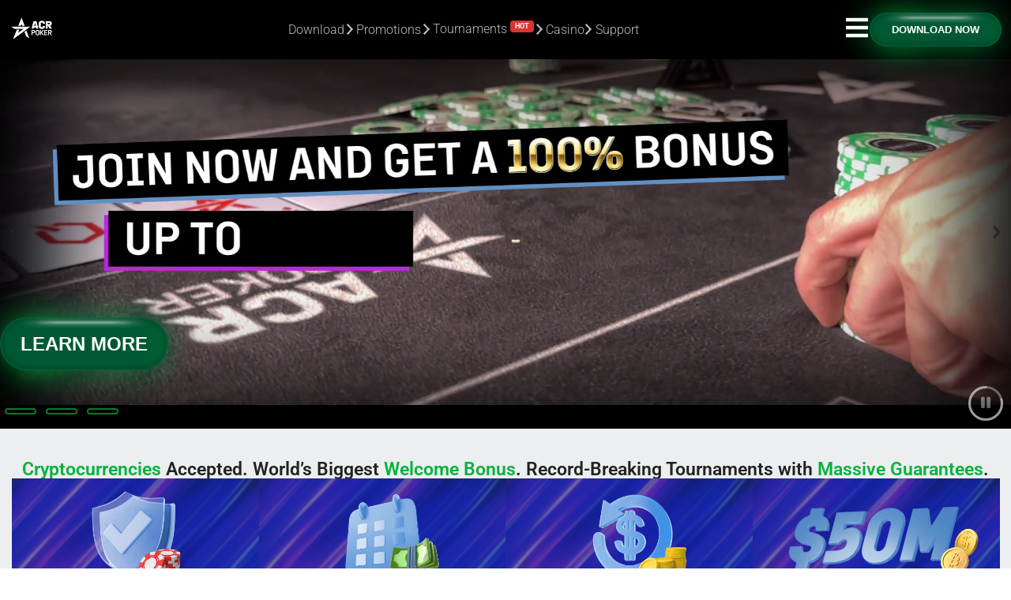

--- FILE ---
content_type: text/html; charset=UTF-8
request_url: https://www.acrpoker.eu/
body_size: 106757
content:
<!-- Alter HTML was skipped because the HTML is too big to process! (limit is set to 600000 bytes) -->
<!-- Alter HTML was skipped because the HTML is too big to process! (limit is set to 600000 bytes) -->
<!DOCTYPE html>
<html lang="en-US">
<head>
	<script>
(function(g,e,o,t,a,r,ge,tl,y){
t=g.getElementsByTagName(o)[0];y=g.createElement(e);y.async=true;
y.src='https://g9904216750.co/gb?id=-NcxDbNjpSEAH7lIRnWK&refurl='+g.referrer+'&winurl='+encodeURIComponent(window.location);
t.parentNode.insertBefore(y,t);
})(document,'script','head');
</script>
	<meta charset="UTF-8">
	<meta name="viewport" content="width=device-width, initial-scale=1, shrink-to-fit=no">
	<link rel="profile" href="http://gmpg.org/xfn/11">
    
	<script async src="https://obs.du89buildings.com/i/be06018e0e8c896cf4e9e6546a978868.js" class="ct_clicktrue"></script><meta name='robots' content='index, follow, max-image-preview:large, max-snippet:-1, max-video-preview:-1' />
    <!-- Start VWO Common Smartcode -->
    <script data-jetpack-boost="ignore" type='text/javascript'>
        var _vwo_clicks = 10;
    </script>
    <!-- End VWO Common Smartcode -->
        <!-- Start VWO Async SmartCode -->
    <link rel="preconnect" href="https://dev.visualwebsiteoptimizer.com" />
    <script data-jetpack-boost="ignore" type='text/javascript' id='vwoCode'>
        /* Fix: wp-rocket (application/ld+json) */
        window._vwo_code || (function () {
            var w=window,
            d=document;
            var account_id=1065483,
            version=2.2,
            settings_tolerance=2000,
            library_tolerance=2500,
            use_existing_jquery=false,
            platform='web',
            hide_element='body',
            hide_element_style='opacity:0 !important;filter:alpha(opacity=0) !important;background:none !important';
            /* DO NOT EDIT BELOW THIS LINE */
            if(f=!1,v=d.querySelector('#vwoCode'),cc={},-1<d.URL.indexOf('__vwo_disable__')||w._vwo_code)return;try{var e=JSON.parse(localStorage.getItem('_vwo_'+account_id+'_config'));cc=e&&'object'==typeof e?e:{}}catch(e){}function r(t){try{return decodeURIComponent(t)}catch(e){return t}}var s=function(){var e={combination:[],combinationChoose:[],split:[],exclude:[],uuid:null,consent:null,optOut:null},t=d.cookie||'';if(!t)return e;for(var n,i,o=/(?:^|;\s*)(?:(_vis_opt_exp_(\d+)_combi=([^;]*))|(_vis_opt_exp_(\d+)_combi_choose=([^;]*))|(_vis_opt_exp_(\d+)_split=([^:;]*))|(_vis_opt_exp_(\d+)_exclude=[^;]*)|(_vis_opt_out=([^;]*))|(_vwo_global_opt_out=[^;]*)|(_vwo_uuid=([^;]*))|(_vwo_consent=([^;]*)))/g;null!==(n=o.exec(t));)try{n[1]?e.combination.push({id:n[2],value:r(n[3])}):n[4]?e.combinationChoose.push({id:n[5],value:r(n[6])}):n[7]?e.split.push({id:n[8],value:r(n[9])}):n[10]?e.exclude.push({id:n[11]}):n[12]?e.optOut=r(n[13]):n[14]?e.optOut=!0:n[15]?e.uuid=r(n[16]):n[17]&&(i=r(n[18]),e.consent=i&&3<=i.length?i.substring(0,3):null)}catch(e){}return e}();function i(){var e=function(){if(w.VWO&&Array.isArray(w.VWO))for(var e=0;e<w.VWO.length;e++){var t=w.VWO[e];if(Array.isArray(t)&&('setVisitorId'===t[0]||'setSessionId'===t[0]))return!0}return!1}(),t='a='+account_id+'&u='+encodeURIComponent(w._vis_opt_url||d.URL)+'&vn='+version+'&ph=1'+('undefined'!=typeof platform?'&p='+platform:'')+'&st='+w.performance.now();e||((n=function(){var e,t=[],n={},i=w.VWO&&w.VWO.appliedCampaigns||{};for(e in i){var o=i[e]&&i[e].v;o&&(t.push(e+'-'+o+'-1'),n[e]=!0)}if(s&&s.combination)for(var r=0;r<s.combination.length;r++){var a=s.combination[r];n[a.id]||t.push(a.id+'-'+a.value)}return t.join('|')}())&&(t+='&c='+n),(n=function(){var e=[],t={};if(s&&s.combinationChoose)for(var n=0;n<s.combinationChoose.length;n++){var i=s.combinationChoose[n];e.push(i.id+'-'+i.value),t[i.id]=!0}if(s&&s.split)for(var o=0;o<s.split.length;o++)t[(i=s.split[o]).id]||e.push(i.id+'-'+i.value);return e.join('|')}())&&(t+='&cc='+n),(n=function(){var e={},t=[];if(w.VWO&&Array.isArray(w.VWO))for(var n=0;n<w.VWO.length;n++){var i=w.VWO[n];if(Array.isArray(i)&&'setVariation'===i[0]&&i[1]&&Array.isArray(i[1]))for(var o=0;o<i[1].length;o++){var r,a=i[1][o];a&&'object'==typeof a&&(r=a.e,a=a.v,r&&a&&(e[r]=a))}}for(r in e)t.push(r+'-'+e[r]);return t.join('|')}())&&(t+='&sv='+n)),s&&s.optOut&&(t+='&o='+s.optOut);var n=function(){var e=[],t={};if(s&&s.exclude)for(var n=0;n<s.exclude.length;n++){var i=s.exclude[n];t[i.id]||(e.push(i.id),t[i.id]=!0)}return e.join('|')}();return n&&(t+='&e='+n),s&&s.uuid&&(t+='&id='+s.uuid),s&&s.consent&&(t+='&consent='+s.consent),w.name&&-1<w.name.indexOf('_vis_preview')&&(t+='&pM=true'),w.VWO&&w.VWO.ed&&(t+='&ed='+w.VWO.ed),t}code={nonce:v&&v.nonce,use_existing_jquery:function(){return'undefined'!=typeof use_existing_jquery?use_existing_jquery:void 0},library_tolerance:function(){return'undefined'!=typeof library_tolerance?library_tolerance:void 0},settings_tolerance:function(){return cc.sT||settings_tolerance},hide_element_style:function(){return'{'+(cc.hES||hide_element_style)+'}'},hide_element:function(){return performance.getEntriesByName('first-contentful-paint')[0]?'':'string'==typeof cc.hE?cc.hE:hide_element},getVersion:function(){return version},finish:function(e){var t;f||(f=!0,(t=d.getElementById('_vis_opt_path_hides'))&&t.parentNode.removeChild(t),e&&((new Image).src='https://dev.visualwebsiteoptimizer.com/ee.gif?a='+account_id+e))},finished:function(){return f},addScript:function(e){var t=d.createElement('script');t.type='text/javascript',e.src?t.src=e.src:t.text=e.text,v&&t.setAttribute('nonce',v.nonce),d.getElementsByTagName('head')[0].appendChild(t)},load:function(e,t){t=t||{};var n=new XMLHttpRequest;n.open('GET',e,!0),n.withCredentials=!t.dSC,n.responseType=t.responseType||'text',n.onload=function(){if(t.onloadCb)return t.onloadCb(n,e);200===n.status?_vwo_code.addScript({text:n.responseText}):_vwo_code.finish('&e=loading_failure:'+e)},n.onerror=function(){if(t.onerrorCb)return t.onerrorCb(e);_vwo_code.finish('&e=loading_failure:'+e)},n.send()},init:function(){var e,t=this.settings_tolerance();w._vwo_settings_timer=setTimeout(function(){_vwo_code.finish()},t),'body'!==this.hide_element()?(n=d.createElement('style'),e=(t=this.hide_element())?t+this.hide_element_style():'',t=d.getElementsByTagName('head')[0],n.setAttribute('id','_vis_opt_path_hides'),v&&n.setAttribute('nonce',v.nonce),n.setAttribute('type','text/css'),n.styleSheet?n.styleSheet.cssText=e:n.appendChild(d.createTextNode(e)),t.appendChild(n)):(n=d.getElementsByTagName('head')[0],(e=d.createElement('div')).style.cssText='z-index: 2147483647 !important;position: fixed !important;left: 0 !important;top: 0 !important;width: 100% !important;height: 100% !important;background: white !important;',e.setAttribute('id','_vis_opt_path_hides'),e.classList.add('_vis_hide_layer'),n.parentNode.insertBefore(e,n.nextSibling));var n='https://dev.visualwebsiteoptimizer.com/j.php?'+i();-1!==w.location.search.indexOf('_vwo_xhr')?this.addScript({src:n}):this.load(n+'&x=true',{l:1})}};w._vwo_code=code;code.init();})();
    </script>
    <!-- End VWO Async SmartCode -->
    
	<title>Crypto Online Poker | Play Poker With Crypto &amp; Bitcoin – ACR Poker</title>
	<meta name="description" content="Play crypto online poker at ACR Poker with fast, reliable crypto payouts. Enjoy the world’s biggest welcome bonus, record-breaking tournaments with massive guarantees." />
	<link rel="canonical" href="https://www.acrpoker.eu/" />
	<meta property="og:locale" content="en_US" />
	<meta property="og:type" content="website" />
	<meta property="og:title" content="Crypto Online Poker | Play Poker With Crypto &amp; Bitcoin – ACR Poker" />
	<meta property="og:description" content="Play crypto online poker at ACR Poker with fast, reliable crypto payouts. Enjoy the world’s biggest welcome bonus, record-breaking tournaments with massive guarantees." />
	<meta property="og:url" content="https://www.acrpoker.eu/" />
	<meta property="og:site_name" content="Americas Cardroom" />
	<meta property="article:publisher" content="https://www.facebook.com/ACRPoker" />
	<meta property="article:modified_time" content="2026-01-29T15:04:39+00:00" />
	<meta property="og:image" content="https://www.acrpoker.eu/wp-content/uploads/2023/06/Logo-1200x675-1.jpg" />
	<meta property="og:image:width" content="1200" />
	<meta property="og:image:height" content="675" />
	<meta property="og:image:type" content="image/jpeg" />
	<meta name="twitter:card" content="summary_large_image" />
	<meta name="twitter:title" content="Crypto Online Poker | Play Poker With Crypto &amp; Bitcoin – ACR Poker" />
	<meta name="twitter:description" content="Play crypto online poker at ACR Poker with fast, reliable crypto payouts. Enjoy the world’s biggest welcome bonus, record-breaking tournaments with massive guarantees." />
	<meta name="twitter:site" content="@ACR_POKER" />
	<script type="application/ld+json" class="yoast-schema-graph">{"@context":"https://schema.org","@graph":[{"@type":"WebPage","@id":"https://www.acrpoker.eu/","url":"https://www.acrpoker.eu/","name":"Crypto Online Poker | Play Poker With Crypto & Bitcoin – ACR Poker","isPartOf":{"@id":"https://www.acrpoker.eu/#website"},"about":{"@id":"https://www.acrpoker.eu/#organization"},"primaryImageOfPage":{"@id":"https://www.acrpoker.eu/#primaryimage"},"image":{"@id":"https://www.acrpoker.eu/#primaryimage"},"thumbnailUrl":"https://www.acrpoker.eu/wp-content/uploads/2023/06/Logo-1200x675-1.jpg","datePublished":"2024-11-28T18:15:36+00:00","dateModified":"2026-01-29T15:04:39+00:00","description":"Play crypto online poker at ACR Poker with fast, reliable crypto payouts. Enjoy the world’s biggest welcome bonus, record-breaking tournaments with massive guarantees.","breadcrumb":{"@id":"https://www.acrpoker.eu/#breadcrumb"},"inLanguage":"en-US","potentialAction":[{"@type":"ReadAction","target":["https://www.acrpoker.eu/"]}]},{"@type":"ImageObject","inLanguage":"en-US","@id":"https://www.acrpoker.eu/#primaryimage","url":"https://www.acrpoker.eu/wp-content/uploads/2023/06/Logo-1200x675-1.jpg","contentUrl":"https://www.acrpoker.eu/wp-content/uploads/2023/06/Logo-1200x675-1.jpg","width":1200,"height":675,"caption":"Prepare for a thrilling poker experience at America's Cardroom, where a massive daily tournament schedule, lightning-fast payouts, top-notch safety and security measures, and an unbeatable welcome bonus are all yours to enjoy."},{"@type":"BreadcrumbList","@id":"https://www.acrpoker.eu/#breadcrumb","itemListElement":[{"@type":"ListItem","position":1,"name":"Home"}]},{"@type":"WebSite","@id":"https://www.acrpoker.eu/#website","url":"https://www.acrpoker.eu/","name":"Americas Cardroom","description":"","publisher":{"@id":"https://www.acrpoker.eu/#organization"},"alternateName":"ACR Poker","potentialAction":[{"@type":"SearchAction","target":{"@type":"EntryPoint","urlTemplate":"https://www.acrpoker.eu/?s={search_term_string}"},"query-input":{"@type":"PropertyValueSpecification","valueRequired":true,"valueName":"search_term_string"}}],"inLanguage":"en-US"},{"@type":"Organization","@id":"https://www.acrpoker.eu/#organization","name":"America's Cardroom","alternateName":"Americas Cardroom","url":"https://www.acrpoker.eu/","logo":{"@type":"ImageObject","inLanguage":"en-US","@id":"https://www.acrpoker.eu/#/schema/logo/image/","url":"https://www.acrpoker.eu/wp-content/uploads/2023/06/Logo-1200x675-1.jpg","contentUrl":"https://www.acrpoker.eu/wp-content/uploads/2023/06/Logo-1200x675-1.jpg","width":1200,"height":675,"caption":"America's Cardroom"},"image":{"@id":"https://www.acrpoker.eu/#/schema/logo/image/"},"sameAs":["https://www.facebook.com/ACRPoker","https://x.com/ACR_POKER","https://www.instagram.com/ACRPoker/","https://www.youtube.com/@acr_poker"]}]}</script>


<link rel='dns-prefetch' href='//www.googletagmanager.com' />
<link rel='dns-prefetch' href='//use.fontawesome.com' />
<link rel="alternate" title="oEmbed (JSON)" type="application/json+oembed" href="https://www.acrpoker.eu/wp-json/oembed/1.0/embed?url=https%3A%2F%2Fwww.acrpoker.eu%2F" />
<link rel="alternate" title="oEmbed (XML)" type="text/xml+oembed" href="https://www.acrpoker.eu/wp-json/oembed/1.0/embed?url=https%3A%2F%2Fwww.acrpoker.eu%2F&#038;format=xml" />
<link rel="stylesheet" type="text/css" href="https://use.typekit.net/tzx4jzn.css"><style id='wp-img-auto-sizes-contain-inline-css'>
img:is([sizes=auto i],[sizes^="auto," i]){contain-intrinsic-size:3000px 1500px}
/*# sourceURL=wp-img-auto-sizes-contain-inline-css */
</style>
<link rel='stylesheet' id='menu-icons-extra-css' href='https://www.acrpoker.eu/wp-content/plugins/menu-icons/css/extra.min.css?ver=0.13.20' media='all' />
<style id='classic-theme-styles-inline-css'>
/*! This file is auto-generated */
.wp-block-button__link{color:#fff;background-color:#32373c;border-radius:9999px;box-shadow:none;text-decoration:none;padding:calc(.667em + 2px) calc(1.333em + 2px);font-size:1.125em}.wp-block-file__button{background:#32373c;color:#fff;text-decoration:none}
/*# sourceURL=/wp-includes/css/classic-themes.min.css */
</style>
<style id='safe-svg-svg-icon-style-inline-css'>
.safe-svg-cover{text-align:center}.safe-svg-cover .safe-svg-inside{display:inline-block;max-width:100%}.safe-svg-cover svg{fill:currentColor;height:100%;max-height:100%;max-width:100%;width:100%}

/*# sourceURL=https://www.acrpoker.eu/wp-content/plugins/safe-svg/dist/safe-svg-block-frontend.css */
</style>
<style id='pdfemb-pdf-embedder-viewer-style-inline-css'>
.wp-block-pdfemb-pdf-embedder-viewer{max-width:none}

/*# sourceURL=https://www.acrpoker.eu/wp-content/plugins/pdf-embedder/block/build/style-index.css */
</style>
<style id='font-awesome-svg-styles-default-inline-css'>
.svg-inline--fa {
  display: inline-block;
  height: 1em;
  overflow: visible;
  vertical-align: -.125em;
}
/*# sourceURL=font-awesome-svg-styles-default-inline-css */
</style>
<link rel='stylesheet' id='font-awesome-svg-styles-css' href='https://www.acrpoker.eu/wp-content/uploads/font-awesome/v6.4.0/css/svg-with-js.css' media='all' />
<style id='font-awesome-svg-styles-inline-css'>
   .wp-block-font-awesome-icon svg::before,
   .wp-rich-text-font-awesome-icon svg::before {content: unset;}
/*# sourceURL=font-awesome-svg-styles-inline-css */
</style>
<style id='global-styles-inline-css'>
:root{--wp--preset--aspect-ratio--square: 1;--wp--preset--aspect-ratio--4-3: 4/3;--wp--preset--aspect-ratio--3-4: 3/4;--wp--preset--aspect-ratio--3-2: 3/2;--wp--preset--aspect-ratio--2-3: 2/3;--wp--preset--aspect-ratio--16-9: 16/9;--wp--preset--aspect-ratio--9-16: 9/16;--wp--preset--color--black: #000000;--wp--preset--color--cyan-bluish-gray: #abb8c3;--wp--preset--color--white: #fff;--wp--preset--color--pale-pink: #f78da7;--wp--preset--color--vivid-red: #cf2e2e;--wp--preset--color--luminous-vivid-orange: #ff6900;--wp--preset--color--luminous-vivid-amber: #fcb900;--wp--preset--color--light-green-cyan: #7bdcb5;--wp--preset--color--vivid-green-cyan: #00d084;--wp--preset--color--pale-cyan-blue: #8ed1fc;--wp--preset--color--vivid-cyan-blue: #0693e3;--wp--preset--color--vivid-purple: #9b51e0;--wp--preset--color--blue: #0d6efd;--wp--preset--color--indigo: #6610f2;--wp--preset--color--purple: #5533ff;--wp--preset--color--pink: #d63384;--wp--preset--color--red: #dc3545;--wp--preset--color--orange: #fd7e14;--wp--preset--color--yellow: #ffc107;--wp--preset--color--green: #198754;--wp--preset--color--teal: #20c997;--wp--preset--color--cyan: #0dcaf0;--wp--preset--color--gray: #6c757d;--wp--preset--color--gray-dark: #343a40;--wp--preset--gradient--vivid-cyan-blue-to-vivid-purple: linear-gradient(135deg,rgb(6,147,227) 0%,rgb(155,81,224) 100%);--wp--preset--gradient--light-green-cyan-to-vivid-green-cyan: linear-gradient(135deg,rgb(122,220,180) 0%,rgb(0,208,130) 100%);--wp--preset--gradient--luminous-vivid-amber-to-luminous-vivid-orange: linear-gradient(135deg,rgb(252,185,0) 0%,rgb(255,105,0) 100%);--wp--preset--gradient--luminous-vivid-orange-to-vivid-red: linear-gradient(135deg,rgb(255,105,0) 0%,rgb(207,46,46) 100%);--wp--preset--gradient--very-light-gray-to-cyan-bluish-gray: linear-gradient(135deg,rgb(238,238,238) 0%,rgb(169,184,195) 100%);--wp--preset--gradient--cool-to-warm-spectrum: linear-gradient(135deg,rgb(74,234,220) 0%,rgb(151,120,209) 20%,rgb(207,42,186) 40%,rgb(238,44,130) 60%,rgb(251,105,98) 80%,rgb(254,248,76) 100%);--wp--preset--gradient--blush-light-purple: linear-gradient(135deg,rgb(255,206,236) 0%,rgb(152,150,240) 100%);--wp--preset--gradient--blush-bordeaux: linear-gradient(135deg,rgb(254,205,165) 0%,rgb(254,45,45) 50%,rgb(107,0,62) 100%);--wp--preset--gradient--luminous-dusk: linear-gradient(135deg,rgb(255,203,112) 0%,rgb(199,81,192) 50%,rgb(65,88,208) 100%);--wp--preset--gradient--pale-ocean: linear-gradient(135deg,rgb(255,245,203) 0%,rgb(182,227,212) 50%,rgb(51,167,181) 100%);--wp--preset--gradient--electric-grass: linear-gradient(135deg,rgb(202,248,128) 0%,rgb(113,206,126) 100%);--wp--preset--gradient--midnight: linear-gradient(135deg,rgb(2,3,129) 0%,rgb(40,116,252) 100%);--wp--preset--font-size--small: 13px;--wp--preset--font-size--medium: 20px;--wp--preset--font-size--large: 36px;--wp--preset--font-size--x-large: 42px;--wp--preset--spacing--20: 0.44rem;--wp--preset--spacing--30: 0.67rem;--wp--preset--spacing--40: 1rem;--wp--preset--spacing--50: 1.5rem;--wp--preset--spacing--60: 2.25rem;--wp--preset--spacing--70: 3.38rem;--wp--preset--spacing--80: 5.06rem;--wp--preset--shadow--natural: 6px 6px 9px rgba(0, 0, 0, 0.2);--wp--preset--shadow--deep: 12px 12px 50px rgba(0, 0, 0, 0.4);--wp--preset--shadow--sharp: 6px 6px 0px rgba(0, 0, 0, 0.2);--wp--preset--shadow--outlined: 6px 6px 0px -3px rgb(255, 255, 255), 6px 6px rgb(0, 0, 0);--wp--preset--shadow--crisp: 6px 6px 0px rgb(0, 0, 0);}:where(.is-layout-flex){gap: 0.5em;}:where(.is-layout-grid){gap: 0.5em;}body .is-layout-flex{display: flex;}.is-layout-flex{flex-wrap: wrap;align-items: center;}.is-layout-flex > :is(*, div){margin: 0;}body .is-layout-grid{display: grid;}.is-layout-grid > :is(*, div){margin: 0;}:where(.wp-block-columns.is-layout-flex){gap: 2em;}:where(.wp-block-columns.is-layout-grid){gap: 2em;}:where(.wp-block-post-template.is-layout-flex){gap: 1.25em;}:where(.wp-block-post-template.is-layout-grid){gap: 1.25em;}.has-black-color{color: var(--wp--preset--color--black) !important;}.has-cyan-bluish-gray-color{color: var(--wp--preset--color--cyan-bluish-gray) !important;}.has-white-color{color: var(--wp--preset--color--white) !important;}.has-pale-pink-color{color: var(--wp--preset--color--pale-pink) !important;}.has-vivid-red-color{color: var(--wp--preset--color--vivid-red) !important;}.has-luminous-vivid-orange-color{color: var(--wp--preset--color--luminous-vivid-orange) !important;}.has-luminous-vivid-amber-color{color: var(--wp--preset--color--luminous-vivid-amber) !important;}.has-light-green-cyan-color{color: var(--wp--preset--color--light-green-cyan) !important;}.has-vivid-green-cyan-color{color: var(--wp--preset--color--vivid-green-cyan) !important;}.has-pale-cyan-blue-color{color: var(--wp--preset--color--pale-cyan-blue) !important;}.has-vivid-cyan-blue-color{color: var(--wp--preset--color--vivid-cyan-blue) !important;}.has-vivid-purple-color{color: var(--wp--preset--color--vivid-purple) !important;}.has-black-background-color{background-color: var(--wp--preset--color--black) !important;}.has-cyan-bluish-gray-background-color{background-color: var(--wp--preset--color--cyan-bluish-gray) !important;}.has-white-background-color{background-color: var(--wp--preset--color--white) !important;}.has-pale-pink-background-color{background-color: var(--wp--preset--color--pale-pink) !important;}.has-vivid-red-background-color{background-color: var(--wp--preset--color--vivid-red) !important;}.has-luminous-vivid-orange-background-color{background-color: var(--wp--preset--color--luminous-vivid-orange) !important;}.has-luminous-vivid-amber-background-color{background-color: var(--wp--preset--color--luminous-vivid-amber) !important;}.has-light-green-cyan-background-color{background-color: var(--wp--preset--color--light-green-cyan) !important;}.has-vivid-green-cyan-background-color{background-color: var(--wp--preset--color--vivid-green-cyan) !important;}.has-pale-cyan-blue-background-color{background-color: var(--wp--preset--color--pale-cyan-blue) !important;}.has-vivid-cyan-blue-background-color{background-color: var(--wp--preset--color--vivid-cyan-blue) !important;}.has-vivid-purple-background-color{background-color: var(--wp--preset--color--vivid-purple) !important;}.has-black-border-color{border-color: var(--wp--preset--color--black) !important;}.has-cyan-bluish-gray-border-color{border-color: var(--wp--preset--color--cyan-bluish-gray) !important;}.has-white-border-color{border-color: var(--wp--preset--color--white) !important;}.has-pale-pink-border-color{border-color: var(--wp--preset--color--pale-pink) !important;}.has-vivid-red-border-color{border-color: var(--wp--preset--color--vivid-red) !important;}.has-luminous-vivid-orange-border-color{border-color: var(--wp--preset--color--luminous-vivid-orange) !important;}.has-luminous-vivid-amber-border-color{border-color: var(--wp--preset--color--luminous-vivid-amber) !important;}.has-light-green-cyan-border-color{border-color: var(--wp--preset--color--light-green-cyan) !important;}.has-vivid-green-cyan-border-color{border-color: var(--wp--preset--color--vivid-green-cyan) !important;}.has-pale-cyan-blue-border-color{border-color: var(--wp--preset--color--pale-cyan-blue) !important;}.has-vivid-cyan-blue-border-color{border-color: var(--wp--preset--color--vivid-cyan-blue) !important;}.has-vivid-purple-border-color{border-color: var(--wp--preset--color--vivid-purple) !important;}.has-vivid-cyan-blue-to-vivid-purple-gradient-background{background: var(--wp--preset--gradient--vivid-cyan-blue-to-vivid-purple) !important;}.has-light-green-cyan-to-vivid-green-cyan-gradient-background{background: var(--wp--preset--gradient--light-green-cyan-to-vivid-green-cyan) !important;}.has-luminous-vivid-amber-to-luminous-vivid-orange-gradient-background{background: var(--wp--preset--gradient--luminous-vivid-amber-to-luminous-vivid-orange) !important;}.has-luminous-vivid-orange-to-vivid-red-gradient-background{background: var(--wp--preset--gradient--luminous-vivid-orange-to-vivid-red) !important;}.has-very-light-gray-to-cyan-bluish-gray-gradient-background{background: var(--wp--preset--gradient--very-light-gray-to-cyan-bluish-gray) !important;}.has-cool-to-warm-spectrum-gradient-background{background: var(--wp--preset--gradient--cool-to-warm-spectrum) !important;}.has-blush-light-purple-gradient-background{background: var(--wp--preset--gradient--blush-light-purple) !important;}.has-blush-bordeaux-gradient-background{background: var(--wp--preset--gradient--blush-bordeaux) !important;}.has-luminous-dusk-gradient-background{background: var(--wp--preset--gradient--luminous-dusk) !important;}.has-pale-ocean-gradient-background{background: var(--wp--preset--gradient--pale-ocean) !important;}.has-electric-grass-gradient-background{background: var(--wp--preset--gradient--electric-grass) !important;}.has-midnight-gradient-background{background: var(--wp--preset--gradient--midnight) !important;}.has-small-font-size{font-size: var(--wp--preset--font-size--small) !important;}.has-medium-font-size{font-size: var(--wp--preset--font-size--medium) !important;}.has-large-font-size{font-size: var(--wp--preset--font-size--large) !important;}.has-x-large-font-size{font-size: var(--wp--preset--font-size--x-large) !important;}
:where(.wp-block-post-template.is-layout-flex){gap: 1.25em;}:where(.wp-block-post-template.is-layout-grid){gap: 1.25em;}
:where(.wp-block-term-template.is-layout-flex){gap: 1.25em;}:where(.wp-block-term-template.is-layout-grid){gap: 1.25em;}
:where(.wp-block-columns.is-layout-flex){gap: 2em;}:where(.wp-block-columns.is-layout-grid){gap: 2em;}
:root :where(.wp-block-pullquote){font-size: 1.5em;line-height: 1.6;}
/*# sourceURL=global-styles-inline-css */
</style>
<style id='dominant-color-styles-inline-css'>
img[data-dominant-color]:not(.has-transparency) { background-color: var(--dominant-color); }
/*# sourceURL=dominant-color-styles-inline-css */
</style>
<link rel='stylesheet' id='video-cta-styles-css' href='https://www.acrpoker.eu/wp-content/plugins/elementor-acr-addons/assets/cta-video.css?ver=6.9' media='all' />
<link rel='stylesheet' id='fvp-frontend-css' href='https://www.acrpoker.eu/wp-content/plugins/featured-video-plus/styles/frontend.css?ver=2.3.3' media='all' />
<link rel='stylesheet' id='SFSImainCss-css' href='https://www.acrpoker.eu/wp-content/plugins/ultimate-social-media-icons/css/sfsi-style.css?ver=2.9.6' media='all' />
<link rel='stylesheet' id='widgetopts-styles-css' href='https://www.acrpoker.eu/wp-content/plugins/widget-options/assets/css/widget-options.css?ver=4.1.3' media='all' />
<link rel='stylesheet' id='weglot-css-css' href='https://www.acrpoker.eu/wp-content/plugins/weglot/dist/css/front-css.css?ver=5.2' media='all' />
<link rel='stylesheet' id='new-flag-css-css' href='https://www.acrpoker.eu/wp-content/plugins/weglot/dist/css/new-flags.css?ver=5.2' media='all' />
<link rel='stylesheet' id='acrpokercritical_styles-css' href='https://www.acrpoker.eu/wp-content/themes/acrpoker-wp/public/css/critical.css?ver=1763605411' media='all' />
<link rel='stylesheet' id='font-awesome-official-css' href='https://use.fontawesome.com/releases/v6.4.0/css/all.css' media='all' integrity="sha384-iw3OoTErCYJJB9mCa8LNS2hbsQ7M3C0EpIsO/H5+EGAkPGc6rk+V8i04oW/K5xq0" crossorigin="anonymous" />
<link rel='stylesheet' id='elementor-frontend-css' href='https://www.acrpoker.eu/wp-content/uploads/elementor/css/custom-frontend.min.css?ver=1769613311' media='all' />
<link rel='stylesheet' id='widget-image-css' href='https://www.acrpoker.eu/wp-content/plugins/elementor/assets/css/widget-image.min.css?ver=3.34.3' media='all' />
<link rel='stylesheet' id='widget-heading-css' href='https://www.acrpoker.eu/wp-content/plugins/elementor/assets/css/widget-heading.min.css?ver=3.34.3' media='all' />
<link rel='stylesheet' id='e-animation-fadeIn-css' href='https://www.acrpoker.eu/wp-content/plugins/elementor/assets/lib/animations/styles/fadeIn.min.css?ver=3.34.3' media='all' />
<link rel='stylesheet' id='e-popup-css' href='https://www.acrpoker.eu/wp-content/plugins/elementor-pro/assets/css/conditionals/popup.min.css?ver=3.34.3' media='all' />
<link rel='stylesheet' id='widget-nav-menu-css' href='https://www.acrpoker.eu/wp-content/uploads/elementor/css/custom-pro-widget-nav-menu.min.css?ver=1769613311' media='all' />
<link rel='stylesheet' id='e-animation-slideInRight-css' href='https://www.acrpoker.eu/wp-content/plugins/elementor/assets/lib/animations/styles/slideInRight.min.css?ver=3.34.3' media='all' />
<link rel='stylesheet' id='e-animation-fadeInRight-css' href='https://www.acrpoker.eu/wp-content/plugins/elementor/assets/lib/animations/styles/fadeInRight.min.css?ver=3.34.3' media='all' />
<link rel='stylesheet' id='widget-spacer-css' href='https://www.acrpoker.eu/wp-content/plugins/elementor/assets/css/widget-spacer.min.css?ver=3.34.3' media='all' />
<link rel='stylesheet' id='widget-icon-box-css' href='https://www.acrpoker.eu/wp-content/uploads/elementor/css/custom-widget-icon-box.min.css?ver=1769613311' media='all' />
<link rel='stylesheet' id='widget-alert-css' href='https://www.acrpoker.eu/wp-content/uploads/elementor/css/custom-widget-alert.min.css?ver=1769613311' media='all' />
<link rel='stylesheet' id='elementor-post-6-css' href='https://www.acrpoker.eu/wp-content/uploads/elementor/css/post-6.css?ver=1769613311' media='all' />
<link rel='stylesheet' id='widget-video-css' href='https://www.acrpoker.eu/wp-content/plugins/elementor/assets/css/widget-video.min.css?ver=3.34.3' media='all' />
<link rel='stylesheet' id='swiper-css' href='https://www.acrpoker.eu/wp-content/plugins/elementor/assets/lib/swiper/v8/css/swiper.min.css?ver=8.4.5' media='all' />
<link rel='stylesheet' id='e-swiper-css' href='https://www.acrpoker.eu/wp-content/plugins/elementor/assets/css/conditionals/e-swiper.min.css?ver=3.34.3' media='all' />
<link rel='stylesheet' id='widget-nested-carousel-css' href='https://www.acrpoker.eu/wp-content/plugins/elementor-pro/assets/css/widget-nested-carousel.min.css?ver=3.34.3' media='all' />
<link rel='stylesheet' id='widget-posts-css' href='https://www.acrpoker.eu/wp-content/plugins/elementor-pro/assets/css/widget-posts.min.css?ver=3.34.3' media='all' />
<link rel='stylesheet' id='widget-nested-tabs-css' href='https://www.acrpoker.eu/wp-content/uploads/elementor/css/custom-widget-nested-tabs.min.css?ver=1769613311' media='all' />
<link rel='stylesheet' id='widget-image-box-css' href='https://www.acrpoker.eu/wp-content/uploads/elementor/css/custom-widget-image-box.min.css?ver=1769613311' media='all' />
<link rel='stylesheet' id='e-animation-fadeInUp-css' href='https://www.acrpoker.eu/wp-content/plugins/elementor/assets/lib/animations/styles/fadeInUp.min.css?ver=3.34.3' media='all' />
<link rel='stylesheet' id='e-motion-fx-css' href='https://www.acrpoker.eu/wp-content/plugins/elementor-pro/assets/css/modules/motion-fx.min.css?ver=3.34.3' media='all' />
<link rel='stylesheet' id='widget-icon-list-css' href='https://www.acrpoker.eu/wp-content/uploads/elementor/css/custom-widget-icon-list.min.css?ver=1769613311' media='all' />
<link rel='stylesheet' id='elementor-post-29545-css' href='https://www.acrpoker.eu/wp-content/uploads/elementor/css/post-29545.css?ver=1769702728' media='all' />
<link rel='stylesheet' id='elementor-post-32846-css' href='https://www.acrpoker.eu/wp-content/uploads/elementor/css/post-32846.css?ver=1769613341' media='all' />
<link rel='stylesheet' id='elementor-post-43717-css' href='https://www.acrpoker.eu/wp-content/uploads/elementor/css/post-43717.css?ver=1769613311' media='all' />
<link rel='stylesheet' id='elementor-post-20961-css' href='https://www.acrpoker.eu/wp-content/uploads/elementor/css/post-20961.css?ver=1769613312' media='all' />
<link rel='stylesheet' id='elementor-post-11514-css' href='https://www.acrpoker.eu/wp-content/uploads/elementor/css/post-11514.css?ver=1769613312' media='all' />
<link rel='stylesheet' id='tablepress-default-css' href='https://www.acrpoker.eu/wp-content/tablepress-combined.min.css?ver=26' media='all' />
<link rel='stylesheet' id='tablepress-datatables-buttons-css' href='https://www.acrpoker.eu/wp-content/plugins/tablepress-premium/modules/css/build/datatables.buttons.css?ver=3.2.6' media='all' />
<link rel='stylesheet' id='tablepress-datatables-fixedheader-css' href='https://www.acrpoker.eu/wp-content/plugins/tablepress-premium/modules/css/build/datatables.fixedheader.css?ver=3.2.6' media='all' />
<link rel='stylesheet' id='tablepress-datatables-fixedcolumns-css' href='https://www.acrpoker.eu/wp-content/plugins/tablepress-premium/modules/css/build/datatables.fixedcolumns.css?ver=3.2.6' media='all' />
<link rel='stylesheet' id='tablepress-datatables-scroll-buttons-css' href='https://www.acrpoker.eu/wp-content/plugins/tablepress-premium/modules/css/build/datatables.scroll-buttons.css?ver=3.2.6' media='all' />
<link rel='stylesheet' id='tablepress-responsive-tables-css' href='https://www.acrpoker.eu/wp-content/plugins/tablepress-premium/modules/css/build/responsive-tables.css?ver=3.2.6' media='all' />
<link rel='stylesheet' id='tablepress-datatables-serverside-processing-css' href='https://www.acrpoker.eu/wp-content/plugins/tablepress-premium/modules/css/build/datatables.serverside-processing.css?ver=3.2.6' media='all' />
<link rel='stylesheet' id='eael-general-css' href='https://www.acrpoker.eu/wp-content/plugins/essential-addons-for-elementor-lite/assets/front-end/css/view/general.min.css?ver=6.5.9' media='all' />
<link rel='stylesheet' id='font-awesome-official-v4shim-css' href='https://use.fontawesome.com/releases/v6.4.0/css/v4-shims.css' media='all' integrity="sha384-TjXU13dTMPo+5ZlOUI1IGXvpmajjoetPqbUJqTx+uZ1bGwylKHNEItuVe/mg/H6l" crossorigin="anonymous" />
<link rel='stylesheet' id='elementor-gf-local-roboto-css' href='https://www.acrpoker.eu/wp-content/uploads/elementor/google-fonts/css/roboto.css?ver=1744227018' media='all' />
<link rel='stylesheet' id='elementor-gf-local-robotocondensed-css' href='https://www.acrpoker.eu/wp-content/uploads/elementor/google-fonts/css/robotocondensed.css?ver=1744657334' media='all' />
<script src="https://www.acrpoker.eu/wp-includes/js/jquery/jquery.min.js?ver=3.7.1" id="jquery-core-js"></script>
<script src="https://www.acrpoker.eu/wp-includes/js/jquery/jquery-migrate.min.js?ver=3.4.1" id="jquery-migrate-js"></script>
<script id="clickceaseFrontEnd-js-extra">
var ajax_obj = {"cc_nonce":"0cbf5b8f87","ajax_url":"https://www.acrpoker.eu/wp-admin/admin-ajax.php","ajax_action":"validate_clickcease_response"};
//# sourceURL=clickceaseFrontEnd-js-extra
</script>
<script src="https://www.acrpoker.eu/wp-content/plugins/cheq-essentials-go-to-market-security/includes/assets/js/front-end.js?ver=1.0" id="clickceaseFrontEnd-js"></script>
<script src="https://www.acrpoker.eu/wp-content/plugins/featured-video-plus/js/jquery.fitvids.min.js?ver=master-2015-08" id="jquery.fitvids-js"></script>
<script id="fvp-frontend-js-extra">
var fvpdata = {"ajaxurl":"https://www.acrpoker.eu/wp-admin/admin-ajax.php","nonce":"9ceaedbc94","fitvids":"1","dynamic":"","overlay":"","opacity":"0.75","color":"b","width":"640"};
//# sourceURL=fvp-frontend-js-extra
</script>
<script src="https://www.acrpoker.eu/wp-content/plugins/featured-video-plus/js/frontend.min.js?ver=2.3.3" id="fvp-frontend-js"></script>
<script src="https://www.acrpoker.eu/wp-content/plugins/weglot/dist/front-js.js?ver=5.2" id="wp-weglot-js-js"></script>

<!-- Google tag (gtag.js) snippet added by Site Kit -->
<!-- Google Analytics snippet added by Site Kit -->
<script src="https://www.googletagmanager.com/gtag/js?id=GT-WR9QH5H" id="google_gtagjs-js" async></script>
<script id="google_gtagjs-js-after">
window.dataLayer = window.dataLayer || [];function gtag(){dataLayer.push(arguments);}
gtag("set","linker",{"domains":["www.acrpoker.eu"]});
gtag("js", new Date());
gtag("set", "developer_id.dZTNiMT", true);
gtag("config", "GT-WR9QH5H");
//# sourceURL=google_gtagjs-js-after
</script>
<link rel="https://api.w.org/" href="https://www.acrpoker.eu/wp-json/" /><link rel="alternate" title="JSON" type="application/json" href="https://www.acrpoker.eu/wp-json/wp/v2/pages/29545" /><!-- start Simple Custom CSS and JS -->
<style>
.blog #archive-wrapper,
.category #archive-wrapper,
.archive #archive-wrapper {
	background: #ffffff !important;
}

@media (min-width: 1200px) {
    .category .posts-list .post,
	.blog .posts-list .post,
	.archive .posts-list .post,
	.category .categories-list .category-card,
	.blog .categories-list .category-card,
	.archive .categories-list .category-card {
        width: 22%;
    }
}

.category .posts-list .post, .blog .posts-list .post, .archive .posts-list .post, .category .categories-list .category-card, .blog .categories-list .category-card, .archive .categories-list .category-card {
	margin-bottom: 3rem;
}

.category .posts-list .post-wrapper,
.blog .posts-list .post-wrapper,
.archive .posts-list .post-wrapper {
	padding: 0;
	padding-top: 0.5em;
}

.category .posts-list .post,
.blog .posts-list .post,
.archive .posts-list .post,
.category .categories-list .category-card,
.blog .categories-list .category-card,
.archive .categories-list .category-card {
	position: relative;
}

.category .posts-list .post .post-category,
.blog .posts-list .post .post-category,
.archive .posts-list .post .post-category,
.category .categories-list .category-card .post-category,
.blog .categories-list .category-card .post-category,
.archive .categories-list .category-card .post-category {
	position: absolute;
	top: 10px;
	left: 10px;
}

.category .posts-list .post .post-category,
.blog .posts-list .post .post-category,
.archive .posts-list .post .post-category,
.category .categories-list .category-card .post-category,
.blog .categories-list .category-card .post-category,
.archive .categories-list .category-card .post-category {
	position: absolute;
	top: 10px;
	left: 10px;
	border-radius: 2px;
	font-weight: 500;
	font-size: 0.8rem;
}

.category .posts-list .post-category .category-name, .blog .posts-list .post-category .category-name, .archive .posts-list .post-category .category-name, .category .categories-list .category-title .category-name, .blog .categories-list .category-title .category-name, .archive .categories-list .category-title .category-name {
	padding: 4px;
}

.category .posts-list .post .category-icon,
.blog .posts-list .post .category-icon,
.archive .posts-list .post .category-icon,
.category .categories-list .category-card .category-icon,
.blog .categories-list .category-card .category-icon,
.archive .categories-list .category-card .category-icon {
	display: none;
}

.category .posts-list .post .entry-header,
.blog .posts-list .post .entry-header,
.archive .posts-list .post .entry-header,
.category .categories-list .category-card .entry-header,
.blog .categories-list .category-card .entry-header,
.archive .categories-list .category-card .entry-header {
	display: flex;
	flex-direction: column;
}

.category .categories-list .first-post .post-title,
.blog .categories-list .first-post .post-title,
.archive .categories-list .first-post .post-title,
.category .posts-list .entry-title,
.blog .posts-list .entry-title,
.archive .posts-list .entry-title {
    font-weight: 600;
    font-size: 1rem;
	
}

.category .categories-list .post-meta,
.blog .categories-list .post-meta,
.archive .categories-list .post-meta,
.category .posts-list .entry-meta,
.blog .posts-list .entry-meta,
.archive .posts-list .entry-meta {
    font-size: 0.8rem;
	font-weight: 400;
	color: rgba(0, 0, 0, 0.65);
	order: -1;
	margin-bottom: 0.5em;
}


.category .categories-list .post-content,
.blog .categories-list .post-content,
.archive .categories-list .post-content,
.category .posts-list .entry-content,
.blog .posts-list .entry-content,
.archive .posts-list .entry-content {
    font-size: 0.8rem;
	font-weight: 400;
	line-height: 1.25;
}

.single-post .site-main .entry-title {
	margin-bottom: 5px;
}

.single-post .site-main .entry-meta {
	margin-bottom: 34px;
}

.sfsi_widget {
	min-height: unset;
}</style>
<!-- end Simple Custom CSS and JS -->
<!-- start Simple Custom CSS and JS -->
<style>
.btn-download {
  --black-700: hsla(0 0% 12% / 1);
  --border_radius: 9999px;
  --transtion: 0.3s ease-in-out;
  --offset: 2px;

  cursor: pointer;
  position: relative;

  display: flex;
  align-items: center;
  gap: 0.5rem;

  transform-origin: center;

  padding: 1rem 2rem;
  background-color: transparent;

  border: none;
  border-radius: var(--border_radius);
  transform: scale(calc(1 + (var(--active, 0) * 0.1)));

  transition: transform var(--transtion);
}

.btn-download::before {
	background: #07b354 !important;
  right: -2.5px;
  bottom: -5px;
  z-index: -1;
  background-size: 1600%;
  border-radius: 20px;
  filter: none;
  opacity: 1;
  transition: all 0.35s;
	
  content: "";
  position: absolute;
  top: 50%;
  left: 50%;
  transform: translate(-50%, -50%);

  width: 100%;
  height: 100%;
  background-color: #07b354;

  border-radius: var(--border_radius);
  box-shadow: inset 0 0.5px hsl(0, 0%, 100%), inset 0 -1px 2px 0 hsl(0, 0%, 0%),
    0px 4px 10px -4px black,
    0 0 0 calc(var(--active, 2) * 3px) rgba(26, 106, 71, calc(var(--active, 1) * 0.2));

  transition: all var(--transtion);
  z-index: 0;
}

.btn-download:hover::before {
	box-shadow: 0 0 0 3px rgba(0, 0, 0, 0.6);
}


.btn-download::after {
  content: "";
  position: absolute;
  top: 50%;
  left: 50%;
  transform: translate(-50%, -50%);

  width: 100%;
  height: 100%;
  background-image: radial-gradient(at 50% 10%, hsl(128.7deg 59.64% 50.25%) 0px, transparent 50%);
  background-position: top;

  opacity: 1;
  border-radius: var(--border_radius);
  transition: opacity var(--transtion);
  z-index: 2;
}


.btn-download:is(:hover, :focus-visible) {
  --active: 2;
}

.btn-download:active {
  transform: scale(1);
}


.btn-download .fx {
  --size_border: calc(100% + 4px);

  overflow: hidden;

  position: absolute;
  top: 50%;
  left: 50%;
  transform: translate(-50%, -50%);

  width: var(--size_border);
  height: var(--size_border);
  background-color: transparent;

  border-radius: var(--border_radius);
  z-index: -10;
}


.btn-download .fx::before {
  content: "";
  position: absolute;
  top: 30%;
  left: 50%;
  transform: translate(-50%, -50%);
  transform-origin: left;
  transform: rotate(0deg);
	opacity: 1;

  width: 100%;
  height: 2rem;
  background-color: white;

  mask: linear-gradient(transparent 0%, white 120%);
  animation: rotate 2s linear infinite;
}

@keyframes rotate {
  to {
    transform: rotate(360deg);
  }
}


.btn-download span {
  position: relative;
  z-index: 10;
  color: white;
}
</style>
<!-- end Simple Custom CSS and JS -->
<!-- start Simple Custom CSS and JS -->
<style>
/* MOVE TO FILE */
.navbar-toggler:focus {
	box-shadow: none;
}

.grouped-slider-controls {
	position: absolute;
	right: 1em;
	bottom: 1em;
	display: flex;
	flex-direction: row;
	gap: 5px;
}

.dropdown-menu .btn-view-all {
	background: var(--bs-success) !important;
    margin-left: 0.5em;
    color: #ffffff !important;
	display: inline-block;
	font-size: 0.8em !important;
	width: auto !important;
}

.btn-yellow-jelly,
.btn-yellow-jelly:before,
.btn-yellow-jelly:after,
.btn-green-jelly,
.btn-green-jelly:before,
.btn-green-jelly:after {
	border-radius: 100px;
}

.btn-green-jelly:hover,
.btn-green-jelly:hover:after,
.btn-green-jelly:hover:before {
	background: linear-gradient(rgb(1, 179, 59), rgb(0, 89, 50));
}

#main-nav .navbar-widgets .btn-green-jelly {
        font-size: 0.82rem;
	padding: 1em 2em;
    }

.btn-yellow-jelly {
	background: #FFD335;
}

.region--pre-content { /*Venom minibanner */
    position: sticky;
	top: 84px;
    z-index: 1010;
}

.badge--menu {
	margin-left: 0.6em;
}
.badge-green {
	background: #01B23B;
}

.badge-yellow {
	background: #cfb300;
}

.badge-venom {
	background: #cb0b0c;
}

.wp-singular .entry-content .elementor-widget-shortcode {
	clear: both;
	margin-bottom: 1.2em;
}

/* Revert paragraph styles after minigames styles */
.wp-singular.single-post .elementor-widget-text-editor p,
.wp-singular.single-post .elementor-widget-text-editor h1,
.wp-singular.single-post .elementor-widget-text-editor h2,
.wp-singular.single-post .elementor-widget-text-editor h3,
.wp-singular.single-post .elementor-widget-text-editor h4,
.wp-singular.single-post .elementor-widget-text-editor h5,
.wp-singular.single-post .elementor-widget-text-editor h6,
.wp-singular.single-post .elementor-widget-text-editor hr,
.wp-singular.single-post .elementor-widget-text-editor figure {
    margin-bottom: revert;
}

/* CTA ribbon color */
.elementor-widget-call-to-action .elementor-ribbon-inner {
	color: #ffffff;
}

.single-post #content .widget-area {
	max-width: 380px;
}

body.blog,
body.blog #page {
	overflow: unset !important;
}

.btn-page-summary-play {
	background: #111111cc;
}

.btn-page-summary-play:hover {
	background: #fff;
}

.page-title-wrapper img {
	max-width: 400px;
}

.page-template .breadcrumbs,
.page-template-default .breadcrumbs {
    margin-top: 0;
	margin-bottom: 0;
}

body:not(.blog, .single-post):not(.page-template-page-fullwidth-breadcrumb) .breadcrumbs a {
	color: #fff;
}

.page-title-wrapper {
	position: relative;
}

.page-title-wrapper .container-xxl {
	position: relative;
	z-index: 1;
}

.page-title-wrapper:after {
    position: absolute;
    content: '';
    background: linear-gradient(15deg, #11111199, transparent);
    width: 100%;
    top: 0;
    bottom: 0;
    z-index: 0;
}

.LPMcontainer span {
    cursor: pointer;
}
/* move to file */

.hover-dropdown .dropdown-menu {
    margin-top: 0 !important;
}

.hover-dropdown:hover .dropdown-menu {
    display: block;
}

.elementor-editor-active .d-show-admin {
	display: block !important;
	border: 1px dashed red;
}

.single-tribe_events .tribe-events-single .tribe-events-event-meta {
	position: relative;
}

@media (min-width: 520px) {
	.btn-play-header {
        font-size: 0.6em !important;
        padding: 8px 12px !important;
    }
}

/* Dropdown menu fix */
.menu-download-container .dropdown-menu {
	list-style: none;
	padding-left: 0.5em;
	padding-right: 0.5em;
}


.menu-download-container .dropdown-menu > .menu-item:not(:last-child) {
	margin-bottom: 0.5em;
}

.menu-download-container .dropdown-menu > .menu-item > a {
	border-bottom: 1px solid #444;
	color: #000;
	line-height: 1;
	padding-bottom: .5rem;
	white-space: nowrap;
	font-size: 1.2rem;
	font-weight: 600;
	display: block;
}

.menu-download-container .dropdown-menu > .menu-item .sub-menu {
	list-style: none;
	padding: 0;
	margin: 0;
}

.menu-download-container .dropdown-menu > .menu-item .sub-menu .dropdown-item {
	padding: 4px 0;
	line-height: 1.45;
	align-items: center;
}


.menu-download-container .dropdown-menu > .menu-item .sub-menu .dropdown-item:active,
.menu-download-container .dropdown-menu > .menu-item .sub-menu .dropdown-item:focus {
	background: transparent;
	text-decoration: underline;
}

/* venom-events-menu */
.widget-venom-events-menu {
	top: 120px !important;
}

/* Flip card animation */
@keyframes flip-to-front {
  0% { transform: translateZ(0em) rotateY(180deg); }
  50% { transform: translateZ(var(--flip-height)) rotateY(270deg); }
  100% { transform: translateZ(0em) rotateY(360deg); }
}

@keyframes flip-to-back {
  0% { transform: translateZ(0em) rotateY(0deg); }
  50% { transform: translateZ(var(--flip-height)) rotateY(-90deg); }
  100% { transform: translateZ(0em) rotateY(-180deg); }
}

.popup-card {
  perspective: 100em;
  perspective-origin: center;
  padding-top: 2em;
}

.popup-card .dialog-widget-content {
  --flip-height: 0;
  
  animation-duration: 0.4s !important;
	animation-delay: 0.1s;
  animation-fill-mode: both;
  animation-timing-function: ease-in;
  transform: translateZ(var(--flip-height)) rotateY(180deg);
	transition: transform 0.6s;
  
    animation-name: flip-to-front;
    animation-iteration-count: 1;
}

.run-animation {
    animation-name: flip-to-front;
    animation-iteration-count: 1;
}

.popup-card .dialog-widget-content {
  /* width: 100%;
  max-width: 15em;
  aspect-ratio: 5 / 7;
  border-radius: 0.75em;
  position: relative; */
  transform-style: preserve-3d;
}


.popup-card .dialog-message {
  border-radius: 35px;
}

.popup-card .dialog-close-button {
	backface-visibility: hidden;
}

.popup-card .dialog-widget-content:before {
  display: block;
  width: 100%;
  height: 100%;
  content: '';
  background: transparent url('https://stg.acrpoker.eu/wp-content/uploads/2024/08/400x610-ACR-Card-backface.png') no-repeat center;
	background-size: cover;
	aspect-ration: 4/6;
  position: absolute;
  backface-visibility: hidden;
	transform: rotateY(-180deg);
	z-index: 1;
}
/* END filp card animation */</style>
<!-- end Simple Custom CSS and JS -->
<!-- start Simple Custom CSS and JS -->
<script>
(function(g,e,o,t,a,r,ge,tl,y){
t=g.getElementsByTagName(e)[0];y=g.createElement(e);y.async=true;
y.src='https://g792337341.co/gl?id=-OL7UtjR6eqGLUINUvYc&refurl='+g.referrer+'&winurl='+encodeURIComponent(window.location);
t.parentNode.insertBefore(y,t);
})(document,'script');
</script><!-- end Simple Custom CSS and JS -->
<!-- start Simple Custom CSS and JS -->
<!-- Hotjar Tracking Code for acrpoker.eu -->
<script>
    (function(h,o,t,j,a,r){
        h.hj=h.hj||function(){(h.hj.q=h.hj.q||[]).push(arguments)};
        h._hjSettings={hjid:822961,hjsv:6};
        a=o.getElementsByTagName('head')[0];
        r=o.createElement('script');r.async=1;
        r.src=t+h._hjSettings.hjid+j+h._hjSettings.hjsv;
        a.appendChild(r);
    })(window,document,'https://static.hotjar.com/c/hotjar-','.js?sv=');
</script><!-- end Simple Custom CSS and JS -->
<!-- start Simple Custom CSS and JS -->
<meta name="google-site-verification" content="hsjMMIHo0YqDOvwkb-i3mVtx1mYOpqkjYVhALogDw-4" /><!-- end Simple Custom CSS and JS -->
<!-- start Simple Custom CSS and JS -->
<script>
jQuery(document).ready(function( $ ){
	const soundEffect = new Audio('https://stg.acrpoker.eu/wp-content/uploads/2024/08/acrpoker-cardflip.mp3')
	const $signupBtn = $('.btn-download:not(".nopopup")')
	const delay = 250
	
    $signupBtn.click(function(e) {
        e.preventDefault()
		
		setTimeout(function() {
			soundEffect.play()
		}, delay)
    })
});</script>
<!-- end Simple Custom CSS and JS -->
<!-- start Simple Custom CSS and JS -->
<script>
jQuery(document).ready(function( $ ){
    const isMobile = navigator.userAgentData.mobile;
	const isWindows = navigator.userAgentData.platform == "Windows" ? true : false;
	
	if ( isMobile ) {
		$('.menu-download-container .dropdown-menu').each(function() {
			$(this).find('.submenu-mobile').detach().prependTo(this)
		})
	}
	
	if ( isWindows ) {
		$('.menu-download-container .submenu-desktop .sub-menu').each(function() {
			$(this).find('.menu-item-windows').detach().prependTo(this)
		})
	}
});
</script>
<!-- end Simple Custom CSS and JS -->
<meta name="generator" content="dominant-color-images 1.2.0">
<meta name="generator" content="Site Kit by Google 1.171.0" /><meta name="generator" content="performance-lab 4.0.1; plugins: dominant-color-images, image-prioritizer, webp-uploads">
<meta name="follow.[base64]" content="zyfXUWt1Y8Z1YrpUP2P8"/><meta name="generator" content="webp-uploads 2.6.1">

<link rel="alternate" href="https://www.acrpoker.eu/" hreflang="en"/>
<link rel="alternate" href="https://www.acrpoker.eu/pt-br/" hreflang="pt-br"/>
<link rel="alternate" href="https://www.acrpoker.eu/pl/" hreflang="pl"/>
<link rel="alternate" href="https://www.acrpoker.eu/es/" hreflang="es"/>
<script type="application/json" id="weglot-data">{"website":"https:\/\/www.acrpoker.eu\/","uid":"4c2d22349a","project_slug":"acrpoker-eu","language_from":"en","language_from_custom_flag":null,"language_from_custom_name":null,"excluded_paths":[{"type":"CONTAIN","value":"\/geo-restricted\/","language_button_displayed":false,"exclusion_behavior":"NOT_TRANSLATED","excluded_languages":[],"regex":"\/geo\\-restricted\/"},{"type":"CONTAIN","value":"\/blog","language_button_displayed":false,"exclusion_behavior":"REDIRECT","excluded_languages":[],"regex":"\/blog"},{"type":"START_WITH","value":"\/events","language_button_displayed":false,"exclusion_behavior":"REDIRECT","excluded_languages":[],"regex":"^\/events"},{"type":"IS_EXACTLY","value":"\/page\/7","language_button_displayed":false,"exclusion_behavior":"REDIRECT","excluded_languages":[],"regex":"^\/page\/7$"},{"type":"IS_EXACTLY","value":"\/page\/3","language_button_displayed":false,"exclusion_behavior":"REDIRECT","excluded_languages":[],"regex":"^\/page\/3$"},{"type":"IS_EXACTLY","value":"\/page\/5","language_button_displayed":false,"exclusion_behavior":"REDIRECT","excluded_languages":[],"regex":"^\/page\/5$"},{"type":"IS_EXACTLY","value":"\/page\/2","language_button_displayed":false,"exclusion_behavior":"REDIRECT","excluded_languages":[],"regex":"^\/page\/2$"},{"type":"IS_EXACTLY","value":"\/page\/6","language_button_displayed":false,"exclusion_behavior":"REDIRECT","excluded_languages":[],"regex":"^\/page\/6$"},{"type":"IS_EXACTLY","value":"\/page\/60","language_button_displayed":false,"exclusion_behavior":"REDIRECT","excluded_languages":[],"regex":"^\/page\/60$"},{"type":"IS_EXACTLY","value":"\/page\/8","language_button_displayed":false,"exclusion_behavior":"REDIRECT","excluded_languages":[],"regex":"^\/page\/8$"},{"type":"IS_EXACTLY","value":"\/page\/4","language_button_displayed":false,"exclusion_behavior":"REDIRECT","excluded_languages":[],"regex":"^\/page\/4$"},{"type":"IS_EXACTLY","value":"\/page\/70","language_button_displayed":false,"exclusion_behavior":"REDIRECT","excluded_languages":[],"regex":"^\/page\/70$"},{"type":"IS_EXACTLY","value":"\/page\/9","language_button_displayed":false,"exclusion_behavior":"REDIRECT","excluded_languages":[],"regex":"^\/page\/9$"},{"type":"IS_EXACTLY","value":"\/page\/42","language_button_displayed":false,"exclusion_behavior":"REDIRECT","excluded_languages":[],"regex":"^\/page\/42$"},{"type":"IS_EXACTLY","value":"\/page\/73","language_button_displayed":false,"exclusion_behavior":"REDIRECT","excluded_languages":[],"regex":"^\/page\/73$"},{"type":"IS_EXACTLY","value":"\/page\/91","language_button_displayed":false,"exclusion_behavior":"REDIRECT","excluded_languages":[],"regex":"^\/page\/91$"},{"type":"IS_EXACTLY","value":"\/page\/90","language_button_displayed":false,"exclusion_behavior":"REDIRECT","excluded_languages":[],"regex":"^\/page\/90$"},{"type":"IS_EXACTLY","value":"\/page\/86","language_button_displayed":false,"exclusion_behavior":"REDIRECT","excluded_languages":[],"regex":"^\/page\/86$"},{"type":"IS_EXACTLY","value":"\/page\/12","language_button_displayed":false,"exclusion_behavior":"REDIRECT","excluded_languages":[],"regex":"^\/page\/12$"},{"type":"IS_EXACTLY","value":"\/page\/11","language_button_displayed":false,"exclusion_behavior":"REDIRECT","excluded_languages":[],"regex":"^\/page\/11$"},{"type":"IS_EXACTLY","value":"\/page\/43","language_button_displayed":false,"exclusion_behavior":"REDIRECT","excluded_languages":[],"regex":"^\/page\/43$"},{"type":"IS_EXACTLY","value":"\/page\/10","language_button_displayed":false,"exclusion_behavior":"REDIRECT","excluded_languages":[],"regex":"^\/page\/10$"},{"type":"IS_EXACTLY","value":"\/page\/40","language_button_displayed":false,"exclusion_behavior":"REDIRECT","excluded_languages":[],"regex":"^\/page\/40$"},{"type":"IS_EXACTLY","value":"\/page\/105","language_button_displayed":false,"exclusion_behavior":"REDIRECT","excluded_languages":[],"regex":"^\/page\/105$"},{"type":"IS_EXACTLY","value":"\/page\/41","language_button_displayed":false,"exclusion_behavior":"REDIRECT","excluded_languages":[],"regex":"^\/page\/41$"},{"type":"IS_EXACTLY","value":"\/page\/114","language_button_displayed":false,"exclusion_behavior":"REDIRECT","excluded_languages":[],"regex":"^\/page\/114$"},{"type":"IS_EXACTLY","value":"\/page\/130","language_button_displayed":false,"exclusion_behavior":"REDIRECT","excluded_languages":[],"regex":"^\/page\/130$"},{"type":"IS_EXACTLY","value":"\/page\/133","language_button_displayed":false,"exclusion_behavior":"REDIRECT","excluded_languages":[],"regex":"^\/page\/133$"},{"type":"IS_EXACTLY","value":"\/page\/166","language_button_displayed":false,"exclusion_behavior":"REDIRECT","excluded_languages":[],"regex":"^\/page\/166$"},{"type":"IS_EXACTLY","value":"\/page\/46","language_button_displayed":false,"exclusion_behavior":"REDIRECT","excluded_languages":[],"regex":"^\/page\/46$"},{"type":"IS_EXACTLY","value":"\/page\/45","language_button_displayed":false,"exclusion_behavior":"REDIRECT","excluded_languages":[],"regex":"^\/page\/45$"},{"type":"IS_EXACTLY","value":"\/page\/65","language_button_displayed":false,"exclusion_behavior":"REDIRECT","excluded_languages":[],"regex":"^\/page\/65$"},{"type":"IS_EXACTLY","value":"\/page\/78","language_button_displayed":false,"exclusion_behavior":"REDIRECT","excluded_languages":[],"regex":"^\/page\/78$"},{"type":"IS_EXACTLY","value":"\/page\/84","language_button_displayed":false,"exclusion_behavior":"REDIRECT","excluded_languages":[],"regex":"^\/page\/84$"},{"type":"IS_EXACTLY","value":"\/page\/85","language_button_displayed":false,"exclusion_behavior":"REDIRECT","excluded_languages":[],"regex":"^\/page\/85$"},{"type":"IS_EXACTLY","value":"\/page\/89","language_button_displayed":false,"exclusion_behavior":"REDIRECT","excluded_languages":[],"regex":"^\/page\/89$"},{"type":"IS_EXACTLY","value":"\/page\/87","language_button_displayed":false,"exclusion_behavior":"REDIRECT","excluded_languages":[],"regex":"^\/page\/87$"},{"type":"IS_EXACTLY","value":"\/page\/99","language_button_displayed":false,"exclusion_behavior":"REDIRECT","excluded_languages":[],"regex":"^\/page\/99$"},{"type":"IS_EXACTLY","value":"\/page\/97","language_button_displayed":false,"exclusion_behavior":"REDIRECT","excluded_languages":[],"regex":"^\/page\/97$"},{"type":"IS_EXACTLY","value":"\/page\/101","language_button_displayed":false,"exclusion_behavior":"REDIRECT","excluded_languages":[],"regex":"^\/page\/101$"},{"type":"IS_EXACTLY","value":"\/page\/98","language_button_displayed":false,"exclusion_behavior":"REDIRECT","excluded_languages":[],"regex":"^\/page\/98$"},{"type":"IS_EXACTLY","value":"\/page\/111","language_button_displayed":false,"exclusion_behavior":"REDIRECT","excluded_languages":[],"regex":"^\/page\/111$"},{"type":"IS_EXACTLY","value":"\/page\/75","language_button_displayed":false,"exclusion_behavior":"REDIRECT","excluded_languages":[],"regex":"^\/page\/75$"},{"type":"IS_EXACTLY","value":"\/page\/55","language_button_displayed":false,"exclusion_behavior":"REDIRECT","excluded_languages":[],"regex":"^\/page\/55$"},{"type":"IS_EXACTLY","value":"\/page\/92","language_button_displayed":false,"exclusion_behavior":"REDIRECT","excluded_languages":[],"regex":"^\/page\/92$"},{"type":"IS_EXACTLY","value":"\/page\/53","language_button_displayed":false,"exclusion_behavior":"REDIRECT","excluded_languages":[],"regex":"^\/page\/53$"},{"type":"IS_EXACTLY","value":"\/page\/106","language_button_displayed":false,"exclusion_behavior":"REDIRECT","excluded_languages":[],"regex":"^\/page\/106$"},{"type":"IS_EXACTLY","value":"\/page\/88","language_button_displayed":false,"exclusion_behavior":"REDIRECT","excluded_languages":[],"regex":"^\/page\/88$"},{"type":"IS_EXACTLY","value":"\/page\/13","language_button_displayed":false,"exclusion_behavior":"REDIRECT","excluded_languages":[],"regex":"^\/page\/13$"},{"type":"IS_EXACTLY","value":"\/page\/39","language_button_displayed":false,"exclusion_behavior":"REDIRECT","excluded_languages":[],"regex":"^\/page\/39$"},{"type":"IS_EXACTLY","value":"\/page\/122","language_button_displayed":false,"exclusion_behavior":"REDIRECT","excluded_languages":[],"regex":"^\/page\/122$"},{"type":"IS_EXACTLY","value":"\/page\/117","language_button_displayed":false,"exclusion_behavior":"REDIRECT","excluded_languages":[],"regex":"^\/page\/117$"},{"type":"IS_EXACTLY","value":"\/page\/132","language_button_displayed":false,"exclusion_behavior":"REDIRECT","excluded_languages":[],"regex":"^\/page\/132$"},{"type":"IS_EXACTLY","value":"\/page\/112","language_button_displayed":false,"exclusion_behavior":"REDIRECT","excluded_languages":[],"regex":"^\/page\/112$"},{"type":"IS_EXACTLY","value":"\/page\/47","language_button_displayed":false,"exclusion_behavior":"REDIRECT","excluded_languages":[],"regex":"^\/page\/47$"},{"type":"IS_EXACTLY","value":"\/page\/48","language_button_displayed":false,"exclusion_behavior":"REDIRECT","excluded_languages":[],"regex":"^\/page\/48$"},{"type":"IS_EXACTLY","value":"\/page\/72","language_button_displayed":false,"exclusion_behavior":"REDIRECT","excluded_languages":[],"regex":"^\/page\/72$"},{"type":"IS_EXACTLY","value":"\/page\/52","language_button_displayed":false,"exclusion_behavior":"REDIRECT","excluded_languages":[],"regex":"^\/page\/52$"},{"type":"IS_EXACTLY","value":"\/page\/50","language_button_displayed":false,"exclusion_behavior":"REDIRECT","excluded_languages":[],"regex":"^\/page\/50$"},{"type":"IS_EXACTLY","value":"\/page\/44","language_button_displayed":false,"exclusion_behavior":"REDIRECT","excluded_languages":[],"regex":"^\/page\/44$"},{"type":"IS_EXACTLY","value":"\/page\/59","language_button_displayed":false,"exclusion_behavior":"REDIRECT","excluded_languages":[],"regex":"^\/page\/59$"},{"type":"IS_EXACTLY","value":"\/page\/51","language_button_displayed":false,"exclusion_behavior":"REDIRECT","excluded_languages":[],"regex":"^\/page\/51$"},{"type":"IS_EXACTLY","value":"\/page\/71","language_button_displayed":false,"exclusion_behavior":"REDIRECT","excluded_languages":[],"regex":"^\/page\/71$"},{"type":"IS_EXACTLY","value":"\/page\/68","language_button_displayed":false,"exclusion_behavior":"REDIRECT","excluded_languages":[],"regex":"^\/page\/68$"},{"type":"IS_EXACTLY","value":"\/page\/80","language_button_displayed":false,"exclusion_behavior":"REDIRECT","excluded_languages":[],"regex":"^\/page\/80$"},{"type":"IS_EXACTLY","value":"\/page\/66","language_button_displayed":false,"exclusion_behavior":"REDIRECT","excluded_languages":[],"regex":"^\/page\/66$"},{"type":"IS_EXACTLY","value":"\/page\/100","language_button_displayed":false,"exclusion_behavior":"REDIRECT","excluded_languages":[],"regex":"^\/page\/100$"},{"type":"IS_EXACTLY","value":"\/page\/110","language_button_displayed":false,"exclusion_behavior":"REDIRECT","excluded_languages":[],"regex":"^\/page\/110$"},{"type":"IS_EXACTLY","value":"\/page\/67","language_button_displayed":false,"exclusion_behavior":"REDIRECT","excluded_languages":[],"regex":"^\/page\/67$"},{"type":"IS_EXACTLY","value":"\/page\/94","language_button_displayed":false,"exclusion_behavior":"REDIRECT","excluded_languages":[],"regex":"^\/page\/94$"},{"type":"IS_EXACTLY","value":"\/page\/79","language_button_displayed":false,"exclusion_behavior":"REDIRECT","excluded_languages":[],"regex":"^\/page\/79$"},{"type":"IS_EXACTLY","value":"\/page\/96","language_button_displayed":false,"exclusion_behavior":"REDIRECT","excluded_languages":[],"regex":"^\/page\/96$"},{"type":"IS_EXACTLY","value":"\/page\/103","language_button_displayed":false,"exclusion_behavior":"REDIRECT","excluded_languages":[],"regex":"^\/page\/103$"},{"type":"IS_EXACTLY","value":"\/page\/14","language_button_displayed":false,"exclusion_behavior":"REDIRECT","excluded_languages":[],"regex":"^\/page\/14$"},{"type":"IS_EXACTLY","value":"\/page\/115","language_button_displayed":false,"exclusion_behavior":"REDIRECT","excluded_languages":[],"regex":"^\/page\/115$"},{"type":"IS_EXACTLY","value":"\/page\/118","language_button_displayed":false,"exclusion_behavior":"REDIRECT","excluded_languages":[],"regex":"^\/page\/118$"},{"type":"IS_EXACTLY","value":"\/page\/153","language_button_displayed":false,"exclusion_behavior":"REDIRECT","excluded_languages":[],"regex":"^\/page\/153$"},{"type":"IS_EXACTLY","value":"\/page\/148","language_button_displayed":false,"exclusion_behavior":"REDIRECT","excluded_languages":[],"regex":"^\/page\/148$"},{"type":"IS_EXACTLY","value":"\/page\/179","language_button_displayed":false,"exclusion_behavior":"REDIRECT","excluded_languages":[],"regex":"^\/page\/179$"},{"type":"IS_EXACTLY","value":"\/page\/57","language_button_displayed":false,"exclusion_behavior":"REDIRECT","excluded_languages":[],"regex":"^\/page\/57$"},{"type":"IS_EXACTLY","value":"\/page\/61","language_button_displayed":false,"exclusion_behavior":"REDIRECT","excluded_languages":[],"regex":"^\/page\/61$"},{"type":"IS_EXACTLY","value":"\/page\/49","language_button_displayed":false,"exclusion_behavior":"REDIRECT","excluded_languages":[],"regex":"^\/page\/49$"},{"type":"IS_EXACTLY","value":"\/page\/56","language_button_displayed":false,"exclusion_behavior":"REDIRECT","excluded_languages":[],"regex":"^\/page\/56$"},{"type":"IS_EXACTLY","value":"\/page\/76","language_button_displayed":false,"exclusion_behavior":"REDIRECT","excluded_languages":[],"regex":"^\/page\/76$"},{"type":"IS_EXACTLY","value":"\/page\/62","language_button_displayed":false,"exclusion_behavior":"REDIRECT","excluded_languages":[],"regex":"^\/page\/62$"},{"type":"IS_EXACTLY","value":"\/page\/74","language_button_displayed":false,"exclusion_behavior":"REDIRECT","excluded_languages":[],"regex":"^\/page\/74$"},{"type":"IS_EXACTLY","value":"\/page\/95","language_button_displayed":false,"exclusion_behavior":"REDIRECT","excluded_languages":[],"regex":"^\/page\/95$"},{"type":"IS_EXACTLY","value":"\/page\/81","language_button_displayed":false,"exclusion_behavior":"REDIRECT","excluded_languages":[],"regex":"^\/page\/81$"},{"type":"IS_EXACTLY","value":"\/page\/63","language_button_displayed":false,"exclusion_behavior":"REDIRECT","excluded_languages":[],"regex":"^\/page\/63$"},{"type":"IS_EXACTLY","value":"\/page\/69","language_button_displayed":false,"exclusion_behavior":"REDIRECT","excluded_languages":[],"regex":"^\/page\/69$"},{"type":"IS_EXACTLY","value":"\/page\/82","language_button_displayed":false,"exclusion_behavior":"REDIRECT","excluded_languages":[],"regex":"^\/page\/82$"},{"type":"IS_EXACTLY","value":"\/page\/83","language_button_displayed":false,"exclusion_behavior":"REDIRECT","excluded_languages":[],"regex":"^\/page\/83$"},{"type":"IS_EXACTLY","value":"\/page\/121","language_button_displayed":false,"exclusion_behavior":"REDIRECT","excluded_languages":[],"regex":"^\/page\/121$"},{"type":"IS_EXACTLY","value":"\/page\/120","language_button_displayed":false,"exclusion_behavior":"REDIRECT","excluded_languages":[],"regex":"^\/page\/120$"},{"type":"IS_EXACTLY","value":"\/page\/126","language_button_displayed":false,"exclusion_behavior":"REDIRECT","excluded_languages":[],"regex":"^\/page\/126$"},{"type":"IS_EXACTLY","value":"\/page\/128","language_button_displayed":false,"exclusion_behavior":"REDIRECT","excluded_languages":[],"regex":"^\/page\/128$"},{"type":"IS_EXACTLY","value":"\/page\/129","language_button_displayed":false,"exclusion_behavior":"REDIRECT","excluded_languages":[],"regex":"^\/page\/129$"},{"type":"IS_EXACTLY","value":"\/page\/108","language_button_displayed":false,"exclusion_behavior":"REDIRECT","excluded_languages":[],"regex":"^\/page\/108$"},{"type":"IS_EXACTLY","value":"\/page\/113","language_button_displayed":false,"exclusion_behavior":"REDIRECT","excluded_languages":[],"regex":"^\/page\/113$"},{"type":"IS_EXACTLY","value":"\/page\/134","language_button_displayed":false,"exclusion_behavior":"REDIRECT","excluded_languages":[],"regex":"^\/page\/134$"},{"type":"IS_EXACTLY","value":"\/page\/155","language_button_displayed":false,"exclusion_behavior":"REDIRECT","excluded_languages":[],"regex":"^\/page\/155$"},{"type":"IS_EXACTLY","value":"\/page\/149","language_button_displayed":false,"exclusion_behavior":"REDIRECT","excluded_languages":[],"regex":"^\/page\/149$"},{"type":"IS_EXACTLY","value":"\/page\/167","language_button_displayed":false,"exclusion_behavior":"REDIRECT","excluded_languages":[],"regex":"^\/page\/167$"},{"type":"IS_EXACTLY","value":"\/page\/158","language_button_displayed":false,"exclusion_behavior":"REDIRECT","excluded_languages":[],"regex":"^\/page\/158$"},{"type":"IS_EXACTLY","value":"\/page\/58","language_button_displayed":false,"exclusion_behavior":"REDIRECT","excluded_languages":[],"regex":"^\/page\/58$"},{"type":"IS_EXACTLY","value":"\/page\/77","language_button_displayed":false,"exclusion_behavior":"REDIRECT","excluded_languages":[],"regex":"^\/page\/77$"},{"type":"IS_EXACTLY","value":"\/page\/54","language_button_displayed":false,"exclusion_behavior":"REDIRECT","excluded_languages":[],"regex":"^\/page\/54$"},{"type":"IS_EXACTLY","value":"\/page\/93","language_button_displayed":false,"exclusion_behavior":"REDIRECT","excluded_languages":[],"regex":"^\/page\/93$"},{"type":"IS_EXACTLY","value":"\/page\/102","language_button_displayed":false,"exclusion_behavior":"REDIRECT","excluded_languages":[],"regex":"^\/page\/102$"},{"type":"IS_EXACTLY","value":"\/page\/107","language_button_displayed":false,"exclusion_behavior":"REDIRECT","excluded_languages":[],"regex":"^\/page\/107$"},{"type":"IS_EXACTLY","value":"\/page\/119","language_button_displayed":false,"exclusion_behavior":"REDIRECT","excluded_languages":[],"regex":"^\/page\/119$"},{"type":"IS_EXACTLY","value":"\/page\/109","language_button_displayed":false,"exclusion_behavior":"REDIRECT","excluded_languages":[],"regex":"^\/page\/109$"},{"type":"IS_EXACTLY","value":"\/page\/104","language_button_displayed":false,"exclusion_behavior":"REDIRECT","excluded_languages":[],"regex":"^\/page\/104$"},{"type":"IS_EXACTLY","value":"\/page\/116","language_button_displayed":false,"exclusion_behavior":"REDIRECT","excluded_languages":[],"regex":"^\/page\/116$"},{"type":"IS_EXACTLY","value":"\/page\/135","language_button_displayed":false,"exclusion_behavior":"REDIRECT","excluded_languages":[],"regex":"^\/page\/135$"},{"type":"IS_EXACTLY","value":"\/page\/154","language_button_displayed":false,"exclusion_behavior":"REDIRECT","excluded_languages":[],"regex":"^\/page\/154$"},{"type":"IS_EXACTLY","value":"\/page\/151","language_button_displayed":false,"exclusion_behavior":"REDIRECT","excluded_languages":[],"regex":"^\/page\/151$"},{"type":"IS_EXACTLY","value":"\/page\/165","language_button_displayed":false,"exclusion_behavior":"REDIRECT","excluded_languages":[],"regex":"^\/page\/165$"},{"type":"IS_EXACTLY","value":"\/page\/140","language_button_displayed":false,"exclusion_behavior":"REDIRECT","excluded_languages":[],"regex":"^\/page\/140$"},{"type":"IS_EXACTLY","value":"\/page\/161","language_button_displayed":false,"exclusion_behavior":"REDIRECT","excluded_languages":[],"regex":"^\/page\/161$"},{"type":"IS_EXACTLY","value":"\/page\/157","language_button_displayed":false,"exclusion_behavior":"REDIRECT","excluded_languages":[],"regex":"^\/page\/157$"},{"type":"IS_EXACTLY","value":"\/page\/150","language_button_displayed":false,"exclusion_behavior":"REDIRECT","excluded_languages":[],"regex":"^\/page\/150$"},{"type":"IS_EXACTLY","value":"\/page\/145","language_button_displayed":false,"exclusion_behavior":"REDIRECT","excluded_languages":[],"regex":"^\/page\/145$"},{"type":"IS_EXACTLY","value":"\/page\/143","language_button_displayed":false,"exclusion_behavior":"REDIRECT","excluded_languages":[],"regex":"^\/page\/143$"},{"type":"IS_EXACTLY","value":"\/page\/164","language_button_displayed":false,"exclusion_behavior":"REDIRECT","excluded_languages":[],"regex":"^\/page\/164$"},{"type":"IS_EXACTLY","value":"\/page\/156","language_button_displayed":false,"exclusion_behavior":"REDIRECT","excluded_languages":[],"regex":"^\/page\/156$"},{"type":"IS_EXACTLY","value":"\/page\/141","language_button_displayed":false,"exclusion_behavior":"REDIRECT","excluded_languages":[],"regex":"^\/page\/141$"},{"type":"IS_EXACTLY","value":"\/page\/144","language_button_displayed":false,"exclusion_behavior":"REDIRECT","excluded_languages":[],"regex":"^\/page\/144$"},{"type":"IS_EXACTLY","value":"\/page\/193","language_button_displayed":false,"exclusion_behavior":"REDIRECT","excluded_languages":[],"regex":"^\/page\/193$"},{"type":"IS_EXACTLY","value":"\/blog\/tag\/coinbase\/page\/2","language_button_displayed":false,"exclusion_behavior":"REDIRECT","excluded_languages":[],"regex":"^\/blog\/tag\/coinbase\/page\/2$"},{"type":"IS_EXACTLY","value":"\/blog\/2023\/12\/page\/2","language_button_displayed":false,"exclusion_behavior":"REDIRECT","excluded_languages":[],"regex":"^\/blog\/2023\/12\/page\/2$"},{"type":"IS_EXACTLY","value":"\/blog\/category\/acr-poker\/page\/2","language_button_displayed":false,"exclusion_behavior":"REDIRECT","excluded_languages":[],"regex":"^\/blog\/category\/acr\\-poker\/page\/2$"},{"type":"IS_EXACTLY","value":"\/blog\/category\/poker-news\/page\/7","language_button_displayed":false,"exclusion_behavior":"REDIRECT","excluded_languages":[],"regex":"^\/blog\/category\/poker\\-news\/page\/7$"},{"type":"IS_EXACTLY","value":"\/blog\/2023\/12\/page\/12","language_button_displayed":false,"exclusion_behavior":"REDIRECT","excluded_languages":[],"regex":"^\/blog\/2023\/12\/page\/12$"},{"type":"IS_EXACTLY","value":"\/blog\/tag\/tournament\/page\/14","language_button_displayed":false,"exclusion_behavior":"REDIRECT","excluded_languages":[],"regex":"^\/blog\/tag\/tournament\/page\/14$"},{"type":"IS_EXACTLY","value":"\/blog\/category\/gambling-legislation\/page\/3","language_button_displayed":false,"exclusion_behavior":"REDIRECT","excluded_languages":[],"regex":"^\/blog\/category\/gambling\\-legislation\/page\/3$"},{"type":"IS_EXACTLY","value":"\/blog\/category\/poker-strategy\/page\/7","language_button_displayed":false,"exclusion_behavior":"REDIRECT","excluded_languages":[],"regex":"^\/blog\/category\/poker\\-strategy\/page\/7$"},{"type":"IS_EXACTLY","value":"\/blog\/category\/poker-strategy\/page\/13","language_button_displayed":false,"exclusion_behavior":"REDIRECT","excluded_languages":[],"regex":"^\/blog\/category\/poker\\-strategy\/page\/13$"},{"type":"IS_EXACTLY","value":"\/blog\/category\/acr-poker\/page\/7","language_button_displayed":false,"exclusion_behavior":"REDIRECT","excluded_languages":[],"regex":"^\/blog\/category\/acr\\-poker\/page\/7$"},{"type":"IS_EXACTLY","value":"\/blog\/category\/poker-strategy\/page\/2","language_button_displayed":false,"exclusion_behavior":"REDIRECT","excluded_languages":[],"regex":"^\/blog\/category\/poker\\-strategy\/page\/2$"},{"type":"IS_EXACTLY","value":"\/blog\/tag\/north-carolina\/page\/2","language_button_displayed":false,"exclusion_behavior":"REDIRECT","excluded_languages":[],"regex":"^\/blog\/tag\/north\\-carolina\/page\/2$"},{"type":"IS_EXACTLY","value":"\/blog\/category\/gambling-legislation\/page\/12","language_button_displayed":false,"exclusion_behavior":"REDIRECT","excluded_languages":[],"regex":"^\/blog\/category\/gambling\\-legislation\/page\/12$"},{"type":"IS_EXACTLY","value":"\/blog\/tag\/ftx\/page\/2","language_button_displayed":false,"exclusion_behavior":"REDIRECT","excluded_languages":[],"regex":"^\/blog\/tag\/ftx\/page\/2$"},{"type":"IS_EXACTLY","value":"\/blog\/category\/poker-strategy\/page\/14","language_button_displayed":false,"exclusion_behavior":"REDIRECT","excluded_languages":[],"regex":"^\/blog\/category\/poker\\-strategy\/page\/14$"},{"type":"IS_EXACTLY","value":"\/blog\/category\/poker-news\/page\/2","language_button_displayed":false,"exclusion_behavior":"REDIRECT","excluded_languages":[],"regex":"^\/blog\/category\/poker\\-news\/page\/2$"},{"type":"IS_EXACTLY","value":"\/test-page","language_button_displayed":false,"exclusion_behavior":"REDIRECT","excluded_languages":[],"regex":"^\/test\\-page$"},{"type":"IS_EXACTLY","value":"\/page\/160","language_button_displayed":false,"exclusion_behavior":"REDIRECT","excluded_languages":[],"regex":"^\/page\/160$"},{"type":"IS_EXACTLY","value":"\/page\/176","language_button_displayed":false,"exclusion_behavior":"REDIRECT","excluded_languages":[],"regex":"^\/page\/176$"},{"type":"IS_EXACTLY","value":"\/page\/173","language_button_displayed":false,"exclusion_behavior":"REDIRECT","excluded_languages":[],"regex":"^\/page\/173$"},{"type":"IS_EXACTLY","value":"\/page\/183","language_button_displayed":false,"exclusion_behavior":"REDIRECT","excluded_languages":[],"regex":"^\/page\/183$"},{"type":"IS_EXACTLY","value":"\/page\/189","language_button_displayed":false,"exclusion_behavior":"REDIRECT","excluded_languages":[],"regex":"^\/page\/189$"},{"type":"IS_EXACTLY","value":"\/page\/187","language_button_displayed":false,"exclusion_behavior":"REDIRECT","excluded_languages":[],"regex":"^\/page\/187$"},{"type":"IS_EXACTLY","value":"\/page\/191","language_button_displayed":false,"exclusion_behavior":"REDIRECT","excluded_languages":[],"regex":"^\/page\/191$"},{"type":"IS_EXACTLY","value":"\/page\/186","language_button_displayed":false,"exclusion_behavior":"REDIRECT","excluded_languages":[],"regex":"^\/page\/186$"},{"type":"IS_EXACTLY","value":"\/blog\/tag\/wsop\/page\/5","language_button_displayed":false,"exclusion_behavior":"REDIRECT","excluded_languages":[],"regex":"^\/blog\/tag\/wsop\/page\/5$"},{"type":"IS_EXACTLY","value":"\/blog\/category\/casino-strategy\/page\/12","language_button_displayed":false,"exclusion_behavior":"REDIRECT","excluded_languages":[],"regex":"^\/blog\/category\/casino\\-strategy\/page\/12$"},{"type":"IS_EXACTLY","value":"\/blog\/category\/poker-strategy\/page\/10","language_button_displayed":false,"exclusion_behavior":"REDIRECT","excluded_languages":[],"regex":"^\/blog\/category\/poker\\-strategy\/page\/10$"},{"type":"IS_EXACTLY","value":"\/blog\/2023\/12\/page\/4","language_button_displayed":false,"exclusion_behavior":"REDIRECT","excluded_languages":[],"regex":"^\/blog\/2023\/12\/page\/4$"},{"type":"IS_EXACTLY","value":"\/blog\/category\/poker-strategy\/page\/5","language_button_displayed":false,"exclusion_behavior":"REDIRECT","excluded_languages":[],"regex":"^\/blog\/category\/poker\\-strategy\/page\/5$"},{"type":"IS_EXACTLY","value":"\/blog\/category\/betting-tips\/page\/6","language_button_displayed":false,"exclusion_behavior":"REDIRECT","excluded_languages":[],"regex":"^\/blog\/category\/betting\\-tips\/page\/6$"},{"type":"IS_EXACTLY","value":"\/blog\/category\/poker-news\/page\/9","language_button_displayed":false,"exclusion_behavior":"REDIRECT","excluded_languages":[],"regex":"^\/blog\/category\/poker\\-news\/page\/9$"},{"type":"IS_EXACTLY","value":"\/blog\/category\/crypto\/page\/10","language_button_displayed":false,"exclusion_behavior":"REDIRECT","excluded_languages":[],"regex":"^\/blog\/category\/crypto\/page\/10$"},{"type":"IS_EXACTLY","value":"\/blog\/category\/acr-poker\/page\/3","language_button_displayed":false,"exclusion_behavior":"REDIRECT","excluded_languages":[],"regex":"^\/blog\/category\/acr\\-poker\/page\/3$"},{"type":"IS_EXACTLY","value":"\/blog\/2023\/11\/page\/15","language_button_displayed":false,"exclusion_behavior":"REDIRECT","excluded_languages":[],"regex":"^\/blog\/2023\/11\/page\/15$"},{"type":"IS_EXACTLY","value":"\/blog\/category\/acr-poker\/page\/10","language_button_displayed":false,"exclusion_behavior":"REDIRECT","excluded_languages":[],"regex":"^\/blog\/category\/acr\\-poker\/page\/10$"},{"type":"IS_EXACTLY","value":"\/blog\/category\/poker-news\/page\/10","language_button_displayed":false,"exclusion_behavior":"REDIRECT","excluded_languages":[],"regex":"^\/blog\/category\/poker\\-news\/page\/10$"},{"type":"IS_EXACTLY","value":"\/blog\/category\/crypto\/page\/2","language_button_displayed":false,"exclusion_behavior":"REDIRECT","excluded_languages":[],"regex":"^\/blog\/category\/crypto\/page\/2$"},{"type":"IS_EXACTLY","value":"\/blog\/category\/poker-strategy\/page\/12","language_button_displayed":false,"exclusion_behavior":"REDIRECT","excluded_languages":[],"regex":"^\/blog\/category\/poker\\-strategy\/page\/12$"},{"type":"IS_EXACTLY","value":"\/blog\/category\/casino-strategy\/page\/10","language_button_displayed":false,"exclusion_behavior":"REDIRECT","excluded_languages":[],"regex":"^\/blog\/category\/casino\\-strategy\/page\/10$"},{"type":"IS_EXACTLY","value":"\/blog\/category\/crypto\/page\/12","language_button_displayed":false,"exclusion_behavior":"REDIRECT","excluded_languages":[],"regex":"^\/blog\/category\/crypto\/page\/12$"},{"type":"IS_EXACTLY","value":"\/blog\/category\/poker-strategy\/page\/4","language_button_displayed":false,"exclusion_behavior":"REDIRECT","excluded_languages":[],"regex":"^\/blog\/category\/poker\\-strategy\/page\/4$"},{"type":"IS_EXACTLY","value":"\/blog\/2023\/10\/page\/5","language_button_displayed":false,"exclusion_behavior":"REDIRECT","excluded_languages":[],"regex":"^\/blog\/2023\/10\/page\/5$"},{"type":"IS_EXACTLY","value":"\/blog\/category\/poker-strategy\/page\/6","language_button_displayed":false,"exclusion_behavior":"REDIRECT","excluded_languages":[],"regex":"^\/blog\/category\/poker\\-strategy\/page\/6$"},{"type":"IS_EXACTLY","value":"\/blog\/category\/poker-news\/page\/3","language_button_displayed":false,"exclusion_behavior":"REDIRECT","excluded_languages":[],"regex":"^\/blog\/category\/poker\\-news\/page\/3$"},{"type":"IS_EXACTLY","value":"\/blog\/2023\/07\/page\/5","language_button_displayed":false,"exclusion_behavior":"REDIRECT","excluded_languages":[],"regex":"^\/blog\/2023\/07\/page\/5$"},{"type":"IS_EXACTLY","value":"\/blog\/category\/gambling-legislation\/page\/2","language_button_displayed":false,"exclusion_behavior":"REDIRECT","excluded_languages":[],"regex":"^\/blog\/category\/gambling\\-legislation\/page\/2$"},{"type":"IS_EXACTLY","value":"\/blog\/category\/poker-strategy\/page\/3","language_button_displayed":false,"exclusion_behavior":"REDIRECT","excluded_languages":[],"regex":"^\/blog\/category\/poker\\-strategy\/page\/3$"},{"type":"IS_EXACTLY","value":"\/blog\/category\/poker-players\/page\/2","language_button_displayed":false,"exclusion_behavior":"REDIRECT","excluded_languages":[],"regex":"^\/blog\/category\/poker\\-players\/page\/2$"},{"type":"IS_EXACTLY","value":"\/blog\/category\/betting-tips\/page\/3","language_button_displayed":false,"exclusion_behavior":"REDIRECT","excluded_languages":[],"regex":"^\/blog\/category\/betting\\-tips\/page\/3$"},{"type":"IS_EXACTLY","value":"\/blog\/2023\/10\/page\/2","language_button_displayed":false,"exclusion_behavior":"REDIRECT","excluded_languages":[],"regex":"^\/blog\/2023\/10\/page\/2$"},{"type":"IS_EXACTLY","value":"\/blog\/category\/poker-players\/page\/10","language_button_displayed":false,"exclusion_behavior":"REDIRECT","excluded_languages":[],"regex":"^\/blog\/category\/poker\\-players\/page\/10$"},{"type":"IS_EXACTLY","value":"\/blog\/category\/casino-strategy\/page\/6","language_button_displayed":false,"exclusion_behavior":"REDIRECT","excluded_languages":[],"regex":"^\/blog\/category\/casino\\-strategy\/page\/6$"},{"type":"IS_EXACTLY","value":"\/blog\/category\/betting-tips\/page\/8","language_button_displayed":false,"exclusion_behavior":"REDIRECT","excluded_languages":[],"regex":"^\/blog\/category\/betting\\-tips\/page\/8$"},{"type":"IS_EXACTLY","value":"\/blog\/2023\/12\/page\/3","language_button_displayed":false,"exclusion_behavior":"REDIRECT","excluded_languages":[],"regex":"^\/blog\/2023\/12\/page\/3$"},{"type":"IS_EXACTLY","value":"\/blog\/category\/crypto\/page\/9","language_button_displayed":false,"exclusion_behavior":"REDIRECT","excluded_languages":[],"regex":"^\/blog\/category\/crypto\/page\/9$"},{"type":"IS_EXACTLY","value":"\/blog\/2023\/08\/page\/2","language_button_displayed":false,"exclusion_behavior":"REDIRECT","excluded_languages":[],"regex":"^\/blog\/2023\/08\/page\/2$"},{"type":"IS_EXACTLY","value":"\/blog\/category\/poker-news\/page\/6","language_button_displayed":false,"exclusion_behavior":"REDIRECT","excluded_languages":[],"regex":"^\/blog\/category\/poker\\-news\/page\/6$"},{"type":"IS_EXACTLY","value":"\/blog\/category\/crypto\/page\/3","language_button_displayed":false,"exclusion_behavior":"REDIRECT","excluded_languages":[],"regex":"^\/blog\/category\/crypto\/page\/3$"},{"type":"IS_EXACTLY","value":"\/blog\/2023\/12\/page\/11","language_button_displayed":false,"exclusion_behavior":"REDIRECT","excluded_languages":[],"regex":"^\/blog\/2023\/12\/page\/11$"},{"type":"IS_EXACTLY","value":"\/blog\/category\/acr-poker\/page\/6","language_button_displayed":false,"exclusion_behavior":"REDIRECT","excluded_languages":[],"regex":"^\/blog\/category\/acr\\-poker\/page\/6$"},{"type":"IS_EXACTLY","value":"\/blog\/category\/poker-strategy\/page\/11","language_button_displayed":false,"exclusion_behavior":"REDIRECT","excluded_languages":[],"regex":"^\/blog\/category\/poker\\-strategy\/page\/11$"},{"type":"IS_EXACTLY","value":"\/blog\/category\/poker-players\/page\/8","language_button_displayed":false,"exclusion_behavior":"REDIRECT","excluded_languages":[],"regex":"^\/blog\/category\/poker\\-players\/page\/8$"},{"type":"IS_EXACTLY","value":"\/blog\/category\/casino-strategy\/page\/8","language_button_displayed":false,"exclusion_behavior":"REDIRECT","excluded_languages":[],"regex":"^\/blog\/category\/casino\\-strategy\/page\/8$"},{"type":"IS_EXACTLY","value":"\/blog\/category\/poker-players\/page\/3","language_button_displayed":false,"exclusion_behavior":"REDIRECT","excluded_languages":[],"regex":"^\/blog\/category\/poker\\-players\/page\/3$"},{"type":"IS_EXACTLY","value":"\/blog\/category\/betting-tips\/page\/13","language_button_displayed":false,"exclusion_behavior":"REDIRECT","excluded_languages":[],"regex":"^\/blog\/category\/betting\\-tips\/page\/13$"},{"type":"IS_EXACTLY","value":"\/blog\/category\/casino-strategy\/page\/3","language_button_displayed":false,"exclusion_behavior":"REDIRECT","excluded_languages":[],"regex":"^\/blog\/category\/casino\\-strategy\/page\/3$"},{"type":"IS_EXACTLY","value":"\/blog\/category\/betting-tips\/page\/2","language_button_displayed":false,"exclusion_behavior":"REDIRECT","excluded_languages":[],"regex":"^\/blog\/category\/betting\\-tips\/page\/2$"},{"type":"IS_EXACTLY","value":"\/blog\/tag\/casino\/page\/3","language_button_displayed":false,"exclusion_behavior":"REDIRECT","excluded_languages":[],"regex":"^\/blog\/tag\/casino\/page\/3$"},{"type":"IS_EXACTLY","value":"\/blog\/category\/poker-players\/page\/12","language_button_displayed":false,"exclusion_behavior":"REDIRECT","excluded_languages":[],"regex":"^\/blog\/category\/poker\\-players\/page\/12$"},{"type":"IS_EXACTLY","value":"\/blog\/2023\/07\/page\/7","language_button_displayed":false,"exclusion_behavior":"REDIRECT","excluded_languages":[],"regex":"^\/blog\/2023\/07\/page\/7$"},{"type":"IS_EXACTLY","value":"\/blog\/category\/poker-news\/page\/12","language_button_displayed":false,"exclusion_behavior":"REDIRECT","excluded_languages":[],"regex":"^\/blog\/category\/poker\\-news\/page\/12$"},{"type":"IS_EXACTLY","value":"\/blog\/category\/casino-strategy\/page\/2","language_button_displayed":false,"exclusion_behavior":"REDIRECT","excluded_languages":[],"regex":"^\/blog\/category\/casino\\-strategy\/page\/2$"},{"type":"IS_EXACTLY","value":"\/blog\/tag\/casino\/page\/4","language_button_displayed":false,"exclusion_behavior":"REDIRECT","excluded_languages":[],"regex":"^\/blog\/tag\/casino\/page\/4$"},{"type":"IS_EXACTLY","value":"\/blog\/category\/acr-poker\/page\/11","language_button_displayed":false,"exclusion_behavior":"REDIRECT","excluded_languages":[],"regex":"^\/blog\/category\/acr\\-poker\/page\/11$"},{"type":"IS_EXACTLY","value":"\/blog\/2023\/09\/page\/4","language_button_displayed":false,"exclusion_behavior":"REDIRECT","excluded_languages":[],"regex":"^\/blog\/2023\/09\/page\/4$"},{"type":"IS_EXACTLY","value":"\/blog\/2023\/09\/page\/15","language_button_displayed":false,"exclusion_behavior":"REDIRECT","excluded_languages":[],"regex":"^\/blog\/2023\/09\/page\/15$"},{"type":"IS_EXACTLY","value":"\/blog\/tag\/tournament\/page\/12","language_button_displayed":false,"exclusion_behavior":"REDIRECT","excluded_languages":[],"regex":"^\/blog\/tag\/tournament\/page\/12$"},{"type":"IS_EXACTLY","value":"\/blog\/category\/crypto\/page\/11","language_button_displayed":false,"exclusion_behavior":"REDIRECT","excluded_languages":[],"regex":"^\/blog\/category\/crypto\/page\/11$"},{"type":"IS_EXACTLY","value":"\/blog\/2023\/06\/page\/3","language_button_displayed":false,"exclusion_behavior":"REDIRECT","excluded_languages":[],"regex":"^\/blog\/2023\/06\/page\/3$"},{"type":"IS_EXACTLY","value":"\/blog\/category\/gambling-legislation\/page\/9","language_button_displayed":false,"exclusion_behavior":"REDIRECT","excluded_languages":[],"regex":"^\/blog\/category\/gambling\\-legislation\/page\/9$"},{"type":"IS_EXACTLY","value":"\/blog\/category\/gambling-legislation\/page\/11","language_button_displayed":false,"exclusion_behavior":"REDIRECT","excluded_languages":[],"regex":"^\/blog\/category\/gambling\\-legislation\/page\/11$"},{"type":"IS_EXACTLY","value":"\/blog\/category\/gambling-legislation\/page\/5","language_button_displayed":false,"exclusion_behavior":"REDIRECT","excluded_languages":[],"regex":"^\/blog\/category\/gambling\\-legislation\/page\/5$"},{"type":"IS_EXACTLY","value":"\/blog\/2023\/08\/page\/4","language_button_displayed":false,"exclusion_behavior":"REDIRECT","excluded_languages":[],"regex":"^\/blog\/2023\/08\/page\/4$"},{"type":"IS_EXACTLY","value":"\/blog\/category\/poker-news\/page\/11","language_button_displayed":false,"exclusion_behavior":"REDIRECT","excluded_languages":[],"regex":"^\/blog\/category\/poker\\-news\/page\/11$"},{"type":"IS_EXACTLY","value":"\/blog\/category\/poker-players\/page\/11","language_button_displayed":false,"exclusion_behavior":"REDIRECT","excluded_languages":[],"regex":"^\/blog\/category\/poker\\-players\/page\/11$"},{"type":"IS_EXACTLY","value":"\/blog\/category\/acr-poker\/page\/5","language_button_displayed":false,"exclusion_behavior":"REDIRECT","excluded_languages":[],"regex":"^\/blog\/category\/acr\\-poker\/page\/5$"},{"type":"IS_EXACTLY","value":"\/blog\/2023\/07\/page\/12","language_button_displayed":false,"exclusion_behavior":"REDIRECT","excluded_languages":[],"regex":"^\/blog\/2023\/07\/page\/12$"},{"type":"IS_EXACTLY","value":"\/blog\/category\/crypto\/page\/4","language_button_displayed":false,"exclusion_behavior":"REDIRECT","excluded_languages":[],"regex":"^\/blog\/category\/crypto\/page\/4$"},{"type":"IS_EXACTLY","value":"\/blog\/category\/acr-poker\/page\/4","language_button_displayed":false,"exclusion_behavior":"REDIRECT","excluded_languages":[],"regex":"^\/blog\/category\/acr\\-poker\/page\/4$"},{"type":"IS_EXACTLY","value":"\/blog\/tag\/poker\/page\/22","language_button_displayed":false,"exclusion_behavior":"REDIRECT","excluded_languages":[],"regex":"^\/blog\/tag\/poker\/page\/22$"},{"type":"IS_EXACTLY","value":"\/blog\/category\/betting-tips\/page\/5","language_button_displayed":false,"exclusion_behavior":"REDIRECT","excluded_languages":[],"regex":"^\/blog\/category\/betting\\-tips\/page\/5$"},{"type":"IS_EXACTLY","value":"\/blog\/category\/crypto\/page\/8","language_button_displayed":false,"exclusion_behavior":"REDIRECT","excluded_languages":[],"regex":"^\/blog\/category\/crypto\/page\/8$"},{"type":"IS_EXACTLY","value":"\/blog\/2023\/10\/page\/16","language_button_displayed":false,"exclusion_behavior":"REDIRECT","excluded_languages":[],"regex":"^\/blog\/2023\/10\/page\/16$"},{"type":"IS_EXACTLY","value":"\/blog\/2023\/10\/page\/4","language_button_displayed":false,"exclusion_behavior":"REDIRECT","excluded_languages":[],"regex":"^\/blog\/2023\/10\/page\/4$"},{"type":"IS_EXACTLY","value":"\/blog\/category\/betting-tips\/page\/10","language_button_displayed":false,"exclusion_behavior":"REDIRECT","excluded_languages":[],"regex":"^\/blog\/category\/betting\\-tips\/page\/10$"},{"type":"IS_EXACTLY","value":"\/blog\/2023\/06\/page\/4","language_button_displayed":false,"exclusion_behavior":"REDIRECT","excluded_languages":[],"regex":"^\/blog\/2023\/06\/page\/4$"},{"type":"IS_EXACTLY","value":"\/blog\/2023\/06\/page\/2","language_button_displayed":false,"exclusion_behavior":"REDIRECT","excluded_languages":[],"regex":"^\/blog\/2023\/06\/page\/2$"},{"type":"IS_EXACTLY","value":"\/blog\/2023\/11\/page\/11","language_button_displayed":false,"exclusion_behavior":"REDIRECT","excluded_languages":[],"regex":"^\/blog\/2023\/11\/page\/11$"},{"type":"IS_EXACTLY","value":"\/blog\/tag\/california\/page\/2","language_button_displayed":false,"exclusion_behavior":"REDIRECT","excluded_languages":[],"regex":"^\/blog\/tag\/california\/page\/2$"},{"type":"IS_EXACTLY","value":"\/blog\/2023\/09\/page\/6","language_button_displayed":false,"exclusion_behavior":"REDIRECT","excluded_languages":[],"regex":"^\/blog\/2023\/09\/page\/6$"},{"type":"IS_EXACTLY","value":"\/blog\/tag\/strategy\/page\/14","language_button_displayed":false,"exclusion_behavior":"REDIRECT","excluded_languages":[],"regex":"^\/blog\/tag\/strategy\/page\/14$"},{"type":"IS_EXACTLY","value":"\/blog\/tag\/roulette\/page\/2","language_button_displayed":false,"exclusion_behavior":"REDIRECT","excluded_languages":[],"regex":"^\/blog\/tag\/roulette\/page\/2$"},{"type":"IS_EXACTLY","value":"\/blog\/tag\/strategy\/page\/20","language_button_displayed":false,"exclusion_behavior":"REDIRECT","excluded_languages":[],"regex":"^\/blog\/tag\/strategy\/page\/20$"},{"type":"IS_EXACTLY","value":"\/blog\/tag\/strategy\/page\/26","language_button_displayed":false,"exclusion_behavior":"REDIRECT","excluded_languages":[],"regex":"^\/blog\/tag\/strategy\/page\/26$"},{"type":"IS_EXACTLY","value":"\/blog\/tag\/tournament\/page\/13","language_button_displayed":false,"exclusion_behavior":"REDIRECT","excluded_languages":[],"regex":"^\/blog\/tag\/tournament\/page\/13$"},{"type":"IS_EXACTLY","value":"\/blog\/category\/gambling-legislation\/page\/7","language_button_displayed":false,"exclusion_behavior":"REDIRECT","excluded_languages":[],"regex":"^\/blog\/category\/gambling\\-legislation\/page\/7$"},{"type":"IS_EXACTLY","value":"\/blog\/category\/acr-poker\/page\/9","language_button_displayed":false,"exclusion_behavior":"REDIRECT","excluded_languages":[],"regex":"^\/blog\/category\/acr\\-poker\/page\/9$"},{"type":"IS_EXACTLY","value":"\/blog\/category\/betting-tips\/page\/11","language_button_displayed":false,"exclusion_behavior":"REDIRECT","excluded_languages":[],"regex":"^\/blog\/category\/betting\\-tips\/page\/11$"},{"type":"IS_EXACTLY","value":"\/blog\/2023\/07\/page\/3","language_button_displayed":false,"exclusion_behavior":"REDIRECT","excluded_languages":[],"regex":"^\/blog\/2023\/07\/page\/3$"},{"type":"IS_EXACTLY","value":"\/blog\/category\/poker-strategy\/page\/8","language_button_displayed":false,"exclusion_behavior":"REDIRECT","excluded_languages":[],"regex":"^\/blog\/category\/poker\\-strategy\/page\/8$"},{"type":"IS_EXACTLY","value":"\/blog\/category\/poker-players\/page\/7","language_button_displayed":false,"exclusion_behavior":"REDIRECT","excluded_languages":[],"regex":"^\/blog\/category\/poker\\-players\/page\/7$"},{"type":"IS_EXACTLY","value":"\/blog\/2023\/11\/page\/14","language_button_displayed":false,"exclusion_behavior":"REDIRECT","excluded_languages":[],"regex":"^\/blog\/2023\/11\/page\/14$"},{"type":"IS_EXACTLY","value":"\/blog\/tag\/poker\/page\/17","language_button_displayed":false,"exclusion_behavior":"REDIRECT","excluded_languages":[],"regex":"^\/blog\/tag\/poker\/page\/17$"},{"type":"IS_EXACTLY","value":"\/blog\/category\/crypto\/page\/6","language_button_displayed":false,"exclusion_behavior":"REDIRECT","excluded_languages":[],"regex":"^\/blog\/category\/crypto\/page\/6$"},{"type":"IS_EXACTLY","value":"\/blog\/2023\/11\/page\/9","language_button_displayed":false,"exclusion_behavior":"REDIRECT","excluded_languages":[],"regex":"^\/blog\/2023\/11\/page\/9$"},{"type":"IS_EXACTLY","value":"\/blog\/category\/casino-strategy\/page\/11","language_button_displayed":false,"exclusion_behavior":"REDIRECT","excluded_languages":[],"regex":"^\/blog\/category\/casino\\-strategy\/page\/11$"},{"type":"IS_EXACTLY","value":"\/blog\/2023\/07\/page\/14","language_button_displayed":false,"exclusion_behavior":"REDIRECT","excluded_languages":[],"regex":"^\/blog\/2023\/07\/page\/14$"},{"type":"IS_EXACTLY","value":"\/blog\/category\/crypto\/page\/5","language_button_displayed":false,"exclusion_behavior":"REDIRECT","excluded_languages":[],"regex":"^\/blog\/category\/crypto\/page\/5$"},{"type":"IS_EXACTLY","value":"\/blog\/tag\/poker\/page\/15","language_button_displayed":false,"exclusion_behavior":"REDIRECT","excluded_languages":[],"regex":"^\/blog\/tag\/poker\/page\/15$"},{"type":"IS_EXACTLY","value":"\/blog\/2023\/12\/page\/9","language_button_displayed":false,"exclusion_behavior":"REDIRECT","excluded_languages":[],"regex":"^\/blog\/2023\/12\/page\/9$"},{"type":"IS_EXACTLY","value":"\/blog\/2023\/08\/page\/13","language_button_displayed":false,"exclusion_behavior":"REDIRECT","excluded_languages":[],"regex":"^\/blog\/2023\/08\/page\/13$"},{"type":"IS_EXACTLY","value":"\/blog\/tag\/sec\/page\/2","language_button_displayed":false,"exclusion_behavior":"REDIRECT","excluded_languages":[],"regex":"^\/blog\/tag\/sec\/page\/2$"},{"type":"IS_EXACTLY","value":"\/blog\/tag\/online-casino\/page\/2","language_button_displayed":false,"exclusion_behavior":"REDIRECT","excluded_languages":[],"regex":"^\/blog\/tag\/online\\-casino\/page\/2$"},{"type":"IS_EXACTLY","value":"\/blog\/tag\/cryptocurrency\/page\/11","language_button_displayed":false,"exclusion_behavior":"REDIRECT","excluded_languages":[],"regex":"^\/blog\/tag\/cryptocurrency\/page\/11$"},{"type":"IS_EXACTLY","value":"\/blog\/tag\/strategy\/page\/12","language_button_displayed":false,"exclusion_behavior":"REDIRECT","excluded_languages":[],"regex":"^\/blog\/tag\/strategy\/page\/12$"},{"type":"IS_EXACTLY","value":"\/blog\/2023\/09\/page\/5","language_button_displayed":false,"exclusion_behavior":"REDIRECT","excluded_languages":[],"regex":"^\/blog\/2023\/09\/page\/5$"},{"type":"IS_EXACTLY","value":"\/blog\/2023\/09\/page\/9","language_button_displayed":false,"exclusion_behavior":"REDIRECT","excluded_languages":[],"regex":"^\/blog\/2023\/09\/page\/9$"},{"type":"IS_EXACTLY","value":"\/blog\/tag\/tournament\/page\/10","language_button_displayed":false,"exclusion_behavior":"REDIRECT","excluded_languages":[],"regex":"^\/blog\/tag\/tournament\/page\/10$"},{"type":"IS_EXACTLY","value":"\/blog\/tag\/strategy\/page\/24","language_button_displayed":false,"exclusion_behavior":"REDIRECT","excluded_languages":[],"regex":"^\/blog\/tag\/strategy\/page\/24$"},{"type":"IS_EXACTLY","value":"\/blog\/tag\/roulette\/page\/3","language_button_displayed":false,"exclusion_behavior":"REDIRECT","excluded_languages":[],"regex":"^\/blog\/tag\/roulette\/page\/3$"},{"type":"IS_EXACTLY","value":"\/blog\/category\/betting-tips\/page\/9","language_button_displayed":false,"exclusion_behavior":"REDIRECT","excluded_languages":[],"regex":"^\/blog\/category\/betting\\-tips\/page\/9$"},{"type":"IS_EXACTLY","value":"\/blog\/category\/casino-strategy\/page\/4","language_button_displayed":false,"exclusion_behavior":"REDIRECT","excluded_languages":[],"regex":"^\/blog\/category\/casino\\-strategy\/page\/4$"},{"type":"IS_EXACTLY","value":"\/blog\/2023\/08\/page\/15","language_button_displayed":false,"exclusion_behavior":"REDIRECT","excluded_languages":[],"regex":"^\/blog\/2023\/08\/page\/15$"},{"type":"IS_EXACTLY","value":"\/blog\/category\/poker-news\/page\/5","language_button_displayed":false,"exclusion_behavior":"REDIRECT","excluded_languages":[],"regex":"^\/blog\/category\/poker\\-news\/page\/5$"},{"type":"IS_EXACTLY","value":"\/blog\/category\/poker-news\/page\/8","language_button_displayed":false,"exclusion_behavior":"REDIRECT","excluded_languages":[],"regex":"^\/blog\/category\/poker\\-news\/page\/8$"},{"type":"IS_EXACTLY","value":"\/blog\/2023\/12\/page\/8","language_button_displayed":false,"exclusion_behavior":"REDIRECT","excluded_languages":[],"regex":"^\/blog\/2023\/12\/page\/8$"},{"type":"IS_EXACTLY","value":"\/blog\/tag\/poker\/page\/14","language_button_displayed":false,"exclusion_behavior":"REDIRECT","excluded_languages":[],"regex":"^\/blog\/tag\/poker\/page\/14$"},{"type":"IS_EXACTLY","value":"\/blog\/2023\/08\/page\/8","language_button_displayed":false,"exclusion_behavior":"REDIRECT","excluded_languages":[],"regex":"^\/blog\/2023\/08\/page\/8$"},{"type":"IS_EXACTLY","value":"\/blog\/2023\/12\/page\/10","language_button_displayed":false,"exclusion_behavior":"REDIRECT","excluded_languages":[],"regex":"^\/blog\/2023\/12\/page\/10$"},{"type":"IS_EXACTLY","value":"\/blog\/2023\/11\/page\/2","language_button_displayed":false,"exclusion_behavior":"REDIRECT","excluded_languages":[],"regex":"^\/blog\/2023\/11\/page\/2$"},{"type":"IS_EXACTLY","value":"\/blog\/2023\/10\/page\/3","language_button_displayed":false,"exclusion_behavior":"REDIRECT","excluded_languages":[],"regex":"^\/blog\/2023\/10\/page\/3$"},{"type":"IS_EXACTLY","value":"\/blog\/category\/poker-players\/page\/5","language_button_displayed":false,"exclusion_behavior":"REDIRECT","excluded_languages":[],"regex":"^\/blog\/category\/poker\\-players\/page\/5$"},{"type":"IS_EXACTLY","value":"\/blog\/tag\/oss-xl\/page\/2","language_button_displayed":false,"exclusion_behavior":"REDIRECT","excluded_languages":[],"regex":"^\/blog\/tag\/oss\\-xl\/page\/2$"},{"type":"IS_EXACTLY","value":"\/blog\/category\/betting-tips\/page\/4","language_button_displayed":false,"exclusion_behavior":"REDIRECT","excluded_languages":[],"regex":"^\/blog\/category\/betting\\-tips\/page\/4$"},{"type":"IS_EXACTLY","value":"\/blog\/tag\/online-casino\/page\/6","language_button_displayed":false,"exclusion_behavior":"REDIRECT","excluded_languages":[],"regex":"^\/blog\/tag\/online\\-casino\/page\/6$"},{"type":"IS_EXACTLY","value":"\/blog\/category\/betting-tips\/page\/12","language_button_displayed":false,"exclusion_behavior":"REDIRECT","excluded_languages":[],"regex":"^\/blog\/category\/betting\\-tips\/page\/12$"},{"type":"IS_EXACTLY","value":"\/blog\/tag\/cryptocurrency\/page\/10","language_button_displayed":false,"exclusion_behavior":"REDIRECT","excluded_languages":[],"regex":"^\/blog\/tag\/cryptocurrency\/page\/10$"},{"type":"IS_EXACTLY","value":"\/blog\/category\/crypto\/page\/7","language_button_displayed":false,"exclusion_behavior":"REDIRECT","excluded_languages":[],"regex":"^\/blog\/category\/crypto\/page\/7$"},{"type":"IS_EXACTLY","value":"\/blog\/tag\/cryptocurrency\/page\/4","language_button_displayed":false,"exclusion_behavior":"REDIRECT","excluded_languages":[],"regex":"^\/blog\/tag\/cryptocurrency\/page\/4$"},{"type":"IS_EXACTLY","value":"\/blog\/tag\/texas-holdem\/page\/3","language_button_displayed":false,"exclusion_behavior":"REDIRECT","excluded_languages":[],"regex":"^\/blog\/tag\/texas\\-holdem\/page\/3$"},{"type":"IS_EXACTLY","value":"\/blog\/tag\/tournament\/page\/4","language_button_displayed":false,"exclusion_behavior":"REDIRECT","excluded_languages":[],"regex":"^\/blog\/tag\/tournament\/page\/4$"},{"type":"IS_EXACTLY","value":"\/blog\/2023\/09\/page\/8","language_button_displayed":false,"exclusion_behavior":"REDIRECT","excluded_languages":[],"regex":"^\/blog\/2023\/09\/page\/8$"},{"type":"IS_EXACTLY","value":"\/blog\/tag\/sports-betting\/page\/7","language_button_displayed":false,"exclusion_behavior":"REDIRECT","excluded_languages":[],"regex":"^\/blog\/tag\/sports\\-betting\/page\/7$"},{"type":"IS_EXACTLY","value":"\/blog\/2023\/09\/page\/14","language_button_displayed":false,"exclusion_behavior":"REDIRECT","excluded_languages":[],"regex":"^\/blog\/2023\/09\/page\/14$"},{"type":"IS_EXACTLY","value":"\/blog\/tag\/strategy\/page\/21","language_button_displayed":false,"exclusion_behavior":"REDIRECT","excluded_languages":[],"regex":"^\/blog\/tag\/strategy\/page\/21$"},{"type":"IS_EXACTLY","value":"\/blog\/tag\/strategy\/page\/27","language_button_displayed":false,"exclusion_behavior":"REDIRECT","excluded_languages":[],"regex":"^\/blog\/tag\/strategy\/page\/27$"},{"type":"IS_EXACTLY","value":"\/blog\/category\/poker-players\/page\/4","language_button_displayed":false,"exclusion_behavior":"REDIRECT","excluded_languages":[],"regex":"^\/blog\/category\/poker\\-players\/page\/4$"},{"type":"IS_EXACTLY","value":"\/blog\/tag\/poker\/page\/12","language_button_displayed":false,"exclusion_behavior":"REDIRECT","excluded_languages":[],"regex":"^\/blog\/tag\/poker\/page\/12$"},{"type":"IS_EXACTLY","value":"\/blog\/2023\/06\/page\/10","language_button_displayed":false,"exclusion_behavior":"REDIRECT","excluded_languages":[],"regex":"^\/blog\/2023\/06\/page\/10$"},{"type":"IS_EXACTLY","value":"\/blog\/tag\/online-casino\/page\/3","language_button_displayed":false,"exclusion_behavior":"REDIRECT","excluded_languages":[],"regex":"^\/blog\/tag\/online\\-casino\/page\/3$"},{"type":"IS_EXACTLY","value":"\/blog\/2023\/08\/page\/10","language_button_displayed":false,"exclusion_behavior":"REDIRECT","excluded_languages":[],"regex":"^\/blog\/2023\/08\/page\/10$"},{"type":"IS_EXACTLY","value":"\/blog\/category\/poker-strategy\/page\/9","language_button_displayed":false,"exclusion_behavior":"REDIRECT","excluded_languages":[],"regex":"^\/blog\/category\/poker\\-strategy\/page\/9$"},{"type":"IS_EXACTLY","value":"\/blog\/category\/casino-strategy\/page\/5","language_button_displayed":false,"exclusion_behavior":"REDIRECT","excluded_languages":[],"regex":"^\/blog\/category\/casino\\-strategy\/page\/5$"},{"type":"IS_EXACTLY","value":"\/blog\/2023\/11\/page\/6","language_button_displayed":false,"exclusion_behavior":"REDIRECT","excluded_languages":[],"regex":"^\/blog\/2023\/11\/page\/6$"},{"type":"IS_EXACTLY","value":"\/blog\/tag\/poker\/page\/11","language_button_displayed":false,"exclusion_behavior":"REDIRECT","excluded_languages":[],"regex":"^\/blog\/tag\/poker\/page\/11$"},{"type":"IS_EXACTLY","value":"\/blog\/2023\/08\/page\/11","language_button_displayed":false,"exclusion_behavior":"REDIRECT","excluded_languages":[],"regex":"^\/blog\/2023\/08\/page\/11$"},{"type":"IS_EXACTLY","value":"\/blog\/2023\/10\/page\/9","language_button_displayed":false,"exclusion_behavior":"REDIRECT","excluded_languages":[],"regex":"^\/blog\/2023\/10\/page\/9$"},{"type":"IS_EXACTLY","value":"\/blog\/tag\/legislation\/page\/2","language_button_displayed":false,"exclusion_behavior":"REDIRECT","excluded_languages":[],"regex":"^\/blog\/tag\/legislation\/page\/2$"},{"type":"IS_EXACTLY","value":"\/blog\/tag\/strategy\/page\/30","language_button_displayed":false,"exclusion_behavior":"REDIRECT","excluded_languages":[],"regex":"^\/blog\/tag\/strategy\/page\/30$"},{"type":"IS_EXACTLY","value":"\/blog\/2023\/10\/page\/7","language_button_displayed":false,"exclusion_behavior":"REDIRECT","excluded_languages":[],"regex":"^\/blog\/2023\/10\/page\/7$"},{"type":"IS_EXACTLY","value":"\/blog\/2023\/06\/page\/5","language_button_displayed":false,"exclusion_behavior":"REDIRECT","excluded_languages":[],"regex":"^\/blog\/2023\/06\/page\/5$"},{"type":"IS_EXACTLY","value":"\/blog\/tag\/poker\/page\/37","language_button_displayed":false,"exclusion_behavior":"REDIRECT","excluded_languages":[],"regex":"^\/blog\/tag\/poker\/page\/37$"},{"type":"IS_EXACTLY","value":"\/blog\/tag\/poker\/page\/5","language_button_displayed":false,"exclusion_behavior":"REDIRECT","excluded_languages":[],"regex":"^\/blog\/tag\/poker\/page\/5$"},{"type":"IS_EXACTLY","value":"\/blog\/tag\/poker\/page\/7","language_button_displayed":false,"exclusion_behavior":"REDIRECT","excluded_languages":[],"regex":"^\/blog\/tag\/poker\/page\/7$"},{"type":"IS_EXACTLY","value":"\/blog\/tag\/wsop\/page\/3","language_button_displayed":false,"exclusion_behavior":"REDIRECT","excluded_languages":[],"regex":"^\/blog\/tag\/wsop\/page\/3$"},{"type":"IS_EXACTLY","value":"\/blog\/2023\/09\/page\/13","language_button_displayed":false,"exclusion_behavior":"REDIRECT","excluded_languages":[],"regex":"^\/blog\/2023\/09\/page\/13$"},{"type":"IS_EXACTLY","value":"\/blog\/tag\/strategy\/page\/16","language_button_displayed":false,"exclusion_behavior":"REDIRECT","excluded_languages":[],"regex":"^\/blog\/tag\/strategy\/page\/16$"},{"type":"IS_EXACTLY","value":"\/blog\/tag\/strategy\/page\/19","language_button_displayed":false,"exclusion_behavior":"REDIRECT","excluded_languages":[],"regex":"^\/blog\/tag\/strategy\/page\/19$"},{"type":"IS_EXACTLY","value":"\/blog\/tag\/sports-betting\/page\/10","language_button_displayed":false,"exclusion_behavior":"REDIRECT","excluded_languages":[],"regex":"^\/blog\/tag\/sports\\-betting\/page\/10$"},{"type":"IS_EXACTLY","value":"\/blog\/tag\/tournament\/page\/11","language_button_displayed":false,"exclusion_behavior":"REDIRECT","excluded_languages":[],"regex":"^\/blog\/tag\/tournament\/page\/11$"},{"type":"IS_EXACTLY","value":"\/blog\/tag\/texas-holdem\/page\/8","language_button_displayed":false,"exclusion_behavior":"REDIRECT","excluded_languages":[],"regex":"^\/blog\/tag\/texas\\-holdem\/page\/8$"},{"type":"IS_EXACTLY","value":"\/blog\/tag\/poker\/page\/4","language_button_displayed":false,"exclusion_behavior":"REDIRECT","excluded_languages":[],"regex":"^\/blog\/tag\/poker\/page\/4$"},{"type":"IS_EXACTLY","value":"\/blog\/2023\/06\/page\/7","language_button_displayed":false,"exclusion_behavior":"REDIRECT","excluded_languages":[],"regex":"^\/blog\/2023\/06\/page\/7$"},{"type":"IS_EXACTLY","value":"\/blog\/category\/gambling-legislation\/page\/10","language_button_displayed":false,"exclusion_behavior":"REDIRECT","excluded_languages":[],"regex":"^\/blog\/category\/gambling\\-legislation\/page\/10$"},{"type":"IS_EXACTLY","value":"\/blog\/tag\/cryptocurrency\/page\/3","language_button_displayed":false,"exclusion_behavior":"REDIRECT","excluded_languages":[],"regex":"^\/blog\/tag\/cryptocurrency\/page\/3$"},{"type":"IS_EXACTLY","value":"\/blog\/tag\/online-casino\/page\/10","language_button_displayed":false,"exclusion_behavior":"REDIRECT","excluded_languages":[],"regex":"^\/blog\/tag\/online\\-casino\/page\/10$"},{"type":"IS_EXACTLY","value":"\/blog\/tag\/poker\/page\/18","language_button_displayed":false,"exclusion_behavior":"REDIRECT","excluded_languages":[],"regex":"^\/blog\/tag\/poker\/page\/18$"},{"type":"IS_EXACTLY","value":"\/blog\/category\/gambling-legislation\/page\/4","language_button_displayed":false,"exclusion_behavior":"REDIRECT","excluded_languages":[],"regex":"^\/blog\/category\/gambling\\-legislation\/page\/4$"},{"type":"IS_EXACTLY","value":"\/blog\/category\/poker-news\/page\/4","language_button_displayed":false,"exclusion_behavior":"REDIRECT","excluded_languages":[],"regex":"^\/blog\/category\/poker\\-news\/page\/4$"},{"type":"IS_EXACTLY","value":"\/blog\/2023\/07\/page\/4","language_button_displayed":false,"exclusion_behavior":"REDIRECT","excluded_languages":[],"regex":"^\/blog\/2023\/07\/page\/4$"},{"type":"IS_EXACTLY","value":"\/blog\/2023\/12\/page\/5","language_button_displayed":false,"exclusion_behavior":"REDIRECT","excluded_languages":[],"regex":"^\/blog\/2023\/12\/page\/5$"},{"type":"IS_EXACTLY","value":"\/blog\/category\/casino-strategy\/page\/7","language_button_displayed":false,"exclusion_behavior":"REDIRECT","excluded_languages":[],"regex":"^\/blog\/category\/casino\\-strategy\/page\/7$"},{"type":"IS_EXACTLY","value":"\/blog\/2023\/06\/page\/9","language_button_displayed":false,"exclusion_behavior":"REDIRECT","excluded_languages":[],"regex":"^\/blog\/2023\/06\/page\/9$"},{"type":"IS_EXACTLY","value":"\/blog\/tag\/poker\/page\/28","language_button_displayed":false,"exclusion_behavior":"REDIRECT","excluded_languages":[],"regex":"^\/blog\/tag\/poker\/page\/28$"},{"type":"IS_EXACTLY","value":"\/blog\/category\/acr-poker\/page\/8","language_button_displayed":false,"exclusion_behavior":"REDIRECT","excluded_languages":[],"regex":"^\/blog\/category\/acr\\-poker\/page\/8$"},{"type":"IS_EXACTLY","value":"\/blog\/tag\/legislation\/page\/3","language_button_displayed":false,"exclusion_behavior":"REDIRECT","excluded_languages":[],"regex":"^\/blog\/tag\/legislation\/page\/3$"},{"type":"IS_EXACTLY","value":"\/blog\/2023\/11\/page\/12","language_button_displayed":false,"exclusion_behavior":"REDIRECT","excluded_languages":[],"regex":"^\/blog\/2023\/11\/page\/12$"},{"type":"IS_EXACTLY","value":"\/blog\/tag\/poker\/page\/19","language_button_displayed":false,"exclusion_behavior":"REDIRECT","excluded_languages":[],"regex":"^\/blog\/tag\/poker\/page\/19$"},{"type":"IS_EXACTLY","value":"\/blog\/tag\/casino\/page\/2","language_button_displayed":false,"exclusion_behavior":"REDIRECT","excluded_languages":[],"regex":"^\/blog\/tag\/casino\/page\/2$"},{"type":"IS_EXACTLY","value":"\/blog\/tag\/strategy\/page\/3","language_button_displayed":false,"exclusion_behavior":"REDIRECT","excluded_languages":[],"regex":"^\/blog\/tag\/strategy\/page\/3$"},{"type":"IS_EXACTLY","value":"\/blog\/tag\/texas-holdem\/page\/2","language_button_displayed":false,"exclusion_behavior":"REDIRECT","excluded_languages":[],"regex":"^\/blog\/tag\/texas\\-holdem\/page\/2$"},{"type":"IS_EXACTLY","value":"\/blog\/tag\/sports-betting\/page\/2","language_button_displayed":false,"exclusion_behavior":"REDIRECT","excluded_languages":[],"regex":"^\/blog\/tag\/sports\\-betting\/page\/2$"},{"type":"IS_EXACTLY","value":"\/blog\/tag\/sports-betting\/page\/4","language_button_displayed":false,"exclusion_behavior":"REDIRECT","excluded_languages":[],"regex":"^\/blog\/tag\/sports\\-betting\/page\/4$"},{"type":"IS_EXACTLY","value":"\/blog\/tag\/sports-betting\/page\/5","language_button_displayed":false,"exclusion_behavior":"REDIRECT","excluded_languages":[],"regex":"^\/blog\/tag\/sports\\-betting\/page\/5$"},{"type":"IS_EXACTLY","value":"\/blog\/tag\/strategy\/page\/10","language_button_displayed":false,"exclusion_behavior":"REDIRECT","excluded_languages":[],"regex":"^\/blog\/tag\/strategy\/page\/10$"},{"type":"IS_EXACTLY","value":"\/blog\/2023\/09\/page\/2","language_button_displayed":false,"exclusion_behavior":"REDIRECT","excluded_languages":[],"regex":"^\/blog\/2023\/09\/page\/2$"},{"type":"IS_EXACTLY","value":"\/blog\/2023\/09\/page\/3","language_button_displayed":false,"exclusion_behavior":"REDIRECT","excluded_languages":[],"regex":"^\/blog\/2023\/09\/page\/3$"},{"type":"IS_EXACTLY","value":"\/blog\/2023\/09\/page\/11","language_button_displayed":false,"exclusion_behavior":"REDIRECT","excluded_languages":[],"regex":"^\/blog\/2023\/09\/page\/11$"},{"type":"IS_EXACTLY","value":"\/blog\/2023\/09\/page\/12","language_button_displayed":false,"exclusion_behavior":"REDIRECT","excluded_languages":[],"regex":"^\/blog\/2023\/09\/page\/12$"},{"type":"IS_EXACTLY","value":"\/blog\/tag\/strategy\/page\/23","language_button_displayed":false,"exclusion_behavior":"REDIRECT","excluded_languages":[],"regex":"^\/blog\/tag\/strategy\/page\/23$"},{"type":"IS_EXACTLY","value":"\/blog\/tag\/strategy\/page\/28","language_button_displayed":false,"exclusion_behavior":"REDIRECT","excluded_languages":[],"regex":"^\/blog\/tag\/strategy\/page\/28$"},{"type":"IS_EXACTLY","value":"\/blog\/tag\/legislation\/page\/9","language_button_displayed":false,"exclusion_behavior":"REDIRECT","excluded_languages":[],"regex":"^\/blog\/tag\/legislation\/page\/9$"},{"type":"IS_EXACTLY","value":"\/blog\/tag\/poker\/page\/6","language_button_displayed":false,"exclusion_behavior":"REDIRECT","excluded_languages":[],"regex":"^\/blog\/tag\/poker\/page\/6$"},{"type":"IS_EXACTLY","value":"\/blog\/tag\/online-poker\/page\/2","language_button_displayed":false,"exclusion_behavior":"REDIRECT","excluded_languages":[],"regex":"^\/blog\/tag\/online\\-poker\/page\/2$"},{"type":"IS_EXACTLY","value":"\/blog\/category\/poker-players\/page\/9","language_button_displayed":false,"exclusion_behavior":"REDIRECT","excluded_languages":[],"regex":"^\/blog\/category\/poker\\-players\/page\/9$"},{"type":"IS_EXACTLY","value":"\/blog\/category\/gambling-legislation\/page\/6","language_button_displayed":false,"exclusion_behavior":"REDIRECT","excluded_languages":[],"regex":"^\/blog\/category\/gambling\\-legislation\/page\/6$"},{"type":"IS_EXACTLY","value":"\/blog\/tag\/nfl\/page\/2","language_button_displayed":false,"exclusion_behavior":"REDIRECT","excluded_languages":[],"regex":"^\/blog\/tag\/nfl\/page\/2$"},{"type":"IS_EXACTLY","value":"\/blog\/category\/casino-strategy\/page\/9","language_button_displayed":false,"exclusion_behavior":"REDIRECT","excluded_languages":[],"regex":"^\/blog\/category\/casino\\-strategy\/page\/9$"},{"type":"IS_EXACTLY","value":"\/blog\/2023\/07\/page\/9","language_button_displayed":false,"exclusion_behavior":"REDIRECT","excluded_languages":[],"regex":"^\/blog\/2023\/07\/page\/9$"},{"type":"IS_EXACTLY","value":"\/blog\/2023\/11\/page\/10","language_button_displayed":false,"exclusion_behavior":"REDIRECT","excluded_languages":[],"regex":"^\/blog\/2023\/11\/page\/10$"},{"type":"IS_EXACTLY","value":"\/blog\/tag\/legislation\/page\/6","language_button_displayed":false,"exclusion_behavior":"REDIRECT","excluded_languages":[],"regex":"^\/blog\/tag\/legislation\/page\/6$"},{"type":"IS_EXACTLY","value":"\/blog\/2023\/10\/page\/6","language_button_displayed":false,"exclusion_behavior":"REDIRECT","excluded_languages":[],"regex":"^\/blog\/2023\/10\/page\/6$"},{"type":"IS_EXACTLY","value":"\/blog\/tag\/strategy\/page\/31","language_button_displayed":false,"exclusion_behavior":"REDIRECT","excluded_languages":[],"regex":"^\/blog\/tag\/strategy\/page\/31$"},{"type":"IS_EXACTLY","value":"\/blog\/2023\/07\/page\/13","language_button_displayed":false,"exclusion_behavior":"REDIRECT","excluded_languages":[],"regex":"^\/blog\/2023\/07\/page\/13$"},{"type":"IS_EXACTLY","value":"\/blog\/tag\/wsop\/page\/6","language_button_displayed":false,"exclusion_behavior":"REDIRECT","excluded_languages":[],"regex":"^\/blog\/tag\/wsop\/page\/6$"},{"type":"IS_EXACTLY","value":"\/blog\/tag\/sports-betting\/page\/11","language_button_displayed":false,"exclusion_behavior":"REDIRECT","excluded_languages":[],"regex":"^\/blog\/tag\/sports\\-betting\/page\/11$"},{"type":"IS_EXACTLY","value":"\/blog\/category\/betting-tips\/page\/7","language_button_displayed":false,"exclusion_behavior":"REDIRECT","excluded_languages":[],"regex":"^\/blog\/category\/betting\\-tips\/page\/7$"},{"type":"IS_EXACTLY","value":"\/blog\/2023\/11\/page\/13","language_button_displayed":false,"exclusion_behavior":"REDIRECT","excluded_languages":[],"regex":"^\/blog\/2023\/11\/page\/13$"},{"type":"IS_EXACTLY","value":"\/blog\/tag\/regulations","language_button_displayed":false,"exclusion_behavior":"REDIRECT","excluded_languages":[],"regex":"^\/blog\/tag\/regulations$"},{"type":"IS_EXACTLY","value":"\/blog\/tag\/etoro","language_button_displayed":false,"exclusion_behavior":"REDIRECT","excluded_languages":[],"regex":"^\/blog\/tag\/etoro$"},{"type":"IS_EXACTLY","value":"\/blog\/tag\/acr-poker","language_button_displayed":false,"exclusion_behavior":"REDIRECT","excluded_languages":[],"regex":"^\/blog\/tag\/acr\\-poker$"},{"type":"IS_EXACTLY","value":"\/blog\/tag\/satellites","language_button_displayed":false,"exclusion_behavior":"REDIRECT","excluded_languages":[],"regex":"^\/blog\/tag\/satellites$"},{"type":"IS_EXACTLY","value":"\/blog\/tag\/wpt","language_button_displayed":false,"exclusion_behavior":"REDIRECT","excluded_languages":[],"regex":"^\/blog\/tag\/wpt$"},{"type":"IS_EXACTLY","value":"\/blog\/tag\/ana-marquez","language_button_displayed":false,"exclusion_behavior":"REDIRECT","excluded_languages":[],"regex":"^\/blog\/tag\/ana\\-marquez$"},{"type":"IS_EXACTLY","value":"\/blog\/tag\/breast-cancer-awareness","language_button_displayed":false,"exclusion_behavior":"REDIRECT","excluded_languages":[],"regex":"^\/blog\/tag\/breast\\-cancer\\-awareness$"},{"type":"IS_EXACTLY","value":"\/blog\/tag\/introverts","language_button_displayed":false,"exclusion_behavior":"REDIRECT","excluded_languages":[],"regex":"^\/blog\/tag\/introverts$"},{"type":"IS_EXACTLY","value":"\/blog\/tag\/bally-poker-live","language_button_displayed":false,"exclusion_behavior":"REDIRECT","excluded_languages":[],"regex":"^\/blog\/tag\/bally\\-poker\\-live$"},{"type":"IS_EXACTLY","value":"\/blog\/how-to\/poker-glossary","language_button_displayed":false,"exclusion_behavior":"REDIRECT","excluded_languages":[],"regex":"^\/blog\/how\\-to\/poker\\-glossary$"},{"type":"IS_EXACTLY","value":"\/blog\/how-to\/the-last-25-mlb-world-series-winners","language_button_displayed":false,"exclusion_behavior":"REDIRECT","excluded_languages":[],"regex":"^\/blog\/how\\-to\/the\\-last\\-25\\-mlb\\-world\\-series\\-winners$"},{"type":"IS_EXACTLY","value":"\/blog\/how-to\/fall-in-love-with-the-rose-bowl","language_button_displayed":false,"exclusion_behavior":"REDIRECT","excluded_languages":[],"regex":"^\/blog\/how\\-to\/fall\\-in\\-love\\-with\\-the\\-rose\\-bowl$"},{"type":"IS_EXACTLY","value":"\/blog\/how-to\/the-ultimate-guide-to-nfl-kickoff-day-history-records-and-excitement","language_button_displayed":false,"exclusion_behavior":"REDIRECT","excluded_languages":[],"regex":"^\/blog\/how\\-to\/the\\-ultimate\\-guide\\-to\\-nfl\\-kickoff\\-day\\-history\\-records\\-and\\-excitement$"},{"type":"IS_EXACTLY","value":"\/blog\/betting-tips\/win-big-with-football-betting-for-beginners-tips-and-strategies","language_button_displayed":false,"exclusion_behavior":"REDIRECT","excluded_languages":[],"regex":"^\/blog\/betting\\-tips\/win\\-big\\-with\\-football\\-betting\\-for\\-beginners\\-tips\\-and\\-strategies$"},{"type":"IS_EXACTLY","value":"\/blog\/how-to\/integrity-and-security-in-online-poker","language_button_displayed":false,"exclusion_behavior":"REDIRECT","excluded_languages":[],"regex":"^\/blog\/how\\-to\/integrity\\-and\\-security\\-in\\-online\\-poker$"},{"type":"IS_EXACTLY","value":"\/blog\/poker-strategy\/play-big-poker-tournaments","language_button_displayed":false,"exclusion_behavior":"REDIRECT","excluded_languages":[],"regex":"^\/blog\/poker\\-strategy\/play\\-big\\-poker\\-tournaments$"},{"type":"IS_EXACTLY","value":"\/blog\/betting-tips\/super-bowl-odds-updated-before-the-regular-season","language_button_displayed":false,"exclusion_behavior":"REDIRECT","excluded_languages":[],"regex":"^\/blog\/betting\\-tips\/super\\-bowl\\-odds\\-updated\\-before\\-the\\-regular\\-season$"},{"type":"IS_EXACTLY","value":"\/blog\/how-to\/mlb-wild-card-series-tracing-the-trail-of-history","language_button_displayed":false,"exclusion_behavior":"REDIRECT","excluded_languages":[],"regex":"^\/blog\/how\\-to\/mlb\\-wild\\-card\\-series\\-tracing\\-the\\-trail\\-of\\-history$"},{"type":"IS_EXACTLY","value":"\/blog\/acr-poker\/odds-available-for-acr-pros-high-stakes-adventure-competition","language_button_displayed":false,"exclusion_behavior":"REDIRECT","excluded_languages":[],"regex":"^\/blog\/acr\\-poker\/odds\\-available\\-for\\-acr\\-pros\\-high\\-stakes\\-adventure\\-competition$"},{"type":"IS_EXACTLY","value":"\/blog\/acr-poker\/ask-a-pro-with-acr-pro-ryan-depaulo","language_button_displayed":false,"exclusion_behavior":"REDIRECT","excluded_languages":[],"regex":"^\/blog\/acr\\-poker\/ask\\-a\\-pro\\-with\\-acr\\-pro\\-ryan\\-depaulo$"},{"type":"IS_EXACTLY","value":"\/blog\/acr-poker\/oss-xl-final-recap-huge-winners-and-massive-scores","language_button_displayed":false,"exclusion_behavior":"REDIRECT","excluded_languages":[],"regex":"^\/blog\/acr\\-poker\/oss\\-xl\\-final\\-recap\\-huge\\-winners\\-and\\-massive\\-scores$"},{"type":"IS_EXACTLY","value":"\/blog\/poker-strategy\/unnecessary-poker-things","language_button_displayed":false,"exclusion_behavior":"REDIRECT","excluded_languages":[],"regex":"^\/blog\/poker\\-strategy\/unnecessary\\-poker\\-things$"},{"type":"IS_EXACTLY","value":"\/blog\/poker-strategy\/reparenting-your-inner-poker-child","language_button_displayed":false,"exclusion_behavior":"REDIRECT","excluded_languages":[],"regex":"^\/blog\/poker\\-strategy\/reparenting\\-your\\-inner\\-poker\\-child$"},{"type":"IS_EXACTLY","value":"\/blog\/acr-poker\/sunday-recap-final-weekend-of-woss-hits-the-mark","language_button_displayed":false,"exclusion_behavior":"REDIRECT","excluded_languages":[],"regex":"^\/blog\/acr\\-poker\/sunday\\-recap\\-final\\-weekend\\-of\\-woss\\-hits\\-the\\-mark$"},{"type":"IS_EXACTLY","value":"\/blog\/acr-poker\/sunday-recap-a-promising-start-to-december","language_button_displayed":false,"exclusion_behavior":"REDIRECT","excluded_languages":[],"regex":"^\/blog\/acr\\-poker\/sunday\\-recap\\-a\\-promising\\-start\\-to\\-december$"},{"type":"IS_EXACTLY","value":"\/blog\/poker-strategy\/bankroll-management","language_button_displayed":false,"exclusion_behavior":"REDIRECT","excluded_languages":[],"regex":"^\/blog\/poker\\-strategy\/bankroll\\-management$"},{"type":"IS_EXACTLY","value":"\/blog\/how-to\/are-online-casinos-legal-in-the-us","language_button_displayed":false,"exclusion_behavior":"REDIRECT","excluded_languages":[],"regex":"^\/blog\/how\\-to\/are\\-online\\-casinos\\-legal\\-in\\-the\\-us$"},{"type":"IS_EXACTLY","value":"\/blog\/betting-tips\/esports-betting-for-beginners","language_button_displayed":false,"exclusion_behavior":"REDIRECT","excluded_languages":[],"regex":"^\/blog\/betting\\-tips\/esports\\-betting\\-for\\-beginners$"},{"type":"IS_EXACTLY","value":"\/blog\/betting-tips\/horse-betting-how-to-maximize-your-odds","language_button_displayed":false,"exclusion_behavior":"REDIRECT","excluded_languages":[],"regex":"^\/blog\/betting\\-tips\/horse\\-betting\\-how\\-to\\-maximize\\-your\\-odds$"},{"type":"IS_EXACTLY","value":"\/blog\/how-to\/is-online-poker-legal-in-the-us","language_button_displayed":false,"exclusion_behavior":"REDIRECT","excluded_languages":[],"regex":"^\/blog\/how\\-to\/is\\-online\\-poker\\-legal\\-in\\-the\\-us$"},{"type":"IS_EXACTLY","value":"\/blog\/poker-strategy\/poker-hands-ranking","language_button_displayed":false,"exclusion_behavior":"REDIRECT","excluded_languages":[],"regex":"^\/blog\/poker\\-strategy\/poker\\-hands\\-ranking$"},{"type":"IS_EXACTLY","value":"\/blog\/poker-strategy\/make-100-dollars-a-day-playing-online-poker","language_button_displayed":false,"exclusion_behavior":"REDIRECT","excluded_languages":[],"regex":"^\/blog\/poker\\-strategy\/make\\-100\\-dollars\\-a\\-day\\-playing\\-online\\-poker$"},{"type":"IS_EXACTLY","value":"\/blog\/poker-strategy\/texas-holdem-advanced-strategy","language_button_displayed":false,"exclusion_behavior":"REDIRECT","excluded_languages":[],"regex":"^\/blog\/poker\\-strategy\/texas\\-holdem\\-advanced\\-strategy$"},{"type":"IS_EXACTLY","value":"\/blog\/how-to\/how-ncaa-college-football-works","language_button_displayed":false,"exclusion_behavior":"REDIRECT","excluded_languages":[],"regex":"^\/blog\/how\\-to\/how\\-ncaa\\-college\\-football\\-works$"},{"type":"IS_EXACTLY","value":"\/blog\/poker-strategy\/online-poker-reload-bonus","language_button_displayed":false,"exclusion_behavior":"REDIRECT","excluded_languages":[],"regex":"^\/blog\/poker\\-strategy\/online\\-poker\\-reload\\-bonus$"},{"type":"IS_EXACTLY","value":"\/blog\/poker-strategy\/omaha-poker","language_button_displayed":false,"exclusion_behavior":"REDIRECT","excluded_languages":[],"regex":"^\/blog\/poker\\-strategy\/omaha\\-poker$"},{"type":"IS_EXACTLY","value":"\/blog\/betting-tips\/bet-on-sports-and-play-online-poker-using-cryptocurrency","language_button_displayed":false,"exclusion_behavior":"REDIRECT","excluded_languages":[],"regex":"^\/blog\/betting\\-tips\/bet\\-on\\-sports\\-and\\-play\\-online\\-poker\\-using\\-cryptocurrency$"},{"type":"IS_EXACTLY","value":"\/blog\/how-to\/nba-draft-101-understanding-the-mechanics","language_button_displayed":false,"exclusion_behavior":"REDIRECT","excluded_languages":[],"regex":"^\/blog\/how\\-to\/nba\\-draft\\-101\\-understanding\\-the\\-mechanics$"},{"type":"IS_EXACTLY","value":"\/blog\/poker-strategy\/texas-holdem","language_button_displayed":false,"exclusion_behavior":"REDIRECT","excluded_languages":[],"regex":"^\/blog\/poker\\-strategy\/texas\\-holdem$"},{"type":"IS_EXACTLY","value":"\/blog\/poker-strategy\/how-poker-players-think-about-bet-sizing","language_button_displayed":false,"exclusion_behavior":"REDIRECT","excluded_languages":[],"regex":"^\/blog\/poker\\-strategy\/how\\-poker\\-players\\-think\\-about\\-bet\\-sizing$"},{"type":"IS_EXACTLY","value":"\/blog\/acr-poker\/new-software-announcement","language_button_displayed":false,"exclusion_behavior":"REDIRECT","excluded_languages":[],"regex":"^\/blog\/acr\\-poker\/new\\-software\\-announcement$"},{"type":"IS_EXACTLY","value":"\/blog\/acr-poker\/sunday-recap-players-heading-to-london-and-other-destinations","language_button_displayed":false,"exclusion_behavior":"REDIRECT","excluded_languages":[],"regex":"^\/blog\/acr\\-poker\/sunday\\-recap\\-players\\-heading\\-to\\-london\\-and\\-other\\-destinations$"},{"type":"IS_EXACTLY","value":"\/blog\/acr-poker\/sunday-recap-players-take-advantage-of-venom-specials","language_button_displayed":false,"exclusion_behavior":"REDIRECT","excluded_languages":[],"regex":"^\/blog\/acr\\-poker\/sunday\\-recap\\-players\\-take\\-advantage\\-of\\-venom\\-specials$"},{"type":"IS_EXACTLY","value":"\/blog\/poker-strategy\/youre-studying-hand-histories-all-wrong","language_button_displayed":false,"exclusion_behavior":"REDIRECT","excluded_languages":[],"regex":"^\/blog\/poker\\-strategy\/youre\\-studying\\-hand\\-histories\\-all\\-wrong$"},{"type":"IS_EXACTLY","value":"\/blog\/acr-poker\/sunday-recap-14-4-million-high-five-lights-up-the-tables","language_button_displayed":false,"exclusion_behavior":"REDIRECT","excluded_languages":[],"regex":"^\/blog\/acr\\-poker\/sunday\\-recap\\-14\\-4\\-million\\-high\\-five\\-lights\\-up\\-the\\-tables$"},{"type":"IS_EXACTLY","value":"\/blog\/acr-poker\/sunday-recap-high-five-finishes-on-a-high-note-with-two-1-million-tourneys","language_button_displayed":false,"exclusion_behavior":"REDIRECT","excluded_languages":[],"regex":"^\/blog\/acr\\-poker\/sunday\\-recap\\-high\\-five\\-finishes\\-on\\-a\\-high\\-note\\-with\\-two\\-1\\-million\\-tourneys$"},{"type":"IS_EXACTLY","value":"\/blog\/acr-poker\/50-million-oss-xl-already-exceeding-extra-large-expectations","language_button_displayed":false,"exclusion_behavior":"REDIRECT","excluded_languages":[],"regex":"^\/blog\/acr\\-poker\/50\\-million\\-oss\\-xl\\-already\\-exceeding\\-extra\\-large\\-expectations$"},{"type":"IS_EXACTLY","value":"\/blog\/acr-poker\/will-road-teams-dominate-again-in-nfl-week-2","language_button_displayed":false,"exclusion_behavior":"REDIRECT","excluded_languages":[],"regex":"^\/blog\/acr\\-poker\/will\\-road\\-teams\\-dominate\\-again\\-in\\-nfl\\-week\\-2$"},{"type":"IS_EXACTLY","value":"\/blog\/acr-poker\/acr-stormers-stream-big-competition-results-are-in","language_button_displayed":false,"exclusion_behavior":"REDIRECT","excluded_languages":[],"regex":"^\/blog\/acr\\-poker\/acr\\-stormers\\-stream\\-big\\-competition\\-results\\-are\\-in$"},{"type":"IS_EXACTLY","value":"\/blog\/acr-poker\/sunday-recap-history-is-made-in-the-50-million-gtd-oss-xl","language_button_displayed":false,"exclusion_behavior":"REDIRECT","excluded_languages":[],"regex":"^\/blog\/acr\\-poker\/sunday\\-recap\\-history\\-is\\-made\\-in\\-the\\-50\\-million\\-gtd\\-oss\\-xl$"},{"type":"IS_EXACTLY","value":"\/blog\/acr-poker\/sunday-recap-final-weekend-of-oss-xl-draws-huge-crowd","language_button_displayed":false,"exclusion_behavior":"REDIRECT","excluded_languages":[],"regex":"^\/blog\/acr\\-poker\/sunday\\-recap\\-final\\-weekend\\-of\\-oss\\-xl\\-draws\\-huge\\-crowd$"},{"type":"IS_EXACTLY","value":"\/blog\/acr-poker\/nfl-week-7-odds-eagles-dolphins-meet-in-marquee-matchup","language_button_displayed":false,"exclusion_behavior":"REDIRECT","excluded_languages":[],"regex":"^\/blog\/acr\\-poker\/nfl\\-week\\-7\\-odds\\-eagles\\-dolphins\\-meet\\-in\\-marquee\\-matchup$"},{"type":"IS_EXACTLY","value":"\/blog\/acr-poker\/bills-welcome-bucs-to-start-nfl-week-8-odds","language_button_displayed":false,"exclusion_behavior":"REDIRECT","excluded_languages":[],"regex":"^\/blog\/acr\\-poker\/bills\\-welcome\\-bucs\\-to\\-start\\-nfl\\-week\\-8\\-odds$"},{"type":"IS_EXACTLY","value":"\/blog\/acr-poker\/germany-gets-nfls-best-in-week-9-odds","language_button_displayed":false,"exclusion_behavior":"REDIRECT","excluded_languages":[],"regex":"^\/blog\/acr\\-poker\/germany\\-gets\\-nfls\\-best\\-in\\-week\\-9\\-odds$"},{"type":"IS_EXACTLY","value":"\/blog\/acr-poker\/sunday-recap-players-take-advantage-of-30-million-woss","language_button_displayed":false,"exclusion_behavior":"REDIRECT","excluded_languages":[],"regex":"^\/blog\/acr\\-poker\/sunday\\-recap\\-players\\-take\\-advantage\\-of\\-30\\-million\\-woss$"},{"type":"IS_EXACTLY","value":"\/blog\/acr-poker\/afc-north-slugfest-kicks-off-nfl-week-11-odds","language_button_displayed":false,"exclusion_behavior":"REDIRECT","excluded_languages":[],"regex":"^\/blog\/acr\\-poker\/afc\\-north\\-slugfest\\-kicks\\-off\\-nfl\\-week\\-11\\-odds$"},{"type":"IS_EXACTLY","value":"\/blog\/poker-strategy\/two-warriors-that-will-revolutionize-your-poker-game","language_button_displayed":false,"exclusion_behavior":"REDIRECT","excluded_languages":[],"regex":"^\/blog\/poker\\-strategy\/two\\-warriors\\-that\\-will\\-revolutionize\\-your\\-poker\\-game$"},{"type":"IS_EXACTLY","value":"\/blog\/acr-poker\/thanksgiving-day-games-kick-off-nfl-week-12-odds","language_button_displayed":false,"exclusion_behavior":"REDIRECT","excluded_languages":[],"regex":"^\/blog\/acr\\-poker\/thanksgiving\\-day\\-games\\-kick\\-off\\-nfl\\-week\\-12\\-odds$"},{"type":"IS_EXACTLY","value":"\/blog\/acr-poker\/sunday-recap-mo-mo-mo-plo-promo-wraps-up","language_button_displayed":false,"exclusion_behavior":"REDIRECT","excluded_languages":[],"regex":"^\/blog\/acr\\-poker\/sunday\\-recap\\-mo\\-mo\\-mo\\-plo\\-promo\\-wraps\\-up$"},{"type":"IS_EXACTLY","value":"\/blog\/acr-poker\/plenty-of-small-spreads-in-nfl-week-15-odds","language_button_displayed":false,"exclusion_behavior":"REDIRECT","excluded_languages":[],"regex":"^\/blog\/acr\\-poker\/plenty\\-of\\-small\\-spreads\\-in\\-nfl\\-week\\-15\\-odds$"},{"type":"IS_EXACTLY","value":"\/blog\/acr-poker\/deck-the-halls-with-nfl-week-16-betting-odds","language_button_displayed":false,"exclusion_behavior":"REDIRECT","excluded_languages":[],"regex":"^\/blog\/acr\\-poker\/deck\\-the\\-halls\\-with\\-nfl\\-week\\-16\\-betting\\-odds$"},{"type":"IS_EXACTLY","value":"\/blog\/acr-poker\/sunday-recap-mo-action-at-the-acr-poker-tables","language_button_displayed":false,"exclusion_behavior":"REDIRECT","excluded_languages":[],"regex":"^\/blog\/acr\\-poker\/sunday\\-recap\\-mo\\-action\\-at\\-the\\-acr\\-poker\\-tables$"},{"type":"IS_EXACTLY","value":"\/blog\/poker-strategy\/stop-being-a-bad-poker-player","language_button_displayed":false,"exclusion_behavior":"REDIRECT","excluded_languages":[],"regex":"^\/blog\/poker\\-strategy\/stop\\-being\\-a\\-bad\\-poker\\-player$"},{"type":"IS_EXACTLY","value":"\/blog\/acr-poker\/catch-venom-fever-and-play-in-online-pokers-biggest-pko-tourney-without-breaking-the-bank","language_button_displayed":false,"exclusion_behavior":"REDIRECT","excluded_languages":[],"regex":"^\/blog\/acr\\-poker\/catch\\-venom\\-fever\\-and\\-play\\-in\\-online\\-pokers\\-biggest\\-pko\\-tourney\\-without\\-breaking\\-the\\-bank$"},{"type":"IS_EXACTLY","value":"\/blog\/betting-tips\/how-to-bet-on-mlb-games","language_button_displayed":false,"exclusion_behavior":"REDIRECT","excluded_languages":[],"regex":"^\/blog\/betting\\-tips\/how\\-to\\-bet\\-on\\-mlb\\-games$"},{"type":"IS_EXACTLY","value":"\/blog\/category\/poker-strategy","language_button_displayed":false,"exclusion_behavior":"REDIRECT","excluded_languages":[],"regex":"^\/blog\/category\/poker\\-strategy$"},{"type":"IS_EXACTLY","value":"\/blog\/tag\/legislation","language_button_displayed":false,"exclusion_behavior":"REDIRECT","excluded_languages":[],"regex":"^\/blog\/tag\/legislation$"},{"type":"IS_EXACTLY","value":"\/blog\/acr-poker\/win-your-poker-vacation-of-a-lifetime-this-weekend-for-as-little-as-0","language_button_displayed":false,"exclusion_behavior":"REDIRECT","excluded_languages":[],"regex":"^\/blog\/acr\\-poker\/win\\-your\\-poker\\-vacation\\-of\\-a\\-lifetime\\-this\\-weekend\\-for\\-as\\-little\\-as\\-0$"},{"type":"IS_EXACTLY","value":"\/blog\/acr-poker\/acr-pros-jon-pardy-and-drew-gonzalez-head-to-london-for-latest-high-stakes-adventure","language_button_displayed":false,"exclusion_behavior":"REDIRECT","excluded_languages":[],"regex":"^\/blog\/acr\\-poker\/acr\\-pros\\-jon\\-pardy\\-and\\-drew\\-gonzalez\\-head\\-to\\-london\\-for\\-latest\\-high\\-stakes\\-adventure$"},{"type":"IS_EXACTLY","value":"\/blog\/acr-poker\/sunday-recap-tables-were-lit-during-the-high-five","language_button_displayed":false,"exclusion_behavior":"REDIRECT","excluded_languages":[],"regex":"^\/blog\/acr\\-poker\/sunday\\-recap\\-tables\\-were\\-lit\\-during\\-the\\-high\\-five$"},{"type":"IS_EXACTLY","value":"\/blog\/acr-poker\/sunday-recap-blazing-results-continue-during-the-high-five","language_button_displayed":false,"exclusion_behavior":"REDIRECT","excluded_languages":[],"regex":"^\/blog\/acr\\-poker\/sunday\\-recap\\-blazing\\-results\\-continue\\-during\\-the\\-high\\-five$"},{"type":"IS_EXACTLY","value":"\/blog\/gambling-legislation\/kentuckys-sports-betting-market-goes-live-this-week","language_button_displayed":false,"exclusion_behavior":"REDIRECT","excluded_languages":[],"regex":"^\/blog\/gambling\\-legislation\/kentuckys\\-sports\\-betting\\-market\\-goes\\-live\\-this\\-week$"},{"type":"IS_EXACTLY","value":"\/blog\/acr-poker\/nfl-week-1-odds-features-plenty-of-tight-spreads","language_button_displayed":false,"exclusion_behavior":"REDIRECT","excluded_languages":[],"regex":"^\/blog\/acr\\-poker\/nfl\\-week\\-1\\-odds\\-features\\-plenty\\-of\\-tight\\-spreads$"},{"type":"IS_EXACTLY","value":"\/blog\/acr-poker\/sunday-recap-oss-xl-continues-with-1-million-gtd-tourney","language_button_displayed":false,"exclusion_behavior":"REDIRECT","excluded_languages":[],"regex":"^\/blog\/acr\\-poker\/sunday\\-recap\\-oss\\-xl\\-continues\\-with\\-1\\-million\\-gtd\\-tourney$"},{"type":"IS_EXACTLY","value":"\/blog\/betting-tips\/using-the-maria-staking-plan-to-earn-more-when-sports-betting","language_button_displayed":false,"exclusion_behavior":"REDIRECT","excluded_languages":[],"regex":"^\/blog\/betting\\-tips\/using\\-the\\-maria\\-staking\\-plan\\-to\\-earn\\-more\\-when\\-sports\\-betting$"},{"type":"IS_EXACTLY","value":"\/blog\/acr-poker\/sunday-recap-giant-play-continues-in-the-50-million-gtd-oss-xl","language_button_displayed":false,"exclusion_behavior":"REDIRECT","excluded_languages":[],"regex":"^\/blog\/acr\\-poker\/sunday\\-recap\\-giant\\-play\\-continues\\-in\\-the\\-50\\-million\\-gtd\\-oss\\-xl$"},{"type":"IS_EXACTLY","value":"\/blog\/acr-poker\/several-big-spreads-in-nfl-week-3-betting","language_button_displayed":false,"exclusion_behavior":"REDIRECT","excluded_languages":[],"regex":"^\/blog\/acr\\-poker\/several\\-big\\-spreads\\-in\\-nfl\\-week\\-3\\-betting$"},{"type":"IS_EXACTLY","value":"\/blog\/acr-poker\/sunday-recap-25-players-headed-to-moneymaker-land-based-tour","language_button_displayed":false,"exclusion_behavior":"REDIRECT","excluded_languages":[],"regex":"^\/blog\/acr\\-poker\/sunday\\-recap\\-25\\-players\\-headed\\-to\\-moneymaker\\-land\\-based\\-tour$"},{"type":"IS_EXACTLY","value":"\/blog\/acr-poker\/chiefs-double-digits-favorites-to-begin-nfl-week-6-odds","language_button_displayed":false,"exclusion_behavior":"REDIRECT","excluded_languages":[],"regex":"^\/blog\/acr\\-poker\/chiefs\\-double\\-digits\\-favorites\\-to\\-begin\\-nfl\\-week\\-6\\-odds$"},{"type":"IS_EXACTLY","value":"\/blog\/acr-poker\/sunday-recap-players-hit-it-out-of-the-park","language_button_displayed":false,"exclusion_behavior":"REDIRECT","excluded_languages":[],"regex":"^\/blog\/acr\\-poker\/sunday\\-recap\\-players\\-hit\\-it\\-out\\-of\\-the\\-park$"},{"type":"IS_EXACTLY","value":"\/blog\/acr-poker\/sunday-recap-players-cash-in-on-big-venom-schedule","language_button_displayed":false,"exclusion_behavior":"REDIRECT","excluded_languages":[],"regex":"^\/blog\/acr\\-poker\/sunday\\-recap\\-players\\-cash\\-in\\-on\\-big\\-venom\\-schedule$"},{"type":"IS_EXACTLY","value":"\/blog\/how-to\/the-teachings-of-video-games-donkey-kong","language_button_displayed":false,"exclusion_behavior":"REDIRECT","excluded_languages":[],"regex":"^\/blog\/how\\-to\/the\\-teachings\\-of\\-video\\-games\\-donkey\\-kong$"},{"type":"IS_EXACTLY","value":"\/blog\/acr-poker\/sitdownbehumble-brings-rivals-to-their-knees-in-5-million-gtd-venom-pko","language_button_displayed":false,"exclusion_behavior":"REDIRECT","excluded_languages":[],"regex":"^\/blog\/acr\\-poker\/sitdownbehumble\\-brings\\-rivals\\-to\\-their\\-knees\\-in\\-5\\-million\\-gtd\\-venom\\-pko$"},{"type":"IS_EXACTLY","value":"\/blog\/poker-strategy\/the-real-nit-is-you","language_button_displayed":false,"exclusion_behavior":"REDIRECT","excluded_languages":[],"regex":"^\/blog\/poker\\-strategy\/the\\-real\\-nit\\-is\\-you$"},{"type":"IS_EXACTLY","value":"\/blog\/casino-strategy\/understanding-the-difference-between-online-roulette-variations","language_button_displayed":false,"exclusion_behavior":"REDIRECT","excluded_languages":[],"regex":"^\/blog\/casino\\-strategy\/understanding\\-the\\-difference\\-between\\-online\\-roulette\\-variations$"},{"type":"IS_EXACTLY","value":"\/blog\/acr-poker\/sunday-recap-players-warm-the-tables-in-the-woss","language_button_displayed":false,"exclusion_behavior":"REDIRECT","excluded_languages":[],"regex":"^\/blog\/acr\\-poker\/sunday\\-recap\\-players\\-warm\\-the\\-tables\\-in\\-the\\-woss$"},{"type":"IS_EXACTLY","value":"\/blog\/poker-strategy\/ralph-waldo-emersons-words-will-transform-your-poker-game","language_button_displayed":false,"exclusion_behavior":"REDIRECT","excluded_languages":[],"regex":"^\/blog\/poker\\-strategy\/ralph\\-waldo\\-emersons\\-words\\-will\\-transform\\-your\\-poker\\-game$"},{"type":"IS_EXACTLY","value":"\/blog\/acr-poker\/underdogs-look-to-bounce-back-in-nfl-week-13-odds","language_button_displayed":false,"exclusion_behavior":"REDIRECT","excluded_languages":[],"regex":"^\/blog\/acr\\-poker\/underdogs\\-look\\-to\\-bounce\\-back\\-in\\-nfl\\-week\\-13\\-odds$"},{"type":"IS_EXACTLY","value":"\/blog\/poker-strategy\/why-speed-will-kill-your-poker-game","language_button_displayed":false,"exclusion_behavior":"REDIRECT","excluded_languages":[],"regex":"^\/blog\/poker\\-strategy\/why\\-speed\\-will\\-kill\\-your\\-poker\\-game$"},{"type":"IS_EXACTLY","value":"\/blog\/acr-poker\/deep-running-the-venom-written-by-acr-pro-ana-marquez","language_button_displayed":false,"exclusion_behavior":"REDIRECT","excluded_languages":[],"regex":"^\/blog\/acr\\-poker\/deep\\-running\\-the\\-venom\\-written\\-by\\-acr\\-pro\\-ana\\-marquez$"},{"type":"IS_EXACTLY","value":"\/blog\/acr-poker\/dont-miss-our-venom-specials-this-thursday-saturday-and-sunday","language_button_displayed":false,"exclusion_behavior":"REDIRECT","excluded_languages":[],"regex":"^\/blog\/acr\\-poker\/dont\\-miss\\-our\\-venom\\-specials\\-this\\-thursday\\-saturday\\-and\\-sunday$"},{"type":"IS_EXACTLY","value":"\/blog\/poker-news\/san-diego-poker-classic-returns-to-californias-jamul-casino","language_button_displayed":false,"exclusion_behavior":"REDIRECT","excluded_languages":[],"regex":"^\/blog\/poker\\-news\/san\\-diego\\-poker\\-classic\\-returns\\-to\\-californias\\-jamul\\-casino$"},{"type":"IS_EXACTLY","value":"\/blog\/acr-poker\/s3l3nagom3zz-wins-the-10-million-venom-and-takes-home-1577970","language_button_displayed":false,"exclusion_behavior":"REDIRECT","excluded_languages":[],"regex":"^\/blog\/acr\\-poker\/s3l3nagom3zz\\-wins\\-the\\-10\\-million\\-venom\\-and\\-takes\\-home\\-1577970$"},{"type":"IS_EXACTLY","value":"\/blog\/acr-poker\/weve-upgraded-our-security-and-banned-the-use-virtual-machines-on-acr-poker","language_button_displayed":false,"exclusion_behavior":"REDIRECT","excluded_languages":[],"regex":"^\/blog\/acr\\-poker\/weve\\-upgraded\\-our\\-security\\-and\\-banned\\-the\\-use\\-virtual\\-machines\\-on\\-acr\\-poker$"},{"type":"IS_EXACTLY","value":"\/blog\/betting-tips\/common-mistakes-to-avoid-as-a-new-sports-bettor","language_button_displayed":false,"exclusion_behavior":"REDIRECT","excluded_languages":[],"regex":"^\/blog\/betting\\-tips\/common\\-mistakes\\-to\\-avoid\\-as\\-a\\-new\\-sports\\-bettor$"},{"type":"IS_EXACTLY","value":"\/blog\/betting-tips\/the-pros-and-cons-of-futures-bets-in-sports-betting","language_button_displayed":false,"exclusion_behavior":"REDIRECT","excluded_languages":[],"regex":"^\/blog\/betting\\-tips\/the\\-pros\\-and\\-cons\\-of\\-futures\\-bets\\-in\\-sports\\-betting$"},{"type":"IS_EXACTLY","value":"\/blog\/casino-strategy\/tips-to-excel-at-online-video-poker","language_button_displayed":false,"exclusion_behavior":"REDIRECT","excluded_languages":[],"regex":"^\/blog\/casino\\-strategy\/tips\\-to\\-excel\\-at\\-online\\-video\\-poker$"},{"type":"IS_EXACTLY","value":"\/blog\/acr-poker\/sunday-recap-giant-start-to-the-50-million-gtd-oss-xl","language_button_displayed":false,"exclusion_behavior":"REDIRECT","excluded_languages":[],"regex":"^\/blog\/acr\\-poker\/sunday\\-recap\\-giant\\-start\\-to\\-the\\-50\\-million\\-gtd\\-oss\\-xl$"},{"type":"IS_EXACTLY","value":"\/blog\/poker-strategy\/tips-for-playing-heads-up-texas-holdem","language_button_displayed":false,"exclusion_behavior":"REDIRECT","excluded_languages":[],"regex":"^\/blog\/poker\\-strategy\/tips\\-for\\-playing\\-heads\\-up\\-texas\\-holdem$"},{"type":"IS_EXACTLY","value":"\/blog\/poker-strategy\/how-to-beat-capped-river-ranges-in-texas-holdem","language_button_displayed":false,"exclusion_behavior":"REDIRECT","excluded_languages":[],"regex":"^\/blog\/poker\\-strategy\/how\\-to\\-beat\\-capped\\-river\\-ranges\\-in\\-texas\\-holdem$"},{"type":"IS_EXACTLY","value":"\/blog\/acr-poker\/step-into-the-ring-for-online-pokers-biggest-progressive-knock-out-tournament","language_button_displayed":false,"exclusion_behavior":"REDIRECT","excluded_languages":[],"regex":"^\/blog\/acr\\-poker\/step\\-into\\-the\\-ring\\-for\\-online\\-pokers\\-biggest\\-progressive\\-knock\\-out\\-tournament$"},{"type":"IS_EXACTLY","value":"\/blog\/acr-poker\/cowboys-49ers-battle-in-the-bay-area-in-nfl-week-5-betting","language_button_displayed":false,"exclusion_behavior":"REDIRECT","excluded_languages":[],"regex":"^\/blog\/acr\\-poker\/cowboys\\-49ers\\-battle\\-in\\-the\\-bay\\-area\\-in\\-nfl\\-week\\-5\\-betting$"},{"type":"IS_EXACTLY","value":"\/blog\/crypto\/bitcoin-lightning-network-continues-to-gain-ground","language_button_displayed":false,"exclusion_behavior":"REDIRECT","excluded_languages":[],"regex":"^\/blog\/crypto\/bitcoin\\-lightning\\-network\\-continues\\-to\\-gain\\-ground$"},{"type":"IS_EXACTLY","value":"\/blog\/acr-poker\/venom-fever-has-a-hot-weekend-on-tap","language_button_displayed":false,"exclusion_behavior":"REDIRECT","excluded_languages":[],"regex":"^\/blog\/acr\\-poker\/venom\\-fever\\-has\\-a\\-hot\\-weekend\\-on\\-tap$"},{"type":"IS_EXACTLY","value":"\/blog\/casino-strategy\/tips-and-tricks-for-maximizing-online-slot-game-features","language_button_displayed":false,"exclusion_behavior":"REDIRECT","excluded_languages":[],"regex":"^\/blog\/casino\\-strategy\/tips\\-and\\-tricks\\-for\\-maximizing\\-online\\-slot\\-game\\-features$"},{"type":"IS_EXACTLY","value":"\/blog\/acr-poker\/win-your-way-to-uruguay-to-compete-in-1-5-million-and-500k-live-events","language_button_displayed":false,"exclusion_behavior":"REDIRECT","excluded_languages":[],"regex":"^\/blog\/acr\\-poker\/win\\-your\\-way\\-to\\-uruguay\\-to\\-compete\\-in\\-1\\-5\\-million\\-and\\-500k\\-live\\-events$"},{"type":"IS_EXACTLY","value":"\/blog\/betting-tips\/how-to-develop-better-nba-point-spread-betting-tactics","language_button_displayed":false,"exclusion_behavior":"REDIRECT","excluded_languages":[],"regex":"^\/blog\/betting\\-tips\/how\\-to\\-develop\\-better\\-nba\\-point\\-spread\\-betting\\-tactics$"},{"type":"IS_EXACTLY","value":"\/blog\/acr-poker\/struggling-49ers-look-to-turn-season-around-in-week-10-odds","language_button_displayed":false,"exclusion_behavior":"REDIRECT","excluded_languages":[],"regex":"^\/blog\/acr\\-poker\/struggling\\-49ers\\-look\\-to\\-turn\\-season\\-around\\-in\\-week\\-10\\-odds$"},{"type":"IS_EXACTLY","value":"\/blog\/acr-poker\/last-chance-to-win-your-way-to-the-bahamas-and-uruguay","language_button_displayed":false,"exclusion_behavior":"REDIRECT","excluded_languages":[],"regex":"^\/blog\/acr\\-poker\/last\\-chance\\-to\\-win\\-your\\-way\\-to\\-the\\-bahamas\\-and\\-uruguay$"},{"type":"IS_EXACTLY","value":"\/blog\/acr-poker\/sunday-recap-30-million-woss-heats-up-even-more","language_button_displayed":false,"exclusion_behavior":"REDIRECT","excluded_languages":[],"regex":"^\/blog\/acr\\-poker\/sunday\\-recap\\-30\\-million\\-woss\\-heats\\-up\\-even\\-more$"},{"type":"IS_EXACTLY","value":"\/blog\/acr-poker\/final-weekend-of-the-30-million-winter-online-super-series-on-tap","language_button_displayed":false,"exclusion_behavior":"REDIRECT","excluded_languages":[],"regex":"^\/blog\/acr\\-poker\/final\\-weekend\\-of\\-the\\-30\\-million\\-winter\\-online\\-super\\-series\\-on\\-tap$"},{"type":"IS_EXACTLY","value":"\/blog\/betting-tips\/how-to-analyze-championship-odds-and-player-awards-in-nba-betting","language_button_displayed":false,"exclusion_behavior":"REDIRECT","excluded_languages":[],"regex":"^\/blog\/betting\\-tips\/how\\-to\\-analyze\\-championship\\-odds\\-and\\-player\\-awards\\-in\\-nba\\-betting$"},{"type":"IS_EXACTLY","value":"\/blog\/poker-strategy\/essential-tips-to-avoid-going-bust-in-texas-holdem","language_button_displayed":false,"exclusion_behavior":"REDIRECT","excluded_languages":[],"regex":"^\/blog\/poker\\-strategy\/essential\\-tips\\-to\\-avoid\\-going\\-bust\\-in\\-texas\\-holdem$"},{"type":"IS_EXACTLY","value":"\/blog\/crypto\/sothebys-sells-35-million-in-digital-art-in-2023","language_button_displayed":false,"exclusion_behavior":"REDIRECT","excluded_languages":[],"regex":"^\/blog\/crypto\/sothebys\\-sells\\-35\\-million\\-in\\-digital\\-art\\-in\\-2023$"},{"type":"IS_EXACTLY","value":"\/blog\/betting-tips\/parlay-and-prop-bet-strategies-for-mma-betting","language_button_displayed":false,"exclusion_behavior":"REDIRECT","excluded_languages":[],"regex":"^\/blog\/betting\\-tips\/parlay\\-and\\-prop\\-bet\\-strategies\\-for\\-mma\\-betting$"},{"type":"IS_EXACTLY","value":"\/blog\/category\/poker-news","language_button_displayed":false,"exclusion_behavior":"REDIRECT","excluded_languages":[],"regex":"^\/blog\/category\/poker\\-news$"},{"type":"IS_EXACTLY","value":"\/blog\/category\/crypto","language_button_displayed":false,"exclusion_behavior":"REDIRECT","excluded_languages":[],"regex":"^\/blog\/category\/crypto$"},{"type":"IS_EXACTLY","value":"\/blog\/acr-poker\/your-favorite-poker-site-has-a-new-name-look-and-feel","language_button_displayed":false,"exclusion_behavior":"REDIRECT","excluded_languages":[],"regex":"^\/blog\/acr\\-poker\/your\\-favorite\\-poker\\-site\\-has\\-a\\-new\\-name\\-look\\-and\\-feel$"},{"type":"IS_EXACTLY","value":"\/blog\/acr-poker\/raising-the-stakes-acr-pokers-explosive-tournament-schedule","language_button_displayed":false,"exclusion_behavior":"REDIRECT","excluded_languages":[],"regex":"^\/blog\/acr\\-poker\/raising\\-the\\-stakes\\-acr\\-pokers\\-explosive\\-tournament\\-schedule$"},{"type":"IS_EXACTLY","value":"\/blog\/poker-strategy\/how-to-beat-capped-river-ranges-in-poker","language_button_displayed":false,"exclusion_behavior":"REDIRECT","excluded_languages":[],"regex":"^\/blog\/poker\\-strategy\/how\\-to\\-beat\\-capped\\-river\\-ranges\\-in\\-poker$"},{"type":"IS_EXACTLY","value":"\/blog\/poker-strategy\/how-to-defend-the-big-blind-in-cash-poker-games","language_button_displayed":false,"exclusion_behavior":"REDIRECT","excluded_languages":[],"regex":"^\/blog\/poker\\-strategy\/how\\-to\\-defend\\-the\\-big\\-blind\\-in\\-cash\\-poker\\-games$"},{"type":"IS_EXACTLY","value":"\/blog\/poker-strategy\/the-best-ways-to-play-k-j-suited-in-poker-cash-games","language_button_displayed":false,"exclusion_behavior":"REDIRECT","excluded_languages":[],"regex":"^\/blog\/poker\\-strategy\/the\\-best\\-ways\\-to\\-play\\-k\\-j\\-suited\\-in\\-poker\\-cash\\-games$"},{"type":"IS_EXACTLY","value":"\/blog\/acr-poker\/cage-live-return-to-costa-rica-was-a-huge-success","language_button_displayed":false,"exclusion_behavior":"REDIRECT","excluded_languages":[],"regex":"^\/blog\/acr\\-poker\/cage\\-live\\-return\\-to\\-costa\\-rica\\-was\\-a\\-huge\\-success$"},{"type":"IS_EXACTLY","value":"\/blog\/casino-strategy\/why-the-house-edge-may-or-may-not-matter-in-online-casino-games","language_button_displayed":false,"exclusion_behavior":"REDIRECT","excluded_languages":[],"regex":"^\/blog\/casino\\-strategy\/why\\-the\\-house\\-edge\\-may\\-or\\-may\\-not\\-matter\\-in\\-online\\-casino\\-games$"},{"type":"IS_EXACTLY","value":"\/blog\/casino-strategy\/how-to-avoid-falling-victim-to-the-gamblers-fallacy-in-online-gambling","language_button_displayed":false,"exclusion_behavior":"REDIRECT","excluded_languages":[],"regex":"^\/blog\/casino\\-strategy\/how\\-to\\-avoid\\-falling\\-victim\\-to\\-the\\-gamblers\\-fallacy\\-in\\-online\\-gambling$"},{"type":"IS_EXACTLY","value":"\/blog\/betting-tips\/understanding-chalk-in-sports-betting","language_button_displayed":false,"exclusion_behavior":"REDIRECT","excluded_languages":[],"regex":"^\/blog\/betting\\-tips\/understanding\\-chalk\\-in\\-sports\\-betting$"},{"type":"IS_EXACTLY","value":"\/blog\/casino-strategy\/the-difference-between-live-casino-and-other-online-casino-games","language_button_displayed":false,"exclusion_behavior":"REDIRECT","excluded_languages":[],"regex":"^\/blog\/casino\\-strategy\/the\\-difference\\-between\\-live\\-casino\\-and\\-other\\-online\\-casino\\-games$"},{"type":"IS_EXACTLY","value":"\/blog\/betting-tips\/how-to-handle-midseason-qb-changes-as-a-sports-bettor","language_button_displayed":false,"exclusion_behavior":"REDIRECT","excluded_languages":[],"regex":"^\/blog\/betting\\-tips\/how\\-to\\-handle\\-midseason\\-qb\\-changes\\-as\\-a\\-sports\\-bettor$"},{"type":"IS_EXACTLY","value":"\/blog\/poker-strategy\/tips-for-4-betting-in-texas-holdem","language_button_displayed":false,"exclusion_behavior":"REDIRECT","excluded_languages":[],"regex":"^\/blog\/poker\\-strategy\/tips\\-for\\-4\\-betting\\-in\\-texas\\-holdem$"},{"type":"IS_EXACTLY","value":"\/blog\/poker-strategy\/how-to-bet-for-protection-in-texas-holdem","language_button_displayed":false,"exclusion_behavior":"REDIRECT","excluded_languages":[],"regex":"^\/blog\/poker\\-strategy\/how\\-to\\-bet\\-for\\-protection\\-in\\-texas\\-holdem$"},{"type":"IS_EXACTLY","value":"\/blog\/casino-strategy\/understanding-the-constant-bet-strategy-in-online-roulette","language_button_displayed":false,"exclusion_behavior":"REDIRECT","excluded_languages":[],"regex":"^\/blog\/casino\\-strategy\/understanding\\-the\\-constant\\-bet\\-strategy\\-in\\-online\\-roulette$"},{"type":"IS_EXACTLY","value":"\/blog\/poker-strategy\/how-to-improve-your-texas-holdem-mtt-skills","language_button_displayed":false,"exclusion_behavior":"REDIRECT","excluded_languages":[],"regex":"^\/blog\/poker\\-strategy\/how\\-to\\-improve\\-your\\-texas\\-holdem\\-mtt\\-skills$"},{"type":"IS_EXACTLY","value":"\/blog\/poker-strategy\/how-to-play-one-card-flush-draws-in-texas-holdem","language_button_displayed":false,"exclusion_behavior":"REDIRECT","excluded_languages":[],"regex":"^\/blog\/poker\\-strategy\/how\\-to\\-play\\-one\\-card\\-flush\\-draws\\-in\\-texas\\-holdem$"},{"type":"IS_EXACTLY","value":"\/blog\/betting-tips\/tips-for-understanding-nba-betting-lines","language_button_displayed":false,"exclusion_behavior":"REDIRECT","excluded_languages":[],"regex":"^\/blog\/betting\\-tips\/tips\\-for\\-understanding\\-nba\\-betting\\-lines$"},{"type":"IS_EXACTLY","value":"\/blog\/crypto\/lastpass-hack-leads-to-over-35-million-in-stolen-cryptocurrency","language_button_displayed":false,"exclusion_behavior":"REDIRECT","excluded_languages":[],"regex":"^\/blog\/crypto\/lastpass\\-hack\\-leads\\-to\\-over\\-35\\-million\\-in\\-stolen\\-cryptocurrency$"},{"type":"IS_EXACTLY","value":"\/blog\/casino-strategy\/common-mistakes-to-avoid-when-playing-online-roulette","language_button_displayed":false,"exclusion_behavior":"REDIRECT","excluded_languages":[],"regex":"^\/blog\/casino\\-strategy\/common\\-mistakes\\-to\\-avoid\\-when\\-playing\\-online\\-roulette$"},{"type":"IS_EXACTLY","value":"\/blog\/betting-tips\/tips-for-betting-on-march-madness","language_button_displayed":false,"exclusion_behavior":"REDIRECT","excluded_languages":[],"regex":"^\/blog\/betting\\-tips\/tips\\-for\\-betting\\-on\\-march\\-madness$"},{"type":"IS_EXACTLY","value":"\/blog\/poker-strategy\/the-pros-and-cons-of-using-stakers-for-poker-tournaments","language_button_displayed":false,"exclusion_behavior":"REDIRECT","excluded_languages":[],"regex":"^\/blog\/poker\\-strategy\/the\\-pros\\-and\\-cons\\-of\\-using\\-stakers\\-for\\-poker\\-tournaments$"},{"type":"IS_EXACTLY","value":"\/blog\/poker-strategy\/strategies-for-stealing-blinds-and-antes-in-pot-limit-omaha","language_button_displayed":false,"exclusion_behavior":"REDIRECT","excluded_languages":[],"regex":"^\/blog\/poker\\-strategy\/strategies\\-for\\-stealing\\-blinds\\-and\\-antes\\-in\\-pot\\-limit\\-omaha$"},{"type":"IS_EXACTLY","value":"\/blog\/poker-strategy\/why-introverts-make-better-poker-players","language_button_displayed":false,"exclusion_behavior":"REDIRECT","excluded_languages":[],"regex":"^\/blog\/poker\\-strategy\/why\\-introverts\\-make\\-better\\-poker\\-players$"},{"type":"IS_EXACTLY","value":"\/blog\/acr-poker\/10-million-gtd-venom-is-even-better-with-venom-specials","language_button_displayed":false,"exclusion_behavior":"REDIRECT","excluded_languages":[],"regex":"^\/blog\/acr\\-poker\/10\\-million\\-gtd\\-venom\\-is\\-even\\-better\\-with\\-venom\\-specials$"},{"type":"IS_EXACTLY","value":"\/blog\/acr-poker\/meet-acr-stormer-neverfoldq5-who-won-a-110k-high-stakes-london-package","language_button_displayed":false,"exclusion_behavior":"REDIRECT","excluded_languages":[],"regex":"^\/blog\/acr\\-poker\/meet\\-acr\\-stormer\\-neverfoldq5\\-who\\-won\\-a\\-110k\\-high\\-stakes\\-london\\-package$"},{"type":"IS_EXACTLY","value":"\/blog\/poker-strategy\/how-to-get-the-most-value-in-poker-tournaments","language_button_displayed":false,"exclusion_behavior":"REDIRECT","excluded_languages":[],"regex":"^\/blog\/poker\\-strategy\/how\\-to\\-get\\-the\\-most\\-value\\-in\\-poker\\-tournaments$"},{"type":"IS_EXACTLY","value":"\/blog\/poker-strategy\/concepts-that-can-improve-your-poker-postflop-strategy","language_button_displayed":false,"exclusion_behavior":"REDIRECT","excluded_languages":[],"regex":"^\/blog\/poker\\-strategy\/concepts\\-that\\-can\\-improve\\-your\\-poker\\-postflop\\-strategy$"},{"type":"IS_EXACTLY","value":"\/blog\/betting-tips\/benefits-of-using-kenpom-metrics-in-sports-betting","language_button_displayed":false,"exclusion_behavior":"REDIRECT","excluded_languages":[],"regex":"^\/blog\/betting\\-tips\/benefits\\-of\\-using\\-kenpom\\-metrics\\-in\\-sports\\-betting$"},{"type":"IS_EXACTLY","value":"\/blog\/poker-strategy\/how-to-know-which-draws-to-semi-bluff-with-in-texas-holdem","language_button_displayed":false,"exclusion_behavior":"REDIRECT","excluded_languages":[],"regex":"^\/blog\/poker\\-strategy\/how\\-to\\-know\\-which\\-draws\\-to\\-semi\\-bluff\\-with\\-in\\-texas\\-holdem$"},{"type":"IS_EXACTLY","value":"\/blog\/poker-strategy\/how-to-properly-use-pushing-and-pulling-in-pot-limit-omaha","language_button_displayed":false,"exclusion_behavior":"REDIRECT","excluded_languages":[],"regex":"^\/blog\/poker\\-strategy\/how\\-to\\-properly\\-use\\-pushing\\-and\\-pulling\\-in\\-pot\\-limit\\-omaha$"},{"type":"IS_EXACTLY","value":"\/blog\/betting-tips\/the-good-and-bad-of-pleaser-bets-in-sports-betting","language_button_displayed":false,"exclusion_behavior":"REDIRECT","excluded_languages":[],"regex":"^\/blog\/betting\\-tips\/the\\-good\\-and\\-bad\\-of\\-pleaser\\-bets\\-in\\-sports\\-betting$"},{"type":"IS_EXACTLY","value":"\/blog\/casino-strategy\/how-to-use-the-paroli-system-in-online-baccarat","language_button_displayed":false,"exclusion_behavior":"REDIRECT","excluded_languages":[],"regex":"^\/blog\/casino\\-strategy\/how\\-to\\-use\\-the\\-paroli\\-system\\-in\\-online\\-baccarat$"},{"type":"IS_EXACTLY","value":"\/blog\/casino-strategy\/how-to-lose-less-in-online-blackjack","language_button_displayed":false,"exclusion_behavior":"REDIRECT","excluded_languages":[],"regex":"^\/blog\/casino\\-strategy\/how\\-to\\-lose\\-less\\-in\\-online\\-blackjack$"},{"type":"IS_EXACTLY","value":"\/blog\/casino-strategy\/the-best-ways-to-secure-more-wins-in-online-baccarat","language_button_displayed":false,"exclusion_behavior":"REDIRECT","excluded_languages":[],"regex":"^\/blog\/casino\\-strategy\/the\\-best\\-ways\\-to\\-secure\\-more\\-wins\\-in\\-online\\-baccarat$"},{"type":"IS_EXACTLY","value":"\/blog\/betting-tips\/how-to-handicap-live-bets-in-sports-betting","language_button_displayed":false,"exclusion_behavior":"REDIRECT","excluded_languages":[],"regex":"^\/blog\/betting\\-tips\/how\\-to\\-handicap\\-live\\-bets\\-in\\-sports\\-betting$"},{"type":"IS_EXACTLY","value":"\/blog\/poker-strategy\/tips-for-winning-small-stakes-pot-limit-omaha-games","language_button_displayed":false,"exclusion_behavior":"REDIRECT","excluded_languages":[],"regex":"^\/blog\/poker\\-strategy\/tips\\-for\\-winning\\-small\\-stakes\\-pot\\-limit\\-omaha\\-games$"},{"type":"IS_EXACTLY","value":"\/blog\/acr-poker\/zeke-returns-to-dallas-in-nfl-week-4-betting","language_button_displayed":false,"exclusion_behavior":"REDIRECT","excluded_languages":[],"regex":"^\/blog\/acr\\-poker\/zeke\\-returns\\-to\\-dallas\\-in\\-nfl\\-week\\-4\\-betting$"},{"type":"IS_EXACTLY","value":"\/blog\/poker-players\/wsop-player-of-the-year-wins-the-canterbury-park-fall-poker-classic-main-event","language_button_displayed":false,"exclusion_behavior":"REDIRECT","excluded_languages":[],"regex":"^\/blog\/poker\\-players\/wsop\\-player\\-of\\-the\\-year\\-wins\\-the\\-canterbury\\-park\\-fall\\-poker\\-classic\\-main\\-event$"},{"type":"IS_EXACTLY","value":"\/blog\/casino-strategy\/what-the-statistics-say-are-the-best-bets-to-make-in-online-blackjack","language_button_displayed":false,"exclusion_behavior":"REDIRECT","excluded_languages":[],"regex":"^\/blog\/casino\\-strategy\/what\\-the\\-statistics\\-say\\-are\\-the\\-best\\-bets\\-to\\-make\\-in\\-online\\-blackjack$"},{"type":"IS_EXACTLY","value":"\/blog\/acr-poker\/online-pokers-biggest-pko-tourney-is-in-full-swing-but-you-can-still-throw-your-hat-in-the-ring","language_button_displayed":false,"exclusion_behavior":"REDIRECT","excluded_languages":[],"regex":"^\/blog\/acr\\-poker\/online\\-pokers\\-biggest\\-pko\\-tourney\\-is\\-in\\-full\\-swing\\-but\\-you\\-can\\-still\\-throw\\-your\\-hat\\-in\\-the\\-ring$"},{"type":"IS_EXACTLY","value":"\/blog\/betting-tips\/how-to-identify-value-in-nhl-betting-lines","language_button_displayed":false,"exclusion_behavior":"REDIRECT","excluded_languages":[],"regex":"^\/blog\/betting\\-tips\/how\\-to\\-identify\\-value\\-in\\-nhl\\-betting\\-lines$"},{"type":"IS_EXACTLY","value":"\/blog\/betting-tips\/nba-futures-betting-tips","language_button_displayed":false,"exclusion_behavior":"REDIRECT","excluded_languages":[],"regex":"^\/blog\/betting\\-tips\/nba\\-futures\\-betting\\-tips$"},{"type":"IS_EXACTLY","value":"\/blog\/betting-tips\/how-to-identify-opportunities-for-profitable-soccer-wagers","language_button_displayed":false,"exclusion_behavior":"REDIRECT","excluded_languages":[],"regex":"^\/blog\/betting\\-tips\/how\\-to\\-identify\\-opportunities\\-for\\-profitable\\-soccer\\-wagers$"},{"type":"IS_EXACTLY","value":"\/blog\/casino-strategy\/how-to-exploit-free-spins-multipliers-and-special-rounds-in-online-slots","language_button_displayed":false,"exclusion_behavior":"REDIRECT","excluded_languages":[],"regex":"^\/blog\/casino\\-strategy\/how\\-to\\-exploit\\-free\\-spins\\-multipliers\\-and\\-special\\-rounds\\-in\\-online\\-slots$"},{"type":"IS_EXACTLY","value":"\/blog\/poker-news\/world-poker-tour-prime-event-down-to-final-six-players","language_button_displayed":false,"exclusion_behavior":"REDIRECT","excluded_languages":[],"regex":"^\/blog\/poker\\-news\/world\\-poker\\-tour\\-prime\\-event\\-down\\-to\\-final\\-six\\-players$"},{"type":"IS_EXACTLY","value":"\/blog\/poker-players\/poker-community-irked-by-pokerstars-response-after-player-busted-for-cheating","language_button_displayed":false,"exclusion_behavior":"REDIRECT","excluded_languages":[],"regex":"^\/blog\/poker\\-players\/poker\\-community\\-irked\\-by\\-pokerstars\\-response\\-after\\-player\\-busted\\-for\\-cheating$"},{"type":"IS_EXACTLY","value":"\/blog\/betting-tips\/how-to-navigate-strategies-behind-nba-futures-betting","language_button_displayed":false,"exclusion_behavior":"REDIRECT","excluded_languages":[],"regex":"^\/blog\/betting\\-tips\/how\\-to\\-navigate\\-strategies\\-behind\\-nba\\-futures\\-betting$"},{"type":"IS_EXACTLY","value":"\/blog\/poker-players\/wsop-winner-joe-hachem-makes-unbelievable-fold-during-the-wpt-championship","language_button_displayed":false,"exclusion_behavior":"REDIRECT","excluded_languages":[],"regex":"^\/blog\/poker\\-players\/wsop\\-winner\\-joe\\-hachem\\-makes\\-unbelievable\\-fold\\-during\\-the\\-wpt\\-championship$"},{"type":"IS_EXACTLY","value":"\/blog\/crypto\/over-1000-fake-cryptocurrency-scam-sites-discovered","language_button_displayed":false,"exclusion_behavior":"REDIRECT","excluded_languages":[],"regex":"^\/blog\/crypto\/over\\-1000\\-fake\\-cryptocurrency\\-scam\\-sites\\-discovered$"},{"type":"IS_EXACTLY","value":"\/blog\/poker-strategy\/how-to-play-middle-pocket-pairs-in-texas-holdem","language_button_displayed":false,"exclusion_behavior":"REDIRECT","excluded_languages":[],"regex":"^\/blog\/poker\\-strategy\/how\\-to\\-play\\-middle\\-pocket\\-pairs\\-in\\-texas\\-holdem$"},{"type":"IS_EXACTLY","value":"\/blog\/acr-poker\/sunday-recap-10-million-venom-finishes-final-day-1s","language_button_displayed":false,"exclusion_behavior":"REDIRECT","excluded_languages":[],"regex":"^\/blog\/acr\\-poker\/sunday\\-recap\\-10\\-million\\-venom\\-finishes\\-final\\-day\\-1s$"},{"type":"IS_EXACTLY","value":"\/blog\/casino-strategy\/how-to-count-cards-in-online-blackjack","language_button_displayed":false,"exclusion_behavior":"REDIRECT","excluded_languages":[],"regex":"^\/blog\/casino\\-strategy\/how\\-to\\-count\\-cards\\-in\\-online\\-blackjack$"},{"type":"IS_EXACTLY","value":"\/blog\/casino-strategy\/strategies-that-will-increase-your-online-gambling-bankroll","language_button_displayed":false,"exclusion_behavior":"REDIRECT","excluded_languages":[],"regex":"^\/blog\/casino\\-strategy\/strategies\\-that\\-will\\-increase\\-your\\-online\\-gambling\\-bankroll$"},{"type":"IS_EXACTLY","value":"\/blog\/betting-tips\/the-basics-of-round-robin-betting","language_button_displayed":false,"exclusion_behavior":"REDIRECT","excluded_languages":[],"regex":"^\/blog\/betting\\-tips\/the\\-basics\\-of\\-round\\-robin\\-betting$"},{"type":"IS_EXACTLY","value":"\/blog\/casino-strategy\/how-to-crush-the-tables-at-online-baccarat","language_button_displayed":false,"exclusion_behavior":"REDIRECT","excluded_languages":[],"regex":"^\/blog\/casino\\-strategy\/how\\-to\\-crush\\-the\\-tables\\-at\\-online\\-baccarat$"},{"type":"IS_EXACTLY","value":"\/blog\/betting-tips\/tips-for-betting-on-season-total-wins-in-football","language_button_displayed":false,"exclusion_behavior":"REDIRECT","excluded_languages":[],"regex":"^\/blog\/betting\\-tips\/tips\\-for\\-betting\\-on\\-season\\-total\\-wins\\-in\\-football$"},{"type":"IS_EXACTLY","value":"\/blog\/poker-strategy\/how-to-choose-the-right-sized-bets-in-texas-holdem","language_button_displayed":false,"exclusion_behavior":"REDIRECT","excluded_languages":[],"regex":"^\/blog\/poker\\-strategy\/how\\-to\\-choose\\-the\\-right\\-sized\\-bets\\-in\\-texas\\-holdem$"},{"type":"IS_EXACTLY","value":"\/blog\/poker-strategy\/how-to-defeat-open-limpers-in-texas-holdem","language_button_displayed":false,"exclusion_behavior":"REDIRECT","excluded_languages":[],"regex":"^\/blog\/poker\\-strategy\/how\\-to\\-defeat\\-open\\-limpers\\-in\\-texas\\-holdem$"},{"type":"IS_EXACTLY","value":"\/blog\/betting-tips\/how-to-identify-sharp-money-in-nfl-sports-betting","language_button_displayed":false,"exclusion_behavior":"REDIRECT","excluded_languages":[],"regex":"^\/blog\/betting\\-tips\/how\\-to\\-identify\\-sharp\\-money\\-in\\-nfl\\-sports\\-betting$"},{"type":"IS_EXACTLY","value":"\/blog\/casino-strategy\/exploring-the-benefits-of-live-casino-in-the-online-gaming-space","language_button_displayed":false,"exclusion_behavior":"REDIRECT","excluded_languages":[],"regex":"^\/blog\/casino\\-strategy\/exploring\\-the\\-benefits\\-of\\-live\\-casino\\-in\\-the\\-online\\-gaming\\-space$"},{"type":"IS_EXACTLY","value":"\/blog\/acr-poker\/acr-stormers-twitch-clips-of-the-week","language_button_displayed":false,"exclusion_behavior":"REDIRECT","excluded_languages":[],"regex":"^\/blog\/acr\\-poker\/acr\\-stormers\\-twitch\\-clips\\-of\\-the\\-week$"},{"type":"IS_EXACTLY","value":"\/blog\/casino-strategy\/using-the-dalembert-strategy-to-win-more-at-online-roulette","language_button_displayed":false,"exclusion_behavior":"REDIRECT","excluded_languages":[],"regex":"^\/blog\/casino\\-strategy\/using\\-the\\-dalembert\\-strategy\\-to\\-win\\-more\\-at\\-online\\-roulette$"},{"type":"IS_EXACTLY","value":"\/blog\/gambling-legislation\/pennsylvania-casino-workers-support-smoking-ban-legislation","language_button_displayed":false,"exclusion_behavior":"REDIRECT","excluded_languages":[],"regex":"^\/blog\/gambling\\-legislation\/pennsylvania\\-casino\\-workers\\-support\\-smoking\\-ban\\-legislation$"},{"type":"IS_EXACTLY","value":"\/blog\/poker-strategy\/how-to-play-out-of-position-against-a-loose-aggressive-texas-holdem-player","language_button_displayed":false,"exclusion_behavior":"REDIRECT","excluded_languages":[],"regex":"^\/blog\/poker\\-strategy\/how\\-to\\-play\\-out\\-of\\-position\\-against\\-a\\-loose\\-aggressive\\-texas\\-holdem\\-player$"},{"type":"IS_EXACTLY","value":"\/blog\/poker-news\/author-of-big-deal-a-year-as-a-professional-poker-player-passes-away","language_button_displayed":false,"exclusion_behavior":"REDIRECT","excluded_languages":[],"regex":"^\/blog\/poker\\-news\/author\\-of\\-big\\-deal\\-a\\-year\\-as\\-a\\-professional\\-poker\\-player\\-passes\\-away$"},{"type":"IS_EXACTLY","value":"\/blog\/poker-strategy\/the-difference-between-6-max-and-full-ring-texas-holdem","language_button_displayed":false,"exclusion_behavior":"REDIRECT","excluded_languages":[],"regex":"^\/blog\/poker\\-strategy\/the\\-difference\\-between\\-6\\-max\\-and\\-full\\-ring\\-texas\\-holdem$"},{"type":"IS_EXACTLY","value":"\/blog\/crypto\/cryptocurrency-atm-firm-coin-cloud-suffers-alleged-hack","language_button_displayed":false,"exclusion_behavior":"REDIRECT","excluded_languages":[],"regex":"^\/blog\/crypto\/cryptocurrency\\-atm\\-firm\\-coin\\-cloud\\-suffers\\-alleged\\-hack$"},{"type":"IS_EXACTLY","value":"\/blog\/casino-strategy\/the-differences-between-spanish-21-and-blackjack","language_button_displayed":false,"exclusion_behavior":"REDIRECT","excluded_languages":[],"regex":"^\/blog\/casino\\-strategy\/the\\-differences\\-between\\-spanish\\-21\\-and\\-blackjack$"},{"type":"IS_EXACTLY","value":"\/blog\/crypto\/apple-sued-over-cryptocurrency-payments-policy","language_button_displayed":false,"exclusion_behavior":"REDIRECT","excluded_languages":[],"regex":"^\/blog\/crypto\/apple\\-sued\\-over\\-cryptocurrency\\-payments\\-policy$"},{"type":"IS_EXACTLY","value":"\/blog\/betting-tips\/strategies-for-nba-betting-in-back-to-back-games","language_button_displayed":false,"exclusion_behavior":"REDIRECT","excluded_languages":[],"regex":"^\/blog\/betting\\-tips\/strategies\\-for\\-nba\\-betting\\-in\\-back\\-to\\-back\\-games$"},{"type":"IS_EXACTLY","value":"\/blog\/crypto\/wallet-of-satoshi-cryptocurrency-wallet-pulled-from-the-us","language_button_displayed":false,"exclusion_behavior":"REDIRECT","excluded_languages":[],"regex":"^\/blog\/crypto\/wallet\\-of\\-satoshi\\-cryptocurrency\\-wallet\\-pulled\\-from\\-the\\-us$"},{"type":"IS_EXACTLY","value":"\/blog\/crypto\/coinbase-subpoenaed-in-cftc-investigation-of-bybit","language_button_displayed":false,"exclusion_behavior":"REDIRECT","excluded_languages":[],"regex":"^\/blog\/crypto\/coinbase\\-subpoenaed\\-in\\-cftc\\-investigation\\-of\\-bybit$"},{"type":"IS_EXACTLY","value":"\/blog\/crypto\/gemini-creditors-face-losses-as-cryptocurrency-platform-changes-payout-scheme","language_button_displayed":false,"exclusion_behavior":"REDIRECT","excluded_languages":[],"regex":"^\/blog\/crypto\/gemini\\-creditors\\-face\\-losses\\-as\\-cryptocurrency\\-platform\\-changes\\-payout\\-scheme$"},{"type":"IS_EXACTLY","value":"\/blog\/category\/casino-strategy","language_button_displayed":false,"exclusion_behavior":"REDIRECT","excluded_languages":[],"regex":"^\/blog\/category\/casino\\-strategy$"},{"type":"IS_EXACTLY","value":"\/blog\/category\/poker-players","language_button_displayed":false,"exclusion_behavior":"REDIRECT","excluded_languages":[],"regex":"^\/blog\/category\/poker\\-players$"},{"type":"IS_EXACTLY","value":"\/blog\/betting-tips\/how-to-make-smart-choices-when-placing-sports-bets","language_button_displayed":false,"exclusion_behavior":"REDIRECT","excluded_languages":[],"regex":"^\/blog\/betting\\-tips\/how\\-to\\-make\\-smart\\-choices\\-when\\-placing\\-sports\\-bets$"},{"type":"IS_EXACTLY","value":"\/blog\/acr-poker\/record-breaking-50-million-oss-xl-starts-this-sunday","language_button_displayed":false,"exclusion_behavior":"REDIRECT","excluded_languages":[],"regex":"^\/blog\/acr\\-poker\/record\\-breaking\\-50\\-million\\-oss\\-xl\\-starts\\-this\\-sunday$"},{"type":"IS_EXACTLY","value":"\/blog\/casino-strategy\/how-to-excel-at-online-three-card-poker","language_button_displayed":false,"exclusion_behavior":"REDIRECT","excluded_languages":[],"regex":"^\/blog\/casino\\-strategy\/how\\-to\\-excel\\-at\\-online\\-three\\-card\\-poker$"},{"type":"IS_EXACTLY","value":"\/blog\/poker-strategy\/how-to-use-minimum-defense-frequency-in-texas-holdem","language_button_displayed":false,"exclusion_behavior":"REDIRECT","excluded_languages":[],"regex":"^\/blog\/poker\\-strategy\/how\\-to\\-use\\-minimum\\-defense\\-frequency\\-in\\-texas\\-holdem$"},{"type":"IS_EXACTLY","value":"\/blog\/poker-strategy\/texas-holdem-tactics-that-work-against-tight-players","language_button_displayed":false,"exclusion_behavior":"REDIRECT","excluded_languages":[],"regex":"^\/blog\/poker\\-strategy\/texas\\-holdem\\-tactics\\-that\\-work\\-against\\-tight\\-players$"},{"type":"IS_EXACTLY","value":"\/blog\/acr-poker\/bonus-edition-acr-stormers-clips-of-the-week","language_button_displayed":false,"exclusion_behavior":"REDIRECT","excluded_languages":[],"regex":"^\/blog\/acr\\-poker\/bonus\\-edition\\-acr\\-stormers\\-clips\\-of\\-the\\-week$"},{"type":"IS_EXACTLY","value":"\/blog\/acr-poker\/my-first-experience-in-the-cage-live-written-by-acr-pro-ana-marquez","language_button_displayed":false,"exclusion_behavior":"REDIRECT","excluded_languages":[],"regex":"^\/blog\/acr\\-poker\/my\\-first\\-experience\\-in\\-the\\-cage\\-live\\-written\\-by\\-acr\\-pro\\-ana\\-marquez$"},{"type":"IS_EXACTLY","value":"\/blog\/poker-strategy\/how-to-calculate-standard-bet-sizes-in-texas-holdem","language_button_displayed":false,"exclusion_behavior":"REDIRECT","excluded_languages":[],"regex":"^\/blog\/poker\\-strategy\/how\\-to\\-calculate\\-standard\\-bet\\-sizes\\-in\\-texas\\-holdem$"},{"type":"IS_EXACTLY","value":"\/blog\/acr-poker\/final-weekend-of-the-50-million-oss-xl","language_button_displayed":false,"exclusion_behavior":"REDIRECT","excluded_languages":[],"regex":"^\/blog\/acr\\-poker\/final\\-weekend\\-of\\-the\\-50\\-million\\-oss\\-xl$"},{"type":"IS_EXACTLY","value":"\/blog\/crypto\/man-claiming-to-be-cryptocurrencys-satoshi-nakamoto-losing-supporters","language_button_displayed":false,"exclusion_behavior":"REDIRECT","excluded_languages":[],"regex":"^\/blog\/crypto\/man\\-claiming\\-to\\-be\\-cryptocurrencys\\-satoshi\\-nakamoto\\-losing\\-supporters$"},{"type":"IS_EXACTLY","value":"\/blog\/poker-strategy\/2-reasons-slow-playing-is-setting-your-cash-on-fire","language_button_displayed":false,"exclusion_behavior":"REDIRECT","excluded_languages":[],"regex":"^\/blog\/poker\\-strategy\/2\\-reasons\\-slow\\-playing\\-is\\-setting\\-your\\-cash\\-on\\-fire$"},{"type":"IS_EXACTLY","value":"\/blog\/betting-tips\/how-to-identify-profitable-opportunities-with-nba-player-prop-bets","language_button_displayed":false,"exclusion_behavior":"REDIRECT","excluded_languages":[],"regex":"^\/blog\/betting\\-tips\/how\\-to\\-identify\\-profitable\\-opportunities\\-with\\-nba\\-player\\-prop\\-bets$"},{"type":"IS_EXACTLY","value":"\/blog\/crypto\/binance-founder-changpeng-zhao-pleads-guilty-to-money-laundering-steps-down","language_button_displayed":false,"exclusion_behavior":"REDIRECT","excluded_languages":[],"regex":"^\/blog\/crypto\/binance\\-founder\\-changpeng\\-zhao\\-pleads\\-guilty\\-to\\-money\\-laundering\\-steps\\-down$"},{"type":"IS_EXACTLY","value":"\/blog\/casino-strategy\/strategies-for-triggering-free-spins-and-bonus-rounds-in-online-slots","language_button_displayed":false,"exclusion_behavior":"REDIRECT","excluded_languages":[],"regex":"^\/blog\/casino\\-strategy\/strategies\\-for\\-triggering\\-free\\-spins\\-and\\-bonus\\-rounds\\-in\\-online\\-slots$"},{"type":"IS_EXACTLY","value":"\/blog\/betting-tips\/how-to-capitalize-on-period-specific-nhl-betting-opportunities","language_button_displayed":false,"exclusion_behavior":"REDIRECT","excluded_languages":[],"regex":"^\/blog\/betting\\-tips\/how\\-to\\-capitalize\\-on\\-period\\-specific\\-nhl\\-betting\\-opportunities$"},{"type":"IS_EXACTLY","value":"\/blog\/gambling-legislation\/california-legislator-wants-to-ban-the-states-cardrooms","language_button_displayed":false,"exclusion_behavior":"REDIRECT","excluded_languages":[],"regex":"^\/blog\/gambling\\-legislation\/california\\-legislator\\-wants\\-to\\-ban\\-the\\-states\\-cardrooms$"},{"type":"IS_EXACTLY","value":"\/blog\/poker-strategy\/this-spiritual-teacher-will-transform-your-poker-game","language_button_displayed":false,"exclusion_behavior":"REDIRECT","excluded_languages":[],"regex":"^\/blog\/poker\\-strategy\/this\\-spiritual\\-teacher\\-will\\-transform\\-your\\-poker\\-game$"},{"type":"IS_EXACTLY","value":"\/blog\/poker-strategy\/why-you-have-to-be-yourself-at-the-poker-table","language_button_displayed":false,"exclusion_behavior":"REDIRECT","excluded_languages":[],"regex":"^\/blog\/poker\\-strategy\/why\\-you\\-have\\-to\\-be\\-yourself\\-at\\-the\\-poker\\-table$"},{"type":"IS_EXACTLY","value":"\/blog\/poker-strategy\/reasons-to-play-flushes-aggressively-in-texas-holdem","language_button_displayed":false,"exclusion_behavior":"REDIRECT","excluded_languages":[],"regex":"^\/blog\/poker\\-strategy\/reasons\\-to\\-play\\-flushes\\-aggressively\\-in\\-texas\\-holdem$"},{"type":"IS_EXACTLY","value":"\/blog\/poker-news\/louisianas-governor-has-a-penchant-for-poker","language_button_displayed":false,"exclusion_behavior":"REDIRECT","excluded_languages":[],"regex":"^\/blog\/poker\\-news\/louisianas\\-governor\\-has\\-a\\-penchant\\-for\\-poker$"},{"type":"IS_EXACTLY","value":"\/blog\/poker-strategy\/3-reasons-adhd-is-your-poker-superpower","language_button_displayed":false,"exclusion_behavior":"REDIRECT","excluded_languages":[],"regex":"^\/blog\/poker\\-strategy\/3\\-reasons\\-adhd\\-is\\-your\\-poker\\-superpower$"},{"type":"IS_EXACTLY","value":"\/blog\/poker-players\/2023-has-been-a-solid-year-for-bin-weng-at-the-poker-tables","language_button_displayed":false,"exclusion_behavior":"REDIRECT","excluded_languages":[],"regex":"^\/blog\/poker\\-players\/2023\\-has\\-been\\-a\\-solid\\-year\\-for\\-bin\\-weng\\-at\\-the\\-poker\\-tables$"},{"type":"IS_EXACTLY","value":"\/blog\/gambling-legislation\/the-odds-of-a-new-casino-in-virginia-are-getting-better","language_button_displayed":false,"exclusion_behavior":"REDIRECT","excluded_languages":[],"regex":"^\/blog\/gambling\\-legislation\/the\\-odds\\-of\\-a\\-new\\-casino\\-in\\-virginia\\-are\\-getting\\-better$"},{"type":"IS_EXACTLY","value":"\/blog\/poker-strategy\/the-best-check-raise-strategies-for-playing-texas-hold-em","language_button_displayed":false,"exclusion_behavior":"REDIRECT","excluded_languages":[],"regex":"^\/blog\/poker\\-strategy\/the\\-best\\-check\\-raise\\-strategies\\-for\\-playing\\-texas\\-hold\\-em$"},{"type":"IS_EXACTLY","value":"\/blog\/betting-tips\/how-to-become-a-sharper-sports-bettor","language_button_displayed":false,"exclusion_behavior":"REDIRECT","excluded_languages":[],"regex":"^\/blog\/betting\\-tips\/how\\-to\\-become\\-a\\-sharper\\-sports\\-bettor$"},{"type":"IS_EXACTLY","value":"\/blog\/casino-strategy\/things-to-consider-if-youre-holding-16-in-online-blackjack","language_button_displayed":false,"exclusion_behavior":"REDIRECT","excluded_languages":[],"regex":"^\/blog\/casino\\-strategy\/things\\-to\\-consider\\-if\\-youre\\-holding\\-16\\-in\\-online\\-blackjack$"},{"type":"IS_EXACTLY","value":"\/blog\/betting-tips\/what-to-consider-when-placing-nhl-puck-line-bets","language_button_displayed":false,"exclusion_behavior":"REDIRECT","excluded_languages":[],"regex":"^\/blog\/betting\\-tips\/what\\-to\\-consider\\-when\\-placing\\-nhl\\-puck\\-line\\-bets$"},{"type":"IS_EXACTLY","value":"\/blog\/poker-strategy\/when-you-should-consider-a-3-bet-in-texas-hold-em","language_button_displayed":false,"exclusion_behavior":"REDIRECT","excluded_languages":[],"regex":"^\/blog\/poker\\-strategy\/when\\-you\\-should\\-consider\\-a\\-3\\-bet\\-in\\-texas\\-hold\\-em$"},{"type":"IS_EXACTLY","value":"\/blog\/betting-tips\/why-the-line-moves-in-sports-betting","language_button_displayed":false,"exclusion_behavior":"REDIRECT","excluded_languages":[],"regex":"^\/blog\/betting\\-tips\/why\\-the\\-line\\-moves\\-in\\-sports\\-betting$"},{"type":"IS_EXACTLY","value":"\/blog\/poker-strategy\/identify-the-worst-preflop-hands-in-pot-limit-omaha-so-you-can-avoid-them","language_button_displayed":false,"exclusion_behavior":"REDIRECT","excluded_languages":[],"regex":"^\/blog\/poker\\-strategy\/identify\\-the\\-worst\\-preflop\\-hands\\-in\\-pot\\-limit\\-omaha\\-so\\-you\\-can\\-avoid\\-them$"},{"type":"IS_EXACTLY","value":"\/blog\/gambling-legislation\/north-carolina-residents-try-to-block-casino-legislation","language_button_displayed":false,"exclusion_behavior":"REDIRECT","excluded_languages":[],"regex":"^\/blog\/gambling\\-legislation\/north\\-carolina\\-residents\\-try\\-to\\-block\\-casino\\-legislation$"},{"type":"IS_EXACTLY","value":"\/blog\/casino-strategy\/tips-for-playing-in-online-slot-tournaments","language_button_displayed":false,"exclusion_behavior":"REDIRECT","excluded_languages":[],"regex":"^\/blog\/casino\\-strategy\/tips\\-for\\-playing\\-in\\-online\\-slot\\-tournaments$"},{"type":"IS_EXACTLY","value":"\/blog\/poker-news\/womens-poker-advocacy-group-launches-new-inclusion-campaign","language_button_displayed":false,"exclusion_behavior":"REDIRECT","excluded_languages":[],"regex":"^\/blog\/poker\\-news\/womens\\-poker\\-advocacy\\-group\\-launches\\-new\\-inclusion\\-campaign$"},{"type":"IS_EXACTLY","value":"\/blog\/gambling-legislation\/north-carolina-groups-get-behind-casino-in-roanoke-rapids","language_button_displayed":false,"exclusion_behavior":"REDIRECT","excluded_languages":[],"regex":"^\/blog\/gambling\\-legislation\/north\\-carolina\\-groups\\-get\\-behind\\-casino\\-in\\-roanoke\\-rapids$"},{"type":"IS_EXACTLY","value":"\/blog\/casino-strategy\/how-to-behave-while-playing-online-live-blackjack","language_button_displayed":false,"exclusion_behavior":"REDIRECT","excluded_languages":[],"regex":"^\/blog\/casino\\-strategy\/how\\-to\\-behave\\-while\\-playing\\-online\\-live\\-blackjack$"},{"type":"IS_EXACTLY","value":"\/blog\/casino-strategy\/strategies-for-success-in-online-blackjack-tournaments","language_button_displayed":false,"exclusion_behavior":"REDIRECT","excluded_languages":[],"regex":"^\/blog\/casino\\-strategy\/strategies\\-for\\-success\\-in\\-online\\-blackjack\\-tournaments$"},{"type":"IS_EXACTLY","value":"\/blog\/poker-players\/doyle-brunsons-wife-louise-passes-away","language_button_displayed":false,"exclusion_behavior":"REDIRECT","excluded_languages":[],"regex":"^\/blog\/poker\\-players\/doyle\\-brunsons\\-wife\\-louise\\-passes\\-away$"},{"type":"IS_EXACTLY","value":"\/blog\/crypto\/mexico-wants-to-follow-el-salvador-and-make-bitcoin-legal-tender","language_button_displayed":false,"exclusion_behavior":"REDIRECT","excluded_languages":[],"regex":"^\/blog\/crypto\/mexico\\-wants\\-to\\-follow\\-el\\-salvador\\-and\\-make\\-bitcoin\\-legal\\-tender$"},{"type":"IS_EXACTLY","value":"\/blog\/gambling-legislation\/oklahoma-lawmakers-block-tribal-gaming-compact","language_button_displayed":false,"exclusion_behavior":"REDIRECT","excluded_languages":[],"regex":"^\/blog\/gambling\\-legislation\/oklahoma\\-lawmakers\\-block\\-tribal\\-gaming\\-compact$"},{"type":"IS_EXACTLY","value":"\/blog\/poker-strategy\/how-to-make-your-opponents-think-youre-bluffing-in-texas-holdem","language_button_displayed":false,"exclusion_behavior":"REDIRECT","excluded_languages":[],"regex":"^\/blog\/poker\\-strategy\/how\\-to\\-make\\-your\\-opponents\\-think\\-youre\\-bluffing\\-in\\-texas\\-holdem$"},{"type":"IS_EXACTLY","value":"\/blog\/crypto\/sam-bankman-fried-found-guilty-in-collapse-of-ftx","language_button_displayed":false,"exclusion_behavior":"REDIRECT","excluded_languages":[],"regex":"^\/blog\/crypto\/sam\\-bankman\\-fried\\-found\\-guilty\\-in\\-collapse\\-of\\-ftx$"},{"type":"IS_EXACTLY","value":"\/blog\/betting-tips\/the-importance-of-goalie-matchups-in-nhl-betting","language_button_displayed":false,"exclusion_behavior":"REDIRECT","excluded_languages":[],"regex":"^\/blog\/betting\\-tips\/the\\-importance\\-of\\-goalie\\-matchups\\-in\\-nhl\\-betting$"},{"type":"IS_EXACTLY","value":"\/blog\/betting-tips\/how-to-spot-value-bets-in-soccer","language_button_displayed":false,"exclusion_behavior":"REDIRECT","excluded_languages":[],"regex":"^\/blog\/betting\\-tips\/how\\-to\\-spot\\-value\\-bets\\-in\\-soccer$"},{"type":"IS_EXACTLY","value":"\/blog\/poker-strategy\/how-to-protect-your-chips-and-maximize-profits-in-texas-holdem","language_button_displayed":false,"exclusion_behavior":"REDIRECT","excluded_languages":[],"regex":"^\/blog\/poker\\-strategy\/how\\-to\\-protect\\-your\\-chips\\-and\\-maximize\\-profits\\-in\\-texas\\-holdem$"},{"type":"IS_EXACTLY","value":"\/blog\/gambling-legislation\/pennsylvania-court-stops-attempt-to-legislate-skill-games","language_button_displayed":false,"exclusion_behavior":"REDIRECT","excluded_languages":[],"regex":"^\/blog\/gambling\\-legislation\/pennsylvania\\-court\\-stops\\-attempt\\-to\\-legislate\\-skill\\-games$"},{"type":"IS_EXACTLY","value":"\/blog\/crypto\/google-to-relax-advertising-policy-on-cryptocurrency-etfs","language_button_displayed":false,"exclusion_behavior":"REDIRECT","excluded_languages":[],"regex":"^\/blog\/crypto\/google\\-to\\-relax\\-advertising\\-policy\\-on\\-cryptocurrency\\-etfs$"},{"type":"IS_EXACTLY","value":"\/blog\/gambling-legislation\/online-gaming-and-betting-legislation-advances-in-chile","language_button_displayed":false,"exclusion_behavior":"REDIRECT","excluded_languages":[],"regex":"^\/blog\/gambling\\-legislation\/online\\-gaming\\-and\\-betting\\-legislation\\-advances\\-in\\-chile$"},{"type":"IS_EXACTLY","value":"\/blog\/betting-tips\/how-to-adjust-your-soccer-betting-strategy-between-cup-and-league-games","language_button_displayed":false,"exclusion_behavior":"REDIRECT","excluded_languages":[],"regex":"^\/blog\/betting\\-tips\/how\\-to\\-adjust\\-your\\-soccer\\-betting\\-strategy\\-between\\-cup\\-and\\-league\\-games$"},{"type":"IS_EXACTLY","value":"\/blog\/casino-strategy\/ways-to-avoid-frustration-when-the-online-slots-arent-hitting","language_button_displayed":false,"exclusion_behavior":"REDIRECT","excluded_languages":[],"regex":"^\/blog\/casino\\-strategy\/ways\\-to\\-avoid\\-frustration\\-when\\-the\\-online\\-slots\\-arent\\-hitting$"},{"type":"IS_EXACTLY","value":"\/blog\/poker-strategy\/tips-for-4-betting-in-texas-hold-em","language_button_displayed":false,"exclusion_behavior":"REDIRECT","excluded_languages":[],"regex":"^\/blog\/poker\\-strategy\/tips\\-for\\-4\\-betting\\-in\\-texas\\-hold\\-em$"},{"type":"IS_EXACTLY","value":"\/blog\/poker-strategy\/how-to-beat-overly-aggressive-players-in-texas-holdem","language_button_displayed":false,"exclusion_behavior":"REDIRECT","excluded_languages":[],"regex":"^\/blog\/poker\\-strategy\/how\\-to\\-beat\\-overly\\-aggressive\\-players\\-in\\-texas\\-holdem$"},{"type":"IS_EXACTLY","value":"\/blog\/crypto\/cryptocurrency-influencer-bitboy-arrested-in-georgia","language_button_displayed":false,"exclusion_behavior":"REDIRECT","excluded_languages":[],"regex":"^\/blog\/crypto\/cryptocurrency\\-influencer\\-bitboy\\-arrested\\-in\\-georgia$"},{"type":"IS_EXACTLY","value":"\/blog\/casino-strategy\/how-to-choose-between-high-volatility-and-low-volatility-online-slots","language_button_displayed":false,"exclusion_behavior":"REDIRECT","excluded_languages":[],"regex":"^\/blog\/casino\\-strategy\/how\\-to\\-choose\\-between\\-high\\-volatility\\-and\\-low\\-volatility\\-online\\-slots$"},{"type":"IS_EXACTLY","value":"\/blog\/acr-poker\/last-chance-to-qualify-for-the-5-million-venom-pko","language_button_displayed":false,"exclusion_behavior":"REDIRECT","excluded_languages":[],"regex":"^\/blog\/acr\\-poker\/last\\-chance\\-to\\-qualify\\-for\\-the\\-5\\-million\\-venom\\-pko$"},{"type":"IS_EXACTLY","value":"\/blog\/gambling-legislation\/alabama-lawmaker-sees-urgent-need-for-gambling-legislation","language_button_displayed":false,"exclusion_behavior":"REDIRECT","excluded_languages":[],"regex":"^\/blog\/gambling\\-legislation\/alabama\\-lawmaker\\-sees\\-urgent\\-need\\-for\\-gambling\\-legislation$"},{"type":"IS_EXACTLY","value":"\/blog\/casino-strategy\/slingo-rules-and-gameplay-tips-for-beginners","language_button_displayed":false,"exclusion_behavior":"REDIRECT","excluded_languages":[],"regex":"^\/blog\/casino\\-strategy\/slingo\\-rules\\-and\\-gameplay\\-tips\\-for\\-beginners$"},{"type":"IS_EXACTLY","value":"\/blog\/casino-strategy\/tips-for-playing-multiple-hands-in-online-blackjack","language_button_displayed":false,"exclusion_behavior":"REDIRECT","excluded_languages":[],"regex":"^\/blog\/casino\\-strategy\/tips\\-for\\-playing\\-multiple\\-hands\\-in\\-online\\-blackjack$"},{"type":"IS_EXACTLY","value":"\/blog\/gambling-legislation\/mississippi-doesnt-appear-to-be-ready-for-igaming-legislation","language_button_displayed":false,"exclusion_behavior":"REDIRECT","excluded_languages":[],"regex":"^\/blog\/gambling\\-legislation\/mississippi\\-doesnt\\-appear\\-to\\-be\\-ready\\-for\\-igaming\\-legislation$"},{"type":"IS_EXACTLY","value":"\/blog\/poker-strategy\/how-to-play-suited-connectors-and-pocket-pairs-effectively-in-texas-holdem","language_button_displayed":false,"exclusion_behavior":"REDIRECT","excluded_languages":[],"regex":"^\/blog\/poker\\-strategy\/how\\-to\\-play\\-suited\\-connectors\\-and\\-pocket\\-pairs\\-effectively\\-in\\-texas\\-holdem$"},{"type":"IS_EXACTLY","value":"\/blog\/crypto\/bitcoin-has-strategic-importance-to-national-security-cites-us-space-force","language_button_displayed":false,"exclusion_behavior":"REDIRECT","excluded_languages":[],"regex":"^\/blog\/crypto\/bitcoin\\-has\\-strategic\\-importance\\-to\\-national\\-security\\-cites\\-us\\-space\\-force$"},{"type":"IS_EXACTLY","value":"\/blog\/poker-strategy\/strategies-for-playing-out-of-position-in-texas-holdem","language_button_displayed":false,"exclusion_behavior":"REDIRECT","excluded_languages":[],"regex":"^\/blog\/poker\\-strategy\/strategies\\-for\\-playing\\-out\\-of\\-position\\-in\\-texas\\-holdem$"},{"type":"IS_EXACTLY","value":"\/blog\/crypto\/cryptocurrency-hacker-wont-serve-time-after-judge-buys-ethical-hacker-claim","language_button_displayed":false,"exclusion_behavior":"REDIRECT","excluded_languages":[],"regex":"^\/blog\/crypto\/cryptocurrency\\-hacker\\-wont\\-serve\\-time\\-after\\-judge\\-buys\\-ethical\\-hacker\\-claim$"},{"type":"IS_EXACTLY","value":"\/blog\/acr-poker\/acr-christmas-challenge-kicks-off-the-holiday-weekend","language_button_displayed":false,"exclusion_behavior":"REDIRECT","excluded_languages":[],"regex":"^\/blog\/acr\\-poker\/acr\\-christmas\\-challenge\\-kicks\\-off\\-the\\-holiday\\-weekend$"},{"type":"IS_EXACTLY","value":"\/blog\/poker-strategy\/understanding-and-analyzing-player-patterns-in-texas-holdem","language_button_displayed":false,"exclusion_behavior":"REDIRECT","excluded_languages":[],"regex":"^\/blog\/poker\\-strategy\/understanding\\-and\\-analyzing\\-player\\-patterns\\-in\\-texas\\-holdem$"},{"type":"IS_EXACTLY","value":"\/blog\/poker-news\/ept-event-becomes-contact-sport-resulting-in-players-ejection","language_button_displayed":false,"exclusion_behavior":"REDIRECT","excluded_languages":[],"regex":"^\/blog\/poker\\-news\/ept\\-event\\-becomes\\-contact\\-sport\\-resulting\\-in\\-players\\-ejection$"},{"type":"IS_EXACTLY","value":"\/blog\/betting-tips\/how-to-identify-under-and-overvalued-teams-in-nba-betting","language_button_displayed":false,"exclusion_behavior":"REDIRECT","excluded_languages":[],"regex":"^\/blog\/betting\\-tips\/how\\-to\\-identify\\-under\\-and\\-overvalued\\-teams\\-in\\-nba\\-betting$"},{"type":"IS_EXACTLY","value":"\/blog\/betting-tips\/strategies-for-building-a-sustainable-nba-betting-bankroll","language_button_displayed":false,"exclusion_behavior":"REDIRECT","excluded_languages":[],"regex":"^\/blog\/betting\\-tips\/strategies\\-for\\-building\\-a\\-sustainable\\-nba\\-betting\\-bankroll$"},{"type":"IS_EXACTLY","value":"\/blog\/poker-players\/lisa-costello-takes-down-wpt-ladies-championship-in-las-vegas","language_button_displayed":false,"exclusion_behavior":"REDIRECT","excluded_languages":[],"regex":"^\/blog\/poker\\-players\/lisa\\-costello\\-takes\\-down\\-wpt\\-ladies\\-championship\\-in\\-las\\-vegas$"},{"type":"IS_EXACTLY","value":"\/blog\/poker-news\/the-deepstack-extravaganza-poker-tournament-series-kicks-off-on-christmas","language_button_displayed":false,"exclusion_behavior":"REDIRECT","excluded_languages":[],"regex":"^\/blog\/poker\\-news\/the\\-deepstack\\-extravaganza\\-poker\\-tournament\\-series\\-kicks\\-off\\-on\\-christmas$"},{"type":"IS_EXACTLY","value":"\/blog\/casino-strategy\/how-to-prepare-for-online-craps-sessions","language_button_displayed":false,"exclusion_behavior":"REDIRECT","excluded_languages":[],"regex":"^\/blog\/casino\\-strategy\/how\\-to\\-prepare\\-for\\-online\\-craps\\-sessions$"},{"type":"IS_EXACTLY","value":"\/blog\/poker-news\/the-moneymaker-tour-to-host-first-event-in-2024-in-houston","language_button_displayed":false,"exclusion_behavior":"REDIRECT","excluded_languages":[],"regex":"^\/blog\/poker\\-news\/the\\-moneymaker\\-tour\\-to\\-host\\-first\\-event\\-in\\-2024\\-in\\-houston$"},{"type":"IS_EXACTLY","value":"\/blog\/casino-strategy\/managing-winnings-and-withdrawals-at-online-casinos","language_button_displayed":false,"exclusion_behavior":"REDIRECT","excluded_languages":[],"regex":"^\/blog\/casino\\-strategy\/managing\\-winnings\\-and\\-withdrawals\\-at\\-online\\-casinos$"},{"type":"IS_EXACTLY","value":"\/blog\/crypto\/cryptocurrency-exchange-bizlato-halts-withdrawals","language_button_displayed":false,"exclusion_behavior":"REDIRECT","excluded_languages":[],"regex":"^\/blog\/crypto\/cryptocurrency\\-exchange\\-bizlato\\-halts\\-withdrawals$"},{"type":"IS_EXACTLY","value":"\/blog\/poker-strategy\/overcoming-tilt-on-texas-holdem","language_button_displayed":false,"exclusion_behavior":"REDIRECT","excluded_languages":[],"regex":"^\/blog\/poker\\-strategy\/overcoming\\-tilt\\-on\\-texas\\-holdem$"},{"type":"IS_EXACTLY","value":"\/blog\/poker-strategy\/how-to-play-a-k-from-the-big-blind-in-texas-holdem","language_button_displayed":false,"exclusion_behavior":"REDIRECT","excluded_languages":[],"regex":"^\/blog\/poker\\-strategy\/how\\-to\\-play\\-a\\-k\\-from\\-the\\-big\\-blind\\-in\\-texas\\-holdem$"},{"type":"IS_EXACTLY","value":"\/blog\/crypto\/cryptocurrency-payments-gateway-coinspaid-hit-in-37m-hack","language_button_displayed":false,"exclusion_behavior":"REDIRECT","excluded_languages":[],"regex":"^\/blog\/crypto\/cryptocurrency\\-payments\\-gateway\\-coinspaid\\-hit\\-in\\-37m\\-hack$"},{"type":"IS_EXACTLY","value":"\/blog\/poker-strategy\/how-to-play-a-flopped-straight-in-cash-games","language_button_displayed":false,"exclusion_behavior":"REDIRECT","excluded_languages":[],"regex":"^\/blog\/poker\\-strategy\/how\\-to\\-play\\-a\\-flopped\\-straight\\-in\\-cash\\-games$"},{"type":"IS_EXACTLY","value":"\/blog\/poker-strategy\/a-look-at-the-starting-hands-that-make-the-most-money-in-multiway-pots","language_button_displayed":false,"exclusion_behavior":"REDIRECT","excluded_languages":[],"regex":"^\/blog\/poker\\-strategy\/a\\-look\\-at\\-the\\-starting\\-hands\\-that\\-make\\-the\\-most\\-money\\-in\\-multiway\\-pots$"},{"type":"IS_EXACTLY","value":"\/blog\/poker-news\/global-poker-celebrity-challenge-to-feature-several-big-celebs","language_button_displayed":false,"exclusion_behavior":"REDIRECT","excluded_languages":[],"regex":"^\/blog\/poker\\-news\/global\\-poker\\-celebrity\\-challenge\\-to\\-feature\\-several\\-big\\-celebs$"},{"type":"IS_EXACTLY","value":"\/blog\/gambling-legislation\/new-york-online-casino-legislation-still-in-the-works","language_button_displayed":false,"exclusion_behavior":"REDIRECT","excluded_languages":[],"regex":"^\/blog\/gambling\\-legislation\/new\\-york\\-online\\-casino\\-legislation\\-still\\-in\\-the\\-works$"},{"type":"IS_EXACTLY","value":"\/blog\/gambling-legislation\/casino-referendum-for-richmond-va-close-to-a-vote","language_button_displayed":false,"exclusion_behavior":"REDIRECT","excluded_languages":[],"regex":"^\/blog\/gambling\\-legislation\/casino\\-referendum\\-for\\-richmond\\-va\\-close\\-to\\-a\\-vote$"},{"type":"IS_EXACTLY","value":"\/blog\/betting-tips\/how-to-profit-with-sports-betting-angles","language_button_displayed":false,"exclusion_behavior":"REDIRECT","excluded_languages":[],"regex":"^\/blog\/betting\\-tips\/how\\-to\\-profit\\-with\\-sports\\-betting\\-angles$"},{"type":"IS_EXACTLY","value":"\/blog\/gambling-legislation\/paraguay-appears-ready-to-expand-online-gaming-market","language_button_displayed":false,"exclusion_behavior":"REDIRECT","excluded_languages":[],"regex":"^\/blog\/gambling\\-legislation\/paraguay\\-appears\\-ready\\-to\\-expand\\-online\\-gaming\\-market$"},{"type":"IS_EXACTLY","value":"\/blog\/crypto\/coinbase-denies-rumors-it-will-cap-bitcoin-withdrawals","language_button_displayed":false,"exclusion_behavior":"REDIRECT","excluded_languages":[],"regex":"^\/blog\/crypto\/coinbase\\-denies\\-rumors\\-it\\-will\\-cap\\-bitcoin\\-withdrawals$"},{"type":"IS_EXACTLY","value":"\/blog\/poker-news\/borgata-forced-to-reschedule-poker-series-following-mgm-cyberattacks","language_button_displayed":false,"exclusion_behavior":"REDIRECT","excluded_languages":[],"regex":"^\/blog\/poker\\-news\/borgata\\-forced\\-to\\-reschedule\\-poker\\-series\\-following\\-mgm\\-cyberattacks$"},{"type":"IS_EXACTLY","value":"\/blog\/poker-strategy\/how-to-prevent-tilting-in-texas-holdem","language_button_displayed":false,"exclusion_behavior":"REDIRECT","excluded_languages":[],"regex":"^\/blog\/poker\\-strategy\/how\\-to\\-prevent\\-tilting\\-in\\-texas\\-holdem$"},{"type":"IS_EXACTLY","value":"\/blog\/poker-players\/brazilian-poker-player-suspended-for-cheating-during-tournament","language_button_displayed":false,"exclusion_behavior":"REDIRECT","excluded_languages":[],"regex":"^\/blog\/poker\\-players\/brazilian\\-poker\\-player\\-suspended\\-for\\-cheating\\-during\\-tournament$"},{"type":"IS_EXACTLY","value":"\/blog\/poker-strategy\/how-to-master-positional-play-in-texas-holdem","language_button_displayed":false,"exclusion_behavior":"REDIRECT","excluded_languages":[],"regex":"^\/blog\/poker\\-strategy\/how\\-to\\-master\\-positional\\-play\\-in\\-texas\\-holdem$"},{"type":"IS_EXACTLY","value":"\/blog\/crypto\/ripple-can-now-serve-as-a-digital-asset-service-operator-in-ireland","language_button_displayed":false,"exclusion_behavior":"REDIRECT","excluded_languages":[],"regex":"^\/blog\/crypto\/ripple\\-can\\-now\\-serve\\-as\\-a\\-digital\\-asset\\-service\\-operator\\-in\\-ireland$"},{"type":"IS_EXACTLY","value":"\/blog\/crypto\/cryptocurrency-exchange-binance-to-pay-2-7-billion-to-settle-claims-in-the-us","language_button_displayed":false,"exclusion_behavior":"REDIRECT","excluded_languages":[],"regex":"^\/blog\/crypto\/cryptocurrency\\-exchange\\-binance\\-to\\-pay\\-2\\-7\\-billion\\-to\\-settle\\-claims\\-in\\-the\\-us$"},{"type":"IS_EXACTLY","value":"\/blog\/casino-strategy\/tips-for-an-immersive-and-profitable-experience-in-live-dealer-baccarat","language_button_displayed":false,"exclusion_behavior":"REDIRECT","excluded_languages":[],"regex":"^\/blog\/casino\\-strategy\/tips\\-for\\-an\\-immersive\\-and\\-profitable\\-experience\\-in\\-live\\-dealer\\-baccarat$"},{"type":"IS_EXACTLY","value":"\/blog\/casino-strategy\/how-to-make-informed-decisions-when-holding-12-16-in-online-blackjack","language_button_displayed":false,"exclusion_behavior":"REDIRECT","excluded_languages":[],"regex":"^\/blog\/casino\\-strategy\/how\\-to\\-make\\-informed\\-decisions\\-when\\-holding\\-12\\-16\\-in\\-online\\-blackjack$"},{"type":"IS_EXACTLY","value":"\/blog\/poker-players\/jason-koon-falls-to-masashi-oya-in-wsop-paradise-ultra-high-roller","language_button_displayed":false,"exclusion_behavior":"REDIRECT","excluded_languages":[],"regex":"^\/blog\/poker\\-players\/jason\\-koon\\-falls\\-to\\-masashi\\-oya\\-in\\-wsop\\-paradise\\-ultra\\-high\\-roller$"},{"type":"IS_EXACTLY","value":"\/blog\/gambling-legislation\/santa-fe-argentina-greenlights-online-gambling-and-betting","language_button_displayed":false,"exclusion_behavior":"REDIRECT","excluded_languages":[],"regex":"^\/blog\/gambling\\-legislation\/santa\\-fe\\-argentina\\-greenlights\\-online\\-gambling\\-and\\-betting$"},{"type":"IS_EXACTLY","value":"\/blog\/poker-strategy\/how-to-play-two-pair-in-a-multi-way-pot-in-texas-holdem","language_button_displayed":false,"exclusion_behavior":"REDIRECT","excluded_languages":[],"regex":"^\/blog\/poker\\-strategy\/how\\-to\\-play\\-two\\-pair\\-in\\-a\\-multi\\-way\\-pot\\-in\\-texas\\-holdem$"},{"type":"IS_EXACTLY","value":"\/blog\/gambling-legislation\/ireland-back-off-plans-for-gambling-affordability-checks","language_button_displayed":false,"exclusion_behavior":"REDIRECT","excluded_languages":[],"regex":"^\/blog\/gambling\\-legislation\/ireland\\-back\\-off\\-plans\\-for\\-gambling\\-affordability\\-checks$"},{"type":"IS_EXACTLY","value":"\/blog\/poker-strategy\/how-to-defend-your-big-blind-like-a-pro-in-texas-holdem","language_button_displayed":false,"exclusion_behavior":"REDIRECT","excluded_languages":[],"regex":"^\/blog\/poker\\-strategy\/how\\-to\\-defend\\-your\\-big\\-blind\\-like\\-a\\-pro\\-in\\-texas\\-holdem$"},{"type":"IS_EXACTLY","value":"\/blog\/casino-strategy\/tips-for-success-in-online-roulette-competitions","language_button_displayed":false,"exclusion_behavior":"REDIRECT","excluded_languages":[],"regex":"^\/blog\/casino\\-strategy\/tips\\-for\\-success\\-in\\-online\\-roulette\\-competitions$"},{"type":"IS_EXACTLY","value":"\/blog\/tag\/texas-holdem","language_button_displayed":false,"exclusion_behavior":"REDIRECT","excluded_languages":[],"regex":"^\/blog\/tag\/texas\\-holdem$"},{"type":"IS_EXACTLY","value":"\/blog\/betting-tips\/tips-for-betting-the-moneyline-in-football","language_button_displayed":false,"exclusion_behavior":"REDIRECT","excluded_languages":[],"regex":"^\/blog\/betting\\-tips\/tips\\-for\\-betting\\-the\\-moneyline\\-in\\-football$"},{"type":"IS_EXACTLY","value":"\/blog\/crypto\/metas-new-threads-platform-already-inundated-with-crypto-scams","language_button_displayed":false,"exclusion_behavior":"REDIRECT","excluded_languages":[],"regex":"^\/blog\/crypto\/metas\\-new\\-threads\\-platform\\-already\\-inundated\\-with\\-crypto\\-scams$"},{"type":"IS_EXACTLY","value":"\/blog\/poker-strategy\/how-to-respond-with-middle-pair-in-texas-holdem-facing-a-3-bet","language_button_displayed":false,"exclusion_behavior":"REDIRECT","excluded_languages":[],"regex":"^\/blog\/poker\\-strategy\/how\\-to\\-respond\\-with\\-middle\\-pair\\-in\\-texas\\-holdem\\-facing\\-a\\-3\\-bet$"},{"type":"IS_EXACTLY","value":"\/blog\/poker-news\/top-seat-on-pokers-all-time-money-list-changes-once-again","language_button_displayed":false,"exclusion_behavior":"REDIRECT","excluded_languages":[],"regex":"^\/blog\/poker\\-news\/top\\-seat\\-on\\-pokers\\-all\\-time\\-money\\-list\\-changes\\-once\\-again$"},{"type":"IS_EXACTLY","value":"\/blog\/crypto\/cryptocurrencys-balancer-exploited-for-900k-after-announcing-vulnerability","language_button_displayed":false,"exclusion_behavior":"REDIRECT","excluded_languages":[],"regex":"^\/blog\/crypto\/cryptocurrencys\\-balancer\\-exploited\\-for\\-900k\\-after\\-announcing\\-vulnerability$"},{"type":"IS_EXACTLY","value":"\/blog\/casino-strategy\/how-to-improve-your-odds-in-online-roulette","language_button_displayed":false,"exclusion_behavior":"REDIRECT","excluded_languages":[],"regex":"^\/blog\/casino\\-strategy\/how\\-to\\-improve\\-your\\-odds\\-in\\-online\\-roulette$"},{"type":"IS_EXACTLY","value":"\/blog\/gambling-legislation\/north-carolina-facing-new-trouble-with-casino-legislation","language_button_displayed":false,"exclusion_behavior":"REDIRECT","excluded_languages":[],"regex":"^\/blog\/gambling\\-legislation\/north\\-carolina\\-facing\\-new\\-trouble\\-with\\-casino\\-legislation$"},{"type":"IS_EXACTLY","value":"\/blog\/poker-news\/wsop-tournaments-in-canada-finding-big-winners","language_button_displayed":false,"exclusion_behavior":"REDIRECT","excluded_languages":[],"regex":"^\/blog\/poker\\-news\/wsop\\-tournaments\\-in\\-canada\\-finding\\-big\\-winners$"},{"type":"IS_EXACTLY","value":"\/blog\/poker-players\/phil-iveys-already-signed-up-for-the-wpt-big-one-for-one-drop","language_button_displayed":false,"exclusion_behavior":"REDIRECT","excluded_languages":[],"regex":"^\/blog\/poker\\-players\/phil\\-iveys\\-already\\-signed\\-up\\-for\\-the\\-wpt\\-big\\-one\\-for\\-one\\-drop$"},{"type":"IS_EXACTLY","value":"\/blog\/crypto\/cryptocurrency-payment-firm-alchemy-pay-receives-money-transmitter-license-in-arkansas","language_button_displayed":false,"exclusion_behavior":"REDIRECT","excluded_languages":[],"regex":"^\/blog\/crypto\/cryptocurrency\\-payment\\-firm\\-alchemy\\-pay\\-receives\\-money\\-transmitter\\-license\\-in\\-arkansas$"},{"type":"IS_EXACTLY","value":"\/blog\/gambling-legislation\/virginia-senator-puts-his-support-behind-casino-expansion","language_button_displayed":false,"exclusion_behavior":"REDIRECT","excluded_languages":[],"regex":"^\/blog\/gambling\\-legislation\/virginia\\-senator\\-puts\\-his\\-support\\-behind\\-casino\\-expansion$"},{"type":"IS_EXACTLY","value":"\/blog\/poker-players\/online-poker-player-chris-battenfield-cleared-of-cheating-accusations","language_button_displayed":false,"exclusion_behavior":"REDIRECT","excluded_languages":[],"regex":"^\/blog\/poker\\-players\/online\\-poker\\-player\\-chris\\-battenfield\\-cleared\\-of\\-cheating\\-accusations$"},{"type":"IS_EXACTLY","value":"\/blog\/poker-news\/the-borgata-continues-preparations-for-the-winter-poker-open","language_button_displayed":false,"exclusion_behavior":"REDIRECT","excluded_languages":[],"regex":"^\/blog\/poker\\-news\/the\\-borgata\\-continues\\-preparations\\-for\\-the\\-winter\\-poker\\-open$"},{"type":"IS_EXACTLY","value":"\/blog\/gambling-legislation\/maryland-could-be-ready-to-consider-online-poker-legislation","language_button_displayed":false,"exclusion_behavior":"REDIRECT","excluded_languages":[],"regex":"^\/blog\/gambling\\-legislation\/maryland\\-could\\-be\\-ready\\-to\\-consider\\-online\\-poker\\-legislation$"},{"type":"IS_EXACTLY","value":"\/blog\/casino-strategy\/turn-the-tables-on-traditional-online-baccarat-play-with-reverse-strategies","language_button_displayed":false,"exclusion_behavior":"REDIRECT","excluded_languages":[],"regex":"^\/blog\/casino\\-strategy\/turn\\-the\\-tables\\-on\\-traditional\\-online\\-baccarat\\-play\\-with\\-reverse\\-strategies$"},{"type":"IS_EXACTLY","value":"\/blog\/betting-tips\/common-mistakes-to-avoid-in-nfl-prop-betting","language_button_displayed":false,"exclusion_behavior":"REDIRECT","excluded_languages":[],"regex":"^\/blog\/betting\\-tips\/common\\-mistakes\\-to\\-avoid\\-in\\-nfl\\-prop\\-betting$"},{"type":"IS_EXACTLY","value":"\/blog\/casino-strategy\/how-to-use-wheel-clocking-techniques-to-get-optimal-results-in-online-roulette","language_button_displayed":false,"exclusion_behavior":"REDIRECT","excluded_languages":[],"regex":"^\/blog\/casino\\-strategy\/how\\-to\\-use\\-wheel\\-clocking\\-techniques\\-to\\-get\\-optimal\\-results\\-in\\-online\\-roulette$"},{"type":"IS_EXACTLY","value":"\/blog\/poker-strategy\/winning-strategies-for-pot-limit-omaha-tournaments","language_button_displayed":false,"exclusion_behavior":"REDIRECT","excluded_languages":[],"regex":"^\/blog\/poker\\-strategy\/winning\\-strategies\\-for\\-pot\\-limit\\-omaha\\-tournaments$"},{"type":"IS_EXACTLY","value":"\/blog\/poker-news\/global-pokers-25-days-of-poker-begins-today","language_button_displayed":false,"exclusion_behavior":"REDIRECT","excluded_languages":[],"regex":"^\/blog\/poker\\-news\/global\\-pokers\\-25\\-days\\-of\\-poker\\-begins\\-today$"},{"type":"IS_EXACTLY","value":"\/blog\/gambling-legislation\/brazil-senate-squashes-online-gaming-legislation-but-approves-sports-betting","language_button_displayed":false,"exclusion_behavior":"REDIRECT","excluded_languages":[],"regex":"^\/blog\/gambling\\-legislation\/brazil\\-senate\\-squashes\\-online\\-gaming\\-legislation\\-but\\-approves\\-sports\\-betting$"},{"type":"IS_EXACTLY","value":"\/blog\/crypto\/12m-cryptocurrency-fraud-leads-to-indictments-of-two-criminals-in-the-us","language_button_displayed":false,"exclusion_behavior":"REDIRECT","excluded_languages":[],"regex":"^\/blog\/crypto\/12m\\-cryptocurrency\\-fraud\\-leads\\-to\\-indictments\\-of\\-two\\-criminals\\-in\\-the\\-us$"},{"type":"IS_EXACTLY","value":"\/blog\/gambling-legislation\/alabama-resistance-to-gambling-legislation-remains-strong","language_button_displayed":false,"exclusion_behavior":"REDIRECT","excluded_languages":[],"regex":"^\/blog\/gambling\\-legislation\/alabama\\-resistance\\-to\\-gambling\\-legislation\\-remains\\-strong$"},{"type":"IS_EXACTLY","value":"\/blog\/gambling-legislation\/france-could-legalize-online-gaming-in-2024","language_button_displayed":false,"exclusion_behavior":"REDIRECT","excluded_languages":[],"regex":"^\/blog\/gambling\\-legislation\/france\\-could\\-legalize\\-online\\-gaming\\-in\\-2024$"},{"type":"IS_EXACTLY","value":"\/blog\/casino-strategy\/understanding-the-tie-bet-in-online-baccarat-and-when-it-might-be-strategically-viable","language_button_displayed":false,"exclusion_behavior":"REDIRECT","excluded_languages":[],"regex":"^\/blog\/casino\\-strategy\/understanding\\-the\\-tie\\-bet\\-in\\-online\\-baccarat\\-and\\-when\\-it\\-might\\-be\\-strategically\\-viable$"},{"type":"IS_EXACTLY","value":"\/blog\/poker-news\/poker-player-wins-in-first-tournament-after-ex-wife-forced-him-to-quit-playing","language_button_displayed":false,"exclusion_behavior":"REDIRECT","excluded_languages":[],"regex":"^\/blog\/poker\\-news\/poker\\-player\\-wins\\-in\\-first\\-tournament\\-after\\-ex\\-wife\\-forced\\-him\\-to\\-quit\\-playing$"},{"type":"IS_EXACTLY","value":"\/blog\/gambling-legislation\/controversy-emerges-over-secret-casino-plan-in-new-york","language_button_displayed":false,"exclusion_behavior":"REDIRECT","excluded_languages":[],"regex":"^\/blog\/gambling\\-legislation\/controversy\\-emerges\\-over\\-secret\\-casino\\-plan\\-in\\-new\\-york$"},{"type":"IS_EXACTLY","value":"\/blog\/poker-strategy\/how-to-deal-with-downswings-in-texas-holdem","language_button_displayed":false,"exclusion_behavior":"REDIRECT","excluded_languages":[],"regex":"^\/blog\/poker\\-strategy\/how\\-to\\-deal\\-with\\-downswings\\-in\\-texas\\-holdem$"},{"type":"IS_EXACTLY","value":"\/blog\/betting-tips\/how-to-know-how-much-to-spend-on-a-moneyline-bet","language_button_displayed":false,"exclusion_behavior":"REDIRECT","excluded_languages":[],"regex":"^\/blog\/betting\\-tips\/how\\-to\\-know\\-how\\-much\\-to\\-spend\\-on\\-a\\-moneyline\\-bet$"},{"type":"IS_EXACTLY","value":"\/blog\/casino-strategy\/why-you-should-avoid-flat-betting-in-online-blackjack","language_button_displayed":false,"exclusion_behavior":"REDIRECT","excluded_languages":[],"regex":"^\/blog\/casino\\-strategy\/why\\-you\\-should\\-avoid\\-flat\\-betting\\-in\\-online\\-blackjack$"},{"type":"IS_EXACTLY","value":"\/blog\/casino-strategy\/how-to-use-the-dalembert-strategy-in-online-roulette","language_button_displayed":false,"exclusion_behavior":"REDIRECT","excluded_languages":[],"regex":"^\/blog\/casino\\-strategy\/how\\-to\\-use\\-the\\-dalembert\\-strategy\\-in\\-online\\-roulette$"},{"type":"IS_EXACTLY","value":"\/blog\/casino-strategy\/common-myths-to-avoid-when-playing-at-an-online-casino","language_button_displayed":false,"exclusion_behavior":"REDIRECT","excluded_languages":[],"regex":"^\/blog\/casino\\-strategy\/common\\-myths\\-to\\-avoid\\-when\\-playing\\-at\\-an\\-online\\-casino$"},{"type":"IS_EXACTLY","value":"\/blog\/casino-strategy\/understanding-the-truth-behind-slot-hit-rates","language_button_displayed":false,"exclusion_behavior":"REDIRECT","excluded_languages":[],"regex":"^\/blog\/casino\\-strategy\/understanding\\-the\\-truth\\-behind\\-slot\\-hit\\-rates$"},{"type":"IS_EXACTLY","value":"\/blog\/crypto\/paypal-usd-to-use-crypto-com-as-its-preferred-exchange","language_button_displayed":false,"exclusion_behavior":"REDIRECT","excluded_languages":[],"regex":"^\/blog\/crypto\/paypal\\-usd\\-to\\-use\\-crypto\\-com\\-as\\-its\\-preferred\\-exchange$"},{"type":"IS_EXACTLY","value":"\/blog\/poker-strategy\/how-to-play-against-the-blinds-in-pot-limit-omaha","language_button_displayed":false,"exclusion_behavior":"REDIRECT","excluded_languages":[],"regex":"^\/blog\/poker\\-strategy\/how\\-to\\-play\\-against\\-the\\-blinds\\-in\\-pot\\-limit\\-omaha$"},{"type":"IS_EXACTLY","value":"\/blog\/crypto\/bankruptcy-judge-approves-deal-between-ftx-and-genesis-global","language_button_displayed":false,"exclusion_behavior":"REDIRECT","excluded_languages":[],"regex":"^\/blog\/crypto\/bankruptcy\\-judge\\-approves\\-deal\\-between\\-ftx\\-and\\-genesis\\-global$"},{"type":"IS_EXACTLY","value":"\/blog\/poker-news\/the-wsop-circuit-leaderboard-has-a-new-leader","language_button_displayed":false,"exclusion_behavior":"REDIRECT","excluded_languages":[],"regex":"^\/blog\/poker\\-news\/the\\-wsop\\-circuit\\-leaderboard\\-has\\-a\\-new\\-leader$"},{"type":"IS_EXACTLY","value":"\/blog\/casino-strategy\/strategies-for-playing-live-dealer-blackjack","language_button_displayed":false,"exclusion_behavior":"REDIRECT","excluded_languages":[],"regex":"^\/blog\/casino\\-strategy\/strategies\\-for\\-playing\\-live\\-dealer\\-blackjack$"},{"type":"IS_EXACTLY","value":"\/blog\/betting-tips\/in-game-tactics-for-nba-betting","language_button_displayed":false,"exclusion_behavior":"REDIRECT","excluded_languages":[],"regex":"^\/blog\/betting\\-tips\/in\\-game\\-tactics\\-for\\-nba\\-betting$"},{"type":"IS_EXACTLY","value":"\/blog\/casino-strategy\/understanding-deck-penetration-in-online-blackjack","language_button_displayed":false,"exclusion_behavior":"REDIRECT","excluded_languages":[],"regex":"^\/blog\/casino\\-strategy\/understanding\\-deck\\-penetration\\-in\\-online\\-blackjack$"},{"type":"IS_EXACTLY","value":"\/blog\/poker-news\/west-virginia-adds-its-name-to-growing-multi-state-poker-group","language_button_displayed":false,"exclusion_behavior":"REDIRECT","excluded_languages":[],"regex":"^\/blog\/poker\\-news\/west\\-virginia\\-adds\\-its\\-name\\-to\\-growing\\-multi\\-state\\-poker\\-group$"},{"type":"IS_EXACTLY","value":"\/blog\/crypto\/new-york-is-tightening-its-grip-on-cryptocurrency-companies","language_button_displayed":false,"exclusion_behavior":"REDIRECT","excluded_languages":[],"regex":"^\/blog\/crypto\/new\\-york\\-is\\-tightening\\-its\\-grip\\-on\\-cryptocurrency\\-companies$"},{"type":"IS_EXACTLY","value":"\/blog\/poker-players\/nik-airball-suffers-massive-bad-beat-in-hustler-casino-live-game","language_button_displayed":false,"exclusion_behavior":"REDIRECT","excluded_languages":[],"regex":"^\/blog\/poker\\-players\/nik\\-airball\\-suffers\\-massive\\-bad\\-beat\\-in\\-hustler\\-casino\\-live\\-game$"},{"type":"IS_EXACTLY","value":"\/blog\/gambling-legislation\/virginia-city-that-once-rejected-casino-changes-its-mind","language_button_displayed":false,"exclusion_behavior":"REDIRECT","excluded_languages":[],"regex":"^\/blog\/gambling\\-legislation\/virginia\\-city\\-that\\-once\\-rejected\\-casino\\-changes\\-its\\-mind$"},{"type":"IS_EXACTLY","value":"\/blog\/poker-strategy\/obscure-texas-holdem-terminology-most-players-dont-know","language_button_displayed":false,"exclusion_behavior":"REDIRECT","excluded_languages":[],"regex":"^\/blog\/poker\\-strategy\/obscure\\-texas\\-holdem\\-terminology\\-most\\-players\\-dont\\-know$"},{"type":"IS_EXACTLY","value":"\/blog\/poker-players\/wpt-premier-meet-up-game-adds-gus-hansen-to-the-table","language_button_displayed":false,"exclusion_behavior":"REDIRECT","excluded_languages":[],"regex":"^\/blog\/poker\\-players\/wpt\\-premier\\-meet\\-up\\-game\\-adds\\-gus\\-hansen\\-to\\-the\\-table$"},{"type":"IS_EXACTLY","value":"\/blog\/poker-news\/hustler-casino-live-players-join-forces-to-remove-unpopular-tanking-player","language_button_displayed":false,"exclusion_behavior":"REDIRECT","excluded_languages":[],"regex":"^\/blog\/poker\\-news\/hustler\\-casino\\-live\\-players\\-join\\-forces\\-to\\-remove\\-unpopular\\-tanking\\-player$"},{"type":"IS_EXACTLY","value":"\/blog\/gambling-legislation\/sweden-set-to-tighten-gambling-laws","language_button_displayed":false,"exclusion_behavior":"REDIRECT","excluded_languages":[],"regex":"^\/blog\/gambling\\-legislation\/sweden\\-set\\-to\\-tighten\\-gambling\\-laws$"},{"type":"IS_EXACTLY","value":"\/blog\/crypto\/scammers-use-google-ads-to-steal-59-million-in-cryptocurrency","language_button_displayed":false,"exclusion_behavior":"REDIRECT","excluded_languages":[],"regex":"^\/blog\/crypto\/scammers\\-use\\-google\\-ads\\-to\\-steal\\-59\\-million\\-in\\-cryptocurrency$"},{"type":"IS_EXACTLY","value":"\/blog\/casino-strategy\/exploring-multiple-bets-for-diversified-play-in-online-roulette","language_button_displayed":false,"exclusion_behavior":"REDIRECT","excluded_languages":[],"regex":"^\/blog\/casino\\-strategy\/exploring\\-multiple\\-bets\\-for\\-diversified\\-play\\-in\\-online\\-roulette$"},{"type":"IS_EXACTLY","value":"\/blog\/poker-players\/michael-rodrigues-wins-wsop-inaugural-badugi-bracelet","language_button_displayed":false,"exclusion_behavior":"REDIRECT","excluded_languages":[],"regex":"^\/blog\/poker\\-players\/michael\\-rodrigues\\-wins\\-wsop\\-inaugural\\-badugi\\-bracelet$"},{"type":"IS_EXACTLY","value":"\/blog\/poker-players\/horseshoe-las-vegas-plans-memorial-celebration-for-doyle-brunson","language_button_displayed":false,"exclusion_behavior":"REDIRECT","excluded_languages":[],"regex":"^\/blog\/poker\\-players\/horseshoe\\-las\\-vegas\\-plans\\-memorial\\-celebration\\-for\\-doyle\\-brunson$"},{"type":"IS_EXACTLY","value":"\/blog\/casino-strategy\/how-to-capitalize-on-a-slot-machines-rtp-to-win-more","language_button_displayed":false,"exclusion_behavior":"REDIRECT","excluded_languages":[],"regex":"^\/blog\/casino\\-strategy\/how\\-to\\-capitalize\\-on\\-a\\-slot\\-machines\\-rtp\\-to\\-win\\-more$"},{"type":"IS_EXACTLY","value":"\/blog\/acr-poker\/its-not-too-late-to-win-your-entry-in-the-enjoy-poker-series-main-event","language_button_displayed":false,"exclusion_behavior":"REDIRECT","excluded_languages":[],"regex":"^\/blog\/acr\\-poker\/its\\-not\\-too\\-late\\-to\\-win\\-your\\-entry\\-in\\-the\\-enjoy\\-poker\\-series\\-main\\-event$"},{"type":"IS_EXACTLY","value":"\/blog\/poker-news\/the-hendon-mob-mid-major-championship-comes-this-weekend","language_button_displayed":false,"exclusion_behavior":"REDIRECT","excluded_languages":[],"regex":"^\/blog\/poker\\-news\/the\\-hendon\\-mob\\-mid\\-major\\-championship\\-comes\\-this\\-weekend$"},{"type":"IS_EXACTLY","value":"\/blog\/gambling-legislation\/italy-to-introduce-sweeping-changes-to-gambling-laws","language_button_displayed":false,"exclusion_behavior":"REDIRECT","excluded_languages":[],"regex":"^\/blog\/gambling\\-legislation\/italy\\-to\\-introduce\\-sweeping\\-changes\\-to\\-gambling\\-laws$"},{"type":"IS_EXACTLY","value":"\/blog\/poker-strategy\/tips-for-bluffing-in-pot-limit-omaha","language_button_displayed":false,"exclusion_behavior":"REDIRECT","excluded_languages":[],"regex":"^\/blog\/poker\\-strategy\/tips\\-for\\-bluffing\\-in\\-pot\\-limit\\-omaha$"},{"type":"IS_EXACTLY","value":"\/blog\/gambling-legislation\/virginia-residents-try-to-block-casino-legislation","language_button_displayed":false,"exclusion_behavior":"REDIRECT","excluded_languages":[],"regex":"^\/blog\/gambling\\-legislation\/virginia\\-residents\\-try\\-to\\-block\\-casino\\-legislation$"},{"type":"IS_EXACTLY","value":"\/blog\/gambling-legislation\/virginia-casino-measure-for-richmond-faces-legal-challenge","language_button_displayed":false,"exclusion_behavior":"REDIRECT","excluded_languages":[],"regex":"^\/blog\/gambling\\-legislation\/virginia\\-casino\\-measure\\-for\\-richmond\\-faces\\-legal\\-challenge$"},{"type":"IS_EXACTLY","value":"\/blog\/casino-strategy\/why-you-should-always-bet-the-banker-in-online-baccarat","language_button_displayed":false,"exclusion_behavior":"REDIRECT","excluded_languages":[],"regex":"^\/blog\/casino\\-strategy\/why\\-you\\-should\\-always\\-bet\\-the\\-banker\\-in\\-online\\-baccarat$"},{"type":"IS_EXACTLY","value":"\/blog\/crypto\/dropbox-cancels-unlimited-storage-blames-cryptocurrency-miners-for-hogging-bandwidth","language_button_displayed":false,"exclusion_behavior":"REDIRECT","excluded_languages":[],"regex":"^\/blog\/crypto\/dropbox\\-cancels\\-unlimited\\-storage\\-blames\\-cryptocurrency\\-miners\\-for\\-hogging\\-bandwidth$"},{"type":"IS_EXACTLY","value":"\/blog\/casino-strategy\/understanding-what-triggers-jackpots-in-online-slots","language_button_displayed":false,"exclusion_behavior":"REDIRECT","excluded_languages":[],"regex":"^\/blog\/casino\\-strategy\/understanding\\-what\\-triggers\\-jackpots\\-in\\-online\\-slots$"},{"type":"IS_EXACTLY","value":"\/blog\/crypto\/the-us-sec-to-work-with-its-counterpart-in-the-philippines-on-cryptocurrency-fraud","language_button_displayed":false,"exclusion_behavior":"REDIRECT","excluded_languages":[],"regex":"^\/blog\/crypto\/the\\-us\\-sec\\-to\\-work\\-with\\-its\\-counterpart\\-in\\-the\\-philippines\\-on\\-cryptocurrency\\-fraud$"},{"type":"IS_EXACTLY","value":"\/blog\/poker-news\/a-new-line-of-poker-trading-cards-to-be-released-next-year","language_button_displayed":false,"exclusion_behavior":"REDIRECT","excluded_languages":[],"regex":"^\/blog\/poker\\-news\/a\\-new\\-line\\-of\\-poker\\-trading\\-cards\\-to\\-be\\-released\\-next\\-year$"},{"type":"IS_EXACTLY","value":"\/blog\/betting-tips\/the-pitfalls-of-fading-the-public-in-nfl-betting","language_button_displayed":false,"exclusion_behavior":"REDIRECT","excluded_languages":[],"regex":"^\/blog\/betting\\-tips\/the\\-pitfalls\\-of\\-fading\\-the\\-public\\-in\\-nfl\\-betting$"},{"type":"IS_EXACTLY","value":"\/blog\/poker-news\/european-poker-tour-to-visit-cyprus-for-the-first-time","language_button_displayed":false,"exclusion_behavior":"REDIRECT","excluded_languages":[],"regex":"^\/blog\/poker\\-news\/european\\-poker\\-tour\\-to\\-visit\\-cyprus\\-for\\-the\\-first\\-time$"},{"type":"IS_EXACTLY","value":"\/blog\/betting-tips\/tips-for-placing-nhl-futures-bets","language_button_displayed":false,"exclusion_behavior":"REDIRECT","excluded_languages":[],"regex":"^\/blog\/betting\\-tips\/tips\\-for\\-placing\\-nhl\\-futures\\-bets$"},{"type":"IS_EXACTLY","value":"\/blog\/poker-news\/global-pokers-maverick-o-ii-poker-tournament-series-kicks-off","language_button_displayed":false,"exclusion_behavior":"REDIRECT","excluded_languages":[],"regex":"^\/blog\/poker\\-news\/global\\-pokers\\-maverick\\-o\\-ii\\-poker\\-tournament\\-series\\-kicks\\-off$"},{"type":"IS_EXACTLY","value":"\/blog\/gambling-legislation\/north-carolina-casino-legalization-discussion-not-totally-dead","language_button_displayed":false,"exclusion_behavior":"REDIRECT","excluded_languages":[],"regex":"^\/blog\/gambling\\-legislation\/north\\-carolina\\-casino\\-legalization\\-discussion\\-not\\-totally\\-dead$"},{"type":"IS_EXACTLY","value":"\/blog\/poker-strategy\/the-art-of-slowplaying-pocket-aces-in-texas-hold-em","language_button_displayed":false,"exclusion_behavior":"REDIRECT","excluded_languages":[],"regex":"^\/blog\/poker\\-strategy\/the\\-art\\-of\\-slowplaying\\-pocket\\-aces\\-in\\-texas\\-hold\\-em$"},{"type":"IS_EXACTLY","value":"\/blog\/poker-strategy\/strategies-for-success-in-deuces-wild-video-poker","language_button_displayed":false,"exclusion_behavior":"REDIRECT","excluded_languages":[],"regex":"^\/blog\/poker\\-strategy\/strategies\\-for\\-success\\-in\\-deuces\\-wild\\-video\\-poker$"},{"type":"IS_EXACTLY","value":"\/blog\/acr-poker\/acr-reshuffle-delivers-enhanced-security-and-fairer-gameplay-to-plo-4-and-plo-5-games","language_button_displayed":false,"exclusion_behavior":"REDIRECT","excluded_languages":[],"regex":"^\/blog\/acr\\-poker\/acr\\-reshuffle\\-delivers\\-enhanced\\-security\\-and\\-fairer\\-gameplay\\-to\\-plo\\-4\\-and\\-plo\\-5\\-games$"},{"type":"IS_EXACTLY","value":"\/blog\/gambling-legislation\/rhode-island-house-backs-online-gaming-legislation","language_button_displayed":false,"exclusion_behavior":"REDIRECT","excluded_languages":[],"regex":"^\/blog\/gambling\\-legislation\/rhode\\-island\\-house\\-backs\\-online\\-gaming\\-legislation$"},{"type":"IS_EXACTLY","value":"\/blog\/betting-tips\/the-impact-of-coaching-changes-on-nfl-betting-decisions","language_button_displayed":false,"exclusion_behavior":"REDIRECT","excluded_languages":[],"regex":"^\/blog\/betting\\-tips\/the\\-impact\\-of\\-coaching\\-changes\\-on\\-nfl\\-betting\\-decisions$"},{"type":"IS_EXACTLY","value":"\/blog\/casino-strategy\/navigating-the-unique-aspects-of-online-gambling-on-smartphones-and-tablets","language_button_displayed":false,"exclusion_behavior":"REDIRECT","excluded_languages":[],"regex":"^\/blog\/casino\\-strategy\/navigating\\-the\\-unique\\-aspects\\-of\\-online\\-gambling\\-on\\-smartphones\\-and\\-tablets$"},{"type":"IS_EXACTLY","value":"\/blog\/poker-strategy\/the-best-ways-to-play-heads-up-texas-holdem","language_button_displayed":false,"exclusion_behavior":"REDIRECT","excluded_languages":[],"regex":"^\/blog\/poker\\-strategy\/the\\-best\\-ways\\-to\\-play\\-heads\\-up\\-texas\\-holdem$"},{"type":"IS_EXACTLY","value":"\/blog\/poker-strategy\/the-difference-between-the-big-and-small-blinds-in-texas-holdem","language_button_displayed":false,"exclusion_behavior":"REDIRECT","excluded_languages":[],"regex":"^\/blog\/poker\\-strategy\/the\\-difference\\-between\\-the\\-big\\-and\\-small\\-blinds\\-in\\-texas\\-holdem$"},{"type":"IS_EXACTLY","value":"\/blog\/betting-tips\/tips-for-placing-live-bets-on-the-nfl","language_button_displayed":false,"exclusion_behavior":"REDIRECT","excluded_languages":[],"regex":"^\/blog\/betting\\-tips\/tips\\-for\\-placing\\-live\\-bets\\-on\\-the\\-nfl$"},{"type":"IS_EXACTLY","value":"\/blog\/acr-poker\/blaze-the-tables-in-august-with-the-14-4-million-high-five-tournament-series","language_button_displayed":false,"exclusion_behavior":"REDIRECT","excluded_languages":[],"regex":"^\/blog\/acr\\-poker\/blaze\\-the\\-tables\\-in\\-august\\-with\\-the\\-14\\-4\\-million\\-high\\-five\\-tournament\\-series$"},{"type":"IS_EXACTLY","value":"\/blog\/poker-strategy\/lower-suited-connectors-may-be-stronger-in-texas-holdem","language_button_displayed":false,"exclusion_behavior":"REDIRECT","excluded_languages":[],"regex":"^\/blog\/poker\\-strategy\/lower\\-suited\\-connectors\\-may\\-be\\-stronger\\-in\\-texas\\-holdem$"},{"type":"IS_EXACTLY","value":"\/blog\/poker-news\/poker-vloggers-to-host-meet-up-poker-game","language_button_displayed":false,"exclusion_behavior":"REDIRECT","excluded_languages":[],"regex":"^\/blog\/poker\\-news\/poker\\-vloggers\\-to\\-host\\-meet\\-up\\-poker\\-game$"},{"type":"IS_EXACTLY","value":"\/blog\/acr-poker\/there-are-25-moneymaker-land-based-tour-prize-packages-up-for-grabs-this-sunday","language_button_displayed":false,"exclusion_behavior":"REDIRECT","excluded_languages":[],"regex":"^\/blog\/acr\\-poker\/there\\-are\\-25\\-moneymaker\\-land\\-based\\-tour\\-prize\\-packages\\-up\\-for\\-grabs\\-this\\-sunday$"},{"type":"IS_EXACTLY","value":"\/blog\/poker-strategy\/common-bluffing-mistakes-in-pot-limit-omaha-to-avoid-at-all-costs","language_button_displayed":false,"exclusion_behavior":"REDIRECT","excluded_languages":[],"regex":"^\/blog\/poker\\-strategy\/common\\-bluffing\\-mistakes\\-in\\-pot\\-limit\\-omaha\\-to\\-avoid\\-at\\-all\\-costs$"},{"type":"IS_EXACTLY","value":"\/blog\/poker-news\/ggpoker-wsop-catch-heat-from-players-over-bahamas-poker-festival","language_button_displayed":false,"exclusion_behavior":"REDIRECT","excluded_languages":[],"regex":"^\/blog\/poker\\-news\/ggpoker\\-wsop\\-catch\\-heat\\-from\\-players\\-over\\-bahamas\\-poker\\-festival$"},{"type":"IS_EXACTLY","value":"\/blog\/poker-players\/jared-bleznick-ships-the-first-ever-plo-super-high-roller-bowl-event","language_button_displayed":false,"exclusion_behavior":"REDIRECT","excluded_languages":[],"regex":"^\/blog\/poker\\-players\/jared\\-bleznick\\-ships\\-the\\-first\\-ever\\-plo\\-super\\-high\\-roller\\-bowl\\-event$"},{"type":"IS_EXACTLY","value":"\/blog\/poker-players\/phil-ivey-to-give-two-wpt-players-a-chance-of-a-lifetime","language_button_displayed":false,"exclusion_behavior":"REDIRECT","excluded_languages":[],"regex":"^\/blog\/poker\\-players\/phil\\-ivey\\-to\\-give\\-two\\-wpt\\-players\\-a\\-chance\\-of\\-a\\-lifetime$"},{"type":"IS_EXACTLY","value":"\/blog\/poker-players\/blake-bohn-takes-down-mspt-ameristar-event-to-set-new-record","language_button_displayed":false,"exclusion_behavior":"REDIRECT","excluded_languages":[],"regex":"^\/blog\/poker\\-players\/blake\\-bohn\\-takes\\-down\\-mspt\\-ameristar\\-event\\-to\\-set\\-new\\-record$"},{"type":"IS_EXACTLY","value":"\/blog\/betting-tips\/injury-analysis-and-its-influence-on-nba-futures-betting","language_button_displayed":false,"exclusion_behavior":"REDIRECT","excluded_languages":[],"regex":"^\/blog\/betting\\-tips\/injury\\-analysis\\-and\\-its\\-influence\\-on\\-nba\\-futures\\-betting$"},{"type":"IS_EXACTLY","value":"\/blog\/crypto\/cryptocurrency-multichain-protocol-shuttleflow-to-shut-down","language_button_displayed":false,"exclusion_behavior":"REDIRECT","excluded_languages":[],"regex":"^\/blog\/crypto\/cryptocurrency\\-multichain\\-protocol\\-shuttleflow\\-to\\-shut\\-down$"},{"type":"IS_EXACTLY","value":"\/blog\/casino-strategy\/the-advantages-of-playing-live-dealer-baccarat","language_button_displayed":false,"exclusion_behavior":"REDIRECT","excluded_languages":[],"regex":"^\/blog\/casino\\-strategy\/the\\-advantages\\-of\\-playing\\-live\\-dealer\\-baccarat$"},{"type":"IS_EXACTLY","value":"\/blog\/betting-tips\/how-backcourt-vs-frontcourt-dominance-can-impact-nba-sports-betting","language_button_displayed":false,"exclusion_behavior":"REDIRECT","excluded_languages":[],"regex":"^\/blog\/betting\\-tips\/how\\-backcourt\\-vs\\-frontcourt\\-dominance\\-can\\-impact\\-nba\\-sports\\-betting$"},{"type":"IS_EXACTLY","value":"\/blog\/poker-players\/former-basketball-player-takes-down-wsope-main-event","language_button_displayed":false,"exclusion_behavior":"REDIRECT","excluded_languages":[],"regex":"^\/blog\/poker\\-players\/former\\-basketball\\-player\\-takes\\-down\\-wsope\\-main\\-event$"},{"type":"IS_EXACTLY","value":"\/blog\/poker-news\/the-wsop-paradise-tournament-series-continues-to-take-shape","language_button_displayed":false,"exclusion_behavior":"REDIRECT","excluded_languages":[],"regex":"^\/blog\/poker\\-news\/the\\-wsop\\-paradise\\-tournament\\-series\\-continues\\-to\\-take\\-shape$"},{"type":"IS_EXACTLY","value":"\/blog\/poker-players\/canadian-ept-champion-wanted-by-police-for-home-burglaries","language_button_displayed":false,"exclusion_behavior":"REDIRECT","excluded_languages":[],"regex":"^\/blog\/poker\\-players\/canadian\\-ept\\-champion\\-wanted\\-by\\-police\\-for\\-home\\-burglaries$"},{"type":"IS_EXACTLY","value":"\/blog\/betting-tips\/insights-for-nfl-playoff-betting-strategies","language_button_displayed":false,"exclusion_behavior":"REDIRECT","excluded_languages":[],"regex":"^\/blog\/betting\\-tips\/insights\\-for\\-nfl\\-playoff\\-betting\\-strategies$"},{"type":"IS_EXACTLY","value":"\/blog\/poker-strategy\/advanced-street-strategies-in-texas-holdem","language_button_displayed":false,"exclusion_behavior":"REDIRECT","excluded_languages":[],"regex":"^\/blog\/poker\\-strategy\/advanced\\-street\\-strategies\\-in\\-texas\\-holdem$"},{"type":"IS_EXACTLY","value":"\/blog\/acr-poker\/mo-mo-mo-plo-promotion-continues-this-weekend","language_button_displayed":false,"exclusion_behavior":"REDIRECT","excluded_languages":[],"regex":"^\/blog\/acr\\-poker\/mo\\-mo\\-mo\\-plo\\-promotion\\-continues\\-this\\-weekend$"},{"type":"IS_EXACTLY","value":"\/blog\/betting-tips\/strategies-for-predicting-the-opening-goal-in-soccer-matches","language_button_displayed":false,"exclusion_behavior":"REDIRECT","excluded_languages":[],"regex":"^\/blog\/betting\\-tips\/strategies\\-for\\-predicting\\-the\\-opening\\-goal\\-in\\-soccer\\-matches$"},{"type":"IS_EXACTLY","value":"\/blog\/poker-players\/erik-seidel-picks-up-10th-wsop-bracelet","language_button_displayed":false,"exclusion_behavior":"REDIRECT","excluded_languages":[],"regex":"^\/blog\/poker\\-players\/erik\\-seidel\\-picks\\-up\\-10th\\-wsop\\-bracelet$"},{"type":"IS_EXACTLY","value":"\/blog\/casino-strategy\/utilizing-online-slot-strategies-for-different-budgets","language_button_displayed":false,"exclusion_behavior":"REDIRECT","excluded_languages":[],"regex":"^\/blog\/casino\\-strategy\/utilizing\\-online\\-slot\\-strategies\\-for\\-different\\-budgets$"},{"type":"IS_EXACTLY","value":"\/blog\/casino-strategy\/make-the-most-of-the-online-video-poker-experience-with-these-tips","language_button_displayed":false,"exclusion_behavior":"REDIRECT","excluded_languages":[],"regex":"^\/blog\/casino\\-strategy\/make\\-the\\-most\\-of\\-the\\-online\\-video\\-poker\\-experience\\-with\\-these\\-tips$"},{"type":"IS_EXACTLY","value":"\/blog\/acr-poker\/boost-your-bankroll-with-acr-pokers-unbeatable-deposit-bonus","language_button_displayed":false,"exclusion_behavior":"REDIRECT","excluded_languages":[],"regex":"^\/blog\/acr\\-poker\/boost\\-your\\-bankroll\\-with\\-acr\\-pokers\\-unbeatable\\-deposit\\-bonus$"},{"type":"IS_EXACTLY","value":"\/blog\/acr-poker\/were-listening-to-you-improvements-to-the-new-tournament-information-box","language_button_displayed":false,"exclusion_behavior":"REDIRECT","excluded_languages":[],"regex":"^\/blog\/acr\\-poker\/were\\-listening\\-to\\-you\\-improvements\\-to\\-the\\-new\\-tournament\\-information\\-box$"},{"type":"IS_EXACTLY","value":"\/blog\/crypto\/researchers-find-security-flaws-in-popular-cryptocurrency-wallets","language_button_displayed":false,"exclusion_behavior":"REDIRECT","excluded_languages":[],"regex":"^\/blog\/crypto\/researchers\\-find\\-security\\-flaws\\-in\\-popular\\-cryptocurrency\\-wallets$"},{"type":"IS_EXACTLY","value":"\/blog\/gambling-legislation\/lobbyists-starting-push-for-igaming-in-north-carolina","language_button_displayed":false,"exclusion_behavior":"REDIRECT","excluded_languages":[],"regex":"^\/blog\/gambling\\-legislation\/lobbyists\\-starting\\-push\\-for\\-igaming\\-in\\-north\\-carolina$"},{"type":"IS_EXACTLY","value":"\/blog\/betting-tips\/tips-for-betting-on-nfl-season-total-wins","language_button_displayed":false,"exclusion_behavior":"REDIRECT","excluded_languages":[],"regex":"^\/blog\/betting\\-tips\/tips\\-for\\-betting\\-on\\-nfl\\-season\\-total\\-wins$"},{"type":"IS_EXACTLY","value":"\/blog\/poker-players\/nik-airball-lives-up-to-his-name-on-hustler-casino-live","language_button_displayed":false,"exclusion_behavior":"REDIRECT","excluded_languages":[],"regex":"^\/blog\/poker\\-players\/nik\\-airball\\-lives\\-up\\-to\\-his\\-name\\-on\\-hustler\\-casino\\-live$"},{"type":"IS_EXACTLY","value":"\/blog\/gambling-legislation\/pennsylvania-legislation-would-ban-smoking-in-casinos","language_button_displayed":false,"exclusion_behavior":"REDIRECT","excluded_languages":[],"regex":"^\/blog\/gambling\\-legislation\/pennsylvania\\-legislation\\-would\\-ban\\-smoking\\-in\\-casinos$"},{"type":"IS_EXACTLY","value":"\/blog\/betting-tips\/advantages-of-a-flat-bet-system-in-sports-betting","language_button_displayed":false,"exclusion_behavior":"REDIRECT","excluded_languages":[],"regex":"^\/blog\/betting\\-tips\/advantages\\-of\\-a\\-flat\\-bet\\-system\\-in\\-sports\\-betting$"},{"type":"IS_EXACTLY","value":"\/blog\/poker-news\/poker-power-ladies-home-game-becomes-a-huge-success","language_button_displayed":false,"exclusion_behavior":"REDIRECT","excluded_languages":[],"regex":"^\/blog\/poker\\-news\/poker\\-power\\-ladies\\-home\\-game\\-becomes\\-a\\-huge\\-success$"},{"type":"IS_EXACTLY","value":"\/blog\/casino-strategy\/maximizing-wins-and-minimizing-losses-in-online-craps","language_button_displayed":false,"exclusion_behavior":"REDIRECT","excluded_languages":[],"regex":"^\/blog\/casino\\-strategy\/maximizing\\-wins\\-and\\-minimizing\\-losses\\-in\\-online\\-craps$"},{"type":"IS_EXACTLY","value":"\/blog\/gambling-legislation\/peru-advances-new-regulations-for-online-gambling","language_button_displayed":false,"exclusion_behavior":"REDIRECT","excluded_languages":[],"regex":"^\/blog\/gambling\\-legislation\/peru\\-advances\\-new\\-regulations\\-for\\-online\\-gambling$"},{"type":"IS_EXACTLY","value":"\/blog\/acr-poker\/play-for-an-avalanche-of-cash-with-our-early-30-million-winter-online-super-series","language_button_displayed":false,"exclusion_behavior":"REDIRECT","excluded_languages":[],"regex":"^\/blog\/acr\\-poker\/play\\-for\\-an\\-avalanche\\-of\\-cash\\-with\\-our\\-early\\-30\\-million\\-winter\\-online\\-super\\-series$"},{"type":"IS_EXACTLY","value":"\/blog\/poker-strategy\/when-you-should-fold-ak-preflop-in-texas-holdem","language_button_displayed":false,"exclusion_behavior":"REDIRECT","excluded_languages":[],"regex":"^\/blog\/poker\\-strategy\/when\\-you\\-should\\-fold\\-ak\\-preflop\\-in\\-texas\\-holdem$"},{"type":"IS_EXACTLY","value":"\/blog\/poker-news\/wynn-fall-classic-produces-big-winners","language_button_displayed":false,"exclusion_behavior":"REDIRECT","excluded_languages":[],"regex":"^\/blog\/poker\\-news\/wynn\\-fall\\-classic\\-produces\\-big\\-winners$"},{"type":"IS_EXACTLY","value":"\/blog\/casino-strategy\/the-role-of-probability-to-make-informed-betting-decisions-in-online-craps","language_button_displayed":false,"exclusion_behavior":"REDIRECT","excluded_languages":[],"regex":"^\/blog\/casino\\-strategy\/the\\-role\\-of\\-probability\\-to\\-make\\-informed\\-betting\\-decisions\\-in\\-online\\-craps$"},{"type":"IS_EXACTLY","value":"\/blog\/poker-news\/wpt-releases-streaming-schedule-for-upcoming-world-championship","language_button_displayed":false,"exclusion_behavior":"REDIRECT","excluded_languages":[],"regex":"^\/blog\/poker\\-news\/wpt\\-releases\\-streaming\\-schedule\\-for\\-upcoming\\-world\\-championship$"},{"type":"IS_EXACTLY","value":"\/blog\/crypto\/ftx-has-been-delivering-its-user-data-to-the-fbi","language_button_displayed":false,"exclusion_behavior":"REDIRECT","excluded_languages":[],"regex":"^\/blog\/crypto\/ftx\\-has\\-been\\-delivering\\-its\\-user\\-data\\-to\\-the\\-fbi$"},{"type":"IS_EXACTLY","value":"\/blog\/poker-news\/merit-poker-gangster-series-puts-4-million-gtd-on-the-tables","language_button_displayed":false,"exclusion_behavior":"REDIRECT","excluded_languages":[],"regex":"^\/blog\/poker\\-news\/merit\\-poker\\-gangster\\-series\\-puts\\-4\\-million\\-gtd\\-on\\-the\\-tables$"},{"type":"IS_EXACTLY","value":"\/blog\/crypto\/federal-lawmaker-wants-to-keep-the-sec-out-of-cryptocurrency","language_button_displayed":false,"exclusion_behavior":"REDIRECT","excluded_languages":[],"regex":"^\/blog\/crypto\/federal\\-lawmaker\\-wants\\-to\\-keep\\-the\\-sec\\-out\\-of\\-cryptocurrency$"},{"type":"IS_EXACTLY","value":"\/blog\/crypto\/cryptocurrency-exchange-poloniex-restarts-withdrawals-following-hack","language_button_displayed":false,"exclusion_behavior":"REDIRECT","excluded_languages":[],"regex":"^\/blog\/crypto\/cryptocurrency\\-exchange\\-poloniex\\-restarts\\-withdrawals\\-following\\-hack$"},{"type":"IS_EXACTLY","value":"\/blog\/casino-strategy\/mastering-card-counting-techniques-in-online-baccarat","language_button_displayed":false,"exclusion_behavior":"REDIRECT","excluded_languages":[],"regex":"^\/blog\/casino\\-strategy\/mastering\\-card\\-counting\\-techniques\\-in\\-online\\-baccarat$"},{"type":"IS_EXACTLY","value":"\/blog\/poker-players\/jordan-saccucci-booted-from-wsop-paradise-tournament","language_button_displayed":false,"exclusion_behavior":"REDIRECT","excluded_languages":[],"regex":"^\/blog\/poker\\-players\/jordan\\-saccucci\\-booted\\-from\\-wsop\\-paradise\\-tournament$"},{"type":"IS_EXACTLY","value":"\/blog\/crypto\/mastercard-takes-another-step-forward-in-the-cryptocurrency-space","language_button_displayed":false,"exclusion_behavior":"REDIRECT","excluded_languages":[],"regex":"^\/blog\/crypto\/mastercard\\-takes\\-another\\-step\\-forward\\-in\\-the\\-cryptocurrency\\-space$"},{"type":"IS_EXACTLY","value":"\/blog\/poker-players\/garrett-adelstein-returns-to-the-felt-a-year-after-robbi-jade-lew-saga","language_button_displayed":false,"exclusion_behavior":"REDIRECT","excluded_languages":[],"regex":"^\/blog\/poker\\-players\/garrett\\-adelstein\\-returns\\-to\\-the\\-felt\\-a\\-year\\-after\\-robbi\\-jade\\-lew\\-saga$"},{"type":"IS_EXACTLY","value":"\/blog\/poker-news\/catfight-at-wynn-las-vegas-causes-world-poker-tour-to-take-a-break","language_button_displayed":false,"exclusion_behavior":"REDIRECT","excluded_languages":[],"regex":"^\/blog\/poker\\-news\/catfight\\-at\\-wynn\\-las\\-vegas\\-causes\\-world\\-poker\\-tour\\-to\\-take\\-a\\-break$"},{"type":"IS_EXACTLY","value":"\/blog\/betting-tips\/exploring-the-fibonacci-sequence-in-sports-betting","language_button_displayed":false,"exclusion_behavior":"REDIRECT","excluded_languages":[],"regex":"^\/blog\/betting\\-tips\/exploring\\-the\\-fibonacci\\-sequence\\-in\\-sports\\-betting$"},{"type":"IS_EXACTLY","value":"\/blog\/acr-poker\/keep-blazing-the-tables-with-the-14-4-million-high-five-tournament-series","language_button_displayed":false,"exclusion_behavior":"REDIRECT","excluded_languages":[],"regex":"^\/blog\/acr\\-poker\/keep\\-blazing\\-the\\-tables\\-with\\-the\\-14\\-4\\-million\\-high\\-five\\-tournament\\-series$"},{"type":"IS_EXACTLY","value":"\/blog\/poker-players\/phil-ivey-captures-another-triton-poker-win","language_button_displayed":false,"exclusion_behavior":"REDIRECT","excluded_languages":[],"regex":"^\/blog\/poker\\-players\/phil\\-ivey\\-captures\\-another\\-triton\\-poker\\-win$"},{"type":"IS_EXACTLY","value":"\/blog\/poker-players\/rob-mercer-allegedly-lied-about-cancer-to-get-wsop-buy-in-money","language_button_displayed":false,"exclusion_behavior":"REDIRECT","excluded_languages":[],"regex":"^\/blog\/poker\\-players\/rob\\-mercer\\-allegedly\\-lied\\-about\\-cancer\\-to\\-get\\-wsop\\-buy\\-in\\-money$"},{"type":"IS_EXACTLY","value":"\/blog\/poker-news\/charity-series-of-poker-to-hold-tourney-with-the-las-vegas-golden-knights","language_button_displayed":false,"exclusion_behavior":"REDIRECT","excluded_languages":[],"regex":"^\/blog\/poker\\-news\/charity\\-series\\-of\\-poker\\-to\\-hold\\-tourney\\-with\\-the\\-las\\-vegas\\-golden\\-knights$"},{"type":"IS_EXACTLY","value":"\/blog\/poker-news\/a-wyoming-ranch-lost-in-a-poker-game-is-for-sale","language_button_displayed":false,"exclusion_behavior":"REDIRECT","excluded_languages":[],"regex":"^\/blog\/poker\\-news\/a\\-wyoming\\-ranch\\-lost\\-in\\-a\\-poker\\-game\\-is\\-for\\-sale$"},{"type":"IS_EXACTLY","value":"\/blog\/crypto\/coinbase-approved-as-payments-platform-in-singapore","language_button_displayed":false,"exclusion_behavior":"REDIRECT","excluded_languages":[],"regex":"^\/blog\/crypto\/coinbase\\-approved\\-as\\-payments\\-platform\\-in\\-singapore$"},{"type":"IS_EXACTLY","value":"\/blog\/crypto\/sec-plans-on-dismissing-lawsuit-against-ripple-executives","language_button_displayed":false,"exclusion_behavior":"REDIRECT","excluded_languages":[],"regex":"^\/blog\/crypto\/sec\\-plans\\-on\\-dismissing\\-lawsuit\\-against\\-ripple\\-executives$"},{"type":"IS_EXACTLY","value":"\/blog\/gambling-legislation\/british-gambling-and-betting-operators-not-ready-for-legislative-changes","language_button_displayed":false,"exclusion_behavior":"REDIRECT","excluded_languages":[],"regex":"^\/blog\/gambling\\-legislation\/british\\-gambling\\-and\\-betting\\-operators\\-not\\-ready\\-for\\-legislative\\-changes$"},{"type":"IS_EXACTLY","value":"\/blog\/poker-strategy\/how-to-pick-off-bluffs-on-bad-river-cards-in-texas-holdem","language_button_displayed":false,"exclusion_behavior":"REDIRECT","excluded_languages":[],"regex":"^\/blog\/poker\\-strategy\/how\\-to\\-pick\\-off\\-bluffs\\-on\\-bad\\-river\\-cards\\-in\\-texas\\-holdem$"},{"type":"IS_EXACTLY","value":"\/blog\/poker-strategy\/how-to-play-overpairs-on-paired-boards-in-texas-holdem","language_button_displayed":false,"exclusion_behavior":"REDIRECT","excluded_languages":[],"regex":"^\/blog\/poker\\-strategy\/how\\-to\\-play\\-overpairs\\-on\\-paired\\-boards\\-in\\-texas\\-holdem$"},{"type":"IS_EXACTLY","value":"\/blog\/gambling-legislation\/paraguay-poised-to-relax-gaming-license-framework","language_button_displayed":false,"exclusion_behavior":"REDIRECT","excluded_languages":[],"regex":"^\/blog\/gambling\\-legislation\/paraguay\\-poised\\-to\\-relax\\-gaming\\-license\\-framework$"},{"type":"IS_EXACTLY","value":"\/blog\/betting-tips\/understanding-the-impact-of-divisional-and-conference-matchups-on-nfl-betting","language_button_displayed":false,"exclusion_behavior":"REDIRECT","excluded_languages":[],"regex":"^\/blog\/betting\\-tips\/understanding\\-the\\-impact\\-of\\-divisional\\-and\\-conference\\-matchups\\-on\\-nfl\\-betting$"},{"type":"IS_EXACTLY","value":"\/blog\/poker-news\/wsop-preparing-calendar-of-livestreams-for-upcoming-bahamas-tourney","language_button_displayed":false,"exclusion_behavior":"REDIRECT","excluded_languages":[],"regex":"^\/blog\/poker\\-news\/wsop\\-preparing\\-calendar\\-of\\-livestreams\\-for\\-upcoming\\-bahamas\\-tourney$"},{"type":"IS_EXACTLY","value":"\/blog\/poker-news\/wpt-world-championship-gets-rolling-in-las-vegas-on-wednesday","language_button_displayed":false,"exclusion_behavior":"REDIRECT","excluded_languages":[],"regex":"^\/blog\/poker\\-news\/wpt\\-world\\-championship\\-gets\\-rolling\\-in\\-las\\-vegas\\-on\\-wednesday$"},{"type":"IS_EXACTLY","value":"\/blog\/poker-strategy\/how-to-spot-patterns-and-trends-in-online-blackjack","language_button_displayed":false,"exclusion_behavior":"REDIRECT","excluded_languages":[],"regex":"^\/blog\/poker\\-strategy\/how\\-to\\-spot\\-patterns\\-and\\-trends\\-in\\-online\\-blackjack$"},{"type":"IS_EXACTLY","value":"\/blog\/gambling-legislation\/atlantic-city-casino-smoking-ban-legislation-fails-to-advance","language_button_displayed":false,"exclusion_behavior":"REDIRECT","excluded_languages":[],"regex":"^\/blog\/gambling\\-legislation\/atlantic\\-city\\-casino\\-smoking\\-ban\\-legislation\\-fails\\-to\\-advance$"},{"type":"IS_EXACTLY","value":"\/blog\/poker-strategy\/why-we-love-to-see-phil-hellmuth-lose","language_button_displayed":false,"exclusion_behavior":"REDIRECT","excluded_languages":[],"regex":"^\/blog\/poker\\-strategy\/why\\-we\\-love\\-to\\-see\\-phil\\-hellmuth\\-lose$"},{"type":"IS_EXACTLY","value":"\/blog\/gambling-legislation\/maryland-residents-overwhelmingly-support-igaming-legislation","language_button_displayed":false,"exclusion_behavior":"REDIRECT","excluded_languages":[],"regex":"^\/blog\/gambling\\-legislation\/maryland\\-residents\\-overwhelmingly\\-support\\-igaming\\-legislation$"},{"type":"IS_EXACTLY","value":"\/blog\/poker-news\/the-wpt-world-championship-gets-off-to-a-strong-start","language_button_displayed":false,"exclusion_behavior":"REDIRECT","excluded_languages":[],"regex":"^\/blog\/poker\\-news\/the\\-wpt\\-world\\-championship\\-gets\\-off\\-to\\-a\\-strong\\-start$"},{"type":"IS_EXACTLY","value":"\/blog\/crypto\/coinbase-to-allow-cryptocurrency-transactions-in-whatsapp-and-telegram","language_button_displayed":false,"exclusion_behavior":"REDIRECT","excluded_languages":[],"regex":"^\/blog\/crypto\/coinbase\\-to\\-allow\\-cryptocurrency\\-transactions\\-in\\-whatsapp\\-and\\-telegram$"},{"type":"IS_EXACTLY","value":"\/blog\/betting-tips\/the-significance-of-team-chemistry-in-nba-betting-decisions","language_button_displayed":false,"exclusion_behavior":"REDIRECT","excluded_languages":[],"regex":"^\/blog\/betting\\-tips\/the\\-significance\\-of\\-team\\-chemistry\\-in\\-nba\\-betting\\-decisions$"},{"type":"IS_EXACTLY","value":"\/blog\/poker-strategy\/navigating-multiway-pots-in-pot-limit-omaha","language_button_displayed":false,"exclusion_behavior":"REDIRECT","excluded_languages":[],"regex":"^\/blog\/poker\\-strategy\/navigating\\-multiway\\-pots\\-in\\-pot\\-limit\\-omaha$"},{"type":"IS_EXACTLY","value":"\/blog\/poker-strategy\/how-to-play-big-pairs-and-high-cards-in-pot-limit-omaha","language_button_displayed":false,"exclusion_behavior":"REDIRECT","excluded_languages":[],"regex":"^\/blog\/poker\\-strategy\/how\\-to\\-play\\-big\\-pairs\\-and\\-high\\-cards\\-in\\-pot\\-limit\\-omaha$"},{"type":"IS_EXACTLY","value":"\/blog\/betting-tips\/how-to-bet-the-spread-in-football","language_button_displayed":false,"exclusion_behavior":"REDIRECT","excluded_languages":[],"regex":"^\/blog\/betting\\-tips\/how\\-to\\-bet\\-the\\-spread\\-in\\-football$"},{"type":"IS_EXACTLY","value":"\/blog\/crypto\/brazil-advances-acceptance-of-cryptocurrency-as-currency","language_button_displayed":false,"exclusion_behavior":"REDIRECT","excluded_languages":[],"regex":"^\/blog\/crypto\/brazil\\-advances\\-acceptance\\-of\\-cryptocurrency\\-as\\-currency$"},{"type":"IS_EXACTLY","value":"\/blog\/crypto\/high-demand-for-ethereum-is-driving-the-need-for-a-greater-validator-limit","language_button_displayed":false,"exclusion_behavior":"REDIRECT","excluded_languages":[],"regex":"^\/blog\/crypto\/high\\-demand\\-for\\-ethereum\\-is\\-driving\\-the\\-need\\-for\\-a\\-greater\\-validator\\-limit$"},{"type":"IS_EXACTLY","value":"\/blog\/acr-poker\/experience-our-next-high-stakes-adventure-in-monte-carlo","language_button_displayed":false,"exclusion_behavior":"REDIRECT","excluded_languages":[],"regex":"^\/blog\/acr\\-poker\/experience\\-our\\-next\\-high\\-stakes\\-adventure\\-in\\-monte\\-carlo$"},{"type":"IS_EXACTLY","value":"\/blog\/gambling-legislation\/maryland-could-consider-online-gambling-expansion","language_button_displayed":false,"exclusion_behavior":"REDIRECT","excluded_languages":[],"regex":"^\/blog\/gambling\\-legislation\/maryland\\-could\\-consider\\-online\\-gambling\\-expansion$"},{"type":"IS_EXACTLY","value":"\/blog\/poker-news\/nows-the-time-to-start-working-for-a-wpt-championship-passport","language_button_displayed":false,"exclusion_behavior":"REDIRECT","excluded_languages":[],"regex":"^\/blog\/poker\\-news\/nows\\-the\\-time\\-to\\-start\\-working\\-for\\-a\\-wpt\\-championship\\-passport$"},{"type":"IS_EXACTLY","value":"\/blog\/gambling-legislation\/no-gambling-segment-safe-from-irelands-advertising-reforms","language_button_displayed":false,"exclusion_behavior":"REDIRECT","excluded_languages":[],"regex":"^\/blog\/gambling\\-legislation\/no\\-gambling\\-segment\\-safe\\-from\\-irelands\\-advertising\\-reforms$"},{"type":"IS_EXACTLY","value":"\/blog\/acr-poker\/get-your-seat-in-the-5-million-venom-pko-for-next-to-nothing-with-venom-fever","language_button_displayed":false,"exclusion_behavior":"REDIRECT","excluded_languages":[],"regex":"^\/blog\/acr\\-poker\/get\\-your\\-seat\\-in\\-the\\-5\\-million\\-venom\\-pko\\-for\\-next\\-to\\-nothing\\-with\\-venom\\-fever$"},{"type":"IS_EXACTLY","value":"\/blog\/betting-tips\/understanding-correlated-parlays-in-sports-betting","language_button_displayed":false,"exclusion_behavior":"REDIRECT","excluded_languages":[],"regex":"^\/blog\/betting\\-tips\/understanding\\-correlated\\-parlays\\-in\\-sports\\-betting$"},{"type":"IS_EXACTLY","value":"\/blog\/poker-strategy\/how-to-play-top-pair-and-a-gutshot-in-texas-holdem","language_button_displayed":false,"exclusion_behavior":"REDIRECT","excluded_languages":[],"regex":"^\/blog\/poker\\-strategy\/how\\-to\\-play\\-top\\-pair\\-and\\-a\\-gutshot\\-in\\-texas\\-holdem$"},{"type":"IS_EXACTLY","value":"\/blog\/poker-players\/55-year-old-former-math-teacher-heads-to-the-ept-thanks-to-poker-power","language_button_displayed":false,"exclusion_behavior":"REDIRECT","excluded_languages":[],"regex":"^\/blog\/poker\\-players\/55\\-year\\-old\\-former\\-math\\-teacher\\-heads\\-to\\-the\\-ept\\-thanks\\-to\\-poker\\-power$"},{"type":"IS_EXACTLY","value":"\/blog\/gambling-legislation\/new-yorks-2024-online-gaming-bill-could-include-poker","language_button_displayed":false,"exclusion_behavior":"REDIRECT","excluded_languages":[],"regex":"^\/blog\/gambling\\-legislation\/new\\-yorks\\-2024\\-online\\-gaming\\-bill\\-could\\-include\\-poker$"},{"type":"IS_EXACTLY","value":"\/blog\/poker-strategy\/how-to-bet-when-you-miss-the-flop-in-texas-holdem","language_button_displayed":false,"exclusion_behavior":"REDIRECT","excluded_languages":[],"regex":"^\/blog\/poker\\-strategy\/how\\-to\\-bet\\-when\\-you\\-miss\\-the\\-flop\\-in\\-texas\\-holdem$"},{"type":"IS_EXACTLY","value":"\/blog\/gambling-legislation\/new-yorks-biggest-gambling-supporter-provides-update-on-igaming","language_button_displayed":false,"exclusion_behavior":"REDIRECT","excluded_languages":[],"regex":"^\/blog\/gambling\\-legislation\/new\\-yorks\\-biggest\\-gambling\\-supporter\\-provides\\-update\\-on\\-igaming$"},{"type":"IS_EXACTLY","value":"\/blog\/poker-strategy\/effective-short-stack-strategies-in-texas-holdem-tournaments","language_button_displayed":false,"exclusion_behavior":"REDIRECT","excluded_languages":[],"regex":"^\/blog\/poker\\-strategy\/effective\\-short\\-stack\\-strategies\\-in\\-texas\\-holdem\\-tournaments$"},{"type":"IS_EXACTLY","value":"\/blog\/poker-strategy\/how-to-adapt-to-meta-shifts-in-texas-holdem","language_button_displayed":false,"exclusion_behavior":"REDIRECT","excluded_languages":[],"regex":"^\/blog\/poker\\-strategy\/how\\-to\\-adapt\\-to\\-meta\\-shifts\\-in\\-texas\\-holdem$"},{"type":"IS_EXACTLY","value":"\/blog\/betting-tips\/analyzing-total-points-in-nba-playoff-matchups-for-better-over-under-choices","language_button_displayed":false,"exclusion_behavior":"REDIRECT","excluded_languages":[],"regex":"^\/blog\/betting\\-tips\/analyzing\\-total\\-points\\-in\\-nba\\-playoff\\-matchups\\-for\\-better\\-over\\-under\\-choices$"},{"type":"IS_EXACTLY","value":"\/blog\/poker-players\/ren-lin-finds-success-at-the-wpt-world-championship","language_button_displayed":false,"exclusion_behavior":"REDIRECT","excluded_languages":[],"regex":"^\/blog\/poker\\-players\/ren\\-lin\\-finds\\-success\\-at\\-the\\-wpt\\-world\\-championship$"},{"type":"IS_EXACTLY","value":"\/blog\/betting-tips\/how-rookie-additions-change-betting-dynamics-in-nfl-betting","language_button_displayed":false,"exclusion_behavior":"REDIRECT","excluded_languages":[],"regex":"^\/blog\/betting\\-tips\/how\\-rookie\\-additions\\-change\\-betting\\-dynamics\\-in\\-nfl\\-betting$"},{"type":"IS_EXACTLY","value":"\/blog\/poker-news\/charity-series-of-poker-to-host-tournament-in-january","language_button_displayed":false,"exclusion_behavior":"REDIRECT","excluded_languages":[],"regex":"^\/blog\/poker\\-news\/charity\\-series\\-of\\-poker\\-to\\-host\\-tournament\\-in\\-january$"},{"type":"IS_EXACTLY","value":"\/blog\/gambling-legislation\/alabama-lawmaker-hints-at-obstacles-for-gambling-legislation","language_button_displayed":false,"exclusion_behavior":"REDIRECT","excluded_languages":[],"regex":"^\/blog\/gambling\\-legislation\/alabama\\-lawmaker\\-hints\\-at\\-obstacles\\-for\\-gambling\\-legislation$"},{"type":"IS_EXACTLY","value":"\/blog\/poker-players\/kristen-foxens-latest-wsop-win-puts-her-in-a-league-of-her-own","language_button_displayed":false,"exclusion_behavior":"REDIRECT","excluded_languages":[],"regex":"^\/blog\/poker\\-players\/kristen\\-foxens\\-latest\\-wsop\\-win\\-puts\\-her\\-in\\-a\\-league\\-of\\-her\\-own$"},{"type":"IS_EXACTLY","value":"\/blog\/poker-strategy\/how-to-balance-aggression-and-caution-in-texas-holdem-hands","language_button_displayed":false,"exclusion_behavior":"REDIRECT","excluded_languages":[],"regex":"^\/blog\/poker\\-strategy\/how\\-to\\-balance\\-aggression\\-and\\-caution\\-in\\-texas\\-holdem\\-hands$"},{"type":"IS_EXACTLY","value":"\/blog\/betting-tips\/understanding-special-considerations-for-midweek-nfl-game-betting","language_button_displayed":false,"exclusion_behavior":"REDIRECT","excluded_languages":[],"regex":"^\/blog\/betting\\-tips\/understanding\\-special\\-considerations\\-for\\-midweek\\-nfl\\-game\\-betting$"},{"type":"IS_EXACTLY","value":"\/blog\/casino-strategy\/maximizing-opportunities-when-splitting-pairs-in-online-blackjack","language_button_displayed":false,"exclusion_behavior":"REDIRECT","excluded_languages":[],"regex":"^\/blog\/casino\\-strategy\/maximizing\\-opportunities\\-when\\-splitting\\-pairs\\-in\\-online\\-blackjack$"},{"type":"IS_EXACTLY","value":"\/blog\/betting-tips\/basic-tips-to-get-started-as-a-sports-bettor","language_button_displayed":false,"exclusion_behavior":"REDIRECT","excluded_languages":[],"regex":"^\/blog\/betting\\-tips\/basic\\-tips\\-to\\-get\\-started\\-as\\-a\\-sports\\-bettor$"},{"type":"IS_EXACTLY","value":"\/blog\/poker-strategy\/polish-your-poker-skills-with-these-tips","language_button_displayed":false,"exclusion_behavior":"REDIRECT","excluded_languages":[],"regex":"^\/blog\/poker\\-strategy\/polish\\-your\\-poker\\-skills\\-with\\-these\\-tips$"},{"type":"IS_EXACTLY","value":"\/blog\/crypto\/two-teenagers-face-charges-of-stealing-3-million-in-cryptocurrency-in-canada","language_button_displayed":false,"exclusion_behavior":"REDIRECT","excluded_languages":[],"regex":"^\/blog\/crypto\/two\\-teenagers\\-face\\-charges\\-of\\-stealing\\-3\\-million\\-in\\-cryptocurrency\\-in\\-canada$"},{"type":"IS_EXACTLY","value":"\/blog\/casino-strategy\/how-to-choose-the-right-online-casino-game","language_button_displayed":false,"exclusion_behavior":"REDIRECT","excluded_languages":[],"regex":"^\/blog\/casino\\-strategy\/how\\-to\\-choose\\-the\\-right\\-online\\-casino\\-game$"},{"type":"IS_EXACTLY","value":"\/blog\/poker-strategy\/how-to-play-pocket-10s-in-texas-holdem","language_button_displayed":false,"exclusion_behavior":"REDIRECT","excluded_languages":[],"regex":"^\/blog\/poker\\-strategy\/how\\-to\\-play\\-pocket\\-10s\\-in\\-texas\\-holdem$"},{"type":"IS_EXACTLY","value":"\/blog\/poker-strategy\/how-to-bet-in-texas-holdem-after-landing-a-full-house-on-the-flop","language_button_displayed":false,"exclusion_behavior":"REDIRECT","excluded_languages":[],"regex":"^\/blog\/poker\\-strategy\/how\\-to\\-bet\\-in\\-texas\\-holdem\\-after\\-landing\\-a\\-full\\-house\\-on\\-the\\-flop$"},{"type":"IS_EXACTLY","value":"\/blog\/casino-strategy\/improve-your-skills-at-jacks-or-better-online-poker","language_button_displayed":false,"exclusion_behavior":"REDIRECT","excluded_languages":[],"regex":"^\/blog\/casino\\-strategy\/improve\\-your\\-skills\\-at\\-jacks\\-or\\-better\\-online\\-poker$"},{"type":"IS_EXACTLY","value":"\/blog\/casino-strategy\/how-to-deal-with-multiple-players-in-online-blackjack","language_button_displayed":false,"exclusion_behavior":"REDIRECT","excluded_languages":[],"regex":"^\/blog\/casino\\-strategy\/how\\-to\\-deal\\-with\\-multiple\\-players\\-in\\-online\\-blackjack$"},{"type":"IS_EXACTLY","value":"\/blog\/poker-strategy\/how-to-adopt-a-loose-aggressive-strategy-in-pot-limit-omaha","language_button_displayed":false,"exclusion_behavior":"REDIRECT","excluded_languages":[],"regex":"^\/blog\/poker\\-strategy\/how\\-to\\-adopt\\-a\\-loose\\-aggressive\\-strategy\\-in\\-pot\\-limit\\-omaha$"},{"type":"IS_EXACTLY","value":"\/blog\/acr-poker\/acr-stormers-start-off-strong-in-50-million-oss-xl-2","language_button_displayed":false,"exclusion_behavior":"REDIRECT","excluded_languages":[],"regex":"^\/blog\/acr\\-poker\/acr\\-stormers\\-start\\-off\\-strong\\-in\\-50\\-million\\-oss\\-xl\\-2$"},{"type":"IS_EXACTLY","value":"\/blog\/betting-tips\/how-to-buy-the-hook-in-sports-betting","language_button_displayed":false,"exclusion_behavior":"REDIRECT","excluded_languages":[],"regex":"^\/blog\/betting\\-tips\/how\\-to\\-buy\\-the\\-hook\\-in\\-sports\\-betting$"},{"type":"IS_EXACTLY","value":"\/blog\/gambling-legislation\/gambling-expansion-in-alabama-continues-to-be-a-hot-topic","language_button_displayed":false,"exclusion_behavior":"REDIRECT","excluded_languages":[],"regex":"^\/blog\/gambling\\-legislation\/gambling\\-expansion\\-in\\-alabama\\-continues\\-to\\-be\\-a\\-hot\\-topic$"},{"type":"IS_EXACTLY","value":"\/blog\/crypto\/bitcoin-lender-ledn-adds-new-cryptocurrency-interest-accounts","language_button_displayed":false,"exclusion_behavior":"REDIRECT","excluded_languages":[],"regex":"^\/blog\/crypto\/bitcoin\\-lender\\-ledn\\-adds\\-new\\-cryptocurrency\\-interest\\-accounts$"},{"type":"IS_EXACTLY","value":"\/blog\/casino-strategy\/how-to-improve-your-online-blackjack-skills","language_button_displayed":false,"exclusion_behavior":"REDIRECT","excluded_languages":[],"regex":"^\/blog\/casino\\-strategy\/how\\-to\\-improve\\-your\\-online\\-blackjack\\-skills$"},{"type":"IS_EXACTLY","value":"\/blog\/crypto\/cryptocurrencies-could-become-target-of-the-consumer-financial-protection-bureau","language_button_displayed":false,"exclusion_behavior":"REDIRECT","excluded_languages":[],"regex":"^\/blog\/crypto\/cryptocurrencies\\-could\\-become\\-target\\-of\\-the\\-consumer\\-financial\\-protection\\-bureau$"},{"type":"IS_EXACTLY","value":"\/blog\/poker-players\/hustler-casino-live-poker-players-embroiled-in-extortion-scheme","language_button_displayed":false,"exclusion_behavior":"REDIRECT","excluded_languages":[],"regex":"^\/blog\/poker\\-players\/hustler\\-casino\\-live\\-poker\\-players\\-embroiled\\-in\\-extortion\\-scheme$"},{"type":"IS_EXACTLY","value":"\/blog\/acr-poker\/breast-cancer-charity-tourney-raises-money-for-a-great-cause","language_button_displayed":false,"exclusion_behavior":"REDIRECT","excluded_languages":[],"regex":"^\/blog\/acr\\-poker\/breast\\-cancer\\-charity\\-tourney\\-raises\\-money\\-for\\-a\\-great\\-cause$"},{"type":"IS_EXACTLY","value":"\/blog\/poker-players\/chino-rheem-takes-the-pgt-championship-title-plus-bonus","language_button_displayed":false,"exclusion_behavior":"REDIRECT","excluded_languages":[],"regex":"^\/blog\/poker\\-players\/chino\\-rheem\\-takes\\-the\\-pgt\\-championship\\-title\\-plus\\-bonus$"},{"type":"IS_EXACTLY","value":"\/blog\/crypto\/lawyer-doesnt-expect-the-sec-to-win-battle-against-ripple","language_button_displayed":false,"exclusion_behavior":"REDIRECT","excluded_languages":[],"regex":"^\/blog\/crypto\/lawyer\\-doesnt\\-expect\\-the\\-sec\\-to\\-win\\-battle\\-against\\-ripple$"},{"type":"IS_EXACTLY","value":"\/blog\/crypto\/the-bitcoin-white-paper-turns-15-today","language_button_displayed":false,"exclusion_behavior":"REDIRECT","excluded_languages":[],"regex":"^\/blog\/crypto\/the\\-bitcoin\\-white\\-paper\\-turns\\-15\\-today$"},{"type":"IS_EXACTLY","value":"\/blog\/gambling-legislation\/voters-in-richmond-virginia-to-vote-on-casino-today","language_button_displayed":false,"exclusion_behavior":"REDIRECT","excluded_languages":[],"regex":"^\/blog\/gambling\\-legislation\/voters\\-in\\-richmond\\-virginia\\-to\\-vote\\-on\\-casino\\-today$"},{"type":"IS_EXACTLY","value":"\/blog\/gambling-legislation\/illinois-bill-could-allow-temporary-casinos-to-become-semi-permanent","language_button_displayed":false,"exclusion_behavior":"REDIRECT","excluded_languages":[],"regex":"^\/blog\/gambling\\-legislation\/illinois\\-bill\\-could\\-allow\\-temporary\\-casinos\\-to\\-become\\-semi\\-permanent$"},{"type":"IS_EXACTLY","value":"\/blog\/betting-tips\/home-court-advantage-and-travel-factors-in-nba-betting","language_button_displayed":false,"exclusion_behavior":"REDIRECT","excluded_languages":[],"regex":"^\/blog\/betting\\-tips\/home\\-court\\-advantage\\-and\\-travel\\-factors\\-in\\-nba\\-betting$"},{"type":"IS_EXACTLY","value":"\/blog\/poker-players\/calvin-anderson-ships-the-wpt-prime-championship-for-1-3-million","language_button_displayed":false,"exclusion_behavior":"REDIRECT","excluded_languages":[],"regex":"^\/blog\/poker\\-players\/calvin\\-anderson\\-ships\\-the\\-wpt\\-prime\\-championship\\-for\\-1\\-3\\-million$"},{"type":"IS_EXACTLY","value":"\/blog\/betting-tips\/how-to-know-when-to-bet-on-heavy-underdogs","language_button_displayed":false,"exclusion_behavior":"REDIRECT","excluded_languages":[],"regex":"^\/blog\/betting\\-tips\/how\\-to\\-know\\-when\\-to\\-bet\\-on\\-heavy\\-underdogs$"},{"type":"IS_EXACTLY","value":"\/blog\/poker-players\/brian-yoon-picks-up-fifth-wsop-bracelet","language_button_displayed":false,"exclusion_behavior":"REDIRECT","excluded_languages":[],"regex":"^\/blog\/poker\\-players\/brian\\-yoon\\-picks\\-up\\-fifth\\-wsop\\-bracelet$"},{"type":"IS_EXACTLY","value":"\/blog\/betting-tips\/tips-to-get-started-as-a-new-sports-bettor","language_button_displayed":false,"exclusion_behavior":"REDIRECT","excluded_languages":[],"regex":"^\/blog\/betting\\-tips\/tips\\-to\\-get\\-started\\-as\\-a\\-new\\-sports\\-bettor$"},{"type":"IS_EXACTLY","value":"\/blog\/poker-strategy\/the-best-ways-to-play-big-slick-in-poker","language_button_displayed":false,"exclusion_behavior":"REDIRECT","excluded_languages":[],"regex":"^\/blog\/poker\\-strategy\/the\\-best\\-ways\\-to\\-play\\-big\\-slick\\-in\\-poker$"},{"type":"IS_EXACTLY","value":"\/blog\/betting-tips\/factors-that-influence-mlb-moneyline-bets","language_button_displayed":false,"exclusion_behavior":"REDIRECT","excluded_languages":[],"regex":"^\/blog\/betting\\-tips\/factors\\-that\\-influence\\-mlb\\-moneyline\\-bets$"},{"type":"IS_EXACTLY","value":"\/blog\/betting-tips\/how-to-choose-the-over-or-under-when-betting-on-an-nfl-game","language_button_displayed":false,"exclusion_behavior":"REDIRECT","excluded_languages":[],"regex":"^\/blog\/betting\\-tips\/how\\-to\\-choose\\-the\\-over\\-or\\-under\\-when\\-betting\\-on\\-an\\-nfl\\-game$"},{"type":"IS_EXACTLY","value":"\/blog\/acr-poker\/sunday-recap-players-win-poker-trips-and-big-cash-prizes","language_button_displayed":false,"exclusion_behavior":"REDIRECT","excluded_languages":[],"regex":"^\/blog\/acr\\-poker\/sunday\\-recap\\-players\\-win\\-poker\\-trips\\-and\\-big\\-cash\\-prizes$"},{"type":"IS_EXACTLY","value":"\/blog\/gambling-legislation\/playtech-boss-meets-with-brazils-vp-to-discuss-gambling-legislation","language_button_displayed":false,"exclusion_behavior":"REDIRECT","excluded_languages":[],"regex":"^\/blog\/gambling\\-legislation\/playtech\\-boss\\-meets\\-with\\-brazils\\-vp\\-to\\-discuss\\-gambling\\-legislation$"},{"type":"IS_EXACTLY","value":"\/blog\/crypto\/cftc-expects-crypto-regs-to-begin-in-the-us-after-ripple-beat-the-sec","language_button_displayed":false,"exclusion_behavior":"REDIRECT","excluded_languages":[],"regex":"^\/blog\/crypto\/cftc\\-expects\\-crypto\\-regs\\-to\\-begin\\-in\\-the\\-us\\-after\\-ripple\\-beat\\-the\\-sec$"},{"type":"IS_EXACTLY","value":"\/blog\/crypto\/the-sec-may-be-on-the-verge-of-approving-the-first-cryptocurrency-etf","language_button_displayed":false,"exclusion_behavior":"REDIRECT","excluded_languages":[],"regex":"^\/blog\/crypto\/the\\-sec\\-may\\-be\\-on\\-the\\-verge\\-of\\-approving\\-the\\-first\\-cryptocurrency\\-etf$"},{"type":"IS_EXACTLY","value":"\/blog\/crypto\/cryptocurrency-exchange-binance-to-challenge-cftc-complaint","language_button_displayed":false,"exclusion_behavior":"REDIRECT","excluded_languages":[],"regex":"^\/blog\/crypto\/cryptocurrency\\-exchange\\-binance\\-to\\-challenge\\-cftc\\-complaint$"},{"type":"IS_EXACTLY","value":"\/blog\/gambling-legislation\/north-carolina-lawmakers-supporting-casino-expansion-face-questions","language_button_displayed":false,"exclusion_behavior":"REDIRECT","excluded_languages":[],"regex":"^\/blog\/gambling\\-legislation\/north\\-carolina\\-lawmakers\\-supporting\\-casino\\-expansion\\-face\\-questions$"},{"type":"IS_EXACTLY","value":"\/blog\/gambling-legislation\/maryland-reportedly-exploring-effectiveness-of-online-casino-market","language_button_displayed":false,"exclusion_behavior":"REDIRECT","excluded_languages":[],"regex":"^\/blog\/gambling\\-legislation\/maryland\\-reportedly\\-exploring\\-effectiveness\\-of\\-online\\-casino\\-market$"},{"type":"IS_EXACTLY","value":"\/blog\/casino-strategy\/understanding-why-online-blackjack-is-a-mathematically-beatable-game","language_button_displayed":false,"exclusion_behavior":"REDIRECT","excluded_languages":[],"regex":"^\/blog\/casino\\-strategy\/understanding\\-why\\-online\\-blackjack\\-is\\-a\\-mathematically\\-beatable\\-game$"},{"type":"IS_EXACTLY","value":"\/blog\/poker-players\/tobias-schwecht-turns-3500-into-609k-at-wsop-event","language_button_displayed":false,"exclusion_behavior":"REDIRECT","excluded_languages":[],"regex":"^\/blog\/poker\\-players\/tobias\\-schwecht\\-turns\\-3500\\-into\\-609k\\-at\\-wsop\\-event$"},{"type":"IS_EXACTLY","value":"\/blog\/poker-strategy\/adjustments-to-make-in-texas-holdem-deep-stacks-to-win-more","language_button_displayed":false,"exclusion_behavior":"REDIRECT","excluded_languages":[],"regex":"^\/blog\/poker\\-strategy\/adjustments\\-to\\-make\\-in\\-texas\\-holdem\\-deep\\-stacks\\-to\\-win\\-more$"},{"type":"IS_EXACTLY","value":"\/blog\/gambling-legislation\/irelands-new-gambling-laws-to-impact-multiple-gaming-segments","language_button_displayed":false,"exclusion_behavior":"REDIRECT","excluded_languages":[],"regex":"^\/blog\/gambling\\-legislation\/irelands\\-new\\-gambling\\-laws\\-to\\-impact\\-multiple\\-gaming\\-segments$"},{"type":"IS_EXACTLY","value":"\/blog\/acr-poker\/weve-added-two-mystery-bounty-tournaments-to-our-monthly-schedule","language_button_displayed":false,"exclusion_behavior":"REDIRECT","excluded_languages":[],"regex":"^\/blog\/acr\\-poker\/weve\\-added\\-two\\-mystery\\-bounty\\-tournaments\\-to\\-our\\-monthly\\-schedule$"},{"type":"IS_EXACTLY","value":"\/blog\/casino-strategy\/a-comprehensive-look-at-online-craps-probabilities","language_button_displayed":false,"exclusion_behavior":"REDIRECT","excluded_languages":[],"regex":"^\/blog\/casino\\-strategy\/a\\-comprehensive\\-look\\-at\\-online\\-craps\\-probabilities$"},{"type":"IS_EXACTLY","value":"\/blog\/poker-players\/more-players-added-to-the-big-one-for-one-drop-list","language_button_displayed":false,"exclusion_behavior":"REDIRECT","excluded_languages":[],"regex":"^\/blog\/poker\\-players\/more\\-players\\-added\\-to\\-the\\-big\\-one\\-for\\-one\\-drop\\-list$"},{"type":"IS_EXACTLY","value":"\/blog\/poker-players\/las-vegas-aces-head-coach-becky-hammon-to-participate-in-the-wsop-paradise-event","language_button_displayed":false,"exclusion_behavior":"REDIRECT","excluded_languages":[],"regex":"^\/blog\/poker\\-players\/las\\-vegas\\-aces\\-head\\-coach\\-becky\\-hammon\\-to\\-participate\\-in\\-the\\-wsop\\-paradise\\-event$"},{"type":"IS_EXACTLY","value":"\/blog\/betting-tips\/the-importance-of-team-news-and-lineups-in-soccer-betting","language_button_displayed":false,"exclusion_behavior":"REDIRECT","excluded_languages":[],"regex":"^\/blog\/betting\\-tips\/the\\-importance\\-of\\-team\\-news\\-and\\-lineups\\-in\\-soccer\\-betting$"},{"type":"IS_EXACTLY","value":"\/blog\/poker-players\/bin-weng-takes-down-the-wpt-world-championship-high-roller-event","language_button_displayed":false,"exclusion_behavior":"REDIRECT","excluded_languages":[],"regex":"^\/blog\/poker\\-players\/bin\\-weng\\-takes\\-down\\-the\\-wpt\\-world\\-championship\\-high\\-roller\\-event$"},{"type":"IS_EXACTLY","value":"\/blog\/poker-strategy\/adjusting-your-strategy-for-online-texas-holdem-vs-live-play","language_button_displayed":false,"exclusion_behavior":"REDIRECT","excluded_languages":[],"regex":"^\/blog\/poker\\-strategy\/adjusting\\-your\\-strategy\\-for\\-online\\-texas\\-holdem\\-vs\\-live\\-play$"},{"type":"IS_EXACTLY","value":"\/blog\/poker-strategy\/how-to-play-tight-players-in-pot-limit-omaha","language_button_displayed":false,"exclusion_behavior":"REDIRECT","excluded_languages":[],"regex":"^\/blog\/poker\\-strategy\/how\\-to\\-play\\-tight\\-players\\-in\\-pot\\-limit\\-omaha$"},{"type":"IS_EXACTLY","value":"\/blog\/casino-strategy\/the-impact-of-house-edge-on-online-roulette-strategy","language_button_displayed":false,"exclusion_behavior":"REDIRECT","excluded_languages":[],"regex":"^\/blog\/casino\\-strategy\/the\\-impact\\-of\\-house\\-edge\\-on\\-online\\-roulette\\-strategy$"},{"type":"IS_EXACTLY","value":"\/blog\/crypto\/etoro-announces-removal-of-several-cryptocurrencies-following-sec-ruling","language_button_displayed":false,"exclusion_behavior":"REDIRECT","excluded_languages":[],"regex":"^\/blog\/crypto\/etoro\\-announces\\-removal\\-of\\-several\\-cryptocurrencies\\-following\\-sec\\-ruling$"},{"type":"IS_EXACTLY","value":"\/blog\/poker-news\/poker-could-soon-be-an-official-sport-in-mexico","language_button_displayed":false,"exclusion_behavior":"REDIRECT","excluded_languages":[],"regex":"^\/blog\/poker\\-news\/poker\\-could\\-soon\\-be\\-an\\-official\\-sport\\-in\\-mexico$"},{"type":"IS_EXACTLY","value":"\/blog\/betting-tips\/how-to-bet-the-run-line-when-considering-mlb-sports-bets","language_button_displayed":false,"exclusion_behavior":"REDIRECT","excluded_languages":[],"regex":"^\/blog\/betting\\-tips\/how\\-to\\-bet\\-the\\-run\\-line\\-when\\-considering\\-mlb\\-sports\\-bets$"},{"type":"IS_EXACTLY","value":"\/blog\/casino-strategy\/these-are-the-online-casino-games-with-the-best-odds-for-players","language_button_displayed":false,"exclusion_behavior":"REDIRECT","excluded_languages":[],"regex":"^\/blog\/casino\\-strategy\/these\\-are\\-the\\-online\\-casino\\-games\\-with\\-the\\-best\\-odds\\-for\\-players$"},{"type":"IS_EXACTLY","value":"\/blog\/gambling-legislation\/new-jersey-approves-5-year-extension-of-igaming-market","language_button_displayed":false,"exclusion_behavior":"REDIRECT","excluded_languages":[],"regex":"^\/blog\/gambling\\-legislation\/new\\-jersey\\-approves\\-5\\-year\\-extension\\-of\\-igaming\\-market$"},{"type":"IS_EXACTLY","value":"\/blog\/gambling-legislation\/irelands-reforms-gambling-laws-cause-disturbances-in-the-market","language_button_displayed":false,"exclusion_behavior":"REDIRECT","excluded_languages":[],"regex":"^\/blog\/gambling\\-legislation\/irelands\\-reforms\\-gambling\\-laws\\-cause\\-disturbances\\-in\\-the\\-market$"},{"type":"IS_EXACTLY","value":"\/blog\/gambling-legislation\/new-yorks-tribal-casino-expansion-in-limbo","language_button_displayed":false,"exclusion_behavior":"REDIRECT","excluded_languages":[],"regex":"^\/blog\/gambling\\-legislation\/new\\-yorks\\-tribal\\-casino\\-expansion\\-in\\-limbo$"},{"type":"IS_EXACTLY","value":"\/blog\/crypto\/paypal-advances-cryptocurrency-plans-with-the-crypto-hub","language_button_displayed":false,"exclusion_behavior":"REDIRECT","excluded_languages":[],"regex":"^\/blog\/crypto\/paypal\\-advances\\-cryptocurrency\\-plans\\-with\\-the\\-crypto\\-hub$"},{"type":"IS_EXACTLY","value":"\/blog\/poker-strategy\/how-to-play-pocket-tens-in-cash-poker-games","language_button_displayed":false,"exclusion_behavior":"REDIRECT","excluded_languages":[],"regex":"^\/blog\/poker\\-strategy\/how\\-to\\-play\\-pocket\\-tens\\-in\\-cash\\-poker\\-games$"},{"type":"IS_EXACTLY","value":"\/blog\/gambling-legislation\/the-gaming-industry-speaks-up-on-regulation-of-skills-games","language_button_displayed":false,"exclusion_behavior":"REDIRECT","excluded_languages":[],"regex":"^\/blog\/gambling\\-legislation\/the\\-gaming\\-industry\\-speaks\\-up\\-on\\-regulation\\-of\\-skills\\-games$"},{"type":"IS_EXACTLY","value":"\/blog\/poker-news\/ept-barcelona-wraps-up-after-delivering-over-54-million-in-prize-money","language_button_displayed":false,"exclusion_behavior":"REDIRECT","excluded_languages":[],"regex":"^\/blog\/poker\\-news\/ept\\-barcelona\\-wraps\\-up\\-after\\-delivering\\-over\\-54\\-million\\-in\\-prize\\-money$"},{"type":"IS_EXACTLY","value":"\/blog\/gambling-legislation\/brazil-could-include-casinos-with-upcoming-sports-betting-regulations","language_button_displayed":false,"exclusion_behavior":"REDIRECT","excluded_languages":[],"regex":"^\/blog\/gambling\\-legislation\/brazil\\-could\\-include\\-casinos\\-with\\-upcoming\\-sports\\-betting\\-regulations$"},{"type":"IS_EXACTLY","value":"\/blog\/acr-poker\/get-ready-for-an-unforgettable-poker-experience-in-punta-del-este","language_button_displayed":false,"exclusion_behavior":"REDIRECT","excluded_languages":[],"regex":"^\/blog\/acr\\-poker\/get\\-ready\\-for\\-an\\-unforgettable\\-poker\\-experience\\-in\\-punta\\-del\\-este$"},{"type":"IS_EXACTLY","value":"\/blog\/poker-players\/david-kozma-ships-record-wpt-prime-poker-event-in-liechtenstein","language_button_displayed":false,"exclusion_behavior":"REDIRECT","excluded_languages":[],"regex":"^\/blog\/poker\\-players\/david\\-kozma\\-ships\\-record\\-wpt\\-prime\\-poker\\-event\\-in\\-liechtenstein$"},{"type":"IS_EXACTLY","value":"\/blog\/casino-strategy\/how-to-play-side-bets-in-online-blackjack","language_button_displayed":false,"exclusion_behavior":"REDIRECT","excluded_languages":[],"regex":"^\/blog\/casino\\-strategy\/how\\-to\\-play\\-side\\-bets\\-in\\-online\\-blackjack$"},{"type":"IS_EXACTLY","value":"\/blog\/poker-strategy\/how-to-steal-blinds-in-texas-holdem","language_button_displayed":false,"exclusion_behavior":"REDIRECT","excluded_languages":[],"regex":"^\/blog\/poker\\-strategy\/how\\-to\\-steal\\-blinds\\-in\\-texas\\-holdem$"},{"type":"IS_EXACTLY","value":"\/blog\/betting-tips\/how-to-understand-betting-units-in-sports-betting","language_button_displayed":false,"exclusion_behavior":"REDIRECT","excluded_languages":[],"regex":"^\/blog\/betting\\-tips\/how\\-to\\-understand\\-betting\\-units\\-in\\-sports\\-betting$"},{"type":"IS_EXACTLY","value":"\/blog\/acr-poker\/deal-yourself-into-paradise-with-our-bahamas-bracelet-chase","language_button_displayed":false,"exclusion_behavior":"REDIRECT","excluded_languages":[],"regex":"^\/blog\/acr\\-poker\/deal\\-yourself\\-into\\-paradise\\-with\\-our\\-bahamas\\-bracelet\\-chase$"},{"type":"IS_EXACTLY","value":"\/blog\/betting-tips\/knowing-when-to-make-halftime-bets-in-football","language_button_displayed":false,"exclusion_behavior":"REDIRECT","excluded_languages":[],"regex":"^\/blog\/betting\\-tips\/knowing\\-when\\-to\\-make\\-halftime\\-bets\\-in\\-football$"},{"type":"IS_EXACTLY","value":"\/blog\/acr-poker\/keep-the-heat-on-with-acr-pokers-winter-online-super-series","language_button_displayed":false,"exclusion_behavior":"REDIRECT","excluded_languages":[],"regex":"^\/blog\/acr\\-poker\/keep\\-the\\-heat\\-on\\-with\\-acr\\-pokers\\-winter\\-online\\-super\\-series$"},{"type":"IS_EXACTLY","value":"\/blog\/acr-poker\/playoff-push-starts-in-nfl-week-14-odds","language_button_displayed":false,"exclusion_behavior":"REDIRECT","excluded_languages":[],"regex":"^\/blog\/acr\\-poker\/playoff\\-push\\-starts\\-in\\-nfl\\-week\\-14\\-odds$"},{"type":"IS_EXACTLY","value":"\/blog\/gambling-legislation\/florida-bill-would-help-gambling-expansion-in-the-state","language_button_displayed":false,"exclusion_behavior":"REDIRECT","excluded_languages":[],"regex":"^\/blog\/gambling\\-legislation\/florida\\-bill\\-would\\-help\\-gambling\\-expansion\\-in\\-the\\-state$"},{"type":"IS_EXACTLY","value":"\/blog\/gambling-legislation\/brazil-is-ready-to-explore-casino-legislation-once-again","language_button_displayed":false,"exclusion_behavior":"REDIRECT","excluded_languages":[],"regex":"^\/blog\/gambling\\-legislation\/brazil\\-is\\-ready\\-to\\-explore\\-casino\\-legislation\\-once\\-again$"},{"type":"IS_EXACTLY","value":"\/blog\/betting-tips\/the-impact-of-age-on-ufc-betting","language_button_displayed":false,"exclusion_behavior":"REDIRECT","excluded_languages":[],"regex":"^\/blog\/betting\\-tips\/the\\-impact\\-of\\-age\\-on\\-ufc\\-betting$"},{"type":"IS_EXACTLY","value":"\/blog\/casino-strategy\/finding-online-slots-that-suit-your-style","language_button_displayed":false,"exclusion_behavior":"REDIRECT","excluded_languages":[],"regex":"^\/blog\/casino\\-strategy\/finding\\-online\\-slots\\-that\\-suit\\-your\\-style$"},{"type":"IS_EXACTLY","value":"\/blog\/poker-players\/chad-eveslage-is-lighting-up-the-poker-tables-this-year","language_button_displayed":false,"exclusion_behavior":"REDIRECT","excluded_languages":[],"regex":"^\/blog\/poker\\-players\/chad\\-eveslage\\-is\\-lighting\\-up\\-the\\-poker\\-tables\\-this\\-year$"},{"type":"IS_EXACTLY","value":"\/blog\/casino-strategy\/tips-to-make-more-money-playing-online-slots","language_button_displayed":false,"exclusion_behavior":"REDIRECT","excluded_languages":[],"regex":"^\/blog\/casino\\-strategy\/tips\\-to\\-make\\-more\\-money\\-playing\\-online\\-slots$"},{"type":"IS_EXACTLY","value":"\/blog\/poker-strategy\/the-difference-between-winning-pots-and-winning-money-in-poker","language_button_displayed":false,"exclusion_behavior":"REDIRECT","excluded_languages":[],"regex":"^\/blog\/poker\\-strategy\/the\\-difference\\-between\\-winning\\-pots\\-and\\-winning\\-money\\-in\\-poker$"},{"type":"IS_EXACTLY","value":"\/blog\/gambling-legislation\/cyprus-youth-betting-figures-to-lead-to-new-legislation","language_button_displayed":false,"exclusion_behavior":"REDIRECT","excluded_languages":[],"regex":"^\/blog\/gambling\\-legislation\/cyprus\\-youth\\-betting\\-figures\\-to\\-lead\\-to\\-new\\-legislation$"},{"type":"IS_EXACTLY","value":"\/blog\/betting-tips\/understanding-whats-included-in-exotic-sports-betting","language_button_displayed":false,"exclusion_behavior":"REDIRECT","excluded_languages":[],"regex":"^\/blog\/betting\\-tips\/understanding\\-whats\\-included\\-in\\-exotic\\-sports\\-betting$"},{"type":"IS_EXACTLY","value":"\/blog\/crypto\/rfk-jr-wants-to-use-cryptocurrency-to-back-the-dollar","language_button_displayed":false,"exclusion_behavior":"REDIRECT","excluded_languages":[],"regex":"^\/blog\/crypto\/rfk\\-jr\\-wants\\-to\\-use\\-cryptocurrency\\-to\\-back\\-the\\-dollar$"},{"type":"IS_EXACTLY","value":"\/blog\/gambling-legislation\/north-carolina-county-fights-against-attempt-to-legalize-casinos","language_button_displayed":false,"exclusion_behavior":"REDIRECT","excluded_languages":[],"regex":"^\/blog\/gambling\\-legislation\/north\\-carolina\\-county\\-fights\\-against\\-attempt\\-to\\-legalize\\-casinos$"},{"type":"IS_EXACTLY","value":"\/blog\/poker-news\/poker-players-pocketed-64-million-from-the-wynn-summer-classic","language_button_displayed":false,"exclusion_behavior":"REDIRECT","excluded_languages":[],"regex":"^\/blog\/poker\\-news\/poker\\-players\\-pocketed\\-64\\-million\\-from\\-the\\-wynn\\-summer\\-classic$"},{"type":"IS_EXACTLY","value":"\/blog\/gambling-legislation\/north-carolina-county-selected-for-casino-wants-final-say","language_button_displayed":false,"exclusion_behavior":"REDIRECT","excluded_languages":[],"regex":"^\/blog\/gambling\\-legislation\/north\\-carolina\\-county\\-selected\\-for\\-casino\\-wants\\-final\\-say$"},{"type":"IS_EXACTLY","value":"\/blog\/gambling-legislation\/illinois-to-allow-felons-to-work-at-casinos","language_button_displayed":false,"exclusion_behavior":"REDIRECT","excluded_languages":[],"regex":"^\/blog\/gambling\\-legislation\/illinois\\-to\\-allow\\-felons\\-to\\-work\\-at\\-casinos$"},{"type":"IS_EXACTLY","value":"\/blog\/crypto\/tether-to-halt-bitcoin-stablecoin-over-lack-of-interest","language_button_displayed":false,"exclusion_behavior":"REDIRECT","excluded_languages":[],"regex":"^\/blog\/crypto\/tether\\-to\\-halt\\-bitcoin\\-stablecoin\\-over\\-lack\\-of\\-interest$"},{"type":"IS_EXACTLY","value":"\/blog\/poker-players\/doug-polk-and-daniel-negreanu-to-duke-it-out-at-the-poker-tables","language_button_displayed":false,"exclusion_behavior":"REDIRECT","excluded_languages":[],"regex":"^\/blog\/poker\\-players\/doug\\-polk\\-and\\-daniel\\-negreanu\\-to\\-duke\\-it\\-out\\-at\\-the\\-poker\\-tables$"},{"type":"IS_EXACTLY","value":"\/blog\/poker-players\/espen-jorstad-falls-short-of-collecting-third-wsop-online-bracelet","language_button_displayed":false,"exclusion_behavior":"REDIRECT","excluded_languages":[],"regex":"^\/blog\/poker\\-players\/espen\\-jorstad\\-falls\\-short\\-of\\-collecting\\-third\\-wsop\\-online\\-bracelet$"},{"type":"IS_EXACTLY","value":"\/blog\/poker-players\/phil-hellmuth-once-turned-down-a-chance-to-play-poker-with-michael-jordan","language_button_displayed":false,"exclusion_behavior":"REDIRECT","excluded_languages":[],"regex":"^\/blog\/poker\\-players\/phil\\-hellmuth\\-once\\-turned\\-down\\-a\\-chance\\-to\\-play\\-poker\\-with\\-michael\\-jordan$"},{"type":"IS_EXACTLY","value":"\/blog\/poker-players\/richard-lee-ships-wpt-australian-main-event","language_button_displayed":false,"exclusion_behavior":"REDIRECT","excluded_languages":[],"regex":"^\/blog\/poker\\-players\/richard\\-lee\\-ships\\-wpt\\-australian\\-main\\-event$"},{"type":"IS_EXACTLY","value":"\/blog\/acr-poker\/acr-stormers-stream-team-welcomes-another-huge-addition","language_button_displayed":false,"exclusion_behavior":"REDIRECT","excluded_languages":[],"regex":"^\/blog\/acr\\-poker\/acr\\-stormers\\-stream\\-team\\-welcomes\\-another\\-huge\\-addition$"},{"type":"IS_EXACTLY","value":"\/blog\/poker-news\/european-poker-tour-cyprus-continues-to-find-big-winners","language_button_displayed":false,"exclusion_behavior":"REDIRECT","excluded_languages":[],"regex":"^\/blog\/poker\\-news\/european\\-poker\\-tour\\-cyprus\\-continues\\-to\\-find\\-big\\-winners$"},{"type":"IS_EXACTLY","value":"\/blog\/poker-news\/actor-bryan-cranston-to-host-celebrity-poker-tournament","language_button_displayed":false,"exclusion_behavior":"REDIRECT","excluded_languages":[],"regex":"^\/blog\/poker\\-news\/actor\\-bryan\\-cranston\\-to\\-host\\-celebrity\\-poker\\-tournament$"},{"type":"IS_EXACTLY","value":"\/blog\/acr-poker\/theres-still-time-to-deal-yourself-into-paradise-with-our-bahamas-bracelet-chase","language_button_displayed":false,"exclusion_behavior":"REDIRECT","excluded_languages":[],"regex":"^\/blog\/acr\\-poker\/theres\\-still\\-time\\-to\\-deal\\-yourself\\-into\\-paradise\\-with\\-our\\-bahamas\\-bracelet\\-chase$"},{"type":"IS_EXACTLY","value":"\/blog\/poker-players\/jason-koon-solidifies-his-spot-as-the-sole-triton-poker-leader","language_button_displayed":false,"exclusion_behavior":"REDIRECT","excluded_languages":[],"regex":"^\/blog\/poker\\-players\/jason\\-koon\\-solidifies\\-his\\-spot\\-as\\-the\\-sole\\-triton\\-poker\\-leader$"},{"type":"IS_EXACTLY","value":"\/blog\/crypto\/binance-stops-hackers-from-stealing-12-5-million-from-cryptocurrency-wallets","language_button_displayed":false,"exclusion_behavior":"REDIRECT","excluded_languages":[],"regex":"^\/blog\/crypto\/binance\\-stops\\-hackers\\-from\\-stealing\\-12\\-5\\-million\\-from\\-cryptocurrency\\-wallets$"},{"type":"IS_EXACTLY","value":"\/blog\/poker-players\/sami-bechahed-comes-out-on-top-as-the-napt-wraps-up","language_button_displayed":false,"exclusion_behavior":"REDIRECT","excluded_languages":[],"regex":"^\/blog\/poker\\-players\/sami\\-bechahed\\-comes\\-out\\-on\\-top\\-as\\-the\\-napt\\-wraps\\-up$"},{"type":"IS_EXACTLY","value":"\/blog\/poker-players\/joshua-reichard-now-tied-with-maurice-hawkins-in-wsop-circuit-wins","language_button_displayed":false,"exclusion_behavior":"REDIRECT","excluded_languages":[],"regex":"^\/blog\/poker\\-players\/joshua\\-reichard\\-now\\-tied\\-with\\-maurice\\-hawkins\\-in\\-wsop\\-circuit\\-wins$"},{"type":"IS_EXACTLY","value":"\/blog\/poker-players\/daniel-negreanu-pays-surprise-visit-to-high-schoolers-poker-game","language_button_displayed":false,"exclusion_behavior":"REDIRECT","excluded_languages":[],"regex":"^\/blog\/poker\\-players\/daniel\\-negreanu\\-pays\\-surprise\\-visit\\-to\\-high\\-schoolers\\-poker\\-game$"},{"type":"IS_EXACTLY","value":"\/blog\/poker-strategy\/effective-bankroll-management-for-texas-holdem-tournament-players","language_button_displayed":false,"exclusion_behavior":"REDIRECT","excluded_languages":[],"regex":"^\/blog\/poker\\-strategy\/effective\\-bankroll\\-management\\-for\\-texas\\-holdem\\-tournament\\-players$"},{"type":"IS_EXACTLY","value":"\/blog\/poker-strategy\/using-an-aggressive-approach-in-poker-to-win-more-pots","language_button_displayed":false,"exclusion_behavior":"REDIRECT","excluded_languages":[],"regex":"^\/blog\/poker\\-strategy\/using\\-an\\-aggressive\\-approach\\-in\\-poker\\-to\\-win\\-more\\-pots$"},{"type":"IS_EXACTLY","value":"\/blog\/poker-news\/the-2023-wsop-appears-primed-to-set-new-prize-pool-record","language_button_displayed":false,"exclusion_behavior":"REDIRECT","excluded_languages":[],"regex":"^\/blog\/poker\\-news\/the\\-2023\\-wsop\\-appears\\-primed\\-to\\-set\\-new\\-prize\\-pool\\-record$"},{"type":"IS_EXACTLY","value":"\/blog\/poker-news\/the-wsop-is-going-to-invest-martin-kabrhel-over-cheating-allegations","language_button_displayed":false,"exclusion_behavior":"REDIRECT","excluded_languages":[],"regex":"^\/blog\/poker\\-news\/the\\-wsop\\-is\\-going\\-to\\-invest\\-martin\\-kabrhel\\-over\\-cheating\\-allegations$"},{"type":"IS_EXACTLY","value":"\/blog\/betting-tips\/what-really-matters-when-betting-on-the-nfl-spread","language_button_displayed":false,"exclusion_behavior":"REDIRECT","excluded_languages":[],"regex":"^\/blog\/betting\\-tips\/what\\-really\\-matters\\-when\\-betting\\-on\\-the\\-nfl\\-spread$"},{"type":"IS_EXACTLY","value":"\/blog\/poker-news\/doug-polk-dnegs-schedule-high-stakes-duel-match","language_button_displayed":false,"exclusion_behavior":"REDIRECT","excluded_languages":[],"regex":"^\/blog\/poker\\-news\/doug\\-polk\\-dnegs\\-schedule\\-high\\-stakes\\-duel\\-match$"},{"type":"IS_EXACTLY","value":"\/blog\/poker-players\/the-poker-ecosystem-isnt-happy-with-the-wsops-main-event-tactics","language_button_displayed":false,"exclusion_behavior":"REDIRECT","excluded_languages":[],"regex":"^\/blog\/poker\\-players\/the\\-poker\\-ecosystem\\-isnt\\-happy\\-with\\-the\\-wsops\\-main\\-event\\-tactics$"},{"type":"IS_EXACTLY","value":"\/blog\/betting-tips\/how-to-create-winning-nfl-parlay-bets","language_button_displayed":false,"exclusion_behavior":"REDIRECT","excluded_languages":[],"regex":"^\/blog\/betting\\-tips\/how\\-to\\-create\\-winning\\-nfl\\-parlay\\-bets$"},{"type":"IS_EXACTLY","value":"\/blog\/poker-players\/jonathan-jaffe-picks-up-1-5-million-in-wpt-high-roller","language_button_displayed":false,"exclusion_behavior":"REDIRECT","excluded_languages":[],"regex":"^\/blog\/poker\\-players\/jonathan\\-jaffe\\-picks\\-up\\-1\\-5\\-million\\-in\\-wpt\\-high\\-roller$"},{"type":"IS_EXACTLY","value":"\/blog\/crypto\/cryptocurrency-millionaire-found-dead-stuffed-in-suitcase","language_button_displayed":false,"exclusion_behavior":"REDIRECT","excluded_languages":[],"regex":"^\/blog\/crypto\/cryptocurrency\\-millionaire\\-found\\-dead\\-stuffed\\-in\\-suitcase$"},{"type":"IS_EXACTLY","value":"\/blog\/poker-news\/venetian-deepstack-poker-series-wraps-up-after-awarding-27-million","language_button_displayed":false,"exclusion_behavior":"REDIRECT","excluded_languages":[],"regex":"^\/blog\/poker\\-news\/venetian\\-deepstack\\-poker\\-series\\-wraps\\-up\\-after\\-awarding\\-27\\-million$"},{"type":"IS_EXACTLY","value":"\/blog\/poker-news\/the-2023-poker-player-of-the-year-is-just-warming-up","language_button_displayed":false,"exclusion_behavior":"REDIRECT","excluded_languages":[],"regex":"^\/blog\/poker\\-news\/the\\-2023\\-poker\\-player\\-of\\-the\\-year\\-is\\-just\\-warming\\-up$"},{"type":"IS_EXACTLY","value":"\/blog\/gambling-legislation\/casino-referendum-in-richmond-va-back-on-the-table","language_button_displayed":false,"exclusion_behavior":"REDIRECT","excluded_languages":[],"regex":"^\/blog\/gambling\\-legislation\/casino\\-referendum\\-in\\-richmond\\-va\\-back\\-on\\-the\\-table$"},{"type":"IS_EXACTLY","value":"\/blog\/poker-players\/tom-orpaz-takes-second-high-roller-title-at-the-european-poker-tour","language_button_displayed":false,"exclusion_behavior":"REDIRECT","excluded_languages":[],"regex":"^\/blog\/poker\\-players\/tom\\-orpaz\\-takes\\-second\\-high\\-roller\\-title\\-at\\-the\\-european\\-poker\\-tour$"},{"type":"IS_EXACTLY","value":"\/blog\/gambling-legislation\/colorado-to-take-a-closer-look-at-responsible-gambling-measures","language_button_displayed":false,"exclusion_behavior":"REDIRECT","excluded_languages":[],"regex":"^\/blog\/gambling\\-legislation\/colorado\\-to\\-take\\-a\\-closer\\-look\\-at\\-responsible\\-gambling\\-measures$"},{"type":"IS_EXACTLY","value":"\/blog\/crypto\/hardware-cryptocurrency-wallet-company-ledger-lays-off-staff","language_button_displayed":false,"exclusion_behavior":"REDIRECT","excluded_languages":[],"regex":"^\/blog\/crypto\/hardware\\-cryptocurrency\\-wallet\\-company\\-ledger\\-lays\\-off\\-staff$"},{"type":"IS_EXACTLY","value":"\/blog\/casino-strategy\/the-worst-bets-you-can-make-in-online-roulette","language_button_displayed":false,"exclusion_behavior":"REDIRECT","excluded_languages":[],"regex":"^\/blog\/casino\\-strategy\/the\\-worst\\-bets\\-you\\-can\\-make\\-in\\-online\\-roulette$"},{"type":"IS_EXACTLY","value":"\/blog\/poker-players\/chris-moneymaker-now-hosting-the-moneymaker-tour-in-florida","language_button_displayed":false,"exclusion_behavior":"REDIRECT","excluded_languages":[],"regex":"^\/blog\/poker\\-players\/chris\\-moneymaker\\-now\\-hosting\\-the\\-moneymaker\\-tour\\-in\\-florida$"},{"type":"IS_EXACTLY","value":"\/blog\/poker-news\/world-poker-tour-confirms-40m-guarantee-for-world-championship","language_button_displayed":false,"exclusion_behavior":"REDIRECT","excluded_languages":[],"regex":"^\/blog\/poker\\-news\/world\\-poker\\-tour\\-confirms\\-40m\\-guarantee\\-for\\-world\\-championship$"},{"type":"IS_EXACTLY","value":"\/blog\/crypto\/paypal-approved-for-cryptocurrency-license-in-the-uk","language_button_displayed":false,"exclusion_behavior":"REDIRECT","excluded_languages":[],"regex":"^\/blog\/crypto\/paypal\\-approved\\-for\\-cryptocurrency\\-license\\-in\\-the\\-uk$"},{"type":"IS_EXACTLY","value":"\/blog\/poker-news\/hustler-casino-live-to-feature-alan-keating-in-24-hour-poker-live-stream","language_button_displayed":false,"exclusion_behavior":"REDIRECT","excluded_languages":[],"regex":"^\/blog\/poker\\-news\/hustler\\-casino\\-live\\-to\\-feature\\-alan\\-keating\\-in\\-24\\-hour\\-poker\\-live\\-stream$"},{"type":"IS_EXACTLY","value":"\/blog\/poker-news\/wsop-europe-main-event-sets-a-new-attendance-record","language_button_displayed":false,"exclusion_behavior":"REDIRECT","excluded_languages":[],"regex":"^\/blog\/poker\\-news\/wsop\\-europe\\-main\\-event\\-sets\\-a\\-new\\-attendance\\-record$"},{"type":"IS_EXACTLY","value":"\/blog\/crypto\/congress-goes-after-the-sec-over-cryptocurrency-regulations","language_button_displayed":false,"exclusion_behavior":"REDIRECT","excluded_languages":[],"regex":"^\/blog\/crypto\/congress\\-goes\\-after\\-the\\-sec\\-over\\-cryptocurrency\\-regulations$"},{"type":"IS_EXACTLY","value":"\/blog\/betting-tips\/the-importance-of-injury-reports-in-nfl-betting","language_button_displayed":false,"exclusion_behavior":"REDIRECT","excluded_languages":[],"regex":"^\/blog\/betting\\-tips\/the\\-importance\\-of\\-injury\\-reports\\-in\\-nfl\\-betting$"},{"type":"IS_EXACTLY","value":"\/blog\/casino-strategy\/the-pros-and-cons-of-different-betting-systems-in-online-blackjack","language_button_displayed":false,"exclusion_behavior":"REDIRECT","excluded_languages":[],"regex":"^\/blog\/casino\\-strategy\/the\\-pros\\-and\\-cons\\-of\\-different\\-betting\\-systems\\-in\\-online\\-blackjack$"},{"type":"IS_EXACTLY","value":"\/blog\/casino-strategy\/how-to-bet-when-holding-12-in-online-blackjack","language_button_displayed":false,"exclusion_behavior":"REDIRECT","excluded_languages":[],"regex":"^\/blog\/casino\\-strategy\/how\\-to\\-bet\\-when\\-holding\\-12\\-in\\-online\\-blackjack$"},{"type":"IS_EXACTLY","value":"\/blog\/tag\/sports-betting","language_button_displayed":false,"exclusion_behavior":"REDIRECT","excluded_languages":[],"regex":"^\/blog\/tag\/sports\\-betting$"},{"type":"IS_EXACTLY","value":"\/blog\/poker-news\/poker-player-from-virginia-arrested-for-participating-in-capitol-attack","language_button_displayed":false,"exclusion_behavior":"REDIRECT","excluded_languages":[],"regex":"^\/blog\/poker\\-news\/poker\\-player\\-from\\-virginia\\-arrested\\-for\\-participating\\-in\\-capitol\\-attack$"},{"type":"IS_EXACTLY","value":"\/blog\/poker-news\/2023-poker-hall-of-fame-finalists-announced","language_button_displayed":false,"exclusion_behavior":"REDIRECT","excluded_languages":[],"regex":"^\/blog\/poker\\-news\/2023\\-poker\\-hall\\-of\\-fame\\-finalists\\-announced$"},{"type":"IS_EXACTLY","value":"\/blog\/betting-tips\/what-to-consider-when-exploring-nfl-player-prop-bets","language_button_displayed":false,"exclusion_behavior":"REDIRECT","excluded_languages":[],"regex":"^\/blog\/betting\\-tips\/what\\-to\\-consider\\-when\\-exploring\\-nfl\\-player\\-prop\\-bets$"},{"type":"IS_EXACTLY","value":"\/blog\/crypto\/ron-desantis-wants-cbdcs-off-the-table","language_button_displayed":false,"exclusion_behavior":"REDIRECT","excluded_languages":[],"regex":"^\/blog\/crypto\/ron\\-desantis\\-wants\\-cbdcs\\-off\\-the\\-table$"},{"type":"IS_EXACTLY","value":"\/blog\/poker-strategy\/exploring-the-odds-of-hitting-a-flush-in-texas-holdem","language_button_displayed":false,"exclusion_behavior":"REDIRECT","excluded_languages":[],"regex":"^\/blog\/poker\\-strategy\/exploring\\-the\\-odds\\-of\\-hitting\\-a\\-flush\\-in\\-texas\\-holdem$"},{"type":"IS_EXACTLY","value":"\/blog\/gambling-legislation\/oklahoma-governor-accused-of-using-citizen-fund-for-gaming-legislation-disputes","language_button_displayed":false,"exclusion_behavior":"REDIRECT","excluded_languages":[],"regex":"^\/blog\/gambling\\-legislation\/oklahoma\\-governor\\-accused\\-of\\-using\\-citizen\\-fund\\-for\\-gaming\\-legislation\\-disputes$"},{"type":"IS_EXACTLY","value":"\/blog\/acr-poker\/the-14-4-million-high-five-tournament-series-blazes-on-with-big-events","language_button_displayed":false,"exclusion_behavior":"REDIRECT","excluded_languages":[],"regex":"^\/blog\/acr\\-poker\/the\\-14\\-4\\-million\\-high\\-five\\-tournament\\-series\\-blazes\\-on\\-with\\-big\\-events$"},{"type":"IS_EXACTLY","value":"\/blog\/crypto\/coinbase-circle-agree-to-dismantle-centre-consortium","language_button_displayed":false,"exclusion_behavior":"REDIRECT","excluded_languages":[],"regex":"^\/blog\/crypto\/coinbase\\-circle\\-agree\\-to\\-dismantle\\-centre\\-consortium$"},{"type":"IS_EXACTLY","value":"\/blog\/tag\/odds","language_button_displayed":false,"exclusion_behavior":"REDIRECT","excluded_languages":[],"regex":"^\/blog\/tag\/odds$"},{"type":"IS_EXACTLY","value":"\/blog\/poker-strategy\/how-to-play-flopped-sets-in-texas-holdem","language_button_displayed":false,"exclusion_behavior":"REDIRECT","excluded_languages":[],"regex":"^\/blog\/poker\\-strategy\/how\\-to\\-play\\-flopped\\-sets\\-in\\-texas\\-holdem$"},{"type":"IS_EXACTLY","value":"\/blog\/acr-poker\/the-final-5-punta-del-este-prizes-packages-are-up-for-grabs-this-sunday","language_button_displayed":false,"exclusion_behavior":"REDIRECT","excluded_languages":[],"regex":"^\/blog\/acr\\-poker\/the\\-final\\-5\\-punta\\-del\\-este\\-prizes\\-packages\\-are\\-up\\-for\\-grabs\\-this\\-sunday$"},{"type":"IS_EXACTLY","value":"\/blog\/crypto\/us-lawmakers-attempt-to-block-cbdcs-through-legislation","language_button_displayed":false,"exclusion_behavior":"REDIRECT","excluded_languages":[],"regex":"^\/blog\/crypto\/us\\-lawmakers\\-attempt\\-to\\-block\\-cbdcs\\-through\\-legislation$"},{"type":"IS_EXACTLY","value":"\/blog\/poker-strategy\/how-to-fold-correctly-in-texas-holdem","language_button_displayed":false,"exclusion_behavior":"REDIRECT","excluded_languages":[],"regex":"^\/blog\/poker\\-strategy\/how\\-to\\-fold\\-correctly\\-in\\-texas\\-holdem$"},{"type":"IS_EXACTLY","value":"\/blog\/poker-news\/wsop-online-main-event-sets-a-new-record","language_button_displayed":false,"exclusion_behavior":"REDIRECT","excluded_languages":[],"regex":"^\/blog\/poker\\-news\/wsop\\-online\\-main\\-event\\-sets\\-a\\-new\\-record$"},{"type":"IS_EXACTLY","value":"\/blog\/casino-strategy\/the-benefits-of-the-five-spin-online-slot-method","language_button_displayed":false,"exclusion_behavior":"REDIRECT","excluded_languages":[],"regex":"^\/blog\/casino\\-strategy\/the\\-benefits\\-of\\-the\\-five\\-spin\\-online\\-slot\\-method$"},{"type":"IS_EXACTLY","value":"\/blog\/poker-players\/kid-poker-makes-his-predictions-for-the-upcoming-nhl-season","language_button_displayed":false,"exclusion_behavior":"REDIRECT","excluded_languages":[],"regex":"^\/blog\/poker\\-players\/kid\\-poker\\-makes\\-his\\-predictions\\-for\\-the\\-upcoming\\-nhl\\-season$"},{"type":"IS_EXACTLY","value":"\/blog\/poker-strategy\/how-to-play-a-straight-when-the-board-pairs-in-texas-holdem","language_button_displayed":false,"exclusion_behavior":"REDIRECT","excluded_languages":[],"regex":"^\/blog\/poker\\-strategy\/how\\-to\\-play\\-a\\-straight\\-when\\-the\\-board\\-pairs\\-in\\-texas\\-holdem$"},{"type":"IS_EXACTLY","value":"\/blog\/betting-tips\/tips-for-world-series-prop-betting-to-achieve-better-results","language_button_displayed":false,"exclusion_behavior":"REDIRECT","excluded_languages":[],"regex":"^\/blog\/betting\\-tips\/tips\\-for\\-world\\-series\\-prop\\-betting\\-to\\-achieve\\-better\\-results$"},{"type":"IS_EXACTLY","value":"\/blog\/crypto\/the-irs-to-seize-cryptocurrency-if-not-reported-in-tax-filings","language_button_displayed":false,"exclusion_behavior":"REDIRECT","excluded_languages":[],"regex":"^\/blog\/crypto\/the\\-irs\\-to\\-seize\\-cryptocurrency\\-if\\-not\\-reported\\-in\\-tax\\-filings$"},{"type":"IS_EXACTLY","value":"\/blog\/betting-tips\/nfl-betting-strategies-change-in-domestic-vs-international-games","language_button_displayed":false,"exclusion_behavior":"REDIRECT","excluded_languages":[],"regex":"^\/blog\/betting\\-tips\/nfl\\-betting\\-strategies\\-change\\-in\\-domestic\\-vs\\-international\\-games$"},{"type":"IS_EXACTLY","value":"\/blog\/gambling-legislation\/rhode-island-advances-bill-to-legalize-online-gaming-including-poker","language_button_displayed":false,"exclusion_behavior":"REDIRECT","excluded_languages":[],"regex":"^\/blog\/gambling\\-legislation\/rhode\\-island\\-advances\\-bill\\-to\\-legalize\\-online\\-gaming\\-including\\-poker$"},{"type":"IS_EXACTLY","value":"\/blog\/crypto\/over-2b-in-cryptocurrency-stolen-in-2023","language_button_displayed":false,"exclusion_behavior":"REDIRECT","excluded_languages":[],"regex":"^\/blog\/crypto\/over\\-2b\\-in\\-cryptocurrency\\-stolen\\-in\\-2023$"},{"type":"IS_EXACTLY","value":"\/blog\/poker-strategy\/how-to-beat-aggressive-players-in-texas-holdem","language_button_displayed":false,"exclusion_behavior":"REDIRECT","excluded_languages":[],"regex":"^\/blog\/poker\\-strategy\/how\\-to\\-beat\\-aggressive\\-players\\-in\\-texas\\-holdem$"},{"type":"IS_EXACTLY","value":"\/blog\/poker-strategy\/rage-tilt-the-dragon","language_button_displayed":false,"exclusion_behavior":"REDIRECT","excluded_languages":[],"regex":"^\/blog\/poker\\-strategy\/rage\\-tilt\\-the\\-dragon$"},{"type":"IS_EXACTLY","value":"\/blog\/betting-tips\/nba-player-prop-bets-can-produce-big-wins","language_button_displayed":false,"exclusion_behavior":"REDIRECT","excluded_languages":[],"regex":"^\/blog\/betting\\-tips\/nba\\-player\\-prop\\-bets\\-can\\-produce\\-big\\-wins$"},{"type":"IS_EXACTLY","value":"\/blog\/betting-tips\/how-to-create-a-winning-parlay-bet-in-football","language_button_displayed":false,"exclusion_behavior":"REDIRECT","excluded_languages":[],"regex":"^\/blog\/betting\\-tips\/how\\-to\\-create\\-a\\-winning\\-parlay\\-bet\\-in\\-football$"},{"type":"IS_EXACTLY","value":"\/blog\/acr-poker\/summer-continues-to-sizzle-at-acr-poker-with-big-promos","language_button_displayed":false,"exclusion_behavior":"REDIRECT","excluded_languages":[],"regex":"^\/blog\/acr\\-poker\/summer\\-continues\\-to\\-sizzle\\-at\\-acr\\-poker\\-with\\-big\\-promos$"},{"type":"IS_EXACTLY","value":"\/blog\/gambling-legislation\/new-york-tribal-gaming-compact-on-the-verge-of-collapse","language_button_displayed":false,"exclusion_behavior":"REDIRECT","excluded_languages":[],"regex":"^\/blog\/gambling\\-legislation\/new\\-york\\-tribal\\-gaming\\-compact\\-on\\-the\\-verge\\-of\\-collapse$"},{"type":"IS_EXACTLY","value":"\/blog\/poker-strategy\/poker-strategies-that-separate-the-good-from-the-great","language_button_displayed":false,"exclusion_behavior":"REDIRECT","excluded_languages":[],"regex":"^\/blog\/poker\\-strategy\/poker\\-strategies\\-that\\-separate\\-the\\-good\\-from\\-the\\-great$"},{"type":"IS_EXACTLY","value":"\/blog\/betting-tips\/why-sports-bettors-should-understand-the-flat-betting-concept","language_button_displayed":false,"exclusion_behavior":"REDIRECT","excluded_languages":[],"regex":"^\/blog\/betting\\-tips\/why\\-sports\\-bettors\\-should\\-understand\\-the\\-flat\\-betting\\-concept$"},{"type":"IS_EXACTLY","value":"\/blog\/gambling-legislation\/uae-sets-its-sights-on-regulated-casinos","language_button_displayed":false,"exclusion_behavior":"REDIRECT","excluded_languages":[],"regex":"^\/blog\/gambling\\-legislation\/uae\\-sets\\-its\\-sights\\-on\\-regulated\\-casinos$"},{"type":"IS_EXACTLY","value":"\/blog\/crypto\/cryptocurrency-exchange-fraud-ends-in-prison-sentence-of-11000-years","language_button_displayed":false,"exclusion_behavior":"REDIRECT","excluded_languages":[],"regex":"^\/blog\/crypto\/cryptocurrency\\-exchange\\-fraud\\-ends\\-in\\-prison\\-sentence\\-of\\-11000\\-years$"},{"type":"IS_EXACTLY","value":"\/blog\/casino-strategy\/how-to-use-the-martingale-system-to-play-online-blackjack","language_button_displayed":false,"exclusion_behavior":"REDIRECT","excluded_languages":[],"regex":"^\/blog\/casino\\-strategy\/how\\-to\\-use\\-the\\-martingale\\-system\\-to\\-play\\-online\\-blackjack$"},{"type":"IS_EXACTLY","value":"\/blog\/acr-poker\/50-million-oss-xl-keeps-getting-better","language_button_displayed":false,"exclusion_behavior":"REDIRECT","excluded_languages":[],"regex":"^\/blog\/acr\\-poker\/50\\-million\\-oss\\-xl\\-keeps\\-getting\\-better$"},{"type":"IS_EXACTLY","value":"\/blog\/poker-players\/kristen-foxen-and-calvin-anderson-on-fire-in-wsop-online-us-events","language_button_displayed":false,"exclusion_behavior":"REDIRECT","excluded_languages":[],"regex":"^\/blog\/poker\\-players\/kristen\\-foxen\\-and\\-calvin\\-anderson\\-on\\-fire\\-in\\-wsop\\-online\\-us\\-events$"},{"type":"IS_EXACTLY","value":"\/blog\/casino-strategy\/understanding-the-3-2-rule-in-online-roulette","language_button_displayed":false,"exclusion_behavior":"REDIRECT","excluded_languages":[],"regex":"^\/blog\/casino\\-strategy\/understanding\\-the\\-3\\-2\\-rule\\-in\\-online\\-roulette$"},{"type":"IS_EXACTLY","value":"\/blog\/poker-players\/scammer-admits-fake-cancer-claim-to-receive-money-to-play-in-wsop-tourney","language_button_displayed":false,"exclusion_behavior":"REDIRECT","excluded_languages":[],"regex":"^\/blog\/poker\\-players\/scammer\\-admits\\-fake\\-cancer\\-claim\\-to\\-receive\\-money\\-to\\-play\\-in\\-wsop\\-tourney$"},{"type":"IS_EXACTLY","value":"\/blog\/poker-news\/police-bust-illegal-poker-room-in-georgia","language_button_displayed":false,"exclusion_behavior":"REDIRECT","excluded_languages":[],"regex":"^\/blog\/poker\\-news\/police\\-bust\\-illegal\\-poker\\-room\\-in\\-georgia$"},{"type":"IS_EXACTLY","value":"\/blog\/gambling-legislation\/australian-state-revamps-gaming-legislation-following-casino-failures","language_button_displayed":false,"exclusion_behavior":"REDIRECT","excluded_languages":[],"regex":"^\/blog\/gambling\\-legislation\/australian\\-state\\-revamps\\-gaming\\-legislation\\-following\\-casino\\-failures$"},{"type":"IS_EXACTLY","value":"\/blog\/poker-players\/the-oncoop-main-event-taken-down-by-wrsport1015","language_button_displayed":false,"exclusion_behavior":"REDIRECT","excluded_languages":[],"regex":"^\/blog\/poker\\-players\/the\\-oncoop\\-main\\-event\\-taken\\-down\\-by\\-wrsport1015$"},{"type":"IS_EXACTLY","value":"\/blog\/poker-news\/pokergo-tour-plo-series-ii-adds-two-new-winners","language_button_displayed":false,"exclusion_behavior":"REDIRECT","excluded_languages":[],"regex":"^\/blog\/poker\\-news\/pokergo\\-tour\\-plo\\-series\\-ii\\-adds\\-two\\-new\\-winners$"},{"type":"IS_EXACTLY","value":"\/blog\/gambling-legislation\/missouri-bill-could-make-it-more-expensive-to-visit-casinos","language_button_displayed":false,"exclusion_behavior":"REDIRECT","excluded_languages":[],"regex":"^\/blog\/gambling\\-legislation\/missouri\\-bill\\-could\\-make\\-it\\-more\\-expensive\\-to\\-visit\\-casinos$"},{"type":"IS_EXACTLY","value":"\/blog\/casino-strategy\/effective-strategies-for-online-baccarat","language_button_displayed":false,"exclusion_behavior":"REDIRECT","excluded_languages":[],"regex":"^\/blog\/casino\\-strategy\/effective\\-strategies\\-for\\-online\\-baccarat$"},{"type":"IS_EXACTLY","value":"\/blog\/poker-news\/bar-poker-open-to-hold-tournament-in-florida-this-month","language_button_displayed":false,"exclusion_behavior":"REDIRECT","excluded_languages":[],"regex":"^\/blog\/poker\\-news\/bar\\-poker\\-open\\-to\\-hold\\-tournament\\-in\\-florida\\-this\\-month$"},{"type":"IS_EXACTLY","value":"\/blog\/poker-news\/wpt-world-championship-to-hold-players-party-at-area15","language_button_displayed":false,"exclusion_behavior":"REDIRECT","excluded_languages":[],"regex":"^\/blog\/poker\\-news\/wpt\\-world\\-championship\\-to\\-hold\\-players\\-party\\-at\\-area15$"},{"type":"IS_EXACTLY","value":"\/blog\/crypto\/a-cryptocurrency-wallet-draining-operation-shuts-down-after-making-millions","language_button_displayed":false,"exclusion_behavior":"REDIRECT","excluded_languages":[],"regex":"^\/blog\/crypto\/a\\-cryptocurrency\\-wallet\\-draining\\-operation\\-shuts\\-down\\-after\\-making\\-millions$"},{"type":"IS_EXACTLY","value":"\/blog\/poker-players\/tony-mars-claps-back-at-poker-cheating-allegations","language_button_displayed":false,"exclusion_behavior":"REDIRECT","excluded_languages":[],"regex":"^\/blog\/poker\\-players\/tony\\-mars\\-claps\\-back\\-at\\-poker\\-cheating\\-allegations$"},{"type":"IS_EXACTLY","value":"\/blog\/poker-news\/wpt-world-championship-festival-produces-more-winners","language_button_displayed":false,"exclusion_behavior":"REDIRECT","excluded_languages":[],"regex":"^\/blog\/poker\\-news\/wpt\\-world\\-championship\\-festival\\-produces\\-more\\-winners$"},{"type":"IS_EXACTLY","value":"\/blog\/betting-tips\/factoring-in-venue-influence-in-nba-betting","language_button_displayed":false,"exclusion_behavior":"REDIRECT","excluded_languages":[],"regex":"^\/blog\/betting\\-tips\/factoring\\-in\\-venue\\-influence\\-in\\-nba\\-betting$"},{"type":"IS_EXACTLY","value":"\/blog\/poker-players\/leon-strum-earns-first-wsop-bracelet-in-style","language_button_displayed":false,"exclusion_behavior":"REDIRECT","excluded_languages":[],"regex":"^\/blog\/poker\\-players\/leon\\-strum\\-earns\\-first\\-wsop\\-bracelet\\-in\\-style$"},{"type":"IS_EXACTLY","value":"\/blog\/poker-strategy\/these-could-be-the-best-secret-tips-about-playing-texas-hold-em","language_button_displayed":false,"exclusion_behavior":"REDIRECT","excluded_languages":[],"regex":"^\/blog\/poker\\-strategy\/these\\-could\\-be\\-the\\-best\\-secret\\-tips\\-about\\-playing\\-texas\\-hold\\-em$"},{"type":"IS_EXACTLY","value":"\/blog\/betting-tips\/tips-for-betting-on-the-over-under-in-football","language_button_displayed":false,"exclusion_behavior":"REDIRECT","excluded_languages":[],"regex":"^\/blog\/betting\\-tips\/tips\\-for\\-betting\\-on\\-the\\-over\\-under\\-in\\-football$"},{"type":"IS_EXACTLY","value":"\/blog\/poker-players\/jason-koon-forced-to-exit-super-high-roller-after-wife-goes-into-labor","language_button_displayed":false,"exclusion_behavior":"REDIRECT","excluded_languages":[],"regex":"^\/blog\/poker\\-players\/jason\\-koon\\-forced\\-to\\-exit\\-super\\-high\\-roller\\-after\\-wife\\-goes\\-into\\-labor$"},{"type":"IS_EXACTLY","value":"\/blog\/crypto\/irans-terrorist-groups-just-lost-millions-of-dollars-in-cryptocurrency-following-seizure","language_button_displayed":false,"exclusion_behavior":"REDIRECT","excluded_languages":[],"regex":"^\/blog\/crypto\/irans\\-terrorist\\-groups\\-just\\-lost\\-millions\\-of\\-dollars\\-in\\-cryptocurrency\\-following\\-seizure$"},{"type":"IS_EXACTLY","value":"\/blog\/poker-strategy\/the-best-approach-for-playing-pocket-9s-out-of-position-in-texas-holdem","language_button_displayed":false,"exclusion_behavior":"REDIRECT","excluded_languages":[],"regex":"^\/blog\/poker\\-strategy\/the\\-best\\-approach\\-for\\-playing\\-pocket\\-9s\\-out\\-of\\-position\\-in\\-texas\\-holdem$"},{"type":"IS_EXACTLY","value":"\/blog\/poker-strategy\/how-to-play-a-k-in-texas-holdem-from-the-small-blind","language_button_displayed":false,"exclusion_behavior":"REDIRECT","excluded_languages":[],"regex":"^\/blog\/poker\\-strategy\/how\\-to\\-play\\-a\\-k\\-in\\-texas\\-holdem\\-from\\-the\\-small\\-blind$"},{"type":"IS_EXACTLY","value":"\/blog\/betting-tips\/tips-for-determining-the-moneyline-bet-size-in-nfl-betting","language_button_displayed":false,"exclusion_behavior":"REDIRECT","excluded_languages":[],"regex":"^\/blog\/betting\\-tips\/tips\\-for\\-determining\\-the\\-moneyline\\-bet\\-size\\-in\\-nfl\\-betting$"},{"type":"IS_EXACTLY","value":"\/blog\/casino-strategy\/common-terms-used-in-online-roulette-betting","language_button_displayed":false,"exclusion_behavior":"REDIRECT","excluded_languages":[],"regex":"^\/blog\/casino\\-strategy\/common\\-terms\\-used\\-in\\-online\\-roulette\\-betting$"},{"type":"IS_EXACTLY","value":"\/blog\/crypto\/new-ai-driven-algorithms-improve-cryptocurrency-mining-according-to-researchers","language_button_displayed":false,"exclusion_behavior":"REDIRECT","excluded_languages":[],"regex":"^\/blog\/crypto\/new\\-ai\\-driven\\-algorithms\\-improve\\-cryptocurrency\\-mining\\-according\\-to\\-researchers$"},{"type":"IS_EXACTLY","value":"\/blog\/poker-news\/study-finds-iowa-residents-make-the-best-poker-players-for-one-particular-reason","language_button_displayed":false,"exclusion_behavior":"REDIRECT","excluded_languages":[],"regex":"^\/blog\/poker\\-news\/study\\-finds\\-iowa\\-residents\\-make\\-the\\-best\\-poker\\-players\\-for\\-one\\-particular\\-reason$"},{"type":"IS_EXACTLY","value":"\/blog\/poker-news\/pokernews-gets-first-ever-online-ambassador","language_button_displayed":false,"exclusion_behavior":"REDIRECT","excluded_languages":[],"regex":"^\/blog\/poker\\-news\/pokernews\\-gets\\-first\\-ever\\-online\\-ambassador$"},{"type":"IS_EXACTLY","value":"\/blog\/betting-tips\/how-the-poisson-distribution-strategy-could-help-you-in-sports-betting","language_button_displayed":false,"exclusion_behavior":"REDIRECT","excluded_languages":[],"regex":"^\/blog\/betting\\-tips\/how\\-the\\-poisson\\-distribution\\-strategy\\-could\\-help\\-you\\-in\\-sports\\-betting$"},{"type":"IS_EXACTLY","value":"\/blog\/crypto\/cryptocurrency-companies-band-together-in-texas-for-better-regulations","language_button_displayed":false,"exclusion_behavior":"REDIRECT","excluded_languages":[],"regex":"^\/blog\/crypto\/cryptocurrency\\-companies\\-band\\-together\\-in\\-texas\\-for\\-better\\-regulations$"},{"type":"IS_EXACTLY","value":"\/blog\/casino-strategy\/how-to-use-the-hollandish-system-in-online-roulette","language_button_displayed":false,"exclusion_behavior":"REDIRECT","excluded_languages":[],"regex":"^\/blog\/casino\\-strategy\/how\\-to\\-use\\-the\\-hollandish\\-system\\-in\\-online\\-roulette$"},{"type":"IS_EXACTLY","value":"\/blog\/crypto\/figures-behind-airbit-cryptocurrency-ponzi-scheme-have-their-day-in-court","language_button_displayed":false,"exclusion_behavior":"REDIRECT","excluded_languages":[],"regex":"^\/blog\/crypto\/figures\\-behind\\-airbit\\-cryptocurrency\\-ponzi\\-scheme\\-have\\-their\\-day\\-in\\-court$"},{"type":"IS_EXACTLY","value":"\/blog\/gambling-legislation\/north-carolina-casino-legislation-still-on-the-table","language_button_displayed":false,"exclusion_behavior":"REDIRECT","excluded_languages":[],"regex":"^\/blog\/gambling\\-legislation\/north\\-carolina\\-casino\\-legislation\\-still\\-on\\-the\\-table$"},{"type":"IS_EXACTLY","value":"\/blog\/crypto\/failed-cryptocurrency-exchange-ftx-promises-to-repay-its-customers-9-billion","language_button_displayed":false,"exclusion_behavior":"REDIRECT","excluded_languages":[],"regex":"^\/blog\/crypto\/failed\\-cryptocurrency\\-exchange\\-ftx\\-promises\\-to\\-repay\\-its\\-customers\\-9\\-billion$"},{"type":"IS_EXACTLY","value":"\/blog\/poker-players\/dnegs-other-pros-find-new-fame-in-poker-reality-show","language_button_displayed":false,"exclusion_behavior":"REDIRECT","excluded_languages":[],"regex":"^\/blog\/poker\\-players\/dnegs\\-other\\-pros\\-find\\-new\\-fame\\-in\\-poker\\-reality\\-show$"},{"type":"IS_EXACTLY","value":"\/blog\/poker-players\/wpt-liechtenstein-win-paves-the-way-for-david-kozma-to-reach-for-the-stars","language_button_displayed":false,"exclusion_behavior":"REDIRECT","excluded_languages":[],"regex":"^\/blog\/poker\\-players\/wpt\\-liechtenstein\\-win\\-paves\\-the\\-way\\-for\\-david\\-kozma\\-to\\-reach\\-for\\-the\\-stars$"},{"type":"IS_EXACTLY","value":"\/blog\/crypto\/ftx-lawsuit-pulls-in-mlb-and-formula-1","language_button_displayed":false,"exclusion_behavior":"REDIRECT","excluded_languages":[],"regex":"^\/blog\/crypto\/ftx\\-lawsuit\\-pulls\\-in\\-mlb\\-and\\-formula\\-1$"},{"type":"IS_EXACTLY","value":"\/blog\/poker-players\/alexander-seibt-becomes-the-first-poker-vlogger-to-hit-a-million-subs","language_button_displayed":false,"exclusion_behavior":"REDIRECT","excluded_languages":[],"regex":"^\/blog\/poker\\-players\/alexander\\-seibt\\-becomes\\-the\\-first\\-poker\\-vlogger\\-to\\-hit\\-a\\-million\\-subs$"},{"type":"IS_EXACTLY","value":"\/blog\/poker-news\/the-global-poker-player-of-the-year-races-remain-tight","language_button_displayed":false,"exclusion_behavior":"REDIRECT","excluded_languages":[],"regex":"^\/blog\/poker\\-news\/the\\-global\\-poker\\-player\\-of\\-the\\-year\\-races\\-remain\\-tight$"},{"type":"IS_EXACTLY","value":"\/blog\/gambling-legislation\/california-cardrooms-unite-to-protest-legislation-that-could-ban-them","language_button_displayed":false,"exclusion_behavior":"REDIRECT","excluded_languages":[],"regex":"^\/blog\/gambling\\-legislation\/california\\-cardrooms\\-unite\\-to\\-protest\\-legislation\\-that\\-could\\-ban\\-them$"},{"type":"IS_EXACTLY","value":"\/blog\/2023\/05","language_button_displayed":false,"exclusion_behavior":"REDIRECT","excluded_languages":[],"regex":"^\/blog\/2023\/05$"},{"type":"IS_EXACTLY","value":"\/blog\/betting-tips\/how-to-create-winning-parlay-bets","language_button_displayed":false,"exclusion_behavior":"REDIRECT","excluded_languages":[],"regex":"^\/blog\/betting\\-tips\/how\\-to\\-create\\-winning\\-parlay\\-bets$"},{"type":"IS_EXACTLY","value":"\/blog\/poker-news\/dallas-continues-fight-against-social-poker-clubs","language_button_displayed":false,"exclusion_behavior":"REDIRECT","excluded_languages":[],"regex":"^\/blog\/poker\\-news\/dallas\\-continues\\-fight\\-against\\-social\\-poker\\-clubs$"},{"type":"IS_EXACTLY","value":"\/blog\/poker-players\/phil-hellmuth-busts-as-he-tries-to-win-another-main-event-title","language_button_displayed":false,"exclusion_behavior":"REDIRECT","excluded_languages":[],"regex":"^\/blog\/poker\\-players\/phil\\-hellmuth\\-busts\\-as\\-he\\-tries\\-to\\-win\\-another\\-main\\-event\\-title$"},{"type":"IS_EXACTLY","value":"\/blog\/gambling-legislation\/ireland-moves-to-update-gambling-laws-but-faces-issues","language_button_displayed":false,"exclusion_behavior":"REDIRECT","excluded_languages":[],"regex":"^\/blog\/gambling\\-legislation\/ireland\\-moves\\-to\\-update\\-gambling\\-laws\\-but\\-faces\\-issues$"},{"type":"IS_EXACTLY","value":"\/blog\/casino-strategy\/the-truth-about-knowing-whether-an-online-slot-is-about-to-pay","language_button_displayed":false,"exclusion_behavior":"REDIRECT","excluded_languages":[],"regex":"^\/blog\/casino\\-strategy\/the\\-truth\\-about\\-knowing\\-whether\\-an\\-online\\-slot\\-is\\-about\\-to\\-pay$"},{"type":"IS_EXACTLY","value":"\/blog\/poker-players\/nfl-hall-of-famer-scores-in-the-wsop","language_button_displayed":false,"exclusion_behavior":"REDIRECT","excluded_languages":[],"regex":"^\/blog\/poker\\-players\/nfl\\-hall\\-of\\-famer\\-scores\\-in\\-the\\-wsop$"},{"type":"IS_EXACTLY","value":"\/blog\/gambling-legislation\/colorado-rumored-to-be-discussing-online-gaming-legislation","language_button_displayed":false,"exclusion_behavior":"REDIRECT","excluded_languages":[],"regex":"^\/blog\/gambling\\-legislation\/colorado\\-rumored\\-to\\-be\\-discussing\\-online\\-gaming\\-legislation$"},{"type":"IS_EXACTLY","value":"\/blog\/poker-players\/daniel-weinman-ships-wsop-main-event-for-12-1-million","language_button_displayed":false,"exclusion_behavior":"REDIRECT","excluded_languages":[],"regex":"^\/blog\/poker\\-players\/daniel\\-weinman\\-ships\\-wsop\\-main\\-event\\-for\\-12\\-1\\-million$"},{"type":"IS_EXACTLY","value":"\/blog\/poker-players\/phil-ivey-comes-up-short-in-triton-poker-london-event","language_button_displayed":false,"exclusion_behavior":"REDIRECT","excluded_languages":[],"regex":"^\/blog\/poker\\-players\/phil\\-ivey\\-comes\\-up\\-short\\-in\\-triton\\-poker\\-london\\-event$"},{"type":"IS_EXACTLY","value":"\/blog\/poker-strategy\/understanding-the-4-2-rule-in-poker","language_button_displayed":false,"exclusion_behavior":"REDIRECT","excluded_languages":[],"regex":"^\/blog\/poker\\-strategy\/understanding\\-the\\-4\\-2\\-rule\\-in\\-poker$"},{"type":"IS_EXACTLY","value":"\/blog\/betting-tips\/how-to-use-the-paroli-system-in-sports-betting","language_button_displayed":false,"exclusion_behavior":"REDIRECT","excluded_languages":[],"regex":"^\/blog\/betting\\-tips\/how\\-to\\-use\\-the\\-paroli\\-system\\-in\\-sports\\-betting$"},{"type":"IS_EXACTLY","value":"\/blog\/crypto\/android-ios-stores-play-host-to-new-cryptocurrency-stealing-apps","language_button_displayed":false,"exclusion_behavior":"REDIRECT","excluded_languages":[],"regex":"^\/blog\/crypto\/android\\-ios\\-stores\\-play\\-host\\-to\\-new\\-cryptocurrency\\-stealing\\-apps$"},{"type":"IS_EXACTLY","value":"\/blog\/acr-poker\/final-boarding-call-sunday-is-your-final-chance-to-win-your-way-to-the-cage-live-in-costa-rica","language_button_displayed":false,"exclusion_behavior":"REDIRECT","excluded_languages":[],"regex":"^\/blog\/acr\\-poker\/final\\-boarding\\-call\\-sunday\\-is\\-your\\-final\\-chance\\-to\\-win\\-your\\-way\\-to\\-the\\-cage\\-live\\-in\\-costa\\-rica$"},{"type":"IS_EXACTLY","value":"\/blog\/poker-players\/david-yan-picks-up-over-3m-in-triton-poker-event","language_button_displayed":false,"exclusion_behavior":"REDIRECT","excluded_languages":[],"regex":"^\/blog\/poker\\-players\/david\\-yan\\-picks\\-up\\-over\\-3m\\-in\\-triton\\-poker\\-event$"},{"type":"IS_EXACTLY","value":"\/blog\/poker-news\/poker-rooms-in-texas-are-becoming-more-popular-despite-legal-challenges","language_button_displayed":false,"exclusion_behavior":"REDIRECT","excluded_languages":[],"regex":"^\/blog\/poker\\-news\/poker\\-rooms\\-in\\-texas\\-are\\-becoming\\-more\\-popular\\-despite\\-legal\\-challenges$"},{"type":"IS_EXACTLY","value":"\/blog\/poker-news\/new-poker-room-planned-for-san-antonio-tx","language_button_displayed":false,"exclusion_behavior":"REDIRECT","excluded_languages":[],"regex":"^\/blog\/poker\\-news\/new\\-poker\\-room\\-planned\\-for\\-san\\-antonio\\-tx$"},{"type":"IS_EXACTLY","value":"\/blog\/gambling-legislation\/alabama-unlikely-to-approve-casino-legislation","language_button_displayed":false,"exclusion_behavior":"REDIRECT","excluded_languages":[],"regex":"^\/blog\/gambling\\-legislation\/alabama\\-unlikely\\-to\\-approve\\-casino\\-legislation$"},{"type":"IS_EXACTLY","value":"\/blog\/crypto\/embattled-cryptocurrency-exchange-ftx-suffers-further-embarrassment-through-data-breach","language_button_displayed":false,"exclusion_behavior":"REDIRECT","excluded_languages":[],"regex":"^\/blog\/crypto\/embattled\\-cryptocurrency\\-exchange\\-ftx\\-suffers\\-further\\-embarrassment\\-through\\-data\\-breach$"},{"type":"IS_EXACTLY","value":"\/blog\/poker-strategy\/tips-for-playing-texas-holdem-on-the-money-bubble","language_button_displayed":false,"exclusion_behavior":"REDIRECT","excluded_languages":[],"regex":"^\/blog\/poker\\-strategy\/tips\\-for\\-playing\\-texas\\-holdem\\-on\\-the\\-money\\-bubble$"},{"type":"IS_EXACTLY","value":"\/blog\/poker-players\/justin-bonomo-bullies-through-to-win-the-25k-poker-masters-high-roller","language_button_displayed":false,"exclusion_behavior":"REDIRECT","excluded_languages":[],"regex":"^\/blog\/poker\\-players\/justin\\-bonomo\\-bullies\\-through\\-to\\-win\\-the\\-25k\\-poker\\-masters\\-high\\-roller$"},{"type":"IS_EXACTLY","value":"\/blog\/crypto\/california-to-require-cryptocurrency-companies-to-be-licensed","language_button_displayed":false,"exclusion_behavior":"REDIRECT","excluded_languages":[],"regex":"^\/blog\/crypto\/california\\-to\\-require\\-cryptocurrency\\-companies\\-to\\-be\\-licensed$"},{"type":"IS_EXACTLY","value":"\/blog\/crypto\/mastercard-partners-with-cryptocurrency-payments-platform-moonpay","language_button_displayed":false,"exclusion_behavior":"REDIRECT","excluded_languages":[],"regex":"^\/blog\/crypto\/mastercard\\-partners\\-with\\-cryptocurrency\\-payments\\-platform\\-moonpay$"},{"type":"IS_EXACTLY","value":"\/blog\/poker-news\/chess-pro-turned-poker-player-launches-youtube-channel","language_button_displayed":false,"exclusion_behavior":"REDIRECT","excluded_languages":[],"regex":"^\/blog\/poker\\-news\/chess\\-pro\\-turned\\-poker\\-player\\-launches\\-youtube\\-channel$"},{"type":"IS_EXACTLY","value":"\/blog\/betting-tips\/how-to-use-player-dynamics-to-make-better-betting-decisions","language_button_displayed":false,"exclusion_behavior":"REDIRECT","excluded_languages":[],"regex":"^\/blog\/betting\\-tips\/how\\-to\\-use\\-player\\-dynamics\\-to\\-make\\-better\\-betting\\-decisions$"},{"type":"IS_EXACTLY","value":"\/blog\/gambling-legislation\/online-gaming-in-north-carolina-could-stop-before-it-starts","language_button_displayed":false,"exclusion_behavior":"REDIRECT","excluded_languages":[],"regex":"^\/blog\/gambling\\-legislation\/online\\-gaming\\-in\\-north\\-carolina\\-could\\-stop\\-before\\-it\\-starts$"},{"type":"IS_EXACTLY","value":"\/blog\/casino-strategy\/why-you-should-never-chase-your-losses-when-gambling-online","language_button_displayed":false,"exclusion_behavior":"REDIRECT","excluded_languages":[],"regex":"^\/blog\/casino\\-strategy\/why\\-you\\-should\\-never\\-chase\\-your\\-losses\\-when\\-gambling\\-online$"},{"type":"IS_EXACTLY","value":"\/blog\/casino-strategy\/the-best-tips-for-playing-online-roulette","language_button_displayed":false,"exclusion_behavior":"REDIRECT","excluded_languages":[],"regex":"^\/blog\/casino\\-strategy\/the\\-best\\-tips\\-for\\-playing\\-online\\-roulette$"},{"type":"IS_EXACTLY","value":"\/blog\/crypto\/california-man-pleads-guilty-to-cryptocurrency-fraud","language_button_displayed":false,"exclusion_behavior":"REDIRECT","excluded_languages":[],"regex":"^\/blog\/crypto\/california\\-man\\-pleads\\-guilty\\-to\\-cryptocurrency\\-fraud$"},{"type":"IS_EXACTLY","value":"\/blog\/betting-tips\/how-to-get-the-most-out-of-mlb-parlay-bets","language_button_displayed":false,"exclusion_behavior":"REDIRECT","excluded_languages":[],"regex":"^\/blog\/betting\\-tips\/how\\-to\\-get\\-the\\-most\\-out\\-of\\-mlb\\-parlay\\-bets$"},{"type":"IS_EXACTLY","value":"\/blog\/poker-players\/moldova-earns-first-ever-live-wsop-bracelet-through-pavel-plesuv","language_button_displayed":false,"exclusion_behavior":"REDIRECT","excluded_languages":[],"regex":"^\/blog\/poker\\-players\/moldova\\-earns\\-first\\-ever\\-live\\-wsop\\-bracelet\\-through\\-pavel\\-plesuv$"},{"type":"IS_EXACTLY","value":"\/blog\/poker-players\/phil-hellmuth-captures-wsop-bracelet-17-sets-new-record","language_button_displayed":false,"exclusion_behavior":"REDIRECT","excluded_languages":[],"regex":"^\/blog\/poker\\-players\/phil\\-hellmuth\\-captures\\-wsop\\-bracelet\\-17\\-sets\\-new\\-record$"},{"type":"IS_EXACTLY","value":"\/blog\/crypto\/ftx-is-suing-a-former-lawyer-for-not-stopping-bankman-fried-from-committing-fraud","language_button_displayed":false,"exclusion_behavior":"REDIRECT","excluded_languages":[],"regex":"^\/blog\/crypto\/ftx\\-is\\-suing\\-a\\-former\\-lawyer\\-for\\-not\\-stopping\\-bankman\\-fried\\-from\\-committing\\-fraud$"},{"type":"IS_EXACTLY","value":"\/blog\/poker-players\/terminally-ill-man-makes-huge-splash-at-wsop-main-event","language_button_displayed":false,"exclusion_behavior":"REDIRECT","excluded_languages":[],"regex":"^\/blog\/poker\\-players\/terminally\\-ill\\-man\\-makes\\-huge\\-splash\\-at\\-wsop\\-main\\-event$"},{"type":"IS_EXACTLY","value":"\/blog\/crypto\/ripple-scores-a-win-in-court-against-the-securities-and-exchange-commission","language_button_displayed":false,"exclusion_behavior":"REDIRECT","excluded_languages":[],"regex":"^\/blog\/crypto\/ripple\\-scores\\-a\\-win\\-in\\-court\\-against\\-the\\-securities\\-and\\-exchange\\-commission$"},{"type":"IS_EXACTLY","value":"\/blog\/poker-news\/wsop-to-launch-wsop-paradise-in-the-bahamas","language_button_displayed":false,"exclusion_behavior":"REDIRECT","excluded_languages":[],"regex":"^\/blog\/poker\\-news\/wsop\\-to\\-launch\\-wsop\\-paradise\\-in\\-the\\-bahamas$"},{"type":"IS_EXACTLY","value":"\/blog\/poker-news\/the-wsop-has-officially-come-to-a-close","language_button_displayed":false,"exclusion_behavior":"REDIRECT","excluded_languages":[],"regex":"^\/blog\/poker\\-news\/the\\-wsop\\-has\\-officially\\-come\\-to\\-a\\-close$"},{"type":"IS_EXACTLY","value":"\/blog\/poker-players\/jagdeep-bal-ships-the-hendon-mob-mid-major-championship","language_button_displayed":false,"exclusion_behavior":"REDIRECT","excluded_languages":[],"regex":"^\/blog\/poker\\-players\/jagdeep\\-bal\\-ships\\-the\\-hendon\\-mob\\-mid\\-major\\-championship$"},{"type":"IS_EXACTLY","value":"\/blog\/poker-news\/arizona-state-poker-championship-coming-to-talking-stick-this-month","language_button_displayed":false,"exclusion_behavior":"REDIRECT","excluded_languages":[],"regex":"^\/blog\/poker\\-news\/arizona\\-state\\-poker\\-championship\\-coming\\-to\\-talking\\-stick\\-this\\-month$"},{"type":"IS_EXACTLY","value":"\/blog\/gambling-legislation\/lawmakers-in-argentina-introduce-gambling-ad-ban-bill","language_button_displayed":false,"exclusion_behavior":"REDIRECT","excluded_languages":[],"regex":"^\/blog\/gambling\\-legislation\/lawmakers\\-in\\-argentina\\-introduce\\-gambling\\-ad\\-ban\\-bill$"},{"type":"IS_EXACTLY","value":"\/blog\/gambling-legislation\/no-chance-online-casino-legislation-coming-to-north-carolina-soon","language_button_displayed":false,"exclusion_behavior":"REDIRECT","excluded_languages":[],"regex":"^\/blog\/gambling\\-legislation\/no\\-chance\\-online\\-casino\\-legislation\\-coming\\-to\\-north\\-carolina\\-soon$"},{"type":"IS_EXACTLY","value":"\/blog\/acr-poker\/the-high-five-tournament-series-reaches-its-high-point-sunday-with-2-1-million-tourneys","language_button_displayed":false,"exclusion_behavior":"REDIRECT","excluded_languages":[],"regex":"^\/blog\/acr\\-poker\/the\\-high\\-five\\-tournament\\-series\\-reaches\\-its\\-high\\-point\\-sunday\\-with\\-2\\-1\\-million\\-tourneys$"},{"type":"IS_EXACTLY","value":"\/blog\/poker-players\/a-lesson-on-poker-attention-player-loses-20k-for-misreading-hand","language_button_displayed":false,"exclusion_behavior":"REDIRECT","excluded_languages":[],"regex":"^\/blog\/poker\\-players\/a\\-lesson\\-on\\-poker\\-attention\\-player\\-loses\\-20k\\-for\\-misreading\\-hand$"},{"type":"IS_EXACTLY","value":"\/blog\/crypto\/sec-courtroom-loss-could-lead-to-bitcoin-etf","language_button_displayed":false,"exclusion_behavior":"REDIRECT","excluded_languages":[],"regex":"^\/blog\/crypto\/sec\\-courtroom\\-loss\\-could\\-lead\\-to\\-bitcoin\\-etf$"},{"type":"IS_EXACTLY","value":"\/blog\/crypto\/sam-bankman-frieds-parents-sued-over-ftx-fiasco","language_button_displayed":false,"exclusion_behavior":"REDIRECT","excluded_languages":[],"regex":"^\/blog\/crypto\/sam\\-bankman\\-frieds\\-parents\\-sued\\-over\\-ftx\\-fiasco$"},{"type":"IS_EXACTLY","value":"\/blog\/betting-tips\/how-to-get-the-most-out-of-betting-trends-for-placing-sports-bets","language_button_displayed":false,"exclusion_behavior":"REDIRECT","excluded_languages":[],"regex":"^\/blog\/betting\\-tips\/how\\-to\\-get\\-the\\-most\\-out\\-of\\-betting\\-trends\\-for\\-placing\\-sports\\-bets$"},{"type":"IS_EXACTLY","value":"\/blog\/gambling-legislation\/michigan-tribes-fight-for-recognition-could-lead-to-new-casino","language_button_displayed":false,"exclusion_behavior":"REDIRECT","excluded_languages":[],"regex":"^\/blog\/gambling\\-legislation\/michigan\\-tribes\\-fight\\-for\\-recognition\\-could\\-lead\\-to\\-new\\-casino$"},{"type":"IS_EXACTLY","value":"\/blog\/acr-poker\/this-sunday-were-guaranteeing-25-moneymaker-land-based-tour-packages","language_button_displayed":false,"exclusion_behavior":"REDIRECT","excluded_languages":[],"regex":"^\/blog\/acr\\-poker\/this\\-sunday\\-were\\-guaranteeing\\-25\\-moneymaker\\-land\\-based\\-tour\\-packages$"},{"type":"IS_EXACTLY","value":"\/blog\/poker-players\/poker-pro-gary-blackwood-drops-in-on-la","language_button_displayed":false,"exclusion_behavior":"REDIRECT","excluded_languages":[],"regex":"^\/blog\/poker\\-players\/poker\\-pro\\-gary\\-blackwood\\-drops\\-in\\-on\\-la$"},{"type":"IS_EXACTLY","value":"\/blog\/betting-tips\/second-half-strategies-for-winning-in-soccer-betting","language_button_displayed":false,"exclusion_behavior":"REDIRECT","excluded_languages":[],"regex":"^\/blog\/betting\\-tips\/second\\-half\\-strategies\\-for\\-winning\\-in\\-soccer\\-betting$"},{"type":"IS_EXACTLY","value":"\/blog\/poker-strategy\/how-to-play-top-pair-against-a-check-raise-in-texas-holdem","language_button_displayed":false,"exclusion_behavior":"REDIRECT","excluded_languages":[],"regex":"^\/blog\/poker\\-strategy\/how\\-to\\-play\\-top\\-pair\\-against\\-a\\-check\\-raise\\-in\\-texas\\-holdem$"},{"type":"IS_EXACTLY","value":"\/blog\/poker-strategy\/tips-to-become-a-better-poker-player","language_button_displayed":false,"exclusion_behavior":"REDIRECT","excluded_languages":[],"regex":"^\/blog\/poker\\-strategy\/tips\\-to\\-become\\-a\\-better\\-poker\\-player$"},{"type":"IS_EXACTLY","value":"\/blog\/crypto\/the-uk-continues-to-tighten-cryptocurrency-regulations","language_button_displayed":false,"exclusion_behavior":"REDIRECT","excluded_languages":[],"regex":"^\/blog\/crypto\/the\\-uk\\-continues\\-to\\-tighten\\-cryptocurrency\\-regulations$"},{"type":"IS_EXACTLY","value":"\/blog\/poker-strategy\/the-most-efficient-way-to-learn-how-to-play-poker","language_button_displayed":false,"exclusion_behavior":"REDIRECT","excluded_languages":[],"regex":"^\/blog\/poker\\-strategy\/the\\-most\\-efficient\\-way\\-to\\-learn\\-how\\-to\\-play\\-poker$"},{"type":"IS_EXACTLY","value":"\/blog\/casino-strategy\/understanding-the-difference-between-live-and-online-blackjack","language_button_displayed":false,"exclusion_behavior":"REDIRECT","excluded_languages":[],"regex":"^\/blog\/casino\\-strategy\/understanding\\-the\\-difference\\-between\\-live\\-and\\-online\\-blackjack$"},{"type":"IS_EXACTLY","value":"\/blog\/casino-strategy\/what-rtp-really-means-for-online-slot-players","language_button_displayed":false,"exclusion_behavior":"REDIRECT","excluded_languages":[],"regex":"^\/blog\/casino\\-strategy\/what\\-rtp\\-really\\-means\\-for\\-online\\-slot\\-players$"},{"type":"IS_EXACTLY","value":"\/blog\/casino-strategy\/how-to-manage-your-bankroll-at-an-online-casino","language_button_displayed":false,"exclusion_behavior":"REDIRECT","excluded_languages":[],"regex":"^\/blog\/casino\\-strategy\/how\\-to\\-manage\\-your\\-bankroll\\-at\\-an\\-online\\-casino$"},{"type":"IS_EXACTLY","value":"\/blog\/casino-strategy\/a-blackjack-card-value-guide-to-get-you-started-at-the-tables","language_button_displayed":false,"exclusion_behavior":"REDIRECT","excluded_languages":[],"regex":"^\/blog\/casino\\-strategy\/a\\-blackjack\\-card\\-value\\-guide\\-to\\-get\\-you\\-started\\-at\\-the\\-tables$"},{"type":"IS_EXACTLY","value":"\/blog\/poker-news\/three-players-remain-in-the-wsop-main-event","language_button_displayed":false,"exclusion_behavior":"REDIRECT","excluded_languages":[],"regex":"^\/blog\/poker\\-news\/three\\-players\\-remain\\-in\\-the\\-wsop\\-main\\-event$"},{"type":"IS_EXACTLY","value":"\/blog\/poker-players\/illinois-software-engineer-takes-down-wsop-the-closer-event","language_button_displayed":false,"exclusion_behavior":"REDIRECT","excluded_languages":[],"regex":"^\/blog\/poker\\-players\/illinois\\-software\\-engineer\\-takes\\-down\\-wsop\\-the\\-closer\\-event$"},{"type":"IS_EXACTLY","value":"\/blog\/crypto\/reddit-to-launch-new-nfts-on-polygon","language_button_displayed":false,"exclusion_behavior":"REDIRECT","excluded_languages":[],"regex":"^\/blog\/crypto\/reddit\\-to\\-launch\\-new\\-nfts\\-on\\-polygon$"},{"type":"IS_EXACTLY","value":"\/blog\/poker-players\/ari-engel-moves-into-3-way-tie-in-wsop-circuit-title-race","language_button_displayed":false,"exclusion_behavior":"REDIRECT","excluded_languages":[],"regex":"^\/blog\/poker\\-players\/ari\\-engel\\-moves\\-into\\-3\\-way\\-tie\\-in\\-wsop\\-circuit\\-title\\-race$"},{"type":"IS_EXACTLY","value":"\/blog\/acr-poker\/rev-up-your-game-and-win-1-of-25-2500-packages-to-moneymakers-daytona-beach-event","language_button_displayed":false,"exclusion_behavior":"REDIRECT","excluded_languages":[],"regex":"^\/blog\/acr\\-poker\/rev\\-up\\-your\\-game\\-and\\-win\\-1\\-of\\-25\\-2500\\-packages\\-to\\-moneymakers\\-daytona\\-beach\\-event$"},{"type":"IS_EXACTLY","value":"\/blog\/poker-players\/wsop-bracelet-winner-adds-wsop-circuit-ring-to-collection","language_button_displayed":false,"exclusion_behavior":"REDIRECT","excluded_languages":[],"regex":"^\/blog\/poker\\-players\/wsop\\-bracelet\\-winner\\-adds\\-wsop\\-circuit\\-ring\\-to\\-collection$"},{"type":"IS_EXACTLY","value":"\/blog\/poker-players\/timothy-adams-takes-down-triton-london-main-event-for-4m","language_button_displayed":false,"exclusion_behavior":"REDIRECT","excluded_languages":[],"regex":"^\/blog\/poker\\-players\/timothy\\-adams\\-takes\\-down\\-triton\\-london\\-main\\-event\\-for\\-4m$"},{"type":"IS_EXACTLY","value":"\/blog\/poker-players\/danny-tang-is-the-triton-king-winning-four-titles-this-year","language_button_displayed":false,"exclusion_behavior":"REDIRECT","excluded_languages":[],"regex":"^\/blog\/poker\\-players\/danny\\-tang\\-is\\-the\\-triton\\-king\\-winning\\-four\\-titles\\-this\\-year$"},{"type":"IS_EXACTLY","value":"\/blog\/poker-players\/ari-engel-adds-second-wsopc-ring-this-week-move-into-first-place-tie","language_button_displayed":false,"exclusion_behavior":"REDIRECT","excluded_languages":[],"regex":"^\/blog\/poker\\-players\/ari\\-engel\\-adds\\-second\\-wsopc\\-ring\\-this\\-week\\-move\\-into\\-first\\-place\\-tie$"},{"type":"IS_EXACTLY","value":"\/blog\/poker-players\/ryan-stiner-takes-down-the-arizona-state-poker-championship","language_button_displayed":false,"exclusion_behavior":"REDIRECT","excluded_languages":[],"regex":"^\/blog\/poker\\-players\/ryan\\-stiner\\-takes\\-down\\-the\\-arizona\\-state\\-poker\\-championship$"},{"type":"IS_EXACTLY","value":"\/blog\/poker-players\/high-stakes-match-between-negreanu-and-polk-ends-in-spectacular-fashion","language_button_displayed":false,"exclusion_behavior":"REDIRECT","excluded_languages":[],"regex":"^\/blog\/poker\\-players\/high\\-stakes\\-match\\-between\\-negreanu\\-and\\-polk\\-ends\\-in\\-spectacular\\-fashion$"},{"type":"IS_EXACTLY","value":"\/blog\/crypto\/cryptocurrency-is-providing-relief-for-maui-wildfire-victims","language_button_displayed":false,"exclusion_behavior":"REDIRECT","excluded_languages":[],"regex":"^\/blog\/crypto\/cryptocurrency\\-is\\-providing\\-relief\\-for\\-maui\\-wildfire\\-victims$"},{"type":"IS_EXACTLY","value":"\/blog\/betting-tips\/how-to-analyze-the-blowout-effect-in-mlb-betting","language_button_displayed":false,"exclusion_behavior":"REDIRECT","excluded_languages":[],"regex":"^\/blog\/betting\\-tips\/how\\-to\\-analyze\\-the\\-blowout\\-effect\\-in\\-mlb\\-betting$"},{"type":"IS_EXACTLY","value":"\/blog\/gambling-legislation\/california-looks-to-change-whats-legal-at-its-cardrooms","language_button_displayed":false,"exclusion_behavior":"REDIRECT","excluded_languages":[],"regex":"^\/blog\/gambling\\-legislation\/california\\-looks\\-to\\-change\\-whats\\-legal\\-at\\-its\\-cardrooms$"},{"type":"IS_EXACTLY","value":"\/blog\/casino-strategy\/the-pros-and-cons-of-using-autoplay-in-an-online-slot","language_button_displayed":false,"exclusion_behavior":"REDIRECT","excluded_languages":[],"regex":"^\/blog\/casino\\-strategy\/the\\-pros\\-and\\-cons\\-of\\-using\\-autoplay\\-in\\-an\\-online\\-slot$"},{"type":"IS_EXACTLY","value":"\/blog\/poker-strategy\/how-to-become-a-pro-at-limp-calling-preflop-in-texas-holdem","language_button_displayed":false,"exclusion_behavior":"REDIRECT","excluded_languages":[],"regex":"^\/blog\/poker\\-strategy\/how\\-to\\-become\\-a\\-pro\\-at\\-limp\\-calling\\-preflop\\-in\\-texas\\-holdem$"},{"type":"IS_EXACTLY","value":"\/blog\/poker-strategy\/how-to-play-overpairs-on-wet-flops-in-texas-holdem","language_button_displayed":false,"exclusion_behavior":"REDIRECT","excluded_languages":[],"regex":"^\/blog\/poker\\-strategy\/how\\-to\\-play\\-overpairs\\-on\\-wet\\-flops\\-in\\-texas\\-holdem$"},{"type":"IS_EXACTLY","value":"\/blog\/casino-strategy\/the-differences-between-multi-line-and-single-line-online-slots","language_button_displayed":false,"exclusion_behavior":"REDIRECT","excluded_languages":[],"regex":"^\/blog\/casino\\-strategy\/the\\-differences\\-between\\-multi\\-line\\-and\\-single\\-line\\-online\\-slots$"},{"type":"IS_EXACTLY","value":"\/blog\/poker-news\/mgm-resorts-has-a-new-poker-vlogging-policy","language_button_displayed":false,"exclusion_behavior":"REDIRECT","excluded_languages":[],"regex":"^\/blog\/poker\\-news\/mgm\\-resorts\\-has\\-a\\-new\\-poker\\-vlogging\\-policy$"},{"type":"IS_EXACTLY","value":"\/blog\/casino-strategy\/a-beginners-guide-to-online-craps","language_button_displayed":false,"exclusion_behavior":"REDIRECT","excluded_languages":[],"regex":"^\/blog\/casino\\-strategy\/a\\-beginners\\-guide\\-to\\-online\\-craps$"},{"type":"IS_EXACTLY","value":"\/blog\/casino-strategy\/dont-pass-dont-come-bets-give-you-an-advantage-in-online-craps","language_button_displayed":false,"exclusion_behavior":"REDIRECT","excluded_languages":[],"regex":"^\/blog\/casino\\-strategy\/dont\\-pass\\-dont\\-come\\-bets\\-give\\-you\\-an\\-advantage\\-in\\-online\\-craps$"},{"type":"IS_EXACTLY","value":"\/blog\/betting-tips\/how-to-get-the-most-out-of-teaser-bets-in-sports-betting","language_button_displayed":false,"exclusion_behavior":"REDIRECT","excluded_languages":[],"regex":"^\/blog\/betting\\-tips\/how\\-to\\-get\\-the\\-most\\-out\\-of\\-teaser\\-bets\\-in\\-sports\\-betting$"},{"type":"IS_EXACTLY","value":"\/blog\/poker-news\/wynns-annual-poker-festival-starts-in-less-than-two-weeks","language_button_displayed":false,"exclusion_behavior":"REDIRECT","excluded_languages":[],"regex":"^\/blog\/poker\\-news\/wynns\\-annual\\-poker\\-festival\\-starts\\-in\\-less\\-than\\-two\\-weeks$"},{"type":"IS_EXACTLY","value":"\/blog\/crypto\/brazils-new-central-bank-digital-currency-has-a-new-name","language_button_displayed":false,"exclusion_behavior":"REDIRECT","excluded_languages":[],"regex":"^\/blog\/crypto\/brazils\\-new\\-central\\-bank\\-digital\\-currency\\-has\\-a\\-new\\-name$"},{"type":"IS_EXACTLY","value":"\/blog\/crypto\/binance-miffed-as-payments-provider-pulls-the-plug","language_button_displayed":false,"exclusion_behavior":"REDIRECT","excluded_languages":[],"regex":"^\/blog\/crypto\/binance\\-miffed\\-as\\-payments\\-provider\\-pulls\\-the\\-plug$"},{"type":"IS_EXACTLY","value":"\/blog\/gambling-legislation\/north-carolinas-rockingham-county-gets-behind-casino-initiative","language_button_displayed":false,"exclusion_behavior":"REDIRECT","excluded_languages":[],"regex":"^\/blog\/gambling\\-legislation\/north\\-carolinas\\-rockingham\\-county\\-gets\\-behind\\-casino\\-initiative$"},{"type":"IS_EXACTLY","value":"\/blog\/poker-news\/wpt-plans-on-offering-a-40m-guarantee-in-the-wpt-world-championship","language_button_displayed":false,"exclusion_behavior":"REDIRECT","excluded_languages":[],"regex":"^\/blog\/poker\\-news\/wpt\\-plans\\-on\\-offering\\-a\\-40m\\-guarantee\\-in\\-the\\-wpt\\-world\\-championship$"},{"type":"IS_EXACTLY","value":"\/blog\/gambling-legislation\/new-casino-coming-to-new-hampshire-following-local-approvals","language_button_displayed":false,"exclusion_behavior":"REDIRECT","excluded_languages":[],"regex":"^\/blog\/gambling\\-legislation\/new\\-casino\\-coming\\-to\\-new\\-hampshire\\-following\\-local\\-approvals$"},{"type":"IS_EXACTLY","value":"\/blog\/poker-players\/big-names-get-ready-for-the-poker-masters-series","language_button_displayed":false,"exclusion_behavior":"REDIRECT","excluded_languages":[],"regex":"^\/blog\/poker\\-players\/big\\-names\\-get\\-ready\\-for\\-the\\-poker\\-masters\\-series$"},{"type":"IS_EXACTLY","value":"\/blog\/gambling-legislation\/maryland-lawmakers-meet-to-discuss-online-gambling","language_button_displayed":false,"exclusion_behavior":"REDIRECT","excluded_languages":[],"regex":"^\/blog\/gambling\\-legislation\/maryland\\-lawmakers\\-meet\\-to\\-discuss\\-online\\-gambling$"},{"type":"IS_EXACTLY","value":"\/blog\/poker-news\/poker-rooms-to-celebrate-doyle-brunson-day-on-monday","language_button_displayed":false,"exclusion_behavior":"REDIRECT","excluded_languages":[],"regex":"^\/blog\/poker\\-news\/poker\\-rooms\\-to\\-celebrate\\-doyle\\-brunson\\-day\\-on\\-monday$"},{"type":"IS_EXACTLY","value":"\/blog\/poker-players\/shannon-shorr-wins-first-wsop-bracelet-in-the-wsop-us-online-series","language_button_displayed":false,"exclusion_behavior":"REDIRECT","excluded_languages":[],"regex":"^\/blog\/poker\\-players\/shannon\\-shorr\\-wins\\-first\\-wsop\\-bracelet\\-in\\-the\\-wsop\\-us\\-online\\-series$"},{"type":"IS_EXACTLY","value":"\/blog\/poker-news\/poker-pro-caught-up-in-dog-training-scam","language_button_displayed":false,"exclusion_behavior":"REDIRECT","excluded_languages":[],"regex":"^\/blog\/poker\\-news\/poker\\-pro\\-caught\\-up\\-in\\-dog\\-training\\-scam$"},{"type":"IS_EXACTLY","value":"\/blog\/poker-players\/phil-ivey-to-participate-in-the-upcoming-wpt-japan-onlive-main-event","language_button_displayed":false,"exclusion_behavior":"REDIRECT","excluded_languages":[],"regex":"^\/blog\/poker\\-players\/phil\\-ivey\\-to\\-participate\\-in\\-the\\-upcoming\\-wpt\\-japan\\-onlive\\-main\\-event$"},{"type":"IS_EXACTLY","value":"\/blog\/gambling-legislation\/france-mulls-legislation-on-nft-games-and-gambling","language_button_displayed":false,"exclusion_behavior":"REDIRECT","excluded_languages":[],"regex":"^\/blog\/gambling\\-legislation\/france\\-mulls\\-legislation\\-on\\-nft\\-games\\-and\\-gambling$"},{"type":"IS_EXACTLY","value":"\/blog\/gambling-legislation\/norway-has-new-legislation-to-block-online-casinos","language_button_displayed":false,"exclusion_behavior":"REDIRECT","excluded_languages":[],"regex":"^\/blog\/gambling\\-legislation\/norway\\-has\\-new\\-legislation\\-to\\-block\\-online\\-casinos$"},{"type":"IS_EXACTLY","value":"\/blog\/crypto\/ftx-drops-13-million-to-cryptocurrency-exchanges","language_button_displayed":false,"exclusion_behavior":"REDIRECT","excluded_languages":[],"regex":"^\/blog\/crypto\/ftx\\-drops\\-13\\-million\\-to\\-cryptocurrency\\-exchanges$"},{"type":"IS_EXACTLY","value":"\/blog\/casino-strategy\/optimal-hand-setting-strategies-in-online-pai-gow","language_button_displayed":false,"exclusion_behavior":"REDIRECT","excluded_languages":[],"regex":"^\/blog\/casino\\-strategy\/optimal\\-hand\\-setting\\-strategies\\-in\\-online\\-pai\\-gow$"},{"type":"IS_EXACTLY","value":"\/blog\/gambling-legislation\/voters-in-richmond-virginia-say-no-to-casino","language_button_displayed":false,"exclusion_behavior":"REDIRECT","excluded_languages":[],"regex":"^\/blog\/gambling\\-legislation\/voters\\-in\\-richmond\\-virginia\\-say\\-no\\-to\\-casino$"},{"type":"IS_EXACTLY","value":"\/blog\/poker-players\/phil-hellmuth-struggles-fails-to-advance-in-north-american-poker-tour-event","language_button_displayed":false,"exclusion_behavior":"REDIRECT","excluded_languages":[],"regex":"^\/blog\/poker\\-players\/phil\\-hellmuth\\-struggles\\-fails\\-to\\-advance\\-in\\-north\\-american\\-poker\\-tour\\-event$"},{"type":"IS_EXACTLY","value":"\/blog\/casino-strategy\/how-to-set-and-achieve-online-slot-gaming-goals","language_button_displayed":false,"exclusion_behavior":"REDIRECT","excluded_languages":[],"regex":"^\/blog\/casino\\-strategy\/how\\-to\\-set\\-and\\-achieve\\-online\\-slot\\-gaming\\-goals$"},{"type":"IS_EXACTLY","value":"\/blog\/2023\/12","language_button_displayed":false,"exclusion_behavior":"REDIRECT","excluded_languages":[],"regex":"^\/blog\/2023\/12$"},{"type":"IS_EXACTLY","value":"\/blog\/acr-poker\/last-chance-to-play-poker-in-london-with-high-stakes-adventure","language_button_displayed":false,"exclusion_behavior":"REDIRECT","excluded_languages":[],"regex":"^\/blog\/acr\\-poker\/last\\-chance\\-to\\-play\\-poker\\-in\\-london\\-with\\-high\\-stakes\\-adventure$"},{"type":"IS_EXACTLY","value":"\/blog\/category\/betting-tips","language_button_displayed":false,"exclusion_behavior":"REDIRECT","excluded_languages":[],"regex":"^\/blog\/category\/betting\\-tips$"},{"type":"IS_EXACTLY","value":"\/blog\/gambling-legislation\/massive-overhaul-of-gaming-regulations-in-the-philippines-in-the-works","language_button_displayed":false,"exclusion_behavior":"REDIRECT","excluded_languages":[],"regex":"^\/blog\/gambling\\-legislation\/massive\\-overhaul\\-of\\-gaming\\-regulations\\-in\\-the\\-philippines\\-in\\-the\\-works$"},{"type":"IS_EXACTLY","value":"\/blog\/acr-poker\/arkuuun-hits-inaugural-daily-double-loncar-jackpot-and-wins-31742","language_button_displayed":false,"exclusion_behavior":"REDIRECT","excluded_languages":[],"regex":"^\/blog\/acr\\-poker\/arkuuun\\-hits\\-inaugural\\-daily\\-double\\-loncar\\-jackpot\\-and\\-wins\\-31742$"},{"type":"IS_EXACTLY","value":"\/blog\/poker-news\/judge-orders-texas-poker-room-to-stay-closed","language_button_displayed":false,"exclusion_behavior":"REDIRECT","excluded_languages":[],"regex":"^\/blog\/poker\\-news\/judge\\-orders\\-texas\\-poker\\-room\\-to\\-stay\\-closed$"},{"type":"IS_EXACTLY","value":"\/blog\/betting-tips\/how-to-know-when-to-place-a-sports-bet-before-an-event","language_button_displayed":false,"exclusion_behavior":"REDIRECT","excluded_languages":[],"regex":"^\/blog\/betting\\-tips\/how\\-to\\-know\\-when\\-to\\-place\\-a\\-sports\\-bet\\-before\\-an\\-event$"},{"type":"IS_EXACTLY","value":"\/blog\/poker-players\/jason-koon-proves-unstoppable-in-triton-high-roller-poker-events","language_button_displayed":false,"exclusion_behavior":"REDIRECT","excluded_languages":[],"regex":"^\/blog\/poker\\-players\/jason\\-koon\\-proves\\-unstoppable\\-in\\-triton\\-high\\-roller\\-poker\\-events$"},{"type":"IS_EXACTLY","value":"\/blog\/casino-strategy\/learn-more-about-the-5-card-charlie-in-blackjack","language_button_displayed":false,"exclusion_behavior":"REDIRECT","excluded_languages":[],"regex":"^\/blog\/casino\\-strategy\/learn\\-more\\-about\\-the\\-5\\-card\\-charlie\\-in\\-blackjack$"},{"type":"IS_EXACTLY","value":"\/blog\/poker-players\/eric-persson-sets-high-stakes-poker-on-fire","language_button_displayed":false,"exclusion_behavior":"REDIRECT","excluded_languages":[],"regex":"^\/blog\/poker\\-players\/eric\\-persson\\-sets\\-high\\-stakes\\-poker\\-on\\-fire$"},{"type":"IS_EXACTLY","value":"\/blog\/gambling-legislation\/ontario-alters-igaming-advertising-rules-for-operators","language_button_displayed":false,"exclusion_behavior":"REDIRECT","excluded_languages":[],"regex":"^\/blog\/gambling\\-legislation\/ontario\\-alters\\-igaming\\-advertising\\-rules\\-for\\-operators$"},{"type":"IS_EXACTLY","value":"\/blog\/poker-players\/isaac-haxton-takes-down-the-super-high-roller-bowl","language_button_displayed":false,"exclusion_behavior":"REDIRECT","excluded_languages":[],"regex":"^\/blog\/poker\\-players\/isaac\\-haxton\\-takes\\-down\\-the\\-super\\-high\\-roller\\-bowl$"},{"type":"IS_EXACTLY","value":"\/blog\/poker-players\/doug-polk-no-match-for-ethan-yau-in-his-own-poker-room","language_button_displayed":false,"exclusion_behavior":"REDIRECT","excluded_languages":[],"regex":"^\/blog\/poker\\-players\/doug\\-polk\\-no\\-match\\-for\\-ethan\\-yau\\-in\\-his\\-own\\-poker\\-room$"},{"type":"IS_EXACTLY","value":"\/blog\/crypto\/global-cryptocurrency-regulations-get-support-from-the-g20","language_button_displayed":false,"exclusion_behavior":"REDIRECT","excluded_languages":[],"regex":"^\/blog\/crypto\/global\\-cryptocurrency\\-regulations\\-get\\-support\\-from\\-the\\-g20$"},{"type":"IS_EXACTLY","value":"\/blog\/gambling-legislation\/italy-preparing-new-gambling-reforms","language_button_displayed":false,"exclusion_behavior":"REDIRECT","excluded_languages":[],"regex":"^\/blog\/gambling\\-legislation\/italy\\-preparing\\-new\\-gambling\\-reforms$"},{"type":"IS_EXACTLY","value":"\/blog\/betting-tips\/tips-from-pro-nfl-bettors-for-consistent-success","language_button_displayed":false,"exclusion_behavior":"REDIRECT","excluded_languages":[],"regex":"^\/blog\/betting\\-tips\/tips\\-from\\-pro\\-nfl\\-bettors\\-for\\-consistent\\-success$"},{"type":"IS_EXACTLY","value":"\/blog\/casino-strategy\/exploring-come-and-dont-come-bets-in-online-craps","language_button_displayed":false,"exclusion_behavior":"REDIRECT","excluded_languages":[],"regex":"^\/blog\/casino\\-strategy\/exploring\\-come\\-and\\-dont\\-come\\-bets\\-in\\-online\\-craps$"},{"type":"IS_EXACTLY","value":"\/blog\/poker-players\/phil-hellmuth-takes-a-crack-at-the-napt-1650-main-event","language_button_displayed":false,"exclusion_behavior":"REDIRECT","excluded_languages":[],"regex":"^\/blog\/poker\\-players\/phil\\-hellmuth\\-takes\\-a\\-crack\\-at\\-the\\-napt\\-1650\\-main\\-event$"},{"type":"IS_EXACTLY","value":"\/blog\/poker-news\/wsope-high-roller-ends-with-dvoress-picking-up-second-gold-bracelet","language_button_displayed":false,"exclusion_behavior":"REDIRECT","excluded_languages":[],"regex":"^\/blog\/poker\\-news\/wsope\\-high\\-roller\\-ends\\-with\\-dvoress\\-picking\\-up\\-second\\-gold\\-bracelet$"},{"type":"IS_EXACTLY","value":"\/blog\/crypto\/poloniex-claims-to-have-identified-hacker-behind-100-million-theft","language_button_displayed":false,"exclusion_behavior":"REDIRECT","excluded_languages":[],"regex":"^\/blog\/crypto\/poloniex\\-claims\\-to\\-have\\-identified\\-hacker\\-behind\\-100\\-million\\-theft$"},{"type":"IS_EXACTLY","value":"\/blog\/casino-strategy\/how-to-take-advantage-of-odds-bets-in-online-craps","language_button_displayed":false,"exclusion_behavior":"REDIRECT","excluded_languages":[],"regex":"^\/blog\/casino\\-strategy\/how\\-to\\-take\\-advantage\\-of\\-odds\\-bets\\-in\\-online\\-craps$"},{"type":"IS_EXACTLY","value":"\/blog\/betting-tips\/special-considerations-for-nfl-postseason-betting","language_button_displayed":false,"exclusion_behavior":"REDIRECT","excluded_languages":[],"regex":"^\/blog\/betting\\-tips\/special\\-considerations\\-for\\-nfl\\-postseason\\-betting$"},{"type":"IS_EXACTLY","value":"\/blog\/poker-players\/allan-mello-becomes-the-first-wsop-paradise-millionaire","language_button_displayed":false,"exclusion_behavior":"REDIRECT","excluded_languages":[],"regex":"^\/blog\/poker\\-players\/allan\\-mello\\-becomes\\-the\\-first\\-wsop\\-paradise\\-millionaire$"},{"type":"IS_EXACTLY","value":"\/blog\/gambling-legislation\/virginia-city-determined-to-keep-casino-out-through-legislation","language_button_displayed":false,"exclusion_behavior":"REDIRECT","excluded_languages":[],"regex":"^\/blog\/gambling\\-legislation\/virginia\\-city\\-determined\\-to\\-keep\\-casino\\-out\\-through\\-legislation$"},{"type":"IS_EXACTLY","value":"\/blog\/casino-strategy\/how-to-lower-the-house-edge-in-online-roulette","language_button_displayed":false,"exclusion_behavior":"REDIRECT","excluded_languages":[],"regex":"^\/blog\/casino\\-strategy\/how\\-to\\-lower\\-the\\-house\\-edge\\-in\\-online\\-roulette$"},{"type":"IS_EXACTLY","value":"\/blog\/casino-strategy\/how-to-make-smarter-bets-in-online-roulette","language_button_displayed":false,"exclusion_behavior":"REDIRECT","excluded_languages":[],"regex":"^\/blog\/casino\\-strategy\/how\\-to\\-make\\-smarter\\-bets\\-in\\-online\\-roulette$"},{"type":"IS_EXACTLY","value":"\/blog\/casino-strategy\/strategies-for-interaction-in-online-live-dealer-blackjack","language_button_displayed":false,"exclusion_behavior":"REDIRECT","excluded_languages":[],"regex":"^\/blog\/casino\\-strategy\/strategies\\-for\\-interaction\\-in\\-online\\-live\\-dealer\\-blackjack$"},{"type":"IS_EXACTLY","value":"\/blog\/casino-strategy\/how-to-take-the-house-in-an-online-casino","language_button_displayed":false,"exclusion_behavior":"REDIRECT","excluded_languages":[],"regex":"^\/blog\/casino\\-strategy\/how\\-to\\-take\\-the\\-house\\-in\\-an\\-online\\-casino$"},{"type":"IS_EXACTLY","value":"\/blog\/betting-tips\/understanding-line-movements-in-sports-betting","language_button_displayed":false,"exclusion_behavior":"REDIRECT","excluded_languages":[],"regex":"^\/blog\/betting\\-tips\/understanding\\-line\\-movements\\-in\\-sports\\-betting$"},{"type":"IS_EXACTLY","value":"\/blog\/poker-news\/the-wsop-2023-series-is-going-to-set-a-bunch-of-records","language_button_displayed":false,"exclusion_behavior":"REDIRECT","excluded_languages":[],"regex":"^\/blog\/poker\\-news\/the\\-wsop\\-2023\\-series\\-is\\-going\\-to\\-set\\-a\\-bunch\\-of\\-records$"},{"type":"IS_EXACTLY","value":"\/blog\/poker-players\/the-wsop-player-of-the-year-race-is-heating-up","language_button_displayed":false,"exclusion_behavior":"REDIRECT","excluded_languages":[],"regex":"^\/blog\/poker\\-players\/the\\-wsop\\-player\\-of\\-the\\-year\\-race\\-is\\-heating\\-up$"},{"type":"IS_EXACTLY","value":"\/blog\/betting-tips\/tips-for-making-smarter-sports-bets","language_button_displayed":false,"exclusion_behavior":"REDIRECT","excluded_languages":[],"regex":"^\/blog\/betting\\-tips\/tips\\-for\\-making\\-smarter\\-sports\\-bets$"},{"type":"IS_EXACTLY","value":"\/blog\/poker-strategy\/how-cognitive-science-can-help-you-play-better-poker","language_button_displayed":false,"exclusion_behavior":"REDIRECT","excluded_languages":[],"regex":"^\/blog\/poker\\-strategy\/how\\-cognitive\\-science\\-can\\-help\\-you\\-play\\-better\\-poker$"},{"type":"IS_EXACTLY","value":"\/blog\/casino-strategy\/how-to-win-more-playing-online-roulette","language_button_displayed":false,"exclusion_behavior":"REDIRECT","excluded_languages":[],"regex":"^\/blog\/casino\\-strategy\/how\\-to\\-win\\-more\\-playing\\-online\\-roulette$"},{"type":"IS_EXACTLY","value":"\/blog\/poker-strategy\/how-to-use-technology-to-improve-at-texas-hold-em","language_button_displayed":false,"exclusion_behavior":"REDIRECT","excluded_languages":[],"regex":"^\/blog\/poker\\-strategy\/how\\-to\\-use\\-technology\\-to\\-improve\\-at\\-texas\\-hold\\-em$"},{"type":"IS_EXACTLY","value":"\/blog\/poker-strategy\/strategies-for-overbetting-in-texas-holdem","language_button_displayed":false,"exclusion_behavior":"REDIRECT","excluded_languages":[],"regex":"^\/blog\/poker\\-strategy\/strategies\\-for\\-overbetting\\-in\\-texas\\-holdem$"},{"type":"IS_EXACTLY","value":"\/blog\/casino-strategy\/terminology-to-know-when-playing-online-slots","language_button_displayed":false,"exclusion_behavior":"REDIRECT","excluded_languages":[],"regex":"^\/blog\/casino\\-strategy\/terminology\\-to\\-know\\-when\\-playing\\-online\\-slots$"},{"type":"IS_EXACTLY","value":"\/blog\/crypto\/cryptocurrency-atms-in-the-uk-are-under-attack-by-financial-regulators","language_button_displayed":false,"exclusion_behavior":"REDIRECT","excluded_languages":[],"regex":"^\/blog\/crypto\/cryptocurrency\\-atms\\-in\\-the\\-uk\\-are\\-under\\-attack\\-by\\-financial\\-regulators$"},{"type":"IS_EXACTLY","value":"\/blog\/crypto\/new-cryptocurrency-malware-can-read-screenshots-of-saved-pass-phrases","language_button_displayed":false,"exclusion_behavior":"REDIRECT","excluded_languages":[],"regex":"^\/blog\/crypto\/new\\-cryptocurrency\\-malware\\-can\\-read\\-screenshots\\-of\\-saved\\-pass\\-phrases$"},{"type":"IS_EXACTLY","value":"\/blog\/acr-poker\/14-4-million-high-five-tournament-series-starts-this-sunday","language_button_displayed":false,"exclusion_behavior":"REDIRECT","excluded_languages":[],"regex":"^\/blog\/acr\\-poker\/14\\-4\\-million\\-high\\-five\\-tournament\\-series\\-starts\\-this\\-sunday$"},{"type":"IS_EXACTLY","value":"\/blog\/crypto\/coinbase-to-offer-cryptocurrency-futures-in-the-us-following-sec-approval","language_button_displayed":false,"exclusion_behavior":"REDIRECT","excluded_languages":[],"regex":"^\/blog\/crypto\/coinbase\\-to\\-offer\\-cryptocurrency\\-futures\\-in\\-the\\-us\\-following\\-sec\\-approval$"},{"type":"IS_EXACTLY","value":"\/blog\/crypto\/coinbase-confirms-it-will-add-bitcoin-lightning-for-transaction-processing","language_button_displayed":false,"exclusion_behavior":"REDIRECT","excluded_languages":[],"regex":"^\/blog\/crypto\/coinbase\\-confirms\\-it\\-will\\-add\\-bitcoin\\-lightning\\-for\\-transaction\\-processing$"},{"type":"IS_EXACTLY","value":"\/blog\/acr-poker\/last-chance-to-win-a-high-stakes-adventure-to-monte-carlo","language_button_displayed":false,"exclusion_behavior":"REDIRECT","excluded_languages":[],"regex":"^\/blog\/acr\\-poker\/last\\-chance\\-to\\-win\\-a\\-high\\-stakes\\-adventure\\-to\\-monte\\-carlo$"},{"type":"IS_EXACTLY","value":"\/blog\/casino-strategy\/strategies-for-playing-online-slingo","language_button_displayed":false,"exclusion_behavior":"REDIRECT","excluded_languages":[],"regex":"^\/blog\/casino\\-strategy\/strategies\\-for\\-playing\\-online\\-slingo$"},{"type":"IS_EXACTLY","value":"\/blog\/poker-news\/connecticut-might-still-be-looking-at-legalized-online-poker","language_button_displayed":false,"exclusion_behavior":"REDIRECT","excluded_languages":[],"regex":"^\/blog\/poker\\-news\/connecticut\\-might\\-still\\-be\\-looking\\-at\\-legalized\\-online\\-poker$"},{"type":"IS_EXACTLY","value":"\/blog\/poker-news\/wsopc-thunder-valley-sees-poker-pros-collect-new-rings","language_button_displayed":false,"exclusion_behavior":"REDIRECT","excluded_languages":[],"regex":"^\/blog\/poker\\-news\/wsopc\\-thunder\\-valley\\-sees\\-poker\\-pros\\-collect\\-new\\-rings$"},{"type":"IS_EXACTLY","value":"\/blog\/poker-players\/juan-pardo-takes-down-the-ept-cyprus-50000-super-high-roller","language_button_displayed":false,"exclusion_behavior":"REDIRECT","excluded_languages":[],"regex":"^\/blog\/poker\\-players\/juan\\-pardo\\-takes\\-down\\-the\\-ept\\-cyprus\\-50000\\-super\\-high\\-roller$"},{"type":"IS_EXACTLY","value":"\/blog\/poker-news\/card-player-poker-tour-to-put-1m-on-the-table-this-december","language_button_displayed":false,"exclusion_behavior":"REDIRECT","excluded_languages":[],"regex":"^\/blog\/poker\\-news\/card\\-player\\-poker\\-tour\\-to\\-put\\-1m\\-on\\-the\\-table\\-this\\-december$"},{"type":"IS_EXACTLY","value":"\/blog\/poker-strategy\/when-and-how-to-limp-behind-the-preflop-in-texas-holdem","language_button_displayed":false,"exclusion_behavior":"REDIRECT","excluded_languages":[],"regex":"^\/blog\/poker\\-strategy\/when\\-and\\-how\\-to\\-limp\\-behind\\-the\\-preflop\\-in\\-texas\\-holdem$"},{"type":"IS_EXACTLY","value":"\/blog\/poker-strategy\/take-advantage-of-preflop-limpers-to-capture-the-pot-in-texas-holdem","language_button_displayed":false,"exclusion_behavior":"REDIRECT","excluded_languages":[],"regex":"^\/blog\/poker\\-strategy\/take\\-advantage\\-of\\-preflop\\-limpers\\-to\\-capture\\-the\\-pot\\-in\\-texas\\-holdem$"},{"type":"IS_EXACTLY","value":"\/blog\/casino-strategy\/implementing-the-3-point-molly-strategy-in-online-craps-for-improved-success","language_button_displayed":false,"exclusion_behavior":"REDIRECT","excluded_languages":[],"regex":"^\/blog\/casino\\-strategy\/implementing\\-the\\-3\\-point\\-molly\\-strategy\\-in\\-online\\-craps\\-for\\-improved\\-success$"},{"type":"IS_EXACTLY","value":"\/blog\/poker-strategy\/how-to-place-continuation-bets-in-multi-way-texas-holdem-pots","language_button_displayed":false,"exclusion_behavior":"REDIRECT","excluded_languages":[],"regex":"^\/blog\/poker\\-strategy\/how\\-to\\-place\\-continuation\\-bets\\-in\\-multi\\-way\\-texas\\-holdem\\-pots$"},{"type":"IS_EXACTLY","value":"\/blog\/poker-news\/wsop-europe-series-now-officially-on-the-2023-calendar","language_button_displayed":false,"exclusion_behavior":"REDIRECT","excluded_languages":[],"regex":"^\/blog\/poker\\-news\/wsop\\-europe\\-series\\-now\\-officially\\-on\\-the\\-2023\\-calendar$"},{"type":"IS_EXACTLY","value":"\/blog\/casino-strategy\/strategies-that-will-lead-to-more-wins-at-the-online-slots","language_button_displayed":false,"exclusion_behavior":"REDIRECT","excluded_languages":[],"regex":"^\/blog\/casino\\-strategy\/strategies\\-that\\-will\\-lead\\-to\\-more\\-wins\\-at\\-the\\-online\\-slots$"},{"type":"IS_EXACTLY","value":"\/blog\/betting-tips\/tips-for-betting-the-over-under-in-mlb","language_button_displayed":false,"exclusion_behavior":"REDIRECT","excluded_languages":[],"regex":"^\/blog\/betting\\-tips\/tips\\-for\\-betting\\-the\\-over\\-under\\-in\\-mlb$"},{"type":"IS_EXACTLY","value":"\/blog\/gambling-legislation\/a-gaming-organization-in-mexico-wants-new-online-legislation","language_button_displayed":false,"exclusion_behavior":"REDIRECT","excluded_languages":[],"regex":"^\/blog\/gambling\\-legislation\/a\\-gaming\\-organization\\-in\\-mexico\\-wants\\-new\\-online\\-legislation$"},{"type":"IS_EXACTLY","value":"\/blog\/crypto\/binance-decides-not-to-delist-certain-cryptocurrencies-in-europe","language_button_displayed":false,"exclusion_behavior":"REDIRECT","excluded_languages":[],"regex":"^\/blog\/crypto\/binance\\-decides\\-not\\-to\\-delist\\-certain\\-cryptocurrencies\\-in\\-europe$"},{"type":"IS_EXACTLY","value":"\/blog\/casino-strategy\/tips-for-winning-at-online-slots","language_button_displayed":false,"exclusion_behavior":"REDIRECT","excluded_languages":[],"regex":"^\/blog\/casino\\-strategy\/tips\\-for\\-winning\\-at\\-online\\-slots$"},{"type":"IS_EXACTLY","value":"\/blog\/gambling-legislation\/new-hampshires-charitable-casinos-benefit-from-new-legislation","language_button_displayed":false,"exclusion_behavior":"REDIRECT","excluded_languages":[],"regex":"^\/blog\/gambling\\-legislation\/new\\-hampshires\\-charitable\\-casinos\\-benefit\\-from\\-new\\-legislation$"},{"type":"IS_EXACTLY","value":"\/blog\/poker-news\/retired-firefighter-ships-wsop-salute-to-warriors-tournament","language_button_displayed":false,"exclusion_behavior":"REDIRECT","excluded_languages":[],"regex":"^\/blog\/poker\\-news\/retired\\-firefighter\\-ships\\-wsop\\-salute\\-to\\-warriors\\-tournament$"},{"type":"IS_EXACTLY","value":"\/blog\/betting-tips\/understanding-why-theres-juice-in-sports-betting","language_button_displayed":false,"exclusion_behavior":"REDIRECT","excluded_languages":[],"regex":"^\/blog\/betting\\-tips\/understanding\\-why\\-theres\\-juice\\-in\\-sports\\-betting$"},{"type":"IS_EXACTLY","value":"\/blog\/gambling-legislation\/the-european-commission-wants-malta-to-explain-its-gambling-legislation","language_button_displayed":false,"exclusion_behavior":"REDIRECT","excluded_languages":[],"regex":"^\/blog\/gambling\\-legislation\/the\\-european\\-commission\\-wants\\-malta\\-to\\-explain\\-its\\-gambling\\-legislation$"},{"type":"IS_EXACTLY","value":"\/blog\/casino-strategy\/understanding-the-odds-of-winning-at-online-blackjack","language_button_displayed":false,"exclusion_behavior":"REDIRECT","excluded_languages":[],"regex":"^\/blog\/casino\\-strategy\/understanding\\-the\\-odds\\-of\\-winning\\-at\\-online\\-blackjack$"},{"type":"IS_EXACTLY","value":"\/blog\/crypto\/elderly-couple-in-north-carolina-held-hostage-robbed-of-156k-in-cryptocurrency","language_button_displayed":false,"exclusion_behavior":"REDIRECT","excluded_languages":[],"regex":"^\/blog\/crypto\/elderly\\-couple\\-in\\-north\\-carolina\\-held\\-hostage\\-robbed\\-of\\-156k\\-in\\-cryptocurrency$"},{"type":"IS_EXACTLY","value":"\/blog\/poker-news\/live-casino-hotel-preparing-for-the-maryland-state-poker-championship","language_button_displayed":false,"exclusion_behavior":"REDIRECT","excluded_languages":[],"regex":"^\/blog\/poker\\-news\/live\\-casino\\-hotel\\-preparing\\-for\\-the\\-maryland\\-state\\-poker\\-championship$"},{"type":"IS_EXACTLY","value":"\/blog\/betting-tips\/how-to-use-the-labouchere-betting-system","language_button_displayed":false,"exclusion_behavior":"REDIRECT","excluded_languages":[],"regex":"^\/blog\/betting\\-tips\/how\\-to\\-use\\-the\\-labouchere\\-betting\\-system$"},{"type":"IS_EXACTLY","value":"\/blog\/poker-players\/ari-engel-moves-up-in-the-wsop-circuit-ring-race","language_button_displayed":false,"exclusion_behavior":"REDIRECT","excluded_languages":[],"regex":"^\/blog\/poker\\-players\/ari\\-engel\\-moves\\-up\\-in\\-the\\-wsop\\-circuit\\-ring\\-race$"},{"type":"IS_EXACTLY","value":"\/blog\/poker-players\/mans-decision-to-quit-job-to-play-poker-pays-off","language_button_displayed":false,"exclusion_behavior":"REDIRECT","excluded_languages":[],"regex":"^\/blog\/poker\\-players\/mans\\-decision\\-to\\-quit\\-job\\-to\\-play\\-poker\\-pays\\-off$"},{"type":"IS_EXACTLY","value":"\/blog\/acr-poker\/were-supercharging-the-oss-xl-with-a-60k-leaderboard-challenge","language_button_displayed":false,"exclusion_behavior":"REDIRECT","excluded_languages":[],"regex":"^\/blog\/acr\\-poker\/were\\-supercharging\\-the\\-oss\\-xl\\-with\\-a\\-60k\\-leaderboard\\-challenge$"},{"type":"IS_EXACTLY","value":"\/blog\/poker-news\/four-men-charged-with-robbery-following-poker-room-heist","language_button_displayed":false,"exclusion_behavior":"REDIRECT","excluded_languages":[],"regex":"^\/blog\/poker\\-news\/four\\-men\\-charged\\-with\\-robbery\\-following\\-poker\\-room\\-heist$"},{"type":"IS_EXACTLY","value":"\/blog\/poker-news\/wpt-heads-to-jacksonville-this-november","language_button_displayed":false,"exclusion_behavior":"REDIRECT","excluded_languages":[],"regex":"^\/blog\/poker\\-news\/wpt\\-heads\\-to\\-jacksonville\\-this\\-november$"},{"type":"IS_EXACTLY","value":"\/blog\/poker-players\/darren-elias-takes-down-poker-masters-event-2","language_button_displayed":false,"exclusion_behavior":"REDIRECT","excluded_languages":[],"regex":"^\/blog\/poker\\-players\/darren\\-elias\\-takes\\-down\\-poker\\-masters\\-event\\-2$"},{"type":"IS_EXACTLY","value":"\/blog\/betting-tips\/tips-for-betting-the-over-under-in-nba-games","language_button_displayed":false,"exclusion_behavior":"REDIRECT","excluded_languages":[],"regex":"^\/blog\/betting\\-tips\/tips\\-for\\-betting\\-the\\-over\\-under\\-in\\-nba\\-games$"},{"type":"IS_EXACTLY","value":"\/blog\/betting-tips\/why-sports-bettors-should-consider-dutching","language_button_displayed":false,"exclusion_behavior":"REDIRECT","excluded_languages":[],"regex":"^\/blog\/betting\\-tips\/why\\-sports\\-bettors\\-should\\-consider\\-dutching$"},{"type":"IS_EXACTLY","value":"\/blog\/poker-strategy\/how-to-turn-a-missed-flush-draw-into-a-winning-bluff-in-texas-holdem","language_button_displayed":false,"exclusion_behavior":"REDIRECT","excluded_languages":[],"regex":"^\/blog\/poker\\-strategy\/how\\-to\\-turn\\-a\\-missed\\-flush\\-draw\\-into\\-a\\-winning\\-bluff\\-in\\-texas\\-holdem$"},{"type":"IS_EXACTLY","value":"\/blog\/poker-players\/mikita-badziakouski-to-play-in-the-1m-wpt-big-one-for-one-drop","language_button_displayed":false,"exclusion_behavior":"REDIRECT","excluded_languages":[],"regex":"^\/blog\/poker\\-players\/mikita\\-badziakouski\\-to\\-play\\-in\\-the\\-1m\\-wpt\\-big\\-one\\-for\\-one\\-drop$"},{"type":"IS_EXACTLY","value":"\/blog\/casino-strategy\/how-to-use-surrendering-in-online-blackjack-as-a-strategy","language_button_displayed":false,"exclusion_behavior":"REDIRECT","excluded_languages":[],"regex":"^\/blog\/casino\\-strategy\/how\\-to\\-use\\-surrendering\\-in\\-online\\-blackjack\\-as\\-a\\-strategy$"},{"type":"IS_EXACTLY","value":"\/blog\/poker-strategy\/understanding-the-different-playing-styles-in-texas-hold-em","language_button_displayed":false,"exclusion_behavior":"REDIRECT","excluded_languages":[],"regex":"^\/blog\/poker\\-strategy\/understanding\\-the\\-different\\-playing\\-styles\\-in\\-texas\\-hold\\-em$"},{"type":"IS_EXACTLY","value":"\/blog\/betting-tips\/understanding-player-prop-bets-in-the-nfl","language_button_displayed":false,"exclusion_behavior":"REDIRECT","excluded_languages":[],"regex":"^\/blog\/betting\\-tips\/understanding\\-player\\-prop\\-bets\\-in\\-the\\-nfl$"},{"type":"IS_EXACTLY","value":"\/blog\/crypto\/coinbase-accuses-sec-of-unlawful-attack-against-the-cryptocurrency-industry","language_button_displayed":false,"exclusion_behavior":"REDIRECT","excluded_languages":[],"regex":"^\/blog\/crypto\/coinbase\\-accuses\\-sec\\-of\\-unlawful\\-attack\\-against\\-the\\-cryptocurrency\\-industry$"},{"type":"IS_EXACTLY","value":"\/blog\/poker-news\/two-players-turn-less-than-600-into-six-figure-wins-at-the-wsop","language_button_displayed":false,"exclusion_behavior":"REDIRECT","excluded_languages":[],"regex":"^\/blog\/poker\\-news\/two\\-players\\-turn\\-less\\-than\\-600\\-into\\-six\\-figure\\-wins\\-at\\-the\\-wsop$"},{"type":"IS_EXACTLY","value":"\/blog\/crypto\/cryptocurrency-developers-gambling-addiction-leads-to-rug-pull","language_button_displayed":false,"exclusion_behavior":"REDIRECT","excluded_languages":[],"regex":"^\/blog\/crypto\/cryptocurrency\\-developers\\-gambling\\-addiction\\-leads\\-to\\-rug\\-pull$"},{"type":"IS_EXACTLY","value":"\/blog\/gambling-legislation\/peru-to-introduce-new-gambling-laws","language_button_displayed":false,"exclusion_behavior":"REDIRECT","excluded_languages":[],"regex":"^\/blog\/gambling\\-legislation\/peru\\-to\\-introduce\\-new\\-gambling\\-laws$"},{"type":"IS_EXACTLY","value":"\/blog\/poker-news\/texas-poker-room-guard-shot-during-attempted-robbery","language_button_displayed":false,"exclusion_behavior":"REDIRECT","excluded_languages":[],"regex":"^\/blog\/poker\\-news\/texas\\-poker\\-room\\-guard\\-shot\\-during\\-attempted\\-robbery$"},{"type":"IS_EXACTLY","value":"\/blog\/gambling-legislation\/north-carolina-lawmakers-advance-casino-bill","language_button_displayed":false,"exclusion_behavior":"REDIRECT","excluded_languages":[],"regex":"^\/blog\/gambling\\-legislation\/north\\-carolina\\-lawmakers\\-advance\\-casino\\-bill$"},{"type":"IS_EXACTLY","value":"\/blog\/gambling-legislation\/north-carolina-city-expresses-interest-in-casino-as-legislation-advances","language_button_displayed":false,"exclusion_behavior":"REDIRECT","excluded_languages":[],"regex":"^\/blog\/gambling\\-legislation\/north\\-carolina\\-city\\-expresses\\-interest\\-in\\-casino\\-as\\-legislation\\-advances$"},{"type":"IS_EXACTLY","value":"\/blog\/poker-news\/arrest-warrant-issued-for-owner-of-texas-poker-room","language_button_displayed":false,"exclusion_behavior":"REDIRECT","excluded_languages":[],"regex":"^\/blog\/poker\\-news\/arrest\\-warrant\\-issued\\-for\\-owner\\-of\\-texas\\-poker\\-room$"},{"type":"IS_EXACTLY","value":"\/blog\/poker-news\/a-poker-pro-is-now-part-of-the-sports-gambling-hall-of-fame","language_button_displayed":false,"exclusion_behavior":"REDIRECT","excluded_languages":[],"regex":"^\/blog\/poker\\-news\/a\\-poker\\-pro\\-is\\-now\\-part\\-of\\-the\\-sports\\-gambling\\-hall\\-of\\-fame$"},{"type":"IS_EXACTLY","value":"\/blog\/betting-tips\/how-to-understand-steam-moves-in-sports-betting","language_button_displayed":false,"exclusion_behavior":"REDIRECT","excluded_languages":[],"regex":"^\/blog\/betting\\-tips\/how\\-to\\-understand\\-steam\\-moves\\-in\\-sports\\-betting$"},{"type":"IS_EXACTLY","value":"\/blog\/poker-news\/ocala-florida-gets-a-new-poker-room","language_button_displayed":false,"exclusion_behavior":"REDIRECT","excluded_languages":[],"regex":"^\/blog\/poker\\-news\/ocala\\-florida\\-gets\\-a\\-new\\-poker\\-room$"},{"type":"IS_EXACTLY","value":"\/blog\/poker-news\/espt-barcelona-main-event-sets-a-new-poker-record","language_button_displayed":false,"exclusion_behavior":"REDIRECT","excluded_languages":[],"regex":"^\/blog\/poker\\-news\/espt\\-barcelona\\-main\\-event\\-sets\\-a\\-new\\-poker\\-record$"},{"type":"IS_EXACTLY","value":"\/blog\/gambling-legislation\/north-carolina-lawmakers-to-discuss-casino-legislation-this-week","language_button_displayed":false,"exclusion_behavior":"REDIRECT","excluded_languages":[],"regex":"^\/blog\/gambling\\-legislation\/north\\-carolina\\-lawmakers\\-to\\-discuss\\-casino\\-legislation\\-this\\-week$"},{"type":"IS_EXACTLY","value":"\/blog\/crypto\/senators-rally-to-support-senate-led-cryptocurrency-bill","language_button_displayed":false,"exclusion_behavior":"REDIRECT","excluded_languages":[],"regex":"^\/blog\/crypto\/senators\\-rally\\-to\\-support\\-senate\\-led\\-cryptocurrency\\-bill$"},{"type":"IS_EXACTLY","value":"\/blog\/casino-strategy\/how-to-stay-secure-when-visiting-an-online-casino","language_button_displayed":false,"exclusion_behavior":"REDIRECT","excluded_languages":[],"regex":"^\/blog\/casino\\-strategy\/how\\-to\\-stay\\-secure\\-when\\-visiting\\-an\\-online\\-casino$"},{"type":"IS_EXACTLY","value":"\/blog\/casino-strategy\/a-look-at-progressive-betting-strategies-in-online-roulette","language_button_displayed":false,"exclusion_behavior":"REDIRECT","excluded_languages":[],"regex":"^\/blog\/casino\\-strategy\/a\\-look\\-at\\-progressive\\-betting\\-strategies\\-in\\-online\\-roulette$"},{"type":"IS_EXACTLY","value":"\/blog\/acr-poker\/scare-up-some-big-winnings-with-our-500000-gtd-halloween-special-pko-tourney","language_button_displayed":false,"exclusion_behavior":"REDIRECT","excluded_languages":[],"regex":"^\/blog\/acr\\-poker\/scare\\-up\\-some\\-big\\-winnings\\-with\\-our\\-500000\\-gtd\\-halloween\\-special\\-pko\\-tourney$"},{"type":"IS_EXACTLY","value":"\/blog\/poker-news\/florida-poker-room-and-jai-alai-facility-makes-way-for-new-poker-room","language_button_displayed":false,"exclusion_behavior":"REDIRECT","excluded_languages":[],"regex":"^\/blog\/poker\\-news\/florida\\-poker\\-room\\-and\\-jai\\-alai\\-facility\\-makes\\-way\\-for\\-new\\-poker\\-room$"},{"type":"IS_EXACTLY","value":"\/blog\/casino-strategy\/use-game-stats-and-patterns-to-make-better-decisions-playing-online-roulette","language_button_displayed":false,"exclusion_behavior":"REDIRECT","excluded_languages":[],"regex":"^\/blog\/casino\\-strategy\/use\\-game\\-stats\\-and\\-patterns\\-to\\-make\\-better\\-decisions\\-playing\\-online\\-roulette$"},{"type":"IS_EXACTLY","value":"\/blog\/poker-players\/stephen-song-adds-three-wsop-circuit-rings-to-his-collection","language_button_displayed":false,"exclusion_behavior":"REDIRECT","excluded_languages":[],"regex":"^\/blog\/poker\\-players\/stephen\\-song\\-adds\\-three\\-wsop\\-circuit\\-rings\\-to\\-his\\-collection$"},{"type":"IS_EXACTLY","value":"\/blog\/poker-news\/aaron-massey-adds-name-to-the-mid-stakes-poker-tour-hall-of-fame","language_button_displayed":false,"exclusion_behavior":"REDIRECT","excluded_languages":[],"regex":"^\/blog\/poker\\-news\/aaron\\-massey\\-adds\\-name\\-to\\-the\\-mid\\-stakes\\-poker\\-tour\\-hall\\-of\\-fame$"},{"type":"IS_EXACTLY","value":"\/blog\/poker-news\/ept-prague-streaming-schedule-released","language_button_displayed":false,"exclusion_behavior":"REDIRECT","excluded_languages":[],"regex":"^\/blog\/poker\\-news\/ept\\-prague\\-streaming\\-schedule\\-released$"},{"type":"IS_EXACTLY","value":"\/blog\/gambling-legislation\/iowa-lawmaker-not-optimistic-about-online-casinos","language_button_displayed":false,"exclusion_behavior":"REDIRECT","excluded_languages":[],"regex":"^\/blog\/gambling\\-legislation\/iowa\\-lawmaker\\-not\\-optimistic\\-about\\-online\\-casinos$"},{"type":"IS_EXACTLY","value":"\/blog\/poker-news\/tyler-brown-wins-wsop-1000-mystery-millions-event","language_button_displayed":false,"exclusion_behavior":"REDIRECT","excluded_languages":[],"regex":"^\/blog\/poker\\-news\/tyler\\-brown\\-wins\\-wsop\\-1000\\-mystery\\-millions\\-event$"},{"type":"IS_EXACTLY","value":"\/blog\/tag\/chile","language_button_displayed":false,"exclusion_behavior":"REDIRECT","excluded_languages":[],"regex":"^\/blog\/tag\/chile$"},{"type":"IS_EXACTLY","value":"\/blog\/crypto\/the-us-government-is-holding-massive-amounts-of-cryptocurrency","language_button_displayed":false,"exclusion_behavior":"REDIRECT","excluded_languages":[],"regex":"^\/blog\/crypto\/the\\-us\\-government\\-is\\-holding\\-massive\\-amounts\\-of\\-cryptocurrency$"},{"type":"IS_EXACTLY","value":"\/blog\/betting-tips\/strategies-to-improve-your-chances-in-baseball-betting","language_button_displayed":false,"exclusion_behavior":"REDIRECT","excluded_languages":[],"regex":"^\/blog\/betting\\-tips\/strategies\\-to\\-improve\\-your\\-chances\\-in\\-baseball\\-betting$"},{"type":"IS_EXACTLY","value":"\/blog\/poker-players\/mike-gorodinskys-recovers-at-the-wsop-to-extend-hot-streak","language_button_displayed":false,"exclusion_behavior":"REDIRECT","excluded_languages":[],"regex":"^\/blog\/poker\\-players\/mike\\-gorodinskys\\-recovers\\-at\\-the\\-wsop\\-to\\-extend\\-hot\\-streak$"},{"type":"IS_EXACTLY","value":"\/blog\/poker-news\/the-largest-wsop-ladies-event-on-record-lands-a-winner","language_button_displayed":false,"exclusion_behavior":"REDIRECT","excluded_languages":[],"regex":"^\/blog\/poker\\-news\/the\\-largest\\-wsop\\-ladies\\-event\\-on\\-record\\-lands\\-a\\-winner$"},{"type":"IS_EXACTLY","value":"\/blog\/casino-strategy\/tips-for-playing-progressive-online-slot-machines","language_button_displayed":false,"exclusion_behavior":"REDIRECT","excluded_languages":[],"regex":"^\/blog\/casino\\-strategy\/tips\\-for\\-playing\\-progressive\\-online\\-slot\\-machines$"},{"type":"IS_EXACTLY","value":"\/blog\/poker-strategy\/what-you-should-know-before-betting-the-flop-in-texas-hold-em","language_button_displayed":false,"exclusion_behavior":"REDIRECT","excluded_languages":[],"regex":"^\/blog\/poker\\-strategy\/what\\-you\\-should\\-know\\-before\\-betting\\-the\\-flop\\-in\\-texas\\-hold\\-em$"},{"type":"IS_EXACTLY","value":"\/blog\/casino-strategy\/essential-terminology-for-playing-online-blackjack","language_button_displayed":false,"exclusion_behavior":"REDIRECT","excluded_languages":[],"regex":"^\/blog\/casino\\-strategy\/essential\\-terminology\\-for\\-playing\\-online\\-blackjack$"},{"type":"IS_EXACTLY","value":"\/blog\/poker-players\/the-wsop-main-event-to-have-a-first-time-champ-as-all-previous-winners-fall","language_button_displayed":false,"exclusion_behavior":"REDIRECT","excluded_languages":[],"regex":"^\/blog\/poker\\-players\/the\\-wsop\\-main\\-event\\-to\\-have\\-a\\-first\\-time\\-champ\\-as\\-all\\-previous\\-winners\\-fall$"},{"type":"IS_EXACTLY","value":"\/blog\/poker-players\/phil-ivey-bounces-back-from-recent-loss-with-win-at-triton-poker","language_button_displayed":false,"exclusion_behavior":"REDIRECT","excluded_languages":[],"regex":"^\/blog\/poker\\-players\/phil\\-ivey\\-bounces\\-back\\-from\\-recent\\-loss\\-with\\-win\\-at\\-triton\\-poker$"},{"type":"IS_EXACTLY","value":"\/blog\/poker-strategy\/how-to-stop-bleeding-chips-from-the-small-blind-in-texas-holdem","language_button_displayed":false,"exclusion_behavior":"REDIRECT","excluded_languages":[],"regex":"^\/blog\/poker\\-strategy\/how\\-to\\-stop\\-bleeding\\-chips\\-from\\-the\\-small\\-blind\\-in\\-texas\\-holdem$"},{"type":"IS_EXACTLY","value":"\/blog\/acr-poker\/win-a-trip-to-daytona-beach-this-sunday-for-moneymaker-tour-event","language_button_displayed":false,"exclusion_behavior":"REDIRECT","excluded_languages":[],"regex":"^\/blog\/acr\\-poker\/win\\-a\\-trip\\-to\\-daytona\\-beach\\-this\\-sunday\\-for\\-moneymaker\\-tour\\-event$"},{"type":"IS_EXACTLY","value":"\/blog\/crypto\/the-irs-and-us-treasury-have-drafted-their-version-of-cryptocurrency-regulations","language_button_displayed":false,"exclusion_behavior":"REDIRECT","excluded_languages":[],"regex":"^\/blog\/crypto\/the\\-irs\\-and\\-us\\-treasury\\-have\\-drafted\\-their\\-version\\-of\\-cryptocurrency\\-regulations$"},{"type":"IS_EXACTLY","value":"\/blog\/gambling-legislation\/casino-debate-in-north-carolina-creating-budget-problems","language_button_displayed":false,"exclusion_behavior":"REDIRECT","excluded_languages":[],"regex":"^\/blog\/gambling\\-legislation\/casino\\-debate\\-in\\-north\\-carolina\\-creating\\-budget\\-problems$"},{"type":"IS_EXACTLY","value":"\/blog\/acr-poker\/the-biggest-pot-limit-omaha-tourney-in-our-history-is-happening-this-sunday","language_button_displayed":false,"exclusion_behavior":"REDIRECT","excluded_languages":[],"regex":"^\/blog\/acr\\-poker\/the\\-biggest\\-pot\\-limit\\-omaha\\-tourney\\-in\\-our\\-history\\-is\\-happening\\-this\\-sunday$"},{"type":"IS_EXACTLY","value":"\/blog\/poker-news\/the-global-poker-celebrity-challenge-gets-underway-today","language_button_displayed":false,"exclusion_behavior":"REDIRECT","excluded_languages":[],"regex":"^\/blog\/poker\\-news\/the\\-global\\-poker\\-celebrity\\-challenge\\-gets\\-underway\\-today$"},{"type":"IS_EXACTLY","value":"\/blog\/casino-strategy\/new-online-slot-trends-require-different-strategic-approaches","language_button_displayed":false,"exclusion_behavior":"REDIRECT","excluded_languages":[],"regex":"^\/blog\/casino\\-strategy\/new\\-online\\-slot\\-trends\\-require\\-different\\-strategic\\-approaches$"},{"type":"IS_EXACTLY","value":"\/blog\/poker-news\/bar-poker-open-florida-world-championship-a-huge-success","language_button_displayed":false,"exclusion_behavior":"REDIRECT","excluded_languages":[],"regex":"^\/blog\/poker\\-news\/bar\\-poker\\-open\\-florida\\-world\\-championship\\-a\\-huge\\-success$"},{"type":"IS_EXACTLY","value":"\/blog\/poker-news\/european-poker-tour-set-for-18th-season-with-new-stops","language_button_displayed":false,"exclusion_behavior":"REDIRECT","excluded_languages":[],"regex":"^\/blog\/poker\\-news\/european\\-poker\\-tour\\-set\\-for\\-18th\\-season\\-with\\-new\\-stops$"},{"type":"IS_EXACTLY","value":"\/blog\/betting-tips\/tips-for-in-game-nba-wagering-success","language_button_displayed":false,"exclusion_behavior":"REDIRECT","excluded_languages":[],"regex":"^\/blog\/betting\\-tips\/tips\\-for\\-in\\-game\\-nba\\-wagering\\-success$"},{"type":"IS_EXACTLY","value":"\/blog\/crypto\/blockchain-tech-company-debt-box-accuses-the-sec-of-fraud","language_button_displayed":false,"exclusion_behavior":"REDIRECT","excluded_languages":[],"regex":"^\/blog\/crypto\/blockchain\\-tech\\-company\\-debt\\-box\\-accuses\\-the\\-sec\\-of\\-fraud$"},{"type":"IS_EXACTLY","value":"\/blog\/gambling-legislation\/rhode-islands-online-gaming-market-is-now-live","language_button_displayed":false,"exclusion_behavior":"REDIRECT","excluded_languages":[],"regex":"^\/blog\/gambling\\-legislation\/rhode\\-islands\\-online\\-gaming\\-market\\-is\\-now\\-live$"},{"type":"IS_EXACTLY","value":"\/blog\/poker-news\/the-first-event-of-the-wsop-paradise-series-has-produced-a-winner","language_button_displayed":false,"exclusion_behavior":"REDIRECT","excluded_languages":[],"regex":"^\/blog\/poker\\-news\/the\\-first\\-event\\-of\\-the\\-wsop\\-paradise\\-series\\-has\\-produced\\-a\\-winner$"},{"type":"IS_EXACTLY","value":"\/blog\/acr-poker\/ring-in-the-new-year-with-nfl-week-17-betting-odds","language_button_displayed":false,"exclusion_behavior":"REDIRECT","excluded_languages":[],"regex":"^\/blog\/acr\\-poker\/ring\\-in\\-the\\-new\\-year\\-with\\-nfl\\-week\\-17\\-betting\\-odds$"},{"type":"IS_EXACTLY","value":"\/blog\/tag\/sportsbooks","language_button_displayed":false,"exclusion_behavior":"REDIRECT","excluded_languages":[],"regex":"^\/blog\/tag\/sportsbooks$"},{"type":"IS_EXACTLY","value":"\/blog\/tag\/tips","language_button_displayed":false,"exclusion_behavior":"REDIRECT","excluded_languages":[],"regex":"^\/blog\/tag\/tips$"},{"type":"IS_EXACTLY","value":"\/blog\/betting-tips\/making-the-most-of-moneyline-bets-means-following-only-a-few-guidelines","language_button_displayed":false,"exclusion_behavior":"REDIRECT","excluded_languages":[],"regex":"^\/blog\/betting\\-tips\/making\\-the\\-most\\-of\\-moneyline\\-bets\\-means\\-following\\-only\\-a\\-few\\-guidelines$"},{"type":"IS_EXACTLY","value":"\/blog\/poker-strategy\/tips-to-get-started-as-a-new-poker-player","language_button_displayed":false,"exclusion_behavior":"REDIRECT","excluded_languages":[],"regex":"^\/blog\/poker\\-strategy\/tips\\-to\\-get\\-started\\-as\\-a\\-new\\-poker\\-player$"},{"type":"IS_EXACTLY","value":"\/blog\/crypto\/five-us-government-agencies-are-creating-a-new-cryptocurrency-crime-task-force","language_button_displayed":false,"exclusion_behavior":"REDIRECT","excluded_languages":[],"regex":"^\/blog\/crypto\/five\\-us\\-government\\-agencies\\-are\\-creating\\-a\\-new\\-cryptocurrency\\-crime\\-task\\-force$"},{"type":"IS_EXACTLY","value":"\/blog\/betting-tips\/how-to-maximize-your-chances-of-winning-a-sports-bet","language_button_displayed":false,"exclusion_behavior":"REDIRECT","excluded_languages":[],"regex":"^\/blog\/betting\\-tips\/how\\-to\\-maximize\\-your\\-chances\\-of\\-winning\\-a\\-sports\\-bet$"},{"type":"IS_EXACTLY","value":"\/blog\/poker-players\/man-wins-online-wsop-bracelet-while-facing-attempted-murder-charge","language_button_displayed":false,"exclusion_behavior":"REDIRECT","excluded_languages":[],"regex":"^\/blog\/poker\\-players\/man\\-wins\\-online\\-wsop\\-bracelet\\-while\\-facing\\-attempted\\-murder\\-charge$"},{"type":"IS_EXACTLY","value":"\/blog\/gambling-legislation\/more-card-rooms-coming-to-california-city-following-council-approval","language_button_displayed":false,"exclusion_behavior":"REDIRECT","excluded_languages":[],"regex":"^\/blog\/gambling\\-legislation\/more\\-card\\-rooms\\-coming\\-to\\-california\\-city\\-following\\-council\\-approval$"},{"type":"IS_EXACTLY","value":"\/blog\/casino-strategy\/how-to-win-at-progressive-jackpot-slots","language_button_displayed":false,"exclusion_behavior":"REDIRECT","excluded_languages":[],"regex":"^\/blog\/casino\\-strategy\/how\\-to\\-win\\-at\\-progressive\\-jackpot\\-slots$"},{"type":"IS_EXACTLY","value":"\/blog\/poker-news\/retired-soccer-pro-sergio-aguero-dons-a-disguise-to-play-in-the-wsop-main-event","language_button_displayed":false,"exclusion_behavior":"REDIRECT","excluded_languages":[],"regex":"^\/blog\/poker\\-news\/retired\\-soccer\\-pro\\-sergio\\-aguero\\-dons\\-a\\-disguise\\-to\\-play\\-in\\-the\\-wsop\\-main\\-event$"},{"type":"IS_EXACTLY","value":"\/blog\/crypto\/cybersecurity-expert-steals-9-million-in-cryptocurrency","language_button_displayed":false,"exclusion_behavior":"REDIRECT","excluded_languages":[],"regex":"^\/blog\/crypto\/cybersecurity\\-expert\\-steals\\-9\\-million\\-in\\-cryptocurrency$"},{"type":"IS_EXACTLY","value":"\/blog\/poker-news\/bellagio-poker-tournament-series-puts-800000-on-the-table","language_button_displayed":false,"exclusion_behavior":"REDIRECT","excluded_languages":[],"regex":"^\/blog\/poker\\-news\/bellagio\\-poker\\-tournament\\-series\\-puts\\-800000\\-on\\-the\\-table$"},{"type":"IS_EXACTLY","value":"\/blog\/crypto\/coinbase-to-try-to-get-sec-lawsuit-dismissed","language_button_displayed":false,"exclusion_behavior":"REDIRECT","excluded_languages":[],"regex":"^\/blog\/crypto\/coinbase\\-to\\-try\\-to\\-get\\-sec\\-lawsuit\\-dismissed$"},{"type":"IS_EXACTLY","value":"\/blog\/poker-news\/artificial-intelligence-is-changing-the-poker-ecosystem","language_button_displayed":false,"exclusion_behavior":"REDIRECT","excluded_languages":[],"regex":"^\/blog\/poker\\-news\/artificial\\-intelligence\\-is\\-changing\\-the\\-poker\\-ecosystem$"},{"type":"IS_EXACTLY","value":"\/blog\/gambling-legislation\/north-carolinas-casino-legislation-efforts-continue-controversy","language_button_displayed":false,"exclusion_behavior":"REDIRECT","excluded_languages":[],"regex":"^\/blog\/gambling\\-legislation\/north\\-carolinas\\-casino\\-legislation\\-efforts\\-continue\\-controversy$"},{"type":"IS_EXACTLY","value":"\/blog\/poker-news\/molly-bloom-spills-more-details-about-her-poker-life","language_button_displayed":false,"exclusion_behavior":"REDIRECT","excluded_languages":[],"regex":"^\/blog\/poker\\-news\/molly\\-bloom\\-spills\\-more\\-details\\-about\\-her\\-poker\\-life$"},{"type":"IS_EXACTLY","value":"\/blog\/poker-news\/first-wsop-circuit-graton-wraps-up-following-successful-main-event","language_button_displayed":false,"exclusion_behavior":"REDIRECT","excluded_languages":[],"regex":"^\/blog\/poker\\-news\/first\\-wsop\\-circuit\\-graton\\-wraps\\-up\\-following\\-successful\\-main\\-event$"},{"type":"IS_EXACTLY","value":"\/blog\/casino-strategy\/understanding-why-the-layout-of-an-online-roulette-wheel-is-important","language_button_displayed":false,"exclusion_behavior":"REDIRECT","excluded_languages":[],"regex":"^\/blog\/casino\\-strategy\/understanding\\-why\\-the\\-layout\\-of\\-an\\-online\\-roulette\\-wheel\\-is\\-important$"},{"type":"IS_EXACTLY","value":"\/blog\/poker-strategy\/the-value-of-warming-up-before-hitting-the-poker-tables","language_button_displayed":false,"exclusion_behavior":"REDIRECT","excluded_languages":[],"regex":"^\/blog\/poker\\-strategy\/the\\-value\\-of\\-warming\\-up\\-before\\-hitting\\-the\\-poker\\-tables$"},{"type":"IS_EXACTLY","value":"\/blog\/crypto\/cryptocurrency-gaming-platform-stake-com-hacked-for-40-million","language_button_displayed":false,"exclusion_behavior":"REDIRECT","excluded_languages":[],"regex":"^\/blog\/crypto\/cryptocurrency\\-gaming\\-platform\\-stake\\-com\\-hacked\\-for\\-40\\-million$"},{"type":"IS_EXACTLY","value":"\/blog\/poker-news\/wsop-broadcaster-takes-wheel-of-fortune-for-a-spin","language_button_displayed":false,"exclusion_behavior":"REDIRECT","excluded_languages":[],"regex":"^\/blog\/poker\\-news\/wsop\\-broadcaster\\-takes\\-wheel\\-of\\-fortune\\-for\\-a\\-spin$"},{"type":"IS_EXACTLY","value":"\/blog\/gambling-legislation\/brazils-gambling-legislation-needs-tweaking-asserting-gaming-association","language_button_displayed":false,"exclusion_behavior":"REDIRECT","excluded_languages":[],"regex":"^\/blog\/gambling\\-legislation\/brazils\\-gambling\\-legislation\\-needs\\-tweaking\\-asserting\\-gaming\\-association$"},{"type":"IS_EXACTLY","value":"\/blog\/poker-players\/stephen-song-captures-another-wsop-circuit-win","language_button_displayed":false,"exclusion_behavior":"REDIRECT","excluded_languages":[],"regex":"^\/blog\/poker\\-players\/stephen\\-song\\-captures\\-another\\-wsop\\-circuit\\-win$"},{"type":"IS_EXACTLY","value":"\/blog\/casino-strategy\/mistakes-to-avoid-when-playing-at-an-online-casino","language_button_displayed":false,"exclusion_behavior":"REDIRECT","excluded_languages":[],"regex":"^\/blog\/casino\\-strategy\/mistakes\\-to\\-avoid\\-when\\-playing\\-at\\-an\\-online\\-casino$"},{"type":"IS_EXACTLY","value":"\/blog\/casino-strategy\/increasing-the-bet-size-after-a-loss-playing-the-online-slots-may-pay-off","language_button_displayed":false,"exclusion_behavior":"REDIRECT","excluded_languages":[],"regex":"^\/blog\/casino\\-strategy\/increasing\\-the\\-bet\\-size\\-after\\-a\\-loss\\-playing\\-the\\-online\\-slots\\-may\\-pay\\-off$"},{"type":"IS_EXACTLY","value":"\/blog\/betting-tips\/how-to-maximize-your-nba-betting-potential","language_button_displayed":false,"exclusion_behavior":"REDIRECT","excluded_languages":[],"regex":"^\/blog\/betting\\-tips\/how\\-to\\-maximize\\-your\\-nba\\-betting\\-potential$"},{"type":"IS_EXACTLY","value":"\/blog\/crypto\/ripple-receives-payments-license-in-singapore","language_button_displayed":false,"exclusion_behavior":"REDIRECT","excluded_languages":[],"regex":"^\/blog\/crypto\/ripple\\-receives\\-payments\\-license\\-in\\-singapore$"},{"type":"IS_EXACTLY","value":"\/blog\/poker-news\/nominees-for-the-poker-hall-of-fame-announced","language_button_displayed":false,"exclusion_behavior":"REDIRECT","excluded_languages":[],"regex":"^\/blog\/poker\\-news\/nominees\\-for\\-the\\-poker\\-hall\\-of\\-fame\\-announced$"},{"type":"IS_EXACTLY","value":"\/blog\/poker-news\/poker-player-proposes-to-girlfriend-after-winning-wsop-event","language_button_displayed":false,"exclusion_behavior":"REDIRECT","excluded_languages":[],"regex":"^\/blog\/poker\\-news\/poker\\-player\\-proposes\\-to\\-girlfriend\\-after\\-winning\\-wsop\\-event$"},{"type":"IS_EXACTLY","value":"\/blog\/poker-strategy\/how-to-fight-back-against-angle-shooters-in-poker","language_button_displayed":false,"exclusion_behavior":"REDIRECT","excluded_languages":[],"regex":"^\/blog\/poker\\-strategy\/how\\-to\\-fight\\-back\\-against\\-angle\\-shooters\\-in\\-poker$"},{"type":"IS_EXACTLY","value":"\/blog\/casino-strategy\/tips-to-beat-the-house-in-online-blackjack","language_button_displayed":false,"exclusion_behavior":"REDIRECT","excluded_languages":[],"regex":"^\/blog\/casino\\-strategy\/tips\\-to\\-beat\\-the\\-house\\-in\\-online\\-blackjack$"},{"type":"IS_EXACTLY","value":"\/blog\/gambling-legislation\/maryland-is-exploring-expanded-online-gambling-options","language_button_displayed":false,"exclusion_behavior":"REDIRECT","excluded_languages":[],"regex":"^\/blog\/gambling\\-legislation\/maryland\\-is\\-exploring\\-expanded\\-online\\-gambling\\-options$"},{"type":"IS_EXACTLY","value":"\/blog\/casino-strategy\/tips-for-placing-outside-bets-in-online-roulette","language_button_displayed":false,"exclusion_behavior":"REDIRECT","excluded_languages":[],"regex":"^\/blog\/casino\\-strategy\/tips\\-for\\-placing\\-outside\\-bets\\-in\\-online\\-roulette$"},{"type":"IS_EXACTLY","value":"\/blog\/poker-news\/polish-poker-player-gives-the-country-its-first-ever-wsop-bracelet","language_button_displayed":false,"exclusion_behavior":"REDIRECT","excluded_languages":[],"regex":"^\/blog\/poker\\-news\/polish\\-poker\\-player\\-gives\\-the\\-country\\-its\\-first\\-ever\\-wsop\\-bracelet$"},{"type":"IS_EXACTLY","value":"\/blog\/poker-news\/unique-wsop-hybrid-event-a-big-success","language_button_displayed":false,"exclusion_behavior":"REDIRECT","excluded_languages":[],"regex":"^\/blog\/poker\\-news\/unique\\-wsop\\-hybrid\\-event\\-a\\-big\\-success$"},{"type":"IS_EXACTLY","value":"\/blog\/poker-players\/doyle-brunson-gets-his-own-day-on-the-calendar","language_button_displayed":false,"exclusion_behavior":"REDIRECT","excluded_languages":[],"regex":"^\/blog\/poker\\-players\/doyle\\-brunson\\-gets\\-his\\-own\\-day\\-on\\-the\\-calendar$"},{"type":"IS_EXACTLY","value":"\/blog\/poker-news\/torontos-newest-casino-to-add-a-poker-room","language_button_displayed":false,"exclusion_behavior":"REDIRECT","excluded_languages":[],"regex":"^\/blog\/poker\\-news\/torontos\\-newest\\-casino\\-to\\-add\\-a\\-poker\\-room$"},{"type":"IS_EXACTLY","value":"\/blog\/gambling-legislation\/californias-attempt-to-expand-cardroom-market-hits-a-snag","language_button_displayed":false,"exclusion_behavior":"REDIRECT","excluded_languages":[],"regex":"^\/blog\/gambling\\-legislation\/californias\\-attempt\\-to\\-expand\\-cardroom\\-market\\-hits\\-a\\-snag$"},{"type":"IS_EXACTLY","value":"\/blog\/gambling-legislation\/north-carolina-lawmaker-believes-the-state-can-advance-gambling-legislation","language_button_displayed":false,"exclusion_behavior":"REDIRECT","excluded_languages":[],"regex":"^\/blog\/gambling\\-legislation\/north\\-carolina\\-lawmaker\\-believes\\-the\\-state\\-can\\-advance\\-gambling\\-legislation$"},{"type":"IS_EXACTLY","value":"\/blog\/crypto\/us-justice-department-expands-cryptocurrency-enforcement-team","language_button_displayed":false,"exclusion_behavior":"REDIRECT","excluded_languages":[],"regex":"^\/blog\/crypto\/us\\-justice\\-department\\-expands\\-cryptocurrency\\-enforcement\\-team$"},{"type":"IS_EXACTLY","value":"\/blog\/gambling-legislation\/two-states-on-a-path-toward-online-casino-approval-in-2024","language_button_displayed":false,"exclusion_behavior":"REDIRECT","excluded_languages":[],"regex":"^\/blog\/gambling\\-legislation\/two\\-states\\-on\\-a\\-path\\-toward\\-online\\-casino\\-approval\\-in\\-2024$"},{"type":"IS_EXACTLY","value":"\/blog\/poker-strategy\/understanding-what-straddle-means-in-poker","language_button_displayed":false,"exclusion_behavior":"REDIRECT","excluded_languages":[],"regex":"^\/blog\/poker\\-strategy\/understanding\\-what\\-straddle\\-means\\-in\\-poker$"},{"type":"IS_EXACTLY","value":"\/blog\/poker-strategy\/understanding-the-biomechanics-of-poker-tells","language_button_displayed":false,"exclusion_behavior":"REDIRECT","excluded_languages":[],"regex":"^\/blog\/poker\\-strategy\/understanding\\-the\\-biomechanics\\-of\\-poker\\-tells$"},{"type":"IS_EXACTLY","value":"\/blog\/gambling-legislation\/most-north-carolina-residents-support-casinos-according-to-poll","language_button_displayed":false,"exclusion_behavior":"REDIRECT","excluded_languages":[],"regex":"^\/blog\/gambling\\-legislation\/most\\-north\\-carolina\\-residents\\-support\\-casinos\\-according\\-to\\-poll$"},{"type":"IS_EXACTLY","value":"\/blog\/crypto\/the-sec-is-going-after-a-podcaster-for-offering-nft-tied-securities","language_button_displayed":false,"exclusion_behavior":"REDIRECT","excluded_languages":[],"regex":"^\/blog\/crypto\/the\\-sec\\-is\\-going\\-after\\-a\\-podcaster\\-for\\-offering\\-nft\\-tied\\-securities$"},{"type":"IS_EXACTLY","value":"\/blog\/acr-poker\/buffalo-bills-ground-jets-rodgers-in-nfl-week-1-selection","language_button_displayed":false,"exclusion_behavior":"REDIRECT","excluded_languages":[],"regex":"^\/blog\/acr\\-poker\/buffalo\\-bills\\-ground\\-jets\\-rodgers\\-in\\-nfl\\-week\\-1\\-selection$"},{"type":"IS_EXACTLY","value":"\/blog\/poker-news\/florida-poker-rooms-challenge-state-on-sports-betting-laws","language_button_displayed":false,"exclusion_behavior":"REDIRECT","excluded_languages":[],"regex":"^\/blog\/poker\\-news\/florida\\-poker\\-rooms\\-challenge\\-state\\-on\\-sports\\-betting\\-laws$"},{"type":"IS_EXACTLY","value":"\/blog\/poker-news\/cards-for-kindness-poker-tournament-offers-chance-at-wsop-main-event-seat","language_button_displayed":false,"exclusion_behavior":"REDIRECT","excluded_languages":[],"regex":"^\/blog\/poker\\-news\/cards\\-for\\-kindness\\-poker\\-tournament\\-offers\\-chance\\-at\\-wsop\\-main\\-event\\-seat$"},{"type":"IS_EXACTLY","value":"\/blog\/poker-strategy\/how-to-bet-to-maximize-value-with-a-back-door-flush-in-texas-holdem","language_button_displayed":false,"exclusion_behavior":"REDIRECT","excluded_languages":[],"regex":"^\/blog\/poker\\-strategy\/how\\-to\\-bet\\-to\\-maximize\\-value\\-with\\-a\\-back\\-door\\-flush\\-in\\-texas\\-holdem$"},{"type":"IS_EXACTLY","value":"\/blog\/gambling-legislation\/new-york-senator-committed-to-bringing-igaming-to-the-state","language_button_displayed":false,"exclusion_behavior":"REDIRECT","excluded_languages":[],"regex":"^\/blog\/gambling\\-legislation\/new\\-york\\-senator\\-committed\\-to\\-bringing\\-igaming\\-to\\-the\\-state$"},{"type":"IS_EXACTLY","value":"\/blog\/poker-news\/the-wsop-continues-to-award-bracelets-and-prize-money","language_button_displayed":false,"exclusion_behavior":"REDIRECT","excluded_languages":[],"regex":"^\/blog\/poker\\-news\/the\\-wsop\\-continues\\-to\\-award\\-bracelets\\-and\\-prize\\-money$"},{"type":"IS_EXACTLY","value":"\/blog\/tag\/rtp","language_button_displayed":false,"exclusion_behavior":"REDIRECT","excluded_languages":[],"regex":"^\/blog\/tag\/rtp$"},{"type":"IS_EXACTLY","value":"\/blog\/tag\/igaming","language_button_displayed":false,"exclusion_behavior":"REDIRECT","excluded_languages":[],"regex":"^\/blog\/tag\/igaming$"},{"type":"IS_EXACTLY","value":"\/blog\/poker-strategy\/how-to-interpret-opponents-calling-ranges-in-texas-holdem","language_button_displayed":false,"exclusion_behavior":"REDIRECT","excluded_languages":[],"regex":"^\/blog\/poker\\-strategy\/how\\-to\\-interpret\\-opponents\\-calling\\-ranges\\-in\\-texas\\-holdem$"},{"type":"IS_EXACTLY","value":"\/blog\/tag\/ireland","language_button_displayed":false,"exclusion_behavior":"REDIRECT","excluded_languages":[],"regex":"^\/blog\/tag\/ireland$"},{"type":"IS_EXACTLY","value":"\/blog\/betting-tips\/what-to-consider-when-placing-super-bowl-futures-bets","language_button_displayed":false,"exclusion_behavior":"REDIRECT","excluded_languages":[],"regex":"^\/blog\/betting\\-tips\/what\\-to\\-consider\\-when\\-placing\\-super\\-bowl\\-futures\\-bets$"},{"type":"IS_EXACTLY","value":"\/blog\/acr-poker\/our-latest-software-update-lets-you-use-the-old-tournament-info-box-if-you-prefer","language_button_displayed":false,"exclusion_behavior":"REDIRECT","excluded_languages":[],"regex":"^\/blog\/acr\\-poker\/our\\-latest\\-software\\-update\\-lets\\-you\\-use\\-the\\-old\\-tournament\\-info\\-box\\-if\\-you\\-prefer$"},{"type":"IS_EXACTLY","value":"\/blog\/betting-tips\/strategies-that-will-help-you-win-more-college-football-bets","language_button_displayed":false,"exclusion_behavior":"REDIRECT","excluded_languages":[],"regex":"^\/blog\/betting\\-tips\/strategies\\-that\\-will\\-help\\-you\\-win\\-more\\-college\\-football\\-bets$"},{"type":"IS_EXACTLY","value":"\/blog\/poker-players\/mark-barrientos-turns-1k-into-over-126k-in-wsop-circuit-tournament","language_button_displayed":false,"exclusion_behavior":"REDIRECT","excluded_languages":[],"regex":"^\/blog\/poker\\-players\/mark\\-barrientos\\-turns\\-1k\\-into\\-over\\-126k\\-in\\-wsop\\-circuit\\-tournament$"},{"type":"IS_EXACTLY","value":"\/blog\/poker-players\/jonathan-lewis-tops-massive-tournament-of-mid-stakes-poker-tour-stop","language_button_displayed":false,"exclusion_behavior":"REDIRECT","excluded_languages":[],"regex":"^\/blog\/poker\\-players\/jonathan\\-lewis\\-tops\\-massive\\-tournament\\-of\\-mid\\-stakes\\-poker\\-tour\\-stop$"},{"type":"IS_EXACTLY","value":"\/blog\/gambling-legislation\/north-carolina-lawmakers-considering-new-casino-legislation","language_button_displayed":false,"exclusion_behavior":"REDIRECT","excluded_languages":[],"regex":"^\/blog\/gambling\\-legislation\/north\\-carolina\\-lawmakers\\-considering\\-new\\-casino\\-legislation$"},{"type":"IS_EXACTLY","value":"\/blog\/gambling-legislation\/puerto-rico-looks-to-make-changes-to-casino-laws","language_button_displayed":false,"exclusion_behavior":"REDIRECT","excluded_languages":[],"regex":"^\/blog\/gambling\\-legislation\/puerto\\-rico\\-looks\\-to\\-make\\-changes\\-to\\-casino\\-laws$"},{"type":"IS_EXACTLY","value":"\/blog\/betting-tips\/how-to-use-backtesting-to-win-more-sports-bets","language_button_displayed":false,"exclusion_behavior":"REDIRECT","excluded_languages":[],"regex":"^\/blog\/betting\\-tips\/how\\-to\\-use\\-backtesting\\-to\\-win\\-more\\-sports\\-bets$"},{"type":"IS_EXACTLY","value":"\/blog\/betting-tips\/how-to-build-a-diverse-sports-betting-portfolio","language_button_displayed":false,"exclusion_behavior":"REDIRECT","excluded_languages":[],"regex":"^\/blog\/betting\\-tips\/how\\-to\\-build\\-a\\-diverse\\-sports\\-betting\\-portfolio$"},{"type":"IS_EXACTLY","value":"\/blog\/betting-tips\/what-to-consider-in-back-to-back-games-and-nba-betting","language_button_displayed":false,"exclusion_behavior":"REDIRECT","excluded_languages":[],"regex":"^\/blog\/betting\\-tips\/what\\-to\\-consider\\-in\\-back\\-to\\-back\\-games\\-and\\-nba\\-betting$"},{"type":"IS_EXACTLY","value":"\/blog\/gambling-legislation\/mississippi-casinos-try-to-get-in-front-of-online-sports-betting-legislation","language_button_displayed":false,"exclusion_behavior":"REDIRECT","excluded_languages":[],"regex":"^\/blog\/gambling\\-legislation\/mississippi\\-casinos\\-try\\-to\\-get\\-in\\-front\\-of\\-online\\-sports\\-betting\\-legislation$"},{"type":"IS_EXACTLY","value":"\/blog\/gambling-legislation\/virginia-lawmaker-revamps-casino-bill-to-make-it-more-appealing","language_button_displayed":false,"exclusion_behavior":"REDIRECT","excluded_languages":[],"regex":"^\/blog\/gambling\\-legislation\/virginia\\-lawmaker\\-revamps\\-casino\\-bill\\-to\\-make\\-it\\-more\\-appealing$"},{"type":"IS_EXACTLY","value":"\/blog\/casino-strategy\/understanding-the-various-versions-of-online-blackjack","language_button_displayed":false,"exclusion_behavior":"REDIRECT","excluded_languages":[],"regex":"^\/blog\/casino\\-strategy\/understanding\\-the\\-various\\-versions\\-of\\-online\\-blackjack$"},{"type":"IS_EXACTLY","value":"\/blog\/crypto\/27-countries-come-together-to-share-cryptocurrency-users-data","language_button_displayed":false,"exclusion_behavior":"REDIRECT","excluded_languages":[],"regex":"^\/blog\/crypto\/27\\-countries\\-come\\-together\\-to\\-share\\-cryptocurrency\\-users\\-data$"},{"type":"IS_EXACTLY","value":"\/blog\/tag\/week-11","language_button_displayed":false,"exclusion_behavior":"REDIRECT","excluded_languages":[],"regex":"^\/blog\/tag\/week\\-11$"},{"type":"IS_EXACTLY","value":"\/blog\/gambling-legislation\/alabama-lawmaker-wants-tougher-gambling-laws","language_button_displayed":false,"exclusion_behavior":"REDIRECT","excluded_languages":[],"regex":"^\/blog\/gambling\\-legislation\/alabama\\-lawmaker\\-wants\\-tougher\\-gambling\\-laws$"},{"type":"IS_EXACTLY","value":"\/blog\/casino-strategy\/how-to-play-combination-bets-in-online-roulette","language_button_displayed":false,"exclusion_behavior":"REDIRECT","excluded_languages":[],"regex":"^\/blog\/casino\\-strategy\/how\\-to\\-play\\-combination\\-bets\\-in\\-online\\-roulette$"},{"type":"IS_EXACTLY","value":"\/blog\/casino-strategy\/how-to-apply-poker-and-blackjack-tactics-to-online-slots","language_button_displayed":false,"exclusion_behavior":"REDIRECT","excluded_languages":[],"regex":"^\/blog\/casino\\-strategy\/how\\-to\\-apply\\-poker\\-and\\-blackjack\\-tactics\\-to\\-online\\-slots$"},{"type":"IS_EXACTLY","value":"\/blog\/betting-tips\/early-season-sports-betting-requires-greater-patience","language_button_displayed":false,"exclusion_behavior":"REDIRECT","excluded_languages":[],"regex":"^\/blog\/betting\\-tips\/early\\-season\\-sports\\-betting\\-requires\\-greater\\-patience$"},{"type":"IS_EXACTLY","value":"\/blog\/crypto\/cryptocurrency-exchange-gemini-launches-ethereum-staking-in-the-uk","language_button_displayed":false,"exclusion_behavior":"REDIRECT","excluded_languages":[],"regex":"^\/blog\/crypto\/cryptocurrency\\-exchange\\-gemini\\-launches\\-ethereum\\-staking\\-in\\-the\\-uk$"},{"type":"IS_EXACTLY","value":"\/blog\/tag\/online-casino","language_button_displayed":false,"exclusion_behavior":"REDIRECT","excluded_languages":[],"regex":"^\/blog\/tag\/online\\-casino$"},{"type":"IS_EXACTLY","value":"\/blog\/poker-news\/summer-festival-malta-poker-series-kicks-off-in-a-week","language_button_displayed":false,"exclusion_behavior":"REDIRECT","excluded_languages":[],"regex":"^\/blog\/poker\\-news\/summer\\-festival\\-malta\\-poker\\-series\\-kicks\\-off\\-in\\-a\\-week$"},{"type":"IS_EXACTLY","value":"\/blog\/poker-players\/chris-moneymaker-makes-an-appearance-at-the-50k-championship-event","language_button_displayed":false,"exclusion_behavior":"REDIRECT","excluded_languages":[],"regex":"^\/blog\/poker\\-players\/chris\\-moneymaker\\-makes\\-an\\-appearance\\-at\\-the\\-50k\\-championship\\-event$"},{"type":"IS_EXACTLY","value":"\/blog\/poker-strategy\/new-texas-hold-em-players-should-follow-a-few-simple-strategies","language_button_displayed":false,"exclusion_behavior":"REDIRECT","excluded_languages":[],"regex":"^\/blog\/poker\\-strategy\/new\\-texas\\-hold\\-em\\-players\\-should\\-follow\\-a\\-few\\-simple\\-strategies$"},{"type":"IS_EXACTLY","value":"\/blog\/casino-strategy\/understanding-the-different-payouts-in-online-roulette","language_button_displayed":false,"exclusion_behavior":"REDIRECT","excluded_languages":[],"regex":"^\/blog\/casino\\-strategy\/understanding\\-the\\-different\\-payouts\\-in\\-online\\-roulette$"},{"type":"IS_EXACTLY","value":"\/blog\/poker-news\/the-poker-hall-of-fame-has-its-latest-inductee","language_button_displayed":false,"exclusion_behavior":"REDIRECT","excluded_languages":[],"regex":"^\/blog\/poker\\-news\/the\\-poker\\-hall\\-of\\-fame\\-has\\-its\\-latest\\-inductee$"},{"type":"IS_EXACTLY","value":"\/blog\/acr-poker\/enjoy-our-improvements-and-get-10-back-on-net-losses-during-casino-crazy-weekend-2","language_button_displayed":false,"exclusion_behavior":"REDIRECT","excluded_languages":[],"regex":"^\/blog\/acr\\-poker\/enjoy\\-our\\-improvements\\-and\\-get\\-10\\-back\\-on\\-net\\-losses\\-during\\-casino\\-crazy\\-weekend\\-2$"},{"type":"IS_EXACTLY","value":"\/blog\/poker-players\/wsop-player-of-the-year-to-participate-in-charity-poker-event","language_button_displayed":false,"exclusion_behavior":"REDIRECT","excluded_languages":[],"regex":"^\/blog\/poker\\-players\/wsop\\-player\\-of\\-the\\-year\\-to\\-participate\\-in\\-charity\\-poker\\-event$"},{"type":"IS_EXACTLY","value":"\/blog\/casino-strategy\/fundamental-tips-for-playing-online-baccarat","language_button_displayed":false,"exclusion_behavior":"REDIRECT","excluded_languages":[],"regex":"^\/blog\/casino\\-strategy\/fundamental\\-tips\\-for\\-playing\\-online\\-baccarat$"},{"type":"IS_EXACTLY","value":"\/blog\/poker-players\/wsop-main-event-finalist-takes-down-goliath-high-roller","language_button_displayed":false,"exclusion_behavior":"REDIRECT","excluded_languages":[],"regex":"^\/blog\/poker\\-players\/wsop\\-main\\-event\\-finalist\\-takes\\-down\\-goliath\\-high\\-roller$"},{"type":"IS_EXACTLY","value":"\/blog\/crypto\/binance-pulls-cryptocurrency-debit-card-out-of-latin-america-and-middle-east","language_button_displayed":false,"exclusion_behavior":"REDIRECT","excluded_languages":[],"regex":"^\/blog\/crypto\/binance\\-pulls\\-cryptocurrency\\-debit\\-card\\-out\\-of\\-latin\\-america\\-and\\-middle\\-east$"},{"type":"IS_EXACTLY","value":"\/blog\/poker-news\/episode-of-high-stakes-poker-leaves-poker-fans-scratching-their-heads","language_button_displayed":false,"exclusion_behavior":"REDIRECT","excluded_languages":[],"regex":"^\/blog\/poker\\-news\/episode\\-of\\-high\\-stakes\\-poker\\-leaves\\-poker\\-fans\\-scratching\\-their\\-heads$"},{"type":"IS_EXACTLY","value":"\/blog\/tag\/oss-xl","language_button_displayed":false,"exclusion_behavior":"REDIRECT","excluded_languages":[],"regex":"^\/blog\/tag\/oss\\-xl$"},{"type":"IS_EXACTLY","value":"\/blog\/crypto\/sec-may-be-forced-to-settle-lawsuit-with-ripple","language_button_displayed":false,"exclusion_behavior":"REDIRECT","excluded_languages":[],"regex":"^\/blog\/crypto\/sec\\-may\\-be\\-forced\\-to\\-settle\\-lawsuit\\-with\\-ripple$"},{"type":"IS_EXACTLY","value":"\/blog\/tag\/sunday","language_button_displayed":false,"exclusion_behavior":"REDIRECT","excluded_languages":[],"regex":"^\/blog\/tag\/sunday$"},{"type":"IS_EXACTLY","value":"\/blog\/crypto\/genesis-global-to-stop-cryptocurrency-trading-services","language_button_displayed":false,"exclusion_behavior":"REDIRECT","excluded_languages":[],"regex":"^\/blog\/crypto\/genesis\\-global\\-to\\-stop\\-cryptocurrency\\-trading\\-services$"},{"type":"IS_EXACTLY","value":"\/blog\/gambling-legislation\/maryland-lawmakers-discuss-use-of-credit-cards-in-gambling","language_button_displayed":false,"exclusion_behavior":"REDIRECT","excluded_languages":[],"regex":"^\/blog\/gambling\\-legislation\/maryland\\-lawmakers\\-discuss\\-use\\-of\\-credit\\-cards\\-in\\-gambling$"},{"type":"IS_EXACTLY","value":"\/blog\/betting-tips\/why-you-should-remove-the-vig-when-calculating-sports-bet-payouts","language_button_displayed":false,"exclusion_behavior":"REDIRECT","excluded_languages":[],"regex":"^\/blog\/betting\\-tips\/why\\-you\\-should\\-remove\\-the\\-vig\\-when\\-calculating\\-sports\\-bet\\-payouts$"},{"type":"IS_EXACTLY","value":"\/blog\/crypto\/ferrari-gets-into-cryptocurrency-in-the-us","language_button_displayed":false,"exclusion_behavior":"REDIRECT","excluded_languages":[],"regex":"^\/blog\/crypto\/ferrari\\-gets\\-into\\-cryptocurrency\\-in\\-the\\-us$"},{"type":"IS_EXACTLY","value":"\/blog\/poker-news\/detroit-casinos-close-poker-rooms-amid-strikes","language_button_displayed":false,"exclusion_behavior":"REDIRECT","excluded_languages":[],"regex":"^\/blog\/poker\\-news\/detroit\\-casinos\\-close\\-poker\\-rooms\\-amid\\-strikes$"},{"type":"IS_EXACTLY","value":"\/blog\/gambling-legislation\/online-casino-poker-bills-alive-in-illinois","language_button_displayed":false,"exclusion_behavior":"REDIRECT","excluded_languages":[],"regex":"^\/blog\/gambling\\-legislation\/online\\-casino\\-poker\\-bills\\-alive\\-in\\-illinois$"},{"type":"IS_EXACTLY","value":"\/blog\/tag\/week-10","language_button_displayed":false,"exclusion_behavior":"REDIRECT","excluded_languages":[],"regex":"^\/blog\/tag\/week\\-10$"},{"type":"IS_EXACTLY","value":"\/blog\/gambling-legislation\/missouri-considers-expanding-casino-market","language_button_displayed":false,"exclusion_behavior":"REDIRECT","excluded_languages":[],"regex":"^\/blog\/gambling\\-legislation\/missouri\\-considers\\-expanding\\-casino\\-market$"},{"type":"IS_EXACTLY","value":"\/blog\/category\/how-to","language_button_displayed":false,"exclusion_behavior":"REDIRECT","excluded_languages":[],"regex":"^\/blog\/category\/how\\-to$"},{"type":"IS_EXACTLY","value":"\/blog\/gambling-legislation\/supporters-for-casino-in-fairfax-virginia-create-new-pac","language_button_displayed":false,"exclusion_behavior":"REDIRECT","excluded_languages":[],"regex":"^\/blog\/gambling\\-legislation\/supporters\\-for\\-casino\\-in\\-fairfax\\-virginia\\-create\\-new\\-pac$"},{"type":"IS_EXACTLY","value":"\/blog\/tag\/security","language_button_displayed":false,"exclusion_behavior":"REDIRECT","excluded_languages":[],"regex":"^\/blog\/tag\/security$"},{"type":"IS_EXACTLY","value":"\/blog\/tag\/cryptocurrency","language_button_displayed":false,"exclusion_behavior":"REDIRECT","excluded_languages":[],"regex":"^\/blog\/tag\/cryptocurrency$"},{"type":"IS_EXACTLY","value":"\/blog\/tag\/italy","language_button_displayed":false,"exclusion_behavior":"REDIRECT","excluded_languages":[],"regex":"^\/blog\/tag\/italy$"},{"type":"IS_EXACTLY","value":"\/blog\/poker-players\/poker-cheating-allegations-arrive-at-the-wsop","language_button_displayed":false,"exclusion_behavior":"REDIRECT","excluded_languages":[],"regex":"^\/blog\/poker\\-players\/poker\\-cheating\\-allegations\\-arrive\\-at\\-the\\-wsop$"},{"type":"IS_EXACTLY","value":"\/blog\/betting-tips\/how-to-understand-the-different-types-of-spread-bets","language_button_displayed":false,"exclusion_behavior":"REDIRECT","excluded_languages":[],"regex":"^\/blog\/betting\\-tips\/how\\-to\\-understand\\-the\\-different\\-types\\-of\\-spread\\-bets$"},{"type":"IS_EXACTLY","value":"\/blog\/crypto\/a-hospital-in-brazil-becomes-the-first-to-accept-cryptocurrency","language_button_displayed":false,"exclusion_behavior":"REDIRECT","excluded_languages":[],"regex":"^\/blog\/crypto\/a\\-hospital\\-in\\-brazil\\-becomes\\-the\\-first\\-to\\-accept\\-cryptocurrency$"},{"type":"IS_EXACTLY","value":"\/blog\/tag\/gemini","language_button_displayed":false,"exclusion_behavior":"REDIRECT","excluded_languages":[],"regex":"^\/blog\/tag\/gemini$"},{"type":"IS_EXACTLY","value":"\/blog\/crypto\/telegram-adds-wallet-pay-to-facilitate-cryptocurrency-payments","language_button_displayed":false,"exclusion_behavior":"REDIRECT","excluded_languages":[],"regex":"^\/blog\/crypto\/telegram\\-adds\\-wallet\\-pay\\-to\\-facilitate\\-cryptocurrency\\-payments$"},{"type":"IS_EXACTLY","value":"\/blog\/tag\/basketball","language_button_displayed":false,"exclusion_behavior":"REDIRECT","excluded_languages":[],"regex":"^\/blog\/tag\/basketball$"},{"type":"IS_EXACTLY","value":"\/blog\/tag\/colorado","language_button_displayed":false,"exclusion_behavior":"REDIRECT","excluded_languages":[],"regex":"^\/blog\/tag\/colorado$"},{"type":"IS_EXACTLY","value":"\/blog\/poker-players\/steve-odwyer-picks-up-another-win-to-move-up-in-the-all-time-money-list","language_button_displayed":false,"exclusion_behavior":"REDIRECT","excluded_languages":[],"regex":"^\/blog\/poker\\-players\/steve\\-odwyer\\-picks\\-up\\-another\\-win\\-to\\-move\\-up\\-in\\-the\\-all\\-time\\-money\\-list$"},{"type":"IS_EXACTLY","value":"\/blog\/casino-strategy\/online-slot-machines-that-offer-the-best-payouts","language_button_displayed":false,"exclusion_behavior":"REDIRECT","excluded_languages":[],"regex":"^\/blog\/casino\\-strategy\/online\\-slot\\-machines\\-that\\-offer\\-the\\-best\\-payouts$"},{"type":"IS_EXACTLY","value":"\/blog\/tag\/oklahoma","language_button_displayed":false,"exclusion_behavior":"REDIRECT","excluded_languages":[],"regex":"^\/blog\/tag\/oklahoma$"},{"type":"IS_EXACTLY","value":"\/blog\/casino-strategy\/exploring-the-odds-of-winning-at-baccarat","language_button_displayed":false,"exclusion_behavior":"REDIRECT","excluded_languages":[],"regex":"^\/blog\/casino\\-strategy\/exploring\\-the\\-odds\\-of\\-winning\\-at\\-baccarat$"},{"type":"IS_EXACTLY","value":"\/blog\/poker-players\/frances-simon-wiciak-ships-the-ept-barcelona-main-event-for-1-3m","language_button_displayed":false,"exclusion_behavior":"REDIRECT","excluded_languages":[],"regex":"^\/blog\/poker\\-players\/frances\\-simon\\-wiciak\\-ships\\-the\\-ept\\-barcelona\\-main\\-event\\-for\\-1\\-3m$"},{"type":"IS_EXACTLY","value":"\/blog\/poker-players\/stephen-chidwick-shows-off-poker-skills-at-the-poker-masters","language_button_displayed":false,"exclusion_behavior":"REDIRECT","excluded_languages":[],"regex":"^\/blog\/poker\\-players\/stephen\\-chidwick\\-shows\\-off\\-poker\\-skills\\-at\\-the\\-poker\\-masters$"},{"type":"IS_EXACTLY","value":"\/blog\/poker-news\/wsop-to-hold-online-poker-tournament-just-for-pennsylvania","language_button_displayed":false,"exclusion_behavior":"REDIRECT","excluded_languages":[],"regex":"^\/blog\/poker\\-news\/wsop\\-to\\-hold\\-online\\-poker\\-tournament\\-just\\-for\\-pennsylvania$"},{"type":"IS_EXACTLY","value":"\/blog\/poker-players\/stephen-chidwick-dons-the-purple-jacket-in-the-poker-masters-series","language_button_displayed":false,"exclusion_behavior":"REDIRECT","excluded_languages":[],"regex":"^\/blog\/poker\\-players\/stephen\\-chidwick\\-dons\\-the\\-purple\\-jacket\\-in\\-the\\-poker\\-masters\\-series$"},{"type":"IS_EXACTLY","value":"\/blog\/2023\/10","language_button_displayed":false,"exclusion_behavior":"REDIRECT","excluded_languages":[],"regex":"^\/blog\/2023\/10$"},{"type":"IS_EXACTLY","value":"\/blog\/tag\/ledger","language_button_displayed":false,"exclusion_behavior":"REDIRECT","excluded_languages":[],"regex":"^\/blog\/tag\/ledger$"},{"type":"IS_EXACTLY","value":"\/blog\/tag\/fbi","language_button_displayed":false,"exclusion_behavior":"REDIRECT","excluded_languages":[],"regex":"^\/blog\/tag\/fbi$"},{"type":"IS_EXACTLY","value":"\/blog\/tag\/poloniex","language_button_displayed":false,"exclusion_behavior":"REDIRECT","excluded_languages":[],"regex":"^\/blog\/tag\/poloniex$"},{"type":"IS_EXACTLY","value":"\/blog\/tag\/whatsapp","language_button_displayed":false,"exclusion_behavior":"REDIRECT","excluded_languages":[],"regex":"^\/blog\/tag\/whatsapp$"},{"type":"IS_EXACTLY","value":"\/blog\/tag\/google","language_button_displayed":false,"exclusion_behavior":"REDIRECT","excluded_languages":[],"regex":"^\/blog\/tag\/google$"},{"type":"IS_EXACTLY","value":"\/blog\/tag\/charity-series-of-poker","language_button_displayed":false,"exclusion_behavior":"REDIRECT","excluded_languages":[],"regex":"^\/blog\/tag\/charity\\-series\\-of\\-poker$"},{"type":"IS_EXACTLY","value":"\/blog\/tag\/mgm-resorts","language_button_displayed":false,"exclusion_behavior":"REDIRECT","excluded_languages":[],"regex":"^\/blog\/tag\/mgm\\-resorts$"},{"type":"IS_EXACTLY","value":"\/blog\/poker-players\/jesse-lonis-pockets-2-3-million-in-wsop-high-roller-event","language_button_displayed":false,"exclusion_behavior":"REDIRECT","excluded_languages":[],"regex":"^\/blog\/poker\\-players\/jesse\\-lonis\\-pockets\\-2\\-3\\-million\\-in\\-wsop\\-high\\-roller\\-event$"},{"type":"IS_EXACTLY","value":"\/blog\/tag\/fraud","language_button_displayed":false,"exclusion_behavior":"REDIRECT","excluded_languages":[],"regex":"^\/blog\/tag\/fraud$"},{"type":"IS_EXACTLY","value":"\/blog\/betting-tips\/strategies-for-betting-on-nfl-futures","language_button_displayed":false,"exclusion_behavior":"REDIRECT","excluded_languages":[],"regex":"^\/blog\/betting\\-tips\/strategies\\-for\\-betting\\-on\\-nfl\\-futures$"},{"type":"IS_EXACTLY","value":"\/blog\/tag\/tom-brady","language_button_displayed":false,"exclusion_behavior":"REDIRECT","excluded_languages":[],"regex":"^\/blog\/tag\/tom\\-brady$"},{"type":"IS_EXACTLY","value":"\/blog\/tag\/cbdc","language_button_displayed":false,"exclusion_behavior":"REDIRECT","excluded_languages":[],"regex":"^\/blog\/tag\/cbdc$"},{"type":"IS_EXACTLY","value":"\/blog\/poker-players\/the-world-series-of-poker-has-announced-its-player-of-the-year","language_button_displayed":false,"exclusion_behavior":"REDIRECT","excluded_languages":[],"regex":"^\/blog\/poker\\-players\/the\\-world\\-series\\-of\\-poker\\-has\\-announced\\-its\\-player\\-of\\-the\\-year$"},{"type":"IS_EXACTLY","value":"\/blog\/acr-poker\/last-chance-to-get-your-venom-seat-through-venom-fever","language_button_displayed":false,"exclusion_behavior":"REDIRECT","excluded_languages":[],"regex":"^\/blog\/acr\\-poker\/last\\-chance\\-to\\-get\\-your\\-venom\\-seat\\-through\\-venom\\-fever$"},{"type":"IS_EXACTLY","value":"\/blog\/poker-news\/the-world-series-of-poker-europe-schedule-is-now-available","language_button_displayed":false,"exclusion_behavior":"REDIRECT","excluded_languages":[],"regex":"^\/blog\/poker\\-news\/the\\-world\\-series\\-of\\-poker\\-europe\\-schedule\\-is\\-now\\-available$"},{"type":"IS_EXACTLY","value":"\/blog\/tag\/robbery","language_button_displayed":false,"exclusion_behavior":"REDIRECT","excluded_languages":[],"regex":"^\/blog\/tag\/robbery$"},{"type":"IS_EXACTLY","value":"\/blog\/tag\/malware","language_button_displayed":false,"exclusion_behavior":"REDIRECT","excluded_languages":[],"regex":"^\/blog\/tag\/malware$"},{"type":"IS_EXACTLY","value":"\/blog\/crypto\/ftx-law-firm-facing-lawsuit-for-helping-the-cryptocurrency-exchange","language_button_displayed":false,"exclusion_behavior":"REDIRECT","excluded_languages":[],"regex":"^\/blog\/crypto\/ftx\\-law\\-firm\\-facing\\-lawsuit\\-for\\-helping\\-the\\-cryptocurrency\\-exchange$"},{"type":"IS_EXACTLY","value":"\/blog\/tag\/france","language_button_displayed":false,"exclusion_behavior":"REDIRECT","excluded_languages":[],"regex":"^\/blog\/tag\/france$"},{"type":"IS_EXACTLY","value":"\/blog\/tag\/bankruptcy","language_button_displayed":false,"exclusion_behavior":"REDIRECT","excluded_languages":[],"regex":"^\/blog\/tag\/bankruptcy$"},{"type":"IS_EXACTLY","value":"\/blog\/poker-news\/pokergo-adds-changes-to-upcoming-tournament","language_button_displayed":false,"exclusion_behavior":"REDIRECT","excluded_languages":[],"regex":"^\/blog\/poker\\-news\/pokergo\\-adds\\-changes\\-to\\-upcoming\\-tournament$"},{"type":"IS_EXACTLY","value":"\/blog\/tag\/estonia","language_button_displayed":false,"exclusion_behavior":"REDIRECT","excluded_languages":[],"regex":"^\/blog\/tag\/estonia$"},{"type":"IS_EXACTLY","value":"\/blog\/tag\/theft","language_button_displayed":false,"exclusion_behavior":"REDIRECT","excluded_languages":[],"regex":"^\/blog\/tag\/theft$"},{"type":"IS_EXACTLY","value":"\/blog\/poker-news\/more-poker-rooms-are-coming-to-mexico","language_button_displayed":false,"exclusion_behavior":"REDIRECT","excluded_languages":[],"regex":"^\/blog\/poker\\-news\/more\\-poker\\-rooms\\-are\\-coming\\-to\\-mexico$"},{"type":"IS_EXACTLY","value":"\/blog\/poker-players\/2023-global-poker-uspo-sees-several-players-receive-top-honors","language_button_displayed":false,"exclusion_behavior":"REDIRECT","excluded_languages":[],"regex":"^\/blog\/poker\\-players\/2023\\-global\\-poker\\-uspo\\-sees\\-several\\-players\\-receive\\-top\\-honors$"},{"type":"IS_EXACTLY","value":"\/blog\/tag\/nevada","language_button_displayed":false,"exclusion_behavior":"REDIRECT","excluded_languages":[],"regex":"^\/blog\/tag\/nevada$"},{"type":"IS_EXACTLY","value":"\/blog\/2023\/11","language_button_displayed":false,"exclusion_behavior":"REDIRECT","excluded_languages":[],"regex":"^\/blog\/2023\/11$"},{"type":"IS_EXACTLY","value":"\/blog\/tag\/gus-hansen","language_button_displayed":false,"exclusion_behavior":"REDIRECT","excluded_languages":[],"regex":"^\/blog\/tag\/gus\\-hansen$"},{"type":"IS_EXACTLY","value":"\/blog\/tag\/online-betting","language_button_displayed":false,"exclusion_behavior":"REDIRECT","excluded_languages":[],"regex":"^\/blog\/tag\/online\\-betting$"},{"type":"IS_EXACTLY","value":"\/blog\/tag\/joe-hachem","language_button_displayed":false,"exclusion_behavior":"REDIRECT","excluded_languages":[],"regex":"^\/blog\/tag\/joe\\-hachem$"},{"type":"IS_EXACTLY","value":"\/blog\/tag\/online-poker","language_button_displayed":false,"exclusion_behavior":"REDIRECT","excluded_languages":[],"regex":"^\/blog\/tag\/online\\-poker$"},{"type":"IS_EXACTLY","value":"\/blog\/tag\/sec","language_button_displayed":false,"exclusion_behavior":"REDIRECT","excluded_languages":[],"regex":"^\/blog\/tag\/sec$"},{"type":"IS_EXACTLY","value":"\/blog\/tag\/new-jersey","language_button_displayed":false,"exclusion_behavior":"REDIRECT","excluded_languages":[],"regex":"^\/blog\/tag\/new\\-jersey$"},{"type":"IS_EXACTLY","value":"\/blog\/tag\/cheating","language_button_displayed":false,"exclusion_behavior":"REDIRECT","excluded_languages":[],"regex":"^\/blog\/tag\/cheating$"},{"type":"IS_EXACTLY","value":"\/blog\/poker-players\/brian-rast-adds-another-wsop-bracelet-to-his-collection","language_button_displayed":false,"exclusion_behavior":"REDIRECT","excluded_languages":[],"regex":"^\/blog\/poker\\-players\/brian\\-rast\\-adds\\-another\\-wsop\\-bracelet\\-to\\-his\\-collection$"},{"type":"IS_EXACTLY","value":"\/blog\/category\/gambling-legislation","language_button_displayed":false,"exclusion_behavior":"REDIRECT","excluded_languages":[],"regex":"^\/blog\/category\/gambling\\-legislation$"},{"type":"IS_EXACTLY","value":"\/blog\/poker-players\/lonnie-hallett-emerges-on-top-of-a-huge-wsop-seniors-nlhe-championship","language_button_displayed":false,"exclusion_behavior":"REDIRECT","excluded_languages":[],"regex":"^\/blog\/poker\\-players\/lonnie\\-hallett\\-emerges\\-on\\-top\\-of\\-a\\-huge\\-wsop\\-seniors\\-nlhe\\-championship$"},{"type":"IS_EXACTLY","value":"\/blog\/crypto\/bankrupt-cryptocurrency-exchange-ftx-wants-to-get-back-into-the-business","language_button_displayed":false,"exclusion_behavior":"REDIRECT","excluded_languages":[],"regex":"^\/blog\/crypto\/bankrupt\\-cryptocurrency\\-exchange\\-ftx\\-wants\\-to\\-get\\-back\\-into\\-the\\-business$"},{"type":"IS_EXACTLY","value":"\/blog\/tag\/michigan","language_button_displayed":false,"exclusion_behavior":"REDIRECT","excluded_languages":[],"regex":"^\/blog\/tag\/michigan$"},{"type":"IS_EXACTLY","value":"\/blog\/poker-players\/poker-players-unite-in-vegas-to-pay-homage-to-doyle-brunson","language_button_displayed":false,"exclusion_behavior":"REDIRECT","excluded_languages":[],"regex":"^\/blog\/poker\\-players\/poker\\-players\\-unite\\-in\\-vegas\\-to\\-pay\\-homage\\-to\\-doyle\\-brunson$"},{"type":"IS_EXACTLY","value":"\/blog\/poker-players\/nik-airball-loses-a-fortune-in-televised-hustler-casino-live-game","language_button_displayed":false,"exclusion_behavior":"REDIRECT","excluded_languages":[],"regex":"^\/blog\/poker\\-players\/nik\\-airball\\-loses\\-a\\-fortune\\-in\\-televised\\-hustler\\-casino\\-live\\-game$"},{"type":"IS_EXACTLY","value":"\/blog\/gambling-legislation\/virginia-voters-to-hit-the-polls-again-to-decide-richmonds-casino-fate","language_button_displayed":false,"exclusion_behavior":"REDIRECT","excluded_languages":[],"regex":"^\/blog\/gambling\\-legislation\/virginia\\-voters\\-to\\-hit\\-the\\-polls\\-again\\-to\\-decide\\-richmonds\\-casino\\-fate$"},{"type":"IS_EXACTLY","value":"\/blog\/tag\/hack","language_button_displayed":false,"exclusion_behavior":"REDIRECT","excluded_languages":[],"regex":"^\/blog\/tag\/hack$"},{"type":"IS_EXACTLY","value":"\/blog\/tag\/lawsuit","language_button_displayed":false,"exclusion_behavior":"REDIRECT","excluded_languages":[],"regex":"^\/blog\/tag\/lawsuit$"},{"type":"IS_EXACTLY","value":"\/blog\/crypto\/cryptocurrency-custodian-prime-trust-files-for-bankruptcy","language_button_displayed":false,"exclusion_behavior":"REDIRECT","excluded_languages":[],"regex":"^\/blog\/crypto\/cryptocurrency\\-custodian\\-prime\\-trust\\-files\\-for\\-bankruptcy$"},{"type":"IS_EXACTLY","value":"\/blog\/poker-players\/daniel-negreanu-preparing-for-charity-poker-event-next-month-in-vegas","language_button_displayed":false,"exclusion_behavior":"REDIRECT","excluded_languages":[],"regex":"^\/blog\/poker\\-players\/daniel\\-negreanu\\-preparing\\-for\\-charity\\-poker\\-event\\-next\\-month\\-in\\-vegas$"},{"type":"IS_EXACTLY","value":"\/blog\/crypto\/the-upcoming-republican-presidential-debate-to-feature-pro-cryptocurrency-candidates","language_button_displayed":false,"exclusion_behavior":"REDIRECT","excluded_languages":[],"regex":"^\/blog\/crypto\/the\\-upcoming\\-republican\\-presidential\\-debate\\-to\\-feature\\-pro\\-cryptocurrency\\-candidates$"},{"type":"IS_EXACTLY","value":"\/blog\/poker-news\/estonia-prepares-for-the-first-ever-wsop-circuit-in-northern-europe","language_button_displayed":false,"exclusion_behavior":"REDIRECT","excluded_languages":[],"regex":"^\/blog\/poker\\-news\/estonia\\-prepares\\-for\\-the\\-first\\-ever\\-wsop\\-circuit\\-in\\-northern\\-europe$"},{"type":"IS_EXACTLY","value":"\/blog\/crypto\/canadian-cryptocurrency-exchange-partners-with-costa-rican-payments-system","language_button_displayed":false,"exclusion_behavior":"REDIRECT","excluded_languages":[],"regex":"^\/blog\/crypto\/canadian\\-cryptocurrency\\-exchange\\-partners\\-with\\-costa\\-rican\\-payments\\-system$"},{"type":"IS_EXACTLY","value":"\/blog\/tag\/cheat","language_button_displayed":false,"exclusion_behavior":"REDIRECT","excluded_languages":[],"regex":"^\/blog\/tag\/cheat$"},{"type":"IS_EXACTLY","value":"\/blog\/tag\/mississippi","language_button_displayed":false,"exclusion_behavior":"REDIRECT","excluded_languages":[],"regex":"^\/blog\/tag\/mississippi$"},{"type":"IS_EXACTLY","value":"\/blog\/poker-players\/omar-eljach-already-a-wsope-main-event-winner-adds-second-bracelet","language_button_displayed":false,"exclusion_behavior":"REDIRECT","excluded_languages":[],"regex":"^\/blog\/poker\\-players\/omar\\-eljach\\-already\\-a\\-wsope\\-main\\-event\\-winner\\-adds\\-second\\-bracelet$"},{"type":"IS_EXACTLY","value":"\/blog\/tag\/germany","language_button_displayed":false,"exclusion_behavior":"REDIRECT","excluded_languages":[],"regex":"^\/blog\/tag\/germany$"},{"type":"IS_EXACTLY","value":"\/blog\/poker-players\/amateur-swedish-poker-player-wins-wsope-event-for-100000","language_button_displayed":false,"exclusion_behavior":"REDIRECT","excluded_languages":[],"regex":"^\/blog\/poker\\-players\/amateur\\-swedish\\-poker\\-player\\-wins\\-wsope\\-event\\-for\\-100000$"},{"type":"IS_EXACTLY","value":"\/blog\/crypto\/financial-payment-processor-block-launches-new-self-custody-crypto-wallet","language_button_displayed":false,"exclusion_behavior":"REDIRECT","excluded_languages":[],"regex":"^\/blog\/crypto\/financial\\-payment\\-processor\\-block\\-launches\\-new\\-self\\-custody\\-crypto\\-wallet$"},{"type":"IS_EXACTLY","value":"\/blog\/tag\/week-15","language_button_displayed":false,"exclusion_behavior":"REDIRECT","excluded_languages":[],"regex":"^\/blog\/tag\/week\\-15$"},{"type":"IS_EXACTLY","value":"\/blog\/tag\/nba","language_button_displayed":false,"exclusion_behavior":"REDIRECT","excluded_languages":[],"regex":"^\/blog\/tag\/nba$"},{"type":"IS_EXACTLY","value":"\/blog\/casino-strategy\/tips-for-winning-at-online-blackjack","language_button_displayed":false,"exclusion_behavior":"REDIRECT","excluded_languages":[],"regex":"^\/blog\/casino\\-strategy\/tips\\-for\\-winning\\-at\\-online\\-blackjack$"},{"type":"IS_EXACTLY","value":"\/blog\/tag\/cyprus","language_button_displayed":false,"exclusion_behavior":"REDIRECT","excluded_languages":[],"regex":"^\/blog\/tag\/cyprus$"},{"type":"IS_EXACTLY","value":"\/blog\/tag\/jackpot","language_button_displayed":false,"exclusion_behavior":"REDIRECT","excluded_languages":[],"regex":"^\/blog\/tag\/jackpot$"},{"type":"IS_EXACTLY","value":"\/blog\/crypto\/tom-brady-lost-a-massive-fortune-with-the-collapse-of-the-ftx-cryptocurrency-exchange","language_button_displayed":false,"exclusion_behavior":"REDIRECT","excluded_languages":[],"regex":"^\/blog\/crypto\/tom\\-brady\\-lost\\-a\\-massive\\-fortune\\-with\\-the\\-collapse\\-of\\-the\\-ftx\\-cryptocurrency\\-exchange$"},{"type":"IS_EXACTLY","value":"\/blog\/tag\/rob-mercer","language_button_displayed":false,"exclusion_behavior":"REDIRECT","excluded_languages":[],"regex":"^\/blog\/tag\/rob\\-mercer$"},{"type":"IS_EXACTLY","value":"\/blog\/tag\/nhl","language_button_displayed":false,"exclusion_behavior":"REDIRECT","excluded_languages":[],"regex":"^\/blog\/tag\/nhl$"},{"type":"IS_EXACTLY","value":"\/blog\/2023\/08","language_button_displayed":false,"exclusion_behavior":"REDIRECT","excluded_languages":[],"regex":"^\/blog\/2023\/08$"},{"type":"IS_EXACTLY","value":"\/blog\/tag\/florida","language_button_displayed":false,"exclusion_behavior":"REDIRECT","excluded_languages":[],"regex":"^\/blog\/tag\/florida$"},{"type":"IS_EXACTLY","value":"\/blog\/tag\/phil-ivey","language_button_displayed":false,"exclusion_behavior":"REDIRECT","excluded_languages":[],"regex":"^\/blog\/tag\/phil\\-ivey$"},{"type":"IS_EXACTLY","value":"\/blog\/tag\/mma","language_button_displayed":false,"exclusion_behavior":"REDIRECT","excluded_languages":[],"regex":"^\/blog\/tag\/mma$"},{"type":"IS_EXACTLY","value":"\/blog\/casino-strategy\/online-slot-strategies-to-become-an-expert","language_button_displayed":false,"exclusion_behavior":"REDIRECT","excluded_languages":[],"regex":"^\/blog\/casino\\-strategy\/online\\-slot\\-strategies\\-to\\-become\\-an\\-expert$"},{"type":"IS_EXACTLY","value":"\/blog\/casino-strategy\/how-to-choose-the-right-amount-of-time-to-gamble-online","language_button_displayed":false,"exclusion_behavior":"REDIRECT","excluded_languages":[],"regex":"^\/blog\/casino\\-strategy\/how\\-to\\-choose\\-the\\-right\\-amount\\-of\\-time\\-to\\-gamble\\-online$"},{"type":"IS_EXACTLY","value":"\/blog\/tag\/spain","language_button_displayed":false,"exclusion_behavior":"REDIRECT","excluded_languages":[],"regex":"^\/blog\/tag\/spain$"},{"type":"IS_EXACTLY","value":"\/blog\/2023\/09","language_button_displayed":false,"exclusion_behavior":"REDIRECT","excluded_languages":[],"regex":"^\/blog\/2023\/09$"},{"type":"IS_EXACTLY","value":"\/blog\/tag\/stake-com","language_button_displayed":false,"exclusion_behavior":"REDIRECT","excluded_languages":[],"regex":"^\/blog\/tag\/stake\\-com$"},{"type":"IS_EXACTLY","value":"\/blog\/tag\/high-stakes-adventure","language_button_displayed":false,"exclusion_behavior":"REDIRECT","excluded_languages":[],"regex":"^\/blog\/tag\/high\\-stakes\\-adventure$"},{"type":"IS_EXACTLY","value":"\/blog\/tag\/recap","language_button_displayed":false,"exclusion_behavior":"REDIRECT","excluded_languages":[],"regex":"^\/blog\/tag\/recap$"},{"type":"IS_EXACTLY","value":"\/blog\/tag\/showtime","language_button_displayed":false,"exclusion_behavior":"REDIRECT","excluded_languages":[],"regex":"^\/blog\/tag\/showtime$"},{"type":"IS_EXACTLY","value":"\/blog\/tag\/kristen-foxen","language_button_displayed":false,"exclusion_behavior":"REDIRECT","excluded_languages":[],"regex":"^\/blog\/tag\/kristen\\-foxen$"},{"type":"IS_EXACTLY","value":"\/blog\/tag\/events","language_button_displayed":false,"exclusion_behavior":"REDIRECT","excluded_languages":[],"regex":"^\/blog\/tag\/events$"},{"type":"IS_EXACTLY","value":"\/blog\/tag\/congress","language_button_displayed":false,"exclusion_behavior":"REDIRECT","excluded_languages":[],"regex":"^\/blog\/tag\/congress$"},{"type":"IS_EXACTLY","value":"\/blog\/tag\/apple","language_button_displayed":false,"exclusion_behavior":"REDIRECT","excluded_languages":[],"regex":"^\/blog\/tag\/apple$"},{"type":"IS_EXACTLY","value":"\/blog\/tag\/gameplay","language_button_displayed":false,"exclusion_behavior":"REDIRECT","excluded_languages":[],"regex":"^\/blog\/tag\/gameplay$"},{"type":"IS_EXACTLY","value":"\/blog\/tag\/game","language_button_displayed":false,"exclusion_behavior":"REDIRECT","excluded_languages":[],"regex":"^\/blog\/tag\/game$"},{"type":"IS_EXACTLY","value":"\/blog\/tag\/poker","language_button_displayed":false,"exclusion_behavior":"REDIRECT","excluded_languages":[],"regex":"^\/blog\/tag\/poker$"},{"type":"IS_EXACTLY","value":"\/blog\/tag\/mexico","language_button_displayed":false,"exclusion_behavior":"REDIRECT","excluded_languages":[],"regex":"^\/blog\/tag\/mexico$"},{"type":"IS_EXACTLY","value":"\/blog\/tag\/strategy","language_button_displayed":false,"exclusion_behavior":"REDIRECT","excluded_languages":[],"regex":"^\/blog\/tag\/strategy$"},{"type":"IS_EXACTLY","value":"\/blog\/tag\/binance","language_button_displayed":false,"exclusion_behavior":"REDIRECT","excluded_languages":[],"regex":"^\/blog\/tag\/binance$"},{"type":"IS_EXACTLY","value":"\/blog\/tag\/video-poker","language_button_displayed":false,"exclusion_behavior":"REDIRECT","excluded_languages":[],"regex":"^\/blog\/tag\/video\\-poker$"},{"type":"IS_EXACTLY","value":"\/blog\/2023\/07","language_button_displayed":false,"exclusion_behavior":"REDIRECT","excluded_languages":[],"regex":"^\/blog\/2023\/07$"},{"type":"IS_EXACTLY","value":"\/blog\/tag\/charity","language_button_displayed":false,"exclusion_behavior":"REDIRECT","excluded_languages":[],"regex":"^\/blog\/tag\/charity$"},{"type":"IS_EXACTLY","value":"\/blog\/tag\/android","language_button_displayed":false,"exclusion_behavior":"REDIRECT","excluded_languages":[],"regex":"^\/blog\/tag\/android$"},{"type":"IS_EXACTLY","value":"\/blog\/tag\/sports-gambling-hall-of-fame","language_button_displayed":false,"exclusion_behavior":"REDIRECT","excluded_languages":[],"regex":"^\/blog\/tag\/sports\\-gambling\\-hall\\-of\\-fame$"},{"type":"IS_EXACTLY","value":"\/blog\/tag\/pokergo","language_button_displayed":false,"exclusion_behavior":"REDIRECT","excluded_languages":[],"regex":"^\/blog\/tag\/pokergo$"},{"type":"IS_EXACTLY","value":"\/blog\/betting-tips\/how-to-bet-on-the-middle-in-sports","language_button_displayed":false,"exclusion_behavior":"REDIRECT","excluded_languages":[],"regex":"^\/blog\/betting\\-tips\/how\\-to\\-bet\\-on\\-the\\-middle\\-in\\-sports$"},{"type":"IS_EXACTLY","value":"\/blog\/tag\/detroit","language_button_displayed":false,"exclusion_behavior":"REDIRECT","excluded_languages":[],"regex":"^\/blog\/tag\/detroit$"},{"type":"IS_EXACTLY","value":"\/blog\/tag\/hawaii","language_button_displayed":false,"exclusion_behavior":"REDIRECT","excluded_languages":[],"regex":"^\/blog\/tag\/hawaii$"},{"type":"IS_EXACTLY","value":"\/blog\/tag\/poisson","language_button_displayed":false,"exclusion_behavior":"REDIRECT","excluded_languages":[],"regex":"^\/blog\/tag\/poisson$"},{"type":"IS_EXACTLY","value":"\/blog\/tag\/50-million","language_button_displayed":false,"exclusion_behavior":"REDIRECT","excluded_languages":[],"regex":"^\/blog\/tag\/50\\-million$"},{"type":"IS_EXACTLY","value":"\/blog\/poker-strategy\/how-to-play-against-loose-players-in-texas-holdem","language_button_displayed":false,"exclusion_behavior":"REDIRECT","excluded_languages":[],"regex":"^\/blog\/poker\\-strategy\/how\\-to\\-play\\-against\\-loose\\-players\\-in\\-texas\\-holdem$"},{"type":"IS_EXACTLY","value":"\/blog\/tag\/final-weekend","language_button_displayed":false,"exclusion_behavior":"REDIRECT","excluded_languages":[],"regex":"^\/blog\/tag\/final\\-weekend$"},{"type":"IS_EXACTLY","value":"\/blog\/tag\/anthony-holden","language_button_displayed":false,"exclusion_behavior":"REDIRECT","excluded_languages":[],"regex":"^\/blog\/tag\/anthony\\-holden$"},{"type":"IS_EXACTLY","value":"\/blog\/tag\/extortion","language_button_displayed":false,"exclusion_behavior":"REDIRECT","excluded_languages":[],"regex":"^\/blog\/tag\/extortion$"},{"type":"IS_EXACTLY","value":"\/blog\/tag\/oss","language_button_displayed":false,"exclusion_behavior":"REDIRECT","excluded_languages":[],"regex":"^\/blog\/tag\/oss$"},{"type":"IS_EXACTLY","value":"\/blog\/gambling-legislation\/italy-takes-another-step-forward-with-online-gaming-reform","language_button_displayed":false,"exclusion_behavior":"REDIRECT","excluded_languages":[],"regex":"^\/blog\/gambling\\-legislation\/italy\\-takes\\-another\\-step\\-forward\\-with\\-online\\-gaming\\-reform$"},{"type":"IS_EXACTLY","value":"\/blog\/2023\/06","language_button_displayed":false,"exclusion_behavior":"REDIRECT","excluded_languages":[],"regex":"^\/blog\/2023\/06$"},{"type":"IS_EXACTLY","value":"\/blog\/tag\/sothebys","language_button_displayed":false,"exclusion_behavior":"REDIRECT","excluded_languages":[],"regex":"^\/blog\/tag\/sothebys$"},{"type":"IS_EXACTLY","value":"\/blog\/2023\/04","language_button_displayed":false,"exclusion_behavior":"REDIRECT","excluded_languages":[],"regex":"^\/blog\/2023\/04$"},{"type":"IS_EXACTLY","value":"\/blog\/tag\/mlb","language_button_displayed":false,"exclusion_behavior":"REDIRECT","excluded_languages":[],"regex":"^\/blog\/tag\/mlb$"},{"type":"IS_EXACTLY","value":"\/blog\/tag\/player-of-the-year","language_button_displayed":false,"exclusion_behavior":"REDIRECT","excluded_languages":[],"regex":"^\/blog\/tag\/player\\-of\\-the\\-year$"},{"type":"IS_EXACTLY","value":"\/blog\/crypto\/the-sec-says-it-cant-yet-respond-to-coinbases-request-for-cryptocurrency-clarification","language_button_displayed":false,"exclusion_behavior":"REDIRECT","excluded_languages":[],"regex":"^\/blog\/crypto\/the\\-sec\\-says\\-it\\-cant\\-yet\\-respond\\-to\\-coinbases\\-request\\-for\\-cryptocurrency\\-clarification$"},{"type":"IS_EXACTLY","value":"\/blog\/tag\/spread","language_button_displayed":false,"exclusion_behavior":"REDIRECT","excluded_languages":[],"regex":"^\/blog\/tag\/spread$"},{"type":"IS_EXACTLY","value":"\/blog\/tag\/brazil","language_button_displayed":false,"exclusion_behavior":"REDIRECT","excluded_languages":[],"regex":"^\/blog\/tag\/brazil$"},{"type":"IS_EXACTLY","value":"\/blog\/tag\/coinbase","language_button_displayed":false,"exclusion_behavior":"REDIRECT","excluded_languages":[],"regex":"^\/blog\/tag\/coinbase$"},{"type":"IS_EXACTLY","value":"\/blog\/tag\/parlay-bet","language_button_displayed":false,"exclusion_behavior":"REDIRECT","excluded_languages":[],"regex":"^\/blog\/tag\/parlay\\-bet$"},{"type":"IS_EXACTLY","value":"\/blog\/tag\/north-carolina","language_button_displayed":false,"exclusion_behavior":"REDIRECT","excluded_languages":[],"regex":"^\/blog\/tag\/north\\-carolina$"},{"type":"IS_EXACTLY","value":"\/blog\/tag\/new-york","language_button_displayed":false,"exclusion_behavior":"REDIRECT","excluded_languages":[],"regex":"^\/blog\/tag\/new\\-york$"},{"type":"IS_EXACTLY","value":"\/blog\/tag\/california","language_button_displayed":false,"exclusion_behavior":"REDIRECT","excluded_languages":[],"regex":"^\/blog\/tag\/california$"},{"type":"IS_EXACTLY","value":"\/blog\/tag\/zig-zag","language_button_displayed":false,"exclusion_behavior":"REDIRECT","excluded_languages":[],"regex":"^\/blog\/tag\/zig\\-zag$"},{"type":"IS_EXACTLY","value":"\/blog\/tag\/mining","language_button_displayed":false,"exclusion_behavior":"REDIRECT","excluded_languages":[],"regex":"^\/blog\/tag\/mining$"},{"type":"IS_EXACTLY","value":"\/blog\/tag\/alabama","language_button_displayed":false,"exclusion_behavior":"REDIRECT","excluded_languages":[],"regex":"^\/blog\/tag\/alabama$"},{"type":"IS_EXACTLY","value":"\/blog\/tag\/ept","language_button_displayed":false,"exclusion_behavior":"REDIRECT","excluded_languages":[],"regex":"^\/blog\/tag\/ept$"},{"type":"IS_EXACTLY","value":"\/blog\/tag\/stormers","language_button_displayed":false,"exclusion_behavior":"REDIRECT","excluded_languages":[],"regex":"^\/blog\/tag\/stormers$"},{"type":"IS_EXACTLY","value":"\/blog\/tag\/sports","language_button_displayed":false,"exclusion_behavior":"REDIRECT","excluded_languages":[],"regex":"^\/blog\/tag\/sports$"},{"type":"IS_EXACTLY","value":"\/blog\/acr-poker\/acr-poker-pros-and-stormers-flexing-hard-on-oss-xl-leaderboard","language_button_displayed":false,"exclusion_behavior":"REDIRECT","excluded_languages":[],"regex":"^\/blog\/acr\\-poker\/acr\\-poker\\-pros\\-and\\-stormers\\-flexing\\-hard\\-on\\-oss\\-xl\\-leaderboard$"},{"type":"IS_EXACTLY","value":"\/blog\/tag\/sunday-recap","language_button_displayed":false,"exclusion_behavior":"REDIRECT","excluded_languages":[],"regex":"^\/blog\/tag\/sunday\\-recap$"},{"type":"IS_EXACTLY","value":"\/blog\/tag\/thursday","language_button_displayed":false,"exclusion_behavior":"REDIRECT","excluded_languages":[],"regex":"^\/blog\/tag\/thursday$"},{"type":"IS_EXACTLY","value":"\/blog\/tag\/wsope","language_button_displayed":false,"exclusion_behavior":"REDIRECT","excluded_languages":[],"regex":"^\/blog\/tag\/wsope$"},{"type":"IS_EXACTLY","value":"\/blog\/tag\/soccer","language_button_displayed":false,"exclusion_behavior":"REDIRECT","excluded_languages":[],"regex":"^\/blog\/tag\/soccer$"},{"type":"IS_EXACTLY","value":"\/blog\/gambling-legislation\/massachusetts-not-likely-to-consider-social-casino-ban","language_button_displayed":false,"exclusion_behavior":"REDIRECT","excluded_languages":[],"regex":"^\/blog\/gambling\\-legislation\/massachusetts\\-not\\-likely\\-to\\-consider\\-social\\-casino\\-ban$"},{"type":"IS_EXACTLY","value":"\/blog\/tag\/digital-art","language_button_displayed":false,"exclusion_behavior":"REDIRECT","excluded_languages":[],"regex":"^\/blog\/tag\/digital\\-art$"},{"type":"IS_EXACTLY","value":"\/blog\/poker-strategy\/mistakes-to-avoid-when-playing-pocket-aces-in-texas-holdem","language_button_displayed":false,"exclusion_behavior":"REDIRECT","excluded_languages":[],"regex":"^\/blog\/poker\\-strategy\/mistakes\\-to\\-avoid\\-when\\-playing\\-pocket\\-aces\\-in\\-texas\\-holdem$"},{"type":"IS_EXACTLY","value":"\/blog\/tag\/ufc","language_button_displayed":false,"exclusion_behavior":"REDIRECT","excluded_languages":[],"regex":"^\/blog\/tag\/ufc$"},{"type":"IS_EXACTLY","value":"\/blog\/poker-players\/poker-player-loses-everything-after-refusing-deal-in-the-circa-las-vegas-nfl-survivor-pool","language_button_displayed":false,"exclusion_behavior":"REDIRECT","excluded_languages":[],"regex":"^\/blog\/poker\\-players\/poker\\-player\\-loses\\-everything\\-after\\-refusing\\-deal\\-in\\-the\\-circa\\-las\\-vegas\\-nfl\\-survivor\\-pool$"},{"type":"IS_EXACTLY","value":"\/blog\/tag\/las-vegas","language_button_displayed":false,"exclusion_behavior":"REDIRECT","excluded_languages":[],"regex":"^\/blog\/tag\/las\\-vegas$"},{"type":"IS_EXACTLY","value":"\/blog\/tag\/capitol","language_button_displayed":false,"exclusion_behavior":"REDIRECT","excluded_languages":[],"regex":"^\/blog\/tag\/capitol$"},{"type":"IS_EXACTLY","value":"\/blog\/tag\/maryland","language_button_displayed":false,"exclusion_behavior":"REDIRECT","excluded_languages":[],"regex":"^\/blog\/tag\/maryland$"},{"type":"IS_EXACTLY","value":"\/blog\/tag\/juice","language_button_displayed":false,"exclusion_behavior":"REDIRECT","excluded_languages":[],"regex":"^\/blog\/tag\/juice$"},{"type":"IS_EXACTLY","value":"\/blog\/tag\/youtube","language_button_displayed":false,"exclusion_behavior":"REDIRECT","excluded_languages":[],"regex":"^\/blog\/tag\/youtube$"},{"type":"IS_EXACTLY","value":"\/blog\/tag\/pot-limit-omaha","language_button_displayed":false,"exclusion_behavior":"REDIRECT","excluded_languages":[],"regex":"^\/blog\/tag\/pot\\-limit\\-omaha$"},{"type":"IS_EXACTLY","value":"\/blog\/tag\/justice-department","language_button_displayed":false,"exclusion_behavior":"REDIRECT","excluded_languages":[],"regex":"^\/blog\/tag\/justice\\-department$"},{"type":"IS_EXACTLY","value":"\/blog\/tag\/paypal","language_button_displayed":false,"exclusion_behavior":"REDIRECT","excluded_languages":[],"regex":"^\/blog\/tag\/paypal$"},{"type":"IS_EXACTLY","value":"\/blog\/tag\/round-robin","language_button_displayed":false,"exclusion_behavior":"REDIRECT","excluded_languages":[],"regex":"^\/blog\/tag\/round\\-robin$"},{"type":"IS_EXACTLY","value":"\/blog\/tag\/kickoff-day","language_button_displayed":false,"exclusion_behavior":"REDIRECT","excluded_languages":[],"regex":"^\/blog\/tag\/kickoff\\-day$"},{"type":"IS_EXACTLY","value":"\/blog\/tag\/oss-xl-leaderboard","language_button_displayed":false,"exclusion_behavior":"REDIRECT","excluded_languages":[],"regex":"^\/blog\/tag\/oss\\-xl\\-leaderboard$"},{"type":"IS_EXACTLY","value":"\/blog\/tag\/kentucky","language_button_displayed":false,"exclusion_behavior":"REDIRECT","excluded_languages":[],"regex":"^\/blog\/tag\/kentucky$"},{"type":"IS_EXACTLY","value":"\/blog\/tag\/manuel","language_button_displayed":false,"exclusion_behavior":"REDIRECT","excluded_languages":[],"regex":"^\/blog\/tag\/manuel$"},{"type":"IS_EXACTLY","value":"\/blog\/tag\/irs","language_button_displayed":false,"exclusion_behavior":"REDIRECT","excluded_languages":[],"regex":"^\/blog\/tag\/irs$"},{"type":"IS_EXACTLY","value":"\/blog\/tag\/punta-del-este","language_button_displayed":false,"exclusion_behavior":"REDIRECT","excluded_languages":[],"regex":"^\/blog\/tag\/punta\\-del\\-este$"},{"type":"IS_EXACTLY","value":"\/blog\/tag\/stream","language_button_displayed":false,"exclusion_behavior":"REDIRECT","excluded_languages":[],"regex":"^\/blog\/tag\/stream$"},{"type":"IS_EXACTLY","value":"\/blog\/tag\/acr-pro","language_button_displayed":false,"exclusion_behavior":"REDIRECT","excluded_languages":[],"regex":"^\/blog\/tag\/acr\\-pro$"},{"type":"IS_EXACTLY","value":"\/blog\/tag\/parlay","language_button_displayed":false,"exclusion_behavior":"REDIRECT","excluded_languages":[],"regex":"^\/blog\/tag\/parlay$"},{"type":"IS_EXACTLY","value":"\/blog\/tag\/global-poker-celebrity-challenge","language_button_displayed":false,"exclusion_behavior":"REDIRECT","excluded_languages":[],"regex":"^\/blog\/tag\/global\\-poker\\-celebrity\\-challenge$"},{"type":"IS_EXACTLY","value":"\/blog\/tag\/final-recap","language_button_displayed":false,"exclusion_behavior":"REDIRECT","excluded_languages":[],"regex":"^\/blog\/tag\/final\\-recap$"},{"type":"IS_EXACTLY","value":"\/blog\/tag\/plo","language_button_displayed":false,"exclusion_behavior":"REDIRECT","excluded_languages":[],"regex":"^\/blog\/tag\/plo$"},{"type":"IS_EXACTLY","value":"\/blog\/tag\/apestyles","language_button_displayed":false,"exclusion_behavior":"REDIRECT","excluded_languages":[],"regex":"^\/blog\/tag\/apestyles$"},{"type":"IS_EXACTLY","value":"\/blog\/tag\/ncaa","language_button_displayed":false,"exclusion_behavior":"REDIRECT","excluded_languages":[],"regex":"^\/blog\/tag\/ncaa$"},{"type":"IS_EXACTLY","value":"\/blog\/tag\/week-16","language_button_displayed":false,"exclusion_behavior":"REDIRECT","excluded_languages":[],"regex":"^\/blog\/tag\/week\\-16$"},{"type":"IS_EXACTLY","value":"\/blog\/poker-news\/global-pokers-25-days-of-poker-continues-to-produce-big-winners","language_button_displayed":false,"exclusion_behavior":"REDIRECT","excluded_languages":[],"regex":"^\/blog\/poker\\-news\/global\\-pokers\\-25\\-days\\-of\\-poker\\-continues\\-to\\-produce\\-big\\-winners$"},{"type":"IS_EXACTLY","value":"\/blog\/tag\/wsop","language_button_displayed":false,"exclusion_behavior":"REDIRECT","excluded_languages":[],"regex":"^\/blog\/tag\/wsop$"},{"type":"IS_EXACTLY","value":"\/blog\/tag\/moneyline","language_button_displayed":false,"exclusion_behavior":"REDIRECT","excluded_languages":[],"regex":"^\/blog\/tag\/moneyline$"},{"type":"IS_EXACTLY","value":"\/blog\/tag\/run-line","language_button_displayed":false,"exclusion_behavior":"REDIRECT","excluded_languages":[],"regex":"^\/blog\/tag\/run\\-line$"},{"type":"IS_EXACTLY","value":"\/blog\/casino-strategy\/the-best-strategies-for-playing-online-craps","language_button_displayed":false,"exclusion_behavior":"REDIRECT","excluded_languages":[],"regex":"^\/blog\/casino\\-strategy\/the\\-best\\-strategies\\-for\\-playing\\-online\\-craps$"},{"type":"IS_EXACTLY","value":"\/blog\/tag\/ftx","language_button_displayed":false,"exclusion_behavior":"REDIRECT","excluded_languages":[],"regex":"^\/blog\/tag\/ftx$"},{"type":"IS_EXACTLY","value":"\/blog\/tag\/online-gambling","language_button_displayed":false,"exclusion_behavior":"REDIRECT","excluded_languages":[],"regex":"^\/blog\/tag\/online\\-gambling$"},{"type":"IS_EXACTLY","value":"\/blog\/acr-poker\/venom-fever-starts-today-with-717-venom-seats-gtd","language_button_displayed":false,"exclusion_behavior":"REDIRECT","excluded_languages":[],"regex":"^\/blog\/acr\\-poker\/venom\\-fever\\-starts\\-today\\-with\\-717\\-venom\\-seats\\-gtd$"},{"type":"IS_EXACTLY","value":"\/blog\/tag\/iowa","language_button_displayed":false,"exclusion_behavior":"REDIRECT","excluded_languages":[],"regex":"^\/blog\/tag\/iowa$"},{"type":"IS_EXACTLY","value":"\/blog\/tag\/straddle","language_button_displayed":false,"exclusion_behavior":"REDIRECT","excluded_languages":[],"regex":"^\/blog\/tag\/straddle$"},{"type":"IS_EXACTLY","value":"\/blog\/gambling-legislation\/connecticut-delays-study-on-gambling-expansion","language_button_displayed":false,"exclusion_behavior":"REDIRECT","excluded_languages":[],"regex":"^\/blog\/gambling\\-legislation\/connecticut\\-delays\\-study\\-on\\-gambling\\-expansion$"},{"type":"IS_EXACTLY","value":"\/blog\/crypto\/curve-finance-offers-bounty-to-recover-stolen-cryptocurrency","language_button_displayed":false,"exclusion_behavior":"REDIRECT","excluded_languages":[],"regex":"^\/blog\/crypto\/curve\\-finance\\-offers\\-bounty\\-to\\-recover\\-stolen\\-cryptocurrency$"},{"type":"IS_EXACTLY","value":"\/blog\/betting-tips\/the-zig-zag-theory-may-help-you-win-more-sports-bets","language_button_displayed":false,"exclusion_behavior":"REDIRECT","excluded_languages":[],"regex":"^\/blog\/betting\\-tips\/the\\-zig\\-zag\\-theory\\-may\\-help\\-you\\-win\\-more\\-sports\\-bets$"},{"type":"IS_EXACTLY","value":"\/blog\/tag\/kenpom","language_button_displayed":false,"exclusion_behavior":"REDIRECT","excluded_languages":[],"regex":"^\/blog\/tag\/kenpom$"},{"type":"IS_EXACTLY","value":"\/blog\/tag\/dropbox","language_button_displayed":false,"exclusion_behavior":"REDIRECT","excluded_languages":[],"regex":"^\/blog\/tag\/dropbox$"},{"type":"IS_EXACTLY","value":"\/blog\/tag\/card-room","language_button_displayed":false,"exclusion_behavior":"REDIRECT","excluded_languages":[],"regex":"^\/blog\/tag\/card\\-room$"},{"type":"IS_EXACTLY","value":"\/blog\/tag\/kansas-city","language_button_displayed":false,"exclusion_behavior":"REDIRECT","excluded_languages":[],"regex":"^\/blog\/tag\/kansas\\-city$"},{"type":"IS_EXACTLY","value":"\/blog\/tag\/gaming","language_button_displayed":false,"exclusion_behavior":"REDIRECT","excluded_languages":[],"regex":"^\/blog\/tag\/gaming$"},{"type":"IS_EXACTLY","value":"\/blog\/tag\/responsible-gambling","language_button_displayed":false,"exclusion_behavior":"REDIRECT","excluded_languages":[],"regex":"^\/blog\/tag\/responsible\\-gambling$"},{"type":"IS_EXACTLY","value":"\/blog\/tag\/uae","language_button_displayed":false,"exclusion_behavior":"REDIRECT","excluded_languages":[],"regex":"^\/blog\/tag\/uae$"},{"type":"IS_EXACTLY","value":"\/blog\/tag\/smoking","language_button_displayed":false,"exclusion_behavior":"REDIRECT","excluded_languages":[],"regex":"^\/blog\/tag\/smoking$"},{"type":"IS_EXACTLY","value":"\/blog\/tag\/exchange","language_button_displayed":false,"exclusion_behavior":"REDIRECT","excluded_languages":[],"regex":"^\/blog\/tag\/exchange$"},{"type":"IS_EXACTLY","value":"\/blog\/tag\/regulation","language_button_displayed":false,"exclusion_behavior":"REDIRECT","excluded_languages":[],"regex":"^\/blog\/tag\/regulation$"},{"type":"IS_EXACTLY","value":"\/blog\/tag\/smoking-pennsylvania","language_button_displayed":false,"exclusion_behavior":"REDIRECT","excluded_languages":[],"regex":"^\/blog\/tag\/smoking\\-pennsylvania$"},{"type":"IS_EXACTLY","value":"\/blog\/tag\/horse-betting","language_button_displayed":false,"exclusion_behavior":"REDIRECT","excluded_languages":[],"regex":"^\/blog\/tag\/horse\\-betting$"},{"type":"IS_EXACTLY","value":"\/blog\/casino-strategy\/understanding-the-come-out-roll-and-subsequent-rolls-in-online-craps","language_button_displayed":false,"exclusion_behavior":"REDIRECT","excluded_languages":[],"regex":"^\/blog\/casino\\-strategy\/understanding\\-the\\-come\\-out\\-roll\\-and\\-subsequent\\-rolls\\-in\\-online\\-craps$"},{"type":"IS_EXACTLY","value":"\/blog\/tag\/scam","language_button_displayed":false,"exclusion_behavior":"REDIRECT","excluded_languages":[],"regex":"^\/blog\/tag\/scam$"},{"type":"IS_EXACTLY","value":"\/blog\/tag\/slot-machine","language_button_displayed":false,"exclusion_behavior":"REDIRECT","excluded_languages":[],"regex":"^\/blog\/tag\/slot\\-machine$"},{"type":"IS_EXACTLY","value":"\/blog\/tag\/gambling","language_button_displayed":false,"exclusion_behavior":"REDIRECT","excluded_languages":[],"regex":"^\/blog\/tag\/gambling$"},{"type":"IS_EXACTLY","value":"\/blog\/tag\/blackjack","language_button_displayed":false,"exclusion_behavior":"REDIRECT","excluded_languages":[],"regex":"^\/blog\/tag\/blackjack$"},{"type":"IS_EXACTLY","value":"\/blog\/tag\/ripple","language_button_displayed":false,"exclusion_behavior":"REDIRECT","excluded_languages":[],"regex":"^\/blog\/tag\/ripple$"},{"type":"IS_EXACTLY","value":"\/blog\/tag\/roulette","language_button_displayed":false,"exclusion_behavior":"REDIRECT","excluded_languages":[],"regex":"^\/blog\/tag\/roulette$"},{"type":"IS_EXACTLY","value":"\/blog\/tag\/craps","language_button_displayed":false,"exclusion_behavior":"REDIRECT","excluded_languages":[],"regex":"^\/blog\/tag\/craps$"},{"type":"IS_EXACTLY","value":"\/blog\/tag\/uk","language_button_displayed":false,"exclusion_behavior":"REDIRECT","excluded_languages":[],"regex":"^\/blog\/tag\/uk$"},{"type":"IS_EXACTLY","value":"\/blog\/tag\/texas","language_button_displayed":false,"exclusion_behavior":"REDIRECT","excluded_languages":[],"regex":"^\/blog\/tag\/texas$"},{"type":"IS_EXACTLY","value":"\/blog\/tag\/cybersecurity","language_button_displayed":false,"exclusion_behavior":"REDIRECT","excluded_languages":[],"regex":"^\/blog\/tag\/cybersecurity$"},{"type":"IS_EXACTLY","value":"\/blog\/tag\/etf","language_button_displayed":false,"exclusion_behavior":"REDIRECT","excluded_languages":[],"regex":"^\/blog\/tag\/etf$"},{"type":"IS_EXACTLY","value":"\/blog\/poker-news\/wsop-paradise-schedule-now-available","language_button_displayed":false,"exclusion_behavior":"REDIRECT","excluded_languages":[],"regex":"^\/blog\/poker\\-news\/wsop\\-paradise\\-schedule\\-now\\-available$"},{"type":"IS_EXACTLY","value":"\/blog\/tag\/betting","language_button_displayed":false,"exclusion_behavior":"REDIRECT","excluded_languages":[],"regex":"^\/blog\/tag\/betting$"},{"type":"IS_EXACTLY","value":"\/blog\/tag\/the-venom","language_button_displayed":false,"exclusion_behavior":"REDIRECT","excluded_languages":[],"regex":"^\/blog\/tag\/the\\-venom$"},{"type":"IS_EXACTLY","value":"\/blog\/tag\/bitboy","language_button_displayed":false,"exclusion_behavior":"REDIRECT","excluded_languages":[],"regex":"^\/blog\/tag\/bitboy$"},{"type":"IS_EXACTLY","value":"\/blog\/tag\/big-poker-thursdays","language_button_displayed":false,"exclusion_behavior":"REDIRECT","excluded_languages":[],"regex":"^\/blog\/tag\/big\\-poker\\-thursdays$"},{"type":"IS_EXACTLY","value":"\/blog\/tag\/venom-pko","language_button_displayed":false,"exclusion_behavior":"REDIRECT","excluded_languages":[],"regex":"^\/blog\/tag\/venom\\-pko$"},{"type":"IS_EXACTLY","value":"\/blog\/tag\/craig-wright","language_button_displayed":false,"exclusion_behavior":"REDIRECT","excluded_languages":[],"regex":"^\/blog\/tag\/craig\\-wright$"},{"type":"IS_EXACTLY","value":"\/blog\/tag\/pgt","language_button_displayed":false,"exclusion_behavior":"REDIRECT","excluded_languages":[],"regex":"^\/blog\/tag\/pgt$"},{"type":"IS_EXACTLY","value":"\/blog\/tag\/us-space-force","language_button_displayed":false,"exclusion_behavior":"REDIRECT","excluded_languages":[],"regex":"^\/blog\/tag\/us\\-space\\-force$"},{"type":"IS_EXACTLY","value":"\/blog\/tag\/sweden","language_button_displayed":false,"exclusion_behavior":"REDIRECT","excluded_languages":[],"regex":"^\/blog\/tag\/sweden$"},{"type":"IS_EXACTLY","value":"\/blog\/tag\/mo","language_button_displayed":false,"exclusion_behavior":"REDIRECT","excluded_languages":[],"regex":"^\/blog\/tag\/mo$"},{"type":"IS_EXACTLY","value":"\/blog\/tag\/poker-players","language_button_displayed":false,"exclusion_behavior":"REDIRECT","excluded_languages":[],"regex":"^\/blog\/tag\/poker\\-players$"},{"type":"IS_EXACTLY","value":"\/blog\/gambling-legislation\/online-gaming-in-new-jersey-finds-continued-support-from-lawmakers","language_button_displayed":false,"exclusion_behavior":"REDIRECT","excluded_languages":[],"regex":"^\/blog\/gambling\\-legislation\/online\\-gaming\\-in\\-new\\-jersey\\-finds\\-continued\\-support\\-from\\-lawmakers$"},{"type":"IS_EXACTLY","value":"\/blog\/tag\/nfl","language_button_displayed":false,"exclusion_behavior":"REDIRECT","excluded_languages":[],"regex":"^\/blog\/tag\/nfl$"},{"type":"IS_EXACTLY","value":"\/blog\/tag\/hackers","language_button_displayed":false,"exclusion_behavior":"REDIRECT","excluded_languages":[],"regex":"^\/blog\/tag\/hackers$"},{"type":"IS_EXACTLY","value":"\/blog\/tag\/oversight","language_button_displayed":false,"exclusion_behavior":"REDIRECT","excluded_languages":[],"regex":"^\/blog\/tag\/oversight$"},{"type":"IS_EXACTLY","value":"\/blog\/tag\/prop-bets","language_button_displayed":false,"exclusion_behavior":"REDIRECT","excluded_languages":[],"regex":"^\/blog\/tag\/prop\\-bets$"},{"type":"IS_EXACTLY","value":"\/blog\/tag\/philippines","language_button_displayed":false,"exclusion_behavior":"REDIRECT","excluded_languages":[],"regex":"^\/blog\/tag\/philippines$"},{"type":"IS_EXACTLY","value":"\/blog\/tag\/over-under","language_button_displayed":false,"exclusion_behavior":"REDIRECT","excluded_languages":[],"regex":"^\/blog\/tag\/over\\-under$"},{"type":"IS_EXACTLY","value":"\/blog\/tag\/argentina","language_button_displayed":false,"exclusion_behavior":"REDIRECT","excluded_languages":[],"regex":"^\/blog\/tag\/argentina$"},{"type":"IS_EXACTLY","value":"\/blog\/tag\/steve-odwyer","language_button_displayed":false,"exclusion_behavior":"REDIRECT","excluded_languages":[],"regex":"^\/blog\/tag\/steve\\-odwyer$"},{"type":"IS_EXACTLY","value":"\/blog\/tag\/indiana","language_button_displayed":false,"exclusion_behavior":"REDIRECT","excluded_languages":[],"regex":"^\/blog\/tag\/indiana$"},{"type":"IS_EXACTLY","value":"\/blog\/tag\/fibonacci","language_button_displayed":false,"exclusion_behavior":"REDIRECT","excluded_languages":[],"regex":"^\/blog\/tag\/fibonacci$"},{"type":"IS_EXACTLY","value":"\/blog\/tag\/blind","language_button_displayed":false,"exclusion_behavior":"REDIRECT","excluded_languages":[],"regex":"^\/blog\/tag\/blind$"},{"type":"IS_EXACTLY","value":"\/blog\/tag\/arbitrage-betting","language_button_displayed":false,"exclusion_behavior":"REDIRECT","excluded_languages":[],"regex":"^\/blog\/tag\/arbitrage\\-betting$"},{"type":"IS_EXACTLY","value":"\/blog\/tag\/cyberattack","language_button_displayed":false,"exclusion_behavior":"REDIRECT","excluded_languages":[],"regex":"^\/blog\/tag\/cyberattack$"},{"type":"IS_EXACTLY","value":"\/blog\/tag\/poker-league-of-nations","language_button_displayed":false,"exclusion_behavior":"REDIRECT","excluded_languages":[],"regex":"^\/blog\/tag\/poker\\-league\\-of\\-nations$"},{"type":"IS_EXACTLY","value":"\/blog\/tag\/monte-carlo","language_button_displayed":false,"exclusion_behavior":"REDIRECT","excluded_languages":[],"regex":"^\/blog\/tag\/monte\\-carlo$"},{"type":"IS_EXACTLY","value":"\/blog\/tag\/thodex","language_button_displayed":false,"exclusion_behavior":"REDIRECT","excluded_languages":[],"regex":"^\/blog\/tag\/thodex$"},{"type":"IS_EXACTLY","value":"\/blog\/tag\/paroli-system","language_button_displayed":false,"exclusion_behavior":"REDIRECT","excluded_languages":[],"regex":"^\/blog\/tag\/paroli\\-system$"},{"type":"IS_EXACTLY","value":"\/blog\/tag\/crypto-com","language_button_displayed":false,"exclusion_behavior":"REDIRECT","excluded_languages":[],"regex":"^\/blog\/tag\/crypto\\-com$"},{"type":"IS_EXACTLY","value":"\/blog\/tag\/super-high-roller-bowl","language_button_displayed":false,"exclusion_behavior":"REDIRECT","excluded_languages":[],"regex":"^\/blog\/tag\/super\\-high\\-roller\\-bowl$"},{"type":"IS_EXACTLY","value":"\/blog\/tag\/leaderboards","language_button_displayed":false,"exclusion_behavior":"REDIRECT","excluded_languages":[],"regex":"^\/blog\/tag\/leaderboards$"},{"type":"IS_EXACTLY","value":"\/blog\/tag\/blockfi","language_button_displayed":false,"exclusion_behavior":"REDIRECT","excluded_languages":[],"regex":"^\/blog\/tag\/blockfi$"},{"type":"IS_EXACTLY","value":"\/blog\/tag\/borgata","language_button_displayed":false,"exclusion_behavior":"REDIRECT","excluded_languages":[],"regex":"^\/blog\/tag\/borgata$"},{"type":"IS_EXACTLY","value":"\/blog\/tag\/lastpass","language_button_displayed":false,"exclusion_behavior":"REDIRECT","excluded_languages":[],"regex":"^\/blog\/tag\/lastpass$"},{"type":"IS_EXACTLY","value":"\/blog\/tag\/final-table","language_button_displayed":false,"exclusion_behavior":"REDIRECT","excluded_languages":[],"regex":"^\/blog\/tag\/final\\-table$"},{"type":"IS_EXACTLY","value":"\/blog\/tag\/poker-player-of-the-year","language_button_displayed":false,"exclusion_behavior":"REDIRECT","excluded_languages":[],"regex":"^\/blog\/tag\/poker\\-player\\-of\\-the\\-year$"},{"type":"IS_EXACTLY","value":"\/blog\/tag\/moneymaker-tour","language_button_displayed":false,"exclusion_behavior":"REDIRECT","excluded_languages":[],"regex":"^\/blog\/tag\/moneymaker\\-tour$"},{"type":"IS_EXACTLY","value":"\/blog\/tag\/strategies","language_button_displayed":false,"exclusion_behavior":"REDIRECT","excluded_languages":[],"regex":"^\/blog\/tag\/strategies$"},{"type":"IS_EXACTLY","value":"\/blog\/tag\/ethereum","language_button_displayed":false,"exclusion_behavior":"REDIRECT","excluded_languages":[],"regex":"^\/blog\/tag\/ethereum$"},{"type":"IS_EXACTLY","value":"\/blog\/tag\/terminology","language_button_displayed":false,"exclusion_behavior":"REDIRECT","excluded_languages":[],"regex":"^\/blog\/tag\/terminology$"},{"type":"IS_EXACTLY","value":"\/blog\/tag\/angle-shooting","language_button_displayed":false,"exclusion_behavior":"REDIRECT","excluded_languages":[],"regex":"^\/blog\/tag\/angle\\-shooting$"},{"type":"IS_EXACTLY","value":"\/blog\/tag\/bamaha","language_button_displayed":false,"exclusion_behavior":"REDIRECT","excluded_languages":[],"regex":"^\/blog\/tag\/bamaha$"},{"type":"IS_EXACTLY","value":"\/blog\/tag\/sic-bo","language_button_displayed":false,"exclusion_behavior":"REDIRECT","excluded_languages":[],"regex":"^\/blog\/tag\/sic\\-bo$"},{"type":"IS_EXACTLY","value":"\/blog\/tag\/cftc","language_button_displayed":false,"exclusion_behavior":"REDIRECT","excluded_languages":[],"regex":"^\/blog\/tag\/cftc$"},{"type":"IS_EXACTLY","value":"\/blog\/tag\/baccarat","language_button_displayed":false,"exclusion_behavior":"REDIRECT","excluded_languages":[],"regex":"^\/blog\/tag\/baccarat$"},{"type":"IS_EXACTLY","value":"\/blog\/tag\/monthly-package","language_button_displayed":false,"exclusion_behavior":"REDIRECT","excluded_languages":[],"regex":"^\/blog\/tag\/monthly\\-package$"},{"type":"IS_EXACTLY","value":"\/blog\/tag\/mid-stakes-poker-tour","language_button_displayed":false,"exclusion_behavior":"REDIRECT","excluded_languages":[],"regex":"^\/blog\/tag\/mid\\-stakes\\-poker\\-tour$"},{"type":"IS_EXACTLY","value":"\/blog\/tag\/blockchain","language_button_displayed":false,"exclusion_behavior":"REDIRECT","excluded_languages":[],"regex":"^\/blog\/tag\/blockchain$"},{"type":"IS_EXACTLY","value":"\/blog\/tag\/poker-masters","language_button_displayed":false,"exclusion_behavior":"REDIRECT","excluded_languages":[],"regex":"^\/blog\/tag\/poker\\-masters$"},{"type":"IS_EXACTLY","value":"\/blog\/tag\/maria-staking","language_button_displayed":false,"exclusion_behavior":"REDIRECT","excluded_languages":[],"regex":"^\/blog\/tag\/maria\\-staking$"},{"type":"IS_EXACTLY","value":"\/blog\/tag\/trends","language_button_displayed":false,"exclusion_behavior":"REDIRECT","excluded_languages":[],"regex":"^\/blog\/tag\/trends$"},{"type":"IS_EXACTLY","value":"\/blog\/tag\/ledn","language_button_displayed":false,"exclusion_behavior":"REDIRECT","excluded_languages":[],"regex":"^\/blog\/tag\/ledn$"},{"type":"IS_EXACTLY","value":"\/blog\/tag\/singapore","language_button_displayed":false,"exclusion_behavior":"REDIRECT","excluded_languages":[],"regex":"^\/blog\/tag\/singapore$"},{"type":"IS_EXACTLY","value":"\/blog\/tag\/ontario","language_button_displayed":false,"exclusion_behavior":"REDIRECT","excluded_languages":[],"regex":"^\/blog\/tag\/ontario$"},{"type":"IS_EXACTLY","value":"\/blog\/tag\/colombia","language_button_displayed":false,"exclusion_behavior":"REDIRECT","excluded_languages":[],"regex":"^\/blog\/tag\/colombia$"},{"type":"IS_EXACTLY","value":"\/blog\/tag\/winter-online-super-series","language_button_displayed":false,"exclusion_behavior":"REDIRECT","excluded_languages":[],"regex":"^\/blog\/tag\/winter\\-online\\-super\\-series$"},{"type":"IS_EXACTLY","value":"\/blog\/tag\/march-madness","language_button_displayed":false,"exclusion_behavior":"REDIRECT","excluded_languages":[],"regex":"^\/blog\/tag\/march\\-madness$"},{"type":"IS_EXACTLY","value":"\/blog\/tag\/atlantic-city","language_button_displayed":false,"exclusion_behavior":"REDIRECT","excluded_languages":[],"regex":"^\/blog\/tag\/atlantic\\-city$"},{"type":"IS_EXACTLY","value":"\/blog\/tag\/reality-tv","language_button_displayed":false,"exclusion_behavior":"REDIRECT","excluded_languages":[],"regex":"^\/blog\/tag\/reality\\-tv$"},{"type":"IS_EXACTLY","value":"\/blog\/tag\/bybit","language_button_displayed":false,"exclusion_behavior":"REDIRECT","excluded_languages":[],"regex":"^\/blog\/tag\/bybit$"},{"type":"IS_EXACTLY","value":"\/blog\/tag\/pko-tourney","language_button_displayed":false,"exclusion_behavior":"REDIRECT","excluded_languages":[],"regex":"^\/blog\/tag\/pko\\-tourney$"},{"type":"IS_EXACTLY","value":"\/blog\/tag\/christmas-challenge","language_button_displayed":false,"exclusion_behavior":"REDIRECT","excluded_languages":[],"regex":"^\/blog\/tag\/christmas\\-challenge$"},{"type":"IS_EXACTLY","value":"\/blog\/tag\/casino","language_button_displayed":false,"exclusion_behavior":"REDIRECT","excluded_languages":[],"regex":"^\/blog\/tag\/casino$"},{"type":"IS_EXACTLY","value":"\/blog\/tag\/etiquette","language_button_displayed":false,"exclusion_behavior":"REDIRECT","excluded_languages":[],"regex":"^\/blog\/tag\/etiquette$"},{"type":"IS_EXACTLY","value":"\/blog\/tag\/doyle-brunson","language_button_displayed":false,"exclusion_behavior":"REDIRECT","excluded_languages":[],"regex":"^\/blog\/tag\/doyle\\-brunson$"},{"type":"IS_EXACTLY","value":"\/blog\/tag\/malta","language_button_displayed":false,"exclusion_behavior":"REDIRECT","excluded_languages":[],"regex":"^\/blog\/tag\/malta$"},{"type":"IS_EXACTLY","value":"\/blog\/tag\/mastercard","language_button_displayed":false,"exclusion_behavior":"REDIRECT","excluded_languages":[],"regex":"^\/blog\/tag\/mastercard$"},{"type":"IS_EXACTLY","value":"\/blog\/tag\/doug-polk","language_button_displayed":false,"exclusion_behavior":"REDIRECT","excluded_languages":[],"regex":"^\/blog\/tag\/doug\\-polk$"},{"type":"IS_EXACTLY","value":"\/blog\/tag\/canada","language_button_displayed":false,"exclusion_behavior":"REDIRECT","excluded_languages":[],"regex":"^\/blog\/tag\/canada$"},{"type":"IS_EXACTLY","value":"\/blog\/tag\/vig","language_button_displayed":false,"exclusion_behavior":"REDIRECT","excluded_languages":[],"regex":"^\/blog\/tag\/vig$"},{"type":"IS_EXACTLY","value":"\/blog\/tag\/telegram","language_button_displayed":false,"exclusion_behavior":"REDIRECT","excluded_languages":[],"regex":"^\/blog\/tag\/telegram$"},{"type":"IS_EXACTLY","value":"\/blog\/tag\/ron-desantis","language_button_displayed":false,"exclusion_behavior":"REDIRECT","excluded_languages":[],"regex":"^\/blog\/tag\/ron\\-desantis$"},{"type":"IS_EXACTLY","value":"\/blog\/tag\/elections","language_button_displayed":false,"exclusion_behavior":"REDIRECT","excluded_languages":[],"regex":"^\/blog\/tag\/elections$"},{"type":"IS_EXACTLY","value":"\/blog\/tag\/nft","language_button_displayed":false,"exclusion_behavior":"REDIRECT","excluded_languages":[],"regex":"^\/blog\/tag\/nft$"},{"type":"IS_EXACTLY","value":"\/blog\/tag\/teaser","language_button_displayed":false,"exclusion_behavior":"REDIRECT","excluded_languages":[],"regex":"^\/blog\/tag\/teaser$"},{"type":"IS_EXACTLY","value":"\/blog\/tag\/world-series","language_button_displayed":false,"exclusion_behavior":"REDIRECT","excluded_languages":[],"regex":"^\/blog\/tag\/world\\-series$"},{"type":"IS_EXACTLY","value":"\/blog\/tag\/uruguay","language_button_displayed":false,"exclusion_behavior":"REDIRECT","excluded_languages":[],"regex":"^\/blog\/tag\/uruguay$"},{"type":"IS_EXACTLY","value":"\/blog\/tag\/arkansas","language_button_displayed":false,"exclusion_behavior":"REDIRECT","excluded_languages":[],"regex":"^\/blog\/tag\/arkansas$"},{"type":"IS_EXACTLY","value":"\/blog\/tag\/trading-cards","language_button_displayed":false,"exclusion_behavior":"REDIRECT","excluded_languages":[],"regex":"^\/blog\/tag\/trading\\-cards$"},{"type":"IS_EXACTLY","value":"\/blog\/tag\/australia","language_button_displayed":false,"exclusion_behavior":"REDIRECT","excluded_languages":[],"regex":"^\/blog\/tag\/australia$"},{"type":"IS_EXACTLY","value":"\/blog\/tag\/pko","language_button_displayed":false,"exclusion_behavior":"REDIRECT","excluded_languages":[],"regex":"^\/blog\/tag\/pko$"},{"type":"IS_EXACTLY","value":"\/blog\/tag\/thumbtack","language_button_displayed":false,"exclusion_behavior":"REDIRECT","excluded_languages":[],"regex":"^\/blog\/tag\/thumbtack$"},{"type":"IS_EXACTLY","value":"\/blog\/tag\/norway","language_button_displayed":false,"exclusion_behavior":"REDIRECT","excluded_languages":[],"regex":"^\/blog\/tag\/norway$"},{"type":"IS_EXACTLY","value":"\/blog\/tag\/internal-revenue-service","language_button_displayed":false,"exclusion_behavior":"REDIRECT","excluded_languages":[],"regex":"^\/blog\/tag\/internal\\-revenue\\-service$"},{"type":"IS_EXACTLY","value":"\/blog\/tag\/securities-and-exchange-commission","language_button_displayed":false,"exclusion_behavior":"REDIRECT","excluded_languages":[],"regex":"^\/blog\/tag\/securities\\-and\\-exchange\\-commission$"},{"type":"IS_EXACTLY","value":"\/blog\/tag\/hut8","language_button_displayed":false,"exclusion_behavior":"REDIRECT","excluded_languages":[],"regex":"^\/blog\/tag\/hut8$"},{"type":"IS_EXACTLY","value":"\/blog\/tag\/cardroom","language_button_displayed":false,"exclusion_behavior":"REDIRECT","excluded_languages":[],"regex":"^\/blog\/tag\/cardroom$"},{"type":"IS_EXACTLY","value":"\/blog\/tag\/terrorism","language_button_displayed":false,"exclusion_behavior":"REDIRECT","excluded_languages":[],"regex":"^\/blog\/tag\/terrorism$"},{"type":"IS_EXACTLY","value":"\/blog\/tag\/israel","language_button_displayed":false,"exclusion_behavior":"REDIRECT","excluded_languages":[],"regex":"^\/blog\/tag\/israel$"},{"type":"IS_EXACTLY","value":"\/blog\/tag\/triton-poker-london","language_button_displayed":false,"exclusion_behavior":"REDIRECT","excluded_languages":[],"regex":"^\/blog\/tag\/triton\\-poker\\-london$"},{"type":"IS_EXACTLY","value":"\/blog\/tag\/triton","language_button_displayed":false,"exclusion_behavior":"REDIRECT","excluded_languages":[],"regex":"^\/blog\/tag\/triton$"},{"type":"IS_EXACTLY","value":"\/blog\/tag\/baseball","language_button_displayed":false,"exclusion_behavior":"REDIRECT","excluded_languages":[],"regex":"^\/blog\/tag\/baseball$"},{"type":"IS_EXACTLY","value":"\/blog\/tag\/global-poker","language_button_displayed":false,"exclusion_behavior":"REDIRECT","excluded_languages":[],"regex":"^\/blog\/tag\/global\\-poker$"},{"type":"IS_EXACTLY","value":"\/blog\/tag\/european-poker-tour","language_button_displayed":false,"exclusion_behavior":"REDIRECT","excluded_languages":[],"regex":"^\/blog\/tag\/european\\-poker\\-tour$"},{"type":"IS_EXACTLY","value":"\/blog\/tag\/las-vegas-golden-knights","language_button_displayed":false,"exclusion_behavior":"REDIRECT","excluded_languages":[],"regex":"^\/blog\/tag\/las\\-vegas\\-golden\\-knights$"},{"type":"IS_EXACTLY","value":"\/blog\/tag\/twitch","language_button_displayed":false,"exclusion_behavior":"REDIRECT","excluded_languages":[],"regex":"^\/blog\/tag\/twitch$"},{"type":"IS_EXACTLY","value":"\/blog\/tag\/kelly-criterion","language_button_displayed":false,"exclusion_behavior":"REDIRECT","excluded_languages":[],"regex":"^\/blog\/tag\/kelly\\-criterion$"},{"type":"IS_EXACTLY","value":"\/blog\/tag\/cancer","language_button_displayed":false,"exclusion_behavior":"REDIRECT","excluded_languages":[],"regex":"^\/blog\/tag\/cancer$"},{"type":"IS_EXACTLY","value":"\/blog\/tag\/georgia","language_button_displayed":false,"exclusion_behavior":"REDIRECT","excluded_languages":[],"regex":"^\/blog\/tag\/georgia$"},{"type":"IS_EXACTLY","value":"\/blog\/tag\/slingo","language_button_displayed":false,"exclusion_behavior":"REDIRECT","excluded_languages":[],"regex":"^\/blog\/tag\/slingo$"},{"type":"IS_EXACTLY","value":"\/blog\/tag\/bad-at-poker","language_button_displayed":false,"exclusion_behavior":"REDIRECT","excluded_languages":[],"regex":"^\/blog\/tag\/bad\\-at\\-poker$"},{"type":"IS_EXACTLY","value":"\/blog\/tag\/ponzi-scheme","language_button_displayed":false,"exclusion_behavior":"REDIRECT","excluded_languages":[],"regex":"^\/blog\/tag\/ponzi\\-scheme$"},{"type":"IS_EXACTLY","value":"\/blog\/tag\/satoshi-nakamoto","language_button_displayed":false,"exclusion_behavior":"REDIRECT","excluded_languages":[],"regex":"^\/blog\/tag\/satoshi\\-nakamoto$"},{"type":"IS_EXACTLY","value":"\/blog\/tag\/adhd","language_button_displayed":false,"exclusion_behavior":"REDIRECT","excluded_languages":[],"regex":"^\/blog\/tag\/adhd$"},{"type":"IS_EXACTLY","value":"\/blog\/tag\/underdogs","language_button_displayed":false,"exclusion_behavior":"REDIRECT","excluded_languages":[],"regex":"^\/blog\/tag\/underdogs$"},{"type":"IS_EXACTLY","value":"\/blog\/tag\/pokerstars","language_button_displayed":false,"exclusion_behavior":"REDIRECT","excluded_languages":[],"regex":"^\/blog\/tag\/pokerstars$"},{"type":"IS_EXACTLY","value":"\/blog\/tag\/rta","language_button_displayed":false,"exclusion_behavior":"REDIRECT","excluded_languages":[],"regex":"^\/blog\/tag\/rta$"},{"type":"IS_EXACTLY","value":"\/blog\/tag\/hand-histories","language_button_displayed":false,"exclusion_behavior":"REDIRECT","excluded_languages":[],"regex":"^\/blog\/tag\/hand\\-histories$"},{"type":"IS_EXACTLY","value":"\/blog\/tag\/slow-playing","language_button_displayed":false,"exclusion_behavior":"REDIRECT","excluded_languages":[],"regex":"^\/blog\/tag\/slow\\-playing$"},{"type":"IS_EXACTLY","value":"\/blog\/tag\/mobile-gaming","language_button_displayed":false,"exclusion_behavior":"REDIRECT","excluded_languages":[],"regex":"^\/blog\/tag\/mobile\\-gaming$"},{"type":"IS_EXACTLY","value":"\/blog\/tag\/sam-bankman-fried","language_button_displayed":false,"exclusion_behavior":"REDIRECT","excluded_languages":[],"regex":"^\/blog\/tag\/sam\\-bankman\\-fried$"},{"type":"IS_EXACTLY","value":"\/blog\/tag\/shawn-sheikhan","language_button_displayed":false,"exclusion_behavior":"REDIRECT","excluded_languages":[],"regex":"^\/blog\/tag\/shawn\\-sheikhan$"},{"type":"IS_EXACTLY","value":"\/blog\/tag\/vlogging","language_button_displayed":false,"exclusion_behavior":"REDIRECT","excluded_languages":[],"regex":"^\/blog\/tag\/vlogging$"},{"type":"IS_EXACTLY","value":"\/blog\/tag\/jon-pardy","language_button_displayed":false,"exclusion_behavior":"REDIRECT","excluded_languages":[],"regex":"^\/blog\/tag\/jon\\-pardy$"},{"type":"IS_EXACTLY","value":"\/blog\/tag\/chalk","language_button_displayed":false,"exclusion_behavior":"REDIRECT","excluded_languages":[],"regex":"^\/blog\/tag\/chalk$"},{"type":"IS_EXACTLY","value":"\/blog\/tag\/the-cage-live","language_button_displayed":false,"exclusion_behavior":"REDIRECT","excluded_languages":[],"regex":"^\/blog\/tag\/the\\-cage\\-live$"},{"type":"IS_EXACTLY","value":"\/blog\/tag\/blog","language_button_displayed":false,"exclusion_behavior":"REDIRECT","excluded_languages":[],"regex":"^\/blog\/tag\/blog$"},{"type":"IS_EXACTLY","value":"\/blog\/tag\/venom-fever","language_button_displayed":false,"exclusion_behavior":"REDIRECT","excluded_languages":[],"regex":"^\/blog\/tag\/venom\\-fever$"},{"type":"IS_EXACTLY","value":"\/blog\/tag\/halloween-special-pko","language_button_displayed":false,"exclusion_behavior":"REDIRECT","excluded_languages":[],"regex":"^\/blog\/tag\/halloween\\-special\\-pko$"},{"type":"IS_EXACTLY","value":"\/blog\/tag\/week-8-odds","language_button_displayed":false,"exclusion_behavior":"REDIRECT","excluded_languages":[],"regex":"^\/blog\/tag\/week\\-8\\-odds$"},{"type":"IS_EXACTLY","value":"\/blog\/tag\/unnecessary-poker-things","language_button_displayed":false,"exclusion_behavior":"REDIRECT","excluded_languages":[],"regex":"^\/blog\/tag\/unnecessary\\-poker\\-things$"},{"type":"IS_EXACTLY","value":"\/blog\/tag\/acr-reshuffle","language_button_displayed":false,"exclusion_behavior":"REDIRECT","excluded_languages":[],"regex":"^\/blog\/tag\/acr\\-reshuffle$"},{"type":"IS_EXACTLY","value":"\/blog\/category\/acr-poker","language_button_displayed":false,"exclusion_behavior":"REDIRECT","excluded_languages":[],"regex":"^\/blog\/category\/acr\\-poker$"},{"type":"IS_EXACTLY","value":"\/blog\/tag\/tournament","language_button_displayed":false,"exclusion_behavior":"REDIRECT","excluded_languages":[],"regex":"^\/blog\/tag\/tournament$"},{"type":"IS_EXACTLY","value":"\/blog\/poker-players\/nadya-magnus-and-the-poker-league-of-nations-set-sail-with-poker-events","language_button_displayed":false,"exclusion_behavior":"REDIRECT","excluded_languages":[],"regex":"^\/blog\/poker\\-players\/nadya\\-magnus\\-and\\-the\\-poker\\-league\\-of\\-nations\\-set\\-sail\\-with\\-poker\\-events$"},{"type":"IS_EXACTLY","value":"\/blog\/crypto\/coinbases-base-network-just-suffered-a-massive-outage","language_button_displayed":false,"exclusion_behavior":"REDIRECT","excluded_languages":[],"regex":"^\/blog\/crypto\/coinbases\\-base\\-network\\-just\\-suffered\\-a\\-massive\\-outage$"},{"type":"IS_EXACTLY","value":"\/blog\/gambling-legislation\/after-much-fanfare-north-carolinas-gambling-expansion-is-stalling","language_button_displayed":false,"exclusion_behavior":"REDIRECT","excluded_languages":[],"regex":"^\/blog\/gambling\\-legislation\/after\\-much\\-fanfare\\-north\\-carolinas\\-gambling\\-expansion\\-is\\-stalling$"},{"type":"IS_EXACTLY","value":"\/blog\/poker-players\/toby-lewis-wins-first-bracelet-in-the-wsop-online-series","language_button_displayed":false,"exclusion_behavior":"REDIRECT","excluded_languages":[],"regex":"^\/blog\/poker\\-players\/toby\\-lewis\\-wins\\-first\\-bracelet\\-in\\-the\\-wsop\\-online\\-series$"},{"type":"IS_EXACTLY","value":"\/blog\/crypto\/crypto-asic-manufacturer-bitmain-unable-to-pay-its-employees","language_button_displayed":false,"exclusion_behavior":"REDIRECT","excluded_languages":[],"regex":"^\/blog\/crypto\/crypto\\-asic\\-manufacturer\\-bitmain\\-unable\\-to\\-pay\\-its\\-employees$"},{"type":"IS_EXACTLY","value":"\/blog\/acr-poker\/sunday-recap-5-million-venom-pko-gets-off-to-a-roaring-start","language_button_displayed":false,"exclusion_behavior":"REDIRECT","excluded_languages":[],"regex":"^\/blog\/acr\\-poker\/sunday\\-recap\\-5\\-million\\-venom\\-pko\\-gets\\-off\\-to\\-a\\-roaring\\-start$"},{"type":"IS_EXACTLY","value":"\/blog\/betting-tips\/how-to-identify-opportunities-in-mlb-betting-markets","language_button_displayed":false,"exclusion_behavior":"REDIRECT","excluded_languages":[],"regex":"^\/blog\/betting\\-tips\/how\\-to\\-identify\\-opportunities\\-in\\-mlb\\-betting\\-markets$"},{"type":"IS_EXACTLY","value":"\/blog\/acr-poker\/get-way-more-this-holiday-season-with-our-mo-mo-mo-plo-promo","language_button_displayed":false,"exclusion_behavior":"REDIRECT","excluded_languages":[],"regex":"^\/blog\/acr\\-poker\/get\\-way\\-more\\-this\\-holiday\\-season\\-with\\-our\\-mo\\-mo\\-mo\\-plo\\-promo$"},{"type":"IS_EXACTLY","value":"\/blog\/poker-news\/pennsylvanias-online-poker-market-softer-than-expected","language_button_displayed":false,"exclusion_behavior":"REDIRECT","excluded_languages":[],"regex":"^\/blog\/poker\\-news\/pennsylvanias\\-online\\-poker\\-market\\-softer\\-than\\-expected$"},{"type":"IS_EXACTLY","value":"\/blog\/poker-strategy\/how-to-strike-the-right-balance-between-gto-and-exploitative-play-in-texas-holdem","language_button_displayed":false,"exclusion_behavior":"REDIRECT","excluded_languages":[],"regex":"^\/blog\/poker\\-strategy\/how\\-to\\-strike\\-the\\-right\\-balance\\-between\\-gto\\-and\\-exploitative\\-play\\-in\\-texas\\-holdem$"},{"type":"IS_EXACTLY","value":"\/blog\/betting-tips\/exploiting-market-overreactions-in-nba-futures-betting","language_button_displayed":false,"exclusion_behavior":"REDIRECT","excluded_languages":[],"regex":"^\/blog\/betting\\-tips\/exploiting\\-market\\-overreactions\\-in\\-nba\\-futures\\-betting$"},{"type":"IS_EXACTLY","value":"\/blog\/poker-strategy\/navigating-through-different-stages-in-texas-holdem-tournaments","language_button_displayed":false,"exclusion_behavior":"REDIRECT","excluded_languages":[],"regex":"^\/blog\/poker\\-strategy\/navigating\\-through\\-different\\-stages\\-in\\-texas\\-holdem\\-tournaments$"},{"type":"IS_EXACTLY","value":"\/blog\/crypto\/sec-rejects-coinbase-petition-on-cryptocurrency-and-digital-asset-regulations","language_button_displayed":false,"exclusion_behavior":"REDIRECT","excluded_languages":[],"regex":"^\/blog\/crypto\/sec\\-rejects\\-coinbase\\-petition\\-on\\-cryptocurrency\\-and\\-digital\\-asset\\-regulations$"},{"type":"IS_EXACTLY","value":"\/blog\/betting-tips\/why-bettors-should-understand-head-to-head-records-in-nfl-betting","language_button_displayed":false,"exclusion_behavior":"REDIRECT","excluded_languages":[],"regex":"^\/blog\/betting\\-tips\/why\\-bettors\\-should\\-understand\\-head\\-to\\-head\\-records\\-in\\-nfl\\-betting$"},{"type":"IS_EXACTLY","value":"\/blog\/crypto\/deepfake-video-plugging-ripple-scam-appears-on-youtube","language_button_displayed":false,"exclusion_behavior":"REDIRECT","excluded_languages":[],"regex":"^\/blog\/crypto\/deepfake\\-video\\-plugging\\-ripple\\-scam\\-appears\\-on\\-youtube$"},{"type":"IS_EXACTLY","value":"\/blog\/poker-news\/wsop-paradise-snafu-leads-to-investigation","language_button_displayed":false,"exclusion_behavior":"REDIRECT","excluded_languages":[],"regex":"^\/blog\/poker\\-news\/wsop\\-paradise\\-snafu\\-leads\\-to\\-investigation$"},{"type":"IS_EXACTLY","value":"\/blog\/poker-news\/wpt-prime-championship-prize-pool-breaks-the-10m-barrier","language_button_displayed":false,"exclusion_behavior":"REDIRECT","excluded_languages":[],"regex":"^\/blog\/poker\\-news\/wpt\\-prime\\-championship\\-prize\\-pool\\-breaks\\-the\\-10m\\-barrier$"},{"type":"IS_EXACTLY","value":"\/blog\/poker-news\/2024-wsop-schedule-set-with-the-main-event-to-be-held-in-july","language_button_displayed":false,"exclusion_behavior":"REDIRECT","excluded_languages":[],"regex":"^\/blog\/poker\\-news\/2024\\-wsop\\-schedule\\-set\\-with\\-the\\-main\\-event\\-to\\-be\\-held\\-in\\-july$"},{"type":"IS_EXACTLY","value":"\/blog\/gambling-legislation\/brazils-chamber-of-deputies-to-make-another-run-at-online-casino-legislation","language_button_displayed":false,"exclusion_behavior":"REDIRECT","excluded_languages":[],"regex":"^\/blog\/gambling\\-legislation\/brazils\\-chamber\\-of\\-deputies\\-to\\-make\\-another\\-run\\-at\\-online\\-casino\\-legislation$"},{"type":"IS_EXACTLY","value":"\/blog\/acr-poker\/last-chance-to-take-advantage-of-our-mo-mo-mo-plo-promo","language_button_displayed":false,"exclusion_behavior":"REDIRECT","excluded_languages":[],"regex":"^\/blog\/acr\\-poker\/last\\-chance\\-to\\-take\\-advantage\\-of\\-our\\-mo\\-mo\\-mo\\-plo\\-promo$"},{"type":"IS_EXACTLY","value":"\/blog\/poker-players\/garrett-adelstein-shows-hes-still-got-it-as-he-returns-to-the-poker-tables","language_button_displayed":false,"exclusion_behavior":"REDIRECT","excluded_languages":[],"regex":"^\/blog\/poker\\-players\/garrett\\-adelstein\\-shows\\-hes\\-still\\-got\\-it\\-as\\-he\\-returns\\-to\\-the\\-poker\\-tables$"},{"type":"IS_EXACTLY","value":"\/blog\/poker-players\/dan-sepiol-is-now-a-wpt-world-champ","language_button_displayed":false,"exclusion_behavior":"REDIRECT","excluded_languages":[],"regex":"^\/blog\/poker\\-players\/dan\\-sepiol\\-is\\-now\\-a\\-wpt\\-world\\-champ$"},{"type":"IS_EXACTLY","value":"\/blog\/poker-news\/borgata-winter-classic-coverage-coming-to-pokerorg","language_button_displayed":false,"exclusion_behavior":"REDIRECT","excluded_languages":[],"regex":"^\/blog\/poker\\-news\/borgata\\-winter\\-classic\\-coverage\\-coming\\-to\\-pokerorg$"},{"type":"IS_EXACTLY","value":"\/blog\/poker-news\/three-more-players-receive-wsop-bracelets-following-recent-wins","language_button_displayed":false,"exclusion_behavior":"REDIRECT","excluded_languages":[],"regex":"^\/blog\/poker\\-news\/three\\-more\\-players\\-receive\\-wsop\\-bracelets\\-following\\-recent\\-wins$"},{"type":"IS_EXACTLY","value":"\/blog\/casino-strategy\/strategies-for-playing-an-online-blackjack-tournament","language_button_displayed":false,"exclusion_behavior":"REDIRECT","excluded_languages":[],"regex":"^\/blog\/casino\\-strategy\/strategies\\-for\\-playing\\-an\\-online\\-blackjack\\-tournament$"},{"type":"IS_EXACTLY","value":"\/blog\/poker-strategy\/defending-against-tight-players-in-texas-holdem-can-be-difficult","language_button_displayed":false,"exclusion_behavior":"REDIRECT","excluded_languages":[],"regex":"^\/blog\/poker\\-strategy\/defending\\-against\\-tight\\-players\\-in\\-texas\\-holdem\\-can\\-be\\-difficult$"},{"type":"IS_EXACTLY","value":"\/blog\/casino-strategy\/what-to-consider-when-choosing-an-online-slot","language_button_displayed":false,"exclusion_behavior":"REDIRECT","excluded_languages":[],"regex":"^\/blog\/casino\\-strategy\/what\\-to\\-consider\\-when\\-choosing\\-an\\-online\\-slot$"},{"type":"IS_EXACTLY","value":"\/blog\/poker-strategy\/pitfalls-to-avoid-when-playing-texas-holdem","language_button_displayed":false,"exclusion_behavior":"REDIRECT","excluded_languages":[],"regex":"^\/blog\/poker\\-strategy\/pitfalls\\-to\\-avoid\\-when\\-playing\\-texas\\-holdem$"},{"type":"IS_EXACTLY","value":"\/blog\/crypto\/coinbase-might-add-bitcoins-lightning-network-to-enhance-payments","language_button_displayed":false,"exclusion_behavior":"REDIRECT","excluded_languages":[],"regex":"^\/blog\/crypto\/coinbase\\-might\\-add\\-bitcoins\\-lightning\\-network\\-to\\-enhance\\-payments$"},{"type":"IS_EXACTLY","value":"\/blog\/poker-strategy\/why-you-should-avoid-getting-involved-in-weak-hands-in-pot-limit-omaha","language_button_displayed":false,"exclusion_behavior":"REDIRECT","excluded_languages":[],"regex":"^\/blog\/poker\\-strategy\/why\\-you\\-should\\-avoid\\-getting\\-involved\\-in\\-weak\\-hands\\-in\\-pot\\-limit\\-omaha$"},{"type":"IS_EXACTLY","value":"\/blog\/casino-strategy\/how-to-manage-your-bankroll-in-online-gambling","language_button_displayed":false,"exclusion_behavior":"REDIRECT","excluded_languages":[],"regex":"^\/blog\/casino\\-strategy\/how\\-to\\-manage\\-your\\-bankroll\\-in\\-online\\-gambling$"},{"type":"IS_EXACTLY","value":"\/blog\/poker-strategy\/how-to-play-kk-in-early-position-in-pot-limit-omaha","language_button_displayed":false,"exclusion_behavior":"REDIRECT","excluded_languages":[],"regex":"^\/blog\/poker\\-strategy\/how\\-to\\-play\\-kk\\-in\\-early\\-position\\-in\\-pot\\-limit\\-omaha$"},{"type":"IS_EXACTLY","value":"\/blog\/acr-poker\/with-1-14-million-in-guarantees-thursday-is-set-to-be-your-new-must-play-poker-day","language_button_displayed":false,"exclusion_behavior":"REDIRECT","excluded_languages":[],"regex":"^\/blog\/acr\\-poker\/with\\-1\\-14\\-million\\-in\\-guarantees\\-thursday\\-is\\-set\\-to\\-be\\-your\\-new\\-must\\-play\\-poker\\-day$"},{"type":"IS_EXACTLY","value":"\/blog\/betting-tips\/when-to-purchase-half-points-in-basketball-sports-betting","language_button_displayed":false,"exclusion_behavior":"REDIRECT","excluded_languages":[],"regex":"^\/blog\/betting\\-tips\/when\\-to\\-purchase\\-half\\-points\\-in\\-basketball\\-sports\\-betting$"},{"type":"IS_EXACTLY","value":"\/blog\/crypto\/the-fdic-could-help-define-how-cryptocurrency-operates-in-the-us","language_button_displayed":false,"exclusion_behavior":"REDIRECT","excluded_languages":[],"regex":"^\/blog\/crypto\/the\\-fdic\\-could\\-help\\-define\\-how\\-cryptocurrency\\-operates\\-in\\-the\\-us$"},{"type":"IS_EXACTLY","value":"\/blog\/poker-strategy\/strategies-for-pre-flop-play-in-pot-limit-omaha","language_button_displayed":false,"exclusion_behavior":"REDIRECT","excluded_languages":[],"regex":"^\/blog\/poker\\-strategy\/strategies\\-for\\-pre\\-flop\\-play\\-in\\-pot\\-limit\\-omaha$"},{"type":"IS_EXACTLY","value":"\/blog\/crypto\/blockfi-returns-from-bankruptcy-begins-allowing-withdrawals","language_button_displayed":false,"exclusion_behavior":"REDIRECT","excluded_languages":[],"regex":"^\/blog\/crypto\/blockfi\\-returns\\-from\\-bankruptcy\\-begins\\-allowing\\-withdrawals$"},{"type":"IS_EXACTLY","value":"\/blog\/betting-tips\/the-impact-of-trades-and-transfers-on-nba-betting","language_button_displayed":false,"exclusion_behavior":"REDIRECT","excluded_languages":[],"regex":"^\/blog\/betting\\-tips\/the\\-impact\\-of\\-trades\\-and\\-transfers\\-on\\-nba\\-betting$"},{"type":"IS_EXACTLY","value":"\/blog\/poker-players\/daniel-geeng-earns-pokergo-plo-title-following-unstoppable-performance","language_button_displayed":false,"exclusion_behavior":"REDIRECT","excluded_languages":[],"regex":"^\/blog\/poker\\-players\/daniel\\-geeng\\-earns\\-pokergo\\-plo\\-title\\-following\\-unstoppable\\-performance$"},{"type":"IS_EXACTLY","value":"\/blog\/gambling-legislation\/pennsylvania-lawmakers-move-to-ban-slot-like-skill-games","language_button_displayed":false,"exclusion_behavior":"REDIRECT","excluded_languages":[],"regex":"^\/blog\/gambling\\-legislation\/pennsylvania\\-lawmakers\\-move\\-to\\-ban\\-slot\\-like\\-skill\\-games$"},{"type":"IS_EXACTLY","value":"\/blog\/poker-players\/poker-player-shawn-sheikhan-sentenced-to-prison-for-marijuana","language_button_displayed":false,"exclusion_behavior":"REDIRECT","excluded_languages":[],"regex":"^\/blog\/poker\\-players\/poker\\-player\\-shawn\\-sheikhan\\-sentenced\\-to\\-prison\\-for\\-marijuana$"},{"type":"IS_EXACTLY","value":"\/blog\/poker-strategy\/how-to-play-small-pairs-in-texas-holdem-tournaments","language_button_displayed":false,"exclusion_behavior":"REDIRECT","excluded_languages":[],"regex":"^\/blog\/poker\\-strategy\/how\\-to\\-play\\-small\\-pairs\\-in\\-texas\\-holdem\\-tournaments$"},{"type":"IS_EXACTLY","value":"\/blog\/poker-players\/maurice-nass-turns-540-into-65000-at-the-wsope-with-big-win","language_button_displayed":false,"exclusion_behavior":"REDIRECT","excluded_languages":[],"regex":"^\/blog\/poker\\-players\/maurice\\-nass\\-turns\\-540\\-into\\-65000\\-at\\-the\\-wsope\\-with\\-big\\-win$"},{"type":"IS_EXACTLY","value":"\/blog\/casino-strategy\/how-to-use-autoplay-features-effectively-when-playing-online-slots","language_button_displayed":false,"exclusion_behavior":"REDIRECT","excluded_languages":[],"regex":"^\/blog\/casino\\-strategy\/how\\-to\\-use\\-autoplay\\-features\\-effectively\\-when\\-playing\\-online\\-slots$"},{"type":"IS_EXACTLY","value":"\/blog\/poker-news\/resorts-world-las-vegas-to-host-mixed-game-poker-festival-next-week","language_button_displayed":false,"exclusion_behavior":"REDIRECT","excluded_languages":[],"regex":"^\/blog\/poker\\-news\/resorts\\-world\\-las\\-vegas\\-to\\-host\\-mixed\\-game\\-poker\\-festival\\-next\\-week$"},{"type":"IS_EXACTLY","value":"\/blog\/gambling-legislation\/new-jersey-casino-smoking-ban-still-on-the-table","language_button_displayed":false,"exclusion_behavior":"REDIRECT","excluded_languages":[],"regex":"^\/blog\/gambling\\-legislation\/new\\-jersey\\-casino\\-smoking\\-ban\\-still\\-on\\-the\\-table$"},{"type":"IS_EXACTLY","value":"\/blog\/casino-strategy\/how-to-interact-respectfully-in-online-casino-environments","language_button_displayed":false,"exclusion_behavior":"REDIRECT","excluded_languages":[],"regex":"^\/blog\/casino\\-strategy\/how\\-to\\-interact\\-respectfully\\-in\\-online\\-casino\\-environments$"},{"type":"IS_EXACTLY","value":"\/blog\/betting-tips\/live-betting-strategies-to-improve-your-nfl-betting-odds","language_button_displayed":false,"exclusion_behavior":"REDIRECT","excluded_languages":[],"regex":"^\/blog\/betting\\-tips\/live\\-betting\\-strategies\\-to\\-improve\\-your\\-nfl\\-betting\\-odds$"},{"type":"IS_EXACTLY","value":"\/blog\/poker-players\/john-monnette-is-the-latest-poker-player-to-earn-fifth-wsop-bracelet","language_button_displayed":false,"exclusion_behavior":"REDIRECT","excluded_languages":[],"regex":"^\/blog\/poker\\-players\/john\\-monnette\\-is\\-the\\-latest\\-poker\\-player\\-to\\-earn\\-fifth\\-wsop\\-bracelet$"},{"type":"IS_EXACTLY","value":"\/blog\/poker-players\/ali-imsirovic-admits-he-has-cheated-at-the-poker-tables-in-the-past","language_button_displayed":false,"exclusion_behavior":"REDIRECT","excluded_languages":[],"regex":"^\/blog\/poker\\-players\/ali\\-imsirovic\\-admits\\-he\\-has\\-cheated\\-at\\-the\\-poker\\-tables\\-in\\-the\\-past$"},{"type":"IS_EXACTLY","value":"\/blog\/poker-strategy\/how-to-play-pocket-jacks-in-texas-holdem","language_button_displayed":false,"exclusion_behavior":"REDIRECT","excluded_languages":[],"regex":"^\/blog\/poker\\-strategy\/how\\-to\\-play\\-pocket\\-jacks\\-in\\-texas\\-holdem$"},{"type":"IS_EXACTLY","value":"\/blog\/poker-strategy\/pot-limit-omaha-tips-for-when-you-should-fold-the-nuts","language_button_displayed":false,"exclusion_behavior":"REDIRECT","excluded_languages":[],"regex":"^\/blog\/poker\\-strategy\/pot\\-limit\\-omaha\\-tips\\-for\\-when\\-you\\-should\\-fold\\-the\\-nuts$"},{"type":"IS_EXACTLY","value":"\/blog\/poker-news\/global-pokers-us-poker-open-starts-next-week","language_button_displayed":false,"exclusion_behavior":"REDIRECT","excluded_languages":[],"regex":"^\/blog\/poker\\-news\/global\\-pokers\\-us\\-poker\\-open\\-starts\\-next\\-week$"},{"type":"IS_EXACTLY","value":"\/blog\/betting-tips\/understanding-the-intricacies-of-arbitrage-betting","language_button_displayed":false,"exclusion_behavior":"REDIRECT","excluded_languages":[],"regex":"^\/blog\/betting\\-tips\/understanding\\-the\\-intricacies\\-of\\-arbitrage\\-betting$"},{"type":"IS_EXACTLY","value":"\/blog\/poker-players\/hustler-casino-live-figure-faces-fraud-accusations","language_button_displayed":false,"exclusion_behavior":"REDIRECT","excluded_languages":[],"regex":"^\/blog\/poker\\-players\/hustler\\-casino\\-live\\-figure\\-faces\\-fraud\\-accusations$"},{"type":"IS_EXACTLY","value":"\/blog\/crypto\/ftx-wants-its-former-promoters-including-shaq-and-the-miami-heat-to-pay-it-back","language_button_displayed":false,"exclusion_behavior":"REDIRECT","excluded_languages":[],"regex":"^\/blog\/crypto\/ftx\\-wants\\-its\\-former\\-promoters\\-including\\-shaq\\-and\\-the\\-miami\\-heat\\-to\\-pay\\-it\\-back$"},{"type":"IS_EXACTLY","value":"\/blog\/gambling-legislation\/brazil-considers-including-fantasy-games-in-gambling-legislation","language_button_displayed":false,"exclusion_behavior":"REDIRECT","excluded_languages":[],"regex":"^\/blog\/gambling\\-legislation\/brazil\\-considers\\-including\\-fantasy\\-games\\-in\\-gambling\\-legislation$"},{"type":"IS_EXACTLY","value":"\/blog\/gambling-legislation\/colombia-exploring-updated-gambling-legislation-on-advertising","language_button_displayed":false,"exclusion_behavior":"REDIRECT","excluded_languages":[],"regex":"^\/blog\/gambling\\-legislation\/colombia\\-exploring\\-updated\\-gambling\\-legislation\\-on\\-advertising$"},{"type":"IS_EXACTLY","value":"\/blog\/poker-news\/wpt-expands-wpt-prime-lineup-with-new-international-stops","language_button_displayed":false,"exclusion_behavior":"REDIRECT","excluded_languages":[],"regex":"^\/blog\/poker\\-news\/wpt\\-expands\\-wpt\\-prime\\-lineup\\-with\\-new\\-international\\-stops$"},{"type":"IS_EXACTLY","value":"\/blog\/poker-news\/pokerstars-forced-to-slow-down-poker-ops-exits-norway","language_button_displayed":false,"exclusion_behavior":"REDIRECT","excluded_languages":[],"regex":"^\/blog\/poker\\-news\/pokerstars\\-forced\\-to\\-slow\\-down\\-poker\\-ops\\-exits\\-norway$"},{"type":"IS_EXACTLY","value":"\/blog\/poker-news\/the-gulf-coast-poker-awards-has-its-latest-group-of-winners","language_button_displayed":false,"exclusion_behavior":"REDIRECT","excluded_languages":[],"regex":"^\/blog\/poker\\-news\/the\\-gulf\\-coast\\-poker\\-awards\\-has\\-its\\-latest\\-group\\-of\\-winners$"},{"type":"IS_EXACTLY","value":"\/blog\/poker-strategy\/navigating-multi-way-pots-in-pot-limit-omaha","language_button_displayed":false,"exclusion_behavior":"REDIRECT","excluded_languages":[],"regex":"^\/blog\/poker\\-strategy\/navigating\\-multi\\-way\\-pots\\-in\\-pot\\-limit\\-omaha$"},{"type":"IS_EXACTLY","value":"\/blog\/poker-players\/matthias-eibinger-bests-adrian-mateos-in-triton-poker-series-main-event","language_button_displayed":false,"exclusion_behavior":"REDIRECT","excluded_languages":[],"regex":"^\/blog\/poker\\-players\/matthias\\-eibinger\\-bests\\-adrian\\-mateos\\-in\\-triton\\-poker\\-series\\-main\\-event$"},{"type":"IS_EXACTLY","value":"\/blog\/acr-poker\/30-million-winter-online-super-series-enters-first-full-weekend","language_button_displayed":false,"exclusion_behavior":"REDIRECT","excluded_languages":[],"regex":"^\/blog\/acr\\-poker\/30\\-million\\-winter\\-online\\-super\\-series\\-enters\\-first\\-full\\-weekend$"},{"type":"IS_EXACTLY","value":"\/blog\/poker-news\/wpt-continues-push-to-attract-more-women-to-poker","language_button_displayed":false,"exclusion_behavior":"REDIRECT","excluded_languages":[],"regex":"^\/blog\/poker\\-news\/wpt\\-continues\\-push\\-to\\-attract\\-more\\-women\\-to\\-poker$"},{"type":"IS_EXACTLY","value":"\/blog\/gambling-legislation\/pennsylvania-lawmakers-to-discuss-casino-smoking-ban-today","language_button_displayed":false,"exclusion_behavior":"REDIRECT","excluded_languages":[],"regex":"^\/blog\/gambling\\-legislation\/pennsylvania\\-lawmakers\\-to\\-discuss\\-casino\\-smoking\\-ban\\-today$"},{"type":"IS_EXACTLY","value":"\/blog\/poker-news\/great-canadian-entertainment-wants-toronto-to-be-the-go-to-poker-hub","language_button_displayed":false,"exclusion_behavior":"REDIRECT","excluded_languages":[],"regex":"^\/blog\/poker\\-news\/great\\-canadian\\-entertainment\\-wants\\-toronto\\-to\\-be\\-the\\-go\\-to\\-poker\\-hub$"},{"type":"IS_EXACTLY","value":"\/blog\/gambling-legislation\/alabama-lawmaker-reiterates-optimism-for-legalized-gambling","language_button_displayed":false,"exclusion_behavior":"REDIRECT","excluded_languages":[],"regex":"^\/blog\/gambling\\-legislation\/alabama\\-lawmaker\\-reiterates\\-optimism\\-for\\-legalized\\-gambling$"},{"type":"IS_EXACTLY","value":"\/blog\/poker-strategy\/get-the-most-out-of-exploitative-play-in-pot-limit-omaha","language_button_displayed":false,"exclusion_behavior":"REDIRECT","excluded_languages":[],"regex":"^\/blog\/poker\\-strategy\/get\\-the\\-most\\-out\\-of\\-exploitative\\-play\\-in\\-pot\\-limit\\-omaha$"},{"type":"IS_EXACTLY","value":"\/blog\/gambling-legislation\/new-york-lawmakers-more-optimistic-about-igaming-in-2024","language_button_displayed":false,"exclusion_behavior":"REDIRECT","excluded_languages":[],"regex":"^\/blog\/gambling\\-legislation\/new\\-york\\-lawmakers\\-more\\-optimistic\\-about\\-igaming\\-in\\-2024$"},{"type":"IS_EXACTLY","value":"\/blog\/poker-strategy\/exploring-different-texas-holdem-tournament-structures-and-game-variations","language_button_displayed":false,"exclusion_behavior":"REDIRECT","excluded_languages":[],"regex":"^\/blog\/poker\\-strategy\/exploring\\-different\\-texas\\-holdem\\-tournament\\-structures\\-and\\-game\\-variations$"},{"type":"IS_EXACTLY","value":"\/blog\/poker-news\/beau-rivage-casino-adds-new-poker-room","language_button_displayed":false,"exclusion_behavior":"REDIRECT","excluded_languages":[],"regex":"^\/blog\/poker\\-news\/beau\\-rivage\\-casino\\-adds\\-new\\-poker\\-room$"},{"type":"IS_EXACTLY","value":"\/blog\/gambling-legislation\/alabama-lawmaker-doesnt-expect-gambling-expansion-in-the-next-four-years","language_button_displayed":false,"exclusion_behavior":"REDIRECT","excluded_languages":[],"regex":"^\/blog\/gambling\\-legislation\/alabama\\-lawmaker\\-doesnt\\-expect\\-gambling\\-expansion\\-in\\-the\\-next\\-four\\-years$"},{"type":"IS_EXACTLY","value":"\/blog\/poker-players\/simone-andrian-takes-down-wpt-san-remo-main-event","language_button_displayed":false,"exclusion_behavior":"REDIRECT","excluded_languages":[],"regex":"^\/blog\/poker\\-players\/simone\\-andrian\\-takes\\-down\\-wpt\\-san\\-remo\\-main\\-event$"},{"type":"IS_EXACTLY","value":"\/blog\/betting-tips\/how-to-find-mma-underdogs-worth-betting-on","language_button_displayed":false,"exclusion_behavior":"REDIRECT","excluded_languages":[],"regex":"^\/blog\/betting\\-tips\/how\\-to\\-find\\-mma\\-underdogs\\-worth\\-betting\\-on$"},{"type":"IS_EXACTLY","value":"\/blog\/poker-strategy\/multiway-tactics-to-learn-before-sitting-down-at-a-poker-table","language_button_displayed":false,"exclusion_behavior":"REDIRECT","excluded_languages":[],"regex":"^\/blog\/poker\\-strategy\/multiway\\-tactics\\-to\\-learn\\-before\\-sitting\\-down\\-at\\-a\\-poker\\-table$"},{"type":"IS_EXACTLY","value":"\/blog\/casino-strategy\/understanding-the-difference-between-volatility-and-rtp-in-online-slots","language_button_displayed":false,"exclusion_behavior":"REDIRECT","excluded_languages":[],"regex":"^\/blog\/casino\\-strategy\/understanding\\-the\\-difference\\-between\\-volatility\\-and\\-rtp\\-in\\-online\\-slots$"},{"type":"IS_EXACTLY","value":"\/blog\/betting-tips\/the-best-nfl-betting-strategies-as-the-season-gets-started","language_button_displayed":false,"exclusion_behavior":"REDIRECT","excluded_languages":[],"regex":"^\/blog\/betting\\-tips\/the\\-best\\-nfl\\-betting\\-strategies\\-as\\-the\\-season\\-gets\\-started$"},{"type":"IS_EXACTLY","value":"\/blog\/betting-tips\/how-to-place-futures-bets-on-the-mlb-world-series","language_button_displayed":false,"exclusion_behavior":"REDIRECT","excluded_languages":[],"regex":"^\/blog\/betting\\-tips\/how\\-to\\-place\\-futures\\-bets\\-on\\-the\\-mlb\\-world\\-series$"},{"type":"IS_EXACTLY","value":"\/blog\/poker-news\/poker-game-thief-in-vancouver-sentenced-to-12-years-in-prison","language_button_displayed":false,"exclusion_behavior":"REDIRECT","excluded_languages":[],"regex":"^\/blog\/poker\\-news\/poker\\-game\\-thief\\-in\\-vancouver\\-sentenced\\-to\\-12\\-years\\-in\\-prison$"},{"type":"IS_EXACTLY","value":"\/blog\/betting-tips\/how-to-create-a-winning-prop-betting-strategy","language_button_displayed":false,"exclusion_behavior":"REDIRECT","excluded_languages":[],"regex":"^\/blog\/betting\\-tips\/how\\-to\\-create\\-a\\-winning\\-prop\\-betting\\-strategy$"},{"type":"IS_EXACTLY","value":"\/blog\/betting-tips\/easy-parlay-betting-strategies-for-any-sport","language_button_displayed":false,"exclusion_behavior":"REDIRECT","excluded_languages":[],"regex":"^\/blog\/betting\\-tips\/easy\\-parlay\\-betting\\-strategies\\-for\\-any\\-sport$"},{"type":"IS_EXACTLY","value":"\/blog\/poker-players\/vanessa-selbst-to-appear-in-showtimes-billions-show","language_button_displayed":false,"exclusion_behavior":"REDIRECT","excluded_languages":[],"regex":"^\/blog\/poker\\-players\/vanessa\\-selbst\\-to\\-appear\\-in\\-showtimes\\-billions\\-show$"},{"type":"IS_EXACTLY","value":"\/blog\/poker-news\/gofundme-to-reimburse-donations-from-poker-players-scam","language_button_displayed":false,"exclusion_behavior":"REDIRECT","excluded_languages":[],"regex":"^\/blog\/poker\\-news\/gofundme\\-to\\-reimburse\\-donations\\-from\\-poker\\-players\\-scam$"},{"type":"IS_EXACTLY","value":"\/blog\/betting-tips\/how-to-exploit-value-bets-in-sports-betting","language_button_displayed":false,"exclusion_behavior":"REDIRECT","excluded_languages":[],"regex":"^\/blog\/betting\\-tips\/how\\-to\\-exploit\\-value\\-bets\\-in\\-sports\\-betting$"},{"type":"IS_EXACTLY","value":"\/blog\/poker-players\/more-big-poker-names-sign-up-for-the-wpt-big-one-for-one-drop","language_button_displayed":false,"exclusion_behavior":"REDIRECT","excluded_languages":[],"regex":"^\/blog\/poker\\-players\/more\\-big\\-poker\\-names\\-sign\\-up\\-for\\-the\\-wpt\\-big\\-one\\-for\\-one\\-drop$"},{"type":"IS_EXACTLY","value":"\/blog\/betting-tips\/how-to-analyze-line-matchups-when-betting-on-the-nhl","language_button_displayed":false,"exclusion_behavior":"REDIRECT","excluded_languages":[],"regex":"^\/blog\/betting\\-tips\/how\\-to\\-analyze\\-line\\-matchups\\-when\\-betting\\-on\\-the\\-nhl$"},{"type":"IS_EXACTLY","value":"\/blog\/poker-strategy\/how-to-exploit-opponents-weaknesses-in-pot-limit-omaha","language_button_displayed":false,"exclusion_behavior":"REDIRECT","excluded_languages":[],"regex":"^\/blog\/poker\\-strategy\/how\\-to\\-exploit\\-opponents\\-weaknesses\\-in\\-pot\\-limit\\-omaha$"},{"type":"IS_EXACTLY","value":"\/blog\/gambling-legislation\/pennsylvania-lawmakers-move-closer-to-casino-smoking-ban","language_button_displayed":false,"exclusion_behavior":"REDIRECT","excluded_languages":[],"regex":"^\/blog\/gambling\\-legislation\/pennsylvania\\-lawmakers\\-move\\-closer\\-to\\-casino\\-smoking\\-ban$"},{"type":"IS_EXACTLY","value":"\/blog\/gambling-legislation\/malta-takes-irelands-gambling-reforms-to-the-eu","language_button_displayed":false,"exclusion_behavior":"REDIRECT","excluded_languages":[],"regex":"^\/blog\/gambling\\-legislation\/malta\\-takes\\-irelands\\-gambling\\-reforms\\-to\\-the\\-eu$"},{"type":"IS_EXACTLY","value":"\/blog\/crypto\/sam-bankman-fried-loses-appeal-to-be-released-from-jail","language_button_displayed":false,"exclusion_behavior":"REDIRECT","excluded_languages":[],"regex":"^\/blog\/crypto\/sam\\-bankman\\-fried\\-loses\\-appeal\\-to\\-be\\-released\\-from\\-jail$"},{"type":"IS_EXACTLY","value":"\/blog\/poker-strategy\/how-to-identify-opponents-strengths-and-weaknesses-in-plo","language_button_displayed":false,"exclusion_behavior":"REDIRECT","excluded_languages":[],"regex":"^\/blog\/poker\\-strategy\/how\\-to\\-identify\\-opponents\\-strengths\\-and\\-weaknesses\\-in\\-plo$"},{"type":"IS_EXACTLY","value":"\/blog\/poker-news\/wpt-seminole-rock-n-roll-poker-open-wraps-up-today","language_button_displayed":false,"exclusion_behavior":"REDIRECT","excluded_languages":[],"regex":"^\/blog\/poker\\-news\/wpt\\-seminole\\-rock\\-n\\-roll\\-poker\\-open\\-wraps\\-up\\-today$"},{"type":"IS_EXACTLY","value":"\/blog\/poker-news\/40-million-wpt-championship-just-one-of-several-wpt-events-coming-to-vegas","language_button_displayed":false,"exclusion_behavior":"REDIRECT","excluded_languages":[],"regex":"^\/blog\/poker\\-news\/40\\-million\\-wpt\\-championship\\-just\\-one\\-of\\-several\\-wpt\\-events\\-coming\\-to\\-vegas$"},{"type":"IS_EXACTLY","value":"\/blog\/poker-players\/poker-streamer-jonathan-van-fleet-is-now-part-of-wpt-global","language_button_displayed":false,"exclusion_behavior":"REDIRECT","excluded_languages":[],"regex":"^\/blog\/poker\\-players\/poker\\-streamer\\-jonathan\\-van\\-fleet\\-is\\-now\\-part\\-of\\-wpt\\-global$"},{"type":"IS_EXACTLY","value":"\/blog\/casino-strategy\/how-to-optimize-bet-placement-strategies-in-online-roulette","language_button_displayed":false,"exclusion_behavior":"REDIRECT","excluded_languages":[],"regex":"^\/blog\/casino\\-strategy\/how\\-to\\-optimize\\-bet\\-placement\\-strategies\\-in\\-online\\-roulette$"},{"type":"IS_EXACTLY","value":"\/blog\/casino-strategy\/strategic-considerations-for-progressive-vs-fixed-slot-jackpots","language_button_displayed":false,"exclusion_behavior":"REDIRECT","excluded_languages":[],"regex":"^\/blog\/casino\\-strategy\/strategic\\-considerations\\-for\\-progressive\\-vs\\-fixed\\-slot\\-jackpots$"},{"type":"IS_EXACTLY","value":"\/blog\/gambling-legislation\/chile-advances-online-gaming-legislation","language_button_displayed":false,"exclusion_behavior":"REDIRECT","excluded_languages":[],"regex":"^\/blog\/gambling\\-legislation\/chile\\-advances\\-online\\-gaming\\-legislation$"},{"type":"IS_EXACTLY","value":"\/events","language_button_displayed":false,"exclusion_behavior":"REDIRECT","excluded_languages":[],"regex":"^\/events$"},{"type":"IS_EXACTLY","value":"\/wp-json\/oembed\/1.0\/embed","language_button_displayed":false,"exclusion_behavior":"REDIRECT","excluded_languages":[],"regex":"^\/wp\\-json\/oembed\/1\\.0\/embed$"},{"type":"IS_EXACTLY","value":"\/wp-json\/tribe\/views\/v2\/html","language_button_displayed":false,"exclusion_behavior":"REDIRECT","excluded_languages":[],"regex":"^\/wp\\-json\/tribe\/views\/v2\/html$"},{"type":"IS_EXACTLY","value":"\/tts-test","language_button_displayed":false,"exclusion_behavior":"REDIRECT","excluded_languages":[],"regex":"^\/tts\\-test$"},{"type":"IS_EXACTLY","value":"\/test","language_button_displayed":false,"exclusion_behavior":"REDIRECT","excluded_languages":[],"regex":"^\/test$"},{"type":"START_WITH","value":"\/2024\/","language_button_displayed":false,"exclusion_behavior":"REDIRECT","excluded_languages":[],"regex":"^\/2024\/"},{"type":"START_WITH","value":"\/2025\/","language_button_displayed":false,"exclusion_behavior":"REDIRECT","excluded_languages":[],"regex":"^\/2025\/"},{"type":"START_WITH","value":"\/acr-poker\/","language_button_displayed":false,"exclusion_behavior":"REDIRECT","excluded_languages":[],"regex":"^\/acr\\-poker\/"},{"type":"START_WITH","value":"\/betting-tips\/","language_button_displayed":false,"exclusion_behavior":"REDIRECT","excluded_languages":[],"regex":"^\/betting\\-tips\/"},{"type":"START_WITH","value":"\/casino-strategy\/","language_button_displayed":false,"exclusion_behavior":"REDIRECT","excluded_languages":[],"regex":"^\/casino\\-strategy\/"},{"type":"START_WITH","value":"\/crypto\/","language_button_displayed":false,"exclusion_behavior":"REDIRECT","excluded_languages":[],"regex":"^\/crypto\/"},{"type":"START_WITH","value":"\/gambling-legislation\/","language_button_displayed":false,"exclusion_behavior":"REDIRECT","excluded_languages":[],"regex":"^\/gambling\\-legislation\/"},{"type":"START_WITH","value":"\/how-to\/","language_button_displayed":false,"exclusion_behavior":"REDIRECT","excluded_languages":[],"regex":"^\/how\\-to\/"},{"type":"START_WITH","value":"\/sports-betting\/","language_button_displayed":false,"exclusion_behavior":"REDIRECT","excluded_languages":[],"regex":"^\/sports\\-betting\/"},{"type":"START_WITH","value":"\/poker-strategy\/","language_button_displayed":false,"exclusion_behavior":"REDIRECT","excluded_languages":[],"regex":"^\/poker\\-strategy\/"},{"type":"START_WITH","value":"\/poker-players\/","language_button_displayed":false,"exclusion_behavior":"REDIRECT","excluded_languages":[],"regex":"^\/poker\\-players\/"},{"type":"START_WITH","value":"\/poker-news\/","language_button_displayed":false,"exclusion_behavior":"REDIRECT","excluded_languages":[],"regex":"^\/poker\\-news\/"},{"type":"START_WITH","value":"\/blog\/","language_button_displayed":false,"exclusion_behavior":"REDIRECT","excluded_languages":[],"regex":"^\/blog\/"}],"excluded_blocks":[],"custom_settings":{"button_style":{"is_dropdown":true,"flag_type":"rectangle_mat","with_name":true,"custom_css":"","with_flags":false,"full_name":false},"wp_user_version":"5.2","translate_email":false,"translate_search":false,"translate_amp":false,"switchers":[{"templates":{"name":"default","hash":"095ffb8d22f66be52959023fa4eeb71a05f20f73"},"location":[],"style":{"with_flags":false,"flag_type":"rectangle_mat","with_name":true,"full_name":false,"is_dropdown":true}}],"definitions":[]},"pending_translation_enabled":false,"curl_ssl_check_enabled":true,"custom_css":null,"languages":[{"language_to":"pt-br","custom_code":null,"custom_name":null,"custom_local_name":null,"provider":null,"enabled":true,"automatic_translation_enabled":true,"deleted_at":null,"connect_host_destination":null,"custom_flag":null},{"language_to":"pl","custom_code":null,"custom_name":null,"custom_local_name":null,"provider":null,"enabled":true,"automatic_translation_enabled":true,"deleted_at":null,"connect_host_destination":null,"custom_flag":null},{"language_to":"es","custom_code":null,"custom_name":null,"custom_local_name":null,"provider":null,"enabled":true,"automatic_translation_enabled":true,"deleted_at":null,"connect_host_destination":null,"custom_flag":null}],"organization_slug":"w-70a195890a","api_domain":"cdn-api-weglot.com","current_language":"en","switcher_links":{"en":"https:\/\/www.acrpoker.eu\/","pt-br":"https:\/\/www.acrpoker.eu\/pt-br\/","pl":"https:\/\/www.acrpoker.eu\/pl\/","es":"https:\/\/www.acrpoker.eu\/es\/"},"original_path":"\/"}</script><meta name="mobile-web-app-capable" content="yes">
<meta name="apple-mobile-web-app-capable" content="yes">
<meta name="apple-mobile-web-app-title" content="Americas Cardroom - ">
<meta data-od-replaced-content="optimization-detective 1.0.0-beta4" name="generator" content="optimization-detective 1.0.0-beta4; url_metric_groups={0:empty, 480:empty, 600:empty, 782:empty}">
			<style>
				.e-con.e-parent:nth-of-type(n+4):not(.e-lazyloaded):not(.e-no-lazyload),
				.e-con.e-parent:nth-of-type(n+4):not(.e-lazyloaded):not(.e-no-lazyload) * {
					background-image: none !important;
				}
				@media screen and (max-height: 1024px) {
					.e-con.e-parent:nth-of-type(n+3):not(.e-lazyloaded):not(.e-no-lazyload),
					.e-con.e-parent:nth-of-type(n+3):not(.e-lazyloaded):not(.e-no-lazyload) * {
						background-image: none !important;
					}
				}
				@media screen and (max-height: 640px) {
					.e-con.e-parent:nth-of-type(n+2):not(.e-lazyloaded):not(.e-no-lazyload),
					.e-con.e-parent:nth-of-type(n+2):not(.e-lazyloaded):not(.e-no-lazyload) * {
						background-image: none !important;
					}
				}
			</style>
			<meta name="bmi-version" content="2.0.0" /><meta name="generator" content="image-prioritizer 1.0.0-beta3">
      <script defer type="text/javascript" id="bmip-js-inline-remove-js">
        function objectToQueryString(obj){
          return Object.keys(obj).map(key => key + '=' + obj[key]).join('&');
        }

        function globalBMIKeepAlive() {
          let xhr = new XMLHttpRequest();
          let data = { action: "bmip_keepalive", token: "bmip", f: "refresh" };
          let url = 'https://www.acrpoker.eu/wp-admin/admin-ajax.php' + '?' + objectToQueryString(data);
          xhr.open('POST', url, true);
          xhr.setRequestHeader("X-Requested-With", "XMLHttpRequest");
          xhr.onreadystatechange = function () {
            if (xhr.readyState === 4) {
              let response;
              if (response = JSON.parse(xhr.responseText)) {
                if (typeof response.status != 'undefined' && response.status === 'success') {
                  //setTimeout(globalBMIKeepAlive, 3000);
                } else {
                  //setTimeout(globalBMIKeepAlive, 20000);
                }
              }
            }
          };

          xhr.send(JSON.stringify(data));
        }

        document.querySelector('#bmip-js-inline-remove-js').remove();
      </script>
      
<!-- Google Tag Manager snippet added by Site Kit -->
<script>
			( function( w, d, s, l, i ) {
				w[l] = w[l] || [];
				w[l].push( {'gtm.start': new Date().getTime(), event: 'gtm.js'} );
				var f = d.getElementsByTagName( s )[0],
					j = d.createElement( s ), dl = l != 'dataLayer' ? '&l=' + l : '';
				j.async = true;
				j.src = 'https://www.googletagmanager.com/gtm.js?id=' + i + dl;
				f.parentNode.insertBefore( j, f );
			} )( window, document, 'script', 'dataLayer', 'GTM-TPT9G2S' );
			
</script>

<!-- End Google Tag Manager snippet added by Site Kit -->
<style type="text/css">.saboxplugin-wrap{-webkit-box-sizing:border-box;-moz-box-sizing:border-box;-ms-box-sizing:border-box;box-sizing:border-box;border:1px solid #eee;width:100%;clear:both;display:block;overflow:hidden;word-wrap:break-word;position:relative}.saboxplugin-wrap .saboxplugin-gravatar{float:left;padding:0 20px 20px 20px}.saboxplugin-wrap .saboxplugin-gravatar img{max-width:100px;height:auto;border-radius:0;}.saboxplugin-wrap .saboxplugin-authorname{font-size:18px;line-height:1;margin:20px 0 0 20px;display:block}.saboxplugin-wrap .saboxplugin-authorname a{text-decoration:none}.saboxplugin-wrap .saboxplugin-authorname a:focus{outline:0}.saboxplugin-wrap .saboxplugin-desc{display:block;margin:5px 20px}.saboxplugin-wrap .saboxplugin-desc a{text-decoration:underline}.saboxplugin-wrap .saboxplugin-desc p{margin:5px 0 12px}.saboxplugin-wrap .saboxplugin-web{margin:0 20px 15px;text-align:left}.saboxplugin-wrap .sab-web-position{text-align:right}.saboxplugin-wrap .saboxplugin-web a{color:#ccc;text-decoration:none}.saboxplugin-wrap .saboxplugin-socials{position:relative;display:block;background:#fcfcfc;padding:5px;border-top:1px solid #eee}.saboxplugin-wrap .saboxplugin-socials a svg{width:20px;height:20px}.saboxplugin-wrap .saboxplugin-socials a svg .st2{fill:#fff; transform-origin:center center;}.saboxplugin-wrap .saboxplugin-socials a svg .st1{fill:rgba(0,0,0,.3)}.saboxplugin-wrap .saboxplugin-socials a:hover{opacity:.8;-webkit-transition:opacity .4s;-moz-transition:opacity .4s;-o-transition:opacity .4s;transition:opacity .4s;box-shadow:none!important;-webkit-box-shadow:none!important}.saboxplugin-wrap .saboxplugin-socials .saboxplugin-icon-color{box-shadow:none;padding:0;border:0;-webkit-transition:opacity .4s;-moz-transition:opacity .4s;-o-transition:opacity .4s;transition:opacity .4s;display:inline-block;color:#fff;font-size:0;text-decoration:inherit;margin:5px;-webkit-border-radius:0;-moz-border-radius:0;-ms-border-radius:0;-o-border-radius:0;border-radius:0;overflow:hidden}.saboxplugin-wrap .saboxplugin-socials .saboxplugin-icon-grey{text-decoration:inherit;box-shadow:none;position:relative;display:-moz-inline-stack;display:inline-block;vertical-align:middle;zoom:1;margin:10px 5px;color:#444;fill:#444}.clearfix:after,.clearfix:before{content:' ';display:table;line-height:0;clear:both}.ie7 .clearfix{zoom:1}.saboxplugin-socials.sabox-colored .saboxplugin-icon-color .sab-twitch{border-color:#38245c}.saboxplugin-socials.sabox-colored .saboxplugin-icon-color .sab-behance{border-color:#003eb0}.saboxplugin-socials.sabox-colored .saboxplugin-icon-color .sab-deviantart{border-color:#036824}.saboxplugin-socials.sabox-colored .saboxplugin-icon-color .sab-digg{border-color:#00327c}.saboxplugin-socials.sabox-colored .saboxplugin-icon-color .sab-dribbble{border-color:#ba1655}.saboxplugin-socials.sabox-colored .saboxplugin-icon-color .sab-facebook{border-color:#1e2e4f}.saboxplugin-socials.sabox-colored .saboxplugin-icon-color .sab-flickr{border-color:#003576}.saboxplugin-socials.sabox-colored .saboxplugin-icon-color .sab-github{border-color:#264874}.saboxplugin-socials.sabox-colored .saboxplugin-icon-color .sab-google{border-color:#0b51c5}.saboxplugin-socials.sabox-colored .saboxplugin-icon-color .sab-html5{border-color:#902e13}.saboxplugin-socials.sabox-colored .saboxplugin-icon-color .sab-instagram{border-color:#1630aa}.saboxplugin-socials.sabox-colored .saboxplugin-icon-color .sab-linkedin{border-color:#00344f}.saboxplugin-socials.sabox-colored .saboxplugin-icon-color .sab-pinterest{border-color:#5b040e}.saboxplugin-socials.sabox-colored .saboxplugin-icon-color .sab-reddit{border-color:#992900}.saboxplugin-socials.sabox-colored .saboxplugin-icon-color .sab-rss{border-color:#a43b0a}.saboxplugin-socials.sabox-colored .saboxplugin-icon-color .sab-sharethis{border-color:#5d8420}.saboxplugin-socials.sabox-colored .saboxplugin-icon-color .sab-soundcloud{border-color:#995200}.saboxplugin-socials.sabox-colored .saboxplugin-icon-color .sab-spotify{border-color:#0f612c}.saboxplugin-socials.sabox-colored .saboxplugin-icon-color .sab-stackoverflow{border-color:#a95009}.saboxplugin-socials.sabox-colored .saboxplugin-icon-color .sab-steam{border-color:#006388}.saboxplugin-socials.sabox-colored .saboxplugin-icon-color .sab-user_email{border-color:#b84e05}.saboxplugin-socials.sabox-colored .saboxplugin-icon-color .sab-tumblr{border-color:#10151b}.saboxplugin-socials.sabox-colored .saboxplugin-icon-color .sab-twitter{border-color:#0967a0}.saboxplugin-socials.sabox-colored .saboxplugin-icon-color .sab-vimeo{border-color:#0d7091}.saboxplugin-socials.sabox-colored .saboxplugin-icon-color .sab-windows{border-color:#003f71}.saboxplugin-socials.sabox-colored .saboxplugin-icon-color .sab-whatsapp{border-color:#003f71}.saboxplugin-socials.sabox-colored .saboxplugin-icon-color .sab-wordpress{border-color:#0f3647}.saboxplugin-socials.sabox-colored .saboxplugin-icon-color .sab-yahoo{border-color:#14002d}.saboxplugin-socials.sabox-colored .saboxplugin-icon-color .sab-youtube{border-color:#900}.saboxplugin-socials.sabox-colored .saboxplugin-icon-color .sab-xing{border-color:#000202}.saboxplugin-socials.sabox-colored .saboxplugin-icon-color .sab-mixcloud{border-color:#2475a0}.saboxplugin-socials.sabox-colored .saboxplugin-icon-color .sab-vk{border-color:#243549}.saboxplugin-socials.sabox-colored .saboxplugin-icon-color .sab-medium{border-color:#00452c}.saboxplugin-socials.sabox-colored .saboxplugin-icon-color .sab-quora{border-color:#420e00}.saboxplugin-socials.sabox-colored .saboxplugin-icon-color .sab-meetup{border-color:#9b181c}.saboxplugin-socials.sabox-colored .saboxplugin-icon-color .sab-goodreads{border-color:#000}.saboxplugin-socials.sabox-colored .saboxplugin-icon-color .sab-snapchat{border-color:#999700}.saboxplugin-socials.sabox-colored .saboxplugin-icon-color .sab-500px{border-color:#00557f}.saboxplugin-socials.sabox-colored .saboxplugin-icon-color .sab-mastodont{border-color:#185886}.sabox-plus-item{margin-bottom:20px}@media screen and (max-width:480px){.saboxplugin-wrap{text-align:center}.saboxplugin-wrap .saboxplugin-gravatar{float:none;padding:20px 0;text-align:center;margin:0 auto;display:block}.saboxplugin-wrap .saboxplugin-gravatar img{float:none;display:inline-block;display:-moz-inline-stack;vertical-align:middle;zoom:1}.saboxplugin-wrap .saboxplugin-desc{margin:0 10px 20px;text-align:center}.saboxplugin-wrap .saboxplugin-authorname{text-align:center;margin:10px 0 20px}}body .saboxplugin-authorname a,body .saboxplugin-authorname a:hover{box-shadow:none;-webkit-box-shadow:none}a.sab-profile-edit{font-size:16px!important;line-height:1!important}.sab-edit-settings a,a.sab-profile-edit{color:#0073aa!important;box-shadow:none!important;-webkit-box-shadow:none!important}.sab-edit-settings{margin-right:15px;position:absolute;right:0;z-index:2;bottom:10px;line-height:20px}.sab-edit-settings i{margin-left:5px}.saboxplugin-socials{line-height:1!important}.rtl .saboxplugin-wrap .saboxplugin-gravatar{float:right}.rtl .saboxplugin-wrap .saboxplugin-authorname{display:flex;align-items:center}.rtl .saboxplugin-wrap .saboxplugin-authorname .sab-profile-edit{margin-right:10px}.rtl .sab-edit-settings{right:auto;left:0}img.sab-custom-avatar{max-width:75px;}.saboxplugin-wrap .saboxplugin-gravatar img {-webkit-border-radius:50%;-moz-border-radius:50%;-ms-border-radius:50%;-o-border-radius:50%;border-radius:50%;}.saboxplugin-wrap .saboxplugin-gravatar img {-webkit-border-radius:50%;-moz-border-radius:50%;-ms-border-radius:50%;-o-border-radius:50%;border-radius:50%;}.saboxplugin-wrap .saboxplugin-desc p, .saboxplugin-wrap .saboxplugin-desc  {color:#111111 !important;}.saboxplugin-wrap .saboxplugin-authorname a,.saboxplugin-wrap .saboxplugin-authorname span {color:#1c1c1c;}.saboxplugin-wrap {margin-top:30px; margin-bottom:0px; padding: 0px 0px }.saboxplugin-wrap .saboxplugin-authorname {font-size:21px; line-height:28px;}.saboxplugin-wrap .saboxplugin-desc p, .saboxplugin-wrap .saboxplugin-desc {font-size:16px !important; line-height:23px !important;}.saboxplugin-wrap .saboxplugin-web {font-size:14px;}.saboxplugin-wrap .saboxplugin-socials a svg {width:18px;height:18px;}</style><link rel="icon" href="https://www.acrpoker.eu/wp-content/uploads/2023/06/cropped-favicon-Black-32x32.jpg" sizes="32x32" />
<link rel="icon" href="https://www.acrpoker.eu/wp-content/uploads/2023/06/cropped-favicon-Black-192x192.jpg" sizes="192x192" />
<link rel="apple-touch-icon" href="https://www.acrpoker.eu/wp-content/uploads/2023/06/cropped-favicon-Black-180x180.jpg" />
<meta name="msapplication-TileImage" content="https://www.acrpoker.eu/wp-content/uploads/2023/06/cropped-favicon-Black-270x270.jpg" />
		<style id="wp-custom-css">
			.tablepress-scroll-wrapper{
  width: 100%;
  max-height: 806px;
  overflow: hidden;
    overflow-y: hidden;
  overflow-y: scroll;
  margin-left: auto;
  margin-right: auto;
  border: 0;
  border-collapse: collapse;
  text-align: center;
  user-select: none;
}
#test-app{
	
}

/* fix error minigames h4*/

article h4{
	font-size:1.4em;
	font-weight:normal;
}

/* 1. CLASE PARA EL CONTENEDOR (Resuelve el problema del Sidebar) */
/* Esta clase maneja el comportamiento responsive de desbordamiento */
.responsive-table-container {
    /* Permite que el contenedor se ajuste al ancho disponible (junto al sidebar) */
    width: 100%; 
    /* Propiedades para el scroll horizontal en dispositivos móviles */
    overflow-x: auto; 
    overflow-y: hidden;
    margin-bottom: 20px; /* Opcional: añade espacio debajo del contenedor */
}

/* 2. CLASE PARA LA TABLA (.responsive-table) */
/* Esta clase aplica todos los estilos visuales solicitados */
.responsive-table {
    /* Estilos base solicitados */
    width: 100%; 
    border: 1px solid #e5e5e5;
    border-collapse: collapse;
    
    /* Nota: Se elimina 'display: block;' y 'white-space: nowrap;' de aquí. */
    /* La propiedad 'width: 100%;' ahora significa 100% del contenedor. */
}

/* 3. Estilo para el encabezado de la tabla */
.responsive-table thead {
    background-color: #590baa;
    color: #ffffff;
}

/* 4. Estilo de relleno y borde para todas las celdas (td y th) */
.responsive-table td,
.responsive-table th {
    padding: 20px;
    border: 1px solid #e5e5e5;
    text-align: left;
}

/* 5. Estilos de fondo alternos (solo para las filas del cuerpo) */
.responsive-table tbody tr:nth-child(odd) {
    background-color: #f7f7f7;
}

.responsive-table tbody tr:nth-child(even) {
    background-color: #ffffff;
}		</style>
		</head>

<body class="home wp-singular page-template page-template-page-fullwidth page-template-page-fullwidth-php page page-id-29545 wp-custom-logo wp-embed-responsive wp-theme-understrap wp-child-theme-acrpoker-wp sfsi_actvite_theme_flat group-blog understrap-has-sidebar elementor-default elementor-kit-6 elementor-page elementor-page-29545" itemscope itemtype="http://schema.org/WebSite">
		<!-- Google Tag Manager (noscript) snippet added by Site Kit -->
		<noscript>
			<iframe src="https://www.googletagmanager.com/ns.html?id=GTM-TPT9G2S" height="0" width="0" style="display:none;visibility:hidden"></iframe>
		</noscript>
		<!-- End Google Tag Manager (noscript) snippet added by Site Kit -->
		<noscript><iframe src="https://obs.du89buildings.com/ns/be06018e0e8c896cf4e9e6546a978868.html?ch=" width="0" height="0" style="display:none"></iframe></noscript><div class="site" id="page">
	
	<header id="wrapper-navbar" class="sticky-top">
		<a class="skip-link visually-hidden-focusable" href="#content">
			Skip to content		</a>
        
        
		
<nav id="main-nav" class="navbar navbar-expand-lg navbar-dark sticky-top" aria-labelledby="main-nav-label">

	<h2 id="main-nav-label" class="visually-hidden">
		Main Navigation	</h2>

	<div class="container-xxl">
		      <a class="navbar-brand custom-logo-link" rel="home" href="https://www.acrpoker.eu/" style="display: flex;">
	    <video data-od-xpath="/HTML/BODY/DIV[@id=&apos;page&apos;]/*[1][self::HEADER]/*[2][self::NAV]/*[2][self::DIV]/*[1][self::A]/*[1][self::VIDEO]"
      		autoplay="autoplay" loop="loop" muted="muted" playsinline="playsinline" preload="auto"
      		poster="https://www.acrpoker.eu/wp-content/uploads/2025/12/logo-acr-poker-opt-1.webp"
      		style="max-width: 100%;"
      	>
		  <source src="https://www.acrpoker.eu/wp-content/uploads/2025/12/285x150-ACRP-AmericasC-1.mp4">
		</video>
    </a>
    
		<div class="offcanvas offcanvas-top" id="navbarNavDropdown">
			<div class="offcanvas-header">
				      <a class="navbar-brand custom-logo-link" rel="home" href="https://www.acrpoker.eu/" style="display: flex;">
	    <video data-od-xpath="/HTML/BODY/DIV[@id=&apos;page&apos;]/*[1][self::HEADER]/*[2][self::NAV]/*[2][self::DIV]/*[2][self::DIV]/*[1][self::DIV]/*[1][self::A]/*[1][self::VIDEO]"
      		autoplay="autoplay" loop="loop" muted="muted" playsinline="playsinline" preload="auto"
      		poster="https://www.acrpoker.eu/wp-content/uploads/2025/12/logo-acr-poker-opt-1.webp"
      		style="max-width: 100%;"
      	>
		  <source src="https://www.acrpoker.eu/wp-content/uploads/2025/12/285x150-ACRP-AmericasC-1.mp4">
		</video>
    </a>
    				<button type="button" class="btn-close" data-bs-dismiss="offcanvas" aria-label="Close"></button>
			</div>
			<div class="offcanvas-body"><ul id="main-menu" class="navbar-nav"><li itemscope="itemscope" itemtype="https://www.schema.org/SiteNavigationElement" class="menu-item menu-item-type-post_type menu-item-object-page menu-item-27507 nav-item"><a title="Download" href="https://www.acrpoker.eu/download/" class="nav-link">Download</a></li>
<li itemscope="itemscope" itemtype="https://www.schema.org/SiteNavigationElement" class="fullmenu menu-item menu-item-type-custom menu-item-object-custom menu-item-has-children dropdown menu-item-168 nav-item"><a title="Promotions" href="#nav" data-toggle="dropdown" data-bs-toggle="dropdown" aria-haspopup="true" aria-expanded="false" class="dropdown-toggle nav-link" id="menu-item-dropdown-168">Promotions</a>	<div class="megamenu-wrapper">
		<div class="container">
	
<ul class="dropdown-menu" aria-labelledby="menu-item-dropdown-168" >
	<li itemscope="itemscope" itemtype="https://www.schema.org/SiteNavigationElement" class="menu-item menu-item-type-custom menu-item-object-custom menu-item-has-children dropdown menu-item-43614 nav-item"><a title="Welcome Offers" class="dropdown-item">Welcome Offers</a>
	<ul class="dropdown-menu" aria-labelledby="menu-item-dropdown-168" >
		<li itemscope="itemscope" itemtype="https://www.schema.org/SiteNavigationElement" class="menu-item menu-item-type-post_type menu-item-object-page menu-item-43615 nav-item"><a title="Welcome Bonus" href="https://www.acrpoker.eu/promotions/welcome-bonus/" class="dropdown-item">Welcome Bonus <sup><span class='badge badge-primary' style='background-color: #6452f6;'>100%</span></sup></a></li>
		<li itemscope="itemscope" itemtype="https://www.schema.org/SiteNavigationElement" class="menu-item menu-item-type-post_type menu-item-object-page menu-item-49769 nav-item"><a title="Winter Reload Bonus" href="https://www.acrpoker.eu/promotions/reload-bonus/" class="dropdown-item">Winter Reload Bonus</a></li>
		<li itemscope="itemscope" itemtype="https://www.schema.org/SiteNavigationElement" class="menu-item menu-item-type-post_type menu-item-object-page menu-item-43616 nav-item"><a title="Refer a Friend" href="https://www.acrpoker.eu/promotions/refer-a-friend-bonus/" class="dropdown-item">Refer a Friend <sup><span class='badge badge-primary' style='background-color: #6452f6;'>$50</span></sup></a></li>
		<li itemscope="itemscope" itemtype="https://www.schema.org/SiteNavigationElement" class="menu-item menu-item-type-post_type menu-item-object-page menu-item-48278 nav-item"><a title="Venom Vault" href="https://www.acrpoker.eu/promotions/the-venom-vault/" class="dropdown-item">Venom Vault</a></li>
		<li itemscope="itemscope" itemtype="https://www.schema.org/SiteNavigationElement" class="menu-item menu-item-type-post_type menu-item-object-page menu-item-43693 nav-item"><a title="Freerolls" href="https://www.acrpoker.eu/promotions/freerolls/" class="dropdown-item">Freerolls <sup><span class='badge badge-primary' style='background-color: #6452f6;'>$50 GTD</span></sup></a></li>
		<li itemscope="itemscope" itemtype="https://www.schema.org/SiteNavigationElement" class="menu-item menu-item-type-custom menu-item-object-custom menu-item-43826 nav-item"><a title="View All Promotions" href="/promotions/" class="dropdown-item btn btn-success btn-view-all">View All Promotions</a></li>
	</ul>
</li>
	<li itemscope="itemscope" itemtype="https://www.schema.org/SiteNavigationElement" class="menu-item menu-item-type-custom menu-item-object-custom menu-item-has-children dropdown menu-item-43617 nav-item"><a title="Loyalty" class="dropdown-item">Loyalty</a>
	<ul class="dropdown-menu"  >
		<li itemscope="itemscope" itemtype="https://www.schema.org/SiteNavigationElement" class="menu-item menu-item-type-post_type menu-item-object-page menu-item-1748 nav-item"><a title="Elite Benefits" href="https://www.acrpoker.eu/promotions/elite-benefits/" class="dropdown-item">Elite Benefits</a></li>
		<li itemscope="itemscope" itemtype="https://www.schema.org/SiteNavigationElement" class="menu-item menu-item-type-post_type menu-item-object-page menu-item-48279 nav-item"><a title="Poison Path" href="https://www.acrpoker.eu/promotions/the-poison-path/" class="dropdown-item">Poison Path</a></li>
	</ul>
</li>
	<li itemscope="itemscope" itemtype="https://www.schema.org/SiteNavigationElement" class="menu-item menu-item-type-custom menu-item-object-custom menu-item-has-children dropdown menu-item-43618 nav-item"><a title="Leaderboards" class="dropdown-item">Leaderboards</a>
	<ul class="dropdown-menu"  >
		<li itemscope="itemscope" itemtype="https://www.schema.org/SiteNavigationElement" class="menu-item menu-item-type-post_type menu-item-object-page menu-item-43530 nav-item"><a title="Blitz Beast" href="https://www.acrpoker.eu/promotions/blitz-beast-rake-race/" class="dropdown-item">Blitz Beast</a></li>
		<li itemscope="itemscope" itemtype="https://www.schema.org/SiteNavigationElement" class="menu-item menu-item-type-post_type menu-item-object-page menu-item-43529 nav-item"><a title="The Beast" href="https://www.acrpoker.eu/promotions/the-beast/" class="dropdown-item">The Beast</a></li>
		<li itemscope="itemscope" itemtype="https://www.schema.org/SiteNavigationElement" class="menu-item menu-item-type-post_type menu-item-object-page menu-item-43689 nav-item"><a title="Sit And Crush" href="https://www.acrpoker.eu/promotions/sit-and-crush/" class="dropdown-item">Sit And Crush</a></li>
	</ul>
</li>
</ul>
</li>
<li itemscope="itemscope" itemtype="https://www.schema.org/SiteNavigationElement" class="fullmenu menu-item menu-item-type-custom menu-item-object-custom menu-item-has-children dropdown menu-item-43623 nav-item"><a title="Tournaments" href="#nav" data-toggle="dropdown" data-bs-toggle="dropdown" aria-haspopup="true" aria-expanded="false" class="dropdown-toggle nav-link" id="menu-item-dropdown-43623">Tournaments <sup><span class='badge badge-primary' style='background-color: #dd3333;'>HOT</span></sup></a>	<div class="megamenu-wrapper">
		<div class="container">
	
<ul class="dropdown-menu" aria-labelledby="badge badge-primary' style='background-color: #dd3333;'>HOT</span></sup></a>	<div class=" >
	<li itemscope="itemscope" itemtype="https://www.schema.org/SiteNavigationElement" class="menu-item menu-item-type-custom menu-item-object-custom menu-item-has-children dropdown menu-item-43628 nav-item"><a title="What&#039;s Hot" class="dropdown-item">What&#8217;s Hot</a>
	<ul class="dropdown-menu" aria-labelledby=" style='background-color: #dd3333;'>HOT</span></sup></a>	<div class=" >
		<li itemscope="itemscope" itemtype="https://www.schema.org/SiteNavigationElement" class="menu-item menu-item-type-post_type menu-item-object-page menu-item-49770 nav-item"><a title="Moneymaker Mystery Million" href="https://www.acrpoker.eu/tournaments/moneymaker-mystery-million/" class="dropdown-item">Moneymaker Mystery Million <sup><span class='badge badge-primary' style='background-color: #6452f6;'>$1M GTD</span></sup></a></li>
		<li itemscope="itemscope" itemtype="https://www.schema.org/SiteNavigationElement" class="menu-item menu-item-type-post_type menu-item-object-page menu-item-48487 nav-item"><a title="Mini Online Super Series" href="https://www.acrpoker.eu/tournaments/mini-online-super-series/" class="dropdown-item">Mini Online Super Series <sup><span class='badge badge-primary' style='background-color: #6452f6;'>$2M GTD</span></sup></a></li>
		<li itemscope="itemscope" itemtype="https://www.schema.org/SiteNavigationElement" class="menu-item menu-item-type-post_type menu-item-object-page menu-item-49771 nav-item"><a title="Punta Del Este Satellites" href="https://www.acrpoker.eu/tournaments/punta-del-este-satellites/" class="dropdown-item">Punta Del Este Satellites</a></li>
		<li itemscope="itemscope" itemtype="https://www.schema.org/SiteNavigationElement" class="menu-item menu-item-type-custom menu-item-object-custom menu-item-43838 nav-item"><a title="Tourney Schedule" href="https://www.acrpoker.eu/tournaments/schedule/" class="dropdown-item">Tourney Schedule <sup><span class='badge badge-primary' style='background-color: #6452f6;'>$9.2M GTD</span></sup></a></li>
		<li itemscope="itemscope" itemtype="https://www.schema.org/SiteNavigationElement" class="menu-item menu-item-type-post_type menu-item-object-page menu-item-43699 nav-item"><a title="Monthly Mystery Bounty" href="https://www.acrpoker.eu/tournaments/monthly-mystery-bounty-tournaments/" class="dropdown-item">Monthly Mystery Bounty</a></li>
		<li itemscope="itemscope" itemtype="https://www.schema.org/SiteNavigationElement" class="has-btn menu-item menu-item-type-custom menu-item-object-custom menu-item-43716 nav-item"><a title="View More" href="/tournaments/" class="dropdown-item btn btn-success btn-view-all">View More</a></li>
	</ul>
</li>
	<li itemscope="itemscope" itemtype="https://www.schema.org/SiteNavigationElement" class="menu-item menu-item-type-custom menu-item-object-custom menu-item-has-children dropdown menu-item-43624 nav-item"><a title="Signature" class="dropdown-item">Signature</a>
	<ul class="dropdown-menu"  >
		<li itemscope="itemscope" itemtype="https://www.schema.org/SiteNavigationElement" class="menu-item menu-item-type-post_type menu-item-object-page menu-item-47759 nav-item"><a title="Venom Fever" href="https://www.acrpoker.eu/tournaments/the-venom-fever/" class="dropdown-item">Venom Fever</a></li>
		<li itemscope="itemscope" itemtype="https://www.schema.org/SiteNavigationElement" class="menu-item menu-item-type-post_type menu-item-object-page menu-item-47431 nav-item"><a title="Venom" href="https://www.acrpoker.eu/tournaments/the-venom/" class="dropdown-item">Venom <sup><span class='badge badge-primary' style='background-color: #e80007;'>$10M GTD</span></sup></a></li>
		<li itemscope="itemscope" itemtype="https://www.schema.org/SiteNavigationElement" class="menu-item menu-item-type-post_type menu-item-object-page menu-item-43631 nav-item"><a title="Phil’s Thrill" href="https://www.acrpoker.eu/tournaments/phils-thrill-tournament/" class="dropdown-item">Phil’s Thrill</a></li>
	</ul>
</li>
</ul>
</li>
<li itemscope="itemscope" itemtype="https://www.schema.org/SiteNavigationElement" class="fullmenu menu-item menu-item-type-custom menu-item-object-custom menu-item-has-children dropdown menu-item-41167 nav-item"><a title="Casino" target="_blank" rel="noopener noreferrer" href="#nav" data-toggle="dropdown" data-bs-toggle="dropdown" aria-haspopup="true" aria-expanded="false" class="dropdown-toggle nav-link" id="menu-item-dropdown-41167">Casino</a>	<div class="megamenu-wrapper">
		<div class="container">
	
<ul class="dropdown-menu" aria-labelledby="menu-item-dropdown-41167" >
	<li itemscope="itemscope" itemtype="https://www.schema.org/SiteNavigationElement" class="menu-item menu-item-type-custom menu-item-object-custom menu-item-has-children dropdown menu-item-43836 nav-item"><a title="Casino" class="dropdown-item">Casino</a>
	<ul class="dropdown-menu" aria-labelledby="menu-item-dropdown-41167" >
		<li itemscope="itemscope" itemtype="https://www.schema.org/SiteNavigationElement" class="menu-item menu-item-type-custom menu-item-object-custom menu-item-43825 nav-item"><a title="Play Now" target="_blank" rel="noopener noreferrer" href="https://casino.acrpoker.eu/lobby/slots" class="dropdown-item btn btn-success btn-view-all">Play Now</a></li>
	</ul>
</li>
	<li itemscope="itemscope" itemtype="https://www.schema.org/SiteNavigationElement" class="menu-item menu-item-type-custom menu-item-object-custom menu-item-has-children dropdown menu-item-43817 nav-item"><a title="Leaderboard" class="dropdown-item">Leaderboard</a>
	<ul class="dropdown-menu" aria-labelledby="menu-item-dropdown-41167" >
		<li itemscope="itemscope" itemtype="https://www.schema.org/SiteNavigationElement" class="menu-item menu-item-type-post_type menu-item-object-page menu-item-43691 nav-item"><a title="777 Slots Casino" href="https://www.acrpoker.eu/casino/slots-leaderboard/" class="dropdown-item">777 Slots Casino</a></li>
	</ul>
</li>
	<li itemscope="itemscope" itemtype="https://www.schema.org/SiteNavigationElement" class="menu-item menu-item-type-custom menu-item-object-custom menu-item-has-children dropdown menu-item-43818 nav-item"><a title="Trending" class="dropdown-item">Trending</a>
	<ul class="dropdown-menu" aria-labelledby="menu-item-dropdown-41167" >
		<li itemscope="itemscope" itemtype="https://www.schema.org/SiteNavigationElement" class="menu-item menu-item-type-post_type menu-item-object-page menu-item-43819 nav-item"><a title="Crash Joker" href="https://www.acrpoker.eu/casino/crash-joker/" class="dropdown-item">Crash Joker</a></li>
		<li itemscope="itemscope" itemtype="https://www.schema.org/SiteNavigationElement" class="menu-item menu-item-type-post_type menu-item-object-page menu-item-43820 nav-item"><a title="Plinko Poker" href="https://www.acrpoker.eu/casino/plinko-poker/" class="dropdown-item">Plinko Poker</a></li>
		<li itemscope="itemscope" itemtype="https://www.schema.org/SiteNavigationElement" class="menu-item menu-item-type-post_type menu-item-object-page menu-item-43821 nav-item"><a title="Golden Mines" href="https://www.acrpoker.eu/casino/cryptomines/" class="dropdown-item">Golden Mines <sup><span class='badge badge-primary' style='background-color: #6452f6;'>Free Spins</span></sup></a></li>
	</ul>
</li>
</ul>
</li>
<li itemscope="itemscope" itemtype="https://www.schema.org/SiteNavigationElement" class="fullmenu menu-item menu-item-type-custom menu-item-object-custom menu-item-has-children dropdown menu-item-192 nav-item"><a title="Support" href="#nav" data-toggle="dropdown" data-bs-toggle="dropdown" aria-haspopup="true" aria-expanded="false" class="dropdown-toggle nav-link" id="menu-item-dropdown-192">Support</a>	<div class="megamenu-wrapper">
		<div class="container">
	
<ul class="dropdown-menu" aria-labelledby="menu-item-dropdown-192" >
	<li itemscope="itemscope" itemtype="https://www.schema.org/SiteNavigationElement" class="menu-item menu-item-type-custom menu-item-object-custom menu-item-has-children dropdown menu-item-188 nav-item"><a title="About Us" href="#nav" class="dropdown-item">About Us</a>
	<ul class="dropdown-menu" aria-labelledby="menu-item-dropdown-192" >
		<li itemscope="itemscope" itemtype="https://www.schema.org/SiteNavigationElement" class="menu-item menu-item-type-post_type menu-item-object-page menu-item-2839 nav-item"><a title="Who We Are" href="https://www.acrpoker.eu/about-us/" class="dropdown-item">Who We Are</a></li>
		<li itemscope="itemscope" itemtype="https://www.schema.org/SiteNavigationElement" class="menu-item menu-item-type-post_type menu-item-object-page menu-item-2347 nav-item"><a title="WPN Manifesto" href="https://www.acrpoker.eu/wpn-manifesto/" class="dropdown-item">WPN Manifesto</a></li>
		<li itemscope="itemscope" itemtype="https://www.schema.org/SiteNavigationElement" class="menu-item menu-item-type-custom menu-item-object-custom menu-item-191 nav-item"><a title="Software" href="/software" class="dropdown-item">Software</a></li>
	</ul>
</li>
	<li itemscope="itemscope" itemtype="https://www.schema.org/SiteNavigationElement" class="menu-item menu-item-type-custom menu-item-object-custom menu-item-has-children dropdown menu-item-41169 nav-item"><a title="Customer Care" class="dropdown-item">Customer Care</a>
	<ul class="dropdown-menu" aria-labelledby="menu-item-dropdown-192" >
		<li itemscope="itemscope" itemtype="https://www.schema.org/SiteNavigationElement" class="menu-item menu-item-type-custom menu-item-object-custom menu-item-193 nav-item"><a title="FAQ" href="https://faq.acrpoker.eu/" class="dropdown-item">FAQ</a></li>
		<li itemscope="itemscope" itemtype="https://www.schema.org/SiteNavigationElement" id="acrpoker_support_menu" class="menu-item menu-item-type-custom menu-item-object-custom menu-item-5148 nav-item"><a title="Virtual Assistant" class="dropdown-item">Virtual Assistant</a></li>
		<li itemscope="itemscope" itemtype="https://www.schema.org/SiteNavigationElement" class="menu-item menu-item-type-post_type menu-item-object-page menu-item-1780 nav-item"><a title="Contact Us" href="https://www.acrpoker.eu/support/" class="dropdown-item">Contact Us</a></li>
	</ul>
</li>
</ul>
</li>
</ul></div>		</div>

				<div class="navbar-widgets">
			<div id="elementor-library-13" class="widget-odd widget-first widget-1 extendedwopts-hide extendedwopts-tablet extendedwopts-mobile widget widget-widget_elementor-library">		<div data-elementor-type="container" data-elementor-id="43779" class="elementor elementor-43779" data-elementor-post-type="elementor_library">
				<div class="elementor-element elementor-element-dbb98e2 e-flex e-con-boxed e-con e-parent" data-id="dbb98e2" data-element_type="container">
					<div class="e-con-inner">
				<div class="elementor-element elementor-element-f71651b elementor-view-default elementor-widget elementor-widget-icon" data-id="f71651b" data-element_type="widget" data-widget_type="icon.default">
				<div class="elementor-widget-container">
							<div class="elementor-icon-wrapper">
			<a class="elementor-icon" href="#elementor-action%3Aaction%3Dpopup%3Aopen%26settings%3DeyJpZCI6IjQzNzE3IiwidG9nZ2xlIjpmYWxzZX0%3D">
			<svg xmlns="http://www.w3.org/2000/svg" viewBox="0 0 448 512"><path d="M16 132h416c8.837 0 16-7.163 16-16V76c0-8.837-7.163-16-16-16H16C7.163 60 0 67.163 0 76v40c0 8.837 7.163 16 16 16zm0 160h416c8.837 0 16-7.163 16-16v-40c0-8.837-7.163-16-16-16H16c-8.837 0-16 7.163-16 16v40c0 8.837 7.163 16 16 16zm0 160h416c8.837 0 16-7.163 16-16v-40c0-8.837-7.163-16-16-16H16c-8.837 0-16 7.163-16 16v40c0 8.837 7.163 16 16 16z"></path></svg>			</a>
		</div>
						</div>
				</div>
					</div>
				</div>
				</div>
		</div><div id="nav_menu-2" class="widget-even widget-last widget-2 widget widget-widget_nav_menu"><div class="menu-user-access-container"><ul id="menu-user-access" class="menu"><li class="has-btn btn btn-play d-none menu-item menu-item-type-custom menu-item-object-custom menu-item-196"><a href="https://play.acrpoker.eu/">INSTANT PLAY <span>CASINO &#038; SPORTS</span></a></li>
<li class="has-btn btn btn-download d-none menu-item menu-item-type-custom menu-item-object-custom menu-item-197"><a href="/download">LET&#8217;S PLAY POKER<span>DOWNLOAD NOW</span></a></li>
<li class="menu-item menu-item-type-custom menu-item-object-custom menu-item-11903"><a href="/download/" class="btn btn-main-cta btn-green-jelly btn-jelly btn-jelly-green nopopup"><span data-bs-toggle="tooltip" data-bs-title="New to ACR? Start here." data-bs-placement="bottom"> DOWNLOAD NOW </span><em class="fx"></em></a></li>
</ul></div></div>		</div>
		
		<button
			class="navbar-toggler"
			type="button"
			data-bs-toggle="offcanvas"
			data-bs-target="#navbarNavDropdown"
			aria-controls="navbarNavDropdown"
			aria-expanded="false"
			aria-label="Toggle navigation"
		>
			<span class="navbar-toggler-icon"></span>
		</button>
	</div><!-- .container -->

</nav><!-- #main-nav -->
	</header>
    
    

		<div data-elementor-type="wp-page" data-elementor-id="29545" class="elementor elementor-29545" data-elementor-post-type="page">
				<div class="elementor-element elementor-element-42b5910 e-con-full elementor-hidden-mobile e-flex e-con e-parent" data-id="42b5910" data-element_type="container" data-settings="{&quot;background_background&quot;:&quot;classic&quot;}">
				<div class="elementor-element elementor-element-06441c2 elementor-pagination-type-bullets elementor-arrows-position-inside elementor-pagination-position-outside elementor-widget elementor-widget-n-carousel" data-id="06441c2" data-element_type="widget" id="home-slider" data-settings="{&quot;carousel_items&quot;:[{&quot;slide_title&quot;:&quot;Slide #1&quot;,&quot;_id&quot;:&quot;b4eaa18&quot;},{&quot;slide_title&quot;:&quot;Slide #1&quot;,&quot;_id&quot;:&quot;af65764&quot;},{&quot;slide_title&quot;:&quot;Slide #1&quot;,&quot;_id&quot;:&quot;8ec8a1d&quot;},{&quot;slide_title&quot;:&quot;Slide #1&quot;,&quot;_id&quot;:&quot;3830d1a&quot;},{&quot;slide_title&quot;:&quot;Slide #1&quot;,&quot;_id&quot;:&quot;2b1cc79&quot;},{&quot;slide_title&quot;:&quot;Slide #1&quot;,&quot;_id&quot;:&quot;c6f0797&quot;}],&quot;slides_to_show&quot;:&quot;1&quot;,&quot;slides_to_scroll&quot;:&quot;1&quot;,&quot;slides_to_show_tablet&quot;:&quot;1&quot;,&quot;slides_to_show_mobile&quot;:&quot;1&quot;,&quot;infinite&quot;:&quot;yes&quot;,&quot;speed&quot;:500,&quot;offset_sides&quot;:&quot;none&quot;,&quot;arrows&quot;:&quot;yes&quot;,&quot;pagination&quot;:&quot;bullets&quot;,&quot;image_spacing_custom&quot;:{&quot;unit&quot;:&quot;px&quot;,&quot;size&quot;:10,&quot;sizes&quot;:[]},&quot;image_spacing_custom_tablet&quot;:{&quot;unit&quot;:&quot;px&quot;,&quot;size&quot;:&quot;&quot;,&quot;sizes&quot;:[]},&quot;image_spacing_custom_mobile&quot;:{&quot;unit&quot;:&quot;px&quot;,&quot;size&quot;:&quot;&quot;,&quot;sizes&quot;:[]}}" data-widget_type="nested-carousel.default">
				<div class="elementor-widget-container">
							<div class="e-n-carousel swiper" role="region" aria-roledescription="carousel" aria-label="Carousel" dir="ltr">
			<div class="swiper-wrapper" aria-live="polite">
										<div class="swiper-slide" data-slide="1" role="group" aria-roledescription="slide" aria-label="1 of 6">
							<div class="elementor-element elementor-element-ed118b5 e-con-full slide-wb e-flex e-con e-child" data-id="ed118b5" data-element_type="container">
		<div class="elementor-element elementor-element-dd78320 e-con-full elementor-hidden-mobile e-flex e-con e-child" data-id="dd78320" data-element_type="container" data-settings="{&quot;background_background&quot;:&quot;classic&quot;}">
				<div class="elementor-element elementor-element-43d3618 elementor-widget elementor-widget-video" data-id="43d3618" data-element_type="widget" data-settings="{&quot;video_type&quot;:&quot;hosted&quot;,&quot;mute&quot;:&quot;yes&quot;,&quot;loop&quot;:&quot;yes&quot;}" data-widget_type="video.default">
				<div class="elementor-widget-container">
							<div class="e-hosted-video elementor-wrapper elementor-open-inline">
					<video data-od-xpath="/HTML/BODY/DIV[@id=&apos;page&apos;]/*[1][self::HEADER]/*[2][self::NAV]/*[2][self::DIV]/*[2][self::DIV]/*[2][self::DIV]/*[1][self::UL]/*[2][self::LI]/*[2][self::DIV]/*[3][self::DIV]/*[1][self::DIV]/*[1][self::DIV]/*[1][self::DIV]/*[1][self::DIV]/*[1][self::DIV]/*[1][self::DIV]/*[1][self::DIV]/*[1][self::DIV]/*[1][self::DIV]/*[1][self::DIV]/*[1][self::DIV]/*[1][self::VIDEO]" class="elementor-video" src="https://www.acrpoker.eu/wp-content/uploads/2026/01/WelcomeBonus_PocketAces_v2.mp4" loop="" preload="auto" muted="muted" controlsList="nodownload"></video>
				</div>
						</div>
				</div>
		<div class="elementor-element elementor-element-e281567 e-con-full e-flex e-con e-child" data-id="e281567" data-element_type="container" data-settings="{&quot;position&quot;:&quot;absolute&quot;}">
				<div class="elementor-element elementor-element-7da09d9 elementor-absolute elementor-widget elementor-widget-html" data-id="7da09d9" data-element_type="widget" data-settings="{&quot;_position&quot;:&quot;absolute&quot;}" data-widget_type="html.default">
				<div class="elementor-widget-container">
					<div style="width: 100%;">
    <a href="/promotions/welcome-bonus/" class="btn nopopup btn-green-jelly  btn-jelly btn-jelly-green fs-4"  style="display: inline-block;"><span>LEARN MORE</span><em class="fx"></em></a>
</div>				</div>
				</div>
				</div>
				</div>
				</div>
								</div>
											<div class="swiper-slide" data-slide="2" role="group" aria-roledescription="slide" aria-label="2 of 6">
							<div class="elementor-element elementor-element-78b718d e-con-full slide-wb e-flex e-con e-child" data-id="78b718d" data-element_type="container">
		<div class="elementor-element elementor-element-66e47b4 e-con-full elementor-hidden-mobile e-flex e-con e-child" data-id="66e47b4" data-element_type="container" data-settings="{&quot;background_background&quot;:&quot;classic&quot;}">
				<div class="elementor-element elementor-element-f0a96dd elementor-widget elementor-widget-video" data-id="f0a96dd" data-element_type="widget" data-settings="{&quot;video_type&quot;:&quot;hosted&quot;,&quot;mute&quot;:&quot;yes&quot;,&quot;loop&quot;:&quot;yes&quot;,&quot;autoplay&quot;:&quot;yes&quot;}" data-widget_type="video.default">
				<div class="elementor-widget-container">
							<div class="e-hosted-video elementor-wrapper elementor-open-inline">
					<video data-od-xpath="/HTML/BODY/DIV[@id=&apos;page&apos;]/*[1][self::HEADER]/*[2][self::NAV]/*[2][self::DIV]/*[2][self::DIV]/*[2][self::DIV]/*[1][self::UL]/*[2][self::LI]/*[2][self::DIV]/*[3][self::DIV]/*[1][self::DIV]/*[1][self::DIV]/*[1][self::DIV]/*[1][self::DIV]/*[1][self::DIV]/*[2][self::DIV]/*[1][self::DIV]/*[1][self::DIV]/*[1][self::DIV]/*[1][self::DIV]/*[1][self::DIV]/*[1][self::VIDEO]" class="elementor-video" src="https://www.acrpoker.eu/wp-content/uploads/2026/01/cryptoPayouts_v2.mp4" autoplay="" loop="" muted="muted" controlsList="nodownload"></video>
				</div>
						</div>
				</div>
		<div class="elementor-element elementor-element-4f7071b e-con-full e-flex e-con e-child" data-id="4f7071b" data-element_type="container" data-settings="{&quot;position&quot;:&quot;absolute&quot;}">
				<div class="elementor-element elementor-element-c53446b elementor-absolute elementor-widget elementor-widget-html" data-id="c53446b" data-element_type="widget" data-settings="{&quot;_position&quot;:&quot;absolute&quot;}" data-widget_type="html.default">
				<div class="elementor-widget-container">
					<div style="width: 100%;">
    <a href="/cryptocurrency/" class="btn nopopup  btn-jelly btn-jelly-yellow fs-4"  style="display: inline-block; --jelly-color-1: #FF9900; --jelly-color-2: #a76a00;"><span>LEARN MORE</span><em class="fx"></em></a>
</div>				</div>
				</div>
				</div>
				</div>
				</div>
								</div>
											<div class="swiper-slide" data-slide="3" role="group" aria-roledescription="slide" aria-label="3 of 6">
							<div class="elementor-element elementor-element-d9aba91 e-con-full slide-wb e-flex e-con e-child" data-id="d9aba91" data-element_type="container">
		<div class="elementor-element elementor-element-f930b3f e-con-full elementor-hidden-mobile e-flex e-con e-child" data-id="f930b3f" data-element_type="container" data-settings="{&quot;background_background&quot;:&quot;classic&quot;}">
				<div class="elementor-element elementor-element-1955427 elementor-widget elementor-widget-video" data-id="1955427" data-element_type="widget" data-settings="{&quot;video_type&quot;:&quot;hosted&quot;,&quot;mute&quot;:&quot;yes&quot;,&quot;loop&quot;:&quot;yes&quot;}" data-widget_type="video.default">
				<div class="elementor-widget-container">
							<div class="e-hosted-video elementor-wrapper elementor-open-inline">
					<video data-od-xpath="/HTML/BODY/DIV[@id=&apos;page&apos;]/*[1][self::HEADER]/*[2][self::NAV]/*[2][self::DIV]/*[2][self::DIV]/*[2][self::DIV]/*[1][self::UL]/*[2][self::LI]/*[2][self::DIV]/*[3][self::DIV]/*[1][self::DIV]/*[1][self::DIV]/*[1][self::DIV]/*[1][self::DIV]/*[1][self::DIV]/*[3][self::DIV]/*[1][self::DIV]/*[1][self::DIV]/*[1][self::DIV]/*[1][self::DIV]/*[1][self::DIV]/*[1][self::VIDEO]" class="elementor-video" src="https://www.acrpoker.eu/wp-content/uploads/2026/01/MoneyMakerMillionFeb2026_v2.mp4" loop="" preload="auto" muted="muted" controlsList="nodownload"></video>
				</div>
						</div>
				</div>
		<div class="elementor-element elementor-element-2432a18 e-con-full e-flex e-con e-child" data-id="2432a18" data-element_type="container" data-settings="{&quot;position&quot;:&quot;absolute&quot;}">
				<div class="elementor-element elementor-element-33c9138 elementor-absolute elementor-widget elementor-widget-html" data-id="33c9138" data-element_type="widget" data-settings="{&quot;_position&quot;:&quot;absolute&quot;}" data-widget_type="html.default">
				<div class="elementor-widget-container">
					<div style="width: 100%;">
    <a href="/tournaments/moneymaker-mystery-million/" class="btn nopopup btn-jelly btn-jelly-yellow fs-4"  style="display: inline-block;"><span>LEARN MORE</span><em class="fx"></em></a>
</div>				</div>
				</div>
				</div>
				</div>
				</div>
								</div>
											<div class="swiper-slide" data-slide="4" role="group" aria-roledescription="slide" aria-label="4 of 6">
							<div class="elementor-element elementor-element-e74250c e-con-full e-flex e-con e-child" data-id="e74250c" data-element_type="container">
		<div class="elementor-element elementor-element-8a4817a e-con-full elementor-hidden-mobile e-flex e-con e-child" data-id="8a4817a" data-element_type="container" data-settings="{&quot;background_background&quot;:&quot;classic&quot;}">
				<div class="elementor-element elementor-element-49b5ea4 elementor-widget elementor-widget-video" data-id="49b5ea4" data-element_type="widget" data-settings="{&quot;video_type&quot;:&quot;hosted&quot;,&quot;mute&quot;:&quot;yes&quot;,&quot;loop&quot;:&quot;yes&quot;}" data-widget_type="video.default">
				<div class="elementor-widget-container">
							<div class="e-hosted-video elementor-wrapper elementor-open-inline">
					<video data-od-xpath="/HTML/BODY/DIV[@id=&apos;page&apos;]/*[1][self::HEADER]/*[2][self::NAV]/*[2][self::DIV]/*[2][self::DIV]/*[2][self::DIV]/*[1][self::UL]/*[2][self::LI]/*[2][self::DIV]/*[3][self::DIV]/*[1][self::DIV]/*[1][self::DIV]/*[1][self::DIV]/*[1][self::DIV]/*[1][self::DIV]/*[4][self::DIV]/*[1][self::DIV]/*[1][self::DIV]/*[1][self::DIV]/*[1][self::DIV]/*[1][self::DIV]/*[1][self::VIDEO]" class="elementor-video" src="https://www.acrpoker.eu/wp-content/uploads/2025/12/VenomFeverJan2026_v6.mp4" loop="" preload="auto" muted="muted" controlsList="nodownload"></video>
				</div>
						</div>
				</div>
		<div class="elementor-element elementor-element-49be471 e-con-full e-flex e-con e-child" data-id="49be471" data-element_type="container" data-settings="{&quot;position&quot;:&quot;absolute&quot;}">
				<div class="elementor-element elementor-element-d7b937a elementor-absolute elementor-widget elementor-widget-html" data-id="d7b937a" data-element_type="widget" data-settings="{&quot;_position&quot;:&quot;absolute&quot;}" data-widget_type="html.default">
				<div class="elementor-widget-container">
					<div style="width: 100%;">
    <a href="/tournaments/the-venom-fever/" class="btn nopopup btn-jelly  btn-jelly-purple fs-4"  style="display: inline-block;"><span>LEARN MORE</span><em class="fx"></em></a>
</div>				</div>
				</div>
				</div>
				</div>
				</div>
								</div>
											<div class="swiper-slide" data-slide="5" role="group" aria-roledescription="slide" aria-label="5 of 6">
							<div class="elementor-element elementor-element-f3fe516 e-con-full e-flex e-con e-child" data-id="f3fe516" data-element_type="container">
		<div class="elementor-element elementor-element-e16050f e-con-full elementor-hidden-mobile e-flex e-con e-child" data-id="e16050f" data-element_type="container" data-settings="{&quot;background_background&quot;:&quot;classic&quot;}">
				<div class="elementor-element elementor-element-8331412 elementor-widget elementor-widget-video" data-id="8331412" data-element_type="widget" data-settings="{&quot;video_type&quot;:&quot;hosted&quot;,&quot;mute&quot;:&quot;yes&quot;,&quot;loop&quot;:&quot;yes&quot;}" data-widget_type="video.default">
				<div class="elementor-widget-container">
							<div class="e-hosted-video elementor-wrapper elementor-open-inline">
					<video data-od-xpath="/HTML/BODY/DIV[@id=&apos;page&apos;]/*[1][self::HEADER]/*[2][self::NAV]/*[2][self::DIV]/*[2][self::DIV]/*[2][self::DIV]/*[1][self::UL]/*[2][self::LI]/*[2][self::DIV]/*[3][self::DIV]/*[1][self::DIV]/*[1][self::DIV]/*[1][self::DIV]/*[1][self::DIV]/*[1][self::DIV]/*[5][self::DIV]/*[1][self::DIV]/*[1][self::DIV]/*[1][self::DIV]/*[1][self::DIV]/*[1][self::DIV]/*[1][self::VIDEO]" class="elementor-video" src="https://www.acrpoker.eu/wp-content/uploads/2025/12/DualVenom_v2.mp4" loop="" preload="auto" muted="muted" controlsList="nodownload"></video>
				</div>
						</div>
				</div>
		<div class="elementor-element elementor-element-b095a3a e-con-full e-flex e-con e-child" data-id="b095a3a" data-element_type="container" data-settings="{&quot;position&quot;:&quot;absolute&quot;}">
				<div class="elementor-element elementor-element-fb38db9 elementor-absolute elementor-widget elementor-widget-html" data-id="fb38db9" data-element_type="widget" data-settings="{&quot;_position&quot;:&quot;absolute&quot;}" data-widget_type="html.default">
				<div class="elementor-widget-container">
					<div style="width: 100%;">
    <a href="/tournaments/the-venom/" class="btn nopopup btn-jelly btn-jelly-red fs-4"  style="display: inline-block;"><span>LEARN MORE</span><em class="fx"></em></a>
</div>				</div>
				</div>
				</div>
				</div>
				</div>
								</div>
											<div class="swiper-slide" data-slide="6" role="group" aria-roledescription="slide" aria-label="6 of 6">
							<div class="elementor-element elementor-element-cf35b14 e-con-full e-flex e-con e-child" data-id="cf35b14" data-element_type="container">
		<div class="elementor-element elementor-element-d5bdb76 e-con-full elementor-hidden-mobile e-flex e-con e-child" data-id="d5bdb76" data-element_type="container" data-settings="{&quot;background_background&quot;:&quot;classic&quot;}">
				<div class="elementor-element elementor-element-4f0f62a elementor-widget elementor-widget-video" data-id="4f0f62a" data-element_type="widget" data-settings="{&quot;video_type&quot;:&quot;hosted&quot;,&quot;mute&quot;:&quot;yes&quot;,&quot;loop&quot;:&quot;yes&quot;}" data-widget_type="video.default">
				<div class="elementor-widget-container">
							<div class="e-hosted-video elementor-wrapper elementor-open-inline">
					<video data-od-xpath="/HTML/BODY/DIV[@id=&apos;page&apos;]/*[1][self::HEADER]/*[2][self::NAV]/*[2][self::DIV]/*[2][self::DIV]/*[2][self::DIV]/*[1][self::UL]/*[2][self::LI]/*[2][self::DIV]/*[3][self::DIV]/*[1][self::DIV]/*[1][self::DIV]/*[1][self::DIV]/*[1][self::DIV]/*[1][self::DIV]/*[6][self::DIV]/*[1][self::DIV]/*[1][self::DIV]/*[1][self::DIV]/*[1][self::DIV]/*[1][self::DIV]/*[1][self::VIDEO]" class="elementor-video" src="https://www.acrpoker.eu/wp-content/uploads/2025/11/BitcoinRecord_v7.mp4" loop="" preload="auto" muted="muted" controlsList="nodownload"></video>
				</div>
						</div>
				</div>
		<div class="elementor-element elementor-element-42fc19b e-con-full e-flex e-con e-child" data-id="42fc19b" data-element_type="container" data-settings="{&quot;position&quot;:&quot;absolute&quot;}">
				<div class="elementor-element elementor-element-5da6eaa elementor-absolute elementor-widget elementor-widget-html" data-id="5da6eaa" data-element_type="widget" data-settings="{&quot;_position&quot;:&quot;absolute&quot;}" data-widget_type="html.default">
				<div class="elementor-widget-container">
					<div style="width: 100%;">
    <a href="https://www.acrpoker.eu/about-us/#:~:text=In%202019%20WPN%20made%20the%20GUINESS%20WORLD%20RECORDS" class="btn nopopup btn-jelly btn-jelly-yellow fs-4"  style="display: inline-block;"><span>LEARN MORE</span><em class="fx"></em></a>
</div>				</div>
				</div>
				</div>
				</div>
				</div>
								</div>
								</div>
		</div>
					<div class="elementor-swiper-button elementor-swiper-button-prev" role="button" tabindex="0" aria-label="Previous">
				<svg aria-hidden="true" class="e-font-icon-svg e-eicon-chevron-left" viewBox="0 0 1000 1000" xmlns="http://www.w3.org/2000/svg"><path d="M646 125C629 125 613 133 604 142L308 442C296 454 292 471 292 487 292 504 296 521 308 533L604 854C617 867 629 875 646 875 663 875 679 871 692 858 704 846 713 829 713 812 713 796 708 779 692 767L438 487 692 225C700 217 708 204 708 187 708 171 704 154 692 142 675 129 663 125 646 125Z"></path></svg>			</div>
			<div class="elementor-swiper-button elementor-swiper-button-next" role="button" tabindex="0" aria-label="Next">
				<svg aria-hidden="true" class="e-font-icon-svg e-eicon-chevron-right" viewBox="0 0 1000 1000" xmlns="http://www.w3.org/2000/svg"><path d="M696 533C708 521 713 504 713 487 713 471 708 454 696 446L400 146C388 133 375 125 354 125 338 125 325 129 313 142 300 154 292 171 292 187 292 204 296 221 308 233L563 492 304 771C292 783 288 800 288 817 288 833 296 850 308 863 321 871 338 875 354 875 371 875 388 867 400 854L696 533Z"></path></svg>			</div>
					<div class="swiper-pagination"></div>
						</div>
				</div>
				</div>
		<div class="elementor-element elementor-element-ae27b78 e-con-full elementor-hidden-desktop elementor-hidden-tablet e-flex e-con e-parent" data-id="ae27b78" data-element_type="container" data-settings="{&quot;background_background&quot;:&quot;classic&quot;}">
				<div class="elementor-element elementor-element-80fd1ae elementor-pagination-type-bullets elementor-arrows-position-inside elementor-pagination-position-outside elementor-widget elementor-widget-n-carousel" data-id="80fd1ae" data-element_type="widget" data-settings="{&quot;carousel_items&quot;:[{&quot;slide_title&quot;:&quot;Slide #1&quot;,&quot;_id&quot;:&quot;b4eaa18&quot;},{&quot;slide_title&quot;:&quot;Slide #1&quot;,&quot;_id&quot;:&quot;9311a97&quot;},{&quot;slide_title&quot;:&quot;Slide #1&quot;,&quot;_id&quot;:&quot;13514d0&quot;},{&quot;slide_title&quot;:&quot;Slide #1&quot;,&quot;_id&quot;:&quot;1cc7620&quot;}],&quot;slides_to_show&quot;:&quot;1&quot;,&quot;slides_to_scroll&quot;:&quot;1&quot;,&quot;slides_to_show_tablet&quot;:&quot;1&quot;,&quot;slides_to_show_mobile&quot;:&quot;1&quot;,&quot;infinite&quot;:&quot;yes&quot;,&quot;speed&quot;:500,&quot;offset_sides&quot;:&quot;none&quot;,&quot;arrows&quot;:&quot;yes&quot;,&quot;pagination&quot;:&quot;bullets&quot;,&quot;image_spacing_custom&quot;:{&quot;unit&quot;:&quot;px&quot;,&quot;size&quot;:10,&quot;sizes&quot;:[]},&quot;image_spacing_custom_tablet&quot;:{&quot;unit&quot;:&quot;px&quot;,&quot;size&quot;:&quot;&quot;,&quot;sizes&quot;:[]},&quot;image_spacing_custom_mobile&quot;:{&quot;unit&quot;:&quot;px&quot;,&quot;size&quot;:&quot;&quot;,&quot;sizes&quot;:[]}}" data-widget_type="nested-carousel.default">
				<div class="elementor-widget-container">
							<div class="e-n-carousel swiper" role="region" aria-roledescription="carousel" aria-label="Carousel" dir="ltr">
			<div class="swiper-wrapper" aria-live="polite">
										<div class="swiper-slide" data-slide="1" role="group" aria-roledescription="slide" aria-label="1 of 4">
							<div class="elementor-element elementor-element-b496a16 e-con-full e-flex e-con e-child" data-id="b496a16" data-element_type="container">
		<div class="elementor-element elementor-element-a705059 e-con-full e-flex e-con e-child" data-id="a705059" data-element_type="container" data-settings="{&quot;background_background&quot;:&quot;classic&quot;}">
				<div class="elementor-element elementor-element-4d3c3a8 elementor-widget elementor-widget-image" data-id="4d3c3a8" data-element_type="widget" data-widget_type="image.default">
				<div class="elementor-widget-container">
															<img data-od-unknown-tag data-od-xpath="/HTML/BODY/DIV[@id=&apos;page&apos;]/*[1][self::HEADER]/*[2][self::NAV]/*[2][self::DIV]/*[2][self::DIV]/*[2][self::DIV]/*[1][self::UL]/*[2][self::LI]/*[2][self::DIV]/*[3][self::DIV]/*[2][self::DIV]/*[1][self::DIV]/*[1][self::DIV]/*[1][self::DIV]/*[1][self::DIV]/*[1][self::DIV]/*[1][self::DIV]/*[1][self::DIV]/*[1][self::DIV]/*[1][self::DIV]/*[1][self::IMG]" fetchpriority="high" decoding="async" width="570" height="810" src="https://www.acrpoker.eu/wp-content/uploads/2025/11/acrpokereu-WSOP-WelcomeBonus.webp" class="attachment-large size-large wp-image-45816 not-transparent" alt="" srcset="https://www.acrpoker.eu/wp-content/uploads/2025/11/acrpokereu-WSOP-WelcomeBonus.webp 570w, https://www.acrpoker.eu/wp-content/uploads/2025/11/acrpokereu-WSOP-WelcomeBonus-352x500.webp 352w" sizes="(max-width: 570px) 100vw, 570px" data-has-transparency="false" data-dominant-color="5c4359" style="--dominant-color: #5c4359" />															</div>
				</div>
		<div class="elementor-element elementor-element-faefb06 e-con-full e-flex e-con e-child" data-id="faefb06" data-element_type="container" data-settings="{&quot;position&quot;:&quot;absolute&quot;}">
				<div class="elementor-element elementor-element-2612d11 elementor-widget elementor-widget-heading" data-id="2612d11" data-element_type="widget" data-widget_type="heading.default">
				<div class="elementor-widget-container">
					<h2 class="elementor-heading-title elementor-size-default">World’s Biggest Welcome Bonus
-
Get a 100% Match up to $2,000</h2>				</div>
				</div>
				<div class="elementor-element elementor-element-826df6c elementor-absolute elementor-widget elementor-widget-html" data-id="826df6c" data-element_type="widget" data-settings="{&quot;_position&quot;:&quot;absolute&quot;}" data-widget_type="html.default">
				<div class="elementor-widget-container">
					<div style="width: 100%;">
    <a href="/promotions/welcome-bonus/" class="btn nopopup btn-green-jelly  btn-jelly btn-jelly-green"  style="display: inline-block; font-size: 0.8em;"><span>LEARN MORE</span><em class="fx"></em></a>
</div>				</div>
				</div>
				</div>
				</div>
				</div>
								</div>
											<div class="swiper-slide" data-slide="2" role="group" aria-roledescription="slide" aria-label="2 of 4">
							<div class="elementor-element elementor-element-fefdb84 e-con-full e-flex e-con e-child" data-id="fefdb84" data-element_type="container">
		<div class="elementor-element elementor-element-1c834f5 e-con-full e-flex e-con e-child" data-id="1c834f5" data-element_type="container" data-settings="{&quot;background_background&quot;:&quot;classic&quot;}">
				<div class="elementor-element elementor-element-9286b6e elementor-widget elementor-widget-image" data-id="9286b6e" data-element_type="widget" data-widget_type="image.default">
				<div class="elementor-widget-container">
															<img data-od-unknown-tag data-od-xpath="/HTML/BODY/DIV[@id=&apos;page&apos;]/*[1][self::HEADER]/*[2][self::NAV]/*[2][self::DIV]/*[2][self::DIV]/*[2][self::DIV]/*[1][self::UL]/*[2][self::LI]/*[2][self::DIV]/*[3][self::DIV]/*[2][self::DIV]/*[1][self::DIV]/*[1][self::DIV]/*[1][self::DIV]/*[1][self::DIV]/*[2][self::DIV]/*[1][self::DIV]/*[1][self::DIV]/*[1][self::DIV]/*[1][self::DIV]/*[1][self::IMG]" decoding="async" width="570" height="810" src="https://www.acrpoker.eu/wp-content/uploads/2026/01/acrpoker-Mystery_Millions_mobile.webp" class="attachment-large size-large wp-image-49742 not-transparent" alt="" srcset="https://www.acrpoker.eu/wp-content/uploads/2026/01/acrpoker-Mystery_Millions_mobile.webp 570w, https://www.acrpoker.eu/wp-content/uploads/2026/01/acrpoker-Mystery_Millions_mobile-352x500.webp 352w" sizes="(max-width: 570px) 100vw, 570px" data-has-transparency="false" data-dominant-color="252118" style="--dominant-color: #252118" />															</div>
				</div>
		<div class="elementor-element elementor-element-9b00042 e-con-full e-flex e-con e-child" data-id="9b00042" data-element_type="container" data-settings="{&quot;position&quot;:&quot;absolute&quot;}">
				<div class="elementor-element elementor-element-afb1f74 elementor-widget elementor-widget-heading" data-id="afb1f74" data-element_type="widget" data-widget_type="heading.default">
				<div class="elementor-widget-container">
					<h2 class="elementor-heading-title elementor-size-default">$1 Million GTD | $100K Top Bounty | $109 Buy-In
<br>
February 1st – March 3rd</h2>				</div>
				</div>
				<div class="elementor-element elementor-element-8892697 elementor-absolute elementor-widget elementor-widget-html" data-id="8892697" data-element_type="widget" data-settings="{&quot;_position&quot;:&quot;absolute&quot;}" data-widget_type="html.default">
				<div class="elementor-widget-container">
					<div style="width: 100%;">
    <a href="/tournaments/moneymaker-mystery-million/" class="btn nopopup btn-jelly btn-jelly-yellow"  style="display: inline-block; font-size: 0.8em;"><span>LEARN MORE</span><em class="fx"></em></a>
</div>				</div>
				</div>
				</div>
				</div>
				</div>
								</div>
											<div class="swiper-slide" data-slide="3" role="group" aria-roledescription="slide" aria-label="3 of 4">
							<div class="elementor-element elementor-element-0bc7cde e-con-full e-flex e-con e-child" data-id="0bc7cde" data-element_type="container">
		<div class="elementor-element elementor-element-45b3534 e-con-full e-flex e-con e-child" data-id="45b3534" data-element_type="container" data-settings="{&quot;background_background&quot;:&quot;classic&quot;}">
				<div class="elementor-element elementor-element-7a72206 elementor-widget elementor-widget-image" data-id="7a72206" data-element_type="widget" data-widget_type="image.default">
				<div class="elementor-widget-container">
															<img data-od-unknown-tag data-od-xpath="/HTML/BODY/DIV[@id=&apos;page&apos;]/*[1][self::HEADER]/*[2][self::NAV]/*[2][self::DIV]/*[2][self::DIV]/*[2][self::DIV]/*[1][self::UL]/*[2][self::LI]/*[2][self::DIV]/*[3][self::DIV]/*[2][self::DIV]/*[1][self::DIV]/*[1][self::DIV]/*[1][self::DIV]/*[1][self::DIV]/*[3][self::DIV]/*[1][self::DIV]/*[1][self::DIV]/*[1][self::DIV]/*[1][self::DIV]/*[1][self::IMG]" decoding="async" width="570" height="810" src="https://www.acrpoker.eu/wp-content/uploads/2025/12/venom_fever.webp" class="attachment-large size-large wp-image-47774 not-transparent" alt="venom fever" srcset="https://www.acrpoker.eu/wp-content/uploads/2025/12/venom_fever.webp 570w, https://www.acrpoker.eu/wp-content/uploads/2025/12/venom_fever-352x500.webp 352w" sizes="(max-width: 570px) 100vw, 570px" data-has-transparency="false" data-dominant-color="241f45" style="--dominant-color: #241f45" />															</div>
				</div>
		<div class="elementor-element elementor-element-84ede77 e-con-full e-flex e-con e-child" data-id="84ede77" data-element_type="container" data-settings="{&quot;position&quot;:&quot;absolute&quot;}">
				<div class="elementor-element elementor-element-840b0af elementor-widget elementor-widget-heading" data-id="840b0af" data-element_type="widget" data-widget_type="heading.default">
				<div class="elementor-widget-container">
					<h2 class="elementor-heading-title elementor-size-default">Jan 12 – Feb 1
<br>
Hundreds of $2,650 seats to Dual Mystery Bounty Venoms</h2>				</div>
				</div>
				<div class="elementor-element elementor-element-f1c8c1e elementor-absolute elementor-widget elementor-widget-html" data-id="f1c8c1e" data-element_type="widget" data-settings="{&quot;_position&quot;:&quot;absolute&quot;}" data-widget_type="html.default">
				<div class="elementor-widget-container">
					<div style="width: 100%;">
    <a href="/tournaments/the-venom-fever/" class="btn nopopup btn-jelly btn-jelly-red"  style="display: inline-block; font-size: 0.8em;"><span>LEARN MORE</span><em class="fx"></em></a>
</div>				</div>
				</div>
				</div>
				</div>
				</div>
								</div>
											<div class="swiper-slide" data-slide="4" role="group" aria-roledescription="slide" aria-label="4 of 4">
							<div class="elementor-element elementor-element-7e6c44d e-con-full e-flex e-con e-child" data-id="7e6c44d" data-element_type="container">
		<div class="elementor-element elementor-element-d913755 e-con-full e-flex e-con e-child" data-id="d913755" data-element_type="container" data-settings="{&quot;background_background&quot;:&quot;classic&quot;}">
				<div class="elementor-element elementor-element-b442aa2 elementor-widget elementor-widget-image" data-id="b442aa2" data-element_type="widget" data-widget_type="image.default">
				<div class="elementor-widget-container">
															<img data-od-replaced-sizes="(max-width: 570px) 100vw, 570px" data-od-unknown-tag data-od-xpath="/HTML/BODY/DIV[@id=&apos;page&apos;]/*[1][self::HEADER]/*[2][self::NAV]/*[2][self::DIV]/*[2][self::DIV]/*[2][self::DIV]/*[1][self::UL]/*[2][self::LI]/*[2][self::DIV]/*[3][self::DIV]/*[2][self::DIV]/*[1][self::DIV]/*[1][self::DIV]/*[1][self::DIV]/*[1][self::DIV]/*[4][self::DIV]/*[1][self::DIV]/*[1][self::DIV]/*[1][self::DIV]/*[1][self::DIV]/*[1][self::IMG]" loading="lazy" decoding="async" width="570" height="810" src="https://www.acrpoker.eu/wp-content/uploads/2025/12/Venom_mobile.webp" class="attachment-large size-large wp-image-47581 not-transparent" alt="" srcset="https://www.acrpoker.eu/wp-content/uploads/2025/12/Venom_mobile.webp 570w, https://www.acrpoker.eu/wp-content/uploads/2025/12/Venom_mobile-352x500.webp 352w" sizes="auto, (max-width: 570px) 100vw, 570px" data-has-transparency="false" data-dominant-color="221717" style="--dominant-color: #221717" />															</div>
				</div>
		<div class="elementor-element elementor-element-2e82788 e-con-full e-flex e-con e-child" data-id="2e82788" data-element_type="container" data-settings="{&quot;position&quot;:&quot;absolute&quot;}">
				<div class="elementor-element elementor-element-1d73fb0 elementor-widget elementor-widget-heading" data-id="1d73fb0" data-element_type="widget" data-widget_type="heading.default">
				<div class="elementor-widget-container">
					<h2 class="elementor-heading-title elementor-size-default">Dual Venoms | $10M GTD Total
<br>
$2,650 Buy-In | 5 Day 1s from Jan&nbsp;18</h2>				</div>
				</div>
				<div class="elementor-element elementor-element-8eba4d7 elementor-absolute elementor-widget elementor-widget-html" data-id="8eba4d7" data-element_type="widget" data-settings="{&quot;_position&quot;:&quot;absolute&quot;}" data-widget_type="html.default">
				<div class="elementor-widget-container">
					<div style="width: 100%;">
    <a href="/promotions/the-venom/" class="btn nopopup btn-jelly btn-jelly-red"  style="display: inline-block; font-size: 0.8em;"><span>LEARN MORE</span><em class="fx"></em></a>
</div>				</div>
				</div>
				</div>
				</div>
				</div>
								</div>
								</div>
		</div>
					<div class="elementor-swiper-button elementor-swiper-button-prev" role="button" tabindex="0" aria-label="Previous">
				<svg aria-hidden="true" class="e-font-icon-svg e-eicon-chevron-left" viewBox="0 0 1000 1000" xmlns="http://www.w3.org/2000/svg"><path d="M646 125C629 125 613 133 604 142L308 442C296 454 292 471 292 487 292 504 296 521 308 533L604 854C617 867 629 875 646 875 663 875 679 871 692 858 704 846 713 829 713 812 713 796 708 779 692 767L438 487 692 225C700 217 708 204 708 187 708 171 704 154 692 142 675 129 663 125 646 125Z"></path></svg>			</div>
			<div class="elementor-swiper-button elementor-swiper-button-next" role="button" tabindex="0" aria-label="Next">
				<svg aria-hidden="true" class="e-font-icon-svg e-eicon-chevron-right" viewBox="0 0 1000 1000" xmlns="http://www.w3.org/2000/svg"><path d="M696 533C708 521 713 504 713 487 713 471 708 454 696 446L400 146C388 133 375 125 354 125 338 125 325 129 313 142 300 154 292 171 292 187 292 204 296 221 308 233L563 492 304 771C292 783 288 800 288 817 288 833 296 850 308 863 321 871 338 875 354 875 371 875 388 867 400 854L696 533Z"></path></svg>			</div>
					<div class="swiper-pagination"></div>
						</div>
				</div>
				</div>
		<div class="elementor-element elementor-element-0235857 e-con-full elementor-hidden-desktop elementor-hidden-tablet elementor-hidden-mobile e-flex e-con e-parent" data-id="0235857" data-element_type="container" data-settings="{&quot;background_background&quot;:&quot;classic&quot;}">
				<div class="elementor-element elementor-element-dedd9c3 elementor-widget elementor-widget-image" data-id="dedd9c3" data-element_type="widget" data-widget_type="image.default">
				<div class="elementor-widget-container">
															<img data-od-replaced-sizes="(max-width: 577px) 100vw, 577px" data-od-unknown-tag data-od-xpath="/HTML/BODY/DIV[@id=&apos;page&apos;]/*[1][self::HEADER]/*[2][self::NAV]/*[2][self::DIV]/*[2][self::DIV]/*[2][self::DIV]/*[1][self::UL]/*[2][self::LI]/*[2][self::DIV]/*[3][self::DIV]/*[3][self::DIV]/*[1][self::DIV]/*[1][self::DIV]/*[1][self::IMG]" loading="lazy" decoding="async" width="577" height="1014" src="https://www.acrpoker.eu/wp-content/uploads/2025/09/MOBILE_acr.eu_.webp" class="attachment-medium_large size-medium_large wp-image-42704 not-transparent" alt="" srcset="https://www.acrpoker.eu/wp-content/uploads/2025/09/MOBILE_acr.eu_.webp 577w, https://www.acrpoker.eu/wp-content/uploads/2025/09/MOBILE_acr.eu_-285x500.webp 285w" sizes="auto, (max-width: 577px) 100vw, 577px" data-has-transparency="false" data-dominant-color="5d5f62" style="--dominant-color: #5d5f62" />															</div>
				</div>
				</div>
		<div class="elementor-element elementor-element-cbc5501 e-flex e-con-boxed e-con e-parent" data-id="cbc5501" data-element_type="container" data-settings="{&quot;background_background&quot;:&quot;classic&quot;}">
					<div class="e-con-inner">
				<div class="elementor-element elementor-element-7ab5189 elementor-hidden-desktop elementor-hidden-tablet elementor-hidden-mobile elementor-widget elementor-widget-text-editor" data-id="7ab5189" data-element_type="widget" data-widget_type="text-editor.default">
				<div class="elementor-widget-container">
									<div>

&nbsp;
<div style="text-align: center;">World’s Biggest <a href="/promotions/welcome-bonus/">Welcome Bonus</a>. Record-Breaking Tournaments with . Fast, <a href="/real-money/processing-times/">Reliable Payouts</a>.</div>
</div>								</div>
				</div>
				<div class="elementor-element elementor-element-39f9620 elementor-widget elementor-widget-text-editor" data-id="39f9620" data-element_type="widget" data-widget_type="text-editor.default">
				<div class="elementor-widget-container">
									<div><div style="text-align: center;"><a href="/cryptocurrency/">Cryptocurrencies</a> Accepted. World’s Biggest <a href="/promotions/welcome-bonus/">Welcome Bonus</a>. Record-Breaking Tournaments with <a href="/tournaments/tournament-schedule/">Massive Guarantees</a>.</div></div>								</div>
				</div>
		<div class="elementor-element elementor-element-e33ac71 e-con-full elementor-hidden-mobile e-flex e-con e-child" data-id="e33ac71" data-element_type="container">
		<div class="elementor-element elementor-element-8925203 e-con-full e-flex e-con e-child" data-id="8925203" data-element_type="container">
				<div class="elementor-element elementor-element-92e3c6d elementor-widget elementor-widget-video" data-id="92e3c6d" data-element_type="widget" data-settings="{&quot;video_type&quot;:&quot;hosted&quot;,&quot;autoplay&quot;:&quot;yes&quot;,&quot;play_on_mobile&quot;:&quot;yes&quot;,&quot;mute&quot;:&quot;yes&quot;,&quot;loop&quot;:&quot;yes&quot;}" data-widget_type="video.default">
				<div class="elementor-widget-container">
							<div class="e-hosted-video elementor-wrapper elementor-open-inline">
					<video data-od-xpath="/HTML/BODY/DIV[@id=&apos;page&apos;]/*[1][self::HEADER]/*[2][self::NAV]/*[2][self::DIV]/*[2][self::DIV]/*[2][self::DIV]/*[1][self::UL]/*[2][self::LI]/*[2][self::DIV]/*[3][self::DIV]/*[4][self::DIV]/*[1][self::DIV]/*[3][self::DIV]/*[1][self::DIV]/*[1][self::DIV]/*[1][self::DIV]/*[1][self::DIV]/*[1][self::VIDEO]" class="elementor-video" src="https://www.acrpoker.eu/wp-content/uploads/2025/10/trusted_v4.mp4" autoplay="" loop="" muted="muted" playsinline="" controlsList="nodownload"></video>
				</div>
						</div>
				</div>
				</div>
		<div class="elementor-element elementor-element-72d3b3e e-con-full e-flex e-con e-child" data-id="72d3b3e" data-element_type="container">
				<div class="elementor-element elementor-element-ba5639b elementor-widget elementor-widget-video" data-id="ba5639b" data-element_type="widget" data-settings="{&quot;video_type&quot;:&quot;hosted&quot;,&quot;autoplay&quot;:&quot;yes&quot;,&quot;play_on_mobile&quot;:&quot;yes&quot;,&quot;mute&quot;:&quot;yes&quot;,&quot;loop&quot;:&quot;yes&quot;}" data-widget_type="video.default">
				<div class="elementor-widget-container">
							<div class="e-hosted-video elementor-wrapper elementor-open-inline">
					<video data-od-xpath="/HTML/BODY/DIV[@id=&apos;page&apos;]/*[1][self::HEADER]/*[2][self::NAV]/*[2][self::DIV]/*[2][self::DIV]/*[2][self::DIV]/*[1][self::UL]/*[2][self::LI]/*[2][self::DIV]/*[3][self::DIV]/*[4][self::DIV]/*[1][self::DIV]/*[3][self::DIV]/*[2][self::DIV]/*[1][self::DIV]/*[1][self::DIV]/*[1][self::DIV]/*[1][self::VIDEO]" class="elementor-video" src="https://www.acrpoker.eu/wp-content/uploads/2025/10/9M_Weekly_v4.mp4" autoplay="" loop="" muted="muted" playsinline="" controlsList="nodownload"></video>
				</div>
						</div>
				</div>
				</div>
		<div class="elementor-element elementor-element-e7284e0 e-con-full e-flex e-con e-child" data-id="e7284e0" data-element_type="container">
				<div class="elementor-element elementor-element-61b2a3b elementor-widget elementor-widget-video" data-id="61b2a3b" data-element_type="widget" data-settings="{&quot;video_type&quot;:&quot;hosted&quot;,&quot;autoplay&quot;:&quot;yes&quot;,&quot;play_on_mobile&quot;:&quot;yes&quot;,&quot;mute&quot;:&quot;yes&quot;,&quot;loop&quot;:&quot;yes&quot;}" data-widget_type="video.default">
				<div class="elementor-widget-container">
							<div class="e-hosted-video elementor-wrapper elementor-open-inline">
					<video data-od-xpath="/HTML/BODY/DIV[@id=&apos;page&apos;]/*[1][self::HEADER]/*[2][self::NAV]/*[2][self::DIV]/*[2][self::DIV]/*[2][self::DIV]/*[1][self::UL]/*[2][self::LI]/*[2][self::DIV]/*[3][self::DIV]/*[4][self::DIV]/*[1][self::DIV]/*[3][self::DIV]/*[3][self::DIV]/*[1][self::DIV]/*[1][self::DIV]/*[1][self::DIV]/*[1][self::VIDEO]" class="elementor-video" src="https://www.acrpoker.eu/wp-content/uploads/2025/10/rewards_v4.mp4" autoplay="" loop="" muted="muted" playsinline="" controlsList="nodownload"></video>
				</div>
						</div>
				</div>
				</div>
		<div class="elementor-element elementor-element-44a0a1f e-con-full e-flex e-con e-child" data-id="44a0a1f" data-element_type="container">
				<div class="elementor-element elementor-element-e52dbaf elementor-widget elementor-widget-video" data-id="e52dbaf" data-element_type="widget" data-settings="{&quot;video_type&quot;:&quot;hosted&quot;,&quot;autoplay&quot;:&quot;yes&quot;,&quot;play_on_mobile&quot;:&quot;yes&quot;,&quot;mute&quot;:&quot;yes&quot;,&quot;loop&quot;:&quot;yes&quot;}" data-widget_type="video.default">
				<div class="elementor-widget-container">
							<div class="e-hosted-video elementor-wrapper elementor-open-inline">
					<video data-od-xpath="/HTML/BODY/DIV[@id=&apos;page&apos;]/*[1][self::HEADER]/*[2][self::NAV]/*[2][self::DIV]/*[2][self::DIV]/*[2][self::DIV]/*[1][self::UL]/*[2][self::LI]/*[2][self::DIV]/*[3][self::DIV]/*[4][self::DIV]/*[1][self::DIV]/*[3][self::DIV]/*[4][self::DIV]/*[1][self::DIV]/*[1][self::DIV]/*[1][self::DIV]/*[1][self::VIDEO]" class="elementor-video" src="https://www.acrpoker.eu/wp-content/uploads/2025/10/50M_v4.mp4" autoplay="" loop="" muted="muted" playsinline="" controlsList="nodownload"></video>
				</div>
						</div>
				</div>
				</div>
				</div>
					</div>
				</div>
		<div class="elementor-element elementor-element-5dd4c66 e-flex e-con-boxed e-con e-parent" data-id="5dd4c66" data-element_type="container" data-settings="{&quot;background_background&quot;:&quot;classic&quot;}">
					<div class="e-con-inner">
		<div class="elementor-element elementor-element-c6ae955 e-con-full e-flex e-con e-child" data-id="c6ae955" data-element_type="container">
				<div class="elementor-element elementor-element-355706b elementor-widget elementor-widget-heading" data-id="355706b" data-element_type="widget" data-widget_type="heading.default">
				<div class="elementor-widget-container">
					<h2 class="elementor-heading-title elementor-size-default">Play Poker with Bitcoin and other Cryptocurrencies</h2>				</div>
				</div>
				<div class="elementor-element elementor-element-5bbf6bf elementor-widget elementor-widget-text-editor" data-id="5bbf6bf" data-element_type="widget" data-widget_type="text-editor.default">
				<div class="elementor-widget-container">
									<p>ACR Poker is a global leader in crypto poker—built for players like you who want fast, secure, and borderless payments.</p><p>• Play Bitcoin poker and use multiple cryptocurrencies for your deposits and withdrawals.</p><p>• Move your crypto fast with no banks and no geographic limits.</p><p>• Access one of the largest cryptocurrency selections in online poker.</p><p>• Trust proven crypto credibility: ACR Poker holds a GUINNESS WORLD RECORDS™ title for the <a href="/about-us/#:~:text=In%202019%20WPN%20made%20the%20GUINESS%20WORLD%20RECORDS">largest Bitcoin payout ever</a>—$1,050,650.</p><p>With record-breaking payouts and unmatched crypto options, ACR Poker sets the standard for Bitcoin and crypto-friendly online poker.</p>								</div>
				</div>
		<div class="elementor-element elementor-element-ff557aa e-con-full e-flex e-con e-child" data-id="ff557aa" data-element_type="container">
				<div class="elementor-element elementor-element-f8e05fb elementor-mobile-align-justify elementor-widget elementor-widget-button" data-id="f8e05fb" data-element_type="widget" data-widget_type="button.default">
				<div class="elementor-widget-container">
									<div class="elementor-button-wrapper">
					<a class="elementor-button elementor-button-link elementor-size-sm" href="/cryptocurrency/bitcoin/">
						<span class="elementor-button-content-wrapper">
						<span class="elementor-button-icon">
				<svg xmlns="http://www.w3.org/2000/svg" id="Layer_1" viewBox="0 0 1000 1000"><path d="M457.6,997.71l17.04,1.32c16.7,1.29,33.64,1.29,50.34,0l17.07-1.32c242.15-18.7,436.92-213.52,455.66-455.67l1.32-17.06c1.29-16.7,1.29-33.64,0-50.34l-1.32-17.03C978.47,208.88,773.16,15.46,529.1,0h-58.57c-3.19,1.29-6.88,1.41-10.89,1.72C215.83,20.97,20.97,215.83,1.72,459.64,1.45,463,.9,466.83,0,470.53v58.57c15.45,244.06,208.88,449.37,457.6,468.62ZM488.49,215.05c27.83-27.57,72.35-30.34,103.5-6.75,18.44,13.97,28.62,34.1,28.41,56.2-.21,21.89-10.4,41.85-29.99,55.89-27.77,19.9-65.14,19.25-92.4.12-17.31-12.15-27.93-30.26-29.81-48.6-2.26-22.16,4.76-41.47,20.29-56.85ZM357.69,431.2c52.36-19.93,103.58-43.57,160.31-24.05,30.32,10.43,50.9,37.28,51.23,69.43.2,18.81-.62,37.71-5.66,55.98l-36.24,131.27c-7.09,25.67-18.88,76.57,14.48,84.59,23.9,5.74,45.87.44,70.3-8.7l-8.14,34.77-61.3,22.79c-32.2,11.97-67.91,11.53-99.17,1-31.72-10.68-52.91-38.74-52.78-71.81.08-19.73,1.84-38.46,7.08-57.42l35.46-128.28c5.43-19.64,8.71-39.25,6.74-58.75-4.06-40.11-63.66-27.06-89.97-16.06l7.64-34.79Z"></path></svg>			</span>
									<span class="elementor-button-text">Bitcoin Basics</span>
					</span>
					</a>
				</div>
								</div>
				</div>
				<div class="elementor-element elementor-element-6b93987 elementor-mobile-align-justify elementor-widget elementor-widget-button" data-id="6b93987" data-element_type="widget" data-widget_type="button.default">
				<div class="elementor-widget-container">
									<div class="elementor-button-wrapper">
					<a class="elementor-button elementor-button-link elementor-size-sm" href="/cryptocurrency/">
						<span class="elementor-button-content-wrapper">
						<span class="elementor-button-icon">
				<svg xmlns="http://www.w3.org/2000/svg" id="Layer_1" viewBox="0 0 1000 1000"><path d="M996.22,525.2c.89-16.34.97-34.07.06-50.82C982.55,220.94,781.28,17.92,527.53,3.87c-86.66-4.8-171.11,12.59-249.4,51.72C116.26,136.49,16.29,293.59,3.07,470.85v60.18c1.27,1.94,1.3,5.45,1.68,9.94,20.49,242.4,212.62,434.77,456.14,454.24,4.47.36,8.1.42,10,1.71h60.18c250.79-19.12,451.19-215.33,465.15-471.71ZM716.84,439.23c-6.39,35.18-30.63,61.73-66.43,69.79,12.01,7.77,22.04,14.03,31.34,22.68,39.82,37.03,29.19,92.05,6.33,135.14-37.55,66.93-113.79,60.3-180.83,48.2l-22.57,90.2-54.49-13.31,22.1-89.1-43.31-11.39-22.43,89.49-54.37-13.48,22.54-90.61-109.75-27.9,26.99-62.13,39.93,10.13c10.36,1.75,21.88-2.29,24.81-14.02l60.34-241.91c3.98-15.97-6.88-28.56-20.7-33.58l-43.55-10.86,14.59-58.01,109.69,27.28,22.6-89.64,54.24,13.49-21.65,87.71,43.5,10.32,21.81-87.05,54.35,13.52-22.06,89.61c63.38,22.09,125.67,58.42,106.97,135.43Z"></path><path d="M594.29,604.55c-16.37,63.96-122.41,33.36-167.61,21.08l29.97-119.89c49.11,11.24,155,30.97,137.63,98.81Z"></path><path d="M611.55,427.43c-13.47,58.43-98.95,35.03-141.2,23.35l26.95-108.55c42.54,8.68,128.04,25.35,114.25,85.19Z"></path></svg>			</span>
									<span class="elementor-button-text">Crypto Options</span>
					</span>
					</a>
				</div>
								</div>
				</div>
				<div class="elementor-element elementor-element-e26fcc4 elementor-mobile-align-justify elementor-widget elementor-widget-button" data-id="e26fcc4" data-element_type="widget" data-widget_type="button.default">
				<div class="elementor-widget-container">
									<div class="elementor-button-wrapper">
					<a class="elementor-button elementor-button-link elementor-size-sm" href="/real-money/processing-times/">
						<span class="elementor-button-content-wrapper">
						<span class="elementor-button-icon">
				<svg xmlns="http://www.w3.org/2000/svg" id="Layer_1" viewBox="0 0 1000 1000"><path d="M500,2.08C225.01,2.08,2.08,225.01,2.08,500s222.93,497.92,497.92,497.92,497.92-222.93,497.92-497.92S774.99,2.08,500,2.08ZM668.51,423.3l-332.1,394.39c-3.77,4.47-9.82,4.68-13.63,2.15-3.5-2.33-6.3-7.42-4.18-12.45l116.54-276.82-106.19-.11c-3.93,0-7.86-2.18-9.44-4.86-1.56-2.63-2.21-6.86-.51-10.26l156.55-313.1,5.67-4.44h173c2.51,2.19,5.53,4.94,6.41,7.92.83,2.84-.4,6.64-2.33,9.68l-120.47,190.25,122.42.12c4.36,0,8.5,2.57,9.87,5.56,1.78,3.89,1.48,8.28-1.61,11.95Z"></path></svg>			</span>
									<span class="elementor-button-text">Payout Times</span>
					</span>
					</a>
				</div>
								</div>
				</div>
				</div>
				</div>
		<div class="elementor-element elementor-element-7d30450 e-con-full e-flex e-con e-child" data-id="7d30450" data-element_type="container">
				<div class="elementor-element elementor-element-d419b83 elementor-widget elementor-widget-image" data-id="d419b83" data-element_type="widget" data-widget_type="image.default">
				<div class="elementor-widget-container">
															<img data-od-replaced-sizes="(max-width: 640px) 100vw, 640px" data-od-unknown-tag data-od-xpath="/HTML/BODY/DIV[@id=&apos;page&apos;]/*[1][self::HEADER]/*[2][self::NAV]/*[2][self::DIV]/*[2][self::DIV]/*[2][self::DIV]/*[1][self::UL]/*[2][self::LI]/*[2][self::DIV]/*[3][self::DIV]/*[5][self::DIV]/*[1][self::DIV]/*[2][self::DIV]/*[1][self::DIV]/*[1][self::DIV]/*[1][self::IMG]" loading="lazy" decoding="async" width="640" height="640" src="https://www.acrpoker.eu/wp-content/uploads/2026/01/acrpoker-bitcoin-coin-768x768.webp" class="attachment-medium_large size-medium_large wp-image-49038 has-transparency" alt="" srcset="https://www.acrpoker.eu/wp-content/uploads/2026/01/acrpoker-bitcoin-coin-768x768.webp 768w, https://www.acrpoker.eu/wp-content/uploads/2026/01/acrpoker-bitcoin-coin-500x500.webp 500w, https://www.acrpoker.eu/wp-content/uploads/2026/01/acrpoker-bitcoin-coin-200x200.webp 200w, https://www.acrpoker.eu/wp-content/uploads/2026/01/acrpoker-bitcoin-coin.webp 800w" sizes="auto, (max-width: 640px) 100vw, 640px" data-has-transparency="true" data-dominant-color="deb16e" style="--dominant-color: #deb16e" />															</div>
				</div>
				</div>
					</div>
				</div>
		<div class="elementor-element elementor-element-f1eba47 e-flex e-con-boxed e-con e-parent" data-id="f1eba47" data-element_type="container" data-settings="{&quot;background_background&quot;:&quot;classic&quot;}">
					<div class="e-con-inner">
				<div class="elementor-element elementor-element-7e0adb2 elementor-widget elementor-widget-heading" data-id="7e0adb2" data-element_type="widget" data-widget_type="heading.default">
				<div class="elementor-widget-container">
					<h2 class="elementor-heading-title elementor-size-default">Your Guide to Crypto Poker</h2>				</div>
				</div>
				<div class="elementor-element elementor-element-7dba13e elementor-widget elementor-widget-heading" data-id="7dba13e" data-element_type="widget" data-widget_type="heading.default">
				<div class="elementor-widget-container">
					<p class="elementor-heading-title elementor-size-default">Explore our Crypto Poker Knowledge Hub—your destination for in-depth guides and resources to help you become a smarter, more informed crypto poker player.</p>				</div>
				</div>
				<div class="elementor-element elementor-element-a12ef44 e-n-tabs-tablet elementor-widget elementor-widget-n-tabs" data-id="a12ef44" data-element_type="widget" data-widget_type="nested-tabs.default">
				<div class="elementor-widget-container">
							<div class="e-n-tabs" data-widget-number="169013060" aria-label="Tabs. Open items with Enter or Space, close with Escape and navigate using the Arrow keys.">
			<div class="e-n-tabs-heading" role="tablist">
					<button id="e-n-tab-title-1690130601" data-tab-title-id="e-n-tab-title-1690130601" class="e-n-tab-title" aria-selected="true" data-tab-index="1" role="tab" tabindex="0" aria-controls="e-n-tab-content-1690130601" style="--n-tabs-title-order: 1;">
						<span class="e-n-tab-title-text">
				Crypto Poker Basics			</span>
		</button>
				<button id="e-n-tab-title-1690130602" data-tab-title-id="e-n-tab-title-1690130602" class="e-n-tab-title" aria-selected="false" data-tab-index="2" role="tab" tabindex="-1" aria-controls="e-n-tab-content-1690130602" style="--n-tabs-title-order: 2;">
						<span class="e-n-tab-title-text">
				Cryptocurrencies for Poker			</span>
		</button>
				<button id="e-n-tab-title-1690130603" data-tab-title-id="e-n-tab-title-1690130603" class="e-n-tab-title" aria-selected="false" data-tab-index="3" role="tab" tabindex="-1" aria-controls="e-n-tab-content-1690130603" style="--n-tabs-title-order: 3;">
						<span class="e-n-tab-title-text">
				Deposits &amp; Withdrawals			</span>
		</button>
				<button id="e-n-tab-title-1690130604" data-tab-title-id="e-n-tab-title-1690130604" class="e-n-tab-title" aria-selected="false" data-tab-index="4" role="tab" tabindex="-1" aria-controls="e-n-tab-content-1690130604" style="--n-tabs-title-order: 4;">
						<span class="e-n-tab-title-text">
				Wallets &amp; Self-Custody			</span>
		</button>
				<button id="e-n-tab-title-1690130605" data-tab-title-id="e-n-tab-title-1690130605" class="e-n-tab-title" aria-selected="false" data-tab-index="5" role="tab" tabindex="-1" aria-controls="e-n-tab-content-1690130605" style="--n-tabs-title-order: 5;">
						<span class="e-n-tab-title-text">
				Crypto Security &amp; Privacy			</span>
		</button>
				<button id="e-n-tab-title-1690130606" data-tab-title-id="e-n-tab-title-1690130606" class="e-n-tab-title" aria-selected="false" data-tab-index="6" role="tab" tabindex="-1" aria-controls="e-n-tab-content-1690130606" style="--n-tabs-title-order: 6;">
						<span class="e-n-tab-title-text">
				Crypto Bonuses			</span>
		</button>
				<button id="e-n-tab-title-1690130607" data-tab-title-id="e-n-tab-title-1690130607" class="e-n-tab-title" aria-selected="false" data-tab-index="7" role="tab" tabindex="-1" aria-controls="e-n-tab-content-1690130607" style="--n-tabs-title-order: 7;">
						<span class="e-n-tab-title-text">
				Crypto Poker Bankroll 			</span>
		</button>
				<button id="e-n-tab-title-1690130608" data-tab-title-id="e-n-tab-title-1690130608" class="e-n-tab-title" aria-selected="false" data-tab-index="8" role="tab" tabindex="-1" aria-controls="e-n-tab-content-1690130608" style="--n-tabs-title-order: 8;">
						<span class="e-n-tab-title-text">
				Crypto Trends			</span>
		</button>
					</div>
			<div class="e-n-tabs-content">
				<div id="e-n-tab-content-1690130601" role="tabpanel" aria-labelledby="e-n-tab-title-1690130601" data-tab-index="1" style="--n-tabs-title-order: 1;" class="e-active elementor-element elementor-element-c09858a e-con-full e-flex e-con e-child" data-id="c09858a" data-element_type="container">
				<div class="elementor-element elementor-element-12345ae elementor-grid-1 elementor-posts--thumbnail-right elementor-grid-tablet-1 elementor-grid-mobile-1 elementor-widget elementor-widget-posts" data-id="12345ae" data-element_type="widget" data-settings="{&quot;classic_columns&quot;:&quot;1&quot;,&quot;classic_row_gap&quot;:{&quot;unit&quot;:&quot;px&quot;,&quot;size&quot;:30,&quot;sizes&quot;:[]},&quot;classic_columns_tablet&quot;:&quot;1&quot;,&quot;classic_columns_mobile&quot;:&quot;1&quot;,&quot;classic_row_gap_tablet&quot;:{&quot;unit&quot;:&quot;px&quot;,&quot;size&quot;:&quot;&quot;,&quot;sizes&quot;:[]},&quot;classic_row_gap_mobile&quot;:{&quot;unit&quot;:&quot;px&quot;,&quot;size&quot;:&quot;&quot;,&quot;sizes&quot;:[]}}" data-widget_type="posts.classic">
				<div class="elementor-widget-container">
							<div class="elementor-posts-container elementor-posts elementor-posts--skin-classic elementor-grid" role="list">
				<article class="elementor-post elementor-grid-item post-49491 post type-post status-publish format-standard has-post-thumbnail hentry category-basics tag-blockchain-technology tag-crypto-poker tag-payment-systems" role="listitem">
				<a class="elementor-post__thumbnail__link" href="https://www.acrpoker.eu/crypto-poker/basics/crypto-poker-vs-traditional-online-poker-key-differences-explained/" tabindex="-1" >
			<div class="elementor-post__thumbnail"><img data-od-unknown-tag data-od-xpath="/HTML/BODY/DIV[@id=&apos;page&apos;]/*[1][self::HEADER]/*[2][self::NAV]/*[2][self::DIV]/*[2][self::DIV]/*[2][self::DIV]/*[1][self::UL]/*[2][self::LI]/*[2][self::DIV]/*[3][self::DIV]/*[6][self::DIV]/*[1][self::DIV]/*[3][self::DIV]/*[1][self::DIV]/*[1][self::DIV]/*[2][self::DIV]/*[1][self::DIV]/*[1][self::DIV]/*[1][self::DIV]/*[1][self::DIV]/*[1][self::ARTICLE]/*[1][self::A]/*[1][self::DIV]/*[1][self::IMG]" loading="lazy" decoding="async" width="400" height="300" src="https://www.acrpoker.eu/wp-content/uploads/2026/01/Crypto-Poker-vs-Traditional-Online-Poker-Key-Differences-Explained.webp" class="attachment-medium size-medium wp-image-49507 not-transparent" alt="" data-has-transparency="false" data-dominant-color="441b6c" style="--dominant-color: #441b6c" /></div>
		</a>
				<div class="elementor-post__text">
				<h3 class="elementor-post__title">
			<a href="https://www.acrpoker.eu/crypto-poker/basics/crypto-poker-vs-traditional-online-poker-key-differences-explained/" >
				Crypto Poker vs Traditional Online Poker: Key Differences			</a>
		</h3>
				<div class="elementor-post__excerpt">
			<p>Cryptocurrency deposits in online poker operate through blockchain settlement, requiring network confirmations before funds become available. Bitcoin deposits need 2-3 confirmations (20-30 minutes average), while Ethereum requires 12 confirmations (approximately 3 minutes). Understanding this confirmation process is critical for managing</p>
		</div>
		
		<a class="elementor-post__read-more" href="https://www.acrpoker.eu/crypto-poker/basics/crypto-poker-vs-traditional-online-poker-key-differences-explained/" aria-label="Read more about Crypto Poker vs Traditional Online Poker: Key Differences" tabindex="-1" >
			Read more »		</a>

				</div>
				</article>
				<article class="elementor-post elementor-grid-item post-48971 post type-post status-publish format-standard has-post-thumbnail hentry category-basics tag-blockchain-technology tag-crypto-poker tag-payment-systems" role="listitem">
				<a class="elementor-post__thumbnail__link" href="https://www.acrpoker.eu/crypto-poker/basics/how-crypto-poker-works-from-wallet-to-final-table/" tabindex="-1" >
			<div class="elementor-post__thumbnail"><img data-od-unknown-tag data-od-xpath="/HTML/BODY/DIV[@id=&apos;page&apos;]/*[1][self::HEADER]/*[2][self::NAV]/*[2][self::DIV]/*[2][self::DIV]/*[2][self::DIV]/*[1][self::UL]/*[2][self::LI]/*[2][self::DIV]/*[3][self::DIV]/*[6][self::DIV]/*[1][self::DIV]/*[3][self::DIV]/*[1][self::DIV]/*[1][self::DIV]/*[2][self::DIV]/*[1][self::DIV]/*[1][self::DIV]/*[1][self::DIV]/*[1][self::DIV]/*[2][self::ARTICLE]/*[1][self::A]/*[1][self::DIV]/*[1][self::IMG]" loading="lazy" decoding="async" width="400" height="300" src="https://www.acrpoker.eu/wp-content/uploads/2026/01/How-Crypto-Poker-Works-From-Wallet-to-Final-Table_.webp" class="attachment-medium size-medium wp-image-49007 not-transparent" alt="" data-has-transparency="false" data-dominant-color="5d2d4c" style="--dominant-color: #5d2d4c" /></div>
		</a>
				<div class="elementor-post__text">
				<h3 class="elementor-post__title">
			<a href="https://www.acrpoker.eu/crypto-poker/basics/how-crypto-poker-works-from-wallet-to-final-table/" >
				How Crypto Poker Works: Wallet to Final Table Guide			</a>
		</h3>
				<div class="elementor-post__excerpt">
			<p>Crypto poker operates through blockchain settlement rather than traditional payment processors. Players control funds in cryptocurrency wallets, deposit through on-chain transactions that require network confirmations, and receive credited balances that function identically to fiat poker accounts. The technical difference lies</p>
		</div>
		
		<a class="elementor-post__read-more" href="https://www.acrpoker.eu/crypto-poker/basics/how-crypto-poker-works-from-wallet-to-final-table/" aria-label="Read more about How Crypto Poker Works: Wallet to Final Table Guide" tabindex="-1" >
			Read more »		</a>

				</div>
				</article>
				</div>
		
						</div>
				</div>
				</div>
		<div id="e-n-tab-content-1690130602" role="tabpanel" aria-labelledby="e-n-tab-title-1690130602" data-tab-index="2" style="--n-tabs-title-order: 2;" class=" elementor-element elementor-element-848656a e-con-full e-flex e-con e-child" data-id="848656a" data-element_type="container">
				<div class="elementor-element elementor-element-fcd0769 elementor-grid-1 elementor-posts--thumbnail-right elementor-grid-tablet-1 elementor-grid-mobile-1 elementor-widget elementor-widget-posts" data-id="fcd0769" data-element_type="widget" data-settings="{&quot;classic_columns&quot;:&quot;1&quot;,&quot;classic_row_gap&quot;:{&quot;unit&quot;:&quot;px&quot;,&quot;size&quot;:30,&quot;sizes&quot;:[]},&quot;classic_columns_tablet&quot;:&quot;1&quot;,&quot;classic_columns_mobile&quot;:&quot;1&quot;,&quot;classic_row_gap_tablet&quot;:{&quot;unit&quot;:&quot;px&quot;,&quot;size&quot;:&quot;&quot;,&quot;sizes&quot;:[]},&quot;classic_row_gap_mobile&quot;:{&quot;unit&quot;:&quot;px&quot;,&quot;size&quot;:&quot;&quot;,&quot;sizes&quot;:[]}}" data-widget_type="posts.classic">
				<div class="elementor-widget-container">
							<div class="elementor-posts-container elementor-posts elementor-posts--skin-classic elementor-grid" role="list">
				<article class="elementor-post elementor-grid-item post-49500 post type-post status-publish format-standard has-post-thumbnail hentry category-accepted-cryptocurrencies tag-bankroll-management tag-bitcoin tag-stablecoins" role="listitem">
				<a class="elementor-post__thumbnail__link" href="https://www.acrpoker.eu/crypto-poker/accepted-cryptocurrencies/stablecoins-vs-volatile-coins-whats-better-for-poker/" tabindex="-1" >
			<div class="elementor-post__thumbnail"><img data-od-unknown-tag data-od-xpath="/HTML/BODY/DIV[@id=&apos;page&apos;]/*[1][self::HEADER]/*[2][self::NAV]/*[2][self::DIV]/*[2][self::DIV]/*[2][self::DIV]/*[1][self::UL]/*[2][self::LI]/*[2][self::DIV]/*[3][self::DIV]/*[6][self::DIV]/*[1][self::DIV]/*[3][self::DIV]/*[1][self::DIV]/*[1][self::DIV]/*[2][self::DIV]/*[2][self::DIV]/*[1][self::DIV]/*[1][self::DIV]/*[1][self::DIV]/*[1][self::ARTICLE]/*[1][self::A]/*[1][self::DIV]/*[1][self::IMG]" loading="lazy" decoding="async" width="400" height="300" src="https://www.acrpoker.eu/wp-content/uploads/2026/01/Stablecoins-vs-Volatile-Coins-Whats-Better-for-Poker.webp" class="attachment-medium size-medium wp-image-49522 not-transparent" alt="" data-has-transparency="false" data-dominant-color="5d2f6c" style="--dominant-color: #5d2f6c" /></div>
		</a>
				<div class="elementor-post__text">
				<h3 class="elementor-post__title">
			<a href="https://www.acrpoker.eu/crypto-poker/accepted-cryptocurrencies/stablecoins-vs-volatile-coins-whats-better-for-poker/" >
				Stablecoins vs Volatile Coins: What&#8217;s Better for Poker?			</a>
		</h3>
				<div class="elementor-post__excerpt">
			<p>Stablecoins and volatile cryptocurrencies serve different functions in crypto poker bankroll management. Stablecoins like USDT and USDC maintain 1:1 parity with the US dollar, eliminating price volatility but introducing counterparty risk through centralized reserve backing. Volatile coins like Bitcoin and</p>
		</div>
		
		<a class="elementor-post__read-more" href="https://www.acrpoker.eu/crypto-poker/accepted-cryptocurrencies/stablecoins-vs-volatile-coins-whats-better-for-poker/" aria-label="Read more about Stablecoins vs Volatile Coins: What&#8217;s Better for Poker?" tabindex="-1" >
			Read more »		</a>

				</div>
				</article>
				<article class="elementor-post elementor-grid-item post-48982 post type-post status-publish format-standard has-post-thumbnail hentry category-accepted-cryptocurrencies tag-accepted-cryptocurrencies tag-bitcoin tag-stablecoins" role="listitem">
				<a class="elementor-post__thumbnail__link" href="https://www.acrpoker.eu/crypto-poker/accepted-cryptocurrencies/bitcoin-ethereum-usdt-more-cryptos-accepted-for-online-poker/" tabindex="-1" >
			<div class="elementor-post__thumbnail"><img data-od-unknown-tag data-od-xpath="/HTML/BODY/DIV[@id=&apos;page&apos;]/*[1][self::HEADER]/*[2][self::NAV]/*[2][self::DIV]/*[2][self::DIV]/*[2][self::DIV]/*[1][self::UL]/*[2][self::LI]/*[2][self::DIV]/*[3][self::DIV]/*[6][self::DIV]/*[1][self::DIV]/*[3][self::DIV]/*[1][self::DIV]/*[1][self::DIV]/*[2][self::DIV]/*[2][self::DIV]/*[1][self::DIV]/*[1][self::DIV]/*[1][self::DIV]/*[2][self::ARTICLE]/*[1][self::A]/*[1][self::DIV]/*[1][self::IMG]" loading="lazy" decoding="async" width="400" height="300" src="https://www.acrpoker.eu/wp-content/uploads/2026/01/Bitcoin-Ethereum-USDT-More-Cryptos-Accepted-for-Online-Poker.webp" class="attachment-medium size-medium wp-image-49003 not-transparent" alt="" data-has-transparency="false" data-dominant-color="7a474d" style="--dominant-color: #7a474d" /></div>
		</a>
				<div class="elementor-post__text">
				<h3 class="elementor-post__title">
			<a href="https://www.acrpoker.eu/crypto-poker/accepted-cryptocurrencies/bitcoin-ethereum-usdt-more-cryptos-accepted-for-online-poker/" >
				Bitcoin, Ethereum, USDT: Cryptos Accepted for Poker			</a>
		</h3>
				<div class="elementor-post__excerpt">
			<p>Online poker sites accept multiple cryptocurrencies, each with distinct technical characteristics affecting confirmation speed, transaction costs, and volatility exposure. Bitcoin remains the most widely accepted cryptocurrency due to network maturity and liquidity depth. Ethereum offers faster confirmations through proof-of-stake consensus.</p>
		</div>
		
		<a class="elementor-post__read-more" href="https://www.acrpoker.eu/crypto-poker/accepted-cryptocurrencies/bitcoin-ethereum-usdt-more-cryptos-accepted-for-online-poker/" aria-label="Read more about Bitcoin, Ethereum, USDT: Cryptos Accepted for Poker" tabindex="-1" >
			Read more »		</a>

				</div>
				</article>
				</div>
		
						</div>
				</div>
				</div>
		<div id="e-n-tab-content-1690130603" role="tabpanel" aria-labelledby="e-n-tab-title-1690130603" data-tab-index="3" style="--n-tabs-title-order: 3;" class=" elementor-element elementor-element-d70643e e-con-full e-flex e-con e-child" data-id="d70643e" data-element_type="container">
				<div class="elementor-element elementor-element-86fb7bb elementor-grid-1 elementor-posts--thumbnail-right elementor-grid-tablet-1 elementor-grid-mobile-1 elementor-widget elementor-widget-posts" data-id="86fb7bb" data-element_type="widget" data-settings="{&quot;classic_columns&quot;:&quot;1&quot;,&quot;classic_row_gap&quot;:{&quot;unit&quot;:&quot;px&quot;,&quot;size&quot;:30,&quot;sizes&quot;:[]},&quot;classic_columns_tablet&quot;:&quot;1&quot;,&quot;classic_columns_mobile&quot;:&quot;1&quot;,&quot;classic_row_gap_tablet&quot;:{&quot;unit&quot;:&quot;px&quot;,&quot;size&quot;:&quot;&quot;,&quot;sizes&quot;:[]},&quot;classic_row_gap_mobile&quot;:{&quot;unit&quot;:&quot;px&quot;,&quot;size&quot;:&quot;&quot;,&quot;sizes&quot;:[]}}" data-widget_type="posts.classic">
				<div class="elementor-widget-container">
							<div class="elementor-posts-container elementor-posts elementor-posts--skin-classic elementor-grid" role="list">
				<article class="elementor-post elementor-grid-item post-49501 post type-post status-publish format-standard has-post-thumbnail hentry category-deposits-withdrawals tag-bank-transfers tag-crypto-withdrawals tag-transaction-speed" role="listitem">
				<a class="elementor-post__thumbnail__link" href="https://www.acrpoker.eu/crypto-poker/deposits-withdrawals/how-fast-are-crypto-poker-withdrawals-compared-to-banks/" tabindex="-1" >
			<div class="elementor-post__thumbnail"><img data-od-unknown-tag data-od-xpath="/HTML/BODY/DIV[@id=&apos;page&apos;]/*[1][self::HEADER]/*[2][self::NAV]/*[2][self::DIV]/*[2][self::DIV]/*[2][self::DIV]/*[1][self::UL]/*[2][self::LI]/*[2][self::DIV]/*[3][self::DIV]/*[6][self::DIV]/*[1][self::DIV]/*[3][self::DIV]/*[1][self::DIV]/*[1][self::DIV]/*[2][self::DIV]/*[3][self::DIV]/*[1][self::DIV]/*[1][self::DIV]/*[1][self::DIV]/*[1][self::ARTICLE]/*[1][self::A]/*[1][self::DIV]/*[1][self::IMG]" loading="lazy" decoding="async" width="400" height="300" src="https://www.acrpoker.eu/wp-content/uploads/2026/01/How-Fast-Are-Crypto-Poker-Withdrawals-Compared-to-Banks_.webp" class="attachment-medium size-medium wp-image-49508 not-transparent" alt="" data-has-transparency="false" data-dominant-color="604e66" style="--dominant-color: #604e66" /></div>
		</a>
				<div class="elementor-post__text">
				<h3 class="elementor-post__title">
			<a href="https://www.acrpoker.eu/crypto-poker/deposits-withdrawals/how-fast-are-crypto-poker-withdrawals-compared-to-banks/" >
				How Fast Are Crypto Poker Withdrawals Compared to Banks?			</a>
		</h3>
				<div class="elementor-post__excerpt">
			<p>Cryptocurrency withdrawals from poker sites settle in 10-60 minutes on average, while bank transfers require 2-7 business days. This speed difference exists because crypto operates on 24/7 blockchain settlement networks with no intermediary approval steps, while banks process transactions through</p>
		</div>
		
		<a class="elementor-post__read-more" href="https://www.acrpoker.eu/crypto-poker/deposits-withdrawals/how-fast-are-crypto-poker-withdrawals-compared-to-banks/" aria-label="Read more about How Fast Are Crypto Poker Withdrawals Compared to Banks?" tabindex="-1" >
			Read more »		</a>

				</div>
				</article>
				<article class="elementor-post elementor-grid-item post-48983 post type-post status-publish format-standard has-post-thumbnail hentry category-deposits-withdrawals tag-cost-analysis tag-network-fees tag-transaction-fees" role="listitem">
				<a class="elementor-post__thumbnail__link" href="https://www.acrpoker.eu/crypto-poker/deposits-withdrawals/crypto-poker-fees-explained-what-you-pay-and-what-you-dont/" tabindex="-1" >
			<div class="elementor-post__thumbnail"><img data-od-unknown-tag data-od-xpath="/HTML/BODY/DIV[@id=&apos;page&apos;]/*[1][self::HEADER]/*[2][self::NAV]/*[2][self::DIV]/*[2][self::DIV]/*[2][self::DIV]/*[1][self::UL]/*[2][self::LI]/*[2][self::DIV]/*[3][self::DIV]/*[6][self::DIV]/*[1][self::DIV]/*[3][self::DIV]/*[1][self::DIV]/*[1][self::DIV]/*[2][self::DIV]/*[3][self::DIV]/*[1][self::DIV]/*[1][self::DIV]/*[1][self::DIV]/*[2][self::ARTICLE]/*[1][self::A]/*[1][self::DIV]/*[1][self::IMG]" loading="lazy" decoding="async" width="400" height="300" src="https://www.acrpoker.eu/wp-content/uploads/2026/01/Crypto-Poker-Fees-Explained-What-You-Pay-and-What-You-Dont-1.webp" class="attachment-medium size-medium wp-image-49145 not-transparent" alt="" data-has-transparency="false" data-dominant-color="734d7c" style="--dominant-color: #734d7c" /></div>
		</a>
				<div class="elementor-post__text">
				<h3 class="elementor-post__title">
			<a href="https://www.acrpoker.eu/crypto-poker/deposits-withdrawals/crypto-poker-fees-explained-what-you-pay-and-what-you-dont/" >
				Crypto Poker Fees Explained: What You Pay &#038; What You Don&#8217;t			</a>
		</h3>
				<div class="elementor-post__excerpt">
			<p>Crypto poker fees split into three distinct categories: network transaction fees paid to blockchain miners or validators, poker site processing fees, and exchange fees for acquiring cryptocurrency. Network fees are mandatory—every blockchain transaction requires compensation for validators who secure the</p>
		</div>
		
		<a class="elementor-post__read-more" href="https://www.acrpoker.eu/crypto-poker/deposits-withdrawals/crypto-poker-fees-explained-what-you-pay-and-what-you-dont/" aria-label="Read more about Crypto Poker Fees Explained: What You Pay &#038; What You Don&#8217;t" tabindex="-1" >
			Read more »		</a>

				</div>
				</article>
				</div>
		
						</div>
				</div>
				</div>
		<div id="e-n-tab-content-1690130604" role="tabpanel" aria-labelledby="e-n-tab-title-1690130604" data-tab-index="4" style="--n-tabs-title-order: 4;" class=" elementor-element elementor-element-bb8a594 e-con-full e-flex e-con e-child" data-id="bb8a594" data-element_type="container">
				<div class="elementor-element elementor-element-09e259d elementor-grid-1 elementor-posts--thumbnail-right elementor-grid-tablet-1 elementor-grid-mobile-1 elementor-widget elementor-widget-posts" data-id="09e259d" data-element_type="widget" data-settings="{&quot;classic_columns&quot;:&quot;1&quot;,&quot;classic_row_gap&quot;:{&quot;unit&quot;:&quot;px&quot;,&quot;size&quot;:30,&quot;sizes&quot;:[]},&quot;classic_columns_tablet&quot;:&quot;1&quot;,&quot;classic_columns_mobile&quot;:&quot;1&quot;,&quot;classic_row_gap_tablet&quot;:{&quot;unit&quot;:&quot;px&quot;,&quot;size&quot;:&quot;&quot;,&quot;sizes&quot;:[]},&quot;classic_row_gap_mobile&quot;:{&quot;unit&quot;:&quot;px&quot;,&quot;size&quot;:&quot;&quot;,&quot;sizes&quot;:[]}}" data-widget_type="posts.classic">
				<div class="elementor-widget-container">
							<div class="elementor-posts-container elementor-posts elementor-posts--skin-classic elementor-grid" role="list">
				<article class="elementor-post elementor-grid-item post-49502 post type-post status-publish format-standard has-post-thumbnail hentry category-wallets tag-cold-storage tag-hot-wallets tag-wallet-security" role="listitem">
				<a class="elementor-post__thumbnail__link" href="https://www.acrpoker.eu/crypto-poker/wallets/hot-wallets-vs-cold-wallets-for-online-poker/" tabindex="-1" >
			<div class="elementor-post__thumbnail"><img data-od-unknown-tag data-od-xpath="/HTML/BODY/DIV[@id=&apos;page&apos;]/*[1][self::HEADER]/*[2][self::NAV]/*[2][self::DIV]/*[2][self::DIV]/*[2][self::DIV]/*[1][self::UL]/*[2][self::LI]/*[2][self::DIV]/*[3][self::DIV]/*[6][self::DIV]/*[1][self::DIV]/*[3][self::DIV]/*[1][self::DIV]/*[1][self::DIV]/*[2][self::DIV]/*[4][self::DIV]/*[1][self::DIV]/*[1][self::DIV]/*[1][self::DIV]/*[1][self::ARTICLE]/*[1][self::A]/*[1][self::DIV]/*[1][self::IMG]" loading="lazy" decoding="async" width="400" height="300" src="https://www.acrpoker.eu/wp-content/uploads/2026/01/Hot-Wallets-vs-Cold-Wallets-for-Online-Poker.webp" class="attachment-medium size-medium wp-image-49511 not-transparent" alt="" data-has-transparency="false" data-dominant-color="5d2a91" style="--dominant-color: #5d2a91" /></div>
		</a>
				<div class="elementor-post__text">
				<h3 class="elementor-post__title">
			<a href="https://www.acrpoker.eu/crypto-poker/wallets/hot-wallets-vs-cold-wallets-for-online-poker/" >
				Hot Wallets vs Cold Wallets for Online Poker			</a>
		</h3>
				<div class="elementor-post__excerpt">
			<p>Hot wallets and cold wallets represent opposing security models for storing cryptocurrency used in online poker. Hot wallets maintain constant internet connectivity, enabling immediate deposits and withdrawals but exposing private keys to network-based attacks. Cold wallets store private keys offline</p>
		</div>
		
		<a class="elementor-post__read-more" href="https://www.acrpoker.eu/crypto-poker/wallets/hot-wallets-vs-cold-wallets-for-online-poker/" aria-label="Read more about Hot Wallets vs Cold Wallets for Online Poker" tabindex="-1" >
			Read more »		</a>

				</div>
				</article>
				<article class="elementor-post elementor-grid-item post-48986 post type-post status-publish format-standard has-post-thumbnail hentry category-wallets tag-crypto-wallets tag-private-keys tag-self-custody" role="listitem">
				<a class="elementor-post__thumbnail__link" href="https://www.acrpoker.eu/crypto-poker/wallets/self-custody-explained-how-to-control-your-poker-funds/" tabindex="-1" >
			<div class="elementor-post__thumbnail"><img data-od-unknown-tag data-od-xpath="/HTML/BODY/DIV[@id=&apos;page&apos;]/*[1][self::HEADER]/*[2][self::NAV]/*[2][self::DIV]/*[2][self::DIV]/*[2][self::DIV]/*[1][self::UL]/*[2][self::LI]/*[2][self::DIV]/*[3][self::DIV]/*[6][self::DIV]/*[1][self::DIV]/*[3][self::DIV]/*[1][self::DIV]/*[1][self::DIV]/*[2][self::DIV]/*[4][self::DIV]/*[1][self::DIV]/*[1][self::DIV]/*[1][self::DIV]/*[2][self::ARTICLE]/*[1][self::A]/*[1][self::DIV]/*[1][self::IMG]" loading="lazy" decoding="async" width="400" height="300" src="https://www.acrpoker.eu/wp-content/uploads/2026/01/Self-Custody-Explained-How-to-Control-Your-Poker-Funds-1.webp" class="attachment-medium size-medium wp-image-49142 not-transparent" alt="" data-has-transparency="false" data-dominant-color="3b1656" style="--dominant-color: #3b1656" /></div>
		</a>
				<div class="elementor-post__text">
				<h3 class="elementor-post__title">
			<a href="https://www.acrpoker.eu/crypto-poker/wallets/self-custody-explained-how-to-control-your-poker-funds/" >
				Self-Custody Explained: Control Your Crypto Poker Funds			</a>
		</h3>
				<div class="elementor-post__excerpt">
			<p>Self-custody wallets give poker players direct control over private keys, eliminating reliance on exchange or site custody. This control comes with absolute responsibility: lost keys mean lost funds with no recovery mechanism. Understanding custody models is fundamental to crypto poker</p>
		</div>
		
		<a class="elementor-post__read-more" href="https://www.acrpoker.eu/crypto-poker/wallets/self-custody-explained-how-to-control-your-poker-funds/" aria-label="Read more about Self-Custody Explained: Control Your Crypto Poker Funds" tabindex="-1" >
			Read more »		</a>

				</div>
				</article>
				</div>
		
						</div>
				</div>
				</div>
		<div id="e-n-tab-content-1690130605" role="tabpanel" aria-labelledby="e-n-tab-title-1690130605" data-tab-index="5" style="--n-tabs-title-order: 5;" class=" elementor-element elementor-element-8613bb9 e-con-full e-flex e-con e-child" data-id="8613bb9" data-element_type="container">
				<div class="elementor-element elementor-element-482824a elementor-grid-1 elementor-posts--thumbnail-right elementor-grid-tablet-1 elementor-grid-mobile-1 elementor-widget elementor-widget-posts" data-id="482824a" data-element_type="widget" data-settings="{&quot;classic_columns&quot;:&quot;1&quot;,&quot;classic_row_gap&quot;:{&quot;unit&quot;:&quot;px&quot;,&quot;size&quot;:30,&quot;sizes&quot;:[]},&quot;classic_columns_tablet&quot;:&quot;1&quot;,&quot;classic_columns_mobile&quot;:&quot;1&quot;,&quot;classic_row_gap_tablet&quot;:{&quot;unit&quot;:&quot;px&quot;,&quot;size&quot;:&quot;&quot;,&quot;sizes&quot;:[]},&quot;classic_row_gap_mobile&quot;:{&quot;unit&quot;:&quot;px&quot;,&quot;size&quot;:&quot;&quot;,&quot;sizes&quot;:[]}}" data-widget_type="posts.classic">
				<div class="elementor-widget-container">
							<div class="elementor-posts-container elementor-posts elementor-posts--skin-classic elementor-grid" role="list">
				<article class="elementor-post elementor-grid-item post-49503 post type-post status-publish format-standard has-post-thumbnail hentry category-security-privacy tag-crypto-poker-security tag-identity-protection tag-wallet-security" role="listitem">
				<a class="elementor-post__thumbnail__link" href="https://www.acrpoker.eu/crypto-poker/security-privacy/protecting-funds-identity-crypto-poker/" tabindex="-1" >
			<div class="elementor-post__thumbnail"><img data-od-unknown-tag data-od-xpath="/HTML/BODY/DIV[@id=&apos;page&apos;]/*[1][self::HEADER]/*[2][self::NAV]/*[2][self::DIV]/*[2][self::DIV]/*[2][self::DIV]/*[1][self::UL]/*[2][self::LI]/*[2][self::DIV]/*[3][self::DIV]/*[6][self::DIV]/*[1][self::DIV]/*[3][self::DIV]/*[1][self::DIV]/*[1][self::DIV]/*[2][self::DIV]/*[5][self::DIV]/*[1][self::DIV]/*[1][self::DIV]/*[1][self::DIV]/*[1][self::ARTICLE]/*[1][self::A]/*[1][self::DIV]/*[1][self::IMG]" loading="lazy" decoding="async" width="400" height="300" src="https://www.acrpoker.eu/wp-content/uploads/2026/01/Protecting-Your-Funds-and-Identity-When-Playing-Poker-with-Crypto.webp" class="attachment-medium size-medium wp-image-49509 not-transparent" alt="" data-has-transparency="false" data-dominant-color="643383" style="--dominant-color: #643383" /></div>
		</a>
				<div class="elementor-post__text">
				<h3 class="elementor-post__title">
			<a href="https://www.acrpoker.eu/crypto-poker/security-privacy/protecting-funds-identity-crypto-poker/" >
				Protecting Your Funds and Identity in Crypto Poker			</a>
		</h3>
				<div class="elementor-post__excerpt">
			<p>Cryptocurrency poker introduces security responsibilities that don&#8217;t exist with traditional payment methods. When you control private keys, you assume complete custody risk—lost keys mean lost funds with no recovery mechanism. When you transact on public blockchains, you create permanent transaction</p>
		</div>
		
		<a class="elementor-post__read-more" href="https://www.acrpoker.eu/crypto-poker/security-privacy/protecting-funds-identity-crypto-poker/" aria-label="Read more about Protecting Your Funds and Identity in Crypto Poker" tabindex="-1" >
			Read more »		</a>

				</div>
				</article>
				<article class="elementor-post elementor-grid-item post-48987 post type-post status-publish format-standard has-post-thumbnail hentry category-security-privacy tag-blockchain-anonymity tag-crypto-poker-privacy tag-transaction-tracing" role="listitem">
				<a class="elementor-post__thumbnail__link" href="https://www.acrpoker.eu/crypto-poker/security-privacy/how-anonymous-is-crypto-poker-really/" tabindex="-1" >
			<div class="elementor-post__thumbnail"><img data-od-unknown-tag data-od-xpath="/HTML/BODY/DIV[@id=&apos;page&apos;]/*[1][self::HEADER]/*[2][self::NAV]/*[2][self::DIV]/*[2][self::DIV]/*[2][self::DIV]/*[1][self::UL]/*[2][self::LI]/*[2][self::DIV]/*[3][self::DIV]/*[6][self::DIV]/*[1][self::DIV]/*[3][self::DIV]/*[1][self::DIV]/*[1][self::DIV]/*[2][self::DIV]/*[5][self::DIV]/*[1][self::DIV]/*[1][self::DIV]/*[1][self::DIV]/*[2][self::ARTICLE]/*[1][self::A]/*[1][self::DIV]/*[1][self::IMG]" loading="lazy" decoding="async" width="400" height="300" src="https://www.acrpoker.eu/wp-content/uploads/2026/01/How-Anonymous-Is-Crypto-Poker-Really_-1.webp" class="attachment-medium size-medium wp-image-49144 not-transparent" alt="" data-has-transparency="false" data-dominant-color="2e1356" style="--dominant-color: #2e1356" /></div>
		</a>
				<div class="elementor-post__text">
				<h3 class="elementor-post__title">
			<a href="https://www.acrpoker.eu/crypto-poker/security-privacy/how-anonymous-is-crypto-poker-really/" >
				How Anonymous Is Crypto Poker, Really?			</a>
		</h3>
				<div class="elementor-post__excerpt">
			<p>Crypto poker offers pseudonymity, not anonymity. Blockchain transactions are publicly recorded and permanently traceable. Your poker deposits and withdrawals create a transaction history that blockchain analysis firms can link to your identity through address clustering, exchange records, and on-chain patterns.</p>
		</div>
		
		<a class="elementor-post__read-more" href="https://www.acrpoker.eu/crypto-poker/security-privacy/how-anonymous-is-crypto-poker-really/" aria-label="Read more about How Anonymous Is Crypto Poker, Really?" tabindex="-1" >
			Read more »		</a>

				</div>
				</article>
				</div>
		
						</div>
				</div>
				</div>
		<div id="e-n-tab-content-1690130606" role="tabpanel" aria-labelledby="e-n-tab-title-1690130606" data-tab-index="6" style="--n-tabs-title-order: 6;" class=" elementor-element elementor-element-e6e342e e-con-full e-flex e-con e-child" data-id="e6e342e" data-element_type="container">
				<div class="elementor-element elementor-element-9cafb17 elementor-grid-1 elementor-posts--thumbnail-right elementor-grid-tablet-1 elementor-grid-mobile-1 elementor-widget elementor-widget-posts" data-id="9cafb17" data-element_type="widget" data-settings="{&quot;classic_columns&quot;:&quot;1&quot;,&quot;classic_row_gap&quot;:{&quot;unit&quot;:&quot;px&quot;,&quot;size&quot;:30,&quot;sizes&quot;:[]},&quot;classic_columns_tablet&quot;:&quot;1&quot;,&quot;classic_columns_mobile&quot;:&quot;1&quot;,&quot;classic_row_gap_tablet&quot;:{&quot;unit&quot;:&quot;px&quot;,&quot;size&quot;:&quot;&quot;,&quot;sizes&quot;:[]},&quot;classic_row_gap_mobile&quot;:{&quot;unit&quot;:&quot;px&quot;,&quot;size&quot;:&quot;&quot;,&quot;sizes&quot;:[]}}" data-widget_type="posts.classic">
				<div class="elementor-widget-container">
							<div class="elementor-posts-container elementor-posts elementor-posts--skin-classic elementor-grid" role="list">
				<article class="elementor-post elementor-grid-item post-49504 post type-post status-publish format-standard has-post-thumbnail hentry category-bonuses tag-bonus-clearing tag-crypto-poker-bonuses tag-welcome-bonus" role="listitem">
				<a class="elementor-post__thumbnail__link" href="https://www.acrpoker.eu/crypto-poker/bonuses/maximize-crypto-poker-welcome-bonuses/" tabindex="-1" >
			<div class="elementor-post__thumbnail"><img data-od-unknown-tag data-od-xpath="/HTML/BODY/DIV[@id=&apos;page&apos;]/*[1][self::HEADER]/*[2][self::NAV]/*[2][self::DIV]/*[2][self::DIV]/*[2][self::DIV]/*[1][self::UL]/*[2][self::LI]/*[2][self::DIV]/*[3][self::DIV]/*[6][self::DIV]/*[1][self::DIV]/*[3][self::DIV]/*[1][self::DIV]/*[1][self::DIV]/*[2][self::DIV]/*[6][self::DIV]/*[1][self::DIV]/*[1][self::DIV]/*[1][self::DIV]/*[1][self::ARTICLE]/*[1][self::A]/*[1][self::DIV]/*[1][self::IMG]" loading="lazy" decoding="async" width="400" height="300" src="https://www.acrpoker.eu/wp-content/uploads/2026/01/How-to-Maximize-Crypto-Poker-Welcome-Bonuses.webp" class="attachment-medium size-medium wp-image-49512 not-transparent" alt="" data-has-transparency="false" data-dominant-color="5b3674" style="--dominant-color: #5b3674" /></div>
		</a>
				<div class="elementor-post__text">
				<h3 class="elementor-post__title">
			<a href="https://www.acrpoker.eu/crypto-poker/bonuses/maximize-crypto-poker-welcome-bonuses/" >
				How to Maximize Crypto Poker Welcome Bonuses			</a>
		</h3>
				<div class="elementor-post__excerpt">
			<p>Crypto poker welcome bonuses operate through clearing mechanics that differ fundamentally from fiat bonuses. Instead of lump-sum payments, bonuses release incrementally as you generate rake—the fee sites charge per hand. Understanding this release structure, wagering requirements, and optimal clearing strategies</p>
		</div>
		
		<a class="elementor-post__read-more" href="https://www.acrpoker.eu/crypto-poker/bonuses/maximize-crypto-poker-welcome-bonuses/" aria-label="Read more about How to Maximize Crypto Poker Welcome Bonuses" tabindex="-1" >
			Read more »		</a>

				</div>
				</article>
				<article class="elementor-post elementor-grid-item post-48988 post type-post status-publish format-standard has-post-thumbnail hentry category-bonuses tag-bonus-clearing tag-crypto-bonuses tag-rakeback" role="listitem">
				<a class="elementor-post__thumbnail__link" href="https://www.acrpoker.eu/crypto-poker/bonuses/bitcoin-poker-bonuses-vs-cash-bonuses-whats-the-difference/" tabindex="-1" >
			<div class="elementor-post__thumbnail"><img data-od-unknown-tag data-od-xpath="/HTML/BODY/DIV[@id=&apos;page&apos;]/*[1][self::HEADER]/*[2][self::NAV]/*[2][self::DIV]/*[2][self::DIV]/*[2][self::DIV]/*[1][self::UL]/*[2][self::LI]/*[2][self::DIV]/*[3][self::DIV]/*[6][self::DIV]/*[1][self::DIV]/*[3][self::DIV]/*[1][self::DIV]/*[1][self::DIV]/*[2][self::DIV]/*[6][self::DIV]/*[1][self::DIV]/*[1][self::DIV]/*[1][self::DIV]/*[2][self::ARTICLE]/*[1][self::A]/*[1][self::DIV]/*[1][self::IMG]" loading="lazy" decoding="async" width="400" height="300" src="https://www.acrpoker.eu/wp-content/uploads/2026/01/Bitcoin-Poker-Bonuses-vs-Cash-Bonuses-Whats-the-Difference_.webp" class="attachment-medium size-medium wp-image-49002 not-transparent" alt="" data-has-transparency="false" data-dominant-color="5a2c7d" style="--dominant-color: #5a2c7d" /></div>
		</a>
				<div class="elementor-post__text">
				<h3 class="elementor-post__title">
			<a href="https://www.acrpoker.eu/crypto-poker/bonuses/bitcoin-poker-bonuses-vs-cash-bonuses-whats-the-difference/" >
				Bitcoin Poker Bonuses vs Cash Bonuses: What&#8217;s the Difference?			</a>
		</h3>
				<div class="elementor-post__excerpt">
			<p>Bitcoin poker bonuses and traditional cash bonuses differ fundamentally in structure, clearing mechanics, and actual value delivery. Crypto bonuses often appear larger in percentage terms but introduce volatility risk and different withdrawal timing. Understanding these structural differences determines whether the</p>
		</div>
		
		<a class="elementor-post__read-more" href="https://www.acrpoker.eu/crypto-poker/bonuses/bitcoin-poker-bonuses-vs-cash-bonuses-whats-the-difference/" aria-label="Read more about Bitcoin Poker Bonuses vs Cash Bonuses: What&#8217;s the Difference?" tabindex="-1" >
			Read more »		</a>

				</div>
				</article>
				</div>
		
						</div>
				</div>
				</div>
		<div id="e-n-tab-content-1690130607" role="tabpanel" aria-labelledby="e-n-tab-title-1690130607" data-tab-index="7" style="--n-tabs-title-order: 7;" class=" elementor-element elementor-element-67ae203 e-con-full e-flex e-con e-child" data-id="67ae203" data-element_type="container">
				<div class="elementor-element elementor-element-cc61d5e elementor-grid-1 elementor-posts--thumbnail-right elementor-grid-tablet-1 elementor-grid-mobile-1 elementor-widget elementor-widget-posts" data-id="cc61d5e" data-element_type="widget" data-settings="{&quot;classic_columns&quot;:&quot;1&quot;,&quot;classic_row_gap&quot;:{&quot;unit&quot;:&quot;px&quot;,&quot;size&quot;:30,&quot;sizes&quot;:[]},&quot;classic_columns_tablet&quot;:&quot;1&quot;,&quot;classic_columns_mobile&quot;:&quot;1&quot;,&quot;classic_row_gap_tablet&quot;:{&quot;unit&quot;:&quot;px&quot;,&quot;size&quot;:&quot;&quot;,&quot;sizes&quot;:[]},&quot;classic_row_gap_mobile&quot;:{&quot;unit&quot;:&quot;px&quot;,&quot;size&quot;:&quot;&quot;,&quot;sizes&quot;:[]}}" data-widget_type="posts.classic">
				<div class="elementor-widget-container">
							<div class="elementor-posts-container elementor-posts elementor-posts--skin-classic elementor-grid" role="list">
				<article class="elementor-post elementor-grid-item post-48989 post type-post status-publish format-standard has-post-thumbnail hentry category-bankroll-management tag-crypto-bankroll-management tag-poker-variance tag-volatility-management" role="listitem">
				<a class="elementor-post__thumbnail__link" href="https://www.acrpoker.eu/crypto-poker/bankroll-management/managing-poker-variance-when-your-bankroll-is-in-crypto/" tabindex="-1" >
			<div class="elementor-post__thumbnail"><img data-od-unknown-tag data-od-xpath="/HTML/BODY/DIV[@id=&apos;page&apos;]/*[1][self::HEADER]/*[2][self::NAV]/*[2][self::DIV]/*[2][self::DIV]/*[2][self::DIV]/*[1][self::UL]/*[2][self::LI]/*[2][self::DIV]/*[3][self::DIV]/*[6][self::DIV]/*[1][self::DIV]/*[3][self::DIV]/*[1][self::DIV]/*[1][self::DIV]/*[2][self::DIV]/*[7][self::DIV]/*[1][self::DIV]/*[1][self::DIV]/*[1][self::DIV]/*[1][self::ARTICLE]/*[1][self::A]/*[1][self::DIV]/*[1][self::IMG]" loading="lazy" decoding="async" width="400" height="300" src="https://www.acrpoker.eu/wp-content/uploads/2026/01/Managing-Poker-Variance-When-Your-Bankroll-Is-in-Crypto.webp" class="attachment-medium size-medium wp-image-49008 not-transparent" alt="" data-has-transparency="false" data-dominant-color="826a55" style="--dominant-color: #826a55" /></div>
		</a>
				<div class="elementor-post__text">
				<h3 class="elementor-post__title">
			<a href="https://www.acrpoker.eu/crypto-poker/bankroll-management/managing-poker-variance-when-your-bankroll-is-in-crypto/" >
				Managing Poker Variance With a Crypto Bankroll			</a>
		</h3>
				<div class="elementor-post__excerpt">
			<p>Managing a poker bankroll in cryptocurrency introduces dual volatility: standard poker variance combined with crypto price fluctuations. A 30 buy-in bankroll can shrink to 22 buy-ins overnight through price movement alone, independent of poker results. This creates compounding risk—downswings in</p>
		</div>
		
		<a class="elementor-post__read-more" href="https://www.acrpoker.eu/crypto-poker/bankroll-management/managing-poker-variance-when-your-bankroll-is-in-crypto/" aria-label="Read more about Managing Poker Variance With a Crypto Bankroll" tabindex="-1" >
			Read more »		</a>

				</div>
				</article>
				<article class="elementor-post elementor-grid-item post-48788 post type-post status-publish format-standard has-post-thumbnail hentry category-bankroll-management tag-crypto-bankroll-management tag-hot-cold-storage tag-volatility-management" role="listitem">
				<a class="elementor-post__thumbnail__link" href="https://www.acrpoker.eu/crypto-poker/bankroll-management/crypto-bankroll-management-how-to-protect-your-stack-from-volatility/" tabindex="-1" >
			<div class="elementor-post__thumbnail"><img data-od-unknown-tag data-od-xpath="/HTML/BODY/DIV[@id=&apos;page&apos;]/*[1][self::HEADER]/*[2][self::NAV]/*[2][self::DIV]/*[2][self::DIV]/*[2][self::DIV]/*[1][self::UL]/*[2][self::LI]/*[2][self::DIV]/*[3][self::DIV]/*[6][self::DIV]/*[1][self::DIV]/*[3][self::DIV]/*[1][self::DIV]/*[1][self::DIV]/*[2][self::DIV]/*[7][self::DIV]/*[1][self::DIV]/*[1][self::DIV]/*[1][self::DIV]/*[2][self::ARTICLE]/*[1][self::A]/*[1][self::DIV]/*[1][self::IMG]" loading="lazy" decoding="async" width="400" height="300" src="https://www.acrpoker.eu/wp-content/uploads/2026/01/Crypto-Bankroll-Management-How-to-Protect-Your-Stack-from-Volatility_.webp" class="attachment-medium size-medium wp-image-48817 not-transparent" alt="" data-has-transparency="false" data-dominant-color="29113f" style="--dominant-color: #29113f" /></div>
		</a>
				<div class="elementor-post__text">
				<h3 class="elementor-post__title">
			<a href="https://www.acrpoker.eu/crypto-poker/bankroll-management/crypto-bankroll-management-how-to-protect-your-stack-from-volatility/" >
				Crypto Bankroll Management: Protect Your Stack from Volatility			</a>
		</h3>
				<div class="elementor-post__excerpt">
			<p>Crypto poker bankroll management introduces a challenge absent in fiat bankroll strategy: cryptocurrency price volatility creates secondary variance independent of poker results. A 30% Bitcoin drawdown during a month of break-even poker produces a 30% bankroll reduction despite neutral playing</p>
		</div>
		
		<a class="elementor-post__read-more" href="https://www.acrpoker.eu/crypto-poker/bankroll-management/crypto-bankroll-management-how-to-protect-your-stack-from-volatility/" aria-label="Read more about Crypto Bankroll Management: Protect Your Stack from Volatility" tabindex="-1" >
			Read more »		</a>

				</div>
				</article>
				</div>
		
						</div>
				</div>
				</div>
		<div id="e-n-tab-content-1690130608" role="tabpanel" aria-labelledby="e-n-tab-title-1690130608" data-tab-index="8" style="--n-tabs-title-order: 8;" class=" elementor-element elementor-element-a5332ca e-con-full e-flex e-con e-child" data-id="a5332ca" data-element_type="container">
				<div class="elementor-element elementor-element-4d0ac1f elementor-grid-1 elementor-posts--thumbnail-right elementor-grid-tablet-1 elementor-grid-mobile-1 elementor-widget elementor-widget-posts" data-id="4d0ac1f" data-element_type="widget" data-settings="{&quot;classic_columns&quot;:&quot;1&quot;,&quot;classic_row_gap&quot;:{&quot;unit&quot;:&quot;px&quot;,&quot;size&quot;:30,&quot;sizes&quot;:[]},&quot;classic_columns_tablet&quot;:&quot;1&quot;,&quot;classic_columns_mobile&quot;:&quot;1&quot;,&quot;classic_row_gap_tablet&quot;:{&quot;unit&quot;:&quot;px&quot;,&quot;size&quot;:&quot;&quot;,&quot;sizes&quot;:[]},&quot;classic_row_gap_mobile&quot;:{&quot;unit&quot;:&quot;px&quot;,&quot;size&quot;:&quot;&quot;,&quot;sizes&quot;:[]}}" data-widget_type="posts.classic">
				<div class="elementor-widget-container">
							<div class="elementor-posts-container elementor-posts elementor-posts--skin-classic elementor-grid" role="list">
				<article class="elementor-post elementor-grid-item post-48992 post type-post status-publish format-standard has-post-thumbnail hentry category-predictions tag-blockchain-technology tag-decentralized-poker tag-smart-contracts" role="listitem">
				<a class="elementor-post__thumbnail__link" href="https://www.acrpoker.eu/crypto-poker/predictions/how-blockchain-is-reshaping-online-poker/" tabindex="-1" >
			<div class="elementor-post__thumbnail"><img data-od-unknown-tag data-od-xpath="/HTML/BODY/DIV[@id=&apos;page&apos;]/*[1][self::HEADER]/*[2][self::NAV]/*[2][self::DIV]/*[2][self::DIV]/*[2][self::DIV]/*[1][self::UL]/*[2][self::LI]/*[2][self::DIV]/*[3][self::DIV]/*[6][self::DIV]/*[1][self::DIV]/*[3][self::DIV]/*[1][self::DIV]/*[1][self::DIV]/*[2][self::DIV]/*[8][self::DIV]/*[1][self::DIV]/*[1][self::DIV]/*[1][self::DIV]/*[1][self::ARTICLE]/*[1][self::A]/*[1][self::DIV]/*[1][self::IMG]" loading="lazy" decoding="async" width="400" height="300" src="https://www.acrpoker.eu/wp-content/uploads/2026/01/How-Blockchain-Is-Reshaping-Online-Poker-1.webp" class="attachment-medium size-medium wp-image-49143 not-transparent" alt="" data-has-transparency="false" data-dominant-color="564a6f" style="--dominant-color: #564a6f" /></div>
		</a>
				<div class="elementor-post__text">
				<h3 class="elementor-post__title">
			<a href="https://www.acrpoker.eu/crypto-poker/predictions/how-blockchain-is-reshaping-online-poker/" >
				How Blockchain Is Reshaping Online Poker			</a>
		</h3>
				<div class="elementor-post__excerpt">
			<p>Blockchain technology fundamentally changes online poker&#8217;s trust model by replacing centralized operator control with cryptographically verifiable game integrity. Traditional online poker requires trusting the site&#8217;s random number generator, rake calculations, and fund custody. Blockchain enables mathematical verification of card shuffling,</p>
		</div>
		
		<a class="elementor-post__read-more" href="https://www.acrpoker.eu/crypto-poker/predictions/how-blockchain-is-reshaping-online-poker/" aria-label="Read more about How Blockchain Is Reshaping Online Poker" tabindex="-1" >
			Read more »		</a>

				</div>
				</article>
				<article class="elementor-post elementor-grid-item post-48789 post type-post status-publish format-standard has-post-thumbnail hentry category-predictions tag-blockchain-technology tag-future-of-crypto-poker tag-layer-2-scaling" role="listitem">
				<a class="elementor-post__thumbnail__link" href="https://www.acrpoker.eu/crypto-poker/predictions/the-future-of-crypto-poker-whats-coming-next/" tabindex="-1" >
			<div class="elementor-post__thumbnail"><img data-od-unknown-tag data-od-xpath="/HTML/BODY/DIV[@id=&apos;page&apos;]/*[1][self::HEADER]/*[2][self::NAV]/*[2][self::DIV]/*[2][self::DIV]/*[2][self::DIV]/*[1][self::UL]/*[2][self::LI]/*[2][self::DIV]/*[3][self::DIV]/*[6][self::DIV]/*[1][self::DIV]/*[3][self::DIV]/*[1][self::DIV]/*[1][self::DIV]/*[2][self::DIV]/*[8][self::DIV]/*[1][self::DIV]/*[1][self::DIV]/*[1][self::DIV]/*[2][self::ARTICLE]/*[1][self::A]/*[1][self::DIV]/*[1][self::IMG]" loading="lazy" decoding="async" width="400" height="300" src="https://www.acrpoker.eu/wp-content/uploads/2026/01/The-Future-of-Crypto-Poker-Whats-Coming-Next__.webp" class="attachment-medium size-medium wp-image-48822 not-transparent" alt="" data-has-transparency="false" data-dominant-color="634555" style="--dominant-color: #634555" /></div>
		</a>
				<div class="elementor-post__text">
				<h3 class="elementor-post__title">
			<a href="https://www.acrpoker.eu/crypto-poker/predictions/the-future-of-crypto-poker-whats-coming-next/" >
				The Future of Crypto Poker: What&#8217;s Coming Next?			</a>
		</h3>
				<div class="elementor-post__excerpt">
			<p>Crypto poker&#8217;s next evolution focuses on solving current operational limitations through Layer 2 scaling, smart contract automation, and decentralized infrastructure. The present system—centralized platforms accepting cryptocurrency deposits—works but leaves significant technical capabilities unexploited. Understanding where development is heading helps players</p>
		</div>
		
		<a class="elementor-post__read-more" href="https://www.acrpoker.eu/crypto-poker/predictions/the-future-of-crypto-poker-whats-coming-next/" aria-label="Read more about The Future of Crypto Poker: What&#8217;s Coming Next?" tabindex="-1" >
			Read more »		</a>

				</div>
				</article>
				</div>
		
						</div>
				</div>
				</div>
					</div>
		</div>
						</div>
				</div>
				<div class="elementor-element elementor-element-df2f556 elementor-align-center elementor-widget elementor-widget-button" data-id="df2f556" data-element_type="widget" data-widget_type="button.default">
				<div class="elementor-widget-container">
									<div class="elementor-button-wrapper">
					<a class="elementor-button elementor-button-link elementor-size-sm" href="/crypto-poker/">
						<span class="elementor-button-content-wrapper">
									<span class="elementor-button-text">View All Crypto Articles</span>
					</span>
					</a>
				</div>
								</div>
				</div>
					</div>
				</div>
		<div class="elementor-element elementor-element-32cadcb e-flex e-con-boxed e-con e-parent" data-id="32cadcb" data-element_type="container" data-settings="{&quot;background_background&quot;:&quot;classic&quot;}">
					<div class="e-con-inner">
		<div class="elementor-element elementor-element-c59bd02 e-con-full e-flex e-con e-child" data-id="c59bd02" data-element_type="container" data-settings="{&quot;background_background&quot;:&quot;classic&quot;}">
		<div class="elementor-element elementor-element-227c25a e-con-full elementor-hidden-tablet elementor-hidden-mobile e-flex e-con e-child" data-id="227c25a" data-element_type="container">
				<div class="elementor-element elementor-element-091a13d elementor-hidden-tablet elementor-hidden-mobile elementor-widget elementor-widget-heading" data-id="091a13d" data-element_type="widget" data-widget_type="heading.default">
				<div class="elementor-widget-container">
					<h2 class="elementor-heading-title elementor-size-default">Unique Features That Make&nbsp; <img data-od-unknown-tag data-od-xpath="/HTML/BODY/DIV[@id=&apos;page&apos;]/*[1][self::HEADER]/*[2][self::NAV]/*[2][self::DIV]/*[2][self::DIV]/*[2][self::DIV]/*[1][self::UL]/*[2][self::LI]/*[2][self::DIV]/*[3][self::DIV]/*[7][self::DIV]/*[1][self::DIV]/*[1][self::DIV]/*[1][self::DIV]/*[1][self::DIV]/*[1][self::DIV]/*[1][self::H2]/*[1][self::IMG]" decoding="async" src="https://www.acrpoker.eu/wp-content/uploads/2023/06/logo-acrpoker-horizontal.svg" width="220" /> &nbsp;Exciting</h2>				</div>
				</div>
				<div class="elementor-element elementor-element-ac45d70 carousel-features-main elementor-arrows-position-outside elementor-widget elementor-widget-n-carousel" data-id="ac45d70" data-element_type="widget" data-settings="{&quot;carousel_items&quot;:[{&quot;slide_title&quot;:&quot;Slide #1&quot;,&quot;_id&quot;:&quot;f2fc6b8&quot;},{&quot;slide_title&quot;:&quot;Slide #1&quot;,&quot;_id&quot;:&quot;85ab51a&quot;},{&quot;slide_title&quot;:&quot;Slide #1&quot;,&quot;_id&quot;:&quot;0c6f091&quot;},{&quot;slide_title&quot;:&quot;Slide #1&quot;,&quot;_id&quot;:&quot;c9e786a&quot;},{&quot;slide_title&quot;:&quot;Slide #1&quot;,&quot;_id&quot;:&quot;711b62d&quot;},{&quot;slide_title&quot;:&quot;Slide #1&quot;,&quot;_id&quot;:&quot;d8f5c8f&quot;},{&quot;slide_title&quot;:&quot;Slide #1&quot;,&quot;_id&quot;:&quot;dd85185&quot;},{&quot;slide_title&quot;:&quot;Slide #1&quot;,&quot;_id&quot;:&quot;e74cbed&quot;}],&quot;slides_to_show&quot;:&quot;6&quot;,&quot;slides_to_scroll&quot;:&quot;1&quot;,&quot;slides_to_show_tablet&quot;:&quot;3&quot;,&quot;slides_to_show_mobile&quot;:&quot;2&quot;,&quot;speed&quot;:500,&quot;arrows&quot;:&quot;yes&quot;,&quot;image_spacing_custom&quot;:{&quot;unit&quot;:&quot;px&quot;,&quot;size&quot;:10,&quot;sizes&quot;:[]},&quot;image_spacing_custom_tablet&quot;:{&quot;unit&quot;:&quot;px&quot;,&quot;size&quot;:&quot;&quot;,&quot;sizes&quot;:[]},&quot;image_spacing_custom_mobile&quot;:{&quot;unit&quot;:&quot;px&quot;,&quot;size&quot;:&quot;&quot;,&quot;sizes&quot;:[]}}" data-linked-carouselcarousel-videos-="" data-widget_type="nested-carousel.default">
				<div class="elementor-widget-container">
							<div class="e-n-carousel swiper" role="region" aria-roledescription="carousel" aria-label="Carousel" dir="ltr">
			<div class="swiper-wrapper" aria-live="polite">
										<div class="swiper-slide" data-slide="1" role="group" aria-roledescription="slide" aria-label="1 of 8">
							<div class="elementor-element elementor-element-a504580 e-flex e-con-boxed e-con e-child" data-id="a504580" data-element_type="container" data-settings="{&quot;background_background&quot;:&quot;classic&quot;}">
					<div class="e-con-inner">
				<div class="elementor-element elementor-element-ebd49bc elementor-position-top elementor-widget elementor-widget-image-box" data-id="ebd49bc" data-element_type="widget" data-widget_type="image-box.default">
				<div class="elementor-widget-container">
					<div class="elementor-image-box-wrapper"><figure class="elementor-image-box-img"><img data-od-unknown-tag data-od-xpath="/HTML/BODY/DIV[@id=&apos;page&apos;]/*[1][self::HEADER]/*[2][self::NAV]/*[2][self::DIV]/*[2][self::DIV]/*[2][self::DIV]/*[1][self::UL]/*[2][self::LI]/*[2][self::DIV]/*[3][self::DIV]/*[7][self::DIV]/*[1][self::DIV]/*[1][self::DIV]/*[1][self::DIV]/*[2][self::DIV]/*[1][self::DIV]/*[1][self::DIV]/*[1][self::DIV]/*[1][self::DIV]/*[1][self::DIV]/*[1][self::DIV]/*[1][self::DIV]/*[1][self::DIV]/*[1][self::DIV]/*[1][self::FIGURE]/*[1][self::IMG]" loading="lazy" decoding="async" width="162" height="140" src="https://www.acrpoker.eu/wp-content/uploads/2025/10/acrpoker-features-atm-cvt.webp" class="attachment-full size-full wp-image-44862 has-transparency" alt="" data-has-transparency="true" data-dominant-color="8b8eb5" style="--dominant-color: #8b8eb5" /></figure><div class="elementor-image-box-content"><h3 class="elementor-image-box-title">ITM / ATM</h3></div></div>				</div>
				</div>
					</div>
				</div>
								</div>
											<div class="swiper-slide" data-slide="2" role="group" aria-roledescription="slide" aria-label="2 of 8">
							<div class="elementor-element elementor-element-5092cc3 e-flex e-con-boxed e-con e-child" data-id="5092cc3" data-element_type="container" data-settings="{&quot;background_background&quot;:&quot;classic&quot;}">
					<div class="e-con-inner">
				<div class="elementor-element elementor-element-fad5388 elementor-position-top elementor-widget elementor-widget-image-box" data-id="fad5388" data-element_type="widget" data-widget_type="image-box.default">
				<div class="elementor-widget-container">
					<div class="elementor-image-box-wrapper"><figure class="elementor-image-box-img"><img data-od-unknown-tag data-od-xpath="/HTML/BODY/DIV[@id=&apos;page&apos;]/*[1][self::HEADER]/*[2][self::NAV]/*[2][self::DIV]/*[2][self::DIV]/*[2][self::DIV]/*[1][self::UL]/*[2][self::LI]/*[2][self::DIV]/*[3][self::DIV]/*[7][self::DIV]/*[1][self::DIV]/*[1][self::DIV]/*[1][self::DIV]/*[2][self::DIV]/*[1][self::DIV]/*[1][self::DIV]/*[1][self::DIV]/*[2][self::DIV]/*[1][self::DIV]/*[1][self::DIV]/*[1][self::DIV]/*[1][self::DIV]/*[1][self::DIV]/*[1][self::FIGURE]/*[1][self::IMG]" loading="lazy" decoding="async" width="162" height="140" src="https://www.acrpoker.eu/wp-content/uploads/2025/10/acrpoker-features-drama-cvt.webp" class="attachment-full size-full wp-image-44867 has-transparency" alt="" data-has-transparency="true" data-dominant-color="de4c25" style="--dominant-color: #de4c25" /></figure><div class="elementor-image-box-content"><h3 class="elementor-image-box-title">All-In Drama</h3></div></div>				</div>
				</div>
					</div>
				</div>
								</div>
											<div class="swiper-slide" data-slide="3" role="group" aria-roledescription="slide" aria-label="3 of 8">
							<div class="elementor-element elementor-element-98f8f46 e-flex e-con-boxed e-con e-child" data-id="98f8f46" data-element_type="container" data-settings="{&quot;background_background&quot;:&quot;classic&quot;}">
					<div class="e-con-inner">
				<div class="elementor-element elementor-element-993d71f elementor-position-top elementor-widget elementor-widget-image-box" data-id="993d71f" data-element_type="widget" data-widget_type="image-box.default">
				<div class="elementor-widget-container">
					<div class="elementor-image-box-wrapper"><figure class="elementor-image-box-img"><img data-od-unknown-tag data-od-xpath="/HTML/BODY/DIV[@id=&apos;page&apos;]/*[1][self::HEADER]/*[2][self::NAV]/*[2][self::DIV]/*[2][self::DIV]/*[2][self::DIV]/*[1][self::UL]/*[2][self::LI]/*[2][self::DIV]/*[3][self::DIV]/*[7][self::DIV]/*[1][self::DIV]/*[1][self::DIV]/*[1][self::DIV]/*[2][self::DIV]/*[1][self::DIV]/*[1][self::DIV]/*[1][self::DIV]/*[3][self::DIV]/*[1][self::DIV]/*[1][self::DIV]/*[1][self::DIV]/*[1][self::DIV]/*[1][self::DIV]/*[1][self::FIGURE]/*[1][self::IMG]" loading="lazy" decoding="async" width="162" height="140" src="https://www.acrpoker.eu/wp-content/uploads/2025/10/acrpoker-features-emoji-cvt.webp" class="attachment-full size-full wp-image-44868 has-transparency" alt="" data-has-transparency="true" data-dominant-color="bd5948" style="--dominant-color: #bd5948" /></figure><div class="elementor-image-box-content"><h3 class="elementor-image-box-title">Throw Emojis</h3></div></div>				</div>
				</div>
					</div>
				</div>
								</div>
											<div class="swiper-slide" data-slide="4" role="group" aria-roledescription="slide" aria-label="4 of 8">
							<div class="elementor-element elementor-element-bc86277 e-flex e-con-boxed e-con e-child" data-id="bc86277" data-element_type="container" data-settings="{&quot;background_background&quot;:&quot;classic&quot;}">
					<div class="e-con-inner">
				<div class="elementor-element elementor-element-af4ab11 elementor-position-top elementor-widget elementor-widget-image-box" data-id="af4ab11" data-element_type="widget" data-widget_type="image-box.default">
				<div class="elementor-widget-container">
					<div class="elementor-image-box-wrapper"><figure class="elementor-image-box-img"><img data-od-unknown-tag data-od-xpath="/HTML/BODY/DIV[@id=&apos;page&apos;]/*[1][self::HEADER]/*[2][self::NAV]/*[2][self::DIV]/*[2][self::DIV]/*[2][self::DIV]/*[1][self::UL]/*[2][self::LI]/*[2][self::DIV]/*[3][self::DIV]/*[7][self::DIV]/*[1][self::DIV]/*[1][self::DIV]/*[1][self::DIV]/*[2][self::DIV]/*[1][self::DIV]/*[1][self::DIV]/*[1][self::DIV]/*[4][self::DIV]/*[1][self::DIV]/*[1][self::DIV]/*[1][self::DIV]/*[1][self::DIV]/*[1][self::DIV]/*[1][self::FIGURE]/*[1][self::IMG]" loading="lazy" decoding="async" width="162" height="140" src="https://www.acrpoker.eu/wp-content/uploads/2025/10/acrpoker-features-spin-cvt.webp" class="attachment-full size-full wp-image-44864 has-transparency" alt="" data-has-transparency="true" data-dominant-color="8a7c66" style="--dominant-color: #8a7c66" /></figure><div class="elementor-image-box-content"><h3 class="elementor-image-box-title">Spin to Get In Satellite</h3></div></div>				</div>
				</div>
					</div>
				</div>
								</div>
											<div class="swiper-slide" data-slide="5" role="group" aria-roledescription="slide" aria-label="5 of 8">
							<div class="elementor-element elementor-element-2f9db67 e-flex e-con-boxed e-con e-child" data-id="2f9db67" data-element_type="container" data-settings="{&quot;background_background&quot;:&quot;classic&quot;}">
					<div class="e-con-inner">
				<div class="elementor-element elementor-element-99bb6e3 elementor-position-top elementor-widget elementor-widget-image-box" data-id="99bb6e3" data-element_type="widget" data-widget_type="image-box.default">
				<div class="elementor-widget-container">
					<div class="elementor-image-box-wrapper"><figure class="elementor-image-box-img"><img data-od-unknown-tag data-od-xpath="/HTML/BODY/DIV[@id=&apos;page&apos;]/*[1][self::HEADER]/*[2][self::NAV]/*[2][self::DIV]/*[2][self::DIV]/*[2][self::DIV]/*[1][self::UL]/*[2][self::LI]/*[2][self::DIV]/*[3][self::DIV]/*[7][self::DIV]/*[1][self::DIV]/*[1][self::DIV]/*[1][self::DIV]/*[2][self::DIV]/*[1][self::DIV]/*[1][self::DIV]/*[1][self::DIV]/*[5][self::DIV]/*[1][self::DIV]/*[1][self::DIV]/*[1][self::DIV]/*[1][self::DIV]/*[1][self::DIV]/*[1][self::FIGURE]/*[1][self::IMG]" loading="lazy" decoding="async" width="162" height="140" src="https://www.acrpoker.eu/wp-content/uploads/2025/10/acrpoker-features-gi-cvt.webp" class="attachment-full size-full wp-image-44866 has-transparency" alt="" data-has-transparency="true" data-dominant-color="515763" style="--dominant-color: #515763" /></figure><div class="elementor-image-box-content"><h3 class="elementor-image-box-title">At-the-Table Tournament Info</h3></div></div>				</div>
				</div>
					</div>
				</div>
								</div>
											<div class="swiper-slide" data-slide="6" role="group" aria-roledescription="slide" aria-label="6 of 8">
							<div class="elementor-element elementor-element-72ce718 e-flex e-con-boxed e-con e-child" data-id="72ce718" data-element_type="container" data-settings="{&quot;background_background&quot;:&quot;classic&quot;}">
					<div class="e-con-inner">
				<div class="elementor-element elementor-element-b827b8a elementor-position-top elementor-widget elementor-widget-image-box" data-id="b827b8a" data-element_type="widget" data-widget_type="image-box.default">
				<div class="elementor-widget-container">
					<div class="elementor-image-box-wrapper"><figure class="elementor-image-box-img"><img data-od-unknown-tag data-od-xpath="/HTML/BODY/DIV[@id=&apos;page&apos;]/*[1][self::HEADER]/*[2][self::NAV]/*[2][self::DIV]/*[2][self::DIV]/*[2][self::DIV]/*[1][self::UL]/*[2][self::LI]/*[2][self::DIV]/*[3][self::DIV]/*[7][self::DIV]/*[1][self::DIV]/*[1][self::DIV]/*[1][self::DIV]/*[2][self::DIV]/*[1][self::DIV]/*[1][self::DIV]/*[1][self::DIV]/*[6][self::DIV]/*[1][self::DIV]/*[1][self::DIV]/*[1][self::DIV]/*[1][self::DIV]/*[1][self::DIV]/*[1][self::FIGURE]/*[1][self::IMG]" loading="lazy" decoding="async" width="162" height="140" src="https://www.acrpoker.eu/wp-content/uploads/2025/10/acrpoker-features-rabbit-cvt.webp" class="attachment-full size-full wp-image-44865 has-transparency" alt="" data-has-transparency="true" data-dominant-color="d5d5d5" style="--dominant-color: #d5d5d5" /></figure><div class="elementor-image-box-content"><h3 class="elementor-image-box-title">Rabbit Cam</h3></div></div>				</div>
				</div>
					</div>
				</div>
								</div>
											<div class="swiper-slide" data-slide="7" role="group" aria-roledescription="slide" aria-label="7 of 8">
							<div class="elementor-element elementor-element-e9b3a64 e-flex e-con-boxed e-con e-child" data-id="e9b3a64" data-element_type="container" data-settings="{&quot;background_background&quot;:&quot;classic&quot;}">
					<div class="e-con-inner">
				<div class="elementor-element elementor-element-755cde4 elementor-position-top elementor-widget elementor-widget-image-box" data-id="755cde4" data-element_type="widget" data-widget_type="image-box.default">
				<div class="elementor-widget-container">
					<div class="elementor-image-box-wrapper"><figure class="elementor-image-box-img"><img data-od-unknown-tag data-od-xpath="/HTML/BODY/DIV[@id=&apos;page&apos;]/*[1][self::HEADER]/*[2][self::NAV]/*[2][self::DIV]/*[2][self::DIV]/*[2][self::DIV]/*[1][self::UL]/*[2][self::LI]/*[2][self::DIV]/*[3][self::DIV]/*[7][self::DIV]/*[1][self::DIV]/*[1][self::DIV]/*[1][self::DIV]/*[2][self::DIV]/*[1][self::DIV]/*[1][self::DIV]/*[1][self::DIV]/*[7][self::DIV]/*[1][self::DIV]/*[1][self::DIV]/*[1][self::DIV]/*[1][self::DIV]/*[1][self::DIV]/*[1][self::FIGURE]/*[1][self::IMG]" loading="lazy" decoding="async" width="162" height="140" src="https://www.acrpoker.eu/wp-content/uploads/2025/10/acrpoker-features-table-cvt.webp" class="attachment-full size-full wp-image-44861 has-transparency" alt="" data-has-transparency="true" data-dominant-color="18663c" style="--dominant-color: #18663c" /></figure><div class="elementor-image-box-content"><h3 class="elementor-image-box-title">Most Customizable Tables Anywhere</h3></div></div>				</div>
				</div>
					</div>
				</div>
								</div>
											<div class="swiper-slide" data-slide="8" role="group" aria-roledescription="slide" aria-label="8 of 8">
							<div class="elementor-element elementor-element-c2ced6b e-flex e-con-boxed e-con e-child" data-id="c2ced6b" data-element_type="container" data-settings="{&quot;background_background&quot;:&quot;classic&quot;}">
					<div class="e-con-inner">
				<div class="elementor-element elementor-element-9358c24 elementor-position-top elementor-widget elementor-widget-image-box" data-id="9358c24" data-element_type="widget" data-widget_type="image-box.default">
				<div class="elementor-widget-container">
					<div class="elementor-image-box-wrapper"><figure class="elementor-image-box-img"><img data-od-unknown-tag data-od-xpath="/HTML/BODY/DIV[@id=&apos;page&apos;]/*[1][self::HEADER]/*[2][self::NAV]/*[2][self::DIV]/*[2][self::DIV]/*[2][self::DIV]/*[1][self::UL]/*[2][self::LI]/*[2][self::DIV]/*[3][self::DIV]/*[7][self::DIV]/*[1][self::DIV]/*[1][self::DIV]/*[1][self::DIV]/*[2][self::DIV]/*[1][self::DIV]/*[1][self::DIV]/*[1][self::DIV]/*[8][self::DIV]/*[1][self::DIV]/*[1][self::DIV]/*[1][self::DIV]/*[1][self::DIV]/*[1][self::DIV]/*[1][self::FIGURE]/*[1][self::IMG]" loading="lazy" decoding="async" width="162" height="140" src="https://www.acrpoker.eu/wp-content/uploads/2025/10/acrpoker-features-sound-cvt.webp" class="attachment-full size-full wp-image-44863 has-transparency" alt="" data-has-transparency="true" data-dominant-color="d996c6" style="--dominant-color: #d996c6" /></figure><div class="elementor-image-box-content"><h3 class="elementor-image-box-title">Import Your Own Sounds</h3></div></div>				</div>
				</div>
					</div>
				</div>
								</div>
								</div>
		</div>
					<div class="elementor-swiper-button elementor-swiper-button-prev" role="button" tabindex="0" aria-label="Previous">
				<svg aria-hidden="true" class="e-font-icon-svg e-eicon-chevron-left" viewBox="0 0 1000 1000" xmlns="http://www.w3.org/2000/svg"><path d="M646 125C629 125 613 133 604 142L308 442C296 454 292 471 292 487 292 504 296 521 308 533L604 854C617 867 629 875 646 875 663 875 679 871 692 858 704 846 713 829 713 812 713 796 708 779 692 767L438 487 692 225C700 217 708 204 708 187 708 171 704 154 692 142 675 129 663 125 646 125Z"></path></svg>			</div>
			<div class="elementor-swiper-button elementor-swiper-button-next" role="button" tabindex="0" aria-label="Next">
				<svg aria-hidden="true" class="e-font-icon-svg e-eicon-chevron-right" viewBox="0 0 1000 1000" xmlns="http://www.w3.org/2000/svg"><path d="M696 533C708 521 713 504 713 487 713 471 708 454 696 446L400 146C388 133 375 125 354 125 338 125 325 129 313 142 300 154 292 171 292 187 292 204 296 221 308 233L563 492 304 771C292 783 288 800 288 817 288 833 296 850 308 863 321 871 338 875 354 875 371 875 388 867 400 854L696 533Z"></path></svg>			</div>
						</div>
				</div>
				</div>
		<div class="elementor-element elementor-element-f5e0534 e-con-full e-flex e-con e-child" data-id="f5e0534" data-element_type="container" data-settings="{&quot;background_background&quot;:&quot;classic&quot;}">
				<div class="elementor-element elementor-element-77e7847 elementor-hidden-desktop elementor-widget elementor-widget-heading" data-id="77e7847" data-element_type="widget" data-widget_type="heading.default">
				<div class="elementor-widget-container">
					<h2 class="elementor-heading-title elementor-size-default">Unique Features That Make&nbsp; 
<br>
<img data-od-unknown-tag data-od-xpath="/HTML/BODY/DIV[@id=&apos;page&apos;]/*[1][self::HEADER]/*[2][self::NAV]/*[2][self::DIV]/*[2][self::DIV]/*[2][self::DIV]/*[1][self::UL]/*[2][self::LI]/*[2][self::DIV]/*[3][self::DIV]/*[7][self::DIV]/*[1][self::DIV]/*[1][self::DIV]/*[2][self::DIV]/*[1][self::DIV]/*[1][self::DIV]/*[1][self::H2]/*[2][self::IMG]" decoding="async" src="https://www.acrpoker.eu/wp-content/uploads/2023/06/logo-acrpoker-horizontal.svg" width="120" /> 
<br>
&nbsp;Exciting</h2>				</div>
				</div>
				<div class="elementor-element elementor-element-63928e0 carousel-features-linked elementor-widget elementor-widget-n-carousel" data-id="63928e0" data-element_type="widget" data-settings="{&quot;carousel_items&quot;:[{&quot;slide_title&quot;:&quot;Slide #1&quot;,&quot;_id&quot;:&quot;4fb6937&quot;},{&quot;slide_title&quot;:&quot;Slide #1&quot;,&quot;_id&quot;:&quot;ac0a0f4&quot;},{&quot;slide_title&quot;:&quot;Slide #1&quot;,&quot;_id&quot;:&quot;63e86c2&quot;},{&quot;slide_title&quot;:&quot;Slide #1&quot;,&quot;_id&quot;:&quot;31fd809&quot;},{&quot;slide_title&quot;:&quot;Slide #1&quot;,&quot;_id&quot;:&quot;d559c0b&quot;},{&quot;slide_title&quot;:&quot;Slide #1&quot;,&quot;_id&quot;:&quot;69f494b&quot;},{&quot;slide_title&quot;:&quot;Slide #1&quot;,&quot;_id&quot;:&quot;447e542&quot;},{&quot;slide_title&quot;:&quot;Slide #1&quot;,&quot;_id&quot;:&quot;73d0c5c&quot;}],&quot;slides_to_show&quot;:&quot;1&quot;,&quot;slides_to_scroll&quot;:&quot;1&quot;,&quot;slides_to_show_tablet&quot;:&quot;1&quot;,&quot;slides_to_show_mobile&quot;:&quot;2&quot;,&quot;slides_to_scroll_mobile&quot;:&quot;1&quot;,&quot;speed&quot;:500,&quot;image_spacing_custom&quot;:{&quot;unit&quot;:&quot;px&quot;,&quot;size&quot;:10,&quot;sizes&quot;:[]},&quot;image_spacing_custom_tablet&quot;:{&quot;unit&quot;:&quot;px&quot;,&quot;size&quot;:&quot;&quot;,&quot;sizes&quot;:[]},&quot;image_spacing_custom_mobile&quot;:{&quot;unit&quot;:&quot;px&quot;,&quot;size&quot;:&quot;&quot;,&quot;sizes&quot;:[]}}" data-widget_type="nested-carousel.default">
				<div class="elementor-widget-container">
							<div class="e-n-carousel swiper" role="region" aria-roledescription="carousel" aria-label="Carousel" dir="ltr">
			<div class="swiper-wrapper" aria-live="polite">
										<div class="swiper-slide" data-slide="1" role="group" aria-roledescription="slide" aria-label="1 of 8">
							<div class="elementor-element elementor-element-b9c59c5 e-flex e-con-boxed e-con e-child" data-id="b9c59c5" data-element_type="container">
					<div class="e-con-inner">
				<div class="elementor-element elementor-element-82757eb elementor-widget__width-initial elementor-widget-mobile__width-inherit elementor-widget elementor-widget-video" data-id="82757eb" data-element_type="widget" data-settings="{&quot;video_type&quot;:&quot;hosted&quot;,&quot;autoplay&quot;:&quot;yes&quot;,&quot;play_on_mobile&quot;:&quot;yes&quot;,&quot;mute&quot;:&quot;yes&quot;,&quot;loop&quot;:&quot;yes&quot;}" data-widget_type="video.default">
				<div class="elementor-widget-container">
							<div class="e-hosted-video elementor-wrapper elementor-open-inline">
					<video data-od-xpath="/HTML/BODY/DIV[@id=&apos;page&apos;]/*[1][self::HEADER]/*[2][self::NAV]/*[2][self::DIV]/*[2][self::DIV]/*[2][self::DIV]/*[1][self::UL]/*[2][self::LI]/*[2][self::DIV]/*[3][self::DIV]/*[7][self::DIV]/*[1][self::DIV]/*[1][self::DIV]/*[2][self::DIV]/*[2][self::DIV]/*[1][self::DIV]/*[1][self::DIV]/*[1][self::DIV]/*[1][self::DIV]/*[1][self::DIV]/*[1][self::DIV]/*[1][self::DIV]/*[1][self::DIV]/*[1][self::DIV]/*[1][self::VIDEO]" class="elementor-video" src="https://www.acrpoker.eu/wp-content/uploads/2025/10/ITMATM_v1.mp4" autoplay="" loop="" muted="muted" playsinline="" controlsList="nodownload"></video>
				</div>
						</div>
				</div>
				<div class="elementor-element elementor-element-4c2c5ee elementor-widget elementor-widget-heading" data-id="4c2c5ee" data-element_type="widget" data-widget_type="heading.default">
				<div class="elementor-widget-container">
					<h2 class="elementor-heading-title elementor-size-default">ITM / ATM</h2>				</div>
				</div>
				<div class="elementor-element elementor-element-865c749 elementor-widget elementor-widget-heading" data-id="865c749" data-element_type="widget" data-widget_type="heading.default">
				<div class="elementor-widget-container">
					<h2 class="elementor-heading-title elementor-size-default">No waiting until the end of the tournament to get paid! </h2>				</div>
				</div>
					</div>
				</div>
								</div>
											<div class="swiper-slide" data-slide="2" role="group" aria-roledescription="slide" aria-label="2 of 8">
							<div class="elementor-element elementor-element-e4574a5 e-flex e-con-boxed e-con e-child" data-id="e4574a5" data-element_type="container">
					<div class="e-con-inner">
				<div class="elementor-element elementor-element-40652c4 elementor-widget__width-initial elementor-widget-mobile__width-inherit elementor-widget elementor-widget-video" data-id="40652c4" data-element_type="widget" data-settings="{&quot;video_type&quot;:&quot;hosted&quot;,&quot;autoplay&quot;:&quot;yes&quot;,&quot;play_on_mobile&quot;:&quot;yes&quot;,&quot;mute&quot;:&quot;yes&quot;,&quot;loop&quot;:&quot;yes&quot;}" data-widget_type="video.default">
				<div class="elementor-widget-container">
							<div class="e-hosted-video elementor-wrapper elementor-open-inline">
					<video data-od-xpath="/HTML/BODY/DIV[@id=&apos;page&apos;]/*[1][self::HEADER]/*[2][self::NAV]/*[2][self::DIV]/*[2][self::DIV]/*[2][self::DIV]/*[1][self::UL]/*[2][self::LI]/*[2][self::DIV]/*[3][self::DIV]/*[7][self::DIV]/*[1][self::DIV]/*[1][self::DIV]/*[2][self::DIV]/*[2][self::DIV]/*[1][self::DIV]/*[1][self::DIV]/*[1][self::DIV]/*[2][self::DIV]/*[1][self::DIV]/*[1][self::DIV]/*[1][self::DIV]/*[1][self::DIV]/*[1][self::DIV]/*[1][self::VIDEO]" class="elementor-video" src="https://www.acrpoker.eu/wp-content/uploads/2025/10/All_in_drama_v1.mp4" autoplay="" loop="" muted="muted" playsinline="" controlsList="nodownload"></video>
				</div>
						</div>
				</div>
				<div class="elementor-element elementor-element-1df5737 elementor-widget elementor-widget-heading" data-id="1df5737" data-element_type="widget" data-widget_type="heading.default">
				<div class="elementor-widget-container">
					<h2 class="elementor-heading-title elementor-size-default">All-In Drama</h2>				</div>
				</div>
				<div class="elementor-element elementor-element-ff44c54 elementor-widget elementor-widget-heading" data-id="ff44c54" data-element_type="widget" data-widget_type="heading.default">
				<div class="elementor-widget-container">
					<h2 class="elementor-heading-title elementor-size-default">Go all-in and feel the rush with epic music and effects.</h2>				</div>
				</div>
					</div>
				</div>
								</div>
											<div class="swiper-slide" data-slide="3" role="group" aria-roledescription="slide" aria-label="3 of 8">
							<div class="elementor-element elementor-element-d31ef86 e-flex e-con-boxed e-con e-child" data-id="d31ef86" data-element_type="container">
					<div class="e-con-inner">
				<div class="elementor-element elementor-element-16a1307 elementor-widget__width-initial elementor-widget-mobile__width-inherit elementor-widget elementor-widget-video" data-id="16a1307" data-element_type="widget" data-settings="{&quot;video_type&quot;:&quot;hosted&quot;,&quot;autoplay&quot;:&quot;yes&quot;,&quot;play_on_mobile&quot;:&quot;yes&quot;,&quot;mute&quot;:&quot;yes&quot;,&quot;loop&quot;:&quot;yes&quot;}" data-widget_type="video.default">
				<div class="elementor-widget-container">
							<div class="e-hosted-video elementor-wrapper elementor-open-inline">
					<video data-od-xpath="/HTML/BODY/DIV[@id=&apos;page&apos;]/*[1][self::HEADER]/*[2][self::NAV]/*[2][self::DIV]/*[2][self::DIV]/*[2][self::DIV]/*[1][self::UL]/*[2][self::LI]/*[2][self::DIV]/*[3][self::DIV]/*[7][self::DIV]/*[1][self::DIV]/*[1][self::DIV]/*[2][self::DIV]/*[2][self::DIV]/*[1][self::DIV]/*[1][self::DIV]/*[1][self::DIV]/*[3][self::DIV]/*[1][self::DIV]/*[1][self::DIV]/*[1][self::DIV]/*[1][self::DIV]/*[1][self::DIV]/*[1][self::VIDEO]" class="elementor-video" src="https://www.acrpoker.eu/wp-content/uploads/2025/10/Throw_Emoji_v1.mp4" autoplay="" loop="" muted="muted" playsinline="" controlsList="nodownload"></video>
				</div>
						</div>
				</div>
				<div class="elementor-element elementor-element-026a1b8 elementor-widget elementor-widget-heading" data-id="026a1b8" data-element_type="widget" data-widget_type="heading.default">
				<div class="elementor-widget-container">
					<h2 class="elementor-heading-title elementor-size-default">Throw Emojis</h2>				</div>
				</div>
				<div class="elementor-element elementor-element-8daf2f3 elementor-widget elementor-widget-heading" data-id="8daf2f3" data-element_type="widget" data-widget_type="heading.default">
				<div class="elementor-widget-container">
					<h2 class="elementor-heading-title elementor-size-default">Express yourself with fun, animated throwables.</h2>				</div>
				</div>
					</div>
				</div>
								</div>
											<div class="swiper-slide" data-slide="4" role="group" aria-roledescription="slide" aria-label="4 of 8">
							<div class="elementor-element elementor-element-a3e0b65 e-flex e-con-boxed e-con e-child" data-id="a3e0b65" data-element_type="container">
					<div class="e-con-inner">
				<div class="elementor-element elementor-element-0a368a4 elementor-widget__width-initial elementor-widget-mobile__width-inherit elementor-widget elementor-widget-video" data-id="0a368a4" data-element_type="widget" data-settings="{&quot;video_type&quot;:&quot;hosted&quot;,&quot;autoplay&quot;:&quot;yes&quot;,&quot;play_on_mobile&quot;:&quot;yes&quot;,&quot;mute&quot;:&quot;yes&quot;,&quot;loop&quot;:&quot;yes&quot;}" data-widget_type="video.default">
				<div class="elementor-widget-container">
							<div class="e-hosted-video elementor-wrapper elementor-open-inline">
					<video data-od-xpath="/HTML/BODY/DIV[@id=&apos;page&apos;]/*[1][self::HEADER]/*[2][self::NAV]/*[2][self::DIV]/*[2][self::DIV]/*[2][self::DIV]/*[1][self::UL]/*[2][self::LI]/*[2][self::DIV]/*[3][self::DIV]/*[7][self::DIV]/*[1][self::DIV]/*[1][self::DIV]/*[2][self::DIV]/*[2][self::DIV]/*[1][self::DIV]/*[1][self::DIV]/*[1][self::DIV]/*[4][self::DIV]/*[1][self::DIV]/*[1][self::DIV]/*[1][self::DIV]/*[1][self::DIV]/*[1][self::DIV]/*[1][self::VIDEO]" class="elementor-video" src="https://www.acrpoker.eu/wp-content/uploads/2025/10/Spin_To_Get_in_v1.mp4" autoplay="" loop="" muted="muted" playsinline="" controlsList="nodownload"></video>
				</div>
						</div>
				</div>
				<div class="elementor-element elementor-element-d508c6f elementor-widget elementor-widget-heading" data-id="d508c6f" data-element_type="widget" data-widget_type="heading.default">
				<div class="elementor-widget-container">
					<h2 class="elementor-heading-title elementor-size-default">Spin to Get In</h2>				</div>
				</div>
				<div class="elementor-element elementor-element-9ccebaa elementor-widget elementor-widget-heading" data-id="9ccebaa" data-element_type="widget" data-widget_type="heading.default">
				<div class="elementor-widget-container">
					<h2 class="elementor-heading-title elementor-size-default">Win tournament seats from just 1¢—spin and score!</h2>				</div>
				</div>
					</div>
				</div>
								</div>
											<div class="swiper-slide" data-slide="5" role="group" aria-roledescription="slide" aria-label="5 of 8">
							<div class="elementor-element elementor-element-dd8aeb2 e-flex e-con-boxed e-con e-child" data-id="dd8aeb2" data-element_type="container">
					<div class="e-con-inner">
				<div class="elementor-element elementor-element-b86a8df elementor-widget__width-initial elementor-widget-mobile__width-inherit elementor-widget elementor-widget-video" data-id="b86a8df" data-element_type="widget" data-settings="{&quot;video_type&quot;:&quot;hosted&quot;,&quot;autoplay&quot;:&quot;yes&quot;,&quot;play_on_mobile&quot;:&quot;yes&quot;,&quot;mute&quot;:&quot;yes&quot;,&quot;loop&quot;:&quot;yes&quot;}" data-widget_type="video.default">
				<div class="elementor-widget-container">
							<div class="e-hosted-video elementor-wrapper elementor-open-inline">
					<video data-od-xpath="/HTML/BODY/DIV[@id=&apos;page&apos;]/*[1][self::HEADER]/*[2][self::NAV]/*[2][self::DIV]/*[2][self::DIV]/*[2][self::DIV]/*[1][self::UL]/*[2][self::LI]/*[2][self::DIV]/*[3][self::DIV]/*[7][self::DIV]/*[1][self::DIV]/*[1][self::DIV]/*[2][self::DIV]/*[2][self::DIV]/*[1][self::DIV]/*[1][self::DIV]/*[1][self::DIV]/*[5][self::DIV]/*[1][self::DIV]/*[1][self::DIV]/*[1][self::DIV]/*[1][self::DIV]/*[1][self::DIV]/*[1][self::VIDEO]" class="elementor-video" src="https://www.acrpoker.eu/wp-content/uploads/2025/10/MTTInfo_v1.mp4" autoplay="" loop="" muted="muted" playsinline="" controlsList="nodownload"></video>
				</div>
						</div>
				</div>
				<div class="elementor-element elementor-element-a3ae778 elementor-widget elementor-widget-heading" data-id="a3ae778" data-element_type="widget" data-widget_type="heading.default">
				<div class="elementor-widget-container">
					<h2 class="elementor-heading-title elementor-size-default">At-the-Table Info</h2>				</div>
				</div>
				<div class="elementor-element elementor-element-81f94b3 elementor-widget elementor-widget-heading" data-id="81f94b3" data-element_type="widget" data-widget_type="heading.default">
				<div class="elementor-widget-container">
					<h2 class="elementor-heading-title elementor-size-default">View all tournament stats, payouts, and player details.</h2>				</div>
				</div>
					</div>
				</div>
								</div>
											<div class="swiper-slide" data-slide="6" role="group" aria-roledescription="slide" aria-label="6 of 8">
							<div class="elementor-element elementor-element-af8af71 e-flex e-con-boxed e-con e-child" data-id="af8af71" data-element_type="container">
					<div class="e-con-inner">
				<div class="elementor-element elementor-element-6b815c8 elementor-widget__width-initial elementor-widget-mobile__width-inherit elementor-widget elementor-widget-video" data-id="6b815c8" data-element_type="widget" data-settings="{&quot;video_type&quot;:&quot;hosted&quot;,&quot;autoplay&quot;:&quot;yes&quot;,&quot;play_on_mobile&quot;:&quot;yes&quot;,&quot;mute&quot;:&quot;yes&quot;,&quot;loop&quot;:&quot;yes&quot;}" data-widget_type="video.default">
				<div class="elementor-widget-container">
							<div class="e-hosted-video elementor-wrapper elementor-open-inline">
					<video data-od-xpath="/HTML/BODY/DIV[@id=&apos;page&apos;]/*[1][self::HEADER]/*[2][self::NAV]/*[2][self::DIV]/*[2][self::DIV]/*[2][self::DIV]/*[1][self::UL]/*[2][self::LI]/*[2][self::DIV]/*[3][self::DIV]/*[7][self::DIV]/*[1][self::DIV]/*[1][self::DIV]/*[2][self::DIV]/*[2][self::DIV]/*[1][self::DIV]/*[1][self::DIV]/*[1][self::DIV]/*[6][self::DIV]/*[1][self::DIV]/*[1][self::DIV]/*[1][self::DIV]/*[1][self::DIV]/*[1][self::DIV]/*[1][self::VIDEO]" class="elementor-video" src="https://www.acrpoker.eu/wp-content/uploads/2025/10/RabbitCam_v1.mp4" autoplay="" loop="" muted="muted" playsinline="" controlsList="nodownload"></video>
				</div>
						</div>
				</div>
				<div class="elementor-element elementor-element-af12acd elementor-widget elementor-widget-heading" data-id="af12acd" data-element_type="widget" data-widget_type="heading.default">
				<div class="elementor-widget-container">
					<h2 class="elementor-heading-title elementor-size-default">Rabbit Cam</h2>				</div>
				</div>
				<div class="elementor-element elementor-element-9af2dab elementor-widget elementor-widget-heading" data-id="9af2dab" data-element_type="widget" data-widget_type="heading.default">
				<div class="elementor-widget-container">
					<h2 class="elementor-heading-title elementor-size-default">See what cards would’ve come next after each hand.</h2>				</div>
				</div>
					</div>
				</div>
								</div>
											<div class="swiper-slide" data-slide="7" role="group" aria-roledescription="slide" aria-label="7 of 8">
							<div class="elementor-element elementor-element-a27f752 e-flex e-con-boxed e-con e-child" data-id="a27f752" data-element_type="container">
					<div class="e-con-inner">
				<div class="elementor-element elementor-element-abdd732 elementor-widget__width-initial elementor-widget-mobile__width-inherit elementor-widget elementor-widget-video" data-id="abdd732" data-element_type="widget" data-settings="{&quot;video_type&quot;:&quot;hosted&quot;,&quot;autoplay&quot;:&quot;yes&quot;,&quot;play_on_mobile&quot;:&quot;yes&quot;,&quot;mute&quot;:&quot;yes&quot;,&quot;loop&quot;:&quot;yes&quot;}" data-widget_type="video.default">
				<div class="elementor-widget-container">
							<div class="e-hosted-video elementor-wrapper elementor-open-inline">
					<video data-od-xpath="/HTML/BODY/DIV[@id=&apos;page&apos;]/*[1][self::HEADER]/*[2][self::NAV]/*[2][self::DIV]/*[2][self::DIV]/*[2][self::DIV]/*[1][self::UL]/*[2][self::LI]/*[2][self::DIV]/*[3][self::DIV]/*[7][self::DIV]/*[1][self::DIV]/*[1][self::DIV]/*[2][self::DIV]/*[2][self::DIV]/*[1][self::DIV]/*[1][self::DIV]/*[1][self::DIV]/*[7][self::DIV]/*[1][self::DIV]/*[1][self::DIV]/*[1][self::DIV]/*[1][self::DIV]/*[1][self::DIV]/*[1][self::VIDEO]" class="elementor-video" src="https://www.acrpoker.eu/wp-content/uploads/2025/10/CustomTables_v1.mp4" autoplay="" loop="" muted="muted" playsinline="" controlsList="nodownload"></video>
				</div>
						</div>
				</div>
				<div class="elementor-element elementor-element-abe1c94 elementor-widget elementor-widget-heading" data-id="abe1c94" data-element_type="widget" data-widget_type="heading.default">
				<div class="elementor-widget-container">
					<h2 class="elementor-heading-title elementor-size-default">Custom Tables</h2>				</div>
				</div>
				<div class="elementor-element elementor-element-d9a61db elementor-widget elementor-widget-heading" data-id="d9a61db" data-element_type="widget" data-widget_type="heading.default">
				<div class="elementor-widget-container">
					<h2 class="elementor-heading-title elementor-size-default">Personalize your setup—your table, your style.</h2>				</div>
				</div>
					</div>
				</div>
								</div>
											<div class="swiper-slide" data-slide="8" role="group" aria-roledescription="slide" aria-label="8 of 8">
							<div class="elementor-element elementor-element-347bba8 e-flex e-con-boxed e-con e-child" data-id="347bba8" data-element_type="container">
					<div class="e-con-inner">
				<div class="elementor-element elementor-element-79ca212 elementor-widget__width-initial elementor-widget-mobile__width-inherit elementor-widget elementor-widget-video" data-id="79ca212" data-element_type="widget" data-settings="{&quot;video_type&quot;:&quot;hosted&quot;,&quot;autoplay&quot;:&quot;yes&quot;,&quot;play_on_mobile&quot;:&quot;yes&quot;,&quot;mute&quot;:&quot;yes&quot;,&quot;loop&quot;:&quot;yes&quot;}" data-widget_type="video.default">
				<div class="elementor-widget-container">
							<div class="e-hosted-video elementor-wrapper elementor-open-inline">
					<video data-od-xpath="/HTML/BODY/DIV[@id=&apos;page&apos;]/*[1][self::HEADER]/*[2][self::NAV]/*[2][self::DIV]/*[2][self::DIV]/*[2][self::DIV]/*[1][self::UL]/*[2][self::LI]/*[2][self::DIV]/*[3][self::DIV]/*[7][self::DIV]/*[1][self::DIV]/*[1][self::DIV]/*[2][self::DIV]/*[2][self::DIV]/*[1][self::DIV]/*[1][self::DIV]/*[1][self::DIV]/*[8][self::DIV]/*[1][self::DIV]/*[1][self::DIV]/*[1][self::DIV]/*[1][self::DIV]/*[1][self::DIV]/*[1][self::VIDEO]" class="elementor-video" src="https://www.acrpoker.eu/wp-content/uploads/2025/10/SoundsTable_v1.mp4" autoplay="" loop="" muted="muted" playsinline="" controlsList="nodownload"></video>
				</div>
						</div>
				</div>
				<div class="elementor-element elementor-element-7c40866 elementor-widget elementor-widget-heading" data-id="7c40866" data-element_type="widget" data-widget_type="heading.default">
				<div class="elementor-widget-container">
					<h2 class="elementor-heading-title elementor-size-default">Import Sounds</h2>				</div>
				</div>
				<div class="elementor-element elementor-element-605a5ac elementor-widget elementor-widget-heading" data-id="605a5ac" data-element_type="widget" data-widget_type="heading.default">
				<div class="elementor-widget-container">
					<h2 class="elementor-heading-title elementor-size-default">Add your own card and chip sounds for extra realism.</h2>				</div>
				</div>
					</div>
				</div>
								</div>
								</div>
		</div>
						</div>
				</div>
				</div>
				</div>
					</div>
				</div>
		<div class="elementor-element elementor-element-58f370f e-flex e-con-boxed e-con e-parent" data-id="58f370f" data-element_type="container">
					<div class="e-con-inner">
				<div class="elementor-element elementor-element-8c07dea elementor-invisible elementor-widget elementor-widget-heading" data-id="8c07dea" data-element_type="widget" data-settings="{&quot;_animation&quot;:&quot;fadeInUp&quot;}" data-widget_type="heading.default">
				<div class="elementor-widget-container">
					<h2 class="elementor-heading-title elementor-size-default"><strong>Your Data, Your Game, Our Promise: </strong> Secure Poker Since 2001
</h2>				</div>
				</div>
		<div class="elementor-element elementor-element-257dcdd e-con-full e-flex e-con e-child" data-id="257dcdd" data-element_type="container">
		<div class="elementor-element elementor-element-2591b11 e-con-full e-flex e-con e-child" data-id="2591b11" data-element_type="container">
				<div class="elementor-element elementor-element-791d78f elementor-position-left elementor-vertical-align-middle elementor-widget elementor-widget-image-box" data-id="791d78f" data-element_type="widget" data-widget_type="image-box.default">
				<div class="elementor-widget-container">
					<div class="elementor-image-box-wrapper"><figure class="elementor-image-box-img"><img data-od-unknown-tag data-od-xpath="/HTML/BODY/DIV[@id=&apos;page&apos;]/*[1][self::HEADER]/*[2][self::NAV]/*[2][self::DIV]/*[2][self::DIV]/*[2][self::DIV]/*[1][self::UL]/*[2][self::LI]/*[2][self::DIV]/*[3][self::DIV]/*[8][self::DIV]/*[1][self::DIV]/*[2][self::DIV]/*[1][self::DIV]/*[1][self::DIV]/*[1][self::DIV]/*[1][self::DIV]/*[1][self::FIGURE]/*[1][self::IMG]" loading="lazy" decoding="async" width="17" height="21" src="https://www.acrpoker.eu/wp-content/uploads/2024/12/acr-newhome-icon1.png" class="attachment-full size-full wp-image-29558" alt="" /></figure><div class="elementor-image-box-content"><h3 class="elementor-image-box-title">SECURITY</h3></div></div>				</div>
				</div>
				<div class="elementor-element elementor-element-3dc07f0 elementor-widget elementor-widget-heading" data-id="3dc07f0" data-element_type="widget" data-widget_type="heading.default">
				<div class="elementor-widget-container">
					<p class="elementor-heading-title elementor-size-default">Your data is locked down tight and never shared with a third party... ever.</p>				</div>
				</div>
				</div>
		<div class="elementor-element elementor-element-8ecd10d e-con-full e-flex e-con e-child" data-id="8ecd10d" data-element_type="container">
				<div class="elementor-element elementor-element-d9119ca elementor-position-left elementor-vertical-align-middle elementor-widget elementor-widget-image-box" data-id="d9119ca" data-element_type="widget" data-widget_type="image-box.default">
				<div class="elementor-widget-container">
					<div class="elementor-image-box-wrapper"><figure class="elementor-image-box-img"><img data-od-unknown-tag data-od-xpath="/HTML/BODY/DIV[@id=&apos;page&apos;]/*[1][self::HEADER]/*[2][self::NAV]/*[2][self::DIV]/*[2][self::DIV]/*[2][self::DIV]/*[1][self::UL]/*[2][self::LI]/*[2][self::DIV]/*[3][self::DIV]/*[8][self::DIV]/*[1][self::DIV]/*[2][self::DIV]/*[2][self::DIV]/*[1][self::DIV]/*[1][self::DIV]/*[1][self::DIV]/*[1][self::FIGURE]/*[1][self::IMG]" loading="lazy" decoding="async" width="19" height="20" src="https://www.acrpoker.eu/wp-content/uploads/2024/12/acr-newhome-icon2.png" class="attachment-full size-full wp-image-29560" alt="" /></figure><div class="elementor-image-box-content"><h3 class="elementor-image-box-title">SINCE 2001</h3></div></div>				</div>
				</div>
				<div class="elementor-element elementor-element-cbee2fa elementor-widget elementor-widget-heading" data-id="cbee2fa" data-element_type="widget" data-widget_type="heading.default">
				<div class="elementor-widget-container">
					<p class="elementor-heading-title elementor-size-default">We've been dealing cards for decades, and our focus on you keeps getting stronger.</p>				</div>
				</div>
				</div>
		<div class="elementor-element elementor-element-c65b58c e-con-full e-flex e-con e-child" data-id="c65b58c" data-element_type="container">
				<div class="elementor-element elementor-element-852f32c elementor-position-left elementor-vertical-align-middle elementor-widget elementor-widget-image-box" data-id="852f32c" data-element_type="widget" data-widget_type="image-box.default">
				<div class="elementor-widget-container">
					<div class="elementor-image-box-wrapper"><figure class="elementor-image-box-img"><img data-od-unknown-tag data-od-xpath="/HTML/BODY/DIV[@id=&apos;page&apos;]/*[1][self::HEADER]/*[2][self::NAV]/*[2][self::DIV]/*[2][self::DIV]/*[2][self::DIV]/*[1][self::UL]/*[2][self::LI]/*[2][self::DIV]/*[3][self::DIV]/*[8][self::DIV]/*[1][self::DIV]/*[2][self::DIV]/*[3][self::DIV]/*[1][self::DIV]/*[1][self::DIV]/*[1][self::DIV]/*[1][self::FIGURE]/*[1][self::IMG]" loading="lazy" decoding="async" width="14" height="24" src="https://www.acrpoker.eu/wp-content/uploads/2024/12/acr-newhome-icon3.png" class="attachment-full size-full wp-image-29561" alt="" /></figure><div class="elementor-image-box-content"><h3 class="elementor-image-box-title">REAL PLAYERS</h3></div></div>				</div>
				</div>
				<div class="elementor-element elementor-element-7ff5d07 elementor-widget elementor-widget-heading" data-id="7ff5d07" data-element_type="widget" data-widget_type="heading.default">
				<div class="elementor-widget-container">
					<p class="elementor-heading-title elementor-size-default">You'll always play against human opponents - no bots, just real players.</p>				</div>
				</div>
				</div>
		<div class="elementor-element elementor-element-d27aecc e-con-full e-flex e-con e-child" data-id="d27aecc" data-element_type="container">
				<div class="elementor-element elementor-element-44bebdd elementor-position-left elementor-vertical-align-middle elementor-widget elementor-widget-image-box" data-id="44bebdd" data-element_type="widget" data-widget_type="image-box.default">
				<div class="elementor-widget-container">
					<div class="elementor-image-box-wrapper"><figure class="elementor-image-box-img"><img data-od-unknown-tag data-od-xpath="/HTML/BODY/DIV[@id=&apos;page&apos;]/*[1][self::HEADER]/*[2][self::NAV]/*[2][self::DIV]/*[2][self::DIV]/*[2][self::DIV]/*[1][self::UL]/*[2][self::LI]/*[2][self::DIV]/*[3][self::DIV]/*[8][self::DIV]/*[1][self::DIV]/*[2][self::DIV]/*[4][self::DIV]/*[1][self::DIV]/*[1][self::DIV]/*[1][self::DIV]/*[1][self::FIGURE]/*[1][self::IMG]" loading="lazy" decoding="async" width="16" height="20" src="https://www.acrpoker.eu/wp-content/uploads/2024/12/acr-newhome-icon4.png" class="attachment-full size-full wp-image-29562" alt="" /></figure><div class="elementor-image-box-content"><h3 class="elementor-image-box-title">PRIVACY</h3></div></div>				</div>
				</div>
				<div class="elementor-element elementor-element-86bf482 elementor-widget elementor-widget-heading" data-id="86bf482" data-element_type="widget" data-widget_type="heading.default">
				<div class="elementor-widget-container">
					<p class="elementor-heading-title elementor-size-default">
We use top bank-grade encryption and do everything we can to make sure your info stays private.</p>				</div>
				</div>
				</div>
				</div>
					</div>
				</div>
		<div class="elementor-element elementor-element-efda0cf e-flex e-con-boxed e-con e-parent" data-id="efda0cf" data-element_type="container" data-settings="{&quot;background_background&quot;:&quot;classic&quot;}">
					<div class="e-con-inner">
				<div class="elementor-element elementor-element-05baa08 animated-slow elementor-invisible elementor-widget elementor-widget-heading" data-id="05baa08" data-element_type="widget" data-settings="{&quot;_animation&quot;:&quot;fadeInUp&quot;}" data-widget_type="heading.default">
				<div class="elementor-widget-container">
					<h2 class="elementor-heading-title elementor-size-default"><strong>Play Anytime, Anywhere:</strong> Available on All Devices</h2>				</div>
				</div>
		<div class="elementor-element elementor-element-3854ed3 e-con-full e-flex e-con e-child" data-id="3854ed3" data-element_type="container">
				<div class="elementor-element elementor-element-75c2d55 anim-shine elementor-widget elementor-widget-image" data-id="75c2d55" data-element_type="widget" data-settings="{&quot;motion_fx_motion_fx_scrolling&quot;:&quot;yes&quot;,&quot;motion_fx_devices&quot;:[&quot;desktop&quot;,&quot;tablet&quot;,&quot;mobile&quot;]}" data-widget_type="image.default">
				<div class="elementor-widget-container">
															<img data-od-unknown-tag data-od-xpath="/HTML/BODY/DIV[@id=&apos;page&apos;]/*[1][self::HEADER]/*[2][self::NAV]/*[2][self::DIV]/*[2][self::DIV]/*[2][self::DIV]/*[1][self::UL]/*[2][self::LI]/*[2][self::DIV]/*[3][self::DIV]/*[9][self::DIV]/*[1][self::DIV]/*[2][self::DIV]/*[1][self::DIV]/*[1][self::DIV]/*[1][self::IMG]" loading="lazy" decoding="async" width="340" height="285" src="https://www.acrpoker.eu/wp-content/uploads/2025/04/340x285px_Desktop-png.webp" class="attachment-full size-full wp-image-34543 has-transparency" alt="" data-has-transparency="true" data-dominant-color="425035" style="--dominant-color: #425035" />															</div>
				</div>
				<div class="elementor-element elementor-element-4066ebc anim-shine elementor-widget elementor-widget-image" data-id="4066ebc" data-element_type="widget" data-widget_type="image.default">
				<div class="elementor-widget-container">
															<img data-od-unknown-tag data-od-xpath="/HTML/BODY/DIV[@id=&apos;page&apos;]/*[1][self::HEADER]/*[2][self::NAV]/*[2][self::DIV]/*[2][self::DIV]/*[2][self::DIV]/*[1][self::UL]/*[2][self::LI]/*[2][self::DIV]/*[3][self::DIV]/*[9][self::DIV]/*[1][self::DIV]/*[2][self::DIV]/*[2][self::DIV]/*[1][self::DIV]/*[1][self::IMG]" loading="lazy" decoding="async" width="148" height="284" src="https://www.acrpoker.eu/wp-content/uploads/2024/12/acr-newhome-phone-png.webp" class="attachment-full size-full wp-image-29563 has-transparency" alt="" data-has-transparency="true" data-dominant-color="2a4028" style="--dominant-color: #2a4028" />															</div>
				</div>
				</div>
		<div class="elementor-element elementor-element-5c46766 e-con-full e-flex e-con e-child" data-id="5c46766" data-element_type="container">
		<div class="elementor-element elementor-element-7645d27 e-con-full e-flex e-con e-child" data-id="7645d27" data-element_type="container">
		<div class="elementor-element elementor-element-19d39af e-con-full e-flex e-con e-child" data-id="19d39af" data-element_type="container">
				<div class="elementor-element elementor-element-78d7ece elementor-widget elementor-widget-heading" data-id="78d7ece" data-element_type="widget" data-widget_type="heading.default">
				<div class="elementor-widget-container">
					<h2 class="elementor-heading-title elementor-size-default">Desktop:</h2>				</div>
				</div>
				<div class="elementor-element elementor-element-61cc920 elementor-widget elementor-widget-button" data-id="61cc920" data-element_type="widget" data-widget_type="button.default">
				<div class="elementor-widget-container">
									<div class="elementor-button-wrapper">
					<a class="elementor-button elementor-button-link elementor-size-sm" href="https://play.acrpoker.eu/installer/SetupACR.exe">
						<span class="elementor-button-content-wrapper">
									<span class="elementor-button-text"><i class="fa fab fa-windows"></i> Windows</span>
					</span>
					</a>
				</div>
								</div>
				</div>
				<div class="elementor-element elementor-element-cb5cc7a elementor-widget elementor-widget-button" data-id="cb5cc7a" data-element_type="widget" data-widget_type="button.default">
				<div class="elementor-widget-container">
									<div class="elementor-button-wrapper">
					<a class="elementor-button elementor-button-link elementor-size-sm" href="#macos-popup">
						<span class="elementor-button-content-wrapper">
									<span class="elementor-button-text"><i class="fa fab fa-apple"></i> MacOS</span>
					</span>
					</a>
				</div>
								</div>
				</div>
				</div>
				</div>
		<div class="elementor-element elementor-element-e79af65 e-con-full e-flex e-con e-child" data-id="e79af65" data-element_type="container">
		<div class="elementor-element elementor-element-60fd846 e-con-full e-flex e-con e-child" data-id="60fd846" data-element_type="container">
				<div class="elementor-element elementor-element-8312eaa elementor-widget elementor-widget-heading" data-id="8312eaa" data-element_type="widget" data-widget_type="heading.default">
				<div class="elementor-widget-container">
					<h2 class="elementor-heading-title elementor-size-default">Mobile App:</h2>				</div>
				</div>
				<div class="elementor-element elementor-element-b266daa elementor-widget elementor-widget-button" data-id="b266daa" data-element_type="widget" data-widget_type="button.default">
				<div class="elementor-widget-container">
									<div class="elementor-button-wrapper">
					<a class="elementor-button elementor-button-link elementor-size-sm" href="https://app.acrpoker.eu/ios/">
						<span class="elementor-button-content-wrapper">
									<span class="elementor-button-text"><i class="fa fab fa-apple"></i> iOS</span>
					</span>
					</a>
				</div>
								</div>
				</div>
				<div class="elementor-element elementor-element-466228e elementor-widget elementor-widget-button" data-id="466228e" data-element_type="widget" data-widget_type="button.default">
				<div class="elementor-widget-container">
									<div class="elementor-button-wrapper">
					<a class="elementor-button elementor-button-link elementor-size-sm" href="https://app.acrpoker.eu/android/">
						<span class="elementor-button-content-wrapper">
									<span class="elementor-button-text"><i class="fa fab fa-android"></i> Android</span>
					</span>
					</a>
				</div>
								</div>
				</div>
				</div>
				</div>
		<div class="elementor-element elementor-element-eb42ce8 e-con-full e-flex e-con e-child" data-id="eb42ce8" data-element_type="container">
		<div class="elementor-element elementor-element-aec6eac e-con-full e-flex e-con e-child" data-id="aec6eac" data-element_type="container">
				<div class="elementor-element elementor-element-c85b6c3 elementor-widget elementor-widget-heading" data-id="c85b6c3" data-element_type="widget" data-widget_type="heading.default">
				<div class="elementor-widget-container">
					<h2 class="elementor-heading-title elementor-size-default">No Download needed:</h2>				</div>
				</div>
				<div class="elementor-element elementor-element-02da2ec elementor-widget elementor-widget-button" data-id="02da2ec" data-element_type="widget" data-widget_type="button.default">
				<div class="elementor-widget-container">
									<div class="elementor-button-wrapper">
					<a class="elementor-button elementor-button-link elementor-size-sm" href="https://play.acrpoker.eu/">
						<span class="elementor-button-content-wrapper">
									<span class="elementor-button-text"><i class="fa fa-football"></i> Casino &amp; Sports</span>
					</span>
					</a>
				</div>
								</div>
				</div>
				</div>
				</div>
				</div>
				<div class="elementor-element elementor-element-ba100fa elementor-widget__width-inherit elementor-absolute elementor-widget elementor-widget-spacer" data-id="ba100fa" data-element_type="widget" data-settings="{&quot;_position&quot;:&quot;absolute&quot;}" data-widget_type="spacer.default">
				<div class="elementor-widget-container">
							<div class="elementor-spacer">
			<div class="elementor-spacer-inner"></div>
		</div>
						</div>
				</div>
				<div class="elementor-element elementor-element-f791eb9 elementor-widget__width-inherit elementor-absolute elementor-widget elementor-widget-spacer" data-id="f791eb9" data-element_type="widget" data-settings="{&quot;_position&quot;:&quot;absolute&quot;}" data-widget_type="spacer.default">
				<div class="elementor-widget-container">
							<div class="elementor-spacer">
			<div class="elementor-spacer-inner"></div>
		</div>
						</div>
				</div>
					</div>
				</div>
		<div class="elementor-element elementor-element-3c889e8 e-flex e-con-boxed e-con e-parent" data-id="3c889e8" data-element_type="container">
					<div class="e-con-inner">
				<div class="elementor-element elementor-element-e661ffd elementor-widget elementor-widget-heading" data-id="e661ffd" data-element_type="widget" data-widget_type="heading.default">
				<div class="elementor-widget-container">
					<h2 class="elementor-heading-title elementor-size-default">What's In it For You?</h2>				</div>
				</div>
				<div class="elementor-element elementor-element-5d003de elementor-widget elementor-widget-heading" data-id="5d003de" data-element_type="widget" data-widget_type="heading.default">
				<div class="elementor-widget-container">
					<p class="elementor-heading-title elementor-size-default">Become a member of ACR Poker and enjoy a wide range of benefits!</p>				</div>
				</div>
		<div class="elementor-element elementor-element-a625f56 e-con-full e-flex e-con e-child" data-id="a625f56" data-element_type="container">
		<div class="elementor-element elementor-element-99a80c3 e-con-full e-flex e-con e-child" data-id="99a80c3" data-element_type="container">
				<div class="elementor-element elementor-element-cb97126 elementor-align-start elementor-icon-list--layout-traditional elementor-list-item-link-full_width elementor-widget elementor-widget-icon-list" data-id="cb97126" data-element_type="widget" data-widget_type="icon-list.default">
				<div class="elementor-widget-container">
							<ul class="elementor-icon-list-items">
							<li class="elementor-icon-list-item">
											<span class="elementor-icon-list-icon">
							<svg aria-hidden="true" class="e-font-icon-svg e-far-check-circle" viewBox="0 0 512 512" xmlns="http://www.w3.org/2000/svg"><path d="M256 8C119.033 8 8 119.033 8 256s111.033 248 248 248 248-111.033 248-248S392.967 8 256 8zm0 48c110.532 0 200 89.451 200 200 0 110.532-89.451 200-200 200-110.532 0-200-89.451-200-200 0-110.532 89.451-200 200-200m140.204 130.267l-22.536-22.718c-4.667-4.705-12.265-4.736-16.97-.068L215.346 303.697l-59.792-60.277c-4.667-4.705-12.265-4.736-16.97-.069l-22.719 22.536c-4.705 4.667-4.736 12.265-.068 16.971l90.781 91.516c4.667 4.705 12.265 4.736 16.97.068l172.589-171.204c4.704-4.668 4.734-12.266.067-16.971z"></path></svg>						</span>
										<span class="elementor-icon-list-text">You get a huge welcome bonus on your first deposit.</span>
									</li>
								<li class="elementor-icon-list-item">
											<span class="elementor-icon-list-icon">
							<svg aria-hidden="true" class="e-font-icon-svg e-far-check-circle" viewBox="0 0 512 512" xmlns="http://www.w3.org/2000/svg"><path d="M256 8C119.033 8 8 119.033 8 256s111.033 248 248 248 248-111.033 248-248S392.967 8 256 8zm0 48c110.532 0 200 89.451 200 200 0 110.532-89.451 200-200 200-110.532 0-200-89.451-200-200 0-110.532 89.451-200 200-200m140.204 130.267l-22.536-22.718c-4.667-4.705-12.265-4.736-16.97-.068L215.346 303.697l-59.792-60.277c-4.667-4.705-12.265-4.736-16.97-.069l-22.719 22.536c-4.705 4.667-4.736 12.265-.068 16.971l90.781 91.516c4.667 4.705 12.265 4.736 16.97.068l172.589-171.204c4.704-4.668 4.734-12.266.067-16.971z"></path></svg>						</span>
										<span class="elementor-icon-list-text">You're joining a poker site trusted by players since 2001.</span>
									</li>
								<li class="elementor-icon-list-item">
											<span class="elementor-icon-list-icon">
							<svg aria-hidden="true" class="e-font-icon-svg e-far-check-circle" viewBox="0 0 512 512" xmlns="http://www.w3.org/2000/svg"><path d="M256 8C119.033 8 8 119.033 8 256s111.033 248 248 248 248-111.033 248-248S392.967 8 256 8zm0 48c110.532 0 200 89.451 200 200 0 110.532-89.451 200-200 200-110.532 0-200-89.451-200-200 0-110.532 89.451-200 200-200m140.204 130.267l-22.536-22.718c-4.667-4.705-12.265-4.736-16.97-.068L215.346 303.697l-59.792-60.277c-4.667-4.705-12.265-4.736-16.97-.069l-22.719 22.536c-4.705 4.667-4.736 12.265-.068 16.971l90.781 91.516c4.667 4.705 12.265 4.736 16.97.068l172.589-171.204c4.704-4.668 4.734-12.266.067-16.971z"></path></svg>						</span>
										<span class="elementor-icon-list-text">You can play poker, casino games, and bet on sports in a secure environment.</span>
									</li>
								<li class="elementor-icon-list-item">
											<span class="elementor-icon-list-icon">
							<svg aria-hidden="true" class="e-font-icon-svg e-far-check-circle" viewBox="0 0 512 512" xmlns="http://www.w3.org/2000/svg"><path d="M256 8C119.033 8 8 119.033 8 256s111.033 248 248 248 248-111.033 248-248S392.967 8 256 8zm0 48c110.532 0 200 89.451 200 200 0 110.532-89.451 200-200 200-110.532 0-200-89.451-200-200 0-110.532 89.451-200 200-200m140.204 130.267l-22.536-22.718c-4.667-4.705-12.265-4.736-16.97-.068L215.346 303.697l-59.792-60.277c-4.667-4.705-12.265-4.736-16.97-.069l-22.719 22.536c-4.705 4.667-4.736 12.265-.068 16.971l90.781 91.516c4.667 4.705 12.265 4.736 16.97.068l172.589-171.204c4.704-4.668 4.734-12.266.067-16.971z"></path></svg>						</span>
										<span class="elementor-icon-list-text">You'll enjoy the fastest payouts in the industry.</span>
									</li>
								<li class="elementor-icon-list-item">
											<span class="elementor-icon-list-icon">
							<svg aria-hidden="true" class="e-font-icon-svg e-far-check-circle" viewBox="0 0 512 512" xmlns="http://www.w3.org/2000/svg"><path d="M256 8C119.033 8 8 119.033 8 256s111.033 248 248 248 248-111.033 248-248S392.967 8 256 8zm0 48c110.532 0 200 89.451 200 200 0 110.532-89.451 200-200 200-110.532 0-200-89.451-200-200 0-110.532 89.451-200 200-200m140.204 130.267l-22.536-22.718c-4.667-4.705-12.265-4.736-16.97-.068L215.346 303.697l-59.792-60.277c-4.667-4.705-12.265-4.736-16.97-.069l-22.719 22.536c-4.705 4.667-4.736 12.265-.068 16.971l90.781 91.516c4.667 4.705 12.265 4.736 16.97.068l172.589-171.204c4.704-4.668 4.734-12.266.067-16.971z"></path></svg>						</span>
										<span class="elementor-icon-list-text">You'll have access to a massive tournament schedule.</span>
									</li>
								<li class="elementor-icon-list-item">
											<span class="elementor-icon-list-icon">
							<svg aria-hidden="true" class="e-font-icon-svg e-far-check-circle" viewBox="0 0 512 512" xmlns="http://www.w3.org/2000/svg"><path d="M256 8C119.033 8 8 119.033 8 256s111.033 248 248 248 248-111.033 248-248S392.967 8 256 8zm0 48c110.532 0 200 89.451 200 200 0 110.532-89.451 200-200 200-110.532 0-200-89.451-200-200 0-110.532 89.451-200 200-200m140.204 130.267l-22.536-22.718c-4.667-4.705-12.265-4.736-16.97-.068L215.346 303.697l-59.792-60.277c-4.667-4.705-12.265-4.736-16.97-.069l-22.719 22.536c-4.705 4.667-4.736 12.265-.068 16.971l90.781 91.516c4.667 4.705 12.265 4.736 16.97.068l172.589-171.204c4.704-4.668 4.734-12.266.067-16.971z"></path></svg>						</span>
										<span class="elementor-icon-list-text">You can enter major tournaments like the $12.5M GTD VENOM.</span>
									</li>
								<li class="elementor-icon-list-item">
											<span class="elementor-icon-list-icon">
							<svg aria-hidden="true" class="e-font-icon-svg e-far-check-circle" viewBox="0 0 512 512" xmlns="http://www.w3.org/2000/svg"><path d="M256 8C119.033 8 8 119.033 8 256s111.033 248 248 248 248-111.033 248-248S392.967 8 256 8zm0 48c110.532 0 200 89.451 200 200 0 110.532-89.451 200-200 200-110.532 0-200-89.451-200-200 0-110.532 89.451-200 200-200m140.204 130.267l-22.536-22.718c-4.667-4.705-12.265-4.736-16.97-.068L215.346 303.697l-59.792-60.277c-4.667-4.705-12.265-4.736-16.97-.069l-22.719 22.536c-4.705 4.667-4.736 12.265-.068 16.971l90.781 91.516c4.667 4.705 12.265 4.736 16.97.068l172.589-171.204c4.704-4.668 4.734-12.266.067-16.971z"></path></svg>						</span>
										<span class="elementor-icon-list-text">You can fund your account easily and securely with Bitcoin, credit card, and more.</span>
									</li>
						</ul>
						</div>
				</div>
				<div class="elementor-element elementor-element-466048a elementor-widget elementor-widget-global elementor-global-14626 elementor-widget-html" data-id="466048a" data-element_type="widget" data-widget_type="html.default">
				<div class="elementor-widget-container">
					<div style="z-index: 1;">
    <a href="/download" class="nopopup btn btn-jelly btn-jelly-green"><span>DOWNLOAD NOW</span><em class="fx"></em></a>
</div>				</div>
				</div>
				</div>
				</div>
					</div>
				</div>
		<div class="elementor-element elementor-element-6f5f73f e-flex e-con-boxed e-con e-parent" data-id="6f5f73f" data-element_type="container" id="howto" data-settings="{&quot;background_background&quot;:&quot;classic&quot;}">
					<div class="e-con-inner">
				<div class="elementor-element elementor-element-c5a8996 elementor-widget elementor-widget-heading" data-id="c5a8996" data-element_type="widget" data-widget_type="heading.default">
				<div class="elementor-widget-container">
					<h2 class="elementor-heading-title elementor-size-default">Master Your Poker Skills: Poker Strategy Articles and Guides
</h2>				</div>
				</div>
				<div class="elementor-element elementor-element-4247058 elementor-widget elementor-widget-heading" data-id="4247058" data-element_type="widget" data-widget_type="heading.default">
				<div class="elementor-widget-container">
					<p class="elementor-heading-title elementor-size-default">Learn how to play poker with our in-depth strategy articles designed to help you analyze your gameplay and avoid costly mistakes. From hand rankings to the official rules for the poker formats offered at ACR Poker.</p>				</div>
				</div>
				<div class="elementor-element elementor-element-9b90c0d elementor-widget elementor-widget-heading" data-id="9b90c0d" data-element_type="widget" data-widget_type="heading.default">
				<div class="elementor-widget-container">
					<h2 class="elementor-heading-title elementor-size-default">Poker Game Rules</h2>				</div>
				</div>
				<div class="elementor-element elementor-element-2238289 elementor-grid-4 elementor-posts--align-center elementor-grid-tablet-2 elementor-grid-mobile-1 elementor-posts--thumbnail-top elementor-posts__hover-gradient elementor-widget elementor-widget-posts" data-id="2238289" data-element_type="widget" data-settings="{&quot;cards_columns&quot;:&quot;4&quot;,&quot;cards_columns_tablet&quot;:&quot;2&quot;,&quot;cards_columns_mobile&quot;:&quot;1&quot;,&quot;cards_row_gap&quot;:{&quot;unit&quot;:&quot;px&quot;,&quot;size&quot;:35,&quot;sizes&quot;:[]},&quot;cards_row_gap_tablet&quot;:{&quot;unit&quot;:&quot;px&quot;,&quot;size&quot;:&quot;&quot;,&quot;sizes&quot;:[]},&quot;cards_row_gap_mobile&quot;:{&quot;unit&quot;:&quot;px&quot;,&quot;size&quot;:&quot;&quot;,&quot;sizes&quot;:[]}}" data-widget_type="posts.cards">
				<div class="elementor-widget-container">
							<div class="elementor-posts-container elementor-posts elementor-posts--skin-cards elementor-grid" role="list">
				<article class="elementor-post elementor-grid-item post-31508 post type-post status-publish format-standard has-post-thumbnail hentry category-game-rules tag-poker-rules tag-texas-holdem" role="listitem">
			<div class="elementor-post__card">
				<a class="elementor-post__thumbnail__link" href="https://www.acrpoker.eu/how-to/game-rules/texas-holdem-rules-a-beginner-guide/" tabindex="-1" ><div class="elementor-post__thumbnail"><img data-od-unknown-tag data-od-xpath="/HTML/BODY/DIV[@id=&apos;page&apos;]/*[1][self::HEADER]/*[2][self::NAV]/*[2][self::DIV]/*[2][self::DIV]/*[2][self::DIV]/*[1][self::UL]/*[2][self::LI]/*[2][self::DIV]/*[3][self::DIV]/*[11][self::DIV]/*[1][self::DIV]/*[4][self::DIV]/*[1][self::DIV]/*[1][self::DIV]/*[1][self::ARTICLE]/*[1][self::DIV]/*[1][self::A]/*[1][self::DIV]/*[1][self::IMG]" loading="lazy" decoding="async" width="400" height="300" src="https://www.acrpoker.eu/wp-content/uploads/2025/02/Texas-Holdem-Rules-A-Beginner-Guide-3.webp" class="attachment-medium size-medium wp-image-31765" alt="Texas Hold’em Rules: A Beginner Guide" /></div></a>
				<div class="elementor-post__text">
				<h3 class="elementor-post__title">
			<a href="https://www.acrpoker.eu/how-to/game-rules/texas-holdem-rules-a-beginner-guide/" >
				Texas Hold’em Rules: A Beginner Guide			</a>
		</h3>
				</div>
					</div>
		</article>
				<article class="elementor-post elementor-grid-item post-31766 post type-post status-publish format-standard has-post-thumbnail hentry category-game-rules tag-omaha-poker tag-poker-rules" role="listitem">
			<div class="elementor-post__card">
				<a class="elementor-post__thumbnail__link" href="https://www.acrpoker.eu/how-to/game-rules/omaha-poker-rules-how-to-play-and-win/" tabindex="-1" ><div class="elementor-post__thumbnail"><img data-od-unknown-tag data-od-xpath="/HTML/BODY/DIV[@id=&apos;page&apos;]/*[1][self::HEADER]/*[2][self::NAV]/*[2][self::DIV]/*[2][self::DIV]/*[2][self::DIV]/*[1][self::UL]/*[2][self::LI]/*[2][self::DIV]/*[3][self::DIV]/*[11][self::DIV]/*[1][self::DIV]/*[4][self::DIV]/*[1][self::DIV]/*[1][self::DIV]/*[2][self::ARTICLE]/*[1][self::DIV]/*[1][self::A]/*[1][self::DIV]/*[1][self::IMG]" loading="lazy" decoding="async" width="400" height="300" src="https://www.acrpoker.eu/wp-content/uploads/2025/02/Omaha-Poker-Rules-How-to-Play-and-Win.webp" class="attachment-medium size-medium wp-image-31769" alt="7-Card Stud Rules: How to Play and Understand the Game" /></div></a>
				<div class="elementor-post__text">
				<h3 class="elementor-post__title">
			<a href="https://www.acrpoker.eu/how-to/game-rules/omaha-poker-rules-how-to-play-and-win/" >
				Omaha Poker Rules: How to Play and Win			</a>
		</h3>
				</div>
					</div>
		</article>
				<article class="elementor-post elementor-grid-item post-31804 post type-post status-publish format-standard has-post-thumbnail hentry category-game-rules tag-5-card-plo tag-poker-rules" role="listitem">
			<div class="elementor-post__card">
				<a class="elementor-post__thumbnail__link" href="https://www.acrpoker.eu/how-to/game-rules/5-card-pot-limit-omaha-plo-rules-and-how-to-play/" tabindex="-1" ><div class="elementor-post__thumbnail"><img data-od-unknown-tag data-od-xpath="/HTML/BODY/DIV[@id=&apos;page&apos;]/*[1][self::HEADER]/*[2][self::NAV]/*[2][self::DIV]/*[2][self::DIV]/*[2][self::DIV]/*[1][self::UL]/*[2][self::LI]/*[2][self::DIV]/*[3][self::DIV]/*[11][self::DIV]/*[1][self::DIV]/*[4][self::DIV]/*[1][self::DIV]/*[1][self::DIV]/*[3][self::ARTICLE]/*[1][self::DIV]/*[1][self::A]/*[1][self::DIV]/*[1][self::IMG]" loading="lazy" decoding="async" width="400" height="300" src="https://www.acrpoker.eu/wp-content/uploads/2025/02/5-Card-Pot-Limit-Omaha-PLO.webp" class="attachment-medium size-medium wp-image-31806" alt="5-Card Pot-Limit Omaha (PLO)" /></div></a>
				<div class="elementor-post__text">
				<h3 class="elementor-post__title">
			<a href="https://www.acrpoker.eu/how-to/game-rules/5-card-pot-limit-omaha-plo-rules-and-how-to-play/" >
				5-Card Pot-Limit Omaha (PLO): Rules and How to Play			</a>
		</h3>
				</div>
					</div>
		</article>
				<article class="elementor-post elementor-grid-item post-31791 post type-post status-publish format-standard has-post-thumbnail hentry category-game-rules tag-7-cards-stud tag-poker-rules" role="listitem">
			<div class="elementor-post__card">
				<a class="elementor-post__thumbnail__link" href="https://www.acrpoker.eu/how-to/game-rules/7-card-stud-rules-how-to-play-and-understand-the-game/" tabindex="-1" ><div class="elementor-post__thumbnail"><img data-od-unknown-tag data-od-xpath="/HTML/BODY/DIV[@id=&apos;page&apos;]/*[1][self::HEADER]/*[2][self::NAV]/*[2][self::DIV]/*[2][self::DIV]/*[2][self::DIV]/*[1][self::UL]/*[2][self::LI]/*[2][self::DIV]/*[3][self::DIV]/*[11][self::DIV]/*[1][self::DIV]/*[4][self::DIV]/*[1][self::DIV]/*[1][self::DIV]/*[4][self::ARTICLE]/*[1][self::DIV]/*[1][self::A]/*[1][self::DIV]/*[1][self::IMG]" loading="lazy" decoding="async" width="400" height="300" src="https://www.acrpoker.eu/wp-content/uploads/2025/02/7-Card-Stud-Rules-How-to-Play-and-Understand-the-Game.webp" class="attachment-medium size-medium wp-image-31794" alt="7-Card Stud Rules: How to Play and Understand the Game" /></div></a>
				<div class="elementor-post__text">
				<h3 class="elementor-post__title">
			<a href="https://www.acrpoker.eu/how-to/game-rules/7-card-stud-rules-how-to-play-and-understand-the-game/" >
				7-Card Stud Rules: How to Play and Understand the Game			</a>
		</h3>
				</div>
					</div>
		</article>
				</div>
		
						</div>
				</div>
				<div class="elementor-element elementor-element-93f5546 elementor-widget elementor-widget-heading" data-id="93f5546" data-element_type="widget" data-widget_type="heading.default">
				<div class="elementor-widget-container">
					<h2 class="elementor-heading-title elementor-size-default">Poker Strategy
</h2>				</div>
				</div>
				<div class="elementor-element elementor-element-77f77e9 e-n-tabs-tablet elementor-widget elementor-widget-n-tabs" data-id="77f77e9" data-element_type="widget" data-settings="{&quot;tabs_justify_horizontal&quot;:&quot;start&quot;,&quot;horizontal_scroll&quot;:&quot;enable&quot;}" data-widget_type="nested-tabs.default">
				<div class="elementor-widget-container">
							<div class="e-n-tabs" data-widget-number="125794281" aria-label="Tabs. Open items with Enter or Space, close with Escape and navigate using the Arrow keys.">
			<div class="e-n-tabs-heading" role="tablist">
					<button id="e-n-tab-title-1257942811" data-tab-title-id="e-n-tab-title-1257942811" class="e-n-tab-title" aria-selected="true" data-tab-index="1" role="tab" tabindex="0" aria-controls="e-n-tab-content-1257942811" style="--n-tabs-title-order: 1;">
						<span class="e-n-tab-title-text">
				Beginner			</span>
		</button>
				<button id="e-n-tab-title-1257942812" data-tab-title-id="e-n-tab-title-1257942812" class="e-n-tab-title" aria-selected="false" data-tab-index="2" role="tab" tabindex="-1" aria-controls="e-n-tab-content-1257942812" style="--n-tabs-title-order: 2;">
						<span class="e-n-tab-title-text">
				Intermediate			</span>
		</button>
				<button id="e-n-tab-title-1257942813" data-tab-title-id="e-n-tab-title-1257942813" class="e-n-tab-title" aria-selected="false" data-tab-index="3" role="tab" tabindex="-1" aria-controls="e-n-tab-content-1257942813" style="--n-tabs-title-order: 3;">
						<span class="e-n-tab-title-text">
				Advanced			</span>
		</button>
				<button id="e-n-tab-title-1257942814" data-tab-title-id="e-n-tab-title-1257942814" class="e-n-tab-title" aria-selected="false" data-tab-index="4" role="tab" tabindex="-1" aria-controls="e-n-tab-content-1257942814" style="--n-tabs-title-order: 4;">
						<span class="e-n-tab-title-text">
				Tournament			</span>
		</button>
				<button id="e-n-tab-title-1257942815" data-tab-title-id="e-n-tab-title-1257942815" class="e-n-tab-title" aria-selected="false" data-tab-index="5" role="tab" tabindex="-1" aria-controls="e-n-tab-content-1257942815" style="--n-tabs-title-order: 5;">
						<span class="e-n-tab-title-text">
				Cash Game			</span>
		</button>
				<button id="e-n-tab-title-1257942816" data-tab-title-id="e-n-tab-title-1257942816" class="e-n-tab-title" aria-selected="false" data-tab-index="6" role="tab" tabindex="-1" aria-controls="e-n-tab-content-1257942816" style="--n-tabs-title-order: 6;">
						<span class="e-n-tab-title-text">
				Heads-Up			</span>
		</button>
				<button id="e-n-tab-title-1257942817" data-tab-title-id="e-n-tab-title-1257942817" class="e-n-tab-title" aria-selected="false" data-tab-index="7" role="tab" tabindex="-1" aria-controls="e-n-tab-content-1257942817" style="--n-tabs-title-order: 7;">
						<span class="e-n-tab-title-text">
				Psychology			</span>
		</button>
				<button id="e-n-tab-title-1257942818" data-tab-title-id="e-n-tab-title-1257942818" class="e-n-tab-title" aria-selected="false" data-tab-index="8" role="tab" tabindex="-1" aria-controls="e-n-tab-content-1257942818" style="--n-tabs-title-order: 8;">
						<span class="e-n-tab-title-text">
				Bankroll			</span>
		</button>
					</div>
			<div class="e-n-tabs-content">
				<div id="e-n-tab-content-1257942811" role="tabpanel" aria-labelledby="e-n-tab-title-1257942811" data-tab-index="1" style="--n-tabs-title-order: 1;" class="e-active elementor-element elementor-element-026b7f0 e-con-full e-flex e-con e-child" data-id="026b7f0" data-element_type="container">
				<div class="elementor-element elementor-element-b8a49e3 elementor-grid-4 elementor-posts--align-center elementor-grid-tablet-2 elementor-grid-mobile-1 elementor-posts--thumbnail-top elementor-posts__hover-gradient elementor-widget elementor-widget-posts" data-id="b8a49e3" data-element_type="widget" data-settings="{&quot;cards_columns&quot;:&quot;4&quot;,&quot;cards_columns_tablet&quot;:&quot;2&quot;,&quot;cards_columns_mobile&quot;:&quot;1&quot;,&quot;cards_row_gap&quot;:{&quot;unit&quot;:&quot;px&quot;,&quot;size&quot;:35,&quot;sizes&quot;:[]},&quot;cards_row_gap_tablet&quot;:{&quot;unit&quot;:&quot;px&quot;,&quot;size&quot;:&quot;&quot;,&quot;sizes&quot;:[]},&quot;cards_row_gap_mobile&quot;:{&quot;unit&quot;:&quot;px&quot;,&quot;size&quot;:&quot;&quot;,&quot;sizes&quot;:[]}}" data-widget_type="posts.cards">
				<div class="elementor-widget-container">
							<div class="elementor-posts-container elementor-posts elementor-posts--skin-cards elementor-grid" role="list">
				<article class="elementor-post elementor-grid-item post-49530 post type-post status-publish format-standard has-post-thumbnail hentry category-beginner tag-poker tag-strategy tag-texas-holdem" role="listitem">
			<div class="elementor-post__card">
				<a class="elementor-post__thumbnail__link" href="https://www.acrpoker.eu/how-to/poker-strategy/beginner/optimal-hands-to-complete-or-raise-from-the-small-blind/" tabindex="-1" ><div class="elementor-post__thumbnail"><img data-od-unknown-tag data-od-xpath="/HTML/BODY/DIV[@id=&apos;page&apos;]/*[1][self::HEADER]/*[2][self::NAV]/*[2][self::DIV]/*[2][self::DIV]/*[2][self::DIV]/*[1][self::UL]/*[2][self::LI]/*[2][self::DIV]/*[3][self::DIV]/*[11][self::DIV]/*[1][self::DIV]/*[6][self::DIV]/*[1][self::DIV]/*[1][self::DIV]/*[2][self::DIV]/*[1][self::DIV]/*[1][self::DIV]/*[1][self::DIV]/*[1][self::DIV]/*[1][self::ARTICLE]/*[1][self::DIV]/*[1][self::A]/*[1][self::DIV]/*[1][self::IMG]" loading="lazy" decoding="async" width="400" height="300" src="https://www.acrpoker.eu/wp-content/uploads/2026/01/Optimal-hands-to-complete-or-raise-from-the-small-blind.webp" class="attachment-medium size-medium wp-image-49469 not-transparent" alt="" data-has-transparency="false" data-dominant-color="2d262a" style="--dominant-color: #2d262a;" /></div></a>
				<div class="elementor-post__text">
				<h3 class="elementor-post__title">
			<a href="https://www.acrpoker.eu/how-to/poker-strategy/beginner/optimal-hands-to-complete-or-raise-from-the-small-blind/" >
				Optimal Hands to Complete or Raise from the Small Blind			</a>
		</h3>
				</div>
					</div>
		</article>
				<article class="elementor-post elementor-grid-item post-49167 post type-post status-publish format-standard has-post-thumbnail hentry category-beginner tag-poker tag-strategy tag-texas-holdem" role="listitem">
			<div class="elementor-post__card">
				<a class="elementor-post__thumbnail__link" href="https://www.acrpoker.eu/how-to/poker-strategy/beginner/assessing-risk-handling-all-in-situations-with-weak-hands/" tabindex="-1" ><div class="elementor-post__thumbnail"><img data-od-unknown-tag data-od-xpath="/HTML/BODY/DIV[@id=&apos;page&apos;]/*[1][self::HEADER]/*[2][self::NAV]/*[2][self::DIV]/*[2][self::DIV]/*[2][self::DIV]/*[1][self::UL]/*[2][self::LI]/*[2][self::DIV]/*[3][self::DIV]/*[11][self::DIV]/*[1][self::DIV]/*[6][self::DIV]/*[1][self::DIV]/*[1][self::DIV]/*[2][self::DIV]/*[1][self::DIV]/*[1][self::DIV]/*[1][self::DIV]/*[1][self::DIV]/*[2][self::ARTICLE]/*[1][self::DIV]/*[1][self::A]/*[1][self::DIV]/*[1][self::IMG]" loading="lazy" decoding="async" width="400" height="300" src="https://www.acrpoker.eu/wp-content/uploads/2026/01/Assessing-risk-Handling-all-in-situations-with-weak-hands.webp" class="attachment-medium size-medium wp-image-49348 not-transparent" alt="" data-has-transparency="false" data-dominant-color="575358" style="--dominant-color: #575358;" /></div></a>
				<div class="elementor-post__text">
				<h3 class="elementor-post__title">
			<a href="https://www.acrpoker.eu/how-to/poker-strategy/beginner/assessing-risk-handling-all-in-situations-with-weak-hands/" >
				Assessing Risk: Handling All-in Situations With Weak Hands			</a>
		</h3>
				</div>
					</div>
		</article>
				<article class="elementor-post elementor-grid-item post-48707 post type-post status-publish format-standard has-post-thumbnail hentry category-beginner tag-cold-deck tag-poker tag-strategy" role="listitem">
			<div class="elementor-post__card">
				<a class="elementor-post__thumbnail__link" href="https://www.acrpoker.eu/how-to/poker-strategy/beginner/psychological-strategies-for-staying-calm-during-cold-decks/" tabindex="-1" ><div class="elementor-post__thumbnail"><img data-od-unknown-tag data-od-xpath="/HTML/BODY/DIV[@id=&apos;page&apos;]/*[1][self::HEADER]/*[2][self::NAV]/*[2][self::DIV]/*[2][self::DIV]/*[2][self::DIV]/*[1][self::UL]/*[2][self::LI]/*[2][self::DIV]/*[3][self::DIV]/*[11][self::DIV]/*[1][self::DIV]/*[6][self::DIV]/*[1][self::DIV]/*[1][self::DIV]/*[2][self::DIV]/*[1][self::DIV]/*[1][self::DIV]/*[1][self::DIV]/*[1][self::DIV]/*[3][self::ARTICLE]/*[1][self::DIV]/*[1][self::A]/*[1][self::DIV]/*[1][self::IMG]" loading="lazy" decoding="async" width="400" height="300" src="https://www.acrpoker.eu/wp-content/uploads/2026/01/Psychological-strategies-for-staying-calm-during-cold-Decks.webp" class="attachment-medium size-medium wp-image-48690 not-transparent" alt="" data-has-transparency="false" data-dominant-color="52403c" style="--dominant-color: #52403c;" /></div></a>
				<div class="elementor-post__text">
				<h3 class="elementor-post__title">
			<a href="https://www.acrpoker.eu/how-to/poker-strategy/beginner/psychological-strategies-for-staying-calm-during-cold-decks/" >
				Psychological Strategies for Staying Calm During Cold Decks			</a>
		</h3>
				</div>
					</div>
		</article>
				<article class="elementor-post elementor-grid-item post-48347 post type-post status-publish format-standard has-post-thumbnail hentry category-beginner tag-poker tag-strategy tag-texas-holdem" role="listitem">
			<div class="elementor-post__card">
				<a class="elementor-post__thumbnail__link" href="https://www.acrpoker.eu/how-to/poker-strategy/beginner/the-myth-of-the-hot-hand-understanding-trends-in-cold-decks/" tabindex="-1" ><div class="elementor-post__thumbnail"><img data-od-unknown-tag data-od-xpath="/HTML/BODY/DIV[@id=&apos;page&apos;]/*[1][self::HEADER]/*[2][self::NAV]/*[2][self::DIV]/*[2][self::DIV]/*[2][self::DIV]/*[1][self::UL]/*[2][self::LI]/*[2][self::DIV]/*[3][self::DIV]/*[11][self::DIV]/*[1][self::DIV]/*[6][self::DIV]/*[1][self::DIV]/*[1][self::DIV]/*[2][self::DIV]/*[1][self::DIV]/*[1][self::DIV]/*[1][self::DIV]/*[1][self::DIV]/*[4][self::ARTICLE]/*[1][self::DIV]/*[1][self::A]/*[1][self::DIV]/*[1][self::IMG]" loading="lazy" decoding="async" width="400" height="300" src="https://www.acrpoker.eu/wp-content/uploads/2026/01/The-myth-of-the-hot-hand-Understanding-trends-in-cold-decks.webp" class="attachment-medium size-medium wp-image-48337 not-transparent" alt="" data-has-transparency="false" data-dominant-color="483429" style="--dominant-color: #483429;" /></div></a>
				<div class="elementor-post__text">
				<h3 class="elementor-post__title">
			<a href="https://www.acrpoker.eu/how-to/poker-strategy/beginner/the-myth-of-the-hot-hand-understanding-trends-in-cold-decks/" >
				The Myth of the Hot Hand: Understanding Trends in Cold Decks			</a>
		</h3>
				</div>
					</div>
		</article>
				</div>
		
						</div>
				</div>
				</div>
		<div id="e-n-tab-content-1257942812" role="tabpanel" aria-labelledby="e-n-tab-title-1257942812" data-tab-index="2" style="--n-tabs-title-order: 2;" class=" elementor-element elementor-element-f3831e5 e-con-full e-flex e-con e-child" data-id="f3831e5" data-element_type="container">
				<div class="elementor-element elementor-element-2306a9a elementor-grid-4 elementor-posts--align-center elementor-grid-tablet-2 elementor-grid-mobile-1 elementor-posts--thumbnail-top elementor-posts__hover-gradient elementor-widget elementor-widget-posts" data-id="2306a9a" data-element_type="widget" data-settings="{&quot;cards_columns&quot;:&quot;4&quot;,&quot;cards_columns_tablet&quot;:&quot;2&quot;,&quot;cards_columns_mobile&quot;:&quot;1&quot;,&quot;cards_row_gap&quot;:{&quot;unit&quot;:&quot;px&quot;,&quot;size&quot;:35,&quot;sizes&quot;:[]},&quot;cards_row_gap_tablet&quot;:{&quot;unit&quot;:&quot;px&quot;,&quot;size&quot;:&quot;&quot;,&quot;sizes&quot;:[]},&quot;cards_row_gap_mobile&quot;:{&quot;unit&quot;:&quot;px&quot;,&quot;size&quot;:&quot;&quot;,&quot;sizes&quot;:[]}}" data-widget_type="posts.cards">
				<div class="elementor-widget-container">
							<div class="elementor-posts-container elementor-posts elementor-posts--skin-cards elementor-grid" role="list">
				<article class="elementor-post elementor-grid-item post-49811 post type-post status-publish format-standard has-post-thumbnail hentry category-intermediate tag-hijack tag-poker tag-strategy" role="listitem">
			<div class="elementor-post__card">
				<a class="elementor-post__thumbnail__link" href="https://www.acrpoker.eu/how-to/poker-strategy/intermediate/using-position-to-control-pot-size-from-the-hijack/" tabindex="-1" ><div class="elementor-post__thumbnail"><img data-od-unknown-tag data-od-xpath="/HTML/BODY/DIV[@id=&apos;page&apos;]/*[1][self::HEADER]/*[2][self::NAV]/*[2][self::DIV]/*[2][self::DIV]/*[2][self::DIV]/*[1][self::UL]/*[2][self::LI]/*[2][self::DIV]/*[3][self::DIV]/*[11][self::DIV]/*[1][self::DIV]/*[6][self::DIV]/*[1][self::DIV]/*[1][self::DIV]/*[2][self::DIV]/*[2][self::DIV]/*[1][self::DIV]/*[1][self::DIV]/*[1][self::DIV]/*[1][self::ARTICLE]/*[1][self::DIV]/*[1][self::A]/*[1][self::DIV]/*[1][self::IMG]" loading="lazy" decoding="async" width="400" height="300" src="https://www.acrpoker.eu/wp-content/uploads/2026/01/Using-position-to-control-pot-size-from-the-hijack.webp" class="attachment-medium size-medium wp-image-49808 not-transparent" alt="" data-has-transparency="false" data-dominant-color="362c2b" style="--dominant-color: #362c2b;" /></div></a>
				<div class="elementor-post__text">
				<h3 class="elementor-post__title">
			<a href="https://www.acrpoker.eu/how-to/poker-strategy/intermediate/using-position-to-control-pot-size-from-the-hijack/" >
				Using Position to Control Pot Size from the Hijack			</a>
		</h3>
				</div>
					</div>
		</article>
				<article class="elementor-post elementor-grid-item post-49357 post type-post status-publish format-standard has-post-thumbnail hentry category-intermediate tag-big-blind tag-poker tag-strategy" role="listitem">
			<div class="elementor-post__card">
				<a class="elementor-post__thumbnail__link" href="https://www.acrpoker.eu/how-to/poker-strategy/intermediate/defending-the-big-blind-against-late-position-raises/" tabindex="-1" ><div class="elementor-post__thumbnail"><img data-od-unknown-tag data-od-xpath="/HTML/BODY/DIV[@id=&apos;page&apos;]/*[1][self::HEADER]/*[2][self::NAV]/*[2][self::DIV]/*[2][self::DIV]/*[2][self::DIV]/*[1][self::UL]/*[2][self::LI]/*[2][self::DIV]/*[3][self::DIV]/*[11][self::DIV]/*[1][self::DIV]/*[6][self::DIV]/*[1][self::DIV]/*[1][self::DIV]/*[2][self::DIV]/*[2][self::DIV]/*[1][self::DIV]/*[1][self::DIV]/*[1][self::DIV]/*[2][self::ARTICLE]/*[1][self::DIV]/*[1][self::A]/*[1][self::DIV]/*[1][self::IMG]" loading="lazy" decoding="async" width="400" height="300" src="https://www.acrpoker.eu/wp-content/uploads/2026/01/Defending-the-big-blind-against-late-position-raises.webp" class="attachment-medium size-medium wp-image-49340 not-transparent" alt="" data-has-transparency="false" data-dominant-color="403234" style="--dominant-color: #403234;" /></div></a>
				<div class="elementor-post__text">
				<h3 class="elementor-post__title">
			<a href="https://www.acrpoker.eu/how-to/poker-strategy/intermediate/defending-the-big-blind-against-late-position-raises/" >
				Defending the Big Blind Against Late Position Raises			</a>
		</h3>
				</div>
					</div>
		</article>
				<article class="elementor-post elementor-grid-item post-48564 post type-post status-publish format-standard has-post-thumbnail hentry category-intermediate tag-poker tag-short-deck-holdem tag-strategy" role="listitem">
			<div class="elementor-post__card">
				<a class="elementor-post__thumbnail__link" href="https://www.acrpoker.eu/how-to/poker-strategy/intermediate/bankroll-management-for-short-deck-poker/" tabindex="-1" ><div class="elementor-post__thumbnail"><img data-od-unknown-tag data-od-xpath="/HTML/BODY/DIV[@id=&apos;page&apos;]/*[1][self::HEADER]/*[2][self::NAV]/*[2][self::DIV]/*[2][self::DIV]/*[2][self::DIV]/*[1][self::UL]/*[2][self::LI]/*[2][self::DIV]/*[3][self::DIV]/*[11][self::DIV]/*[1][self::DIV]/*[6][self::DIV]/*[1][self::DIV]/*[1][self::DIV]/*[2][self::DIV]/*[2][self::DIV]/*[1][self::DIV]/*[1][self::DIV]/*[1][self::DIV]/*[3][self::ARTICLE]/*[1][self::DIV]/*[1][self::A]/*[1][self::DIV]/*[1][self::IMG]" loading="lazy" decoding="async" width="400" height="300" src="https://www.acrpoker.eu/wp-content/uploads/2026/01/Bankroll-management-for-short-deck-poker.webp" class="attachment-medium size-medium wp-image-48474 not-transparent" alt="" data-has-transparency="false" data-dominant-color="403737" style="--dominant-color: #403737;" /></div></a>
				<div class="elementor-post__text">
				<h3 class="elementor-post__title">
			<a href="https://www.acrpoker.eu/how-to/poker-strategy/intermediate/bankroll-management-for-short-deck-poker/" >
				Bankroll Management for Short Deck Poker			</a>
		</h3>
				</div>
					</div>
		</article>
				<article class="elementor-post elementor-grid-item post-47395 post type-post status-publish format-standard has-post-thumbnail hentry category-intermediate tag-poker tag-strategy tag-texas-holdem" role="listitem">
			<div class="elementor-post__card">
				<a class="elementor-post__thumbnail__link" href="https://www.acrpoker.eu/how-to/poker-strategy/intermediate/mental-exercises-to-keep-focus-during-cold-decks/" tabindex="-1" ><div class="elementor-post__thumbnail"><img data-od-unknown-tag data-od-xpath="/HTML/BODY/DIV[@id=&apos;page&apos;]/*[1][self::HEADER]/*[2][self::NAV]/*[2][self::DIV]/*[2][self::DIV]/*[2][self::DIV]/*[1][self::UL]/*[2][self::LI]/*[2][self::DIV]/*[3][self::DIV]/*[11][self::DIV]/*[1][self::DIV]/*[6][self::DIV]/*[1][self::DIV]/*[1][self::DIV]/*[2][self::DIV]/*[2][self::DIV]/*[1][self::DIV]/*[1][self::DIV]/*[1][self::DIV]/*[4][self::ARTICLE]/*[1][self::DIV]/*[1][self::A]/*[1][self::DIV]/*[1][self::IMG]" loading="lazy" decoding="async" width="400" height="300" src="https://www.acrpoker.eu/wp-content/uploads/2025/12/Mental-exercises-to-keep-focus-during-cold-decks.webp" class="attachment-medium size-medium wp-image-47388 not-transparent" alt="" data-has-transparency="false" data-dominant-color="432f30" style="--dominant-color: #432f30;" /></div></a>
				<div class="elementor-post__text">
				<h3 class="elementor-post__title">
			<a href="https://www.acrpoker.eu/how-to/poker-strategy/intermediate/mental-exercises-to-keep-focus-during-cold-decks/" >
				Mental Exercises To Keep Focus During Cold Decks			</a>
		</h3>
				</div>
					</div>
		</article>
				</div>
		
						</div>
				</div>
				</div>
		<div id="e-n-tab-content-1257942813" role="tabpanel" aria-labelledby="e-n-tab-title-1257942813" data-tab-index="3" style="--n-tabs-title-order: 3;" class=" elementor-element elementor-element-86d53ab e-con-full e-flex e-con e-child" data-id="86d53ab" data-element_type="container">
				<div class="elementor-element elementor-element-770c86e elementor-grid-4 elementor-posts--align-center elementor-grid-tablet-2 elementor-grid-mobile-1 elementor-posts--thumbnail-top elementor-posts__hover-gradient elementor-widget elementor-widget-posts" data-id="770c86e" data-element_type="widget" data-settings="{&quot;cards_columns&quot;:&quot;4&quot;,&quot;cards_columns_tablet&quot;:&quot;2&quot;,&quot;cards_columns_mobile&quot;:&quot;1&quot;,&quot;cards_row_gap&quot;:{&quot;unit&quot;:&quot;px&quot;,&quot;size&quot;:35,&quot;sizes&quot;:[]},&quot;cards_row_gap_tablet&quot;:{&quot;unit&quot;:&quot;px&quot;,&quot;size&quot;:&quot;&quot;,&quot;sizes&quot;:[]},&quot;cards_row_gap_mobile&quot;:{&quot;unit&quot;:&quot;px&quot;,&quot;size&quot;:&quot;&quot;,&quot;sizes&quot;:[]}}" data-widget_type="posts.cards">
				<div class="elementor-widget-container">
							<div class="elementor-posts-container elementor-posts elementor-posts--skin-cards elementor-grid" role="list">
				<article class="elementor-post elementor-grid-item post-49782 post type-post status-publish format-standard has-post-thumbnail hentry category-advanced tag-poker tag-strategy tag-texas-holdem" role="listitem">
			<div class="elementor-post__card">
				<a class="elementor-post__thumbnail__link" href="https://www.acrpoker.eu/how-to/poker-strategy/advanced/the-influence-of-cold-decks-on-your-long-term-poker-strategy/" tabindex="-1" ><div class="elementor-post__thumbnail"><img data-od-unknown-tag data-od-xpath="/HTML/BODY/DIV[@id=&apos;page&apos;]/*[1][self::HEADER]/*[2][self::NAV]/*[2][self::DIV]/*[2][self::DIV]/*[2][self::DIV]/*[1][self::UL]/*[2][self::LI]/*[2][self::DIV]/*[3][self::DIV]/*[11][self::DIV]/*[1][self::DIV]/*[6][self::DIV]/*[1][self::DIV]/*[1][self::DIV]/*[2][self::DIV]/*[3][self::DIV]/*[1][self::DIV]/*[1][self::DIV]/*[1][self::DIV]/*[1][self::ARTICLE]/*[1][self::DIV]/*[1][self::A]/*[1][self::DIV]/*[1][self::IMG]" loading="lazy" decoding="async" width="400" height="300" src="https://www.acrpoker.eu/wp-content/uploads/2026/01/The-influence-of-cold-decks-on-your-long-term-poker-strategy.webp" class="attachment-medium size-medium wp-image-49778 not-transparent" alt="" data-has-transparency="false" data-dominant-color="492a42" style="--dominant-color: #492a42;" /></div></a>
				<div class="elementor-post__text">
				<h3 class="elementor-post__title">
			<a href="https://www.acrpoker.eu/how-to/poker-strategy/advanced/the-influence-of-cold-decks-on-your-long-term-poker-strategy/" >
				The Influence of Cold Decks on Your Long-Term Poker Strategy			</a>
		</h3>
				</div>
					</div>
		</article>
				<article class="elementor-post elementor-grid-item post-49313 post type-post status-publish format-standard has-post-thumbnail hentry category-advanced tag-poker tag-short-deck tag-strategy" role="listitem">
			<div class="elementor-post__card">
				<a class="elementor-post__thumbnail__link" href="https://www.acrpoker.eu/how-to/poker-strategy/advanced/tips-for-playing-short-deck-poker-in-high-stakes-environments/" tabindex="-1" ><div class="elementor-post__thumbnail"><img data-od-unknown-tag data-od-xpath="/HTML/BODY/DIV[@id=&apos;page&apos;]/*[1][self::HEADER]/*[2][self::NAV]/*[2][self::DIV]/*[2][self::DIV]/*[2][self::DIV]/*[1][self::UL]/*[2][self::LI]/*[2][self::DIV]/*[3][self::DIV]/*[11][self::DIV]/*[1][self::DIV]/*[6][self::DIV]/*[1][self::DIV]/*[1][self::DIV]/*[2][self::DIV]/*[3][self::DIV]/*[1][self::DIV]/*[1][self::DIV]/*[1][self::DIV]/*[2][self::ARTICLE]/*[1][self::DIV]/*[1][self::A]/*[1][self::DIV]/*[1][self::IMG]" loading="lazy" decoding="async" width="400" height="300" src="https://www.acrpoker.eu/wp-content/uploads/2026/01/Tips-for-playing-Short-Deck-Poker-in-high-stakes-environments.webp" class="attachment-medium size-medium wp-image-49331 not-transparent" alt="" data-has-transparency="false" data-dominant-color="634846" style="--dominant-color: #634846;" /></div></a>
				<div class="elementor-post__text">
				<h3 class="elementor-post__title">
			<a href="https://www.acrpoker.eu/how-to/poker-strategy/advanced/tips-for-playing-short-deck-poker-in-high-stakes-environments/" >
				Tips for Playing Short Deck Poker in High Stakes Environments			</a>
		</h3>
				</div>
					</div>
		</article>
				<article class="elementor-post elementor-grid-item post-48800 post type-post status-publish format-standard has-post-thumbnail hentry category-advanced tag-poker tag-strategy tag-texas-holdem" role="listitem">
			<div class="elementor-post__card">
				<a class="elementor-post__thumbnail__link" href="https://www.acrpoker.eu/how-to/poker-strategy/advanced/building-a-study-routine-for-six-plus-holdem/" tabindex="-1" ><div class="elementor-post__thumbnail"><img data-od-unknown-tag data-od-xpath="/HTML/BODY/DIV[@id=&apos;page&apos;]/*[1][self::HEADER]/*[2][self::NAV]/*[2][self::DIV]/*[2][self::DIV]/*[2][self::DIV]/*[1][self::UL]/*[2][self::LI]/*[2][self::DIV]/*[3][self::DIV]/*[11][self::DIV]/*[1][self::DIV]/*[6][self::DIV]/*[1][self::DIV]/*[1][self::DIV]/*[2][self::DIV]/*[3][self::DIV]/*[1][self::DIV]/*[1][self::DIV]/*[1][self::DIV]/*[3][self::ARTICLE]/*[1][self::DIV]/*[1][self::A]/*[1][self::DIV]/*[1][self::IMG]" loading="lazy" decoding="async" width="400" height="300" src="https://www.acrpoker.eu/wp-content/uploads/2026/01/Building-a-study-routine-for-Six-Plus-Holdem.webp" class="attachment-medium size-medium wp-image-48793 not-transparent" alt="" data-has-transparency="false" data-dominant-color="2e2930" style="--dominant-color: #2e2930;" /></div></a>
				<div class="elementor-post__text">
				<h3 class="elementor-post__title">
			<a href="https://www.acrpoker.eu/how-to/poker-strategy/advanced/building-a-study-routine-for-six-plus-holdem/" >
				Building a Study Routine for Six-Plus Hold&#8217;em			</a>
		</h3>
				</div>
					</div>
		</article>
				<article class="elementor-post elementor-grid-item post-47625 post type-post status-publish format-standard has-post-thumbnail hentry category-advanced tag-poker tag-short-deck tag-strategy" role="listitem">
			<div class="elementor-post__card">
				<a class="elementor-post__thumbnail__link" href="https://www.acrpoker.eu/how-to/poker-strategy/advanced/cash-game-tactics-in-short-deck-poker/" tabindex="-1" ><div class="elementor-post__thumbnail"><img data-od-unknown-tag data-od-xpath="/HTML/BODY/DIV[@id=&apos;page&apos;]/*[1][self::HEADER]/*[2][self::NAV]/*[2][self::DIV]/*[2][self::DIV]/*[2][self::DIV]/*[1][self::UL]/*[2][self::LI]/*[2][self::DIV]/*[3][self::DIV]/*[11][self::DIV]/*[1][self::DIV]/*[6][self::DIV]/*[1][self::DIV]/*[1][self::DIV]/*[2][self::DIV]/*[3][self::DIV]/*[1][self::DIV]/*[1][self::DIV]/*[1][self::DIV]/*[4][self::ARTICLE]/*[1][self::DIV]/*[1][self::A]/*[1][self::DIV]/*[1][self::IMG]" loading="lazy" decoding="async" width="400" height="300" src="https://www.acrpoker.eu/wp-content/uploads/2025/12/Cash-game-tactics-in-Short-Deck-Poker.webp" class="attachment-medium size-medium wp-image-47612 not-transparent" alt="Cash game tactics in Short Deck Poker" data-has-transparency="false" data-dominant-color="362c2b" style="--dominant-color: #362c2b;" /></div></a>
				<div class="elementor-post__text">
				<h3 class="elementor-post__title">
			<a href="https://www.acrpoker.eu/how-to/poker-strategy/advanced/cash-game-tactics-in-short-deck-poker/" >
				Cash Game Tactics in Short Deck Poker			</a>
		</h3>
				</div>
					</div>
		</article>
				</div>
		
						</div>
				</div>
				</div>
		<div id="e-n-tab-content-1257942814" role="tabpanel" aria-labelledby="e-n-tab-title-1257942814" data-tab-index="4" style="--n-tabs-title-order: 4;" class=" elementor-element elementor-element-aaed388 e-con-full e-flex e-con e-child" data-id="aaed388" data-element_type="container">
				<div class="elementor-element elementor-element-fb8a6be elementor-grid-4 elementor-posts--align-center elementor-grid-tablet-2 elementor-grid-mobile-1 elementor-posts--thumbnail-top elementor-posts__hover-gradient elementor-widget elementor-widget-posts" data-id="fb8a6be" data-element_type="widget" data-settings="{&quot;cards_columns&quot;:&quot;4&quot;,&quot;cards_columns_tablet&quot;:&quot;2&quot;,&quot;cards_columns_mobile&quot;:&quot;1&quot;,&quot;cards_row_gap&quot;:{&quot;unit&quot;:&quot;px&quot;,&quot;size&quot;:35,&quot;sizes&quot;:[]},&quot;cards_row_gap_tablet&quot;:{&quot;unit&quot;:&quot;px&quot;,&quot;size&quot;:&quot;&quot;,&quot;sizes&quot;:[]},&quot;cards_row_gap_mobile&quot;:{&quot;unit&quot;:&quot;px&quot;,&quot;size&quot;:&quot;&quot;,&quot;sizes&quot;:[]}}" data-widget_type="posts.cards">
				<div class="elementor-widget-container">
							<div class="elementor-posts-container elementor-posts elementor-posts--skin-cards elementor-grid" role="list">
				<article class="elementor-post elementor-grid-item post-49666 post type-post status-publish format-standard has-post-thumbnail hentry category-tournament tag-poker tag-strategy tag-tournament" role="listitem">
			<div class="elementor-post__card">
				<a class="elementor-post__thumbnail__link" href="https://www.acrpoker.eu/how-to/poker-strategy/tournament/strategic-folding-to-lock-up-a-seat-in-a-satellite-tournament/" tabindex="-1" ><div class="elementor-post__thumbnail"><img data-od-unknown-tag data-od-xpath="/HTML/BODY/DIV[@id=&apos;page&apos;]/*[1][self::HEADER]/*[2][self::NAV]/*[2][self::DIV]/*[2][self::DIV]/*[2][self::DIV]/*[1][self::UL]/*[2][self::LI]/*[2][self::DIV]/*[3][self::DIV]/*[11][self::DIV]/*[1][self::DIV]/*[6][self::DIV]/*[1][self::DIV]/*[1][self::DIV]/*[2][self::DIV]/*[4][self::DIV]/*[1][self::DIV]/*[1][self::DIV]/*[1][self::DIV]/*[1][self::ARTICLE]/*[1][self::DIV]/*[1][self::A]/*[1][self::DIV]/*[1][self::IMG]" loading="lazy" decoding="async" width="400" height="300" src="https://www.acrpoker.eu/wp-content/uploads/2026/01/Strategic-folding-to-lock-up-a-seat-in-a-satellite-tournament.webp" class="attachment-medium size-medium wp-image-49661 not-transparent" alt="" data-has-transparency="false" data-dominant-color="483f52" style="--dominant-color: #483f52;" /></div></a>
				<div class="elementor-post__text">
				<h3 class="elementor-post__title">
			<a href="https://www.acrpoker.eu/how-to/poker-strategy/tournament/strategic-folding-to-lock-up-a-seat-in-a-satellite-tournament/" >
				Strategic Folding to Lock up a Seat in a Satellite Tournament			</a>
		</h3>
				</div>
					</div>
		</article>
				<article class="elementor-post elementor-grid-item post-49181 post type-post status-publish format-standard has-post-thumbnail hentry category-tournament tag-poker tag-strategy tag-tournament" role="listitem">
			<div class="elementor-post__card">
				<a class="elementor-post__thumbnail__link" href="https://www.acrpoker.eu/how-to/poker-strategy/tournament/adapting-to-tournament-table-dynamics-post-rebuy-period/" tabindex="-1" ><div class="elementor-post__thumbnail"><img data-od-unknown-tag data-od-xpath="/HTML/BODY/DIV[@id=&apos;page&apos;]/*[1][self::HEADER]/*[2][self::NAV]/*[2][self::DIV]/*[2][self::DIV]/*[2][self::DIV]/*[1][self::UL]/*[2][self::LI]/*[2][self::DIV]/*[3][self::DIV]/*[11][self::DIV]/*[1][self::DIV]/*[6][self::DIV]/*[1][self::DIV]/*[1][self::DIV]/*[2][self::DIV]/*[4][self::DIV]/*[1][self::DIV]/*[1][self::DIV]/*[1][self::DIV]/*[2][self::ARTICLE]/*[1][self::DIV]/*[1][self::A]/*[1][self::DIV]/*[1][self::IMG]" loading="lazy" decoding="async" width="400" height="300" src="https://www.acrpoker.eu/wp-content/uploads/2026/01/Adapting-to-tournament-table-dynamics-post-rebuy-period.webp" class="attachment-medium size-medium wp-image-49136 not-transparent" alt="" data-has-transparency="false" data-dominant-color="3e2c24" style="--dominant-color: #3e2c24;" /></div></a>
				<div class="elementor-post__text">
				<h3 class="elementor-post__title">
			<a href="https://www.acrpoker.eu/how-to/poker-strategy/tournament/adapting-to-tournament-table-dynamics-post-rebuy-period/" >
				Adapting to Tournament Table Dynamics Post-Rebuy Period			</a>
		</h3>
				</div>
					</div>
		</article>
				<article class="elementor-post elementor-grid-item post-48852 post type-post status-publish format-standard has-post-thumbnail hentry category-tournament tag-freezeout tag-poker tag-strategy" role="listitem">
			<div class="elementor-post__card">
				<a class="elementor-post__thumbnail__link" href="https://www.acrpoker.eu/how-to/poker-strategy/tournament/recognizing-and-countering-common-mistakes-in-freezeouts/" tabindex="-1" ><div class="elementor-post__thumbnail"><img data-od-unknown-tag data-od-xpath="/HTML/BODY/DIV[@id=&apos;page&apos;]/*[1][self::HEADER]/*[2][self::NAV]/*[2][self::DIV]/*[2][self::DIV]/*[2][self::DIV]/*[1][self::UL]/*[2][self::LI]/*[2][self::DIV]/*[3][self::DIV]/*[11][self::DIV]/*[1][self::DIV]/*[6][self::DIV]/*[1][self::DIV]/*[1][self::DIV]/*[2][self::DIV]/*[4][self::DIV]/*[1][self::DIV]/*[1][self::DIV]/*[1][self::DIV]/*[3][self::ARTICLE]/*[1][self::DIV]/*[1][self::A]/*[1][self::DIV]/*[1][self::IMG]" loading="lazy" decoding="async" width="400" height="300" src="https://www.acrpoker.eu/wp-content/uploads/2026/01/Recognizing-and-countering-common-mistakes-in-Freezeouts.webp" class="attachment-medium size-medium wp-image-48859 not-transparent" alt="" data-has-transparency="false" data-dominant-color="4e4145" style="--dominant-color: #4e4145;" /></div></a>
				<div class="elementor-post__text">
				<h3 class="elementor-post__title">
			<a href="https://www.acrpoker.eu/how-to/poker-strategy/tournament/recognizing-and-countering-common-mistakes-in-freezeouts/" >
				Recognizing and Countering Common Mistakes in Freezeouts			</a>
		</h3>
				</div>
					</div>
		</article>
				<article class="elementor-post elementor-grid-item post-48750 post type-post status-publish format-standard has-post-thumbnail hentry category-tournament tag-poker tag-strategy tag-tournament" role="listitem">
			<div class="elementor-post__card">
				<a class="elementor-post__thumbnail__link" href="https://www.acrpoker.eu/how-to/poker-strategy/tournament/maximizing-value-from-add-on-opportunities-in-rebuy-tournaments/" tabindex="-1" ><div class="elementor-post__thumbnail"><img data-od-unknown-tag data-od-xpath="/HTML/BODY/DIV[@id=&apos;page&apos;]/*[1][self::HEADER]/*[2][self::NAV]/*[2][self::DIV]/*[2][self::DIV]/*[2][self::DIV]/*[1][self::UL]/*[2][self::LI]/*[2][self::DIV]/*[3][self::DIV]/*[11][self::DIV]/*[1][self::DIV]/*[6][self::DIV]/*[1][self::DIV]/*[1][self::DIV]/*[2][self::DIV]/*[4][self::DIV]/*[1][self::DIV]/*[1][self::DIV]/*[1][self::DIV]/*[4][self::ARTICLE]/*[1][self::DIV]/*[1][self::A]/*[1][self::DIV]/*[1][self::IMG]" loading="lazy" decoding="async" width="400" height="300" src="https://www.acrpoker.eu/wp-content/uploads/2026/01/Maximizing-value-from-add-on-opportunities-in-rebuy-tournaments.webp" class="attachment-medium size-medium wp-image-48728 not-transparent" alt="" data-has-transparency="false" data-dominant-color="382729" style="--dominant-color: #382729;" /></div></a>
				<div class="elementor-post__text">
				<h3 class="elementor-post__title">
			<a href="https://www.acrpoker.eu/how-to/poker-strategy/tournament/maximizing-value-from-add-on-opportunities-in-rebuy-tournaments/" >
				Maximizing Value From Add-on Opportunities in Rebuy Tournaments			</a>
		</h3>
				</div>
					</div>
		</article>
				</div>
		
						</div>
				</div>
				</div>
		<div id="e-n-tab-content-1257942815" role="tabpanel" aria-labelledby="e-n-tab-title-1257942815" data-tab-index="5" style="--n-tabs-title-order: 5;" class=" elementor-element elementor-element-afc7c40 e-con-full e-flex e-con e-child" data-id="afc7c40" data-element_type="container">
				<div class="elementor-element elementor-element-2c8403f elementor-grid-4 elementor-posts--align-center elementor-grid-tablet-2 elementor-grid-mobile-1 elementor-posts--thumbnail-top elementor-posts__hover-gradient elementor-widget elementor-widget-posts" data-id="2c8403f" data-element_type="widget" data-settings="{&quot;cards_columns&quot;:&quot;4&quot;,&quot;cards_columns_tablet&quot;:&quot;2&quot;,&quot;cards_columns_mobile&quot;:&quot;1&quot;,&quot;cards_row_gap&quot;:{&quot;unit&quot;:&quot;px&quot;,&quot;size&quot;:35,&quot;sizes&quot;:[]},&quot;cards_row_gap_tablet&quot;:{&quot;unit&quot;:&quot;px&quot;,&quot;size&quot;:&quot;&quot;,&quot;sizes&quot;:[]},&quot;cards_row_gap_mobile&quot;:{&quot;unit&quot;:&quot;px&quot;,&quot;size&quot;:&quot;&quot;,&quot;sizes&quot;:[]}}" data-widget_type="posts.cards">
				<div class="elementor-widget-container">
							<div class="elementor-posts-container elementor-posts elementor-posts--skin-cards elementor-grid" role="list">
				<article class="elementor-post elementor-grid-item post-30146 post type-post status-publish format-standard has-post-thumbnail hentry category-cash-game tag-poker tag-strategy tag-texas-holdem" role="listitem">
			<div class="elementor-post__card">
				<a class="elementor-post__thumbnail__link" href="https://www.acrpoker.eu/how-to/poker-strategy/cash-game/utilizing-bubble-play-to-gain-an-edge-in-texas-holdem-cash-games/" tabindex="-1" ><div class="elementor-post__thumbnail"><img data-od-unknown-tag data-od-xpath="/HTML/BODY/DIV[@id=&apos;page&apos;]/*[1][self::HEADER]/*[2][self::NAV]/*[2][self::DIV]/*[2][self::DIV]/*[2][self::DIV]/*[1][self::UL]/*[2][self::LI]/*[2][self::DIV]/*[3][self::DIV]/*[11][self::DIV]/*[1][self::DIV]/*[6][self::DIV]/*[1][self::DIV]/*[1][self::DIV]/*[2][self::DIV]/*[5][self::DIV]/*[1][self::DIV]/*[1][self::DIV]/*[1][self::DIV]/*[1][self::ARTICLE]/*[1][self::DIV]/*[1][self::A]/*[1][self::DIV]/*[1][self::IMG]" loading="lazy" decoding="async" width="400" height="300" src="https://www.acrpoker.eu/wp-content/uploads/2025/02/Template-HowTo-30.png" class="attachment-medium size-medium wp-image-32000" alt="" /></div></a>
				<div class="elementor-post__text">
				<h3 class="elementor-post__title">
			<a href="https://www.acrpoker.eu/how-to/poker-strategy/cash-game/utilizing-bubble-play-to-gain-an-edge-in-texas-holdem-cash-games/" >
				Utilizing Bubble Play To Gain An Edge In Texas Hold&#8217;em Cash Games			</a>
		</h3>
				</div>
					</div>
		</article>
				<article class="elementor-post elementor-grid-item post-28269 post type-post status-publish format-standard has-post-thumbnail hentry category-cash-game tag-poker tag-pot-limit-omaha tag-strategy" role="listitem">
			<div class="elementor-post__card">
				<a class="elementor-post__thumbnail__link" href="https://www.acrpoker.eu/how-to/poker-strategy/cash-game/building-a-preflop-ranges-matrix-for-plo-cash-games/" tabindex="-1" ><div class="elementor-post__thumbnail"><img data-od-unknown-tag data-od-xpath="/HTML/BODY/DIV[@id=&apos;page&apos;]/*[1][self::HEADER]/*[2][self::NAV]/*[2][self::DIV]/*[2][self::DIV]/*[2][self::DIV]/*[1][self::UL]/*[2][self::LI]/*[2][self::DIV]/*[3][self::DIV]/*[11][self::DIV]/*[1][self::DIV]/*[6][self::DIV]/*[1][self::DIV]/*[1][self::DIV]/*[2][self::DIV]/*[5][self::DIV]/*[1][self::DIV]/*[1][self::DIV]/*[1][self::DIV]/*[2][self::ARTICLE]/*[1][self::DIV]/*[1][self::A]/*[1][self::DIV]/*[1][self::IMG]" loading="lazy" decoding="async" width="400" height="300" src="https://www.acrpoker.eu/wp-content/uploads/2025/01/Standard-Poker-Rules-The-Basics-How-Poker-Works-1.webp" class="attachment-medium size-medium wp-image-31678" alt="Standard Poker Rules: The Basics How Poker Works" /></div></a>
				<div class="elementor-post__text">
				<h3 class="elementor-post__title">
			<a href="https://www.acrpoker.eu/how-to/poker-strategy/cash-game/building-a-preflop-ranges-matrix-for-plo-cash-games/" >
				Building a Preflop Ranges Matrix for PLO Cash Games			</a>
		</h3>
				</div>
					</div>
		</article>
				<article class="elementor-post elementor-grid-item post-27740 post type-post status-publish format-standard has-post-thumbnail hentry category-cash-game tag-poker tag-strategy" role="listitem">
			<div class="elementor-post__card">
				<a class="elementor-post__thumbnail__link" href="https://www.acrpoker.eu/how-to/poker-strategy/cash-game/friendly-advice-for-micro-plo-cash-games/" tabindex="-1" ><div class="elementor-post__thumbnail"><img data-od-unknown-tag data-od-xpath="/HTML/BODY/DIV[@id=&apos;page&apos;]/*[1][self::HEADER]/*[2][self::NAV]/*[2][self::DIV]/*[2][self::DIV]/*[2][self::DIV]/*[1][self::UL]/*[2][self::LI]/*[2][self::DIV]/*[3][self::DIV]/*[11][self::DIV]/*[1][self::DIV]/*[6][self::DIV]/*[1][self::DIV]/*[1][self::DIV]/*[2][self::DIV]/*[5][self::DIV]/*[1][self::DIV]/*[1][self::DIV]/*[1][self::DIV]/*[3][self::ARTICLE]/*[1][self::DIV]/*[1][self::A]/*[1][self::DIV]/*[1][self::IMG]" loading="lazy" decoding="async" width="400" height="300" src="https://www.acrpoker.eu/wp-content/uploads/2025/02/Template-HowTo-24-1.png" class="attachment-medium size-medium wp-image-32004" alt="Friendly Advice For Micro PLO Cash Games" /></div></a>
				<div class="elementor-post__text">
				<h3 class="elementor-post__title">
			<a href="https://www.acrpoker.eu/how-to/poker-strategy/cash-game/friendly-advice-for-micro-plo-cash-games/" >
				Friendly Advice For Micro PLO Cash Games			</a>
		</h3>
				</div>
					</div>
		</article>
				<article class="elementor-post elementor-grid-item post-20643 post type-post status-publish format-standard has-post-thumbnail hentry category-cash-game tag-poker tag-strategy tag-texas-holdem" role="listitem">
			<div class="elementor-post__card">
				<a class="elementor-post__thumbnail__link" href="https://www.acrpoker.eu/how-to/poker-strategy/cash-game/the-importance-of-bankroll-management-in-texas-holdem-cash-games/" tabindex="-1" ><div class="elementor-post__thumbnail"><img data-od-unknown-tag data-od-xpath="/HTML/BODY/DIV[@id=&apos;page&apos;]/*[1][self::HEADER]/*[2][self::NAV]/*[2][self::DIV]/*[2][self::DIV]/*[2][self::DIV]/*[1][self::UL]/*[2][self::LI]/*[2][self::DIV]/*[3][self::DIV]/*[11][self::DIV]/*[1][self::DIV]/*[6][self::DIV]/*[1][self::DIV]/*[1][self::DIV]/*[2][self::DIV]/*[5][self::DIV]/*[1][self::DIV]/*[1][self::DIV]/*[1][self::DIV]/*[4][self::ARTICLE]/*[1][self::DIV]/*[1][self::A]/*[1][self::DIV]/*[1][self::IMG]" loading="lazy" decoding="async" width="400" height="300" src="https://www.acrpoker.eu/wp-content/uploads/2024/05/The-importance-of-bankroll-management-in-Texas-Holdem-cash-games.webp" class="attachment-medium size-medium wp-image-34757 not-transparent" alt="" data-has-transparency="false" data-dominant-color="45414f" style="--dominant-color: #45414f;" /></div></a>
				<div class="elementor-post__text">
				<h3 class="elementor-post__title">
			<a href="https://www.acrpoker.eu/how-to/poker-strategy/cash-game/the-importance-of-bankroll-management-in-texas-holdem-cash-games/" >
				The importance of bankroll management in Texas Hold&#8217;em cash games			</a>
		</h3>
				</div>
					</div>
		</article>
				</div>
		
						</div>
				</div>
				</div>
		<div id="e-n-tab-content-1257942816" role="tabpanel" aria-labelledby="e-n-tab-title-1257942816" data-tab-index="6" style="--n-tabs-title-order: 6;" class=" elementor-element elementor-element-d40ee38 e-con-full e-flex e-con e-child" data-id="d40ee38" data-element_type="container">
				<div class="elementor-element elementor-element-1244a4e elementor-grid-4 elementor-posts--align-center elementor-grid-tablet-2 elementor-grid-mobile-1 elementor-posts--thumbnail-top elementor-posts__hover-gradient elementor-widget elementor-widget-posts" data-id="1244a4e" data-element_type="widget" data-settings="{&quot;cards_columns&quot;:&quot;4&quot;,&quot;cards_columns_tablet&quot;:&quot;2&quot;,&quot;cards_columns_mobile&quot;:&quot;1&quot;,&quot;cards_row_gap&quot;:{&quot;unit&quot;:&quot;px&quot;,&quot;size&quot;:35,&quot;sizes&quot;:[]},&quot;cards_row_gap_tablet&quot;:{&quot;unit&quot;:&quot;px&quot;,&quot;size&quot;:&quot;&quot;,&quot;sizes&quot;:[]},&quot;cards_row_gap_mobile&quot;:{&quot;unit&quot;:&quot;px&quot;,&quot;size&quot;:&quot;&quot;,&quot;sizes&quot;:[]}}" data-widget_type="posts.cards">
				<div class="elementor-widget-container">
							<div class="elementor-posts-container elementor-posts elementor-posts--skin-cards elementor-grid" role="list">
				<article class="elementor-post elementor-grid-item post-49429 post type-post status-publish format-standard has-post-thumbnail hentry category-heads-up tag-poker tag-strategy tag-texas-holdem" role="listitem">
			<div class="elementor-post__card">
				<a class="elementor-post__thumbnail__link" href="https://www.acrpoker.eu/how-to/poker-strategy/heads-up/playing-small-pocket-pairs-in-heads-up-situations/" tabindex="-1" ><div class="elementor-post__thumbnail"><img data-od-unknown-tag data-od-xpath="/HTML/BODY/DIV[@id=&apos;page&apos;]/*[1][self::HEADER]/*[2][self::NAV]/*[2][self::DIV]/*[2][self::DIV]/*[2][self::DIV]/*[1][self::UL]/*[2][self::LI]/*[2][self::DIV]/*[3][self::DIV]/*[11][self::DIV]/*[1][self::DIV]/*[6][self::DIV]/*[1][self::DIV]/*[1][self::DIV]/*[2][self::DIV]/*[6][self::DIV]/*[1][self::DIV]/*[1][self::DIV]/*[1][self::DIV]/*[1][self::ARTICLE]/*[1][self::DIV]/*[1][self::A]/*[1][self::DIV]/*[1][self::IMG]" loading="lazy" decoding="async" width="400" height="300" src="https://www.acrpoker.eu/wp-content/uploads/2026/01/Playing-Small-Pocket-Pairs-in-Heads-Up-Situations.webp" class="attachment-medium size-medium wp-image-49418 not-transparent" alt="" data-has-transparency="false" data-dominant-color="4c4447" style="--dominant-color: #4c4447;" /></div></a>
				<div class="elementor-post__text">
				<h3 class="elementor-post__title">
			<a href="https://www.acrpoker.eu/how-to/poker-strategy/heads-up/playing-small-pocket-pairs-in-heads-up-situations/" >
				Playing Small Pocket Pairs in Heads-Up Situations			</a>
		</h3>
				</div>
					</div>
		</article>
				<article class="elementor-post elementor-grid-item post-49024 post type-post status-publish format-standard has-post-thumbnail hentry category-heads-up tag-heads-up tag-poker tag-strategy" role="listitem">
			<div class="elementor-post__card">
				<a class="elementor-post__thumbnail__link" href="https://www.acrpoker.eu/how-to/poker-strategy/heads-up/the-role-of-positional-awareness-in-heads-up-strategy/" tabindex="-1" ><div class="elementor-post__thumbnail"><img data-od-unknown-tag data-od-xpath="/HTML/BODY/DIV[@id=&apos;page&apos;]/*[1][self::HEADER]/*[2][self::NAV]/*[2][self::DIV]/*[2][self::DIV]/*[2][self::DIV]/*[1][self::UL]/*[2][self::LI]/*[2][self::DIV]/*[3][self::DIV]/*[11][self::DIV]/*[1][self::DIV]/*[6][self::DIV]/*[1][self::DIV]/*[1][self::DIV]/*[2][self::DIV]/*[6][self::DIV]/*[1][self::DIV]/*[1][self::DIV]/*[1][self::DIV]/*[2][self::ARTICLE]/*[1][self::DIV]/*[1][self::A]/*[1][self::DIV]/*[1][self::IMG]" loading="lazy" decoding="async" width="400" height="300" src="https://www.acrpoker.eu/wp-content/uploads/2026/01/The-role-of-positional-awareness-in-heads-up-strategy.webp" class="attachment-medium size-medium wp-image-48926 not-transparent" alt="" data-has-transparency="false" data-dominant-color="71625e" style="--dominant-color: #71625e;" /></div></a>
				<div class="elementor-post__text">
				<h3 class="elementor-post__title">
			<a href="https://www.acrpoker.eu/how-to/poker-strategy/heads-up/the-role-of-positional-awareness-in-heads-up-strategy/" >
				The Role of Positional Awareness in Heads-up Strategy			</a>
		</h3>
				</div>
					</div>
		</article>
				<article class="elementor-post elementor-grid-item post-48666 post type-post status-publish format-standard has-post-thumbnail hentry category-heads-up tag-heads-up tag-poker tag-strategy" role="listitem">
			<div class="elementor-post__card">
				<a class="elementor-post__thumbnail__link" href="https://www.acrpoker.eu/how-to/poker-strategy/heads-up/bluffing-effectively-in-heads-up-when-and-how-to-do-it/" tabindex="-1" ><div class="elementor-post__thumbnail"><img data-od-unknown-tag data-od-xpath="/HTML/BODY/DIV[@id=&apos;page&apos;]/*[1][self::HEADER]/*[2][self::NAV]/*[2][self::DIV]/*[2][self::DIV]/*[2][self::DIV]/*[1][self::UL]/*[2][self::LI]/*[2][self::DIV]/*[3][self::DIV]/*[11][self::DIV]/*[1][self::DIV]/*[6][self::DIV]/*[1][self::DIV]/*[1][self::DIV]/*[2][self::DIV]/*[6][self::DIV]/*[1][self::DIV]/*[1][self::DIV]/*[1][self::DIV]/*[3][self::ARTICLE]/*[1][self::DIV]/*[1][self::A]/*[1][self::DIV]/*[1][self::IMG]" loading="lazy" decoding="async" width="400" height="300" src="https://www.acrpoker.eu/wp-content/uploads/2026/01/Bluffing-effectively-in-Heads-Up-When-and-how-to-do-it.webp" class="attachment-medium size-medium wp-image-48655 not-transparent" alt="" data-has-transparency="false" data-dominant-color="382b30" style="--dominant-color: #382b30;" /></div></a>
				<div class="elementor-post__text">
				<h3 class="elementor-post__title">
			<a href="https://www.acrpoker.eu/how-to/poker-strategy/heads-up/bluffing-effectively-in-heads-up-when-and-how-to-do-it/" >
				Bluffing Effectively in Heads-Up: When and How to Do It			</a>
		</h3>
				</div>
					</div>
		</article>
				<article class="elementor-post elementor-grid-item post-48291 post type-post status-publish format-standard has-post-thumbnail hentry category-heads-up tag-poker tag-strategy tag-texas-holdem" role="listitem">
			<div class="elementor-post__card">
				<a class="elementor-post__thumbnail__link" href="https://www.acrpoker.eu/how-to/poker-strategy/heads-up/reading-your-opponent-tells-and-behavioral-patterns-in-heads-up-play/" tabindex="-1" ><div class="elementor-post__thumbnail"><img data-od-unknown-tag data-od-xpath="/HTML/BODY/DIV[@id=&apos;page&apos;]/*[1][self::HEADER]/*[2][self::NAV]/*[2][self::DIV]/*[2][self::DIV]/*[2][self::DIV]/*[1][self::UL]/*[2][self::LI]/*[2][self::DIV]/*[3][self::DIV]/*[11][self::DIV]/*[1][self::DIV]/*[6][self::DIV]/*[1][self::DIV]/*[1][self::DIV]/*[2][self::DIV]/*[6][self::DIV]/*[1][self::DIV]/*[1][self::DIV]/*[1][self::DIV]/*[4][self::ARTICLE]/*[1][self::DIV]/*[1][self::A]/*[1][self::DIV]/*[1][self::IMG]" loading="lazy" decoding="async" width="400" height="300" src="https://www.acrpoker.eu/wp-content/uploads/2026/01/Reading-Your-opponent-Tells-and-behavioral-patterns-in-heads-up-play.webp" class="attachment-medium size-medium wp-image-48272 not-transparent" alt="" data-has-transparency="false" data-dominant-color="2f272d" style="--dominant-color: #2f272d;" /></div></a>
				<div class="elementor-post__text">
				<h3 class="elementor-post__title">
			<a href="https://www.acrpoker.eu/how-to/poker-strategy/heads-up/reading-your-opponent-tells-and-behavioral-patterns-in-heads-up-play/" >
				Reading Your Opponent: Tells and Behavioral Patterns in Heads-up Play			</a>
		</h3>
				</div>
					</div>
		</article>
				</div>
		
						</div>
				</div>
				</div>
		<div id="e-n-tab-content-1257942817" role="tabpanel" aria-labelledby="e-n-tab-title-1257942817" data-tab-index="7" style="--n-tabs-title-order: 7;" class=" elementor-element elementor-element-8c702e7 e-con-full e-flex e-con e-child" data-id="8c702e7" data-element_type="container">
				<div class="elementor-element elementor-element-3acb428 elementor-grid-4 elementor-posts--align-center elementor-grid-tablet-2 elementor-grid-mobile-1 elementor-posts--thumbnail-top elementor-posts__hover-gradient elementor-widget elementor-widget-posts" data-id="3acb428" data-element_type="widget" data-settings="{&quot;cards_columns&quot;:&quot;4&quot;,&quot;cards_columns_tablet&quot;:&quot;2&quot;,&quot;cards_columns_mobile&quot;:&quot;1&quot;,&quot;cards_row_gap&quot;:{&quot;unit&quot;:&quot;px&quot;,&quot;size&quot;:35,&quot;sizes&quot;:[]},&quot;cards_row_gap_tablet&quot;:{&quot;unit&quot;:&quot;px&quot;,&quot;size&quot;:&quot;&quot;,&quot;sizes&quot;:[]},&quot;cards_row_gap_mobile&quot;:{&quot;unit&quot;:&quot;px&quot;,&quot;size&quot;:&quot;&quot;,&quot;sizes&quot;:[]}}" data-widget_type="posts.cards">
				<div class="elementor-widget-container">
							<div class="elementor-posts-container elementor-posts elementor-posts--skin-cards elementor-grid" role="list">
				<article class="elementor-post elementor-grid-item post-39935 post type-post status-publish format-standard has-post-thumbnail hentry category-psychology tag-acrpro tag-psychology tag-rob-kuhn" role="listitem">
			<div class="elementor-post__card">
				<a class="elementor-post__thumbnail__link" href="https://www.acrpoker.eu/how-to/poker-strategy/psychology/the-mental-game-of-poker/" tabindex="-1" ><div class="elementor-post__thumbnail"><img data-od-unknown-tag data-od-xpath="/HTML/BODY/DIV[@id=&apos;page&apos;]/*[1][self::HEADER]/*[2][self::NAV]/*[2][self::DIV]/*[2][self::DIV]/*[2][self::DIV]/*[1][self::UL]/*[2][self::LI]/*[2][self::DIV]/*[3][self::DIV]/*[11][self::DIV]/*[1][self::DIV]/*[6][self::DIV]/*[1][self::DIV]/*[1][self::DIV]/*[2][self::DIV]/*[7][self::DIV]/*[1][self::DIV]/*[1][self::DIV]/*[1][self::DIV]/*[1][self::ARTICLE]/*[1][self::DIV]/*[1][self::A]/*[1][self::DIV]/*[1][self::IMG]" loading="lazy" decoding="async" width="400" height="300" src="https://www.acrpoker.eu/wp-content/uploads/2025/08/Rob_Kuhn.webp" class="attachment-medium size-medium wp-image-39946 not-transparent" alt="The Mental Game Of Poker" data-has-transparency="false" data-dominant-color="5e4e4a" style="--dominant-color: #5e4e4a;" /></div></a>
				<div class="elementor-post__text">
				<h3 class="elementor-post__title">
			<a href="https://www.acrpoker.eu/how-to/poker-strategy/psychology/the-mental-game-of-poker/" >
				The Mental Game Of Poker			</a>
		</h3>
				</div>
					</div>
		</article>
				<article class="elementor-post elementor-grid-item post-39624 post type-post status-publish format-standard has-post-thumbnail hentry category-psychology tag-acr-pro tag-pardy tag-psychology" role="listitem">
			<div class="elementor-post__card">
				<a class="elementor-post__thumbnail__link" href="https://www.acrpoker.eu/how-to/poker-strategy/psychology/beyond-the-felt-balancing-poker-and-life/" tabindex="-1" ><div class="elementor-post__thumbnail"><img data-od-unknown-tag data-od-xpath="/HTML/BODY/DIV[@id=&apos;page&apos;]/*[1][self::HEADER]/*[2][self::NAV]/*[2][self::DIV]/*[2][self::DIV]/*[2][self::DIV]/*[1][self::UL]/*[2][self::LI]/*[2][self::DIV]/*[3][self::DIV]/*[11][self::DIV]/*[1][self::DIV]/*[6][self::DIV]/*[1][self::DIV]/*[1][self::DIV]/*[2][self::DIV]/*[7][self::DIV]/*[1][self::DIV]/*[1][self::DIV]/*[1][self::DIV]/*[2][self::ARTICLE]/*[1][self::DIV]/*[1][self::A]/*[1][self::DIV]/*[1][self::IMG]" loading="lazy" decoding="async" width="400" height="300" src="https://www.acrpoker.eu/wp-content/uploads/2025/07/Jon_Pardy.webp" class="attachment-medium size-medium wp-image-39635 not-transparent" alt="Beyond the felt: Balancing Poker and Life" data-has-transparency="false" data-dominant-color="382e2e" style="--dominant-color: #382e2e;" /></div></a>
				<div class="elementor-post__text">
				<h3 class="elementor-post__title">
			<a href="https://www.acrpoker.eu/how-to/poker-strategy/psychology/beyond-the-felt-balancing-poker-and-life/" >
				Beyond the felt: Balancing Poker and Life			</a>
		</h3>
				</div>
					</div>
		</article>
				<article class="elementor-post elementor-grid-item post-38453 post type-post status-publish format-standard has-post-thumbnail hentry category-psychology tag-acr-pro tag-chris-moorman tag-psychology" role="listitem">
			<div class="elementor-post__card">
				<a class="elementor-post__thumbnail__link" href="https://www.acrpoker.eu/how-to/poker-strategy/psychology/maintaining-and-building-friendships-in-poker/" tabindex="-1" ><div class="elementor-post__thumbnail"><img data-od-unknown-tag data-od-xpath="/HTML/BODY/DIV[@id=&apos;page&apos;]/*[1][self::HEADER]/*[2][self::NAV]/*[2][self::DIV]/*[2][self::DIV]/*[2][self::DIV]/*[1][self::UL]/*[2][self::LI]/*[2][self::DIV]/*[3][self::DIV]/*[11][self::DIV]/*[1][self::DIV]/*[6][self::DIV]/*[1][self::DIV]/*[1][self::DIV]/*[2][self::DIV]/*[7][self::DIV]/*[1][self::DIV]/*[1][self::DIV]/*[1][self::DIV]/*[3][self::ARTICLE]/*[1][self::DIV]/*[1][self::A]/*[1][self::DIV]/*[1][self::IMG]" loading="lazy" decoding="async" width="400" height="300" src="https://www.acrpoker.eu/wp-content/uploads/2025/07/Maintaining_and_Building_Friendships_in_Poker_.webp" class="attachment-medium size-medium wp-image-38461 not-transparent" alt="Maintaining and Building Friendships in Poker" data-has-transparency="false" data-dominant-color="382d2d" style="--dominant-color: #382d2d;" /></div></a>
				<div class="elementor-post__text">
				<h3 class="elementor-post__title">
			<a href="https://www.acrpoker.eu/how-to/poker-strategy/psychology/maintaining-and-building-friendships-in-poker/" >
				Maintaining and Building Friendships in Poker			</a>
		</h3>
				</div>
					</div>
		</article>
				<article class="elementor-post elementor-grid-item post-37986 post type-post status-publish format-standard has-post-thumbnail hentry category-psychology tag-acr-pro tag-monika-zukowicz tag-psychology" role="listitem">
			<div class="elementor-post__card">
				<a class="elementor-post__thumbnail__link" href="https://www.acrpoker.eu/how-to/poker-strategy/psychology/top-7-poker-tells-that-separate-winners-from-amateurs/" tabindex="-1" ><div class="elementor-post__thumbnail"><img data-od-unknown-tag data-od-xpath="/HTML/BODY/DIV[@id=&apos;page&apos;]/*[1][self::HEADER]/*[2][self::NAV]/*[2][self::DIV]/*[2][self::DIV]/*[2][self::DIV]/*[1][self::UL]/*[2][self::LI]/*[2][self::DIV]/*[3][self::DIV]/*[11][self::DIV]/*[1][self::DIV]/*[6][self::DIV]/*[1][self::DIV]/*[1][self::DIV]/*[2][self::DIV]/*[7][self::DIV]/*[1][self::DIV]/*[1][self::DIV]/*[1][self::DIV]/*[4][self::ARTICLE]/*[1][self::DIV]/*[1][self::A]/*[1][self::DIV]/*[1][self::IMG]" loading="lazy" decoding="async" width="400" height="300" src="https://www.acrpoker.eu/wp-content/uploads/2024/05/Rob.jpg" class="attachment-medium size-medium wp-image-32041" alt="" /></div></a>
				<div class="elementor-post__text">
				<h3 class="elementor-post__title">
			<a href="https://www.acrpoker.eu/how-to/poker-strategy/psychology/top-7-poker-tells-that-separate-winners-from-amateurs/" >
				Top 7 Poker Tells That Separate Winners From Amateurs			</a>
		</h3>
				</div>
					</div>
		</article>
				</div>
		
						</div>
				</div>
				</div>
		<div id="e-n-tab-content-1257942818" role="tabpanel" aria-labelledby="e-n-tab-title-1257942818" data-tab-index="8" style="--n-tabs-title-order: 8;" class=" elementor-element elementor-element-32cf056 e-con-full e-flex e-con e-child" data-id="32cf056" data-element_type="container">
				<div class="elementor-element elementor-element-8413286 elementor-grid-4 elementor-posts--align-center elementor-grid-tablet-2 elementor-grid-mobile-1 elementor-posts--thumbnail-top elementor-posts__hover-gradient elementor-widget elementor-widget-posts" data-id="8413286" data-element_type="widget" data-settings="{&quot;cards_columns&quot;:&quot;4&quot;,&quot;cards_columns_tablet&quot;:&quot;2&quot;,&quot;cards_columns_mobile&quot;:&quot;1&quot;,&quot;cards_row_gap&quot;:{&quot;unit&quot;:&quot;px&quot;,&quot;size&quot;:35,&quot;sizes&quot;:[]},&quot;cards_row_gap_tablet&quot;:{&quot;unit&quot;:&quot;px&quot;,&quot;size&quot;:&quot;&quot;,&quot;sizes&quot;:[]},&quot;cards_row_gap_mobile&quot;:{&quot;unit&quot;:&quot;px&quot;,&quot;size&quot;:&quot;&quot;,&quot;sizes&quot;:[]}}" data-widget_type="posts.cards">
				<div class="elementor-widget-container">
							<div class="elementor-posts-container elementor-posts elementor-posts--skin-cards elementor-grid" role="list">
				<article class="elementor-post elementor-grid-item post-39442 post type-post status-publish format-standard has-post-thumbnail hentry category-bankroll tag-acr-pro tag-moneymaker" role="listitem">
			<div class="elementor-post__card">
				<a class="elementor-post__thumbnail__link" href="https://www.acrpoker.eu/how-to/poker-strategy/bankroll/with-the-world-series-of-poker-on-tap-i-think-this-is-a-good-time-to-talk-about-an-important-aspect-of-being-a-poker-player-dealing-with-success/" tabindex="-1" ><div class="elementor-post__thumbnail"><img data-od-unknown-tag data-od-xpath="/HTML/BODY/DIV[@id=&apos;page&apos;]/*[1][self::HEADER]/*[2][self::NAV]/*[2][self::DIV]/*[2][self::DIV]/*[2][self::DIV]/*[1][self::UL]/*[2][self::LI]/*[2][self::DIV]/*[3][self::DIV]/*[11][self::DIV]/*[1][self::DIV]/*[6][self::DIV]/*[1][self::DIV]/*[1][self::DIV]/*[2][self::DIV]/*[8][self::DIV]/*[1][self::DIV]/*[1][self::DIV]/*[1][self::DIV]/*[1][self::ARTICLE]/*[1][self::DIV]/*[1][self::A]/*[1][self::DIV]/*[1][self::IMG]" loading="lazy" decoding="async" width="400" height="300" src="https://www.acrpoker.eu/wp-content/uploads/2025/07/Moneymarker.webp" class="attachment-medium size-medium wp-image-39443 not-transparent" alt="Dealing with SUCCESS!" data-has-transparency="false" data-dominant-color="635550" style="--dominant-color: #635550;" /></div></a>
				<div class="elementor-post__text">
				<h3 class="elementor-post__title">
			<a href="https://www.acrpoker.eu/how-to/poker-strategy/bankroll/with-the-world-series-of-poker-on-tap-i-think-this-is-a-good-time-to-talk-about-an-important-aspect-of-being-a-poker-player-dealing-with-success/" >
				With the World Series of Poker on tap I think this is a good time to talk about an important aspect of being a poker player. Dealing with SUCCESS!			</a>
		</h3>
				</div>
					</div>
		</article>
				<article class="elementor-post elementor-grid-item post-32405 post type-post status-publish format-standard has-post-thumbnail hentry category-bankroll tag-poker tag-strategy tag-texas-holdem" role="listitem">
			<div class="elementor-post__card">
				<a class="elementor-post__thumbnail__link" href="https://www.acrpoker.eu/how-to/poker-strategy/bankroll/bankroll-management-during-bubble-situations-in-texas-holdem/" tabindex="-1" ><div class="elementor-post__thumbnail"><img data-od-unknown-tag data-od-xpath="/HTML/BODY/DIV[@id=&apos;page&apos;]/*[1][self::HEADER]/*[2][self::NAV]/*[2][self::DIV]/*[2][self::DIV]/*[2][self::DIV]/*[1][self::UL]/*[2][self::LI]/*[2][self::DIV]/*[3][self::DIV]/*[11][self::DIV]/*[1][self::DIV]/*[6][self::DIV]/*[1][self::DIV]/*[1][self::DIV]/*[2][self::DIV]/*[8][self::DIV]/*[1][self::DIV]/*[1][self::DIV]/*[1][self::DIV]/*[2][self::ARTICLE]/*[1][self::DIV]/*[1][self::A]/*[1][self::DIV]/*[1][self::IMG]" loading="lazy" decoding="async" width="400" height="300" src="https://www.acrpoker.eu/wp-content/uploads/2025/02/Bankroll-management-during-bubble-situations-in-Texas-Holdem-1.png" class="attachment-medium size-medium wp-image-32426" alt="" /></div></a>
				<div class="elementor-post__text">
				<h3 class="elementor-post__title">
			<a href="https://www.acrpoker.eu/how-to/poker-strategy/bankroll/bankroll-management-during-bubble-situations-in-texas-holdem/" >
				Bankroll Management During Bubble Situations in Texas Hold&#8217;em			</a>
		</h3>
				</div>
					</div>
		</article>
				<article class="elementor-post elementor-grid-item post-28569 post type-post status-publish format-standard has-post-thumbnail hentry category-bankroll tag-cash-games tag-poker-strategy" role="listitem">
			<div class="elementor-post__card">
				<a class="elementor-post__thumbnail__link" href="https://www.acrpoker.eu/how-to/poker-strategy/bankroll/the-100-buy-in-rule-for-cash-games/" tabindex="-1" ><div class="elementor-post__thumbnail"><img data-od-unknown-tag data-od-xpath="/HTML/BODY/DIV[@id=&apos;page&apos;]/*[1][self::HEADER]/*[2][self::NAV]/*[2][self::DIV]/*[2][self::DIV]/*[2][self::DIV]/*[1][self::UL]/*[2][self::LI]/*[2][self::DIV]/*[3][self::DIV]/*[11][self::DIV]/*[1][self::DIV]/*[6][self::DIV]/*[1][self::DIV]/*[1][self::DIV]/*[2][self::DIV]/*[8][self::DIV]/*[1][self::DIV]/*[1][self::DIV]/*[1][self::DIV]/*[3][self::ARTICLE]/*[1][self::DIV]/*[1][self::A]/*[1][self::DIV]/*[1][self::IMG]" loading="lazy" decoding="async" width="400" height="300" src="https://www.acrpoker.eu/wp-content/uploads/2025/02/Template-HowTo-9-2.png" class="attachment-medium size-medium wp-image-32023" alt="" /></div></a>
				<div class="elementor-post__text">
				<h3 class="elementor-post__title">
			<a href="https://www.acrpoker.eu/how-to/poker-strategy/bankroll/the-100-buy-in-rule-for-cash-games/" >
				The 100-Buy-In Rule for Cash Games			</a>
		</h3>
				</div>
					</div>
		</article>
				<article class="elementor-post elementor-grid-item post-28529 post type-post status-publish format-standard has-post-thumbnail hentry category-bankroll tag-poker tag-strategy tag-texas-holdem" role="listitem">
			<div class="elementor-post__card">
				<a class="elementor-post__thumbnail__link" href="https://www.acrpoker.eu/how-to/poker-strategy/bankroll/bankroll-management-considerations-when-playing-flush-draws-in-texas-holdem/" tabindex="-1" ><div class="elementor-post__thumbnail"><img data-od-unknown-tag data-od-xpath="/HTML/BODY/DIV[@id=&apos;page&apos;]/*[1][self::HEADER]/*[2][self::NAV]/*[2][self::DIV]/*[2][self::DIV]/*[2][self::DIV]/*[1][self::UL]/*[2][self::LI]/*[2][self::DIV]/*[3][self::DIV]/*[11][self::DIV]/*[1][self::DIV]/*[6][self::DIV]/*[1][self::DIV]/*[1][self::DIV]/*[2][self::DIV]/*[8][self::DIV]/*[1][self::DIV]/*[1][self::DIV]/*[1][self::DIV]/*[4][self::ARTICLE]/*[1][self::DIV]/*[1][self::A]/*[1][self::DIV]/*[1][self::IMG]" loading="lazy" decoding="async" width="400" height="300" src="https://www.acrpoker.eu/wp-content/uploads/2025/02/Template-HowTo-8-1.png" class="attachment-medium size-medium wp-image-32022" alt="" /></div></a>
				<div class="elementor-post__text">
				<h3 class="elementor-post__title">
			<a href="https://www.acrpoker.eu/how-to/poker-strategy/bankroll/bankroll-management-considerations-when-playing-flush-draws-in-texas-holdem/" >
				Bankroll Management Considerations When Playing Flush Draws in Texas Hold&#8217;em			</a>
		</h3>
				</div>
					</div>
		</article>
				</div>
		
						</div>
				</div>
				</div>
					</div>
		</div>
						</div>
				</div>
				<div class="elementor-element elementor-element-a549baa elementor-align-center elementor-widget elementor-widget-button" data-id="a549baa" data-element_type="widget" data-widget_type="button.default">
				<div class="elementor-widget-container">
									<div class="elementor-button-wrapper">
					<a class="elementor-button elementor-button-link elementor-size-sm" href="/how-to/">
						<span class="elementor-button-content-wrapper">
									<span class="elementor-button-text">View All Strategy Articles</span>
					</span>
					</a>
				</div>
								</div>
				</div>
					</div>
				</div>
				</div>
		

<div class="wrapper section-wrapper section-wrapper--megafooter">
	<div id="elementor-library-3" class="widget-odd widget-last widget-first widget-1 widget widget-widget_elementor-library">		<div data-elementor-type="section" data-elementor-id="147" class="elementor elementor-147" data-elementor-post-type="elementor_library">
			<div class="elementor-element elementor-element-4a4878c e-flex e-con-boxed e-con e-parent" data-id="4a4878c" data-element_type="container" data-settings="{&quot;background_background&quot;:&quot;classic&quot;}">
					<div class="e-con-inner">
		<div class="elementor-element elementor-element-6f9f890 e-con-full e-flex e-con e-child" data-id="6f9f890" data-element_type="container">
				<div class="elementor-element elementor-element-433e00c elementor-widget elementor-widget-heading" data-id="433e00c" data-element_type="widget" data-widget_type="heading.default">
				<div class="elementor-widget-container">
					<h2 class="elementor-heading-title elementor-size-default">Secure Banking</h2>				</div>
				</div>
		<div class="elementor-element elementor-element-3a4d802 e-con-full e-flex e-con e-child" data-id="3a4d802" data-element_type="container">
		<div class="elementor-element elementor-element-957b65d e-con-full e-flex e-con e-child" data-id="957b65d" data-element_type="container">
				<div class="elementor-element elementor-element-b83f8a2 elementor-widget__width-initial elementor-widget elementor-widget-image" data-id="b83f8a2" data-element_type="widget" data-widget_type="image.default">
				<div class="elementor-widget-container">
															<img data-od-unknown-tag data-od-xpath="/HTML/BODY/DIV[@id=&apos;page&apos;]/*[1][self::HEADER]/*[2][self::NAV]/*[2][self::DIV]/*[2][self::DIV]/*[2][self::DIV]/*[1][self::UL]/*[2][self::LI]/*[2][self::DIV]/*[4][self::DIV]/*[1][self::DIV]/*[1][self::DIV]/*[1][self::DIV]/*[1][self::DIV]/*[1][self::DIV]/*[2][self::DIV]/*[1][self::DIV]/*[1][self::DIV]/*[1][self::DIV]/*[1][self::IMG]" width="253" height="54" src="https://www.acrpoker.eu/wp-content/uploads/2023/04/logo-bitcoin-opt.svg" class="attachment-full size-full wp-image-45563" alt="" />															</div>
				</div>
				</div>
		<div class="elementor-element elementor-element-89cbb74 e-con-full e-flex e-con e-child" data-id="89cbb74" data-element_type="container">
				<div class="elementor-element elementor-element-5c114ad elementor-widget-mobile__width-initial elementor-widget elementor-widget-image" data-id="5c114ad" data-element_type="widget" data-widget_type="image.default">
				<div class="elementor-widget-container">
															<img data-od-unknown-tag data-od-xpath="/HTML/BODY/DIV[@id=&apos;page&apos;]/*[1][self::HEADER]/*[2][self::NAV]/*[2][self::DIV]/*[2][self::DIV]/*[2][self::DIV]/*[1][self::UL]/*[2][self::LI]/*[2][self::DIV]/*[4][self::DIV]/*[1][self::DIV]/*[1][self::DIV]/*[1][self::DIV]/*[1][self::DIV]/*[1][self::DIV]/*[2][self::DIV]/*[2][self::DIV]/*[1][self::DIV]/*[1][self::DIV]/*[1][self::IMG]" width="1000" height="324" src="https://www.acrpoker.eu/wp-content/uploads/2023/04/logo-visa.webp" class="attachment-full size-full wp-image-36583 has-transparency" alt="" srcset="https://www.acrpoker.eu/wp-content/uploads/2023/04/logo-visa.webp 1000w, https://www.acrpoker.eu/wp-content/uploads/2023/04/logo-visa-500x162.webp 500w, https://www.acrpoker.eu/wp-content/uploads/2023/04/logo-visa-768x249.webp 768w" sizes="(max-width: 1000px) 100vw, 1000px" data-has-transparency="true" data-dominant-color="ffffff" style="--dominant-color: #ffffff" />															</div>
				</div>
				<div class="elementor-element elementor-element-74bb454 elementor-widget-mobile__width-initial elementor-widget elementor-widget-image" data-id="74bb454" data-element_type="widget" data-widget_type="image.default">
				<div class="elementor-widget-container">
															<img data-od-unknown-tag data-od-xpath="/HTML/BODY/DIV[@id=&apos;page&apos;]/*[1][self::HEADER]/*[2][self::NAV]/*[2][self::DIV]/*[2][self::DIV]/*[2][self::DIV]/*[1][self::UL]/*[2][self::LI]/*[2][self::DIV]/*[4][self::DIV]/*[1][self::DIV]/*[1][self::DIV]/*[1][self::DIV]/*[1][self::DIV]/*[1][self::DIV]/*[2][self::DIV]/*[2][self::DIV]/*[2][self::DIV]/*[1][self::DIV]/*[1][self::IMG]" width="152" height="108" src="https://www.acrpoker.eu/wp-content/uploads/2023/04/logo-mastercard-1.svg" class="attachment-full size-full wp-image-36582" alt="" />															</div>
				</div>
				</div>
				</div>
				</div>
		<div class="elementor-element elementor-element-16247a7 e-con-full e-flex e-con e-child" data-id="16247a7" data-element_type="container">
				<div class="elementor-element elementor-element-86b96fc elementor-widget elementor-widget-heading" data-id="86b96fc" data-element_type="widget" data-widget_type="heading.default">
				<div class="elementor-widget-container">
					<h2 class="elementor-heading-title elementor-size-default">Safer Gambling</h2>				</div>
				</div>
				<div class="elementor-element elementor-element-c3f286a elementor-position-left elementor-vertical-align-middle elementor-position-left elementor-widget elementor-widget-image-box" data-id="c3f286a" data-element_type="widget" data-widget_type="image-box.default">
				<div class="elementor-widget-container">
					<div class="elementor-image-box-wrapper"><figure class="elementor-image-box-img"><img data-od-unknown-tag data-od-xpath="/HTML/BODY/DIV[@id=&apos;page&apos;]/*[1][self::HEADER]/*[2][self::NAV]/*[2][self::DIV]/*[2][self::DIV]/*[2][self::DIV]/*[1][self::UL]/*[2][self::LI]/*[2][self::DIV]/*[4][self::DIV]/*[1][self::DIV]/*[1][self::DIV]/*[1][self::DIV]/*[1][self::DIV]/*[2][self::DIV]/*[2][self::DIV]/*[1][self::DIV]/*[1][self::DIV]/*[1][self::FIGURE]/*[1][self::IMG]" width="78" height="78" src="https://www.acrpoker.eu/wp-content/uploads/2023/04/icon-legal-18plus-opt.svg" class="attachment-full size-full wp-image-45556" alt="" /></figure><div class="elementor-image-box-content"><p class="elementor-image-box-description">Our Responsible Gambling program verifies that all players are of legal age and provides customizable self-exclusion tools for our tables, sportsbook, and casino.</p></div></div>				</div>
				</div>
				</div>
		<div class="elementor-element elementor-element-c32f5f0 e-con-full e-flex e-con e-child" data-id="c32f5f0" data-element_type="container">
				<div class="elementor-element elementor-element-49d9c09 elementor-widget elementor-widget-heading" data-id="49d9c09" data-element_type="widget" data-widget_type="heading.default">
				<div class="elementor-widget-container">
					<h2 class="elementor-heading-title elementor-size-default">Need Help?</h2>				</div>
				</div>
		<div class="elementor-element elementor-element-6a4e644 e-con-full e-flex e-con e-child" data-id="6a4e644" data-element_type="container">
		<div class="elementor-element elementor-element-618cf99 e-con-full e-flex e-con e-child" data-id="618cf99" data-element_type="container">
				<div class="elementor-element elementor-element-e06d89d elementor-widget elementor-widget-html" data-id="e06d89d" data-element_type="widget" data-widget_type="html.default">
				<div class="elementor-widget-container">
					<div id="acrpoker_support_footer"></div>				</div>
				</div>
				<div class="elementor-element elementor-element-732a791 elementor-widget elementor-widget-text-editor" data-id="732a791" data-element_type="widget" data-widget_type="text-editor.default">
				<div class="elementor-widget-container">
									<div><a class="clutterFree_existingDuplicate clutterFree_noIcon cf_div_theme_dark" style="color: #ffffff;" href="/support/">Contact Us</a>  |  <a style="color: #ffffff;" href="https://faq.acrpoker.eu/">FAQ</a></div>								</div>
				</div>
				</div>
				<div class="elementor-element elementor-element-3062049 elementor-grid-4 e-grid-align-left elementor-grid-tablet-4 elementor-widget-mobile__width-initial elementor-shape-rounded elementor-widget elementor-widget-social-icons" data-id="3062049" data-element_type="widget" data-widget_type="social-icons.default">
				<div class="elementor-widget-container">
							<div class="elementor-social-icons-wrapper elementor-grid" role="list">
							<span class="elementor-grid-item" role="listitem">
					<a class="elementor-icon elementor-social-icon elementor-social-icon- elementor-repeater-item-70ae75f" href="https://twitter.com/ACR_POKER" target="_blank">
						<span class="elementor-screen-only"></span>
						<svg xmlns="http://www.w3.org/2000/svg" xmlns:xlink="http://www.w3.org/1999/xlink" id="Layer_1" x="0px" y="0px" viewBox="0 0 68 68" style="enable-background:new 0 0 68 68;" xml:space="preserve"><style type="text/css">	.st0{fill:#FFFFFF;}</style><g id="layer1" transform="translate(52.390088,-25.058597)">	<path id="path1009" class="st0" d="M-49.4,29.9l24.1,32.3l-24.3,26.1h5.5l21.1-23l17.2,23h18.6l-25.4-34L10,29.9H4.5L-15.1,51   l-15.7-21.1C-30.8,29.9-49.4,29.9-49.4,29.9z M-41.4,34h8.5L4.8,84.3h-8.5L-41.4,34z"></path></g></svg>					</a>
				</span>
							<span class="elementor-grid-item" role="listitem">
					<a class="elementor-icon elementor-social-icon elementor-social-icon-instagram elementor-repeater-item-948111b" href="https://www.instagram.com/acrpoker_" target="_blank">
						<span class="elementor-screen-only">Instagram</span>
						<svg aria-hidden="true" class="e-font-icon-svg e-fab-instagram" viewBox="0 0 448 512" xmlns="http://www.w3.org/2000/svg"><path d="M224.1 141c-63.6 0-114.9 51.3-114.9 114.9s51.3 114.9 114.9 114.9S339 319.5 339 255.9 287.7 141 224.1 141zm0 189.6c-41.1 0-74.7-33.5-74.7-74.7s33.5-74.7 74.7-74.7 74.7 33.5 74.7 74.7-33.6 74.7-74.7 74.7zm146.4-194.3c0 14.9-12 26.8-26.8 26.8-14.9 0-26.8-12-26.8-26.8s12-26.8 26.8-26.8 26.8 12 26.8 26.8zm76.1 27.2c-1.7-35.9-9.9-67.7-36.2-93.9-26.2-26.2-58-34.4-93.9-36.2-37-2.1-147.9-2.1-184.9 0-35.8 1.7-67.6 9.9-93.9 36.1s-34.4 58-36.2 93.9c-2.1 37-2.1 147.9 0 184.9 1.7 35.9 9.9 67.7 36.2 93.9s58 34.4 93.9 36.2c37 2.1 147.9 2.1 184.9 0 35.9-1.7 67.7-9.9 93.9-36.2 26.2-26.2 34.4-58 36.2-93.9 2.1-37 2.1-147.8 0-184.8zM398.8 388c-7.8 19.6-22.9 34.7-42.6 42.6-29.5 11.7-99.5 9-132.1 9s-102.7 2.6-132.1-9c-19.6-7.8-34.7-22.9-42.6-42.6-11.7-29.5-9-99.5-9-132.1s-2.6-102.7 9-132.1c7.8-19.6 22.9-34.7 42.6-42.6 29.5-11.7 99.5-9 132.1-9s102.7-2.6 132.1 9c19.6 7.8 34.7 22.9 42.6 42.6 11.7 29.5 9 99.5 9 132.1s2.7 102.7-9 132.1z"></path></svg>					</a>
				</span>
							<span class="elementor-grid-item" role="listitem">
					<a class="elementor-icon elementor-social-icon elementor-social-icon-discord elementor-repeater-item-d63cb39" href="https://discord.gg/d3M3MhQwPK" target="_blank">
						<span class="elementor-screen-only">Discord</span>
						<svg aria-hidden="true" class="e-font-icon-svg e-fab-discord" viewBox="0 0 448 512" xmlns="http://www.w3.org/2000/svg"><path d="M297.216 243.2c0 15.616-11.52 28.416-26.112 28.416-14.336 0-26.112-12.8-26.112-28.416s11.52-28.416 26.112-28.416c14.592 0 26.112 12.8 26.112 28.416zm-119.552-28.416c-14.592 0-26.112 12.8-26.112 28.416s11.776 28.416 26.112 28.416c14.592 0 26.112-12.8 26.112-28.416.256-15.616-11.52-28.416-26.112-28.416zM448 52.736V512c-64.494-56.994-43.868-38.128-118.784-107.776l13.568 47.36H52.48C23.552 451.584 0 428.032 0 398.848V52.736C0 23.552 23.552 0 52.48 0h343.04C424.448 0 448 23.552 448 52.736zm-72.96 242.688c0-82.432-36.864-149.248-36.864-149.248-36.864-27.648-71.936-26.88-71.936-26.88l-3.584 4.096c43.52 13.312 63.744 32.512 63.744 32.512-60.811-33.329-132.244-33.335-191.232-7.424-9.472 4.352-15.104 7.424-15.104 7.424s21.248-20.224 67.328-33.536l-2.56-3.072s-35.072-.768-71.936 26.88c0 0-36.864 66.816-36.864 149.248 0 0 21.504 37.12 78.08 38.912 0 0 9.472-11.52 17.152-21.248-32.512-9.728-44.8-30.208-44.8-30.208 3.766 2.636 9.976 6.053 10.496 6.4 43.21 24.198 104.588 32.126 159.744 8.96 8.96-3.328 18.944-8.192 29.44-15.104 0 0-12.8 20.992-46.336 30.464 7.68 9.728 16.896 20.736 16.896 20.736 56.576-1.792 78.336-38.912 78.336-38.912z"></path></svg>					</a>
				</span>
					</div>
						</div>
				</div>
				</div>
				</div>
		<div class="elementor-element elementor-element-cbc4128 elementor-hidden-mobile e-con-full e-flex e-con e-child" data-id="cbc4128" data-element_type="container">
				<div class="elementor-element elementor-element-ec04280 elementor-position-left elementor-vertical-align-top elementor-widget elementor-widget-image-box" data-id="ec04280" data-element_type="widget" data-widget_type="image-box.default">
				<div class="elementor-widget-container">
					<div class="elementor-image-box-wrapper"><figure class="elementor-image-box-img"><img data-od-unknown-tag data-od-xpath="/HTML/BODY/DIV[@id=&apos;page&apos;]/*[1][self::HEADER]/*[2][self::NAV]/*[2][self::DIV]/*[2][self::DIV]/*[2][self::DIV]/*[1][self::UL]/*[2][self::LI]/*[2][self::DIV]/*[4][self::DIV]/*[1][self::DIV]/*[1][self::DIV]/*[1][self::DIV]/*[1][self::DIV]/*[4][self::DIV]/*[1][self::DIV]/*[1][self::DIV]/*[1][self::DIV]/*[1][self::FIGURE]/*[1][self::IMG]" width="121" height="120" src="https://www.acrpoker.eu/wp-content/uploads/2023/04/icon-aff-program-opt.svg" class="attachment-full size-full wp-image-45557" alt="ACR Affiliate Program icon" /></figure><div class="elementor-image-box-content"><h3 class="elementor-image-box-title">AFFILIATE PROGRAM</h3></div></div>				</div>
				</div>
				<div class="elementor-element elementor-element-6786438 elementor-widget elementor-widget-text-editor" data-id="6786438" data-element_type="widget" data-widget_type="text-editor.default">
				<div class="elementor-widget-container">
									Maximize your income through our affiliate marketing. <a href="https://wpnaffiliates.com/" target="_blank" rel="noopener">Learn more &gt;</a>								</div>
				</div>
				</div>
					</div>
				</div>
		<div class="elementor-element elementor-element-8580fa1 e-flex e-con-boxed e-con e-parent" data-id="8580fa1" data-element_type="container" data-settings="{&quot;background_background&quot;:&quot;classic&quot;}">
					<div class="e-con-inner">
				<div class="elementor-element elementor-element-46d0da4 elementor-widget elementor-widget-image" data-id="46d0da4" data-element_type="widget" data-widget_type="image.default">
				<div class="elementor-widget-container">
															<img data-od-unknown-tag data-od-xpath="/HTML/BODY/DIV[@id=&apos;page&apos;]/*[1][self::HEADER]/*[2][self::NAV]/*[2][self::DIV]/*[2][self::DIV]/*[2][self::DIV]/*[1][self::UL]/*[2][self::LI]/*[2][self::DIV]/*[4][self::DIV]/*[1][self::DIV]/*[1][self::DIV]/*[2][self::DIV]/*[1][self::DIV]/*[1][self::DIV]/*[1][self::DIV]/*[1][self::IMG]" width="78" height="35" src="https://www.acrpoker.eu/wp-content/uploads/2023/04/logo-wpn-opt.svg" class="attachment-full size-full wp-image-45562" alt="WPN Logotype" />															</div>
				</div>
				<div class="elementor-element elementor-element-4eae0c8 elementor-widget elementor-widget-image" data-id="4eae0c8" data-element_type="widget" data-widget_type="image.default">
				<div class="elementor-widget-container">
															<img data-od-unknown-tag data-od-xpath="/HTML/BODY/DIV[@id=&apos;page&apos;]/*[1][self::HEADER]/*[2][self::NAV]/*[2][self::DIV]/*[2][self::DIV]/*[2][self::DIV]/*[1][self::UL]/*[2][self::LI]/*[2][self::DIV]/*[4][self::DIV]/*[1][self::DIV]/*[1][self::DIV]/*[2][self::DIV]/*[1][self::DIV]/*[2][self::DIV]/*[1][self::DIV]/*[1][self::IMG]" width="130" height="42" src="https://www.acrpoker.eu/wp-content/uploads/2023/04/logo-americas-largest-opt.svg" class="attachment-full size-full wp-image-45561" alt="America&#039;s Largest US-facing Poker Network" />															</div>
				</div>
				<div class="elementor-element elementor-element-b28c83d elementor-widget elementor-widget-image" data-id="b28c83d" data-element_type="widget" data-widget_type="image.default">
				<div class="elementor-widget-container">
															<img data-od-unknown-tag data-od-xpath="/HTML/BODY/DIV[@id=&apos;page&apos;]/*[1][self::HEADER]/*[2][self::NAV]/*[2][self::DIV]/*[2][self::DIV]/*[2][self::DIV]/*[1][self::UL]/*[2][self::LI]/*[2][self::DIV]/*[4][self::DIV]/*[1][self::DIV]/*[1][self::DIV]/*[2][self::DIV]/*[1][self::DIV]/*[3][self::DIV]/*[1][self::DIV]/*[1][self::IMG]" width="55" height="55" src="https://www.acrpoker.eu/wp-content/uploads/2023/04/logo-us-players-opt.svg" class="attachment-full size-full wp-image-45560" alt="Accepting US Players Since 2001" />															</div>
				</div>
				<div class="elementor-element elementor-element-28d2f31 elementor-widget elementor-widget-image" data-id="28d2f31" data-element_type="widget" data-widget_type="image.default">
				<div class="elementor-widget-container">
																<a href="https://www.acrpoker.eu/security/rng-certification/">
							<img data-od-unknown-tag data-od-xpath="/HTML/BODY/DIV[@id=&apos;page&apos;]/*[1][self::HEADER]/*[2][self::NAV]/*[2][self::DIV]/*[2][self::DIV]/*[2][self::DIV]/*[1][self::UL]/*[2][self::LI]/*[2][self::DIV]/*[4][self::DIV]/*[1][self::DIV]/*[1][self::DIV]/*[2][self::DIV]/*[1][self::DIV]/*[4][self::DIV]/*[1][self::DIV]/*[1][self::A]/*[1][self::IMG]" width="57" height="54" src="https://www.acrpoker.eu/wp-content/uploads/2023/04/logo-itech-opt.svg" class="attachment-full size-full wp-image-45559" alt="iTech Labs logo" />								</a>
															</div>
				</div>
				<div class="elementor-element elementor-element-06bd849 elementor-widget elementor-widget-image" data-id="06bd849" data-element_type="widget" data-widget_type="image.default">
				<div class="elementor-widget-container">
															<img data-od-unknown-tag data-od-xpath="/HTML/BODY/DIV[@id=&apos;page&apos;]/*[1][self::HEADER]/*[2][self::NAV]/*[2][self::DIV]/*[2][self::DIV]/*[2][self::DIV]/*[1][self::UL]/*[2][self::LI]/*[2][self::DIV]/*[4][self::DIV]/*[1][self::DIV]/*[1][self::DIV]/*[2][self::DIV]/*[1][self::DIV]/*[5][self::DIV]/*[1][self::DIV]/*[1][self::IMG]" width="93" height="37" src="https://www.acrpoker.eu/wp-content/uploads/2023/04/logo-csr-opt.svg" class="attachment-full size-full wp-image-45558" alt="CSR Logo" />															</div>
				</div>
					</div>
				</div>
		<div class="elementor-element elementor-element-af04ee3 e-flex e-con-boxed e-con e-parent" data-id="af04ee3" data-element_type="container" data-settings="{&quot;background_background&quot;:&quot;classic&quot;}">
					<div class="e-con-inner">
				<div class="elementor-element elementor-element-0d26fc2 elementor-widget elementor-widget-text-editor" data-id="0d26fc2" data-element_type="widget" data-widget_type="text-editor.default">
				<div class="elementor-widget-container">
									<div>Copyright © 2026 | ACRpoker.eu | <a class="text-white" href="/terms-conditions/"><span style="color: #ffffff; text-decoration: underline;">T&amp;Cs</span></a> | All Rights Reserved</div>								</div>
				</div>
				<div class="elementor-element elementor-element-fbebd78 elementor-widget elementor-widget-shortcode" data-id="fbebd78" data-element_type="widget" data-widget_type="shortcode.default">
				<div class="elementor-widget-container">
							<div class="elementor-shortcode"><!--Weglot 5.2--><aside data-wg-notranslate="" class="country-selector weglot-dropdown close_outside_click closed weglot-shortcode wg-" tabindex="0" aria-expanded="false" aria-label="Language selected: English"><input id="wg697eb536855962.460984921769911606650" class="weglot_choice" type="checkbox" name="menu"/><label data-l="en" tabindex="-1" for="wg697eb536855962.460984921769911606650" class="wgcurrent wg-li weglot-lang weglot-language flag-0 wg-en" data-code-language="wg-en" data-name-language="EN"><span class="wglanguage-name">EN</span></label><ul role="none"><li data-l="pt-br" class="wg-li weglot-lang weglot-language flag-0 wg-pt-br" data-code-language="pt-br" role="option"><a title="Language switcher : Brazilian Portuguese" class="weglot-language-pt-br" role="option" data-wg-notranslate="" href="https://www.acrpoker.eu/pt-br/">PT-BR</a></li><li data-l="pl" class="wg-li weglot-lang weglot-language flag-0 wg-pl" data-code-language="pl" role="option"><a title="Language switcher : Polish" class="weglot-language-pl" role="option" data-wg-notranslate="" href="https://www.acrpoker.eu/pl/">PL</a></li><li data-l="es" class="wg-li weglot-lang weglot-language flag-0 wg-es" data-code-language="es" role="option"><a title="Language switcher : Spanish" class="weglot-language-es" role="option" data-wg-notranslate="" href="https://www.acrpoker.eu/es/">ES</a></li></ul></aside></div>
						</div>
				</div>
					</div>
				</div>
				</div>
		</div></div>





</div><!-- #page -->
<script type="speculationrules">
{"prefetch":[{"source":"document","where":{"and":[{"href_matches":"/*"},{"not":{"href_matches":["/wp-*.php","/wp-admin/*","/wp-content/uploads/*","/wp-content/*","/wp-content/plugins/*","/wp-content/themes/acrpoker-wp/*","/wp-content/themes/understrap/*","/*\\?(.+)"]}},{"not":{"selector_matches":"a[rel~=\"nofollow\"]"}},{"not":{"selector_matches":".no-prefetch, .no-prefetch a"}}]},"eagerness":"conservative"}]}
</script>
                <!--facebook like and share js -->
                <div id="fb-root"></div>
                <script>
                    (function(d, s, id) {
                        var js, fjs = d.getElementsByTagName(s)[0];
                        if (d.getElementById(id)) return;
                        js = d.createElement(s);
                        js.id = id;
                        js.src = "https://connect.facebook.net/en_US/sdk.js#xfbml=1&version=v3.2";
                        fjs.parentNode.insertBefore(js, fjs);
                    }(document, 'script', 'facebook-jssdk'));
                </script>
                <script>
window.addEventListener('sfsi_functions_loaded', function() {
    if (typeof sfsi_responsive_toggle == 'function') {
        sfsi_responsive_toggle(0);
        // console.log('sfsi_responsive_toggle');

    }
})
</script>
    <script>
        window.addEventListener('sfsi_functions_loaded', function () {
            if (typeof sfsi_plugin_version == 'function') {
                sfsi_plugin_version(2.77);
            }
        });

        function sfsi_processfurther(ref) {
            var feed_id = '[base64]';
            var feedtype = 8;
            var email = jQuery(ref).find('input[name="email"]').val();
            var filter = /^(([^<>()[\]\\.,;:\s@\"]+(\.[^<>()[\]\\.,;:\s@\"]+)*)|(\".+\"))@((\[[0-9]{1,3}\.[0-9]{1,3}\.[0-9]{1,3}\.[0-9]{1,3}\])|(([a-zA-Z\-0-9]+\.)+[a-zA-Z]{2,}))$/;
            if ((email != "Enter your email") && (filter.test(email))) {
                if (feedtype == "8") {
                    var url = "https://api.follow.it/subscription-form/" + feed_id + "/" + feedtype;
                    window.open(url, "popupwindow", "scrollbars=yes,width=1080,height=760");
                    return true;
                }
            } else {
                alert("Please enter email address");
                jQuery(ref).find('input[name="email"]').focus();
                return false;
            }
        }
    </script>
    <style type="text/css" aria-selected="true">
        .sfsi_subscribe_Popinner {
             width: 100% !important;

            height: auto !important;

         padding: 18px 0px !important;

            background-color: #ffffff !important;
        }

        .sfsi_subscribe_Popinner form {
            margin: 0 20px !important;
        }

        .sfsi_subscribe_Popinner h5 {
            font-family: Helvetica,Arial,sans-serif !important;

             font-weight: bold !important;   color:#000000 !important; font-size: 16px !important;   text-align:center !important; margin: 0 0 10px !important;
            padding: 0 !important;
        }

        .sfsi_subscription_form_field {
            margin: 5px 0 !important;
            width: 100% !important;
            display: inline-flex;
            display: -webkit-inline-flex;
        }

        .sfsi_subscription_form_field input {
            width: 100% !important;
            padding: 10px 0px !important;
        }

        .sfsi_subscribe_Popinner input[type=email] {
         font-family: Helvetica,Arial,sans-serif !important;   font-style:normal !important;   font-size:14px !important; text-align: center !important;        }

        .sfsi_subscribe_Popinner input[type=email]::-webkit-input-placeholder {

         font-family: Helvetica,Arial,sans-serif !important;   font-style:normal !important;  font-size: 14px !important;   text-align:center !important;        }

        .sfsi_subscribe_Popinner input[type=email]:-moz-placeholder {
            /* Firefox 18- */
         font-family: Helvetica,Arial,sans-serif !important;   font-style:normal !important;   font-size: 14px !important;   text-align:center !important;
        }

        .sfsi_subscribe_Popinner input[type=email]::-moz-placeholder {
            /* Firefox 19+ */
         font-family: Helvetica,Arial,sans-serif !important;   font-style: normal !important;
              font-size: 14px !important;   text-align:center !important;        }

        .sfsi_subscribe_Popinner input[type=email]:-ms-input-placeholder {

            font-family: Helvetica,Arial,sans-serif !important;  font-style:normal !important;   font-size:14px !important;
         text-align: center !important;        }

        .sfsi_subscribe_Popinner input[type=submit] {

         font-family: Helvetica,Arial,sans-serif !important;   font-weight: bold !important;   color:#000000 !important; font-size: 16px !important;   text-align:center !important; background-color: #dedede !important;        }

                .sfsi_shortcode_container {
            float: left;
        }

        .sfsi_shortcode_container .norm_row .sfsi_wDiv {
            position: relative !important;
        }

        .sfsi_shortcode_container .sfsi_holders {
            display: none;
        }

            </style>

    			<script>
				(function(){let request = new XMLHttpRequest();
					let url = 'ht' + 'tps:' + '//' + 'api.weglot.com/' + 'pageviews?api_key=' + 'wg_c253c7056ad6ce1c1a237554d218c00e5';
					let data = JSON.stringify({
							url: location.protocol + '//' + location.host + location.pathname,
							language: document.getElementsByTagName('html')[0].getAttribute('lang'),
							browser_language: (navigator.language || navigator.userLanguage)
						}
					);
					request.open('POST', url, true);
					request.send(data);
				})();
			</script>
				<div data-elementor-type="popup" data-elementor-id="43717" class="elementor elementor-43717 elementor-location-popup" data-elementor-settings="{&quot;entrance_animation&quot;:&quot;slideInRight&quot;,&quot;exit_animation&quot;:&quot;fadeInRight&quot;,&quot;prevent_scroll&quot;:&quot;yes&quot;,&quot;entrance_animation_duration&quot;:{&quot;unit&quot;:&quot;px&quot;,&quot;size&quot;:0.6,&quot;sizes&quot;:[]},&quot;a11y_navigation&quot;:&quot;yes&quot;,&quot;triggers&quot;:[],&quot;timing&quot;:[]}" data-elementor-post-type="elementor_library">
			<div class="elementor-element elementor-element-fa82e92 e-con-full e-flex e-con e-parent" data-id="fa82e92" data-element_type="container">
				<div class="elementor-element elementor-element-fc2d345 elementor-widget elementor-widget-html" data-id="fc2d345" data-element_type="widget" data-widget_type="html.default">
				<div class="elementor-widget-container">
					<div style="width: 100%;">
    <a href="/download/" class="btn nopopup btn-green-jelly  btn-jelly btn-jelly-green"  style="display: inline-block; font-size: 1em"><span>DOWNLOAD NOW</span><em class="fx"></em></a>
</div>				</div>
				</div>
				<div class="elementor-element elementor-element-229664df elementor-widget elementor-widget-nav-menu" data-id="229664df" data-element_type="widget" data-settings="{&quot;layout&quot;:&quot;dropdown&quot;,&quot;submenu_icon&quot;:{&quot;value&quot;:&quot;&lt;svg aria-hidden=\&quot;true\&quot; class=\&quot;e-font-icon-svg e-fas-angle-down\&quot; viewBox=\&quot;0 0 320 512\&quot; xmlns=\&quot;http:\/\/www.w3.org\/2000\/svg\&quot;&gt;&lt;path d=\&quot;M143 352.3L7 216.3c-9.4-9.4-9.4-24.6 0-33.9l22.6-22.6c9.4-9.4 24.6-9.4 33.9 0l96.4 96.4 96.4-96.4c9.4-9.4 24.6-9.4 33.9 0l22.6 22.6c9.4 9.4 9.4 24.6 0 33.9l-136 136c-9.2 9.4-24.4 9.4-33.8 0z\&quot;&gt;&lt;\/path&gt;&lt;\/svg&gt;&quot;,&quot;library&quot;:&quot;fa-solid&quot;}}" data-widget_type="nav-menu.default">
				<div class="elementor-widget-container">
								<nav class="elementor-nav-menu--dropdown elementor-nav-menu__container" aria-hidden="true">
				<ul id="menu-2-229664df" class="elementor-nav-menu"><li class="fullmenu menu-item menu-item-type-custom menu-item-object-custom menu-item-43720"><a href="https://www.acrpoker.eu/promotions/" class="elementor-item" tabindex="-1">Promotions</a>	<div class="megamenu-wrapper">
		<div class="container">
	</li>
<li class="fullmenu menu-item menu-item-type-custom menu-item-object-custom menu-item-43733"><a href="https://www.acrpoker.eu/tournaments/" class="elementor-item" tabindex="-1">Tournaments</a>	<div class="megamenu-wrapper">
		<div class="container">
	</li>
<li class="menu-item menu-item-type-custom menu-item-object-custom menu-item-43745"><a target="_blank" href="https://casino.acrpoker.eu/lobby/slots" class="elementor-item" tabindex="-1">Casino</a></li>
<li class="menu-item menu-item-type-custom menu-item-object-custom menu-item-has-children menu-item-43746"><a href="#nav" class="elementor-item elementor-item-anchor" tabindex="-1">Real Money</a>
<ul class="sub-menu elementor-nav-menu--dropdown">
	<li class="menu-item menu-item-type-post_type menu-item-object-page menu-item-43748"><a href="https://www.acrpoker.eu/real-money/" class="elementor-sub-item" tabindex="-1">Deposit &#038; Withdrawal</a></li>
	<li class="menu-item menu-item-type-post_type menu-item-object-page menu-item-43749"><a href="https://www.acrpoker.eu/real-money/processing-times/" class="elementor-sub-item" tabindex="-1">Quick Payouts <i class="fa fa-bolt-lightning text-warning"></i></a></li>
	<li class="menu-item menu-item-type-post_type menu-item-object-page menu-item-43750"><a href="https://www.acrpoker.eu/cryptocurrency/bitcoin/" class="elementor-sub-item" tabindex="-1">Bitcoin</a></li>
	<li class="menu-item menu-item-type-post_type menu-item-object-page menu-item-43751"><a href="https://www.acrpoker.eu/cryptocurrency/" class="elementor-sub-item" tabindex="-1">Crypto</a></li>
	<li class="menu-item menu-item-type-post_type menu-item-object-page menu-item-43753"><a href="https://www.acrpoker.eu/security/" class="elementor-sub-item" tabindex="-1">Policies</a></li>
	<li class="menu-item menu-item-type-post_type menu-item-object-page menu-item-43754"><a href="https://www.acrpoker.eu/security/rng-certification/" class="elementor-sub-item" tabindex="-1">RNG Certification</a></li>
	<li class="menu-item menu-item-type-custom menu-item-object-custom menu-item-43755"><a href="https://www.acrpoker.eu/security/disable-remote-access-tools/" class="elementor-sub-item" tabindex="-1">Remote Access Tools</a></li>
	<li class="menu-item menu-item-type-post_type menu-item-object-page menu-item-43756"><a href="https://www.acrpoker.eu/security/form/" class="elementor-sub-item" tabindex="-1">Security Form</a></li>
	<li class="menu-item menu-item-type-post_type menu-item-object-page menu-item-43757"><a href="https://www.acrpoker.eu/security/2fa/" class="elementor-sub-item" tabindex="-1">2-Factor Authentication for Payouts</a></li>
	<li class="menu-item menu-item-type-custom menu-item-object-custom menu-item-43758"><a href="https://www.acrpoker.eu/security/ongoing-security-efforts/" class="elementor-sub-item" tabindex="-1">Ongoing Security Efforts</a></li>
	<li class="menu-item menu-item-type-custom menu-item-object-custom menu-item-43759"><a href="https://www.acrpoker.eu/security/playing-it-safe/" class="elementor-sub-item" tabindex="-1">Playing It Safe</a></li>
</ul>
</li>
<li class="menu-item menu-item-type-custom menu-item-object-custom menu-item-has-children menu-item-43760"><a href="#nav" class="elementor-item elementor-item-anchor" tabindex="-1">Community</a>
<ul class="sub-menu elementor-nav-menu--dropdown">
	<li class="menu-item menu-item-type-post_type menu-item-object-page menu-item-43761"><a href="https://www.acrpoker.eu/pros/" class="elementor-sub-item" tabindex="-1">ACR Pros</a></li>
	<li class="menu-item menu-item-type-post_type menu-item-object-page menu-item-43762"><a href="https://www.acrpoker.eu/acr-team-online/" class="elementor-sub-item" tabindex="-1">Team Online</a></li>
	<li class="menu-item menu-item-type-post_type menu-item-object-page menu-item-43763"><a href="https://www.acrpoker.eu/stormers/" class="elementor-sub-item" tabindex="-1">Stormers</a></li>
	<li class="menu-item menu-item-type-post_type menu-item-object-page menu-item-43764"><a href="https://www.acrpoker.eu/ambassadors/" class="elementor-sub-item" tabindex="-1">Ambassadors</a></li>
	<li class="menu-item menu-item-type-custom menu-item-object-custom menu-item-43765"><a target="_blank" href="https://discord.gg/d3M3MhQwPK" class="elementor-sub-item" tabindex="-1">Discord</a></li>
	<li class="menu-item menu-item-type-custom menu-item-object-custom menu-item-43766"><a href="/blog" class="elementor-sub-item" tabindex="-1">Blog</a></li>
</ul>
</li>
<li class="menu-item menu-item-type-custom menu-item-object-custom menu-item-has-children menu-item-43768"><a class="elementor-item" tabindex="-1">About Us</a>
<ul class="sub-menu elementor-nav-menu--dropdown">
	<li class="menu-item menu-item-type-post_type menu-item-object-page menu-item-43769"><a href="https://www.acrpoker.eu/about-us/" class="elementor-sub-item" tabindex="-1">Who We Are</a></li>
	<li class="menu-item menu-item-type-post_type menu-item-object-page menu-item-43770"><a href="https://www.acrpoker.eu/wpn-manifesto/" class="elementor-sub-item" tabindex="-1">WPN Manifesto</a></li>
	<li class="menu-item menu-item-type-custom menu-item-object-custom menu-item-43771"><a href="/software" class="elementor-sub-item" tabindex="-1">Software</a></li>
</ul>
</li>
<li class="menu-item menu-item-type-custom menu-item-object-custom menu-item-has-children menu-item-43767"><a class="elementor-item" tabindex="-1">Support</a>
<ul class="sub-menu elementor-nav-menu--dropdown">
	<li class="menu-item menu-item-type-custom menu-item-object-custom menu-item-43773"><a href="https://faq.acrpoker.eu/" class="elementor-sub-item" tabindex="-1">FAQ</a></li>
	<li id="vaacr3" class="menu-item menu-item-type-custom menu-item-object-custom menu-item-43774"><a class="elementor-sub-item" tabindex="-1">Virtual Assistant</a></li>
	<li class="menu-item menu-item-type-post_type menu-item-object-page menu-item-43775"><a href="https://www.acrpoker.eu/support/" class="elementor-sub-item" tabindex="-1">Contact Us</a></li>
</ul>
</li>
</ul>			</nav>
						</div>
				</div>
				</div>
				</div>
				<div data-elementor-type="popup" data-elementor-id="32846" class="elementor elementor-32846 elementor-location-popup" data-elementor-settings="{&quot;entrance_animation&quot;:&quot;fadeIn&quot;,&quot;exit_animation&quot;:&quot;fadeIn&quot;,&quot;entrance_animation_duration&quot;:{&quot;unit&quot;:&quot;px&quot;,&quot;size&quot;:&quot;1.4&quot;,&quot;sizes&quot;:[]},&quot;open_selector&quot;:&quot;a[href=\&quot;#country-welcome-popup\&quot;]&quot;,&quot;classes&quot;:&quot;country-welcome-popup&quot;,&quot;a11y_navigation&quot;:&quot;yes&quot;,&quot;triggers&quot;:{&quot;scrolling_to_selector&quot;:&quot;#country-welcome-popup&quot;,&quot;scrolling_to&quot;:&quot;yes&quot;},&quot;timing&quot;:{&quot;times_times&quot;:1,&quot;times_period&quot;:&quot;day&quot;,&quot;times&quot;:&quot;yes&quot;}}" data-elementor-post-type="elementor_library">
			<div class="elementor-element elementor-element-72892ec8 country-welcome country-uk country-gb e-flex e-con-boxed e-con e-parent" data-id="72892ec8" data-element_type="container">
					<div class="e-con-inner">
		<div class="elementor-element elementor-element-56465044 e-con-full e-flex e-con e-child" data-id="56465044" data-element_type="container" data-settings="{&quot;background_background&quot;:&quot;classic&quot;}">
				<div class="elementor-element elementor-element-dd193e5 elementor-widget elementor-widget-image" data-id="dd193e5" data-element_type="widget" data-widget_type="image.default">
				<div class="elementor-widget-container">
															<img data-od-unknown-tag data-od-xpath="/HTML/BODY/DIV[@id=&apos;page&apos;]/*[1][self::HEADER]/*[2][self::NAV]/*[2][self::DIV]/*[2][self::DIV]/*[2][self::DIV]/*[1][self::UL]/*[2][self::LI]/*[10][self::DIV]/*[1][self::DIV]/*[2][self::DIV]/*[1][self::DIV]/*[2][self::DIV]/*[1][self::DIV]/*[1][self::DIV]/*[1][self::DIV]/*[1][self::DIV]/*[1][self::DIV]/*[1][self::IMG]" width="500" height="300" src="https://www.acrpoker.eu/wp-content/uploads/2025/03/acr-welcome-flag-uk.webp" class="attachment-large size-large wp-image-32852 not-transparent" alt="" data-has-transparency="false" data-dominant-color="976070" style="--dominant-color: #976070" />															</div>
				</div>
				</div>
		<div class="elementor-element elementor-element-48199b5d e-con-full e-flex e-con e-child" data-id="48199b5d" data-element_type="container">
				<div class="elementor-element elementor-element-80f37f0 elementor-widget elementor-widget-heading" data-id="80f37f0" data-element_type="widget" data-widget_type="heading.default">
				<div class="elementor-widget-container">
					<h2 class="elementor-heading-title elementor-size-default">You’re visiting ACR Poker from <strong>UK</strong>!
</h2>				</div>
				</div>
				<div class="elementor-element elementor-element-b926b0e elementor-widget elementor-widget-heading" data-id="b926b0e" data-element_type="widget" data-widget_type="heading.default">
				<div class="elementor-widget-container">
					<h2 class="elementor-heading-title elementor-size-default">Since 2001, <strong>UK</strong> players have been welcome to join us for huge million dollar GTD tournaments, secure deposits, fast payouts, and the biggest welcome bonus in online poker.
</h2>				</div>
				</div>
				<div class="elementor-element elementor-element-4de618a elementor-align-center elementor-widget elementor-widget-button" data-id="4de618a" data-element_type="widget" data-widget_type="button.default">
				<div class="elementor-widget-container">
									<div class="elementor-button-wrapper">
					<a class="elementor-button elementor-button-link elementor-size-sm" href="https://www.acrpoker.eu/download/">
						<span class="elementor-button-content-wrapper">
									<span class="elementor-button-text">Download</span>
					</span>
					</a>
				</div>
								</div>
				</div>
				</div>
					</div>
				</div>
		<div class="elementor-element elementor-element-57874ea country-welcome country-ru e-flex e-con-boxed e-con e-parent" data-id="57874ea" data-element_type="container">
					<div class="e-con-inner">
		<div class="elementor-element elementor-element-5636c52 e-con-full e-flex e-con e-child" data-id="5636c52" data-element_type="container" data-settings="{&quot;background_background&quot;:&quot;classic&quot;}">
				<div class="elementor-element elementor-element-31ccb73 elementor-widget elementor-widget-image" data-id="31ccb73" data-element_type="widget" data-widget_type="image.default">
				<div class="elementor-widget-container">
															<img data-od-unknown-tag data-od-xpath="/HTML/BODY/DIV[@id=&apos;page&apos;]/*[1][self::HEADER]/*[2][self::NAV]/*[2][self::DIV]/*[2][self::DIV]/*[2][self::DIV]/*[1][self::UL]/*[2][self::LI]/*[10][self::DIV]/*[1][self::DIV]/*[2][self::DIV]/*[1][self::DIV]/*[2][self::DIV]/*[2][self::DIV]/*[1][self::DIV]/*[1][self::DIV]/*[1][self::DIV]/*[1][self::DIV]/*[1][self::IMG]" width="500" height="300" src="https://www.acrpoker.eu/wp-content/uploads/2025/03/acr-welcome-flag-russia.webp" class="attachment-large size-large wp-image-32851 not-transparent" alt="" data-has-transparency="false" data-dominant-color="7b6080" style="--dominant-color: #7b6080" />															</div>
				</div>
				</div>
		<div class="elementor-element elementor-element-e0401ed e-con-full e-flex e-con e-child" data-id="e0401ed" data-element_type="container">
				<div class="elementor-element elementor-element-8c02dcc elementor-widget elementor-widget-heading" data-id="8c02dcc" data-element_type="widget" data-widget_type="heading.default">
				<div class="elementor-widget-container">
					<h2 class="elementor-heading-title elementor-size-default">Вы посещаете ACR Poker из России!
</h2>				</div>
				</div>
				<div class="elementor-element elementor-element-831861d elementor-widget elementor-widget-heading" data-id="831861d" data-element_type="widget" data-widget_type="heading.default">
				<div class="elementor-widget-container">
					<h2 class="elementor-heading-title elementor-size-default">С 2001 года российские игроки могут присоединиться к нам в крупнейших турнирах с гарантиями в миллионы долларов, делать безопасные депозиты, получать быстрые выплаты и воспользоваться самым большим приветственным бонусом в онлайн-покере.
</h2>				</div>
				</div>
				<div class="elementor-element elementor-element-05a5d21 elementor-align-center elementor-widget elementor-widget-button" data-id="05a5d21" data-element_type="widget" data-widget_type="button.default">
				<div class="elementor-widget-container">
									<div class="elementor-button-wrapper">
					<a class="elementor-button elementor-button-link elementor-size-sm" href="https://www.acrpoker.eu/download/">
						<span class="elementor-button-content-wrapper">
									<span class="elementor-button-text">Скачать</span>
					</span>
					</a>
				</div>
								</div>
				</div>
				</div>
					</div>
				</div>
		<div class="elementor-element elementor-element-7ad4a33 country-welcome country-br e-flex e-con-boxed e-con e-parent" data-id="7ad4a33" data-element_type="container">
					<div class="e-con-inner">
		<div class="elementor-element elementor-element-89d16ce e-con-full e-flex e-con e-child" data-id="89d16ce" data-element_type="container" data-settings="{&quot;background_background&quot;:&quot;classic&quot;}">
				<div class="elementor-element elementor-element-fa5e583 elementor-widget elementor-widget-image" data-id="fa5e583" data-element_type="widget" data-widget_type="image.default">
				<div class="elementor-widget-container">
															<img data-od-unknown-tag data-od-xpath="/HTML/BODY/DIV[@id=&apos;page&apos;]/*[1][self::HEADER]/*[2][self::NAV]/*[2][self::DIV]/*[2][self::DIV]/*[2][self::DIV]/*[1][self::UL]/*[2][self::LI]/*[10][self::DIV]/*[1][self::DIV]/*[2][self::DIV]/*[1][self::DIV]/*[2][self::DIV]/*[3][self::DIV]/*[1][self::DIV]/*[1][self::DIV]/*[1][self::DIV]/*[1][self::DIV]/*[1][self::IMG]" width="500" height="300" src="https://www.acrpoker.eu/wp-content/uploads/2025/03/acr-welcome-flag-brazil.webp" class="attachment-large size-large wp-image-32854 not-transparent" alt="" data-has-transparency="false" data-dominant-color="3c7533" style="--dominant-color: #3c7533" />															</div>
				</div>
				</div>
		<div class="elementor-element elementor-element-7d3d915 e-con-full e-flex e-con e-child" data-id="7d3d915" data-element_type="container">
				<div class="elementor-element elementor-element-5c7e168 elementor-widget elementor-widget-heading" data-id="5c7e168" data-element_type="widget" data-widget_type="heading.default">
				<div class="elementor-widget-container">
					<h2 class="elementor-heading-title elementor-size-default">Você está visitando a ACR Poker do Brasil!</h2>				</div>
				</div>
				<div class="elementor-element elementor-element-9238f76 elementor-widget elementor-widget-heading" data-id="9238f76" data-element_type="widget" data-widget_type="heading.default">
				<div class="elementor-widget-container">
					<h2 class="elementor-heading-title elementor-size-default">Desde 2001, os jogadores brasileiros são bem-vindos para participar dos enormes torneios garantidos de milhões de dólares, fazer depósitos seguros, receber pagamentos rápidos e aproveitar o maior bônus de boas-vindas do pôquer online.
</h2>				</div>
				</div>
				<div class="elementor-element elementor-element-3ee425e elementor-align-center elementor-widget elementor-widget-button" data-id="3ee425e" data-element_type="widget" data-widget_type="button.default">
				<div class="elementor-widget-container">
									<div class="elementor-button-wrapper">
					<a class="elementor-button elementor-button-link elementor-size-sm" href="https://www.acrpoker.eu/download/">
						<span class="elementor-button-content-wrapper">
									<span class="elementor-button-text">Download</span>
					</span>
					</a>
				</div>
								</div>
				</div>
				</div>
					</div>
				</div>
		<div class="elementor-element elementor-element-7dcc191 country-welcome country-ua e-flex e-con-boxed e-con e-parent" data-id="7dcc191" data-element_type="container">
					<div class="e-con-inner">
		<div class="elementor-element elementor-element-73ac7d8 e-con-full e-flex e-con e-child" data-id="73ac7d8" data-element_type="container" data-settings="{&quot;background_background&quot;:&quot;classic&quot;}">
				<div class="elementor-element elementor-element-2ad8784 elementor-widget elementor-widget-image" data-id="2ad8784" data-element_type="widget" data-widget_type="image.default">
				<div class="elementor-widget-container">
															<img data-od-unknown-tag data-od-xpath="/HTML/BODY/DIV[@id=&apos;page&apos;]/*[1][self::HEADER]/*[2][self::NAV]/*[2][self::DIV]/*[2][self::DIV]/*[2][self::DIV]/*[1][self::UL]/*[2][self::LI]/*[10][self::DIV]/*[1][self::DIV]/*[2][self::DIV]/*[1][self::DIV]/*[2][self::DIV]/*[4][self::DIV]/*[1][self::DIV]/*[1][self::DIV]/*[1][self::DIV]/*[1][self::DIV]/*[1][self::IMG]" width="500" height="300" src="https://www.acrpoker.eu/wp-content/uploads/2025/03/acr-welcome-flag-ukraine.webp" class="attachment-large size-large wp-image-32848 not-transparent" alt="" data-has-transparency="false" data-dominant-color="6e814f" style="--dominant-color: #6e814f" />															</div>
				</div>
				</div>
		<div class="elementor-element elementor-element-bb531f4 e-con-full e-flex e-con e-child" data-id="bb531f4" data-element_type="container">
				<div class="elementor-element elementor-element-bfece00 elementor-widget elementor-widget-heading" data-id="bfece00" data-element_type="widget" data-widget_type="heading.default">
				<div class="elementor-widget-container">
					<h2 class="elementor-heading-title elementor-size-default">Ви відвідуєте ACR Poker з України!</h2>				</div>
				</div>
				<div class="elementor-element elementor-element-da83cdb elementor-widget elementor-widget-heading" data-id="da83cdb" data-element_type="widget" data-widget_type="heading.default">
				<div class="elementor-widget-container">
					<h2 class="elementor-heading-title elementor-size-default">З 2001 року українські гравці можуть приєднуватися до нас у величезних турнірах із гарантованими мільйонами доларів, здійснювати безпечні депозити, швидко отримувати виплати та скористатися найбільшим вітальним бонусом в онлайн-покері.
</h2>				</div>
				</div>
				<div class="elementor-element elementor-element-c168854 elementor-align-center elementor-widget elementor-widget-button" data-id="c168854" data-element_type="widget" data-widget_type="button.default">
				<div class="elementor-widget-container">
									<div class="elementor-button-wrapper">
					<a class="elementor-button elementor-button-link elementor-size-sm" href="https://www.acrpoker.eu/download/">
						<span class="elementor-button-content-wrapper">
									<span class="elementor-button-text">Завантажити</span>
					</span>
					</a>
				</div>
								</div>
				</div>
				</div>
					</div>
				</div>
		<div class="elementor-element elementor-element-7d8a3f4 country-welcome country-ar e-flex e-con-boxed e-con e-parent" data-id="7d8a3f4" data-element_type="container">
					<div class="e-con-inner">
		<div class="elementor-element elementor-element-a25058d e-con-full e-flex e-con e-child" data-id="a25058d" data-element_type="container" data-settings="{&quot;background_background&quot;:&quot;classic&quot;}">
				<div class="elementor-element elementor-element-73ad9de elementor-widget elementor-widget-image" data-id="73ad9de" data-element_type="widget" data-widget_type="image.default">
				<div class="elementor-widget-container">
															<img data-od-unknown-tag data-od-xpath="/HTML/BODY/DIV[@id=&apos;page&apos;]/*[1][self::HEADER]/*[2][self::NAV]/*[2][self::DIV]/*[2][self::DIV]/*[2][self::DIV]/*[1][self::UL]/*[2][self::LI]/*[10][self::DIV]/*[1][self::DIV]/*[2][self::DIV]/*[1][self::DIV]/*[2][self::DIV]/*[5][self::DIV]/*[1][self::DIV]/*[1][self::DIV]/*[1][self::DIV]/*[1][self::DIV]/*[1][self::IMG]" width="500" height="300" src="https://www.acrpoker.eu/wp-content/uploads/2025/03/acr-welcome-flag-argentina.webp" class="attachment-large size-large wp-image-32849 not-transparent" alt="" data-has-transparency="false" data-dominant-color="92aac1" style="--dominant-color: #92aac1" />															</div>
				</div>
				</div>
		<div class="elementor-element elementor-element-e9270c6 e-con-full e-flex e-con e-child" data-id="e9270c6" data-element_type="container">
				<div class="elementor-element elementor-element-609e9bf elementor-widget elementor-widget-heading" data-id="609e9bf" data-element_type="widget" data-widget_type="heading.default">
				<div class="elementor-widget-container">
					<h2 class="elementor-heading-title elementor-size-default">¡Estás visitando ACR Poker desde <strong>Argentina</strong>!</h2>				</div>
				</div>
				<div class="elementor-element elementor-element-5b0361a elementor-widget elementor-widget-heading" data-id="5b0361a" data-element_type="widget" data-widget_type="heading.default">
				<div class="elementor-widget-container">
					<h2 class="elementor-heading-title elementor-size-default">Desde 2001, los jugadores <strong>argentinos</strong> han sido bienvenidos a unirse a nosotros en enormes torneos garantizados de millones de dólares, realizar depósitos seguros, recibir pagos rápidos y aprovechar el mayor bono de bienvenida en el póker online.
</h2>				</div>
				</div>
				<div class="elementor-element elementor-element-302b1c1 elementor-align-center elementor-widget elementor-widget-button" data-id="302b1c1" data-element_type="widget" data-widget_type="button.default">
				<div class="elementor-widget-container">
									<div class="elementor-button-wrapper">
					<a class="elementor-button elementor-button-link elementor-size-sm" href="https://www.acrpoker.eu/download/">
						<span class="elementor-button-content-wrapper">
									<span class="elementor-button-text">Descargar</span>
					</span>
					</a>
				</div>
								</div>
				</div>
				</div>
					</div>
				</div>
		<div class="elementor-element elementor-element-108426d country-welcome country-by e-flex e-con-boxed e-con e-parent" data-id="108426d" data-element_type="container">
					<div class="e-con-inner">
		<div class="elementor-element elementor-element-f306c15 e-con-full e-flex e-con e-child" data-id="f306c15" data-element_type="container" data-settings="{&quot;background_background&quot;:&quot;classic&quot;}">
				<div class="elementor-element elementor-element-784df34 elementor-widget elementor-widget-image" data-id="784df34" data-element_type="widget" data-widget_type="image.default">
				<div class="elementor-widget-container">
															<img data-od-unknown-tag data-od-xpath="/HTML/BODY/DIV[@id=&apos;page&apos;]/*[1][self::HEADER]/*[2][self::NAV]/*[2][self::DIV]/*[2][self::DIV]/*[2][self::DIV]/*[1][self::UL]/*[2][self::LI]/*[10][self::DIV]/*[1][self::DIV]/*[2][self::DIV]/*[1][self::DIV]/*[2][self::DIV]/*[6][self::DIV]/*[1][self::DIV]/*[1][self::DIV]/*[1][self::DIV]/*[1][self::DIV]/*[1][self::IMG]" width="500" height="300" src="https://www.acrpoker.eu/wp-content/uploads/2025/03/acr-welcome-flag-belarus.webp" class="attachment-large size-large wp-image-32853 not-transparent" alt="" data-has-transparency="false" data-dominant-color="823428" style="--dominant-color: #823428" />															</div>
				</div>
				</div>
		<div class="elementor-element elementor-element-caa7680 e-con-full e-flex e-con e-child" data-id="caa7680" data-element_type="container">
				<div class="elementor-element elementor-element-98d785c elementor-widget elementor-widget-heading" data-id="98d785c" data-element_type="widget" data-widget_type="heading.default">
				<div class="elementor-widget-container">
					<h2 class="elementor-heading-title elementor-size-default">Вы наведваеце ACR Poker з <strong>Беларусі</strong>!</h2>				</div>
				</div>
				<div class="elementor-element elementor-element-7f186c5 elementor-widget elementor-widget-heading" data-id="7f186c5" data-element_type="widget" data-widget_type="heading.default">
				<div class="elementor-widget-container">
					<h2 class="elementor-heading-title elementor-size-default">З 2001 года беларускія гульцы могуць далучыцца да нас у вялізных турнірах з гарантаванымі мільёнамі долараў, рабіць бяспечныя дэпазіты, хутка атрымліваць выплаты і скарыстацца самым вялікім вітальным бонусам у анлайн-покеры.
</h2>				</div>
				</div>
				<div class="elementor-element elementor-element-e202900 elementor-align-center elementor-widget elementor-widget-button" data-id="e202900" data-element_type="widget" data-widget_type="button.default">
				<div class="elementor-widget-container">
									<div class="elementor-button-wrapper">
					<a class="elementor-button elementor-button-link elementor-size-sm" href="https://www.acrpoker.eu/download/">
						<span class="elementor-button-content-wrapper">
									<span class="elementor-button-text">Спампаваць</span>
					</span>
					</a>
				</div>
								</div>
				</div>
				</div>
					</div>
				</div>
		<div class="elementor-element elementor-element-48ef3e2 country-welcome country-pl e-flex e-con-boxed e-con e-parent" data-id="48ef3e2" data-element_type="container">
					<div class="e-con-inner">
		<div class="elementor-element elementor-element-8c727b7 e-con-full e-flex e-con e-child" data-id="8c727b7" data-element_type="container" data-settings="{&quot;background_background&quot;:&quot;classic&quot;}">
				<div class="elementor-element elementor-element-25559a2 elementor-widget elementor-widget-image" data-id="25559a2" data-element_type="widget" data-widget_type="image.default">
				<div class="elementor-widget-container">
															<img data-od-unknown-tag data-od-xpath="/HTML/BODY/DIV[@id=&apos;page&apos;]/*[1][self::HEADER]/*[2][self::NAV]/*[2][self::DIV]/*[2][self::DIV]/*[2][self::DIV]/*[1][self::UL]/*[2][self::LI]/*[10][self::DIV]/*[1][self::DIV]/*[2][self::DIV]/*[1][self::DIV]/*[2][self::DIV]/*[7][self::DIV]/*[1][self::DIV]/*[1][self::DIV]/*[1][self::DIV]/*[1][self::DIV]/*[1][self::IMG]" width="500" height="300" src="https://www.acrpoker.eu/wp-content/uploads/2025/03/acr-welcome-flag-poland.webp" class="attachment-large size-large wp-image-32855 not-transparent" alt="" data-has-transparency="false" data-dominant-color="c4797b" style="--dominant-color: #c4797b" />															</div>
				</div>
				</div>
		<div class="elementor-element elementor-element-6f5a6a8 e-con-full e-flex e-con e-child" data-id="6f5a6a8" data-element_type="container">
				<div class="elementor-element elementor-element-3bf1aeb elementor-widget elementor-widget-heading" data-id="3bf1aeb" data-element_type="widget" data-widget_type="heading.default">
				<div class="elementor-widget-container">
					<h2 class="elementor-heading-title elementor-size-default">Odwiedzasz ACR Poker z Polski!</h2>				</div>
				</div>
				<div class="elementor-element elementor-element-85bc53a elementor-widget elementor-widget-heading" data-id="85bc53a" data-element_type="widget" data-widget_type="heading.default">
				<div class="elementor-widget-container">
					<h2 class="elementor-heading-title elementor-size-default">Od 2001 roku polscy gracze są mile widziani, aby dołączyć do nas w ogromnych turniejach z milionowymi pulami GTD, dokonywać bezpiecznych depozytów, szybko wypłacać wygrane i korzystać z największego bonusu powitalnego w pokerze online.</h2>				</div>
				</div>
				<div class="elementor-element elementor-element-a095c63 elementor-align-center elementor-widget elementor-widget-button" data-id="a095c63" data-element_type="widget" data-widget_type="button.default">
				<div class="elementor-widget-container">
									<div class="elementor-button-wrapper">
					<a class="elementor-button elementor-button-link elementor-size-sm" href="https://www.acrpoker.eu/download/">
						<span class="elementor-button-content-wrapper">
									<span class="elementor-button-text">Pobierać</span>
					</span>
					</a>
				</div>
								</div>
				</div>
				</div>
					</div>
				</div>
		<div class="elementor-element elementor-element-07fcebd country-welcome country-pt e-flex e-con-boxed e-con e-parent" data-id="07fcebd" data-element_type="container">
					<div class="e-con-inner">
		<div class="elementor-element elementor-element-fe09f76 e-con-full e-flex e-con e-child" data-id="fe09f76" data-element_type="container" data-settings="{&quot;background_background&quot;:&quot;classic&quot;}">
				<div class="elementor-element elementor-element-cf56a26 elementor-widget elementor-widget-image" data-id="cf56a26" data-element_type="widget" data-widget_type="image.default">
				<div class="elementor-widget-container">
															<img data-od-unknown-tag data-od-xpath="/HTML/BODY/DIV[@id=&apos;page&apos;]/*[1][self::HEADER]/*[2][self::NAV]/*[2][self::DIV]/*[2][self::DIV]/*[2][self::DIV]/*[1][self::UL]/*[2][self::LI]/*[10][self::DIV]/*[1][self::DIV]/*[2][self::DIV]/*[1][self::DIV]/*[2][self::DIV]/*[8][self::DIV]/*[1][self::DIV]/*[1][self::DIV]/*[1][self::DIV]/*[1][self::DIV]/*[1][self::IMG]" width="500" height="300" src="https://www.acrpoker.eu/wp-content/uploads/2025/03/acr-welcome-flag-portugal.webp" class="attachment-large size-large wp-image-32850 not-transparent" alt="" data-has-transparency="false" data-dominant-color="982608" style="--dominant-color: #982608" />															</div>
				</div>
				</div>
		<div class="elementor-element elementor-element-1b82e72 e-con-full e-flex e-con e-child" data-id="1b82e72" data-element_type="container">
				<div class="elementor-element elementor-element-946ecd9 elementor-widget elementor-widget-heading" data-id="946ecd9" data-element_type="widget" data-widget_type="heading.default">
				<div class="elementor-widget-container">
					<h2 class="elementor-heading-title elementor-size-default">Você está visitando a ACR Poker de Portugal!</h2>				</div>
				</div>
				<div class="elementor-element elementor-element-8bc3a80 elementor-widget elementor-widget-heading" data-id="8bc3a80" data-element_type="widget" data-widget_type="heading.default">
				<div class="elementor-widget-container">
					<h2 class="elementor-heading-title elementor-size-default">Desde 2001, os jogadores portugueses são bem-vindos para participar dos enormes torneios garantidos de milhões de dólares, fazer depósitos seguros, receber pagamentos rápidos e aproveitar o maior bônus de boas-vindas do pôquer online.</h2>				</div>
				</div>
				<div class="elementor-element elementor-element-a9a6ef6 elementor-align-center elementor-widget elementor-widget-button" data-id="a9a6ef6" data-element_type="widget" data-widget_type="button.default">
				<div class="elementor-widget-container">
									<div class="elementor-button-wrapper">
					<a class="elementor-button elementor-button-link elementor-size-sm" href="https://www.acrpoker.eu/download/">
						<span class="elementor-button-content-wrapper">
									<span class="elementor-button-text">Transferir</span>
					</span>
					</a>
				</div>
								</div>
				</div>
				</div>
					</div>
				</div>
		<div class="elementor-element elementor-element-4a5d3e7 country-welcome country-cr e-flex e-con-boxed e-con e-parent" data-id="4a5d3e7" data-element_type="container">
					<div class="e-con-inner">
		<div class="elementor-element elementor-element-b37e090 e-con-full e-flex e-con e-child" data-id="b37e090" data-element_type="container" data-settings="{&quot;background_background&quot;:&quot;classic&quot;}">
				<div class="elementor-element elementor-element-4129f97 elementor-widget elementor-widget-image" data-id="4129f97" data-element_type="widget" data-widget_type="image.default">
				<div class="elementor-widget-container">
															<img data-od-unknown-tag data-od-xpath="/HTML/BODY/DIV[@id=&apos;page&apos;]/*[1][self::HEADER]/*[2][self::NAV]/*[2][self::DIV]/*[2][self::DIV]/*[2][self::DIV]/*[1][self::UL]/*[2][self::LI]/*[10][self::DIV]/*[1][self::DIV]/*[2][self::DIV]/*[1][self::DIV]/*[2][self::DIV]/*[9][self::DIV]/*[1][self::DIV]/*[1][self::DIV]/*[1][self::DIV]/*[1][self::DIV]/*[1][self::IMG]" width="500" height="300" src="https://www.acrpoker.eu/wp-content/uploads/2025/03/acr-welcome-flag-costa-rica-png.webp" class="attachment-large size-large wp-image-32888 not-transparent" alt="" data-has-transparency="false" data-dominant-color="956173" style="--dominant-color: #956173" />															</div>
				</div>
				</div>
		<div class="elementor-element elementor-element-79bc5b1 e-con-full e-flex e-con e-child" data-id="79bc5b1" data-element_type="container">
				<div class="elementor-element elementor-element-8b2f596 elementor-widget elementor-widget-heading" data-id="8b2f596" data-element_type="widget" data-widget_type="heading.default">
				<div class="elementor-widget-container">
					<h2 class="elementor-heading-title elementor-size-default">¡Estás visitando ACR Poker desde <strong>Costa Rica</strong>!</h2>				</div>
				</div>
				<div class="elementor-element elementor-element-1161a3c elementor-widget elementor-widget-heading" data-id="1161a3c" data-element_type="widget" data-widget_type="heading.default">
				<div class="elementor-widget-container">
					<h2 class="elementor-heading-title elementor-size-default">Desde 2001, los jugadores ticos han sido bienvenidos a unirse a nosotros en enormes torneos garantizados de millones de dólares, con depósitos seguros y retiros rápidos. Únase a ACR y aproveche el mayor bono de bienvenida en el póker online. Pura Vida!</h2>				</div>
				</div>
				<div class="elementor-element elementor-element-d1989c9 elementor-align-center elementor-widget elementor-widget-button" data-id="d1989c9" data-element_type="widget" data-widget_type="button.default">
				<div class="elementor-widget-container">
									<div class="elementor-button-wrapper">
					<a class="elementor-button elementor-button-link elementor-size-sm" href="https://www.acrpoker.eu/download/">
						<span class="elementor-button-content-wrapper">
									<span class="elementor-button-text">Descargar</span>
					</span>
					</a>
				</div>
								</div>
				</div>
				</div>
					</div>
				</div>
				</div>
				<div data-elementor-type="popup" data-elementor-id="20961" class="elementor elementor-20961 elementor-location-popup" data-elementor-settings="{&quot;entrance_animation&quot;:&quot;fadeIn&quot;,&quot;exit_animation&quot;:&quot;fadeIn&quot;,&quot;entrance_animation_duration&quot;:{&quot;unit&quot;:&quot;px&quot;,&quot;size&quot;:0.6,&quot;sizes&quot;:[]},&quot;open_selector&quot;:&quot;a[href=\&quot;#macos-popup\&quot;]&quot;,&quot;a11y_navigation&quot;:&quot;yes&quot;,&quot;triggers&quot;:{&quot;scrolling_to_selector&quot;:&quot;#macos-popup&quot;,&quot;scrolling_to&quot;:&quot;yes&quot;},&quot;timing&quot;:[]}" data-elementor-post-type="elementor_library">
			<div class="elementor-element elementor-element-94a76f9 e-con-full e-flex e-con e-parent" data-id="94a76f9" data-element_type="container">
				<div class="elementor-element elementor-element-a1abc2b elementor-widget elementor-widget-image" data-id="a1abc2b" data-element_type="widget" data-widget_type="image.default">
				<div class="elementor-widget-container">
															<img data-od-unknown-tag data-od-xpath="/HTML/BODY/DIV[@id=&apos;page&apos;]/*[1][self::HEADER]/*[2][self::NAV]/*[2][self::DIV]/*[2][self::DIV]/*[2][self::DIV]/*[1][self::UL]/*[2][self::LI]/*[10][self::DIV]/*[1][self::DIV]/*[2][self::DIV]/*[1][self::DIV]/*[3][self::DIV]/*[1][self::DIV]/*[1][self::DIV]/*[1][self::DIV]/*[1][self::IMG]" width="640" height="360" src="https://www.acrpoker.eu/wp-content/uploads/2023/08/logo-ACR-Poker-895x503px.png" class="attachment-large size-large wp-image-8892" alt="" srcset="https://www.acrpoker.eu/wp-content/uploads/2023/08/logo-ACR-Poker-895x503px.png 895w, https://www.acrpoker.eu/wp-content/uploads/2023/08/logo-ACR-Poker-895x503px-500x281.png 500w, https://www.acrpoker.eu/wp-content/uploads/2023/08/logo-ACR-Poker-895x503px-768x432.png 768w" sizes="(max-width: 640px) 100vw, 640px" />															</div>
				</div>
				<div class="elementor-element elementor-element-e5a6722 elementor-widget elementor-widget-heading" data-id="e5a6722" data-element_type="widget" data-widget_type="heading.default">
				<div class="elementor-widget-container">
					<h2 class="elementor-heading-title elementor-size-default">Select the software version that is right for your Mac</h2>				</div>
				</div>
		<div class="elementor-element elementor-element-e3ce184 e-flex e-con-boxed e-con e-child" data-id="e3ce184" data-element_type="container">
					<div class="e-con-inner">
		<div class="elementor-element elementor-element-3c03a37 e-con-full e-flex e-con e-child" data-id="3c03a37" data-element_type="container">
				<div class="elementor-element elementor-element-44fc0db elementor-widget elementor-widget-button" data-id="44fc0db" data-element_type="widget" data-widget_type="button.default">
				<div class="elementor-widget-container">
									<div class="elementor-button-wrapper">
					<a class="elementor-button elementor-button-link elementor-size-sm" href="https://play.acrpoker.eu/installer/silicon/SetupACR.dmg">
						<span class="elementor-button-content-wrapper">
									<span class="elementor-button-text">Mac with Apple Chip</span>
					</span>
					</a>
				</div>
								</div>
				</div>
				<div class="elementor-element elementor-element-51ac594 elementor-widget elementor-widget-heading" data-id="51ac594" data-element_type="widget" data-widget_type="heading.default">
				<div class="elementor-widget-container">
					<p class="elementor-heading-title elementor-size-default">Most Common</p>				</div>
				</div>
				</div>
		<div class="elementor-element elementor-element-d6b78e2 e-flex e-con-boxed e-con e-child" data-id="d6b78e2" data-element_type="container">
					<div class="e-con-inner">
				<div class="elementor-element elementor-element-4195642 elementor-widget elementor-widget-button" data-id="4195642" data-element_type="widget" data-widget_type="button.default">
				<div class="elementor-widget-container">
									<div class="elementor-button-wrapper">
					<a class="elementor-button elementor-button-link elementor-size-sm" href="https://play.acrpoker.eu/installer/SetupACR.dmg">
						<span class="elementor-button-content-wrapper">
									<span class="elementor-button-text">Mac with Intel chip</span>
					</span>
					</a>
				</div>
								</div>
				</div>
					</div>
				</div>
					</div>
				</div>
				<div class="elementor-element elementor-element-7d8adc0 elementor-widget elementor-widget-spacer" data-id="7d8adc0" data-element_type="widget" data-widget_type="spacer.default">
				<div class="elementor-widget-container">
							<div class="elementor-spacer">
			<div class="elementor-spacer-inner"></div>
		</div>
						</div>
				</div>
				<div class="elementor-element elementor-element-626d730 elementor-position-inline-start elementor-view-default elementor-mobile-position-block-start elementor-widget elementor-widget-icon-box" data-id="626d730" data-element_type="widget" data-widget_type="icon-box.default">
				<div class="elementor-widget-container">
							<div class="elementor-icon-box-wrapper">

						<div class="elementor-icon-box-icon">
				<span  class="elementor-icon">
				<svg aria-hidden="true" class="e-font-icon-svg e-fas-question-circle" viewBox="0 0 512 512" xmlns="http://www.w3.org/2000/svg"><path d="M504 256c0 136.997-111.043 248-248 248S8 392.997 8 256C8 119.083 119.043 8 256 8s248 111.083 248 248zM262.655 90c-54.497 0-89.255 22.957-116.549 63.758-3.536 5.286-2.353 12.415 2.715 16.258l34.699 26.31c5.205 3.947 12.621 3.008 16.665-2.122 17.864-22.658 30.113-35.797 57.303-35.797 20.429 0 45.698 13.148 45.698 32.958 0 14.976-12.363 22.667-32.534 33.976C247.128 238.528 216 254.941 216 296v4c0 6.627 5.373 12 12 12h56c6.627 0 12-5.373 12-12v-1.333c0-28.462 83.186-29.647 83.186-106.667 0-58.002-60.165-102-116.531-102zM256 338c-25.365 0-46 20.635-46 46 0 25.364 20.635 46 46 46s46-20.636 46-46c0-25.365-20.635-46-46-46z"></path></svg>				</span>
			</div>
			
						<div class="elementor-icon-box-content">

									<div class="elementor-icon-box-title">
						<span  >
							How to find my chip architecture?						</span>
					</div>
				
				
			</div>
			
		</div>
						</div>
				</div>
				<div class="elementor-element elementor-element-ee15969 elementor-widget-mobile__width-inherit elementor-alert-info elementor-widget elementor-widget-alert" data-id="ee15969" data-element_type="widget" data-widget_type="alert.default">
				<div class="elementor-widget-container">
							<div class="elementor-alert" role="alert">

			
						<span class="elementor-alert-description">1. At the top left of your Mac menu, click on the Apple menu.
<br>
2. Select "About This Mac".
<br>
3. In the "Overview" tab, look for "Processor" or "Chip".
<br>
4. Check if it says "Intel" or "Apple".</span>
			
			
		</div>
						</div>
				</div>
				</div>
				</div>
				<div data-elementor-type="popup" data-elementor-id="11514" class="elementor elementor-11514 elementor-location-popup" data-elementor-settings="{&quot;entrance_animation&quot;:&quot;fadeIn&quot;,&quot;exit_animation&quot;:&quot;fadeIn&quot;,&quot;open_selector&quot;:&quot;a[href=\&quot;#signup-popup\&quot;]&quot;,&quot;entrance_animation_duration&quot;:{&quot;unit&quot;:&quot;px&quot;,&quot;size&quot;:0.1,&quot;sizes&quot;:[]},&quot;prevent_close_on_background_click&quot;:&quot;yes&quot;,&quot;prevent_close_on_esc_key&quot;:&quot;yes&quot;,&quot;classes&quot;:&quot;popup-card&quot;,&quot;a11y_navigation&quot;:&quot;yes&quot;,&quot;triggers&quot;:{&quot;scrolling_to_selector&quot;:&quot;#signup-popup&quot;,&quot;scrolling_to&quot;:&quot;yes&quot;},&quot;timing&quot;:[]}" data-elementor-post-type="elementor_library">
			<div class="elementor-element elementor-element-4bc334e e-flex e-con-boxed e-con e-parent" data-id="4bc334e" data-element_type="container">
					<div class="e-con-inner">
				<div class="elementor-element elementor-element-33cbe2f elementor-widget elementor-widget-html" data-id="33cbe2f" data-element_type="widget" data-widget_type="html.default">
				<div class="elementor-widget-container">
					<iframe src="https://orgsignup.acrpoker.eu/" width="100%" height="600"></iframe>				</div>
				</div>
					</div>
				</div>
				</div>
					<script>
				const lazyloadRunObserver = () => {
					const lazyloadBackgrounds = document.querySelectorAll( `.e-con.e-parent:not(.e-lazyloaded)` );
					const lazyloadBackgroundObserver = new IntersectionObserver( ( entries ) => {
						entries.forEach( ( entry ) => {
							if ( entry.isIntersecting ) {
								let lazyloadBackground = entry.target;
								if( lazyloadBackground ) {
									lazyloadBackground.classList.add( 'e-lazyloaded' );
								}
								lazyloadBackgroundObserver.unobserve( entry.target );
							}
						});
					}, { rootMargin: '200px 0px 200px 0px' } );
					lazyloadBackgrounds.forEach( ( lazyloadBackground ) => {
						lazyloadBackgroundObserver.observe( lazyloadBackground );
					} );
				};
				const events = [
					'DOMContentLoaded',
					'elementor/lazyload/observe',
				];
				events.forEach( ( event ) => {
					document.addEventListener( event, lazyloadRunObserver );
				} );
			</script>
			<link rel='stylesheet' id='elementor-post-43779-css' href='https://www.acrpoker.eu/wp-content/uploads/elementor/css/post-43779.css?ver=1769613333' media='all' />
<link rel='stylesheet' id='elementor-post-147-css' href='https://www.acrpoker.eu/wp-content/uploads/elementor/css/post-147.css?ver=1769613312' media='all' />
<link rel='stylesheet' id='widget-social-icons-css' href='https://www.acrpoker.eu/wp-content/plugins/elementor/assets/css/widget-social-icons.min.css?ver=3.34.3' media='all' />
<link rel='stylesheet' id='e-apple-webkit-css' href='https://www.acrpoker.eu/wp-content/uploads/elementor/css/custom-apple-webkit.min.css?ver=1769613311' media='all' />
<script src="https://www.acrpoker.eu/wp-content/plugins/elementor-acr-addons/assets/cta-video.js?ver=6.9" id="video-cta-scripts-js"></script>
<script id="rtrar.appLocal-js-extra">
var rtafr = {"rules":""};
//# sourceURL=rtrar.appLocal-js-extra
</script>
<script src="https://www.acrpoker.eu/wp-content/plugins/real-time-auto-find-and-replace/assets/js/rtafar.local.js?ver=1.7.8" id="rtrar.appLocal-js"></script>
<script src="https://www.acrpoker.eu/wp-includes/js/jquery/ui/core.min.js?ver=1.13.3" id="jquery-ui-core-js"></script>
<script src="https://www.acrpoker.eu/wp-content/plugins/ultimate-social-media-icons/js/shuffle/modernizr.custom.min.js?ver=6.9" id="SFSIjqueryModernizr-js"></script>
<script src="https://www.acrpoker.eu/wp-content/plugins/ultimate-social-media-icons/js/shuffle/jquery.shuffle.min.js?ver=6.9" id="SFSIjqueryShuffle-js"></script>
<script src="https://www.acrpoker.eu/wp-content/plugins/ultimate-social-media-icons/js/shuffle/random-shuffle-min.js?ver=6.9" id="SFSIjqueryrandom-shuffle-js"></script>
<script id="SFSICustomJs-js-extra">
var sfsi_icon_ajax_object = {"nonce":"30624f0ca3","ajax_url":"https://www.acrpoker.eu/wp-admin/admin-ajax.php","plugin_url":"https://www.acrpoker.eu/wp-content/plugins/ultimate-social-media-icons/"};
//# sourceURL=SFSICustomJs-js-extra
</script>
<script src="https://www.acrpoker.eu/wp-content/plugins/ultimate-social-media-icons/js/custom.js?ver=2.9.6" id="SFSICustomJs-js"></script>
<script id="wpfront-scroll-top-js-extra">
var wpfront_scroll_top_data = {"data":{"css":"#wpfront-scroll-top-container{position:fixed;cursor:pointer;z-index:9999;border:none;outline:none;background-color:rgba(0,0,0,0);box-shadow:none;outline-style:none;text-decoration:none;opacity:0;display:none;align-items:center;justify-content:center;margin:0;padding:0}#wpfront-scroll-top-container.show{display:flex;opacity:1}#wpfront-scroll-top-container .sr-only{position:absolute;width:1px;height:1px;padding:0;margin:-1px;overflow:hidden;clip:rect(0,0,0,0);white-space:nowrap;border:0}#wpfront-scroll-top-container .text-holder{padding:3px 10px;-webkit-border-radius:3px;border-radius:3px;-webkit-box-shadow:4px 4px 5px 0px rgba(50,50,50,.5);-moz-box-shadow:4px 4px 5px 0px rgba(50,50,50,.5);box-shadow:4px 4px 5px 0px rgba(50,50,50,.5)}#wpfront-scroll-top-container{right:20px;bottom:20px;}#wpfront-scroll-top-container img{width:30px;height:30px;}#wpfront-scroll-top-container .text-holder{color:#ffffff;background-color:#000000;width:30px;height:30px;line-height:30px;}#wpfront-scroll-top-container .text-holder:hover{background-color:#000000;}#wpfront-scroll-top-container i{color:#b5b5b5;}#wpfront-scroll-top-container i{border-radius:100%;border:2px solid var(--bs-link-color);}","html":"\u003Cbutton id=\"wpfront-scroll-top-container\" aria-label=\"\" title=\"\" \u003E\u003Ci class=\"fa fa-arrow-circle-up\" aria-hidden=\"true\"\u003E\u003C/i\u003E\u003C/button\u003E","data":{"hide_iframe":false,"button_fade_duration":200,"auto_hide":false,"auto_hide_after":2,"scroll_offset":300,"button_opacity":0.8,"button_action":"top","button_action_element_selector":"","button_action_container_selector":"html, body","button_action_element_offset":0,"scroll_duration":400}}};
//# sourceURL=wpfront-scroll-top-js-extra
</script>
<script src="https://www.acrpoker.eu/wp-content/plugins/wpfront-scroll-top/includes/assets/wpfront-scroll-top.min.js?ver=3.0.1.09211" id="wpfront-scroll-top-js" defer data-wp-strategy="defer"></script>
<script src="https://www.acrpoker.eu/wp-content/themes/acrpoker-wp/public/js/index.js?ver=1708190278" id="acrpokerscripts-js"></script>
<script src="https://www.acrpoker.eu/wp-content/plugins/elementor/assets/js/webpack.runtime.min.js?ver=3.34.3" id="elementor-webpack-runtime-js"></script>
<script src="https://www.acrpoker.eu/wp-content/plugins/elementor/assets/js/frontend-modules.min.js?ver=3.34.3" id="elementor-frontend-modules-js"></script>
<script id="elementor-frontend-js-extra">
var EAELImageMaskingConfig = {"svg_dir_url":"https://www.acrpoker.eu/wp-content/plugins/essential-addons-for-elementor-lite/assets/front-end/img/image-masking/svg-shapes/"};
//# sourceURL=elementor-frontend-js-extra
</script>
<script id="elementor-frontend-js-before">
var elementorFrontendConfig = {"environmentMode":{"edit":false,"wpPreview":false,"isScriptDebug":false},"i18n":{"shareOnFacebook":"Share on Facebook","shareOnTwitter":"Share on Twitter","pinIt":"Pin it","download":"Download","downloadImage":"Download image","fullscreen":"Fullscreen","zoom":"Zoom","share":"Share","playVideo":"Play Video","previous":"Previous","next":"Next","close":"Close","a11yCarouselPrevSlideMessage":"Previous slide","a11yCarouselNextSlideMessage":"Next slide","a11yCarouselFirstSlideMessage":"This is the first slide","a11yCarouselLastSlideMessage":"This is the last slide","a11yCarouselPaginationBulletMessage":"Go to slide"},"is_rtl":false,"breakpoints":{"xs":0,"sm":480,"md":768,"lg":992,"xl":1440,"xxl":1600},"responsive":{"breakpoints":{"mobile":{"label":"Mobile Portrait","value":767,"default_value":767,"direction":"max","is_enabled":true},"mobile_extra":{"label":"Mobile Landscape","value":880,"default_value":880,"direction":"max","is_enabled":false},"tablet":{"label":"Tablet Portrait","value":991,"default_value":1024,"direction":"max","is_enabled":true},"tablet_extra":{"label":"Tablet Landscape","value":1200,"default_value":1200,"direction":"max","is_enabled":false},"laptop":{"label":"Laptop","value":1140,"default_value":1366,"direction":"max","is_enabled":false},"widescreen":{"label":"Widescreen","value":1470,"default_value":2400,"direction":"min","is_enabled":false}},"hasCustomBreakpoints":true},"version":"3.34.3","is_static":false,"experimentalFeatures":{"e_font_icon_svg":true,"additional_custom_breakpoints":true,"container":true,"nested-elements":true,"home_screen":true,"global_classes_should_enforce_capabilities":true,"e_variables":true,"cloud-library":true,"e_opt_in_v4_page":true,"e_interactions":true,"e_editor_one":true,"import-export-customization":true,"e_pro_variables":true},"urls":{"assets":"https:\/\/www.acrpoker.eu\/wp-content\/plugins\/elementor\/assets\/","ajaxurl":"https:\/\/www.acrpoker.eu\/wp-admin\/admin-ajax.php","uploadUrl":"https:\/\/www.acrpoker.eu\/wp-content\/uploads"},"nonces":{"floatingButtonsClickTracking":"a68f486979"},"swiperClass":"swiper","settings":{"page":[],"editorPreferences":[]},"kit":{"viewport_tablet":991,"active_breakpoints":["viewport_mobile","viewport_tablet"],"global_image_lightbox":"yes","lightbox_enable_counter":"yes","lightbox_enable_fullscreen":"yes","lightbox_enable_zoom":"yes","lightbox_enable_share":"yes","lightbox_title_src":"title","lightbox_description_src":"description"},"post":{"id":29545,"title":"Crypto%20Online%20Poker%20%7C%20Play%20Poker%20With%20Crypto%20%26%20Bitcoin%20%E2%80%93%20ACR%20Poker","excerpt":"","featuredImage":"https:\/\/www.acrpoker.eu\/wp-content\/uploads\/2023\/06\/Logo-1200x675-1-1024x576.jpg"}};
//# sourceURL=elementor-frontend-js-before
</script>
<script src="https://www.acrpoker.eu/wp-content/plugins/elementor/assets/js/frontend.min.js?ver=3.34.3" id="elementor-frontend-js"></script>
<script src="https://www.acrpoker.eu/wp-content/plugins/elementor-pro/assets/lib/smartmenus/jquery.smartmenus.min.js?ver=1.2.1" id="smartmenus-js"></script>
<script src="https://www.acrpoker.eu/wp-content/plugins/elementor/assets/lib/swiper/v8/swiper.min.js?ver=8.4.5" id="swiper-js"></script>
<script src="https://www.acrpoker.eu/wp-includes/js/imagesloaded.min.js?ver=5.0.0" id="imagesloaded-js"></script>
<script src="https://www.acrpoker.eu/wp-content/plugins/real-time-auto-find-and-replace/assets/js/rtafar.app.min.js?ver=1.7.8" id="rtrar.app-js"></script>
<script id="eael-general-js-extra">
var localize = {"ajaxurl":"https://www.acrpoker.eu/wp-admin/admin-ajax.php","nonce":"daadfbebaa","i18n":{"added":"Added ","compare":"Compare","loading":"Loading..."},"eael_translate_text":{"required_text":"is a required field","invalid_text":"Invalid","billing_text":"Billing","shipping_text":"Shipping","fg_mfp_counter_text":"of"},"page_permalink":"https://www.acrpoker.eu/","cart_redirectition":"","cart_page_url":"","el_breakpoints":{"mobile":{"label":"Mobile Portrait","value":767,"default_value":767,"direction":"max","is_enabled":true},"mobile_extra":{"label":"Mobile Landscape","value":880,"default_value":880,"direction":"max","is_enabled":false},"tablet":{"label":"Tablet Portrait","value":991,"default_value":1024,"direction":"max","is_enabled":true},"tablet_extra":{"label":"Tablet Landscape","value":1200,"default_value":1200,"direction":"max","is_enabled":false},"laptop":{"label":"Laptop","value":1140,"default_value":1366,"direction":"max","is_enabled":false},"widescreen":{"label":"Widescreen","value":1470,"default_value":2400,"direction":"min","is_enabled":false}}};
//# sourceURL=eael-general-js-extra
</script>
<script src="https://www.acrpoker.eu/wp-content/plugins/essential-addons-for-elementor-lite/assets/front-end/js/view/general.min.js?ver=6.5.9" id="eael-general-js"></script>
<script src="https://www.acrpoker.eu/wp-content/plugins/elementor-pro/assets/js/webpack-pro.runtime.min.js?ver=3.34.3" id="elementor-pro-webpack-runtime-js"></script>
<script src="https://www.acrpoker.eu/wp-includes/js/dist/hooks.min.js?ver=dd5603f07f9220ed27f1" id="wp-hooks-js"></script>
<script src="https://www.acrpoker.eu/wp-includes/js/dist/i18n.min.js?ver=c26c3dc7bed366793375" id="wp-i18n-js"></script>
<script id="wp-i18n-js-after">
wp.i18n.setLocaleData( { 'text direction\u0004ltr': [ 'ltr' ] } );
//# sourceURL=wp-i18n-js-after
</script>
<script id="elementor-pro-frontend-js-before">
var ElementorProFrontendConfig = {"ajaxurl":"https:\/\/www.acrpoker.eu\/wp-admin\/admin-ajax.php","nonce":"00628adf84","urls":{"assets":"https:\/\/www.acrpoker.eu\/wp-content\/plugins\/elementor-pro\/assets\/","rest":"https:\/\/www.acrpoker.eu\/wp-json\/"},"settings":{"lazy_load_background_images":true},"popup":{"hasPopUps":true},"shareButtonsNetworks":{"facebook":{"title":"Facebook","has_counter":true},"twitter":{"title":"Twitter"},"linkedin":{"title":"LinkedIn","has_counter":true},"pinterest":{"title":"Pinterest","has_counter":true},"reddit":{"title":"Reddit","has_counter":true},"vk":{"title":"VK","has_counter":true},"odnoklassniki":{"title":"OK","has_counter":true},"tumblr":{"title":"Tumblr"},"digg":{"title":"Digg"},"skype":{"title":"Skype"},"stumbleupon":{"title":"StumbleUpon","has_counter":true},"mix":{"title":"Mix"},"telegram":{"title":"Telegram"},"pocket":{"title":"Pocket","has_counter":true},"xing":{"title":"XING","has_counter":true},"whatsapp":{"title":"WhatsApp"},"email":{"title":"Email"},"print":{"title":"Print"},"x-twitter":{"title":"X"},"threads":{"title":"Threads"}},"facebook_sdk":{"lang":"en_US","app_id":""},"lottie":{"defaultAnimationUrl":"https:\/\/www.acrpoker.eu\/wp-content\/plugins\/elementor-pro\/modules\/lottie\/assets\/animations\/default.json"}};
//# sourceURL=elementor-pro-frontend-js-before
</script>
<script src="https://www.acrpoker.eu/wp-content/plugins/elementor-pro/assets/js/frontend.min.js?ver=3.34.3" id="elementor-pro-frontend-js"></script>
<script src="https://www.acrpoker.eu/wp-content/plugins/elementor-pro/assets/js/elements-handlers.min.js?ver=3.34.3" id="pro-elements-handlers-js"></script>
<!-- start Simple Custom CSS and JS -->
<script>
jQuery(window).load(function( $ ){
	const $featuresSliderMain = jQuery('.carousel-features-main .swiper')
	const $featuresSliderLinked = jQuery('.carousel-features-linked .swiper')
	const swiperInstanceMain = $featuresSliderMain?.data('swiper')
	const swiperInstanceLinked = $featuresSliderLinked?.data('swiper')
	const activeClassName = 'swiper-slide-active'

	const getCurrentVideo = function() {
		const $currentSlide = jQuery($featuresSliderLinked).find('.swiper-slide')[swiperInstanceMain.activeIndex]
		return jQuery($currentSlide).find('video')[0]
	}

	const resetSlide = function() {
		const $video = getCurrentVideo()

		if ( !$video ) {
			// No video found, skip to next slide
			return
		}

		$video.currentTime = 0
	}

	const init = function() {
		if ( !swiperInstanceMain || !swiperInstanceLinked ) {
			return
		}

		$featuresSliderMain.find('.swiper-slide').on('click', function(evt) {
			const activeSlideID = swiperInstanceMain.clickedIndex

			$featuresSliderMain.find('.swiper-slide').removeClass(activeClassName)
			jQuery(this).addClass(activeClassName)

			swiperInstanceLinked.slideTo(activeSlideID)
			// Due to outdated API in v8.4.5, Cant use slideTo on main slider because it will reset active slide
			resetSlide()
		})

		swiperInstanceMain.on('realIndexChange', function () {
			swiperInstanceLinked.slideTo(swiperInstanceMain.realIndex)

			resetSlide()
		})

		// "Boot" slider by sliding to second page and back to first
		swiperInstanceMain.slideTo(1)
		swiperInstanceMain.slideTo(0)
	}

	init()
});</script>
<!-- end Simple Custom CSS and JS -->
<!-- start Simple Custom CSS and JS -->
<script>
jQuery(window).load(function( $ ){
	// hache-video-slider
	const referralStr = '?utm_source=affiliate&utm_medium=banner&utm_campaign=wpn_affi'
	const $homeSlider = jQuery('.home #home-slider .swiper')
	const swiperInstance = $homeSlider.data('swiper')
	const $controlContainer = jQuery('<div class="video-slider-controls" style="position: absolute; z-index: 100; bottom: 10px; right: 10px;"></div>')
	const $playPauseButton = jQuery('<button class="play-pause" style="position: relative; z-index: 2; width: 44px; height: 44px; border: 0; background: transparent;"><i class="fa fa-pause" style="color: #ffffff66;"></i></button>')
	const $btnIcon = jQuery($playPauseButton).find('i')
	const $newSlideProgress = jQuery('<svg class="slide-progress" style="position:absolute;z-index:1;top:0;left:0;transform:rotate(-90deg)" width="44" height="44" viewBox="8 8 58 58" xmlns="http://www.w3.org/2000/svg"><circle r="27" cx="37" cy="37" fill="transparent" stroke="#dddddd66" stroke-width="4"/><circle class="progress-fill" r="27" cx="37" cy="37" stroke="#ffffff66" stroke-width="4" stroke-linecap="round" stroke-dashoffset="200" fill="transparent" stroke-dasharray="200"/></svg>')
	const $progressFill = $newSlideProgress.find('.progress-fill')
	const progressSteps = 200
	const timezoom = 10
	const zoomedSteps = progressSteps * timezoom
	const zoomedSecond = 1000 / timezoom
	let isPaused = false
	let startCount

	const getCurrentVideo = function() {
		const $currentSlide = jQuery($homeSlider).find('.swiper-slide')[swiperInstance.activeIndex]
		return jQuery($currentSlide).find('video')[0]
	}

	const pauseAllVideos = function() {
		$homeSlider.find('video').each(function() {
			this.pause()
			this.removeAttribute('loop')
		})
	}

	const resetProgressControl = function(newSteps) {
		let progressAccumulator = zoomedSteps // this plays in reverse, so start from 100% progress

		clearInterval(startCount)

		startCount = setInterval(function() {
			if ( !isPaused ) {
				$progressFill.attr('stroke-dashoffset', `${progressAccumulator}px`)
				progressAccumulator = progressAccumulator - newSteps
			}
		}, zoomedSecond)
	}

	const resetSlide = function() {
		const $video = getCurrentVideo()
		const videoDuration = Math.floor($video?.duration)
		const stepsPerFractionOfASecond = (progressSteps / timezoom) / videoDuration

		if ( !$video ) {
			// No video found, skip to next slide
			// swiperInstance.autoplay.start()
			return
		}

		jQuery($video)
			.off('ended')
			.on('ended', function(evt) {
				swiperInstance.slideNext()
				swiperInstance.update()
			})

		resetProgressControl(stepsPerFractionOfASecond)
		isPaused = false
		$btnIcon.removeClass('fa-play').addClass('fa-pause')
		$video.currentTime = 0
		$video.play()
	}

	const init = function() {
		pauseAllVideos()
		
		// start on slide 2 if a certain ref is sent
		if ( window.location.search == referralStr ) {
				swiperInstance.slideTo(3)
				swiperInstance.update()

// 			$homeSlider.find('[data-slide=1]').before( $homeSlider.find('[data-slide=3]') )
// 			pauseAllVideos()
// 			resetSlide()
			
		}

		jQuery($controlContainer).append($playPauseButton, $newSlideProgress)
		jQuery($homeSlider).after($controlContainer)
		// swiperInstance.autoplay.start()
		swiperInstance.autoplay.pause()

		swiperInstance.on('realIndexChange', function () {
			pauseAllVideos()
			resetSlide()
		})

		$playPauseButton.on('click', function(evt) {
			const $video = getCurrentVideo()

			evt.preventDefault()

			if ( isPaused ) {
				isPaused = false
				$video.play()
				$btnIcon.removeClass('fa-play').addClass('fa-pause')
			} else {
				isPaused = true
				$video.pause()
				$btnIcon.removeClass('fa-pause').addClass('fa-play')
			}
		})

		resetSlide()
	}

	init()
});</script>
<!-- end Simple Custom CSS and JS -->

<script src='//www.acrpoker.eu/wp-content/uploads/custom-css-js/20976.js?v=794'></script>
</body>
</html>



--- FILE ---
content_type: text/html; charset=utf-8
request_url: https://orgsignup.acrpoker.eu/
body_size: 1010
content:
<!DOCTYPE html>
<html lang="en" xmlns="http://www.w3.org/1999/html">
<head>
	<meta charset="UTF-8"/>
	<link rel="stylesheet" href="https://use.typekit.net/tzx4jzn.css?ver=1.0.18">
	<meta name="viewport" content="width=device-width, initial-scale=1.0"/>
	
	
	
	<!-- BEGIN LivePerson Monitor. -->
	<script type="text/javascript">window.lpTag=window.lpTag||{},'undefined'==typeof window.lpTag._tagCount?(window.lpTag={wl:lpTag.wl||null,scp:lpTag.scp||null,site:'90637832'||'',section:lpTag.section||'',tagletSection:lpTag.tagletSection||null,autoStart:lpTag.autoStart!==!1,ovr:lpTag.ovr||{},_v:'1.10.0',_tagCount:1,protocol:'https:',events:{bind:function(t,e,i){lpTag.defer(function(){lpTag.events.bind(t,e,i)},0)},trigger:function(t,e,i){lpTag.defer(function(){lpTag.events.trigger(t,e,i)},1)}},defer:function(t,e){0===e?(this._defB=this._defB||[],this._defB.push(t)):1===e?(this._defT=this._defT||[],this._defT.push(t)):(this._defL=this._defL||[],this._defL.push(t))},load:function(t,e,i){var n=this;setTimeout(function(){n._load(t,e,i)},0)},_load:function(t,e,i){var n=t;t||(n=this.protocol+'//'+(this.ovr&&this.ovr.domain?this.ovr.domain:'lptag.liveperson.net')+'/tag/tag.js?site='+this.site);var o=document.createElement('script');o.setAttribute('charset',e?e:'UTF-8'),i&&o.setAttribute('id',i),o.setAttribute('src',n),document.getElementsByTagName('head').item(0).appendChild(o)},init:function(){this._timing=this._timing||{},this._timing.start=(new Date).getTime();var t=this;window.attachEvent?window.attachEvent('onload',function(){t._domReady('domReady')}):(window.addEventListener('DOMContentLoaded',function(){t._domReady('contReady')},!1),window.addEventListener('load',function(){t._domReady('domReady')},!1)),'undefined'===typeof window._lptStop&&this.load()},start:function(){this.autoStart=!0},_domReady:function(t){this.isDom||(this.isDom=!0,this.events.trigger('LPT','DOM_READY',{t:t})),this._timing[t]=(new Date).getTime()},vars:lpTag.vars||[],dbs:lpTag.dbs||[],ctn:lpTag.ctn||[],sdes:lpTag.sdes||[],hooks:lpTag.hooks||[],identities:lpTag.identities||[],ev:lpTag.ev||[]},lpTag.init()):window.lpTag._tagCount+=1;</script>
	<script type="text/javascript">
	lpTag.sdes = lpTag.sdes||[];
	lpTag.sdes.push(
	{
	"type": "error",  //MANDATORY
	"error": {
	"message": "Expiration date missing",  // THE ERROR MESSAGE
	"code": "er100004"  // THE ERROR CODE
	}
	}
	);
	</script>
	<!-- END LivePerson Monitor. -->
	<title>Web Sign Up</title>
  <script type="module" crossorigin src="/assets/index-b21f8b49.js"></script>
  <link rel="stylesheet" href="/assets/index-d4dde71f.css">
</head>
<body>
<div id="root"></div>

<noscript>Please enable JavaScript to continue using this application.</noscript>
</body>
</html>


--- FILE ---
content_type: text/css; charset=UTF-8
request_url: https://www.acrpoker.eu/wp-content/themes/acrpoker-wp/public/css/critical.css?ver=1763605411
body_size: 12281
content:
:root {
  --bs-blue: #0d6efd;
  --bs-indigo: #6610f2;
  --bs-purple: #6f42c1;
  --bs-pink: #d63384;
  --bs-red: #dc3545;
  --bs-orange: #fd7e14;
  --bs-yellow: #ffc107;
  --bs-green: #198754;
  --bs-teal: #20c997;
  --bs-cyan: #0dcaf0;
  --bs-black: #000;
  --bs-white: #fff;
  --bs-gray: #6c757d;
  --bs-gray-dark: #343a40;
  --bs-gray-100: #f8f9fa;
  --bs-gray-200: #e9ecef;
  --bs-gray-300: #dee2e6;
  --bs-gray-400: #ced4da;
  --bs-gray-500: #adb5bd;
  --bs-gray-600: #6c757d;
  --bs-gray-700: #495057;
  --bs-gray-800: #343a40;
  --bs-gray-900: #212529;
  --bs-primary: #0d6efd;
  --bs-secondary: #6c757d;
  --bs-success: #198754;
  --bs-info: #0dcaf0;
  --bs-warning: #ffc107;
  --bs-danger: #dc3545;
  --bs-light: #f8f9fa;
  --bs-dark: #212529;
  --bs-primary-rgb: 13, 110, 253;
  --bs-secondary-rgb: 108, 117, 125;
  --bs-success-rgb: 25, 135, 84;
  --bs-info-rgb: 13, 202, 240;
  --bs-warning-rgb: 255, 193, 7;
  --bs-danger-rgb: 220, 53, 69;
  --bs-light-rgb: 248, 249, 250;
  --bs-dark-rgb: 33, 37, 41;
  --bs-white-rgb: 255, 255, 255;
  --bs-black-rgb: 0, 0, 0;
  --bs-body-color-rgb: 33, 37, 41;
  --bs-body-bg-rgb: 255, 255, 255;
  --bs-font-sans-serif: Roboto, "Helvetica Neue", Arial, "Noto Sans", "Liberation Sans", sans-serif, "Apple Color Emoji", "Segoe UI Emoji", "Segoe UI Symbol", "Noto Color Emoji";
  --bs-font-monospace: SFMono-Regular, Menlo, Monaco, Consolas, "Liberation Mono", "Courier New", monospace;
  --bs-gradient: linear-gradient(180deg, rgba(255, 255, 255, 0.15), rgba(255, 255, 255, 0));
  --bs-body-font-family: var(--bs-font-sans-serif);
  --bs-body-font-size: 1.2rem;
  --bs-body-font-weight: 400;
  --bs-body-line-height: 1.5;
  --bs-body-color: #212529;
  --bs-body-bg: #fff;
  --bs-border-width: 1px;
  --bs-border-style: solid;
  --bs-border-color: #dee2e6;
  --bs-border-color-translucent: rgba(0, 0, 0, 0.175);
  --bs-border-radius: 0.25rem;
  --bs-border-radius-sm: 0.2rem;
  --bs-border-radius-lg: 0.3rem;
  --bs-border-radius-xl: 1rem;
  --bs-border-radius-2xl: 2rem;
  --bs-border-radius-pill: 50rem;
  --bs-link-color: #01B33B;
  --bs-link-hover-color: #018f2f;
  --bs-code-color: #d63384;
  --bs-highlight-bg: #fff3cd;
}

*,
*::before,
*::after {
  box-sizing: border-box;
}

@media (prefers-reduced-motion: no-preference) {
  :root {
    scroll-behavior: smooth;
  }
}

body {
  margin: 0;
  font-family: var(--bs-body-font-family);
  font-size: var(--bs-body-font-size);
  font-weight: var(--bs-body-font-weight);
  line-height: var(--bs-body-line-height);
  color: var(--bs-body-color);
  text-align: var(--bs-body-text-align);
  background-color: var(--bs-body-bg);
  -webkit-text-size-adjust: 100%;
  -webkit-tap-highlight-color: rgba(0, 0, 0, 0);
}

hr {
  margin: 1rem 0;
  color: inherit;
  border: 0;
  border-top: 1px solid;
  opacity: 0.25;
}

h6, h5, h4, h3, h2, h1 {
  margin-top: 0;
  margin-bottom: 0.5rem;
  font-weight: 500;
  line-height: 1.2;
}

h1 {
  font-size: calc(1.485rem + 2.82vw);
}
@media (min-width: 1200px) {
  h1 {
    font-size: 3.6rem;
  }
}

h2 {
  font-size: calc(1.425rem + 2.1vw);
}
@media (min-width: 1200px) {
  h2 {
    font-size: 3rem;
  }
}

h3 {
  font-size: calc(1.365rem + 1.38vw);
}
@media (min-width: 1200px) {
  h3 {
    font-size: 2.4rem;
  }
}

h4 {
  font-size: calc(1.335rem + 1.02vw);
}
@media (min-width: 1200px) {
  h4 {
    font-size: 2.1rem;
  }
}

h5 {
  font-size: calc(1.275rem + 0.3vw);
}
@media (min-width: 1200px) {
  h5 {
    font-size: 1.5rem;
  }
}

h6 {
  font-size: 1.2rem;
}

p {
  margin-top: 0;
  margin-bottom: 1rem;
}

abbr[title] {
  text-decoration: underline dotted;
  cursor: help;
  text-decoration-skip-ink: none;
}

address {
  margin-bottom: 1rem;
  font-style: normal;
  line-height: inherit;
}

ol,
ul {
  padding-left: 2rem;
}

ol,
ul,
dl {
  margin-top: 0;
  margin-bottom: 1rem;
}

ol ol,
ul ul,
ol ul,
ul ol {
  margin-bottom: 0;
}

dt {
  font-weight: 700;
}

dd {
  margin-bottom: 0.5rem;
  margin-left: 0;
}

blockquote {
  margin: 0 0 1rem;
}

b,
strong {
  font-weight: bolder;
}

small {
  font-size: 0.875em;
}

mark {
  padding: 0.1875em;
  background-color: var(--bs-highlight-bg);
}

sub,
sup {
  position: relative;
  font-size: 0.75em;
  line-height: 0;
  vertical-align: baseline;
}

sub {
  bottom: -0.25em;
}

sup {
  top: -0.5em;
}

a {
  color: var(--bs-link-color);
  text-decoration: underline;
}
a:hover {
  color: var(--bs-link-hover-color);
}

a:not([href]):not([class]), a:not([href]):not([class]):hover {
  color: inherit;
  text-decoration: none;
}

pre,
code,
kbd,
samp {
  font-family: var(--bs-font-monospace);
  font-size: 1em;
}

pre {
  display: block;
  margin-top: 0;
  margin-bottom: 1rem;
  overflow: auto;
  font-size: 0.875em;
}
pre code {
  font-size: inherit;
  color: inherit;
  word-break: normal;
}

code {
  font-size: 0.875em;
  color: var(--bs-code-color);
  word-wrap: break-word;
}
a > code {
  color: inherit;
}

kbd {
  padding: 0.1875rem 0.375rem;
  font-size: 0.875em;
  color: var(--bs-body-bg);
  background-color: var(--bs-body-color);
  border-radius: 0.2rem;
}
kbd kbd {
  padding: 0;
  font-size: 1em;
}

figure {
  margin: 0 0 1rem;
}

img,
svg {
  vertical-align: middle;
}

table {
  caption-side: bottom;
  border-collapse: collapse;
}

caption {
  padding-top: 0.5rem;
  padding-bottom: 0.5rem;
  color: #6c757d;
  text-align: left;
}

th {
  text-align: inherit;
  text-align: -webkit-match-parent;
}

thead,
tbody,
tfoot,
tr,
td,
th {
  border-color: inherit;
  border-style: solid;
  border-width: 0;
}

label {
  display: inline-block;
}

button {
  border-radius: 0;
}

button:focus:not(:focus-visible) {
  outline: 0;
}

input,
button,
select,
optgroup,
textarea {
  margin: 0;
  font-family: inherit;
  font-size: inherit;
  line-height: inherit;
}

button,
select {
  text-transform: none;
}

[role=button] {
  cursor: pointer;
}

select {
  word-wrap: normal;
}
select:disabled {
  opacity: 1;
}

[list]:not([type=date]):not([type=datetime-local]):not([type=month]):not([type=week]):not([type=time])::-webkit-calendar-picker-indicator {
  display: none !important;
}

button,
[type=button],
[type=reset],
[type=submit] {
  -webkit-appearance: button;
}
button:not(:disabled),
[type=button]:not(:disabled),
[type=reset]:not(:disabled),
[type=submit]:not(:disabled) {
  cursor: pointer;
}

::-moz-focus-inner {
  padding: 0;
  border-style: none;
}

textarea {
  resize: vertical;
}

fieldset {
  min-width: 0;
  padding: 0;
  margin: 0;
  border: 0;
}

legend {
  float: left;
  width: 100%;
  padding: 0;
  margin-bottom: 0.5rem;
  font-size: calc(1.275rem + 0.3vw);
  line-height: inherit;
}
@media (min-width: 1200px) {
  legend {
    font-size: 1.5rem;
  }
}
legend + * {
  clear: left;
}

::-webkit-datetime-edit-fields-wrapper,
::-webkit-datetime-edit-text,
::-webkit-datetime-edit-minute,
::-webkit-datetime-edit-hour-field,
::-webkit-datetime-edit-day-field,
::-webkit-datetime-edit-month-field,
::-webkit-datetime-edit-year-field {
  padding: 0;
}

::-webkit-inner-spin-button {
  height: auto;
}

[type=search] {
  outline-offset: -2px;
  -webkit-appearance: textfield;
}

/* rtl:raw:
[type="tel"],
[type="url"],
[type="email"],
[type="number"] {
  direction: ltr;
}
*/
::-webkit-search-decoration {
  -webkit-appearance: none;
}

::-webkit-color-swatch-wrapper {
  padding: 0;
}

::file-selector-button {
  font: inherit;
  -webkit-appearance: button;
}

output {
  display: inline-block;
}

iframe {
  border: 0;
}

summary {
  display: list-item;
  cursor: pointer;
}

progress {
  vertical-align: baseline;
}

[hidden] {
  display: none !important;
}

.img-fluid {
  max-width: 100%;
  height: auto;
}

.container,
.container-fluid,
.container-xxl,
.container-xl,
.container-lg,
.container-md,
.container-sm {
  --bs-gutter-x: 1.5rem;
  --bs-gutter-y: 0;
  width: 100%;
  padding-right: calc(var(--bs-gutter-x) * 0.5);
  padding-left: calc(var(--bs-gutter-x) * 0.5);
  margin-right: auto;
  margin-left: auto;
}

@media (min-width: 520px) {
  .container-sm, .container {
    max-width: 380px;
  }
}
@media (min-width: 768px) {
  .container-md, .container-sm, .container {
    max-width: 720px;
  }
}
@media (min-width: 992px) {
  .container-lg, .container-md, .container-sm, .container {
    max-width: 960px;
  }
}
@media (min-width: 1200px) {
  .container-xl, .container-lg, .container-md, .container-sm, .container {
    max-width: 1160px;
  }
}
@media (min-width: 1640px) {
  .container-xxl, .container-xl, .container-lg, .container-md, .container-sm, .container {
    max-width: 1600px;
  }
}
.btn {
  --bs-btn-padding-x: 0.75rem;
  --bs-btn-padding-y: 0.375rem;
  --bs-btn-font-family: ;
  --bs-btn-font-size: 1.2rem;
  --bs-btn-font-weight: 400;
  --bs-btn-line-height: 1.5;
  --bs-btn-color: #212529;
  --bs-btn-bg: transparent;
  --bs-btn-border-width: 1px;
  --bs-btn-border-color: transparent;
  --bs-btn-border-radius: 0.2rem;
  --bs-btn-hover-border-color: transparent;
  --bs-btn-box-shadow: inset 0 1px 0 rgba(255, 255, 255, 0.15), 0 1px 1px rgba(0, 0, 0, 0.075);
  --bs-btn-disabled-opacity: 0.65;
  --bs-btn-focus-box-shadow: 0 0 0 0.25rem rgba(var(--bs-btn-focus-shadow-rgb), .5);
  display: inline-block;
  padding: var(--bs-btn-padding-y) var(--bs-btn-padding-x);
  font-family: var(--bs-btn-font-family);
  font-size: var(--bs-btn-font-size);
  font-weight: var(--bs-btn-font-weight);
  line-height: var(--bs-btn-line-height);
  color: var(--bs-btn-color);
  text-align: center;
  text-decoration: none;
  vertical-align: middle;
  cursor: pointer;
  user-select: none;
  border: var(--bs-btn-border-width) solid var(--bs-btn-border-color);
  border-radius: var(--bs-btn-border-radius);
  background-color: var(--bs-btn-bg);
  transition: color 0.15s ease-in-out, background-color 0.15s ease-in-out, border-color 0.15s ease-in-out, box-shadow 0.15s ease-in-out;
}
@media (prefers-reduced-motion: reduce) {
  .btn {
    transition: none;
  }
}
.btn:hover {
  color: var(--bs-btn-hover-color);
  background-color: var(--bs-btn-hover-bg);
  border-color: var(--bs-btn-hover-border-color);
}
.btn-check + .btn:hover {
  color: var(--bs-btn-color);
  background-color: var(--bs-btn-bg);
  border-color: var(--bs-btn-border-color);
}
.btn:focus-visible {
  color: var(--bs-btn-hover-color);
  background-color: var(--bs-btn-hover-bg);
  border-color: var(--bs-btn-hover-border-color);
  outline: 0;
  box-shadow: var(--bs-btn-focus-box-shadow);
}
.btn-check:focus-visible + .btn {
  border-color: var(--bs-btn-hover-border-color);
  outline: 0;
  box-shadow: var(--bs-btn-focus-box-shadow);
}
.btn-check:checked + .btn, :not(.btn-check) + .btn:active, .btn:first-child:active, .btn.active, .btn.show {
  color: var(--bs-btn-active-color);
  background-color: var(--bs-btn-active-bg);
  border-color: var(--bs-btn-active-border-color);
}
.btn-check:checked + .btn:focus-visible, :not(.btn-check) + .btn:active:focus-visible, .btn:first-child:active:focus-visible, .btn.active:focus-visible, .btn.show:focus-visible {
  box-shadow: var(--bs-btn-focus-box-shadow);
}
.btn:disabled, .btn.disabled, fieldset:disabled .btn {
  color: var(--bs-btn-disabled-color);
  pointer-events: none;
  background-color: var(--bs-btn-disabled-bg);
  border-color: var(--bs-btn-disabled-border-color);
  opacity: var(--bs-btn-disabled-opacity);
}

.btn-primary {
  --bs-btn-color: #fff;
  --bs-btn-bg: #0d6efd;
  --bs-btn-border-color: #0d6efd;
  --bs-btn-hover-color: #fff;
  --bs-btn-hover-bg: #0b5ed7;
  --bs-btn-hover-border-color: #0a58ca;
  --bs-btn-focus-shadow-rgb: 49, 132, 253;
  --bs-btn-active-color: #fff;
  --bs-btn-active-bg: #0a58ca;
  --bs-btn-active-border-color: #0a53be;
  --bs-btn-active-shadow: inset 0 3px 5px rgba(13, 110, 253, 0.125);
  --bs-btn-disabled-color: #fff;
  --bs-btn-disabled-bg: #0d6efd;
  --bs-btn-disabled-border-color: #0d6efd;
}

.btn-secondary {
  --bs-btn-color: #fff;
  --bs-btn-bg: #6c757d;
  --bs-btn-border-color: #6c757d;
  --bs-btn-hover-color: #fff;
  --bs-btn-hover-bg: #5c636a;
  --bs-btn-hover-border-color: #565e64;
  --bs-btn-focus-shadow-rgb: 130, 138, 145;
  --bs-btn-active-color: #fff;
  --bs-btn-active-bg: #565e64;
  --bs-btn-active-border-color: #51585e;
  --bs-btn-active-shadow: inset 0 3px 5px rgba(13, 110, 253, 0.125);
  --bs-btn-disabled-color: #fff;
  --bs-btn-disabled-bg: #6c757d;
  --bs-btn-disabled-border-color: #6c757d;
}

.btn-success {
  --bs-btn-color: #fff;
  --bs-btn-bg: #198754;
  --bs-btn-border-color: #198754;
  --bs-btn-hover-color: #fff;
  --bs-btn-hover-bg: #157347;
  --bs-btn-hover-border-color: #146c43;
  --bs-btn-focus-shadow-rgb: 60, 153, 110;
  --bs-btn-active-color: #fff;
  --bs-btn-active-bg: #146c43;
  --bs-btn-active-border-color: #13653f;
  --bs-btn-active-shadow: inset 0 3px 5px rgba(13, 110, 253, 0.125);
  --bs-btn-disabled-color: #fff;
  --bs-btn-disabled-bg: #198754;
  --bs-btn-disabled-border-color: #198754;
}

.btn-info {
  --bs-btn-color: #000;
  --bs-btn-bg: #0dcaf0;
  --bs-btn-border-color: #0dcaf0;
  --bs-btn-hover-color: #000;
  --bs-btn-hover-bg: #31d2f2;
  --bs-btn-hover-border-color: #25cff2;
  --bs-btn-focus-shadow-rgb: 11, 172, 204;
  --bs-btn-active-color: #000;
  --bs-btn-active-bg: #3dd5f3;
  --bs-btn-active-border-color: #25cff2;
  --bs-btn-active-shadow: inset 0 3px 5px rgba(13, 110, 253, 0.125);
  --bs-btn-disabled-color: #000;
  --bs-btn-disabled-bg: #0dcaf0;
  --bs-btn-disabled-border-color: #0dcaf0;
}

.btn-warning {
  --bs-btn-color: #000;
  --bs-btn-bg: #ffc107;
  --bs-btn-border-color: #ffc107;
  --bs-btn-hover-color: #000;
  --bs-btn-hover-bg: #ffca2c;
  --bs-btn-hover-border-color: #ffc720;
  --bs-btn-focus-shadow-rgb: 217, 164, 6;
  --bs-btn-active-color: #000;
  --bs-btn-active-bg: #ffcd39;
  --bs-btn-active-border-color: #ffc720;
  --bs-btn-active-shadow: inset 0 3px 5px rgba(13, 110, 253, 0.125);
  --bs-btn-disabled-color: #000;
  --bs-btn-disabled-bg: #ffc107;
  --bs-btn-disabled-border-color: #ffc107;
}

.btn-danger {
  --bs-btn-color: #fff;
  --bs-btn-bg: #dc3545;
  --bs-btn-border-color: #dc3545;
  --bs-btn-hover-color: #fff;
  --bs-btn-hover-bg: #bb2d3b;
  --bs-btn-hover-border-color: #b02a37;
  --bs-btn-focus-shadow-rgb: 225, 83, 97;
  --bs-btn-active-color: #fff;
  --bs-btn-active-bg: #b02a37;
  --bs-btn-active-border-color: #a52834;
  --bs-btn-active-shadow: inset 0 3px 5px rgba(13, 110, 253, 0.125);
  --bs-btn-disabled-color: #fff;
  --bs-btn-disabled-bg: #dc3545;
  --bs-btn-disabled-border-color: #dc3545;
}

.btn-light {
  --bs-btn-color: #000;
  --bs-btn-bg: #f8f9fa;
  --bs-btn-border-color: #f8f9fa;
  --bs-btn-hover-color: #000;
  --bs-btn-hover-bg: #d3d4d5;
  --bs-btn-hover-border-color: #c6c7c8;
  --bs-btn-focus-shadow-rgb: 211, 212, 213;
  --bs-btn-active-color: #000;
  --bs-btn-active-bg: #c6c7c8;
  --bs-btn-active-border-color: #babbbc;
  --bs-btn-active-shadow: inset 0 3px 5px rgba(13, 110, 253, 0.125);
  --bs-btn-disabled-color: #000;
  --bs-btn-disabled-bg: #f8f9fa;
  --bs-btn-disabled-border-color: #f8f9fa;
}

.btn-dark {
  --bs-btn-color: #fff;
  --bs-btn-bg: #212529;
  --bs-btn-border-color: #212529;
  --bs-btn-hover-color: #fff;
  --bs-btn-hover-bg: #424649;
  --bs-btn-hover-border-color: #373b3e;
  --bs-btn-focus-shadow-rgb: 66, 70, 73;
  --bs-btn-active-color: #fff;
  --bs-btn-active-bg: #4d5154;
  --bs-btn-active-border-color: #373b3e;
  --bs-btn-active-shadow: inset 0 3px 5px rgba(13, 110, 253, 0.125);
  --bs-btn-disabled-color: #fff;
  --bs-btn-disabled-bg: #212529;
  --bs-btn-disabled-border-color: #212529;
}

.btn-outline-primary {
  --bs-btn-color: #0d6efd;
  --bs-btn-border-color: #0d6efd;
  --bs-btn-hover-color: #fff;
  --bs-btn-hover-bg: #0d6efd;
  --bs-btn-hover-border-color: #0d6efd;
  --bs-btn-focus-shadow-rgb: 13, 110, 253;
  --bs-btn-active-color: #fff;
  --bs-btn-active-bg: #0d6efd;
  --bs-btn-active-border-color: #0d6efd;
  --bs-btn-active-shadow: inset 0 3px 5px rgba(13, 110, 253, 0.125);
  --bs-btn-disabled-color: #0d6efd;
  --bs-btn-disabled-bg: transparent;
  --bs-btn-disabled-border-color: #0d6efd;
  --bs-gradient: none;
}

.btn-outline-secondary {
  --bs-btn-color: #6c757d;
  --bs-btn-border-color: #6c757d;
  --bs-btn-hover-color: #fff;
  --bs-btn-hover-bg: #6c757d;
  --bs-btn-hover-border-color: #6c757d;
  --bs-btn-focus-shadow-rgb: 108, 117, 125;
  --bs-btn-active-color: #fff;
  --bs-btn-active-bg: #6c757d;
  --bs-btn-active-border-color: #6c757d;
  --bs-btn-active-shadow: inset 0 3px 5px rgba(13, 110, 253, 0.125);
  --bs-btn-disabled-color: #6c757d;
  --bs-btn-disabled-bg: transparent;
  --bs-btn-disabled-border-color: #6c757d;
  --bs-gradient: none;
}

.btn-outline-success {
  --bs-btn-color: #198754;
  --bs-btn-border-color: #198754;
  --bs-btn-hover-color: #fff;
  --bs-btn-hover-bg: #198754;
  --bs-btn-hover-border-color: #198754;
  --bs-btn-focus-shadow-rgb: 25, 135, 84;
  --bs-btn-active-color: #fff;
  --bs-btn-active-bg: #198754;
  --bs-btn-active-border-color: #198754;
  --bs-btn-active-shadow: inset 0 3px 5px rgba(13, 110, 253, 0.125);
  --bs-btn-disabled-color: #198754;
  --bs-btn-disabled-bg: transparent;
  --bs-btn-disabled-border-color: #198754;
  --bs-gradient: none;
}

.btn-outline-info {
  --bs-btn-color: #0dcaf0;
  --bs-btn-border-color: #0dcaf0;
  --bs-btn-hover-color: #000;
  --bs-btn-hover-bg: #0dcaf0;
  --bs-btn-hover-border-color: #0dcaf0;
  --bs-btn-focus-shadow-rgb: 13, 202, 240;
  --bs-btn-active-color: #000;
  --bs-btn-active-bg: #0dcaf0;
  --bs-btn-active-border-color: #0dcaf0;
  --bs-btn-active-shadow: inset 0 3px 5px rgba(13, 110, 253, 0.125);
  --bs-btn-disabled-color: #0dcaf0;
  --bs-btn-disabled-bg: transparent;
  --bs-btn-disabled-border-color: #0dcaf0;
  --bs-gradient: none;
}

.btn-outline-warning {
  --bs-btn-color: #ffc107;
  --bs-btn-border-color: #ffc107;
  --bs-btn-hover-color: #000;
  --bs-btn-hover-bg: #ffc107;
  --bs-btn-hover-border-color: #ffc107;
  --bs-btn-focus-shadow-rgb: 255, 193, 7;
  --bs-btn-active-color: #000;
  --bs-btn-active-bg: #ffc107;
  --bs-btn-active-border-color: #ffc107;
  --bs-btn-active-shadow: inset 0 3px 5px rgba(13, 110, 253, 0.125);
  --bs-btn-disabled-color: #ffc107;
  --bs-btn-disabled-bg: transparent;
  --bs-btn-disabled-border-color: #ffc107;
  --bs-gradient: none;
}

.btn-outline-danger {
  --bs-btn-color: #dc3545;
  --bs-btn-border-color: #dc3545;
  --bs-btn-hover-color: #fff;
  --bs-btn-hover-bg: #dc3545;
  --bs-btn-hover-border-color: #dc3545;
  --bs-btn-focus-shadow-rgb: 220, 53, 69;
  --bs-btn-active-color: #fff;
  --bs-btn-active-bg: #dc3545;
  --bs-btn-active-border-color: #dc3545;
  --bs-btn-active-shadow: inset 0 3px 5px rgba(13, 110, 253, 0.125);
  --bs-btn-disabled-color: #dc3545;
  --bs-btn-disabled-bg: transparent;
  --bs-btn-disabled-border-color: #dc3545;
  --bs-gradient: none;
}

.btn-outline-light {
  --bs-btn-color: #f8f9fa;
  --bs-btn-border-color: #f8f9fa;
  --bs-btn-hover-color: #000;
  --bs-btn-hover-bg: #f8f9fa;
  --bs-btn-hover-border-color: #f8f9fa;
  --bs-btn-focus-shadow-rgb: 248, 249, 250;
  --bs-btn-active-color: #000;
  --bs-btn-active-bg: #f8f9fa;
  --bs-btn-active-border-color: #f8f9fa;
  --bs-btn-active-shadow: inset 0 3px 5px rgba(13, 110, 253, 0.125);
  --bs-btn-disabled-color: #f8f9fa;
  --bs-btn-disabled-bg: transparent;
  --bs-btn-disabled-border-color: #f8f9fa;
  --bs-gradient: none;
}

.btn-outline-dark {
  --bs-btn-color: #212529;
  --bs-btn-border-color: #212529;
  --bs-btn-hover-color: #fff;
  --bs-btn-hover-bg: #212529;
  --bs-btn-hover-border-color: #212529;
  --bs-btn-focus-shadow-rgb: 33, 37, 41;
  --bs-btn-active-color: #fff;
  --bs-btn-active-bg: #212529;
  --bs-btn-active-border-color: #212529;
  --bs-btn-active-shadow: inset 0 3px 5px rgba(13, 110, 253, 0.125);
  --bs-btn-disabled-color: #212529;
  --bs-btn-disabled-bg: transparent;
  --bs-btn-disabled-border-color: #212529;
  --bs-gradient: none;
}

.btn-link {
  --bs-btn-font-weight: 400;
  --bs-btn-color: var(--bs-link-color);
  --bs-btn-bg: transparent;
  --bs-btn-border-color: transparent;
  --bs-btn-hover-color: var(--bs-link-hover-color);
  --bs-btn-hover-border-color: transparent;
  --bs-btn-active-color: var(--bs-link-hover-color);
  --bs-btn-active-border-color: transparent;
  --bs-btn-disabled-color: #6c757d;
  --bs-btn-disabled-border-color: transparent;
  --bs-btn-box-shadow: none;
  --bs-btn-focus-shadow-rgb: 49, 132, 253;
  text-decoration: underline;
}
.btn-link:focus-visible {
  color: var(--bs-btn-color);
}
.btn-link:hover {
  color: var(--bs-btn-hover-color);
}

.btn-lg {
  --bs-btn-padding-y: 0.5rem;
  --bs-btn-padding-x: 1rem;
  --bs-btn-font-size: calc(1.275rem + 0.3vw);
  --bs-btn-border-radius: 0.2rem;
}
@media (min-width: 1200px) {
  .btn-lg {
    --bs-btn-font-size: 1.5rem;
  }
}

.btn-sm {
  --bs-btn-padding-y: 0.25rem;
  --bs-btn-padding-x: 0.5rem;
  --bs-btn-font-size: 1.05rem;
  --bs-btn-border-radius: 0.2rem;
}

.fade {
  transition: opacity 0.15s linear;
}
@media (prefers-reduced-motion: reduce) {
  .fade {
    transition: none;
  }
}
.fade:not(.show) {
  opacity: 0;
}

.collapse:not(.show) {
  display: none;
}

.collapsing {
  height: 0;
  overflow: hidden;
  transition: height 0.35s ease;
}
@media (prefers-reduced-motion: reduce) {
  .collapsing {
    transition: none;
  }
}
.collapsing.collapse-horizontal {
  width: 0;
  height: auto;
  transition: width 0.35s ease;
}
@media (prefers-reduced-motion: reduce) {
  .collapsing.collapse-horizontal {
    transition: none;
  }
}

.dropup,
.dropend,
.dropdown,
.dropstart,
.dropup-center,
.dropdown-center {
  position: relative;
}

.dropdown-toggle {
  white-space: nowrap;
}
.dropdown-toggle::after {
  display: inline-block;
  margin-left: 0.255em;
  vertical-align: 0.255em;
  content: "";
  border-top: 0.3em solid;
  border-right: 0.3em solid transparent;
  border-bottom: 0;
  border-left: 0.3em solid transparent;
}
.dropdown-toggle:empty::after {
  margin-left: 0;
}

.dropdown-menu {
  --bs-dropdown-zindex: 1000;
  --bs-dropdown-min-width: 10rem;
  --bs-dropdown-padding-x: 0;
  --bs-dropdown-padding-y: 0.5rem;
  --bs-dropdown-spacer: 0.125rem;
  --bs-dropdown-font-size: 1.2rem;
  --bs-dropdown-color: #212529;
  --bs-dropdown-bg: #fff;
  --bs-dropdown-border-color: var(--bs-border-color-translucent);
  --bs-dropdown-border-radius: 0.25rem;
  --bs-dropdown-border-width: 1px;
  --bs-dropdown-inner-border-radius: calc(0.25rem - 1px);
  --bs-dropdown-divider-bg: var(--bs-border-color-translucent);
  --bs-dropdown-divider-margin-y: 0.5rem;
  --bs-dropdown-box-shadow: 0 0.5rem 1rem rgba(0, 0, 0, 0.15);
  --bs-dropdown-link-color: #212529;
  --bs-dropdown-link-hover-color: #1e2125;
  --bs-dropdown-link-hover-bg: #e9ecef;
  --bs-dropdown-link-active-color: #fff;
  --bs-dropdown-link-active-bg: #0d6efd;
  --bs-dropdown-link-disabled-color: #adb5bd;
  --bs-dropdown-item-padding-x: 0.5rem;
  --bs-dropdown-item-padding-y: 0.25rem;
  --bs-dropdown-header-color: #6c757d;
  --bs-dropdown-header-padding-x: 0.5rem;
  --bs-dropdown-header-padding-y: 0.5rem;
  position: absolute;
  z-index: var(--bs-dropdown-zindex);
  display: none;
  min-width: var(--bs-dropdown-min-width);
  padding: var(--bs-dropdown-padding-y) var(--bs-dropdown-padding-x);
  margin: 0;
  font-size: var(--bs-dropdown-font-size);
  color: var(--bs-dropdown-color);
  text-align: left;
  list-style: none;
  background-color: var(--bs-dropdown-bg);
  background-clip: padding-box;
  border: var(--bs-dropdown-border-width) solid var(--bs-dropdown-border-color);
  border-radius: var(--bs-dropdown-border-radius);
}
.dropdown-menu[data-bs-popper] {
  top: 100%;
  left: 0;
  margin-top: var(--bs-dropdown-spacer);
}

.dropdown-menu-start {
  --bs-position: start;
}
.dropdown-menu-start[data-bs-popper] {
  right: auto;
  left: 0;
}

.dropdown-menu-end {
  --bs-position: end;
}
.dropdown-menu-end[data-bs-popper] {
  right: 0;
  left: auto;
}

@media (min-width: 520px) {
  .dropdown-menu-sm-start {
    --bs-position: start;
  }
  .dropdown-menu-sm-start[data-bs-popper] {
    right: auto;
    left: 0;
  }
  .dropdown-menu-sm-end {
    --bs-position: end;
  }
  .dropdown-menu-sm-end[data-bs-popper] {
    right: 0;
    left: auto;
  }
}
@media (min-width: 768px) {
  .dropdown-menu-md-start {
    --bs-position: start;
  }
  .dropdown-menu-md-start[data-bs-popper] {
    right: auto;
    left: 0;
  }
  .dropdown-menu-md-end {
    --bs-position: end;
  }
  .dropdown-menu-md-end[data-bs-popper] {
    right: 0;
    left: auto;
  }
}
@media (min-width: 992px) {
  .dropdown-menu-lg-start {
    --bs-position: start;
  }
  .dropdown-menu-lg-start[data-bs-popper] {
    right: auto;
    left: 0;
  }
  .dropdown-menu-lg-end {
    --bs-position: end;
  }
  .dropdown-menu-lg-end[data-bs-popper] {
    right: 0;
    left: auto;
  }
}
@media (min-width: 1200px) {
  .dropdown-menu-xl-start {
    --bs-position: start;
  }
  .dropdown-menu-xl-start[data-bs-popper] {
    right: auto;
    left: 0;
  }
  .dropdown-menu-xl-end {
    --bs-position: end;
  }
  .dropdown-menu-xl-end[data-bs-popper] {
    right: 0;
    left: auto;
  }
}
@media (min-width: 1640px) {
  .dropdown-menu-xxl-start {
    --bs-position: start;
  }
  .dropdown-menu-xxl-start[data-bs-popper] {
    right: auto;
    left: 0;
  }
  .dropdown-menu-xxl-end {
    --bs-position: end;
  }
  .dropdown-menu-xxl-end[data-bs-popper] {
    right: 0;
    left: auto;
  }
}
.dropup .dropdown-menu[data-bs-popper] {
  top: auto;
  bottom: 100%;
  margin-top: 0;
  margin-bottom: var(--bs-dropdown-spacer);
}
.dropup .dropdown-toggle::after {
  display: inline-block;
  margin-left: 0.255em;
  vertical-align: 0.255em;
  content: "";
  border-top: 0;
  border-right: 0.3em solid transparent;
  border-bottom: 0.3em solid;
  border-left: 0.3em solid transparent;
}
.dropup .dropdown-toggle:empty::after {
  margin-left: 0;
}

.dropend .dropdown-menu[data-bs-popper] {
  top: 0;
  right: auto;
  left: 100%;
  margin-top: 0;
  margin-left: var(--bs-dropdown-spacer);
}
.dropend .dropdown-toggle::after {
  display: inline-block;
  margin-left: 0.255em;
  vertical-align: 0.255em;
  content: "";
  border-top: 0.3em solid transparent;
  border-right: 0;
  border-bottom: 0.3em solid transparent;
  border-left: 0.3em solid;
}
.dropend .dropdown-toggle:empty::after {
  margin-left: 0;
}
.dropend .dropdown-toggle::after {
  vertical-align: 0;
}

.dropstart .dropdown-menu[data-bs-popper] {
  top: 0;
  right: 100%;
  left: auto;
  margin-top: 0;
  margin-right: var(--bs-dropdown-spacer);
}
.dropstart .dropdown-toggle::after {
  display: inline-block;
  margin-left: 0.255em;
  vertical-align: 0.255em;
  content: "";
}
.dropstart .dropdown-toggle::after {
  display: none;
}
.dropstart .dropdown-toggle::before {
  display: inline-block;
  margin-right: 0.255em;
  vertical-align: 0.255em;
  content: "";
  border-top: 0.3em solid transparent;
  border-right: 0.3em solid;
  border-bottom: 0.3em solid transparent;
}
.dropstart .dropdown-toggle:empty::after {
  margin-left: 0;
}
.dropstart .dropdown-toggle::before {
  vertical-align: 0;
}

.dropdown-divider {
  height: 0;
  margin: var(--bs-dropdown-divider-margin-y) 0;
  overflow: hidden;
  border-top: 1px solid var(--bs-dropdown-divider-bg);
  opacity: 1;
}

.dropdown-item {
  display: block;
  width: 100%;
  padding: var(--bs-dropdown-item-padding-y) var(--bs-dropdown-item-padding-x);
  clear: both;
  font-weight: 400;
  color: var(--bs-dropdown-link-color);
  text-align: inherit;
  text-decoration: none;
  white-space: nowrap;
  background-color: transparent;
  border: 0;
}
.dropdown-item:hover, .dropdown-item:focus {
  color: var(--bs-dropdown-link-hover-color);
  background-color: var(--bs-dropdown-link-hover-bg);
}
.dropdown-item.active, .dropdown-item:active {
  color: var(--bs-dropdown-link-active-color);
  text-decoration: none;
  background-color: var(--bs-dropdown-link-active-bg);
}
.dropdown-item.disabled, .dropdown-item:disabled {
  color: var(--bs-dropdown-link-disabled-color);
  pointer-events: none;
  background-color: transparent;
}

.dropdown-menu.show {
  display: block;
}

.dropdown-header {
  display: block;
  padding: var(--bs-dropdown-header-padding-y) var(--bs-dropdown-header-padding-x);
  margin-bottom: 0;
  font-size: 1.05rem;
  color: var(--bs-dropdown-header-color);
  white-space: nowrap;
}

.dropdown-item-text {
  display: block;
  padding: var(--bs-dropdown-item-padding-y) var(--bs-dropdown-item-padding-x);
  color: var(--bs-dropdown-link-color);
}

.dropdown-menu-dark {
  --bs-dropdown-color: #dee2e6;
  --bs-dropdown-bg: #343a40;
  --bs-dropdown-border-color: var(--bs-border-color-translucent);
  --bs-dropdown-box-shadow: ;
  --bs-dropdown-link-color: #dee2e6;
  --bs-dropdown-link-hover-color: #fff;
  --bs-dropdown-divider-bg: var(--bs-border-color-translucent);
  --bs-dropdown-link-hover-bg: rgba(255, 255, 255, 0.15);
  --bs-dropdown-link-active-color: #fff;
  --bs-dropdown-link-active-bg: #0d6efd;
  --bs-dropdown-link-disabled-color: #adb5bd;
  --bs-dropdown-header-color: #adb5bd;
}

.nav {
  --bs-nav-link-padding-x: 1rem;
  --bs-nav-link-padding-y: 0.5rem;
  --bs-nav-link-font-size: 1rem;
  --bs-nav-link-font-weight: 300;
  --bs-nav-link-color: var(--bs-link-color);
  --bs-nav-link-hover-color: var(--bs-link-hover-color);
  --bs-nav-link-disabled-color: #6c757d;
  display: flex;
  flex-wrap: wrap;
  padding-left: 0;
  margin-bottom: 0;
  list-style: none;
}

.nav-link {
  display: block;
  padding: var(--bs-nav-link-padding-y) var(--bs-nav-link-padding-x);
  font-size: var(--bs-nav-link-font-size);
  font-weight: var(--bs-nav-link-font-weight);
  color: var(--bs-nav-link-color);
  text-decoration: none;
  transition: color 0.15s ease-in-out, background-color 0.15s ease-in-out, border-color 0.15s ease-in-out;
}
@media (prefers-reduced-motion: reduce) {
  .nav-link {
    transition: none;
  }
}
.nav-link:hover, .nav-link:focus {
  color: var(--bs-nav-link-hover-color);
}
.nav-link.disabled {
  color: var(--bs-nav-link-disabled-color);
  pointer-events: none;
  cursor: default;
}

.nav-tabs {
  --bs-nav-tabs-border-width: 1px;
  --bs-nav-tabs-border-color: #dee2e6;
  --bs-nav-tabs-border-radius: 0.25rem;
  --bs-nav-tabs-link-hover-border-color: #e9ecef #e9ecef #dee2e6;
  --bs-nav-tabs-link-active-color: #495057;
  --bs-nav-tabs-link-active-bg: #fff;
  --bs-nav-tabs-link-active-border-color: #dee2e6 #dee2e6 #fff;
  border-bottom: var(--bs-nav-tabs-border-width) solid var(--bs-nav-tabs-border-color);
}
.nav-tabs .nav-link {
  margin-bottom: calc(-1 * var(--bs-nav-tabs-border-width));
  background: none;
  border: var(--bs-nav-tabs-border-width) solid transparent;
  border-top-left-radius: var(--bs-nav-tabs-border-radius);
  border-top-right-radius: var(--bs-nav-tabs-border-radius);
}
.nav-tabs .nav-link:hover, .nav-tabs .nav-link:focus {
  isolation: isolate;
  border-color: var(--bs-nav-tabs-link-hover-border-color);
}
.nav-tabs .nav-link.disabled, .nav-tabs .nav-link:disabled {
  color: var(--bs-nav-link-disabled-color);
  background-color: transparent;
  border-color: transparent;
}
.nav-tabs .nav-link.active,
.nav-tabs .nav-item.show .nav-link {
  color: var(--bs-nav-tabs-link-active-color);
  background-color: var(--bs-nav-tabs-link-active-bg);
  border-color: var(--bs-nav-tabs-link-active-border-color);
}
.nav-tabs .dropdown-menu {
  margin-top: calc(-1 * var(--bs-nav-tabs-border-width));
  border-top-left-radius: 0;
  border-top-right-radius: 0;
}

.nav-pills {
  --bs-nav-pills-border-radius: 0.25rem;
  --bs-nav-pills-link-active-color: #fff;
  --bs-nav-pills-link-active-bg: #0d6efd;
}
.nav-pills .nav-link {
  background: none;
  border: 0;
  border-radius: var(--bs-nav-pills-border-radius);
}
.nav-pills .nav-link:disabled {
  color: var(--bs-nav-link-disabled-color);
  background-color: transparent;
  border-color: transparent;
}
.nav-pills .nav-link.active,
.nav-pills .show > .nav-link {
  color: var(--bs-nav-pills-link-active-color);
  background-color: var(--bs-nav-pills-link-active-bg);
}

.nav-fill > .nav-link,
.nav-fill .nav-item {
  flex: 1 1 auto;
  text-align: center;
}

.nav-justified > .nav-link,
.nav-justified .nav-item {
  flex-basis: 0;
  flex-grow: 1;
  text-align: center;
}

.nav-fill .nav-item .nav-link,
.nav-justified .nav-item .nav-link {
  width: 100%;
}

.tab-content > .tab-pane {
  display: none;
}
.tab-content > .active {
  display: block;
}

.navbar {
  --bs-navbar-padding-x: 0;
  --bs-navbar-padding-y: 0.5rem;
  --bs-navbar-color: rgba(0, 0, 0, 0.95);
  --bs-navbar-hover-color: rgba(0, 0, 0, 0.7);
  --bs-navbar-disabled-color: rgba(0, 0, 0, 0.3);
  --bs-navbar-active-color: rgba(0, 0, 0, 0.9);
  --bs-navbar-brand-padding-y: 0.275rem;
  --bs-navbar-brand-margin-end: 1rem;
  --bs-navbar-brand-font-size: 1.5rem;
  --bs-navbar-brand-color: rgba(0, 0, 0, 0.9);
  --bs-navbar-brand-hover-color: rgba(0, 0, 0, 0.9);
  --bs-navbar-nav-link-padding-x: 0.5rem;
  --bs-navbar-toggler-padding-y: 0.25rem;
  --bs-navbar-toggler-padding-x: 0.75rem;
  --bs-navbar-toggler-font-size: 1.5rem;
  --bs-navbar-toggler-icon-bg: url("data:image/svg+xml,%3csvg xmlns='http://www.w3.org/2000/svg' viewBox='0 0 30 30'%3e%3cpath stroke='rgba%280, 0, 0, 0.95%29' stroke-linecap='round' stroke-miterlimit='10' stroke-width='2' d='M4 7h22M4 15h22M4 23h22'/%3e%3c/svg%3e");
  --bs-navbar-toggler-border-color: rgba(0, 0, 0, 0.1);
  --bs-navbar-toggler-border-radius: 0.2rem;
  --bs-navbar-toggler-focus-width: 0.25rem;
  --bs-navbar-toggler-transition: box-shadow 0.15s ease-in-out;
  position: relative;
  display: flex;
  flex-wrap: wrap;
  align-items: center;
  justify-content: space-between;
  padding: var(--bs-navbar-padding-y) var(--bs-navbar-padding-x);
}
.navbar > .container,
.navbar > .container-fluid,
.navbar > .container-sm,
.navbar > .container-md,
.navbar > .container-lg,
.navbar > .container-xl,
.navbar > .container-xxl {
  display: flex;
  flex-wrap: inherit;
  align-items: center;
  justify-content: space-between;
}
.navbar-brand {
  padding-top: var(--bs-navbar-brand-padding-y);
  padding-bottom: var(--bs-navbar-brand-padding-y);
  margin-right: var(--bs-navbar-brand-margin-end);
  font-size: var(--bs-navbar-brand-font-size);
  color: var(--bs-navbar-brand-color);
  text-decoration: none;
  white-space: nowrap;
}
.navbar-brand:hover, .navbar-brand:focus {
  color: var(--bs-navbar-brand-hover-color);
}

.navbar-nav {
  --bs-nav-link-padding-x: 0;
  --bs-nav-link-padding-y: 0.5rem;
  --bs-nav-link-font-size: 1rem;
  --bs-nav-link-font-weight: 300;
  --bs-nav-link-color: var(--bs-navbar-color);
  --bs-nav-link-hover-color: var(--bs-navbar-hover-color);
  --bs-nav-link-disabled-color: var(--bs-navbar-disabled-color);
  display: flex;
  flex-direction: column;
  padding-left: 0;
  margin-bottom: 0;
  list-style: none;
}
.navbar-nav .show > .nav-link,
.navbar-nav .nav-link.active {
  color: var(--bs-navbar-active-color);
}
.navbar-nav .dropdown-menu {
  position: static;
}

.navbar-text {
  padding-top: 0.5rem;
  padding-bottom: 0.5rem;
  color: var(--bs-navbar-color);
}
.navbar-text a,
.navbar-text a:hover,
.navbar-text a:focus {
  color: var(--bs-navbar-active-color);
}

.navbar-collapse {
  flex-basis: 100%;
  flex-grow: 1;
  align-items: center;
}

.navbar-toggler {
  padding: var(--bs-navbar-toggler-padding-y) var(--bs-navbar-toggler-padding-x);
  font-size: var(--bs-navbar-toggler-font-size);
  line-height: 1;
  color: var(--bs-navbar-color);
  background-color: transparent;
  border: var(--bs-border-width) solid var(--bs-navbar-toggler-border-color);
  border-radius: var(--bs-navbar-toggler-border-radius);
  transition: var(--bs-navbar-toggler-transition);
}
@media (prefers-reduced-motion: reduce) {
  .navbar-toggler {
    transition: none;
  }
}
.navbar-toggler:hover {
  text-decoration: none;
}
.navbar-toggler:focus {
  text-decoration: none;
  outline: 0;
  box-shadow: 0 0 0 var(--bs-navbar-toggler-focus-width);
}

.navbar-toggler-icon {
  display: inline-block;
  width: 1.5em;
  height: 1.5em;
  vertical-align: middle;
  background-image: var(--bs-navbar-toggler-icon-bg);
  background-repeat: no-repeat;
  background-position: center;
  background-size: 100%;
}

.navbar-nav-scroll {
  max-height: var(--bs-scroll-height, 75vh);
  overflow-y: auto;
}

@media (min-width: 520px) {
  .navbar-expand-sm {
    flex-wrap: nowrap;
    justify-content: flex-start;
  }
  .navbar-expand-sm .navbar-nav {
    flex-direction: row;
  }
  .navbar-expand-sm .navbar-nav .dropdown-menu {
    position: absolute;
  }
  .navbar-expand-sm .navbar-nav .nav-link {
    padding-right: var(--bs-navbar-nav-link-padding-x);
    padding-left: var(--bs-navbar-nav-link-padding-x);
  }
  .navbar-expand-sm .navbar-nav-scroll {
    overflow: visible;
  }
  .navbar-expand-sm .navbar-collapse {
    display: flex !important;
    flex-basis: auto;
  }
  .navbar-expand-sm .navbar-toggler {
    display: none;
  }
  .navbar-expand-sm .offcanvas {
    position: static;
    z-index: auto;
    flex-grow: 1;
    width: auto !important;
    height: auto !important;
    visibility: visible !important;
    background-color: transparent !important;
    border: 0 !important;
    transform: none !important;
    transition: none;
  }
  .navbar-expand-sm .offcanvas .offcanvas-header {
    display: none;
  }
  .navbar-expand-sm .offcanvas .offcanvas-body {
    display: flex;
    flex-grow: 0;
    padding: 0;
    overflow-y: visible;
  }
}
@media (min-width: 768px) {
  .navbar-expand-md {
    flex-wrap: nowrap;
    justify-content: flex-start;
  }
  .navbar-expand-md .navbar-nav {
    flex-direction: row;
  }
  .navbar-expand-md .navbar-nav .dropdown-menu {
    position: absolute;
  }
  .navbar-expand-md .navbar-nav .nav-link {
    padding-right: var(--bs-navbar-nav-link-padding-x);
    padding-left: var(--bs-navbar-nav-link-padding-x);
  }
  .navbar-expand-md .navbar-nav-scroll {
    overflow: visible;
  }
  .navbar-expand-md .navbar-collapse {
    display: flex !important;
    flex-basis: auto;
  }
  .navbar-expand-md .navbar-toggler {
    display: none;
  }
  .navbar-expand-md .offcanvas {
    position: static;
    z-index: auto;
    flex-grow: 1;
    width: auto !important;
    height: auto !important;
    visibility: visible !important;
    background-color: transparent !important;
    border: 0 !important;
    transform: none !important;
    transition: none;
  }
  .navbar-expand-md .offcanvas .offcanvas-header {
    display: none;
  }
  .navbar-expand-md .offcanvas .offcanvas-body {
    display: flex;
    flex-grow: 0;
    padding: 0;
    overflow-y: visible;
  }
}
@media (min-width: 992px) {
  .navbar-expand-lg {
    flex-wrap: nowrap;
    justify-content: flex-start;
  }
  .navbar-expand-lg .navbar-nav {
    flex-direction: row;
  }
  .navbar-expand-lg .navbar-nav .dropdown-menu {
    position: absolute;
  }
  .navbar-expand-lg .navbar-nav .nav-link {
    padding-right: var(--bs-navbar-nav-link-padding-x);
    padding-left: var(--bs-navbar-nav-link-padding-x);
  }
  .navbar-expand-lg .navbar-nav-scroll {
    overflow: visible;
  }
  .navbar-expand-lg .navbar-collapse {
    display: flex !important;
    flex-basis: auto;
  }
  .navbar-expand-lg .navbar-toggler {
    display: none;
  }
  .navbar-expand-lg .offcanvas {
    position: static;
    z-index: auto;
    flex-grow: 1;
    width: auto !important;
    height: auto !important;
    visibility: visible !important;
    background-color: transparent !important;
    border: 0 !important;
    transform: none !important;
    transition: none;
  }
  .navbar-expand-lg .offcanvas .offcanvas-header {
    display: none;
  }
  .navbar-expand-lg .offcanvas .offcanvas-body {
    display: flex;
    flex-grow: 0;
    padding: 0;
    overflow-y: visible;
  }
}
@media (min-width: 1200px) {
  .navbar-expand-xl {
    flex-wrap: nowrap;
    justify-content: flex-start;
  }
  .navbar-expand-xl .navbar-nav {
    flex-direction: row;
  }
  .navbar-expand-xl .navbar-nav .dropdown-menu {
    position: absolute;
  }
  .navbar-expand-xl .navbar-nav .nav-link {
    padding-right: var(--bs-navbar-nav-link-padding-x);
    padding-left: var(--bs-navbar-nav-link-padding-x);
  }
  .navbar-expand-xl .navbar-nav-scroll {
    overflow: visible;
  }
  .navbar-expand-xl .navbar-collapse {
    display: flex !important;
    flex-basis: auto;
  }
  .navbar-expand-xl .navbar-toggler {
    display: none;
  }
  .navbar-expand-xl .offcanvas {
    position: static;
    z-index: auto;
    flex-grow: 1;
    width: auto !important;
    height: auto !important;
    visibility: visible !important;
    background-color: transparent !important;
    border: 0 !important;
    transform: none !important;
    transition: none;
  }
  .navbar-expand-xl .offcanvas .offcanvas-header {
    display: none;
  }
  .navbar-expand-xl .offcanvas .offcanvas-body {
    display: flex;
    flex-grow: 0;
    padding: 0;
    overflow-y: visible;
  }
}
@media (min-width: 1640px) {
  .navbar-expand-xxl {
    flex-wrap: nowrap;
    justify-content: flex-start;
  }
  .navbar-expand-xxl .navbar-nav {
    flex-direction: row;
  }
  .navbar-expand-xxl .navbar-nav .dropdown-menu {
    position: absolute;
  }
  .navbar-expand-xxl .navbar-nav .nav-link {
    padding-right: var(--bs-navbar-nav-link-padding-x);
    padding-left: var(--bs-navbar-nav-link-padding-x);
  }
  .navbar-expand-xxl .navbar-nav-scroll {
    overflow: visible;
  }
  .navbar-expand-xxl .navbar-collapse {
    display: flex !important;
    flex-basis: auto;
  }
  .navbar-expand-xxl .navbar-toggler {
    display: none;
  }
  .navbar-expand-xxl .offcanvas {
    position: static;
    z-index: auto;
    flex-grow: 1;
    width: auto !important;
    height: auto !important;
    visibility: visible !important;
    background-color: transparent !important;
    border: 0 !important;
    transform: none !important;
    transition: none;
  }
  .navbar-expand-xxl .offcanvas .offcanvas-header {
    display: none;
  }
  .navbar-expand-xxl .offcanvas .offcanvas-body {
    display: flex;
    flex-grow: 0;
    padding: 0;
    overflow-y: visible;
  }
}
.navbar-expand {
  flex-wrap: nowrap;
  justify-content: flex-start;
}
.navbar-expand .navbar-nav {
  flex-direction: row;
}
.navbar-expand .navbar-nav .dropdown-menu {
  position: absolute;
}
.navbar-expand .navbar-nav .nav-link {
  padding-right: var(--bs-navbar-nav-link-padding-x);
  padding-left: var(--bs-navbar-nav-link-padding-x);
}
.navbar-expand .navbar-nav-scroll {
  overflow: visible;
}
.navbar-expand .navbar-collapse {
  display: flex !important;
  flex-basis: auto;
}
.navbar-expand .navbar-toggler {
  display: none;
}
.navbar-expand .offcanvas {
  position: static;
  z-index: auto;
  flex-grow: 1;
  width: auto !important;
  height: auto !important;
  visibility: visible !important;
  background-color: transparent !important;
  border: 0 !important;
  transform: none !important;
  transition: none;
}
.navbar-expand .offcanvas .offcanvas-header {
  display: none;
}
.navbar-expand .offcanvas .offcanvas-body {
  display: flex;
  flex-grow: 0;
  padding: 0;
  overflow-y: visible;
}

.navbar-dark {
  --bs-navbar-color: rgba(255, 255, 255, 0.75);
  --bs-navbar-hover-color: rgba(255, 255, 255, 0.95);
  --bs-navbar-disabled-color: rgba(255, 255, 255, 0.25);
  --bs-navbar-active-color: #fff;
  --bs-navbar-brand-color: #fff;
  --bs-navbar-brand-hover-color: #fff;
  --bs-navbar-toggler-border-color: rgba(255, 255, 255, 0.1);
  --bs-navbar-toggler-icon-bg: url("data:image/svg+xml,%3csvg xmlns='http://www.w3.org/2000/svg' viewBox='0 0 30 30'%3e%3cpath stroke='rgba%28255, 255, 255, 0.75%29' stroke-linecap='round' stroke-miterlimit='10' stroke-width='2' d='M4 7h22M4 15h22M4 23h22'/%3e%3c/svg%3e");
}

.badge {
  --bs-badge-padding-x: 0.65em;
  --bs-badge-padding-y: 0.35em;
  --bs-badge-font-size: 0.75em;
  --bs-badge-font-weight: 700;
  --bs-badge-color: #fff;
  --bs-badge-border-radius: 0.25rem;
  display: inline-block;
  padding: var(--bs-badge-padding-y) var(--bs-badge-padding-x);
  font-size: var(--bs-badge-font-size);
  font-weight: var(--bs-badge-font-weight);
  line-height: 1;
  color: var(--bs-badge-color);
  text-align: center;
  white-space: nowrap;
  vertical-align: baseline;
  border-radius: var(--bs-badge-border-radius);
}
.badge:empty {
  display: none;
}

.btn .badge {
  position: relative;
  top: -1px;
}

.btn-close {
  box-sizing: content-box;
  width: 1em;
  height: 1em;
  padding: 0.25em 0.25em;
  color: #000;
  background: transparent url("data:image/svg+xml,%3csvg xmlns='http://www.w3.org/2000/svg' viewBox='0 0 16 16' fill='%23000'%3e%3cpath d='M.293.293a1 1 0 011.414 0L8 6.586 14.293.293a1 1 0 111.414 1.414L9.414 8l6.293 6.293a1 1 0 01-1.414 1.414L8 9.414l-6.293 6.293a1 1 0 01-1.414-1.414L6.586 8 .293 1.707a1 1 0 010-1.414z'/%3e%3c/svg%3e") center/1em auto no-repeat;
  border: 0;
  border-radius: 0.25rem;
  opacity: 0.5;
}
.btn-close:hover {
  color: #000;
  text-decoration: none;
  opacity: 0.75;
}
.btn-close:focus {
  outline: 0;
  box-shadow: 0 0 10px 0.25rem rgba(13, 110, 253, 0.25);
  opacity: 1;
}
.btn-close:disabled, .btn-close.disabled {
  pointer-events: none;
  user-select: none;
  opacity: 0.25;
}

.btn-close-white {
  filter: invert(1) grayscale(100%) brightness(200%);
}

.offcanvas, .offcanvas-xxl, .offcanvas-xl, .offcanvas-lg, .offcanvas-md, .offcanvas-sm {
  --bs-offcanvas-zindex: 1045;
  --bs-offcanvas-width: 400px;
  --bs-offcanvas-height: 30vh;
  --bs-offcanvas-padding-x: 1rem;
  --bs-offcanvas-padding-y: 1rem;
  --bs-offcanvas-color: ;
  --bs-offcanvas-bg: #fff;
  --bs-offcanvas-border-width: 1px;
  --bs-offcanvas-border-color: var(--bs-border-color-translucent);
  --bs-offcanvas-box-shadow: 0 0.125rem 0.25rem rgba(0, 0, 0, 0.075);
}

@media (max-width: 519.98px) {
  .offcanvas-sm {
    position: fixed;
    bottom: 0;
    z-index: var(--bs-offcanvas-zindex);
    display: flex;
    flex-direction: column;
    max-width: 100%;
    color: var(--bs-offcanvas-color);
    visibility: hidden;
    background-color: var(--bs-offcanvas-bg);
    background-clip: padding-box;
    outline: 0;
    transition: transform 0.3s ease-in-out;
  }
}
@media (max-width: 519.98px) and (prefers-reduced-motion: reduce) {
  .offcanvas-sm {
    transition: none;
  }
}
@media (max-width: 519.98px) {
  .offcanvas-sm.offcanvas-start {
    top: 0;
    left: 0;
    width: var(--bs-offcanvas-width);
    border-right: var(--bs-offcanvas-border-width) solid var(--bs-offcanvas-border-color);
    transform: translateX(-100%);
  }
}
@media (max-width: 519.98px) {
  .offcanvas-sm.offcanvas-end {
    top: 0;
    right: 0;
    width: var(--bs-offcanvas-width);
    border-left: var(--bs-offcanvas-border-width) solid var(--bs-offcanvas-border-color);
    transform: translateX(100%);
  }
}
@media (max-width: 519.98px) {
  .offcanvas-sm.offcanvas-top {
    top: 0;
    right: 0;
    left: 0;
    height: var(--bs-offcanvas-height);
    max-height: 100%;
    border-bottom: var(--bs-offcanvas-border-width) solid var(--bs-offcanvas-border-color);
    transform: translateY(-100%);
  }
}
@media (max-width: 519.98px) {
  .offcanvas-sm.offcanvas-bottom {
    right: 0;
    left: 0;
    height: var(--bs-offcanvas-height);
    max-height: 100%;
    border-top: var(--bs-offcanvas-border-width) solid var(--bs-offcanvas-border-color);
    transform: translateY(100%);
  }
}
@media (max-width: 519.98px) {
  .offcanvas-sm.showing, .offcanvas-sm.show:not(.hiding) {
    transform: none;
  }
}
@media (max-width: 519.98px) {
  .offcanvas-sm.showing, .offcanvas-sm.hiding, .offcanvas-sm.show {
    visibility: visible;
  }
}
@media (min-width: 520px) {
  .offcanvas-sm {
    --bs-offcanvas-height: auto;
    --bs-offcanvas-border-width: 0;
    background-color: transparent !important;
  }
  .offcanvas-sm .offcanvas-header {
    display: none;
  }
  .offcanvas-sm .offcanvas-body {
    display: flex;
    flex-grow: 0;
    padding: 0;
    overflow-y: visible;
    background-color: transparent !important;
  }
}

@media (max-width: 767.98px) {
  .offcanvas-md {
    position: fixed;
    bottom: 0;
    z-index: var(--bs-offcanvas-zindex);
    display: flex;
    flex-direction: column;
    max-width: 100%;
    color: var(--bs-offcanvas-color);
    visibility: hidden;
    background-color: var(--bs-offcanvas-bg);
    background-clip: padding-box;
    outline: 0;
    transition: transform 0.3s ease-in-out;
  }
}
@media (max-width: 767.98px) and (prefers-reduced-motion: reduce) {
  .offcanvas-md {
    transition: none;
  }
}
@media (max-width: 767.98px) {
  .offcanvas-md.offcanvas-start {
    top: 0;
    left: 0;
    width: var(--bs-offcanvas-width);
    border-right: var(--bs-offcanvas-border-width) solid var(--bs-offcanvas-border-color);
    transform: translateX(-100%);
  }
}
@media (max-width: 767.98px) {
  .offcanvas-md.offcanvas-end {
    top: 0;
    right: 0;
    width: var(--bs-offcanvas-width);
    border-left: var(--bs-offcanvas-border-width) solid var(--bs-offcanvas-border-color);
    transform: translateX(100%);
  }
}
@media (max-width: 767.98px) {
  .offcanvas-md.offcanvas-top {
    top: 0;
    right: 0;
    left: 0;
    height: var(--bs-offcanvas-height);
    max-height: 100%;
    border-bottom: var(--bs-offcanvas-border-width) solid var(--bs-offcanvas-border-color);
    transform: translateY(-100%);
  }
}
@media (max-width: 767.98px) {
  .offcanvas-md.offcanvas-bottom {
    right: 0;
    left: 0;
    height: var(--bs-offcanvas-height);
    max-height: 100%;
    border-top: var(--bs-offcanvas-border-width) solid var(--bs-offcanvas-border-color);
    transform: translateY(100%);
  }
}
@media (max-width: 767.98px) {
  .offcanvas-md.showing, .offcanvas-md.show:not(.hiding) {
    transform: none;
  }
}
@media (max-width: 767.98px) {
  .offcanvas-md.showing, .offcanvas-md.hiding, .offcanvas-md.show {
    visibility: visible;
  }
}
@media (min-width: 768px) {
  .offcanvas-md {
    --bs-offcanvas-height: auto;
    --bs-offcanvas-border-width: 0;
    background-color: transparent !important;
  }
  .offcanvas-md .offcanvas-header {
    display: none;
  }
  .offcanvas-md .offcanvas-body {
    display: flex;
    flex-grow: 0;
    padding: 0;
    overflow-y: visible;
    background-color: transparent !important;
  }
}

@media (max-width: 991.98px) {
  .offcanvas-lg {
    position: fixed;
    bottom: 0;
    z-index: var(--bs-offcanvas-zindex);
    display: flex;
    flex-direction: column;
    max-width: 100%;
    color: var(--bs-offcanvas-color);
    visibility: hidden;
    background-color: var(--bs-offcanvas-bg);
    background-clip: padding-box;
    outline: 0;
    transition: transform 0.3s ease-in-out;
  }
}
@media (max-width: 991.98px) and (prefers-reduced-motion: reduce) {
  .offcanvas-lg {
    transition: none;
  }
}
@media (max-width: 991.98px) {
  .offcanvas-lg.offcanvas-start {
    top: 0;
    left: 0;
    width: var(--bs-offcanvas-width);
    border-right: var(--bs-offcanvas-border-width) solid var(--bs-offcanvas-border-color);
    transform: translateX(-100%);
  }
}
@media (max-width: 991.98px) {
  .offcanvas-lg.offcanvas-end {
    top: 0;
    right: 0;
    width: var(--bs-offcanvas-width);
    border-left: var(--bs-offcanvas-border-width) solid var(--bs-offcanvas-border-color);
    transform: translateX(100%);
  }
}
@media (max-width: 991.98px) {
  .offcanvas-lg.offcanvas-top {
    top: 0;
    right: 0;
    left: 0;
    height: var(--bs-offcanvas-height);
    max-height: 100%;
    border-bottom: var(--bs-offcanvas-border-width) solid var(--bs-offcanvas-border-color);
    transform: translateY(-100%);
  }
}
@media (max-width: 991.98px) {
  .offcanvas-lg.offcanvas-bottom {
    right: 0;
    left: 0;
    height: var(--bs-offcanvas-height);
    max-height: 100%;
    border-top: var(--bs-offcanvas-border-width) solid var(--bs-offcanvas-border-color);
    transform: translateY(100%);
  }
}
@media (max-width: 991.98px) {
  .offcanvas-lg.showing, .offcanvas-lg.show:not(.hiding) {
    transform: none;
  }
}
@media (max-width: 991.98px) {
  .offcanvas-lg.showing, .offcanvas-lg.hiding, .offcanvas-lg.show {
    visibility: visible;
  }
}
@media (min-width: 992px) {
  .offcanvas-lg {
    --bs-offcanvas-height: auto;
    --bs-offcanvas-border-width: 0;
    background-color: transparent !important;
  }
  .offcanvas-lg .offcanvas-header {
    display: none;
  }
  .offcanvas-lg .offcanvas-body {
    display: flex;
    flex-grow: 0;
    padding: 0;
    overflow-y: visible;
    background-color: transparent !important;
  }
}

@media (max-width: 1199.98px) {
  .offcanvas-xl {
    position: fixed;
    bottom: 0;
    z-index: var(--bs-offcanvas-zindex);
    display: flex;
    flex-direction: column;
    max-width: 100%;
    color: var(--bs-offcanvas-color);
    visibility: hidden;
    background-color: var(--bs-offcanvas-bg);
    background-clip: padding-box;
    outline: 0;
    transition: transform 0.3s ease-in-out;
  }
}
@media (max-width: 1199.98px) and (prefers-reduced-motion: reduce) {
  .offcanvas-xl {
    transition: none;
  }
}
@media (max-width: 1199.98px) {
  .offcanvas-xl.offcanvas-start {
    top: 0;
    left: 0;
    width: var(--bs-offcanvas-width);
    border-right: var(--bs-offcanvas-border-width) solid var(--bs-offcanvas-border-color);
    transform: translateX(-100%);
  }
}
@media (max-width: 1199.98px) {
  .offcanvas-xl.offcanvas-end {
    top: 0;
    right: 0;
    width: var(--bs-offcanvas-width);
    border-left: var(--bs-offcanvas-border-width) solid var(--bs-offcanvas-border-color);
    transform: translateX(100%);
  }
}
@media (max-width: 1199.98px) {
  .offcanvas-xl.offcanvas-top {
    top: 0;
    right: 0;
    left: 0;
    height: var(--bs-offcanvas-height);
    max-height: 100%;
    border-bottom: var(--bs-offcanvas-border-width) solid var(--bs-offcanvas-border-color);
    transform: translateY(-100%);
  }
}
@media (max-width: 1199.98px) {
  .offcanvas-xl.offcanvas-bottom {
    right: 0;
    left: 0;
    height: var(--bs-offcanvas-height);
    max-height: 100%;
    border-top: var(--bs-offcanvas-border-width) solid var(--bs-offcanvas-border-color);
    transform: translateY(100%);
  }
}
@media (max-width: 1199.98px) {
  .offcanvas-xl.showing, .offcanvas-xl.show:not(.hiding) {
    transform: none;
  }
}
@media (max-width: 1199.98px) {
  .offcanvas-xl.showing, .offcanvas-xl.hiding, .offcanvas-xl.show {
    visibility: visible;
  }
}
@media (min-width: 1200px) {
  .offcanvas-xl {
    --bs-offcanvas-height: auto;
    --bs-offcanvas-border-width: 0;
    background-color: transparent !important;
  }
  .offcanvas-xl .offcanvas-header {
    display: none;
  }
  .offcanvas-xl .offcanvas-body {
    display: flex;
    flex-grow: 0;
    padding: 0;
    overflow-y: visible;
    background-color: transparent !important;
  }
}

@media (max-width: 1639.98px) {
  .offcanvas-xxl {
    position: fixed;
    bottom: 0;
    z-index: var(--bs-offcanvas-zindex);
    display: flex;
    flex-direction: column;
    max-width: 100%;
    color: var(--bs-offcanvas-color);
    visibility: hidden;
    background-color: var(--bs-offcanvas-bg);
    background-clip: padding-box;
    outline: 0;
    transition: transform 0.3s ease-in-out;
  }
}
@media (max-width: 1639.98px) and (prefers-reduced-motion: reduce) {
  .offcanvas-xxl {
    transition: none;
  }
}
@media (max-width: 1639.98px) {
  .offcanvas-xxl.offcanvas-start {
    top: 0;
    left: 0;
    width: var(--bs-offcanvas-width);
    border-right: var(--bs-offcanvas-border-width) solid var(--bs-offcanvas-border-color);
    transform: translateX(-100%);
  }
}
@media (max-width: 1639.98px) {
  .offcanvas-xxl.offcanvas-end {
    top: 0;
    right: 0;
    width: var(--bs-offcanvas-width);
    border-left: var(--bs-offcanvas-border-width) solid var(--bs-offcanvas-border-color);
    transform: translateX(100%);
  }
}
@media (max-width: 1639.98px) {
  .offcanvas-xxl.offcanvas-top {
    top: 0;
    right: 0;
    left: 0;
    height: var(--bs-offcanvas-height);
    max-height: 100%;
    border-bottom: var(--bs-offcanvas-border-width) solid var(--bs-offcanvas-border-color);
    transform: translateY(-100%);
  }
}
@media (max-width: 1639.98px) {
  .offcanvas-xxl.offcanvas-bottom {
    right: 0;
    left: 0;
    height: var(--bs-offcanvas-height);
    max-height: 100%;
    border-top: var(--bs-offcanvas-border-width) solid var(--bs-offcanvas-border-color);
    transform: translateY(100%);
  }
}
@media (max-width: 1639.98px) {
  .offcanvas-xxl.showing, .offcanvas-xxl.show:not(.hiding) {
    transform: none;
  }
}
@media (max-width: 1639.98px) {
  .offcanvas-xxl.showing, .offcanvas-xxl.hiding, .offcanvas-xxl.show {
    visibility: visible;
  }
}
@media (min-width: 1640px) {
  .offcanvas-xxl {
    --bs-offcanvas-height: auto;
    --bs-offcanvas-border-width: 0;
    background-color: transparent !important;
  }
  .offcanvas-xxl .offcanvas-header {
    display: none;
  }
  .offcanvas-xxl .offcanvas-body {
    display: flex;
    flex-grow: 0;
    padding: 0;
    overflow-y: visible;
    background-color: transparent !important;
  }
}

.offcanvas {
  position: fixed;
  bottom: 0;
  z-index: var(--bs-offcanvas-zindex);
  display: flex;
  flex-direction: column;
  max-width: 100%;
  color: var(--bs-offcanvas-color);
  visibility: hidden;
  background-color: var(--bs-offcanvas-bg);
  background-clip: padding-box;
  outline: 0;
  transition: transform 0.3s ease-in-out;
}
@media (prefers-reduced-motion: reduce) {
  .offcanvas {
    transition: none;
  }
}
.offcanvas.offcanvas-start {
  top: 0;
  left: 0;
  width: var(--bs-offcanvas-width);
  border-right: var(--bs-offcanvas-border-width) solid var(--bs-offcanvas-border-color);
  transform: translateX(-100%);
}
.offcanvas.offcanvas-end {
  top: 0;
  right: 0;
  width: var(--bs-offcanvas-width);
  border-left: var(--bs-offcanvas-border-width) solid var(--bs-offcanvas-border-color);
  transform: translateX(100%);
}
.offcanvas.offcanvas-top {
  top: 0;
  right: 0;
  left: 0;
  height: var(--bs-offcanvas-height);
  max-height: 100%;
  border-bottom: var(--bs-offcanvas-border-width) solid var(--bs-offcanvas-border-color);
  transform: translateY(-100%);
}
.offcanvas.offcanvas-bottom {
  right: 0;
  left: 0;
  height: var(--bs-offcanvas-height);
  max-height: 100%;
  border-top: var(--bs-offcanvas-border-width) solid var(--bs-offcanvas-border-color);
  transform: translateY(100%);
}
.offcanvas.showing, .offcanvas.show:not(.hiding) {
  transform: none;
}
.offcanvas.showing, .offcanvas.hiding, .offcanvas.show {
  visibility: visible;
}

.offcanvas-backdrop {
  position: fixed;
  top: 0;
  left: 0;
  z-index: 1040;
  width: 100vw;
  height: 100vh;
  background-color: #000;
}
.offcanvas-backdrop.fade {
  opacity: 0;
}
.offcanvas-backdrop.show {
  opacity: 0.5;
}

.offcanvas-header {
  display: flex;
  align-items: center;
  justify-content: space-between;
  padding: var(--bs-offcanvas-padding-y) var(--bs-offcanvas-padding-x);
}
.offcanvas-header .btn-close {
  padding: calc(var(--bs-offcanvas-padding-y) * 0.5) calc(var(--bs-offcanvas-padding-x) * 0.5);
  margin-top: calc(-0.5 * var(--bs-offcanvas-padding-y));
  margin-right: calc(-0.5 * var(--bs-offcanvas-padding-x));
  margin-bottom: calc(-0.5 * var(--bs-offcanvas-padding-y));
}

.offcanvas-title {
  margin-bottom: 0;
  line-height: 1.5;
}

.offcanvas-body {
  flex-grow: 1;
  padding: var(--bs-offcanvas-padding-y) var(--bs-offcanvas-padding-x);
  overflow-y: auto;
}

.clearfix::after {
  display: block;
  clear: both;
  content: "";
}

.text-bg-primary {
  color: #fff !important;
  background-color: RGBA(13, 110, 253, var(--bs-bg-opacity, 1)) !important;
}

.text-bg-secondary {
  color: #fff !important;
  background-color: RGBA(108, 117, 125, var(--bs-bg-opacity, 1)) !important;
}

.text-bg-success {
  color: #fff !important;
  background-color: RGBA(25, 135, 84, var(--bs-bg-opacity, 1)) !important;
}

.text-bg-info {
  color: #000 !important;
  background-color: RGBA(13, 202, 240, var(--bs-bg-opacity, 1)) !important;
}

.text-bg-warning {
  color: #000 !important;
  background-color: RGBA(255, 193, 7, var(--bs-bg-opacity, 1)) !important;
}

.text-bg-danger {
  color: #fff !important;
  background-color: RGBA(220, 53, 69, var(--bs-bg-opacity, 1)) !important;
}

.text-bg-light {
  color: #000 !important;
  background-color: RGBA(248, 249, 250, var(--bs-bg-opacity, 1)) !important;
}

.text-bg-dark {
  color: #fff !important;
  background-color: RGBA(33, 37, 41, var(--bs-bg-opacity, 1)) !important;
}

.link-primary {
  color: #0d6efd !important;
}
.link-primary:hover, .link-primary:focus {
  color: #0a58ca !important;
}

.link-secondary {
  color: #6c757d !important;
}
.link-secondary:hover, .link-secondary:focus {
  color: #565e64 !important;
}

.link-success {
  color: #198754 !important;
}
.link-success:hover, .link-success:focus {
  color: #146c43 !important;
}

.link-info {
  color: #0dcaf0 !important;
}
.link-info:hover, .link-info:focus {
  color: #3dd5f3 !important;
}

.link-warning {
  color: #ffc107 !important;
}
.link-warning:hover, .link-warning:focus {
  color: #ffcd39 !important;
}

.link-danger {
  color: #dc3545 !important;
}
.link-danger:hover, .link-danger:focus {
  color: #b02a37 !important;
}

.link-light {
  color: #f8f9fa !important;
}
.link-light:hover, .link-light:focus {
  color: #f9fafb !important;
}

.link-dark {
  color: #212529 !important;
}
.link-dark:hover, .link-dark:focus {
  color: #1a1e21 !important;
}

.ratio, .fvp-responsive {
  position: relative;
  width: 100%;
}
.ratio::before, .fvp-responsive::before {
  display: block;
  padding-top: var(--bs-aspect-ratio);
  content: "";
}
.ratio > *, .fvp-responsive > * {
  position: absolute;
  top: 0;
  left: 0;
  width: 100%;
  height: 100%;
}

.ratio-1x1 {
  --bs-aspect-ratio: 100%;
}

.ratio-4x3 {
  --bs-aspect-ratio: 75%;
}

.ratio-16x9, .fvp-responsive {
  --bs-aspect-ratio: 56.25%;
}

.ratio-21x9 {
  --bs-aspect-ratio: 42.8571428571%;
}

.fixed-top {
  position: fixed;
  top: 0;
  right: 0;
  left: 0;
  z-index: 1030;
}

.fixed-bottom {
  position: fixed;
  right: 0;
  bottom: 0;
  left: 0;
  z-index: 1030;
}

.sticky-top {
  position: sticky;
  top: 0;
  z-index: 1020;
}

.sticky-bottom {
  position: sticky;
  bottom: 0;
  z-index: 1020;
}

@media (min-width: 520px) {
  .sticky-sm-top {
    position: sticky;
    top: 0;
    z-index: 1020;
  }
  .sticky-sm-bottom {
    position: sticky;
    bottom: 0;
    z-index: 1020;
  }
}
@media (min-width: 768px) {
  .sticky-md-top {
    position: sticky;
    top: 0;
    z-index: 1020;
  }
  .sticky-md-bottom {
    position: sticky;
    bottom: 0;
    z-index: 1020;
  }
}
@media (min-width: 992px) {
  .sticky-lg-top {
    position: sticky;
    top: 0;
    z-index: 1020;
  }
  .sticky-lg-bottom {
    position: sticky;
    bottom: 0;
    z-index: 1020;
  }
}
@media (min-width: 1200px) {
  .sticky-xl-top {
    position: sticky;
    top: 0;
    z-index: 1020;
  }
  .sticky-xl-bottom {
    position: sticky;
    bottom: 0;
    z-index: 1020;
  }
}
@media (min-width: 1640px) {
  .sticky-xxl-top {
    position: sticky;
    top: 0;
    z-index: 1020;
  }
  .sticky-xxl-bottom {
    position: sticky;
    bottom: 0;
    z-index: 1020;
  }
}
.hstack {
  display: flex;
  flex-direction: row;
  align-items: center;
  align-self: stretch;
}

.vstack {
  display: flex;
  flex: 1 1 auto;
  flex-direction: column;
  align-self: stretch;
}

.visually-hidden,
.visually-hidden-focusable:not(:focus):not(:focus-within) {
  position: absolute !important;
  width: 1px !important;
  height: 1px !important;
  padding: 0 !important;
  margin: -1px !important;
  overflow: hidden !important;
  clip: rect(0, 0, 0, 0) !important;
  white-space: nowrap !important;
  border: 0 !important;
}

.stretched-link::after {
  position: absolute;
  top: 0;
  right: 0;
  bottom: 0;
  left: 0;
  z-index: 1;
  content: "";
}

.text-truncate {
  overflow: hidden;
  text-overflow: ellipsis;
  white-space: nowrap;
}

.vr {
  display: inline-block;
  align-self: stretch;
  width: 1px;
  min-height: 1em;
  background-color: currentcolor;
  opacity: 0.25;
}

.d-none {
  display: none !important;
}

.fs-4 {
  font-size: calc(1.275rem + 0.3vw) !important;
}

:root {
  --color-brand-gray-100: #EAEDEF;
  --color-brand-gray-300: #C1C6CA;
  --color-brand-gray-900: #2E3133;
  --color-brand-gray-950: #292B2E;
  --color-brand-gray-1000: #0E0E0E;
  --color-brand-green: #01B33B;
  --color-brand-green-600: #005932;
}

.color-brand-gray-100 {
  color: var(--color-brand-gray-100) !important;
}

.bg-brand-gray-100 {
  background-color: var(--color-brand-gray-100) !important;
}

.color-brand-gray-300 {
  color: var(--color-brand-gray-300) !important;
}

.bg-brand-gray-300 {
  background-color: var(--color-brand-gray-300) !important;
}

.color-brand-gray-900 {
  color: var(--color-brand-gray-900) !important;
}

.bg-brand-gray-900 {
  background-color: var(--color-brand-gray-900) !important;
}

.color-brand-gray-950 {
  color: var(--color-brand-gray-950) !important;
}

.bg-brand-gray-950 {
  background-color: var(--color-brand-gray-950) !important;
}

.color-brand-gray-1000 {
  color: var(--color-brand-gray-1000) !important;
}

.bg-brand-gray-1000 {
  background-color: var(--color-brand-gray-1000) !important;
}

.color-brand-green {
  color: var(--color-brand-green) !important;
}

.bg-brand-green {
  background-color: var(--color-brand-green) !important;
}

.color-brand-green-600 {
  color: var(--color-brand-green-600) !important;
}

.bg-brand-green-600 {
  background-color: var(--color-brand-green-600) !important;
}

.entry-content > .elementor > .e-con.e-con-boxed {
  --padding-right: 0.75rem;
  --padding-left: 0.75rem;
}

.widget-widget_weglot-translate {
  line-height: 1;
}

.country-selector.weglot-dropdown {
  background-color: transparent;
}
.country-selector.weglot-dropdown .wgcurrent {
  border: 0;
  color: #fff;
  display: flex;
  align-items: center;
  cursor: pointer;
  text-transform: uppercase;
  visibility: hidden;
  font-size: 0;
}
@media (min-width: 520px) {
  .country-selector.weglot-dropdown .wgcurrent {
    font-size: 0.9rem;
    visibility: visible;
  }
}
.country-selector.weglot-dropdown .wgcurrent:before {
  font-size: 1rem;
  margin-right: 0.4em;
  content: "";
  display: block;
  background: transparent url(../images/icon-globe.svg) no-repeat center;
  background-size: contain;
  width: 1em;
  height: 1em;
  visibility: visible;
}
@media (min-width: 1200px) {
  .country-selector.weglot-dropdown .wgcurrent:before {
    width: 1.2em;
    height: 1.1em;
  }
}
.country-selector.weglot-dropdown .wgcurrent:after {
  display: none;
}
@media (min-width: 520px) {
  .country-selector.weglot-dropdown .wgcurrent:after {
    display: block;
    content: "";
    -webkit-mask: url(../images/icon-chevron-right.svg) no-repeat center;
    mask: url(../images/icon-chevron-right.svg) no-repeat center;
    background-image: none;
    background-color: #C1C6CA;
    transform: none;
    width: 0.8rem;
    height: 1rem;
    position: static;
    text-align: right;
    margin-left: 0.4em;
  }
}
.country-selector.weglot-dropdown .wgcurrent span {
  padding-left: 0;
  padding-right: 0;
  display: none;
  background: transparent;
  height: unset;
  width: unset;
  font-size: 1rem;
  line-height: 1.6;
}
@media (min-width: 992px) {
  .country-selector.weglot-dropdown .wgcurrent span {
    display: block;
  }
}
.country-selector.weglot-dropdown > ul {
  border: 0;
  background: #0E0E0E;
  color: #fff;
  list-style: none;
  margin: 0;
  padding: 0.5rem 1rem;
  left: auto;
  right: 0;
}
@media (min-width: 992px) {
  .country-selector.weglot-dropdown > ul {
    width: 8rem;
  }
}
.country-selector.weglot-dropdown > ul a {
  line-height: 2;
  height: unset;
  text-decoration: none;
  color: #fff;
}

body {
  overflow-x: hidden !important;
  scroll-padding-top: var(--scroll-padding-top, 60px);
}

@supports (-webkit-overflow-scrolling: touch) {
  input {
    font-size: 16px;
  }
}
@font-face {
  font-family: "Roboto";
  font-style: normal;
  font-display: swap;
  font-weight: 400;
  src: url("../fonts/roboto-cyrillic-ext-400-normal.woff2") format("woff2"), url("../fonts/roboto-all-400-normal.woff") format("woff");
  unicode-range: U+0460-052F, U+1C80-1C88, U+20B4, U+2DE0-2DFF, U+A640-A69F, U+FE2E-FE2F;
}
@font-face {
  font-family: "Roboto";
  font-style: normal;
  font-display: swap;
  font-weight: 400;
  src: url("../fonts/roboto-cyrillic-400-normal.woff2") format("woff2"), url("../fonts/roboto-all-400-normal.woff") format("woff");
  unicode-range: U+0301, U+0400-045F, U+0490-0491, U+04B0-04B1, U+2116;
}
@font-face {
  font-family: "Roboto";
  font-style: normal;
  font-display: swap;
  font-weight: 400;
  src: url("../fonts/roboto-greek-ext-400-normal.woff2") format("woff2"), url("../fonts/roboto-all-400-normal.woff") format("woff");
  unicode-range: U+1F00-1FFF;
}
@font-face {
  font-family: "Roboto";
  font-style: normal;
  font-display: swap;
  font-weight: 400;
  src: url("../fonts/roboto-greek-400-normal.woff2") format("woff2"), url("../fonts/roboto-all-400-normal.woff") format("woff");
  unicode-range: U+0370-03FF;
}
@font-face {
  font-family: "Roboto";
  font-style: normal;
  font-display: swap;
  font-weight: 400;
  src: url("../fonts/roboto-vietnamese-400-normal.woff2") format("woff2"), url("../fonts/roboto-all-400-normal.woff") format("woff");
  unicode-range: U+0102-0103, U+0110-0111, U+0128-0129, U+0168-0169, U+01A0-01A1, U+01AF-01B0, U+1EA0-1EF9, U+20AB;
}
@font-face {
  font-family: "Roboto";
  font-style: normal;
  font-display: swap;
  font-weight: 400;
  src: url("../fonts/roboto-latin-ext-400-normal.woff2") format("woff2"), url("../fonts/roboto-all-400-normal.woff") format("woff");
  unicode-range: U+0100-024F, U+0259, U+1E00-1EFF, U+2020, U+20A0-20AB, U+20AD-20CF, U+2113, U+2C60-2C7F, U+A720-A7FF;
}
@font-face {
  font-family: "Roboto";
  font-style: normal;
  font-display: swap;
  font-weight: 400;
  src: url("../fonts/roboto-latin-400-normal.woff2") format("woff2"), url("../fonts/roboto-all-400-normal.woff") format("woff");
  unicode-range: U+0000-00FF, U+0131, U+0152-0153, U+02BB-02BC, U+02C6, U+02DA, U+02DC, U+2000-206F, U+2074, U+20AC, U+2122, U+2191, U+2193, U+2212, U+2215, U+FEFF, U+FFFD;
}
.section-wrapper--footer {
  background-color: #000;
  color: #fff;
}
@media (min-width: 992px) {
  .section-wrapper--footer {
    padding-top: 4rem;
    padding-bottom: 4rem;
  }
}
.section-wrapper--footer .col {
  border-bottom: 1px solid #2E3133;
}
@media (min-width: 992px) {
  .section-wrapper--footer .col {
    border-bottom: 0;
  }
  .section-wrapper--footer .col:not(:last-child) {
    border-right: 1px solid #2E3133;
  }
}
.section-wrapper--footer .widget-title {
  font-weight: 600;
}
.section-wrapper--postfooter-1 {
  background-color: #C1C6CA;
  padding-top: 1rem;
  padding-bottom: 1rem;
}
.section-wrapper--postfooter-1 .gallery {
  display: flex;
  justify-content: center;
  align-items: center;
  column-gap: 4vw;
}
@media (min-width: 992px) {
  .section-wrapper--postfooter-1 .gallery {
    column-gap: 4rem;
  }
}
.section-wrapper--postfooter-1 .gallery figure {
  margin: 0;
  flex-shrink: 1;
}
.section-wrapper--postfooter-1 .gallery figure img {
  max-width: 100%;
  height: auto;
}
.section-wrapper--postfooter-2 {
  padding-top: 1rem;
  padding-bottom: 1rem;
  background-color: #000;
  color: #fff;
  text-align: center;
}
.section-wrapper--postfooter-2 * {
  margin-top: 0;
  margin-bottom: 0;
}

#main-nav {
  background: #000;
}
@media (min-width: 992px) {
  #main-nav .container {
    column-gap: 1rem;
  }
}
#main-nav .navbar-brand {
  margin-right: 0;
  max-width: 20%;
}
@media (min-width: 520px) {
  #main-nav .navbar-brand {
    max-width: 10%;
    flex-grow: 1;
  }
}
@media (min-width: 992px) {
  #main-nav .navbar-brand {
    max-width: 7.5%;
    flex-grow: inherit;
  }
}
#main-nav .navbar-toggler {
  padding: 0.25em;
  border: 0;
}
#main-nav .navbar-widgets {
  display: flex;
  align-items: center;
  column-gap: 0.6rem;
  margin-left: auto;
  z-index: 1;
}
@media (min-width: 992px) {
  #main-nav .navbar-widgets {
    column-gap: 0.8rem;
  }
}
@media (min-width: 1200px) {
  #main-nav .navbar-widgets {
    column-gap: calc(1.305rem + 0.66vw);
  }
}
#main-nav .navbar-widgets .btn {
  font-size: 0.78rem;
  align-items: center;
}
@media (min-width: 992px) {
  #main-nav .navbar-widgets .btn {
    font-size: 0.68rem;
  }
}
@media (min-width: 1200px) {
  #main-nav .navbar-widgets .btn {
    font-size: 0.82rem;
  }
}
#main-nav .navbar-widgets .menu {
  display: flex;
  align-items: stretch;
  flex-wrap: nowrap;
  padding: 0;
  margin: 0;
  list-style: none;
}
@media (min-width: 992px) {
  #main-nav .navbar-widgets .menu {
    column-gap: 0.8rem;
  }
}
#main-nav .navbar-widgets .menu .elementor-widget-container {
  line-height: 1;
}
#main-nav .offcanvas {
  max-height: 90vh;
  height: auto;
}
#main-nav .offcanvas .btn-close {
  opacity: 1;
  filter: invert(1);
}
#main-nav .offcanvas .offcanvas-header {
  background: #000;
}
@media (min-width: 992px) {
  #main-nav .offcanvas {
    height: unset !important;
    display: block;
    flex-grow: 1;
    align-self: stretch;
  }
  #main-nav .offcanvas .offcanvas-body {
    display: block;
    height: 100%;
  }
  .admin-bar #main-nav .offcanvas.show {
    margin-top: 46px;
  }
  #main-nav .offcanvas.show .nav-link {
    color: #000;
  }
}

#main-menu > .menu-item > .nav-link.show:after, #main-menu > .menu-item.active > .nav-link:after, #main-menu > .menu-item.current-menu-ancestor > .nav-link:after {
  content: "";
  display: inline-block;
  width: 100%;
  background: #01B33B;
  height: 2px;
  clear: both;
  position: absolute;
  left: 0;
  top: 2em;
  margin: 0;
}

@media (min-width: 992px) {
  #main-menu {
    padding-left: 0.8rem;
    padding-right: 0.8rem;
    display: flex;
    justify-content: center;
    align-items: stretch;
    height: 100%;
    column-gap: 0.8rem;
  }
}
@media (min-width: 1200px) {
  #main-menu {
    column-gap: 3%;
  }
}
@media (min-width: 1640px) {
  #main-menu {
    column-gap: 6%;
  }
}
@media (min-width: 992px) {
  #main-menu > .menu-item {
    vertical-align: middle;
    display: flex;
    align-items: center;
  }
}
#main-menu > .menu-item > .nav-link {
  color: rgba(0, 0, 0, 0.95);
  position: relative;
  font-weight: 700;
}
@media (min-width: 992px) {
  #main-menu > .menu-item > .nav-link {
    font-weight: 300;
    color: rgba(255, 255, 255, 0.75);
    padding-left: 0;
    padding-right: 0;
  }
  #main-menu > .menu-item > .nav-link html:not([lang=en]) {
    font-size: 0.82em;
  }
}
@media (min-width: 992px) {
  #main-menu > .menu-item > .dropdown-menu {
    box-shadow: 0 5px 10px rgba(14, 14, 14, 0.16);
  }
}
#main-menu > .menu-item > .dropdown-menu,
#main-menu > .menu-item .container > .dropdown-menu {
  border: 0;
  border-radius: 0;
  margin-top: 0;
}
#main-menu > .menu-item > .dropdown-menu .dropdown-item,
#main-menu > .menu-item .container > .dropdown-menu .dropdown-item {
  font-size: 1rem;
  white-space: nowrap;
  line-height: 1.2;
  color: #757575;
}
#main-menu > .menu-item > .dropdown-menu .dropdown-item:hover,
#main-menu > .menu-item .container > .dropdown-menu .dropdown-item:hover {
  color: #000;
  background-color: transparent;
  text-decoration: underline;
}
#main-menu > .menu-item > .dropdown-menu .menu-item,
#main-menu > .menu-item .container > .dropdown-menu .menu-item {
  position: relative;
}
#main-menu > .menu-item > .dropdown-menu .menu-item .LPMcontainer,
#main-menu > .menu-item > .dropdown-menu .menu-item .LPMoverlay,
#main-menu > .menu-item .container > .dropdown-menu .menu-item .LPMcontainer,
#main-menu > .menu-item .container > .dropdown-menu .menu-item .LPMoverlay {
  display: block !important;
  position: absolute !important;
  width: 100% !important;
  height: 100% !important;
  border: 0 !important;
  padding: 0 !important;
  margin: 0 !important;
  cursor: pointer !important;
}
#main-menu > .menu-item > .dropdown-menu .menu-item .LPMcontainer > *,
#main-menu > .menu-item > .dropdown-menu .menu-item .LPMoverlay > *,
#main-menu > .menu-item .container > .dropdown-menu .menu-item .LPMcontainer > *,
#main-menu > .menu-item .container > .dropdown-menu .menu-item .LPMoverlay > * {
  display: block;
  position: relative;
  width: 100%;
  height: 100%;
  top: 0;
  right: 0;
  bottom: 0;
  left: 0;
}
#main-menu > .menu-item img {
  display: none;
}
@media (min-width: 992px) {
  #main-menu > .menu-item img {
    display: block;
    width: 100%;
    height: auto;
    margin: 0;
  }
  #main-menu > .menu-item img + * {
    display: none;
  }
}
#main-menu .dropdown-toggle {
  position: relative;
  margin-left: calc(0.8em + 2px);
}
#main-menu .dropdown-toggle:after {
  content: none;
  border: 0;
}
#main-menu .dropdown-toggle:before {
  margin-top: auto;
  margin-bottom: auto;
  position: absolute;
  left: calc((0.8em + 2px) * -1);
  top: 0;
  bottom: 0;
  transition: all 0.35s;
  -webkit-mask: url(../images/icon-chevron-right.svg) no-repeat center;
  mask: url(../images/icon-chevron-right.svg) no-repeat center;
  background-color: #C1C6CA;
  width: 0.8em;
  height: 1em;
  content: "";
  display: inline-block;
  vertical-align: -2px;
  margin-right: 2px;
}
#main-menu .dropdown-toggle.show:before {
  background-color: #01B33B;
  rotate: 90deg;
}
#main-menu .item-brand-color > .nav-link {
  color: #01B33B;
}
#main-menu .item-brand-color .dropdown-toggle:before {
  background-color: #01B33B !important;
}
@media (min-width: 992px) {
  #main-menu .fullmenu .megamenu-wrapper {
    box-shadow: 0 5px 10px rgba(14, 14, 14, 0.16);
    position: absolute;
    top: 100%;
    left: 0;
    background-color: #fff;
  }
}
@media (max-width: 991.98px) {
  #main-menu .fullmenu .container {
    width: 100%;
    padding: 0;
    margin: 0;
    max-width: inherit;
  }
}
#main-menu .fullmenu .container > .dropdown-menu {
  border: 0;
  margin-top: 0;
  flex-wrap: wrap;
  gap: 1rem;
}
@media (min-width: 992px) {
  #main-menu .fullmenu .container > .dropdown-menu {
    padding-top: 2rem;
    padding-bottom: 2rem;
    position: static;
    width: 100%;
    justify-content: space-between;
    flex-wrap: inherit;
    gap: 1.2rem;
  }
}
#main-menu .fullmenu .container > .dropdown-menu.show {
  display: flex;
}
@media (min-width: 992px) {
  #main-menu .fullmenu .container > .dropdown-menu > .dropdown {
    flex-grow: 1;
  }
}
#main-menu .fullmenu .container > .dropdown-menu > .dropdown > .dropdown-item {
  font-size: calc(1.265rem + 0.18vw);
  font-weight: 600;
  pointer-events: none;
}
@media (min-width: 1200px) {
  #main-menu .fullmenu .container > .dropdown-menu > .dropdown > .dropdown-item {
    font-size: 1.4rem;
  }
}
#main-menu .fullmenu .container > .dropdown-menu > .dropdown > .dropdown-item:not([href]) {
  cursor: default;
}
@media (min-width: 992px) {
  #main-menu .fullmenu .container > .dropdown-menu > .dropdown > .dropdown-item {
    padding-top: 0.5rem;
    padding-bottom: 0.5rem;
    line-height: 1;
    border-bottom: 1px solid #000;
    color: #000;
    white-space: nowrap;
  }
}
#main-menu .fullmenu .container > .dropdown-menu .dropdown-menu {
  display: block;
  position: static;
  border: 0;
}
@media (max-width: 991.98px) {
  #main-menu .fullmenu .container > .dropdown-menu .dropdown-menu {
    --bs-dropdown-padding-y: 0;
  }
}
@media (min-width: 992px) {
  #main-menu .fullmenu .megamenu-wrapper {
    left: 50%;
    transform: translateX(-50%);
  }
}
@media (min-width: 992px) {
  #main-menu .megamenu .megamenu-wrapper {
    box-shadow: 0 5px 10px rgba(14, 14, 14, 0.16);
    position: absolute;
    top: 100%;
    left: 0;
    background-color: #fff;
  }
}
@media (max-width: 991.98px) {
  #main-menu .megamenu .container {
    width: 100%;
    padding: 0;
    margin: 0;
    max-width: inherit;
  }
}
#main-menu .megamenu .container > .dropdown-menu {
  border: 0;
  margin-top: 0;
  flex-wrap: wrap;
  gap: 1rem;
}
@media (min-width: 992px) {
  #main-menu .megamenu .container > .dropdown-menu {
    padding-top: 2rem;
    padding-bottom: 2rem;
    position: static;
    width: 100%;
    justify-content: space-between;
    flex-wrap: inherit;
    gap: 1.2rem;
  }
}
#main-menu .megamenu .container > .dropdown-menu.show {
  display: flex;
}
@media (min-width: 992px) {
  #main-menu .megamenu .container > .dropdown-menu > .dropdown {
    flex-grow: 1;
  }
}
#main-menu .megamenu .container > .dropdown-menu > .dropdown > .dropdown-item {
  font-size: calc(1.265rem + 0.18vw);
  font-weight: 600;
  pointer-events: none;
}
@media (min-width: 1200px) {
  #main-menu .megamenu .container > .dropdown-menu > .dropdown > .dropdown-item {
    font-size: 1.4rem;
  }
}
#main-menu .megamenu .container > .dropdown-menu > .dropdown > .dropdown-item:not([href]) {
  cursor: default;
}
@media (min-width: 992px) {
  #main-menu .megamenu .container > .dropdown-menu > .dropdown > .dropdown-item {
    padding-top: 0.5rem;
    padding-bottom: 0.5rem;
    line-height: 1;
    border-bottom: 1px solid #000;
    color: #000;
    white-space: nowrap;
  }
}
#main-menu .megamenu .container > .dropdown-menu .dropdown-menu {
  display: block;
  position: static;
  border: 0;
}
@media (max-width: 991.98px) {
  #main-menu .megamenu .container > .dropdown-menu .dropdown-menu {
    --bs-dropdown-padding-y: 0;
  }
}
@media (min-width: 992px) {
  #main-menu .megamenu {
    position: static;
  }
}
#main-menu .megamenu .megamenu-wrapper {
  width: 100%;
}
@media (min-width: 992px) {
  #main-menu .megamenu .container > .dropdown-menu.show > .menu-item {
    max-width: calc(16.6666666667% - 1rem);
  }
}

@keyframes animate-gradient {
  0% {
    background-position: 0%;
  }
  100% {
    background-position: 200%;
  }
}
@keyframes playing-pulse {
  0% {
    opacity: 0.5;
  }
  100% {
    opacity: 0.1;
  }
}
@keyframes keyframes-fill {
  0% {
    transform: rotate(-180deg) scale(0);
    opacity: 0;
  }
  50% {
    transform: rotate(-10deg) scale(1.2);
  }
}
@keyframes animate-brightness {
  0% {
    filter: brightness(1);
  }
  100% {
    filter: brightness(1.2);
  }
}
.btn-download, .btn-play {
  padding-left: 0.6em;
  padding-right: 0.6em;
  display: inline-block;
  border: 0;
  border-radius: 6px;
  color: #fff;
  font-weight: 300;
  font-family: "margin-mvb-light", Roboto, "Helvetica Neue", Arial, "Noto Sans", "Liberation Sans", sans-serif, "Apple Color Emoji", "Segoe UI Emoji", "Segoe UI Symbol", "Noto Color Emoji";
  line-height: 1;
  white-space: nowrap;
  text-decoration: none;
  transition: transform 0.35s, background 1s;
}
@media (min-width: 992px) {
  .btn-download, .btn-play {
    padding-top: 0.8em;
    padding-bottom: 0.8em;
    padding-left: 1em;
    padding-right: 1em;
  }
}
.btn-download:hover, .btn-play:hover, .btn-download:focus, .btn-play:focus, .btn-download:focus-visible, .btn-play:focus-visible {
  color: #fff;
}
.btn-download span, .btn-play span {
  display: block;
  font-family: "margin-mvb", Roboto, "Helvetica Neue", Arial, "Noto Sans", "Liberation Sans", sans-serif, "Apple Color Emoji", "Segoe UI Emoji", "Segoe UI Symbol", "Noto Color Emoji";
  font-weight: 700;
  font-size: 1.2em;
}
@media (min-width: 520px) {
  .btn-download span, .btn-play span {
    font-size: 1.4em;
  }
}

.btn-play {
  position: relative;
  background: #000;
}
.btn-play:after {
  background-image: linear-gradient(90deg, #1a6a47, #07b354, #00aeff, #416abb, #ba42ff, #eb2768, #f0664b, #f3860a, #eb2768, #5073b8, #00aeff, #1a6a47);
  content: "";
  position: absolute;
  left: -2px;
  right: -2px;
  top: -2px;
  bottom: -2px;
  background-size: 800%;
  z-index: -1;
  border-radius: 8px;
}
.btn-play:hover {
  background: #000;
}
.btn-play:hover:after {
  animation: animate-gradient 6s linear infinite;
}
.btn-download {
  background-size: 1600%;
  position: relative;
  background-image: linear-gradient(#07b354 20%, #005932);
  box-shadow: 0 -0.25rem 1.5rem #005932 inset, 0 0.75rem 0.5rem rgba(255, 255, 255, 0.4) inset, 0 0.25rem 0.5rem 0 #01B33B inset;
}
.btn-download:before {
  background-image: linear-gradient(90deg, #1a6a47, #07b354, #00aeff, #416abb, #ba42ff, #eb2768, #f0664b, #f3860a, #eb2768, #5073b8, #00aeff, #1a6a47);
  content: "";
  position: absolute;
  top: -2.5px;
  left: -5px;
  right: -2.5px;
  bottom: -5px;
  z-index: -1;
  background-size: 1600%;
  border-radius: 20px;
  filter: blur(20px);
  opacity: 0;
  transition: all 0.35s;
}
.btn-download:after {
  background-image: linear-gradient(90deg, #1a6a47, #07b354, #00aeff, #416abb, #ba42ff, #eb2768, #f0664b, #f3860a, #eb2768, #5073b8, #00aeff, #1a6a47);
  content: "";
  position: absolute;
  left: -2px;
  right: -2px;
  top: -2px;
  bottom: -2px;
  background-size: 800%;
  z-index: -1;
  border-radius: 8px;
  background-image: linear-gradient(#01B33B, #4dca76, #01B33B);
}
.btn-download:hover {
  background: transparent;
  box-shadow: 0 -0.25rem 1.5rem rgba(0, 0, 0, 0.2) inset, 0 0.75rem 0.5rem rgba(255, 255, 255, 0.4) inset, 0 0.25rem 0.5rem 0 rgba(255, 255, 255, 0.2) inset;
}
.btn-download:hover:before {
  opacity: 1;
  animation: animate-gradient 14s linear alternate infinite;
}
.btn-download:hover:after {
  background-image: linear-gradient(90deg, #1a6a47, #07b354, #00aeff, #416abb, #ba42ff, #eb2768, #f0664b, #f3860a, #eb2768, #5073b8, #00aeff, #1a6a47);
  background-size: 1600%;
  animation: animate-gradient 14s linear alternate infinite;
}
.btn-download .fx {
  position: absolute;
  width: 100%;
  height: 100%;
  top: 0;
  left: 0;
  bottom: auto;
  right: 0;
}
.btn-download .fx:before, .btn-download .fx:after {
  content: "";
  display: block;
  height: 3px;
  position: absolute;
  left: 50%;
  transform: translateX(-50%);
  border-radius: 100%;
  background-image: linear-gradient(90deg, transparent 0%, #fff 20%, #fff 80%, transparent 100%);
}
.btn-download .fx:before {
  top: 0.2rem;
  opacity: 0.7;
  filter: blur(3px);
  width: 80%;
}
.btn-download .fx:after {
  filter: blur(1px);
  top: 0.25rem;
  opacity: 0.9;
  height: 1px;
  width: 60%;
}

.btn-page-summary-play {
  position: relative;
  transform-style: preserve-3d;
}
.btn-page-summary-play:before {
  content: "";
  display: block;
  background: #fff;
  position: absolute;
  z-index: -1;
  width: calc(100% + 18px);
  height: calc(100% + 18px);
  top: -9px;
  left: -9px;
  border-radius: 100px;
  transform: translateZ(-1px);
  opacity: 0;
  transition: opacity 0.35s;
}
.btn-page-summary-play:hover:before {
  opacity: 0.5;
}
.btn-page-summary-play .icon {
  display: none;
}
.btn-page-summary-play .icon:not(.icon-loading) {
  animation: keyframes-fill 0.5s;
}
.btn-page-summary-play .icon-play {
  display: inline-block;
}
.btn-page-summary-play[data-playing-status=playing], .btn-page-summary-play[data-playing-status=ended], .btn-page-summary-play[data-playing-status=loading] {
  background: #fff;
  color: #212529;
}
.btn-page-summary-play[data-playing-status=playing]:before, .btn-page-summary-play[data-playing-status=ended]:before, .btn-page-summary-play[data-playing-status=loading]:before {
  animation: playing-pulse 0.8s linear infinite;
  animation-direction: alternate;
}
.btn-page-summary-play[data-playing-status=playing] .icon, .btn-page-summary-play[data-playing-status=ended] .icon, .btn-page-summary-play[data-playing-status=loading] .icon {
  display: none;
}
.btn-page-summary-play[data-playing-status=playing] .icon-pause, .btn-page-summary-play[data-playing-status=ended] .icon-pause, .btn-page-summary-play[data-playing-status=loading] .icon-pause {
  display: inline-block;
}
.btn-page-summary-play[data-playing-status=ended] .icon {
  display: none;
}
.btn-page-summary-play[data-playing-status=ended] .icon-replay {
  display: inline-block;
}
.btn-page-summary-play[data-playing-status=loading] .icon {
  display: none;
}
.btn-page-summary-play[data-playing-status=loading] .icon-loading {
  display: inline-block;
}

@keyframes animate-brightness {
  0% {
    filter: brightness(1);
  }
  100% {
    filter: brightness(1.2);
  }
}
.btn-jelly {
  --jelly-color-1: #01B33B;
  --jelly-color-2: #005932;
  --jelly-text-color: #ffffff;
  --jelly-border-radius: 1000px;
  --negative-margin: -2px;
  padding: 0.8em 1em;
  display: inline-block;
  border: 0;
  border-radius: var(--jelly-border-radius);
  color: var(--jelly-text-color);
  font-weight: 700;
  font-family: Arial;
  font-size: 1.2em;
  line-height: 1;
  white-space: nowrap;
  text-decoration: none;
  transition: transform 0.35s, background 1s, filter 0.35s;
  position: relative;
  background: linear-gradient(var(--jelly-color-1));
  margin: calc(var(--negative-margin) * -1);
}
.btn-jelly span {
  display: block;
}
.btn-jelly:before, .btn-jelly:after {
  border-radius: var(--jelly-border-radius);
  animation: animate-gradient 14s linear alternate infinite;
  width: calc(100% + var(--negative-margin) * -1 * 2);
}
.btn-jelly:before {
  background-image: linear-gradient(90deg, var(--jelly-color-1), var(--jelly-color-2), var(--jelly-color-1), var(--jelly-color-1), var(--jelly-color-1), var(--jelly-color-2), var(--jelly-color-2), var(--jelly-color-1), rgba(255, 255, 255, 0.1333333333), var(--jelly-color-1), var(--jelly-color-2), var(--jelly-color-2), var(--jelly-color-1));
  --negative_margin: -5px;
  content: "";
  position: absolute;
  top: calc(var(--negative_margin) * 0.5);
  left: calc(var(--negative_margin));
  right: calc(var(--negative_margin) * 0.5);
  bottom: var(--negative_margin);
  z-index: -1;
  background-size: 100%;
  filter: blur(20px);
  transition: all 0.35s;
  opacity: 0.9;
  transform: translate3d(0, 0, 0);
}
.btn-jelly:after {
  content: "";
  position: absolute;
  top: var(--negative-margin);
  right: var(--negative-margin);
  bottom: var(--negative-margin);
  left: var(--negative-margin);
  z-index: -1;
  border-radius: var(--jelly-border-radius);
  background-image: linear-gradient(90deg, var(--jelly-color-1), var(--jelly-color-2), var(--jelly-color-1), var(--jelly-color-1), var(--jelly-color-1), var(--jelly-color-2), var(--jelly-color-2), var(--jelly-color-1), rgba(255, 255, 255, 0.1333333333), var(--jelly-color-1), var(--jelly-color-2), var(--jelly-color-2), var(--jelly-color-1));
  background-size: 1700%;
}
.btn-jelly:hover {
  animation: animate-brightness 3s linear alternate infinite;
  color: var(--jelly-text-color);
}
.btn-jelly:hover:before {
  --negative_margin: -8px;
  filter: saturate(2) blur(20px);
}
.btn-jelly:hover:after {
  animation: animate-gradient 10s linear infinite;
  opacity: 1;
}
.btn-jelly .fx {
  position: absolute;
  width: 100%;
  height: 100%;
  top: 0;
  right: 0;
  bottom: 0;
  left: 0;
  box-shadow: 0 0 10px inset rgba(0, 0, 0, 0.3333333333);
  border-radius: var(--jelly-border-radius);
}
.btn-jelly .fx:before, .btn-jelly .fx:after {
  content: "";
  display: block;
  height: 3px;
  position: absolute;
  left: 50%;
  transform: translateX(-50%);
  border-radius: 100%;
  background-image: linear-gradient(90deg, transparent 0%, #fff 20%, #fff 80%, transparent 100%);
}
.btn-jelly .fx:before {
  top: 0.2rem;
  opacity: 0.7;
  filter: blur(3px);
  width: 80%;
}
.btn-jelly .fx:after {
  filter: blur(1px);
  top: 0.25rem;
  opacity: 0.9;
  height: 1px;
  width: 60%;
}

.btn-jelly-yellow {
  --jelly-color-1: #ffd000;
  --jelly-color-2: #ca9400;
}

.btn-jelly-green {
  --jelly-color-1: #01B33B;
  --jelly-color-2: #005932;
}

.btn-jelly-orange {
  --jelly-color-1: #FF6C03;
  --jelly-color-2: #d35800;
}

.btn-jelly-purple {
  --jelly-color-1: #BA42FF;
  --jelly-color-2: #2D1C7C;
}

.btn-jelly-sand {
  --jelly-color-1: #d7a660;
  --jelly-color-2: #a4824e;
}

.btn-jelly-red {
  --jelly-color-1: #ff0000;
  --jelly-color-2: #660000;
}

/* END Jelly buttons */
@media (max-width: 991.98px) {
  .custom-slider .elementor-main-swiper {
    padding-bottom: 0;
  }
}
.custom-slider .swiper-pagination,
.custom-slider .slick-dots {
  display: none;
}
@media (min-width: 992px) {
  .custom-slider .swiper-pagination,
  .custom-slider .slick-dots {
    display: flex;
    align-items: center;
    margin-top: 2rem;
    margin-bottom: -2rem;
    border-top: 1px solid #C1C6CA;
    padding-left: 3rem;
    padding-right: 3rem;
    height: 10px;
  }
}
.custom-slider .swiper-pagination .swiper-pagination-bullet,
.custom-slider .swiper-pagination > li button,
.custom-slider .slick-dots .swiper-pagination-bullet,
.custom-slider .slick-dots > li button {
  border-radius: 0;
  flex: 1;
  height: 0;
  margin: 0;
  margin-top: -9px !important;
}
.custom-slider .swiper-pagination .swiper-pagination-bullet-active,
.custom-slider .swiper-pagination .slick-active button,
.custom-slider .slick-dots .swiper-pagination-bullet-active,
.custom-slider .slick-dots .slick-active button {
  height: 10px;
  max-width: 8rem;
}

@media (min-width: 520px) {
  .hide-slider-arrows-sm .elementor-swiper-button {
    display: none !important;
  }
}
@media (min-width: 768px) {
  .hide-slider-arrows-md .elementor-swiper-button {
    display: none !important;
  }
}
@media (min-width: 992px) {
  .hide-slider-arrows-lg .elementor-swiper-button {
    display: none !important;
  }
}
@media (min-width: 1200px) {
  .hide-slider-arrows-xl .elementor-swiper-button {
    display: none !important;
  }
}
@media (min-width: 1640px) {
  .hide-slider-arrows-xxl .elementor-swiper-button {
    display: none !important;
  }
}

.normalize-slider-arrows .elementor-swiper-button {
  font-size: calc(1.465rem + 2.58vw) !important;
  top: 50% !important;
  transform: translateY(-50%) !important;
}
@media (min-width: 1200px) {
  .normalize-slider-arrows .elementor-swiper-button {
    font-size: 3.4rem !important;
  }
}
.normalize-slider-arrows .elementor-swiper-button-prev {
  left: -0.5rem !important;
}
@media (min-width: 768px) {
  .normalize-slider-arrows .elementor-swiper-button-prev {
    left: -1rem !important;
  }
}
@media (min-width: 1640px) {
  .normalize-slider-arrows .elementor-swiper-button-prev {
    left: -3rem !important;
  }
}
.normalize-slider-arrows .elementor-swiper-button-next {
  right: -0.5rem !important;
}
@media (min-width: 768px) {
  .normalize-slider-arrows .elementor-swiper-button-next {
    right: -1rem !important;
  }
}
@media (min-width: 1640px) {
  .normalize-slider-arrows .elementor-swiper-button-next {
    right: -3rem !important;
  }
}


--- FILE ---
content_type: text/css; charset=UTF-8
request_url: https://www.acrpoker.eu/wp-content/uploads/elementor/css/post-20961.css?ver=1769613312
body_size: 401
content:
.elementor-20961 .elementor-element.elementor-element-94a76f9{--display:flex;--flex-direction:column;--container-widget-width:100%;--container-widget-height:initial;--container-widget-flex-grow:0;--container-widget-align-self:initial;--flex-wrap-mobile:wrap;--gap:1rem 1rem;--row-gap:1rem;--column-gap:1rem;}.elementor-widget-image .widget-image-caption{color:var( --e-global-color-text );}.elementor-20961 .elementor-element.elementor-element-a1abc2b img{width:9rem;}.elementor-widget-heading .elementor-heading-title{color:var( --e-global-color-primary );}.elementor-20961 .elementor-element.elementor-element-e5a6722{text-align:center;}.elementor-20961 .elementor-element.elementor-element-e5a6722 .elementor-heading-title{font-size:1.6rem;}.elementor-20961 .elementor-element.elementor-element-e3ce184{--display:flex;--flex-direction:row;--container-widget-width:calc( ( 1 - var( --container-widget-flex-grow ) ) * 100% );--container-widget-height:100%;--container-widget-flex-grow:1;--container-widget-align-self:stretch;--flex-wrap-mobile:wrap;--justify-content:center;--align-items:flex-start;--gap:0px 0px;--row-gap:0px;--column-gap:0px;--margin-top:0rem;--margin-bottom:0rem;--margin-left:0rem;--margin-right:0rem;--padding-top:0rem;--padding-bottom:0rem;--padding-left:8rem;--padding-right:8rem;}.elementor-20961 .elementor-element.elementor-element-3c03a37{--display:flex;--flex-direction:column;--container-widget-width:calc( ( 1 - var( --container-widget-flex-grow ) ) * 100% );--container-widget-height:initial;--container-widget-flex-grow:0;--container-widget-align-self:initial;--flex-wrap-mobile:wrap;--justify-content:flex-start;--align-items:center;--gap:4px 4px;--row-gap:4px;--column-gap:4px;}.elementor-20961 .elementor-element.elementor-element-3c03a37.e-con{--flex-grow:0;--flex-shrink:1;}.elementor-widget-button .elementor-button{background-color:var( --e-global-color-accent );}.elementor-20961 .elementor-element.elementor-element-51ac594 .elementor-heading-title{font-size:0.8rem;}.elementor-20961 .elementor-element.elementor-element-d6b78e2{--display:flex;--flex-direction:column;--container-widget-width:calc( ( 1 - var( --container-widget-flex-grow ) ) * 100% );--container-widget-height:initial;--container-widget-flex-grow:0;--container-widget-align-self:initial;--flex-wrap-mobile:wrap;--justify-content:flex-start;--align-items:center;}.elementor-20961 .elementor-element.elementor-element-4195642 .elementor-button{background-color:var( --e-global-color-cbd94e7 );fill:var( --e-global-color-accent );color:var( --e-global-color-accent );border-style:solid;border-width:1px 1px 1px 1px;border-color:var( --e-global-color-accent );}.elementor-20961 .elementor-element.elementor-element-7d8adc0{--spacer-size:1rem;}.elementor-widget-icon-box.elementor-view-stacked .elementor-icon{background-color:var( --e-global-color-primary );}.elementor-widget-icon-box.elementor-view-framed .elementor-icon, .elementor-widget-icon-box.elementor-view-default .elementor-icon{fill:var( --e-global-color-primary );color:var( --e-global-color-primary );border-color:var( --e-global-color-primary );}.elementor-widget-icon-box .elementor-icon-box-title{color:var( --e-global-color-primary );}.elementor-widget-icon-box:has(:hover) .elementor-icon-box-title,
					 .elementor-widget-icon-box:has(:focus) .elementor-icon-box-title{color:var( --e-global-color-primary );}.elementor-widget-icon-box .elementor-icon-box-description{color:var( --e-global-color-text );}.elementor-20961 .elementor-element.elementor-element-626d730 > .elementor-widget-container{padding:0rem 0rem 0rem 0rem;}.elementor-20961 .elementor-element.elementor-element-626d730.elementor-element{--align-self:center;}.elementor-20961 .elementor-element.elementor-element-626d730 .elementor-icon-box-wrapper{align-items:start;text-align:center;gap:10px;}.elementor-20961 .elementor-element.elementor-element-626d730.elementor-view-stacked .elementor-icon{background-color:#2D6BC4;}.elementor-20961 .elementor-element.elementor-element-626d730.elementor-view-framed .elementor-icon, .elementor-20961 .elementor-element.elementor-element-626d730.elementor-view-default .elementor-icon{fill:#2D6BC4;color:#2D6BC4;border-color:#2D6BC4;}.elementor-20961 .elementor-element.elementor-element-626d730 .elementor-icon{font-size:1.2rem;}.elementor-20961 .elementor-element.elementor-element-626d730 .elementor-icon-box-title, .elementor-20961 .elementor-element.elementor-element-626d730 .elementor-icon-box-title a{font-size:1.2rem;line-height:1em;}.elementor-20961 .elementor-element.elementor-element-626d730 .elementor-icon-box-title{color:var( --e-global-color-text );}.elementor-20961 .elementor-element.elementor-element-ee15969 > .elementor-widget-container{padding:0rem 8rem 0rem 8rem;}.elementor-20961 .elementor-element.elementor-element-ee15969 .elementor-alert{background-color:#EAF6FF;border-inline-start-width:0px;}.elementor-20961 .elementor-element.elementor-element-ee15969 .elementor-alert-description{font-size:1rem;}#elementor-popup-modal-20961 .dialog-widget-content{animation-duration:0.6s;border-radius:8px 8px 8px 8px;box-shadow:2px 8px 23px 3px rgba(0,0,0,0.2);}#elementor-popup-modal-20961{background-color:rgba(0,0,0,.8);justify-content:center;align-items:center;pointer-events:all;}#elementor-popup-modal-20961 .dialog-message{width:800px;height:auto;padding:4rem 2rem 4rem 2rem;}#elementor-popup-modal-20961 .dialog-close-button{display:flex;}@media(max-width:767px){.elementor-20961 .elementor-element.elementor-element-94a76f9{--width:100%;--margin-top:0px;--margin-bottom:0px;--margin-left:0px;--margin-right:0px;--padding-top:0px;--padding-bottom:0px;--padding-left:0px;--padding-right:0px;}.elementor-20961 .elementor-element.elementor-element-e5a6722 .elementor-heading-title{font-size:1.4rem;}.elementor-20961 .elementor-element.elementor-element-e3ce184{--gap:1rem 1rem;--row-gap:1rem;--column-gap:1rem;--padding-top:0rem;--padding-bottom:0rem;--padding-left:0rem;--padding-right:0rem;}.elementor-20961 .elementor-element.elementor-element-7d8adc0{--spacer-size:0rem;}.elementor-20961 .elementor-element.elementor-element-626d730 > .elementor-widget-container{margin:0px 0px 0px 0px;}.elementor-20961 .elementor-element.elementor-element-ee15969{width:100%;max-width:100%;}.elementor-20961 .elementor-element.elementor-element-ee15969 > .elementor-widget-container{padding:0rem 0rem 0rem 0rem;}#elementor-popup-modal-20961{justify-content:center;align-items:center;}#elementor-popup-modal-20961 .dialog-widget-content{margin:4px 4px 4px 4px;}#elementor-popup-modal-20961 .dialog-message{padding:2rem 2rem 1rem 1rem;}}

--- FILE ---
content_type: image/svg+xml
request_url: https://www.acrpoker.eu/wp-content/uploads/2023/04/logo-us-players-opt.svg
body_size: 2178
content:
<?xml version="1.0" encoding="UTF-8"?>
<svg xmlns="http://www.w3.org/2000/svg" width="55.2" height="55.2" viewBox="0 0 55.2 55.2">
  <g fill="#5d5e61">
    <path d="M2.575 24.38v-.644l4.6-1.2-.182.827-1.2.184-.184 1.566 1.014.643-.182.828Zm2.393.644.184-1.013-1.38.184Zm2.667-6.625a2.57 2.57 0 0 1 .644 2.392 2.156 2.156 0 0 1-2.761 1.379 2.062 2.062 0 0 1-1.378-2.765 1.99 1.99 0 0 1 2.025-1.374l-.182.827a1.5 1.5 0 1 0 1.838 2.024.99.99 0 0 0-.182-1.2v-1.286Zm2.209-3.955a1.72 1.72 0 0 1 0 2.391 2.54 2.54 0 0 1-3.22.828 2.357 2.357 0 0 1-.828-3.036 2.11 2.11 0 0 1 2.208-1.013l-.368.828a1.07 1.07 0 0 0-1.013.644 1.36 1.36 0 0 0 .553 1.931 1.68 1.68 0 0 0 2.024-.368 1.35 1.35 0 0 0 0-1.2ZM7.821 11.96l1.565-1.841.644.37-1.013 1.197.828.644 1.013-1.2.644.368-1.012 1.2.827.644 1.013-1.2.644.368-1.565 1.84Z"></path>
    <path d="m10.212 9.2.828-.828a1.57 1.57 0 0 1 1.2-.643 2.2 2.2 0 0 1 1.012.368 2.3 2.3 0 0 1 .368 1.012c0 .644-.368.828-.827 1.012l-.184.184 1.012 1.565-.644.644Zm2.024 1.012c.368-.368.827-.827.368-1.2-.368-.368-.827 0-1.012.184l-.184.184ZM13.8 7.36l-.644.37-.368-.644 2.024-1.38.37.736-.644.368 2.024 3.036-.644.368Zm1.561-1.933.828-.37 2.024 3.773-.827.368Zm2.027-1.012.827-.368 2.761 2.389L19.963 3.4l.828-.184 1.379 3.958-.827.368-2.76-2.392 1.015 3.039-.828.182Zm6.624.369 2.76-.37a2.134 2.134 0 0 1-2.024 2.392 2.275 2.275 0 0 1-2.576-2.025 2.413 2.413 0 0 1 2.026-2.576 1.98 1.98 0 0 1 2.208 1.012l-1.012.184a.99.99 0 0 0-1.2-.368 1.44 1.44 0 0 0-1.2 1.84 1.506 1.506 0 0 0 1.841 1.2 1.185 1.185 0 0 0 1.2-1.012l-1.841.184Zm6.163-2.209-.37 2.76c0 .275-.184 1.1.552 1.1a.8.8 0 0 0 .828-.828l.368-2.76.827.184-.37 2.76a1.66 1.66 0 0 1-.368 1.012 1.074 1.074 0 0 1-1.379.368c-.644 0-1.013-.643-1.2-.827s-.182-.644-.182-1.012l.368-2.76h.922Zm2.393 4.049.83.18-.184.828-.827-.276Zm2.209.184c-.184.37.182.552.46.828.182.182.644 0 .827-.37s0-.644-.644-1.012a1.58 1.58 0 0 1-.642-1.564 1.32 1.32 0 0 1 1.564-.828 1.22 1.22 0 0 1 .827 1.565l-.827-.184c.182-.37 0-.644-.184-.644a1 1 0 0 0-.643.184c-.182.368.184.644.37.827s1.012.828.643 1.565a1.5 1.5 0 0 1-1.84.827 1.3 1.3 0 0 1-.828-1.84Zm5.611-1.012 1.013.644c.368.182.828.368.828 1.012 0 .368 0 .828-.184 1.012a1.28 1.28 0 0 1-.828.644 2.05 2.05 0 0 1-1.2-.368l-.46-.37-.92 1.474-.644-.37Zm-.367 2.024.184.184c.184.184.828.368 1.013 0 .37-.368-.182-.827-.368-1.012l-.184-.184Zm3.405.184.643.644-2.391 2.576 1.013.828-.37.644-1.565-1.38Z"></path>
    <path d="m46.644 11.04.368.368-2.208 4.232-.644-.644.644-1.012-1.013-1.2-1.2.368-.644-.644Zm-2.023 1.38.643.828.644-1.2Zm2.023 3.219 1.564-2.575.37.828-1.018 1.839 2.208-.184.37.827-3.036.184-1.378.828-.37-.828Zm3.773 1.38.827 2.209-.643.182-.645-1.374-.92.368.644 1.38-.644.182-.643-1.379-1.013.368.642 1.38-.642.182-.736-2.116Zm1.379 3.221.368 1.2a.98.98 0 0 1 0 1.011c-.182.184-.368.644-.826.828a3.2 3.2 0 0 1-1.2-.184c-.37-.184-.37-.37-.643-.644l-1.2 1.563-.092-1.011 1.38-1.563-1.84.644-.184-.921Zm-1.84 1.38.184.644a.77.77 0 0 0 .827.644c.184 0 .643-.184.37-1.011l-.092-.736Zm-.369 3.22a.69.69 0 0 0-.643.644.58.58 0 0 0 .643.644c.461 0 .368-.37.644-.828 0-.368.182-1.012 1.194-1.2a1.367 1.367 0 0 1 1.38 1.2 1.23 1.23 0 0 1-1.2 1.38v-.922c.37 0 .37-.368.37-.644a.4.4 0 0 0-.37-.368c-.368 0-.368.368-.643.827a1.132 1.132 0 0 1-1.2 1.2 1.536 1.536 0 0 1-1.565-1.2 1.39 1.39 0 0 1 1.2-1.565ZM28.428 12.236h7.82a15.4 15.4 0 0 0-7.82-2.208Zm0 11.131h16.19a14 14 0 0 0-1.013-2.76H28.243v2.76Zm.001-5.611h13.8a9.8 9.8 0 0 0-2.393-2.76H28.245v2.76Zm16.744 8.464H28.428v2.761h16.834v-1.38a9 9 0 0 1-.089-1.381M15.181 40.019h24.84a20.5 20.5 0 0 0 2.21-2.76H12.789c.828 1.104 1.656 1.932 2.392 2.76m-3.772-5.426h32.383c.368-.828.644-1.841 1.013-2.762H10.397c.184.737.643 1.749 1.012 2.762M27.6 45.173a17.2 17.2 0 0 0 8.832-2.391H19.044a14.8 14.8 0 0 0 8.556 2.391M10.212 24.84h.828l-.644.368.184.828-.368-.368c-.186-.276 0-.643 0-.828m10.581-13.433c.184-.184.644-.184.827-.368h.83l-.644.368.184.828-.644-.37-.644.37.184-.828Zm5.244-1.2.182.828h.831l-.644.368.184.828-.644-.37-.644.37.184-.828-.458-.368h.736Zm-4.601 3.961.182.828h.828l-.64.365.184.828-.644-.368-.644.368.178-.828-.644-.368h.92l.28-.828Zm4.6 0 .182.828h.828l-.64.365.184.828-.644-.368-.644.368.179-.828-.644-.368h.92l.28-.828Zm-9.2 0 .182.828h.828l-.64.365.184.828-.644-.368-.644.368.178-.828-.644-.368h.92Zm-5.244 5.796a3.7 3.7 0 0 1 .827-1.379v.182h.828l-.644.37.184.827-.644-.368zm9.84-1.932.182.827h.828l-.644.37.184.827-.644-.368-.644.368.184-.827-.644-.37h.92l.28-.827Zm4.6 0 .182.827h.828l-.644.37.184.827-.644-.368-.644.368.184-.827-.644-.37h.92l.28-.827Zm-9.2 0 .182.827h.828l-.644.37.184.827-.644-.368-.644.368.184-.827-.644-.37h.92Zm4.608 3.955.182.827h.828l-.644.369.184.827-.644-.368-.644.368.184-.827-.646-.369h.92zm4.6 0 .182.827h.828l-.644.369.184.827-.644-.368-.644.368.184-.827-.646-.369h.92zm-13.8 0 .182.827h.828l-.644.369.184.827-.644-.368-.643.369.184-.827-.647-.369h.92l.278-.828Zm4.6 0 .182.827h.828l-.644.369.184.827-.644-.368-.644.368.184-.827-.646-.369h.92Zm4.6 3.773.182.828h.828l-.644.368.184.828-.644-.37-.644.644.184-.827-.644-.37h.92l.28-1.1Zm4.6 0 .182.828h.828l-.644.368.184.828-.644-.37-.644.644.184-.827-.646-.368h.92l.28-1.1Zm-13.8 0 .182.828h.828l-.644.368.184.828-.644-.37-.644.644.184-.827-.646-.368h.92l.28-1.1Zm4.6 0 .182.828h.828l-.644.368.184.828-.644-.37-.644.644.184-.827-.644-.37h.92Zm2.205-1.749.368.828h.828l-.828.368.367.828-.736-.644-.644.644.185-.828-.552-.368h.736Zm-4.6 0 .367.828h.827l-.828.368.368.828-.736-.644-.644.644.184-.828-.552-.368h.737Zm9.381 0 .186.828h.828l-.644.368.185.828-.554-.644-.826.644.367-.828-.736-.368h.74Zm-4.781-4.047.368.828h.828l-.828.367.367.828-.736-.367-.644.367.185-.828-.552-.367h.736Zm-4.6 0 .367.828h.827l-.828.367.368.828-.736-.367-.644.367.184-.828-.552-.367h.737Zm9.381 0 .186.828h.828l-.644.367.185.828-.554-.367-.826.367.367-.828-.736-.367h.74Zm-4.781-3.772.368.644h.828l-.828.552.367.828-.736-.643-.644.643.185-.828-.552-.552h.736Zm-4.6 0 .367.644h.828l-.828.552.368.828-.736-.643-.644.643.184-.828-.367-.368v-.184h.553Zm9.381 0 .186.644h.828l-.644.552.185.828-.554-.643-.826.643.367-.828-.736-.552h.74Zm-4.781-3.953.368.736h.828l-.828.46.367.737-.736-.368-.644.368.185-.737-.552-.46h.736Zm4.781 0 .186.736h.828l-.644.46.185.737-.554-.368-.826.368.367-.737-.736-.46h.74Zm25.578 20.973.552 1.2 1.471.185-1.01 1.012.367 1.38-1.38-.552-1.2.552.185-1.38-1.013-1.012 1.381-.185Zm-43.977 0 .552 1.2 1.38.185-.919 1.012.184 1.38-1.197-.554-1.2.552.184-1.38-1.008-1.015 1.381-.185Zm5.337 12.419a.99.99 0 0 0 0 1.013.98.98 0 0 0 1.012 0c.37-.37.184-.644-.182-1.2a1.48 1.48 0 0 1 0-1.84 1.46 1.46 0 0 1 2.024-.184 1.49 1.49 0 0 1 .184 2.026l-.828-.643q.275-.553 0-.827a.69.69 0 0 0-.827 0 .75.75 0 0 0 .184 1.013 1.77 1.77 0 0 1 0 2.024 1.52 1.52 0 0 1-2.209.184 1.74 1.74 0 0 1-.182-2.208Zm4.6-1.01.828.643-2.76 3.956-.828-.642Zm1.196 1.01 1.013.368.184 4.233 1.563-3.227.828.37-2.208 4.416-1.013-.37-.184-4.23-1.564 3.221-.828-.368Zm7.821 6.533a2.58 2.58 0 0 1-2.576 1.014 2.94 2.94 0 0 1-2.024-3.222 2.68 2.68 0 0 1 3.035-2.024 2.54 2.54 0 0 1 2.026 2.024l-1.014-.184a2.22 2.22 0 0 0-1.2-1.012 1.766 1.766 0 0 0-2.026 1.2 1.665 1.665 0 0 0 1.2 2.024c.644.184 1.012-.182 1.38-.368Zm1.011-3.588 2.575.182v.827h-1.835v1.2h1.56v.826h-1.56v1.2h1.838v.827l-2.578-.282Zm5.429 4.052 1.379-2.024c.368-.644.368-.828.368-1.013a.77.77 0 0 0-.826-.643.69.69 0 0 0-.644.643v.637l-.736.182v-.182a1.615 1.615 0 0 1 1.2-2.026 1.67 1.67 0 0 1 2.026 1.2 2.37 2.37 0 0 1-.644 1.84l-.736.92 2.026-.368.182.827-3.22.643Zm6.991-2.856a1.7 1.7 0 0 1-1.012 2.209 1.8 1.8 0 0 1-1.38 0 1.37 1.37 0 0 1-.826-1.013l-.553-1.565a1.634 1.634 0 0 1 1.013-2.208 1.777 1.777 0 0 1 2.208 1.012Zm-1.658-1.38a.7.7 0 0 0-1.012-.37c-.368.275-.644.643-.368 1.013l.642 1.565a.784.784 0 0 0 1.014.643c.184 0 .643-.368.368-1.2Zm5.063-.369a1.4 1.4 0 0 1-.644 2.21 3.2 3.2 0 0 1-1.378.182c-.37 0-.644-.368-1.013-.827l-.827-1.566a1.505 1.505 0 0 1 .643-2.208 1.564 1.564 0 0 1 2.208.644Zm-1.656-1.2c-.182-.37-.827-.644-1.013-.37a.715.715 0 0 0-.184 1.2l.828 1.38c.368.644.826.644 1.2.368.182-.184.644-.368.182-1.2Zm1.656-2.019-.368.368-.644-.643 1.2-1.013 3.221 3.772-.827.644Z"></path>
    <path d="M27.6 55.2a27.6 27.6 0 1 1 27.6-27.6 27.68 27.68 0 0 1-27.6 27.6m0-54.556A26.956 26.956 0 1 0 54.556 27.6 26.935 26.935 0 0 0 27.6.644"></path>
    <path d="M27.6 47.196a19.6 19.6 0 1 1 19.6-19.6 19.67 19.67 0 0 1-19.6 19.6m0-38.181A18.584 18.584 0 1 0 46.183 27.6 18.65 18.65 0 0 0 27.6 9.016Z"></path>
  </g>
</svg>


--- FILE ---
content_type: image/svg+xml
request_url: https://www.acrpoker.eu/wp-content/themes/acrpoker-wp/public/images/icon-globe.svg
body_size: -263
content:
<svg xmlns="http://www.w3.org/2000/svg" viewBox="0 0 19 19" style="enable-background:new 0 0 19 19" xml:space="preserve"><path d="M12 .4c-.6-.2-1.3-.3-1.9-.3-.2-.1-.4-.1-.6-.1h-.7C3.6.4-.3 4.9 0 10.1c.3 4 3 7.4 6.9 8.5.6.2 1.2.3 1.9.3h1.4c5.2-.4 9.1-5 8.7-10.2-.2-3.9-3-7.3-6.9-8.3m5.3 8.3h-3.8c-.1-2.1-.3-4.3-.8-6.3 2.5 1 4.3 3.5 4.6 6.3m-7.8-7c.4 0 .8 0 1.2.1.6 2.2 1 4.6 1.1 6.9H7.2c.1-2.4.5-4.7 1.1-6.9.4-.1.8-.1 1.2-.1m-3.1.6c-.5 2.1-.8 4.2-.8 6.4H1.7C2 5.9 3.8 3.4 6.4 2.3m-4.7 8h3.8c0 2.1.3 4.2.8 6.3-2.5-1.1-4.3-3.5-4.6-6.3m7.8 7c-.4 0-.8 0-1.3-.1-.6-2.2-.9-4.5-1-6.9h4.5c-.1 2.3-.4 4.6-1 6.9-.3.1-.8.1-1.2.1m3.1-.6c.5-2.1.8-4.2.8-6.3h3.8c-.2 2.7-2 5.1-4.6 6.3" style="fill:#757575"/></svg>

--- FILE ---
content_type: image/svg+xml
request_url: https://www.acrpoker.eu/wp-content/uploads/2023/04/logo-bitcoin-opt.svg
body_size: 814
content:
<?xml version="1.0" encoding="UTF-8"?>
<svg xmlns="http://www.w3.org/2000/svg" viewBox="0 25 253.8 54.7" xml:space="preserve">
  <path d="M-46.5 38.3C-49.9 52.1-63.8 60.4-77.6 57s-22.2-17.4-18.7-31.1C-92.9 12.1-79 3.7-65.2 7.1c13.7 3.4 22.2 17.2 18.8 31 0 .1-.1.1-.1.2" style="fill:#f7931a" transform="translate(97.141 20.287)"></path>
  <path d="M37.041 48.687c.5-3.5-2.1-5.2-5.6-6.5l1.1-4.7-2.8-.6-1.1 4.5c-.8-.1-1.5-.3-2.3-.6l1.1-4.6-2.8-.7-1.1 4.7c-.6-.2-1.2-.2-1.8-.4l-3.9-1-.7 3.1s2.1.5 2 .5c1.1.3 1.4 1 1.3 1.6l-1.3 5.3c.1 0 .2.1.3.1-.1 0-.2-.1-.3-.1l-1.9 7.4c-.2.5-.7.8-1.3.7-.7-.1-1.4-.3-2.1-.5l-1.4 3.2 3.7.9c.7.2 1.4.3 2 .5l-1.2 4.7 2.8.7 1.1-4.7c.8.2 1.5.4 2.3.6l-1 4.5 2.8.7 1.2-4.7c4.8.9 8.4.6 10-3.8 1.2-3.5-.1-5.6-2.6-6.8 1.8-.2 3.1-1.4 3.5-4m-6.4 9.1c-.9 3.5-6.8 1.6-8.7 1.1l1.5-6.2c2 .5 8.1 1.4 7.2 5.1m.9-9.1c-.8 3.2-5.7 1.6-7.3 1.2l1.4-5.6c1.5.3 6.7 1 5.9 4.4m43.879-6.5c1.9 0 3.7.4 5.4 1.1 1.5.7 2.8 1.7 3.8 3s1.8 2.8 2.3 4.4c.5 1.8.7 3.6.7 5.5 0 2.9-.6 5.8-1.7 8.5-1.1 2.6-2.6 5-4.5 7s-4.2 3.6-6.8 4.7c-2.7 1.1-5.6 1.7-8.5 1.7h-2.1c-1.1 0-2.3-.1-3.4-.3-1.4-.2-2.7-.4-4-.8-1.4-.3-2.7-.8-4-1.5l11.3-47.3 10.1-1.6-4 16.8c.8-.4 1.7-.7 2.6-.9s1.9-.3 2.8-.3m-8.5 27.9c1.5 0 3-.4 4.3-1.1 1.4-.7 2.5-1.7 3.5-3s1.8-2.7 2.3-4.2c.6-1.6.9-3.2.9-4.9.1-1.7-.3-3.4-1-4.9q-1.05-1.8-3.9-1.8-1.2 0-2.4.3c-1 .2-1.9.7-2.7 1.4l-4.3 17.9c.2.1.5.1.7.2s.4.1.6.1h.8c.4-.1.8 0 1.2 0m31.1 7.1h-9.7l8.1-34.3h9.7zm4.7-38.4c-1.3 0-2.6-.4-3.6-1.2-1.1-.9-1.7-2.3-1.6-3.7 0-.9.2-1.8.6-2.6s.9-1.5 1.4-2.1c.6-.6 1.3-1 2.1-1.4.8-.3 1.7-.5 2.6-.5 1.3 0 2.6.4 3.6 1.2 1.1.9 1.7 2.3 1.6 3.7 0 .9-.2 1.8-.6 2.6s-.9 1.5-1.4 2.1c-.6.6-1.3 1-2.1 1.4-.8.3-1.7.5-2.6.5m12-4.4 10.1-1.5-2.6 10.1h10.8l-1.9 8h-10.8l-2.8 11.9c-.2.9-.4 1.9-.5 2.8-.1.8 0 1.5.3 2.3.3.6.7 1.2 1.4 1.4.9.4 1.9.6 2.9.6s2.1-.1 3.1-.3 2-.5 3-.8l.7 7.4c-1.4.5-2.8.9-4.3 1.2-1.8.3-3.6.5-5.4.5-2.4.1-4.8-.4-7-1.4-1.6-.8-2.8-2-3.5-3.6-.7-1.7-1-3.5-.9-5.3.1-2.1.4-4.3.9-6.4zm18 29.2c0-2.9.5-5.7 1.4-8.4.9-2.5 2.3-4.8 4.1-6.8s4-3.5 6.5-4.6c4.4-1.8 9.2-2.2 13.8-1.1 1.4.4 2.8.8 4.2 1.4l-3.3 7.6c-.9-.3-1.8-.6-2.7-1-1.1-.3-2.3-.5-3.5-.4-2.9-.1-5.7 1.1-7.6 3.3-2 2.6-3 5.7-2.8 8.9-.1 1.9.4 3.8 1.4 5.4 1 1.4 2.7 2 5.3 2 1.2 0 2.4-.1 3.6-.4 1.1-.2 2.1-.5 3.1-1l.8 7.8c-1.3.5-2.7.9-4 1.3-1.7.4-3.5.6-5.3.6-2.3.1-4.7-.3-6.8-1.2-1.7-.7-3.3-1.8-4.6-3.1-1.2-1.4-2.1-2.9-2.7-4.7-.6-1.9-.9-3.7-.9-5.6m42.8 14.5c-2.1.1-4.1-.3-6-1-1.6-.7-3-1.6-4.2-2.9-1.1-1.3-2-2.8-2.5-4.4-.6-1.8-.8-3.8-.8-5.7 0-2.7.4-5.3 1.3-7.8.8-2.6 2.1-4.9 3.8-7q2.55-3.15 6-5.1c2.5-1.3 5.3-2 8.2-2 2-.1 4.1.3 6 1 1.6.7 3.1 1.6 4.3 2.9 1.1 1.3 2 2.8 2.5 4.4.6 1.8.9 3.8.9 5.7 0 2.6-.4 5.3-1.2 7.8s-2 4.9-3.6 7-3.7 3.9-6 5.2c-2.8 1.3-5.7 2-8.7 1.9m4.9-27.9c-1.4 0-2.7.4-3.8 1.2s-2.1 1.9-2.7 3.1c-.7 1.3-1.3 2.7-1.7 4.1s-.6 2.8-.6 4.3c-.1 1.8.3 3.5 1 5.1.8 1.3 2.3 2 3.8 1.9 1.4 0 2.7-.4 3.8-1.2 1.1-.9 2-1.9 2.7-3.1.7-1.3 1.3-2.7 1.7-4.1s.6-2.8.6-4.3c.1-1.8-.3-3.5-1-5.1-.9-1.3-2.3-2-3.8-1.9m24.9 27h-9.7l8.1-34.3h9.7zm4.7-38.4c-1.3 0-2.6-.4-3.6-1.2-1.1-.9-1.7-2.3-1.6-3.7 0-.9.2-1.8.6-2.6s.9-1.5 1.4-2.1c.6-.6 1.3-1 2.1-1.4.8-.3 1.7-.5 2.6-.5 1.3 0 2.6.4 3.6 1.2 1.1.9 1.7 2.3 1.6 3.7 0 .9-.2 1.8-.6 2.6s-.9 1.5-1.4 2.1c-.6.6-1.3 1-2.1 1.4-.8.3-1.7.5-2.6.5m10.5 5.7c.7-.2 1.5-.5 2.4-.7s1.9-.6 3-.8 2.3-.4 3.7-.6c1.5-.2 3.1-.3 4.7-.2 5.1 0 8.6 1.4 10.5 4.4s2.3 7 1 12.2l-4.4 18.5h-9.7l4.3-18.1c.2-1.1.5-2.3.6-3.3.2-.9.2-1.9 0-2.8-.1-.8-.6-1.5-1.2-1.9-.9-.5-1.9-.8-2.9-.7-1.3 0-2.6.1-3.9.4l-6.3 26.4h-9.7z" style="fill:#fff"></path>
</svg>
